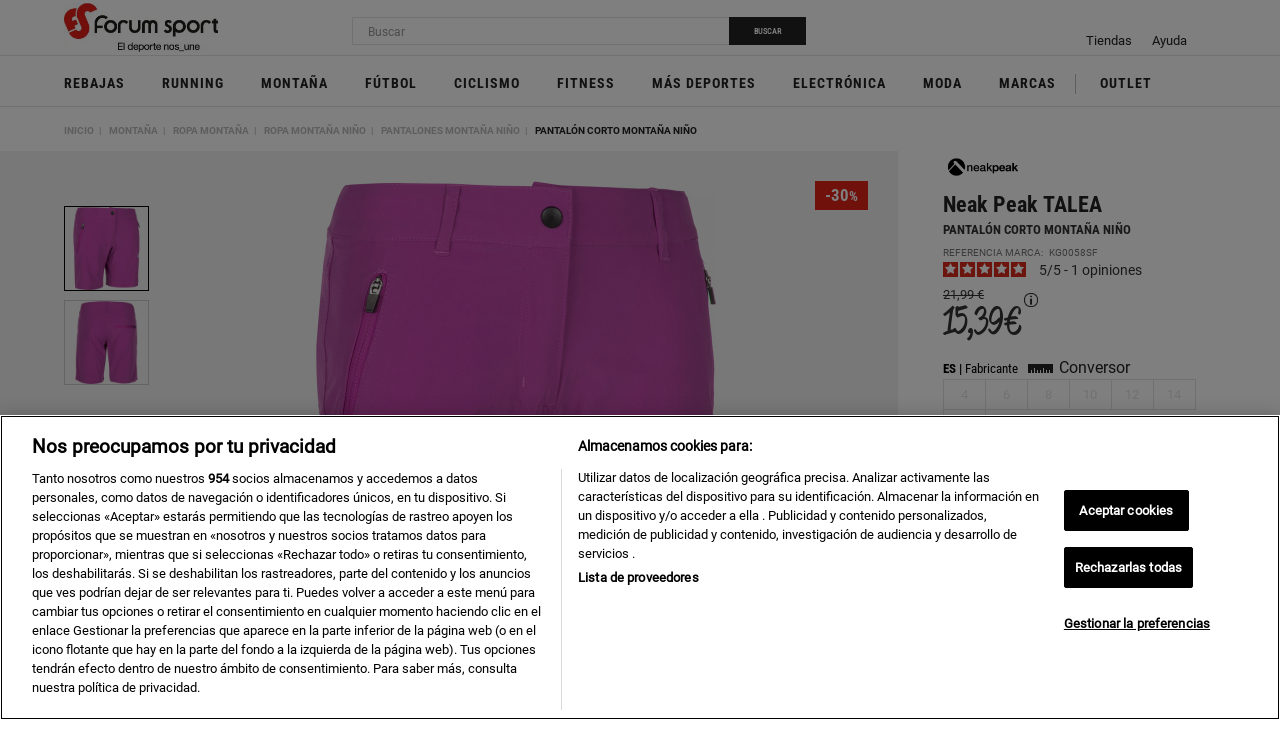

--- FILE ---
content_type: text/html;charset=UTF-8
request_url: https://www.forumsport.com/es-es/neak-peak-pantalon-corto-montana-nino-talea-gsf-kg0058sf-1000523567-p/breadcrumbPdp?productCode=1000523567
body_size: -559
content:
<div class="custom-breadcrumb js-custom-breadcrumb">
    <a href="/es-es/" class="hidden-mobile-tablet">Inicio</a>
    <a href="/es-es/montana-10004-c" class="hidden-mobile-tablet">
                        Montaña</a>
            <a href="/es-es/montana/ropa-montana-19-c" class="hidden-mobile-tablet">
                        Ropa Montaña</a>
            <a href="/es-es/montana/ropa-montana/ropa-montana-nino-20022-c" class="hidden-mobile-tablet">
                        Ropa Montaña Niño</a>
            <a href="/es-es/montana/ropa-montana/ropa-montana-nino/pantalones-montana-nino-30168-c">
                        Pantalones Montaña Niño</a>
            <a href="/es-es/montana/ropa-montana/ropa-montana-nino/pantalones-montana-nino/pantalon-corto-montana-nino-40387-c" class="clear-after" data-back-url="/es-es/montana/ropa-montana/ropa-montana-nino/pantalones-montana-nino/pantalon-corto-montana-nino-40387-c">
                        Pantalón Corto Montaña Niño</a>
            <a href="/es-es/neak-peak-pantalon-corto-montana-nino-talea-gsf-kg0058sf-1000523567-p" class="last-breadcrumb hidden">
                        TALEA</a>
            </div>



--- FILE ---
content_type: image/svg+xml
request_url: https://www.forumsport.com/medias/youtube.svg?context=bWFzdGVyfGltYWdlc3wyMjg4fGltYWdlL3N2Zyt4bWx8YVcxaFoyVnpMMmhqTXk5b05HSXZPVFl4TnpFeU5EVTRPVFU1T0M1emRtY3w4NGY0MDM4MzE1MDg4ZjJiMjFjMDMzZWE0ZGI2OWE5ZWQ3YWI5OTc0MjBjZTkzMmMzNjA0ZWM4YWMxMmZiNTM1
body_size: 949
content:
<?xml version="1.0" encoding="UTF-8"?>
<svg width="38px" height="38px" viewBox="0 0 38 38" version="1.1" xmlns="http://www.w3.org/2000/svg" xmlns:xlink="http://www.w3.org/1999/xlink">
    <!-- Generator: sketchtool 53.2 (72643) - https://sketchapp.com -->
    <title>30134ED0-9C6F-4B5D-9FC6-1BA40B7A9D99</title>
    <desc>Created with sketchtool.</desc>
    <defs>
        <polygon id="path-1" points="0 0.0005 38 0.0005 38 38 0 38"></polygon>
    </defs>
    <g id="Page-1" stroke="none" stroke-width="1" fill="none" fill-rule="evenodd">
        <g id="Menu_desp" transform="translate(-1524.000000, -5553.000000)">
            <g id="footer" transform="translate(0.000000, 5243.000000)">
                <g id="siguenos" transform="translate(1364.000000, 263.000000)">
                    <g id="rrss" transform="translate(1.000000, 47.000000)">
                        <g id="youtube" transform="translate(159.000000, 0.000000)">
                            <mask id="mask-2" fill="white">
                                <use xlink:href="#path-1"></use>
                            </mask>
                            <g id="Clip-16"></g>
                            <path d="M28.5,19.0325 L28.5,19.0385 C28.5,21.8025 28.229,23.3915 27.694,24.2975 C27.178,25.2145 26.619,25.3805 25.48,25.4585 C24.341,25.5235 21.481,25.5625 19.002,25.5625 C16.519,25.5625 13.657,25.5235 12.52,25.4565 C11.383,25.3795 10.824,25.2135 10.304,24.2965 C9.773,23.3905 9.5,21.8015 9.5,19.0375 L9.5,19.0345 L9.5,19.0315 L9.5,19.0275 C9.5,16.2515 9.773,14.6745 10.304,13.7585 C10.824,12.8405 11.385,12.6735 12.521,12.6085 C13.657,12.5325 16.519,12.5005 19.002,12.5005 C21.481,12.5005 24.341,12.5325 25.479,12.6095 C26.618,12.6735 27.177,12.8425 27.693,13.7585 C28.229,14.6745 28.5,16.2515 28.5,19.0285 L28.5,19.0325 Z M19,0.0005 C8.507,0.0005 0,8.5065 0,19.0005 C0,29.4935 8.507,38.0005 19,38.0005 C29.493,38.0005 38,29.4935 38,19.0005 C38,8.5065 29.493,0.0005 19,0.0005 L19,0.0005 Z" id="Fill-15" fill="#FFFFFF" mask="url(#mask-2)"></path>
                            <polygon id="Fill-13" fill="#FFFFFF" mask="url(#mask-2)" points="16.616 22.5625 22.553 18.9995 16.616 15.4375"></polygon>
                        </g>
                    </g>
                </g>
            </g>
        </g>
    </g>
</svg>

--- FILE ---
content_type: application/javascript; charset=UTF-8
request_url: https://www.googletagmanager.com/gtm.js?id=GTM-K98GCJ
body_size: 218421
content:

// Copyright 2012 Google Inc. All rights reserved.
 
 (function(w,g){w[g]=w[g]||{};
 w[g].e=function(s){return eval(s);};})(window,'google_tag_manager');
 
(function(){

var data = {
"resource": {
  "version":"411",
  
  "macros":[{"function":"__e"},{"function":"__v","vtp_name":"gtm.elementUrl","vtp_dataLayerVersion":1},{"function":"__v","vtp_name":"gtm.triggers","vtp_dataLayerVersion":2,"vtp_setDefaultValue":true,"vtp_defaultValue":""},{"function":"__v","vtp_name":"gtm.elementClasses","vtp_dataLayerVersion":1},{"function":"__aev","vtp_varType":"TEXT"},{"function":"__v","vtp_dataLayerVersion":2,"vtp_setDefaultValue":false,"vtp_name":"ecommerce.add.products.0.variant"},{"function":"__v","vtp_dataLayerVersion":2,"vtp_setDefaultValue":false,"vtp_name":"title"},{"function":"__v","vtp_dataLayerVersion":2,"vtp_setDefaultValue":false,"vtp_name":"size"},{"function":"__v","vtp_dataLayerVersion":2,"vtp_setDefaultValue":false,"vtp_name":"userID"},{"function":"__u","vtp_component":"URL","vtp_enableMultiQueryKeys":false,"vtp_enableIgnoreEmptyQueryParam":false},{"function":"__u","vtp_component":"PATH","vtp_enableMultiQueryKeys":false,"vtp_enableIgnoreEmptyQueryParam":false},{"function":"__u","vtp_component":"QUERY","vtp_enableMultiQueryKeys":false,"vtp_enableIgnoreEmptyQueryParam":false},{"function":"__jsm","vtp_javascript":["template","(function(){var url=",["escape",["macro",9],8,16],";var path=",["escape",["macro",10],8,16],";var queryString=",["escape",["macro",11],8,16],";var cleanQueries=queryString.replace(\/\u0026email(=[^\u0026]*)?(?=\u0026|$)|^email(=[^\u0026]*)?(\u0026|$)\/,\"\");var newPagePath=path+\"?\"+cleanQueries;return newPagePath})();"]},{"function":"__u","vtp_component":"QUERY","vtp_queryKey":"utm_source","vtp_enableMultiQueryKeys":false,"vtp_enableIgnoreEmptyQueryParam":false},{"function":"__f","vtp_component":"URL"},{"function":"__smm","vtp_setDefaultValue":true,"vtp_input":["macro",13],"vtp_defaultValue":["macro",13],"vtp_map":["list",["map","key","dynamic","value",["macro",14]]]},{"function":"__u","vtp_component":"QUERY","vtp_queryKey":"utm_medium","vtp_enableMultiQueryKeys":false,"vtp_enableIgnoreEmptyQueryParam":false},{"function":"__u","vtp_component":"QUERY","vtp_queryKey":"utm_content","vtp_enableMultiQueryKeys":false,"vtp_enableIgnoreEmptyQueryParam":false},{"function":"__u","vtp_component":"QUERY","vtp_queryKey":"utm_campaign","vtp_enableMultiQueryKeys":false,"vtp_enableIgnoreEmptyQueryParam":false},{"function":"__u","vtp_component":"QUERY","vtp_queryKey":"utm_term","vtp_enableMultiQueryKeys":false,"vtp_enableIgnoreEmptyQueryParam":false},{"function":"__v","vtp_dataLayerVersion":2,"vtp_setDefaultValue":false,"vtp_name":"userType"},{"function":"__k","vtp_decodeCookie":false,"vtp_name":"initialSource"},{"function":"__jsm","vtp_javascript":["template","(function(){var a=",["escape",["macro",21],8,16],".split(\"|\"),b=a[0].split(\"\\x3d\");a=a[1].split(\"\\x3d\");b=b[1];a=a[1];return b+\" \/ \"+a})();"]},{"function":"__dbg"},{"function":"__u","vtp_component":"HOST","vtp_enableMultiQueryKeys":false,"vtp_enableIgnoreEmptyQueryParam":false},{"function":"__remm","vtp_setDefaultValue":true,"vtp_input":["macro",24],"vtp_fullMatch":false,"vtp_replaceAfterMatch":false,"vtp_defaultValue":"UA-593774-1","vtp_ignoreCase":true,"vtp_map":["list",["map","key","fos-d-www.forumsport.es","value","UA-130929425-1"],["map","key","fos-s-www.forumsport.es","value","UA-130929425-1"],["map","key","stag.forumsport.com","value","UA-130929425-1"],["map","key","forumsport.c8rgs8ep6y-forumspor1-s1-public.model-t.cc.commerce.ondemand.com","value","UA-130929425-1"],["map","key","forumsport.c8rgs8ep6y-forumspor1-d1-public.model-t.cc.commerce.ondemand.com","value","UA-130929425-1"],["map","key","forumsport.c8rgs8ep6y-forumspor1-p1-public.model-t.cc.commerce.ondemand.com","value","UA-130929425-1"]]},{"function":"__gas","vtp_cookieDomain":"auto","vtp_doubleClick":false,"vtp_setTrackerName":false,"vtp_useDebugVersion":false,"vtp_fieldsToSet":["list",["map","fieldName","userId","value",["macro",8]],["map","fieldName","page","value",["macro",12]],["map","fieldName","campaignSource","value",["macro",15]],["map","fieldName","campaignMedium","value",["macro",16]],["map","fieldName","campaignContent","value",["macro",17]],["map","fieldName","campaignName","value",["macro",18]],["map","fieldName","campaignKeyword","value",["macro",19]]],"vtp_useHashAutoLink":false,"vtp_decorateFormsAutoLink":false,"vtp_enableLinkId":false,"vtp_dimension":["list",["map","index","10","dimension",["macro",20]],["map","index","13","dimension",["macro",22]],["map","index","15","dimension",["macro",23]]],"vtp_enableEcommerce":false,"vtp_trackingId":["macro",25],"vtp_enableRecaptchaOption":false,"vtp_enableUaRlsa":false,"vtp_enableUseInternalVersion":false},{"function":"__u","convert_null_to":"false","convert_undefined_to":"false","vtp_component":"QUERY","vtp_queryKey":"asm","vtp_enableMultiQueryKeys":false,"vtp_enableIgnoreEmptyQueryParam":false},{"function":"__k","convert_null_to":"false","convert_undefined_to":"false","vtp_decodeCookie":false,"vtp_name":"_tf"},{"function":"__jsm","vtp_javascript":["template","(function(){if(-1==",["escape",["macro",14],8,16],".search(\"forumsport.com\")){var b=",["escape",["macro",27],8,16],";var a=new Date;a.setTime(a.getTime()+31104E6);a=\"expires\\x3d 1999-12-31T00:00:00000Z \";var c=\" domain\\x3d.",["escape",["macro",24],7],"\",d=\" path\\x3d\/\";document.cookie=\"_tf\\x3d\"+b+\"; \"+a+\"; \"+c+\"; \"+d}else b=",["escape",["macro",28],8,16],";return b})();"]},{"function":"__jsm","vtp_javascript":["template","(function(){return localStorage.getItem(\"valorDataLayer\")})();"]},{"function":"__v","vtp_dataLayerVersion":2,"vtp_setDefaultValue":false,"vtp_name":"ecommerce.purchase.actionField.country"},{"function":"__remm","vtp_setDefaultValue":false,"vtp_input":["macro",31],"vtp_fullMatch":true,"vtp_replaceAfterMatch":true,"vtp_ignoreCase":true,"vtp_map":["list",["map","key","ESPAÑA PENÍNSULA","value","ES"],["map","key","ESPAÑA ISLAS (.*)","value","ES"]]},{"function":"__v","vtp_dataLayerVersion":2,"vtp_setDefaultValue":false,"vtp_name":"ecommerce.purchase.actionField.address_city"},{"function":"__v","vtp_dataLayerVersion":2,"vtp_setDefaultValue":false,"vtp_name":"ecommerce.purchase.actionField.address_street"},{"function":"__v","vtp_dataLayerVersion":2,"vtp_setDefaultValue":false,"vtp_name":"ecommerce.purchase.actionField.address_last_name"},{"function":"__v","vtp_dataLayerVersion":2,"vtp_setDefaultValue":false,"vtp_name":"ecommerce.purchase.actionField.phone_number"},{"function":"__jsm","vtp_javascript":["template","(function(){var a=",["escape",["macro",36],8,16],",b=\"+34\";return a=b+a})();"]},{"function":"__v","vtp_dataLayerVersion":2,"vtp_setDefaultValue":false,"vtp_name":"ecommerce.purchase.actionField.address_region"},{"function":"__v","vtp_dataLayerVersion":2,"vtp_setDefaultValue":false,"vtp_name":"ecommerce.purchase.actionField.address_postal_code"},{"function":"__v","vtp_dataLayerVersion":2,"vtp_setDefaultValue":false,"vtp_name":"ecommerce.purchase.actionField.address_first_name"},{"function":"__v","vtp_dataLayerVersion":2,"vtp_setDefaultValue":false,"vtp_name":"ecommerce.purchase.actionField.email"},{"function":"__jsm","vtp_javascript":["template","(function(){var a=",["escape",["macro",41],8,16],";a=a.split(\"|\");return a=a[1].trim()})();"]},{"function":"__awec","vtp_mode":"MANUAL","vtp_country":["macro",32],"vtp_city":["macro",33],"vtp_street":["macro",34],"vtp_last_name":["macro",35],"vtp_phone_number":["macro",37],"vtp_region":["macro",38],"vtp_postal_code":["macro",39],"vtp_first_name":["macro",40],"vtp_email":["macro",42],"vtp_isAutoCollectPiiEnabledFlag":true},{"function":"__v","vtp_dataLayerVersion":2,"vtp_setDefaultValue":false,"vtp_name":"ecommerce.purchase.actionField.revenue"},{"function":"__u","vtp_enableMultiQueryKeys":false,"vtp_enableIgnoreEmptyQueryParam":false},{"function":"__v","vtp_dataLayerVersion":2,"vtp_setDefaultValue":false,"vtp_name":"ecommerce.purchase.actionField.id"},{"function":"__v","vtp_dataLayerVersion":2,"vtp_setDefaultValue":false,"vtp_name":"ecommerce.purchase.actionField.revenue"},{"function":"__k","vtp_decodeCookie":false,"vtp_name":"first_time"},{"function":"__v","vtp_dataLayerVersion":2,"vtp_setDefaultValue":false,"vtp_name":"ecommerce.impressions"},{"function":"__jsm","vtp_javascript":["template","(function(){var a=window.location.href,b=\/.*search\\\/\\?text=[0-9].*\/;return b.test(a)})();"]},{"function":"__remm","vtp_setDefaultValue":true,"vtp_input":["macro",50],"vtp_fullMatch":true,"vtp_replaceAfterMatch":true,"vtp_defaultValue":"G-7VSW0Q7ZXG","vtp_ignoreCase":true,"vtp_map":["list",["map","key","true","value","G-737LHRTB2X"]]},{"function":"__remm","vtp_setDefaultValue":false,"vtp_input":["macro",10],"vtp_fullMatch":true,"vtp_replaceAfterMatch":true,"vtp_ignoreCase":true,"vtp_map":["list",["map","key","(.*)\/search(.*)","value","Search"],["map","key","\/es-es\/$","value","Home"],["map","key","(.*)-c$","value","Categoría (C)"],["map","key","(.*)-p$","value","Producto (P)"],["map","key","(.*)login(.*)","value","Login"],["map","key","(.*)my-account(.*)","value","My Account"],["map","key","(.*)cart(.*)","value","Cart"],["map","key","(.*)checkout(.*)","value","Checkout"],["map","key","(.*)tiendas(.*)|(.*)store(.*)","value","Tiendas"],["map","key","(.*)consignment-tracking(.*)","value","Consignment Tracking"],["map","key","(.*)devoluciones(.*)","value","Devoluciones"],["map","key","(:*)envios(:*)","value","Información"],["map","key","(.*)returns(.*)","value","Devoluciones"]]},{"function":"__remm","vtp_setDefaultValue":true,"vtp_input":["macro",10],"vtp_fullMatch":true,"vtp_replaceAfterMatch":true,"vtp_defaultValue":"Otros","vtp_ignoreCase":true,"vtp_map":["list",["map","key","(.*)arcas(.*)","value","Marcas"],["map","key","(.*)brands(.*)","value","Marcas"],["map","key","(.*)marcas(.*)","value","Marcas"],["map","key","(.*)marche(.*)","value","Marcas"],["map","key","(.*)marken(.*)","value","Marcas"],["map","key","(.*)marques(.*)","value","Marcas"],["map","key","(.*)ciclismo(.*)","value","Ciclismo"],["map","key","(.*)montana(.*)","value","Montaña"],["map","key","(.*)esqui-y-snow(.*)","value","Esqui-Y-Snow"],["map","key","(.*)running(.*)","value","Running"],["map","key","(.*)hombre(.*)","value","Hombre"],["map","key","(.*)fitness(.*)","value","Fitness"],["map","key","(.*)natacion-y-playa(.*)","value","Natacion-Y-Playa"],["map","key","(.*)mas-deportes(.*)","value","Mas-Deportes"],["map","key","(.*)mujer(.*)","value","Mujer"],["map","key","(.*)outlet(.*)","value","Outlet"],["map","key","(.*)nina(.*)","value","Nina"],["map","key","(.*)futbol(.*)","value","Futbol"],["map","key","(.*)nino(.*)","value","Nino"],["map","key","(.*)electronica(.*)","value","Electronica"],["map","key","(.*)escalada(.*)","value","Escalada"],["map","key","(.*)tenis(.*)","value","Tenis"],["map","key","(.*)camping(.*)","value","Camping"],["map","key","(.*)padel(.*)","value","Padel"],["map","key","(.*)submarinismo(.*)","value","Submarinismo"],["map","key","(.*)bebe(.*)","value","Bebe"],["map","key","(.*)nutricion-y-salud(.*)","value","Nutricion-Y-Salud"],["map","key","(.*)fitnes(.*)","value","Fitnes"],["map","key","(.*)#¡VALOR!(.*)","value","Otros"],["map","key","(.*)search(.*)","value","Search"],["map","key","\/$","value","Home"]]},{"function":"__jsm","vtp_javascript":["template","(function(){var a=",["escape",["macro",10],8,16],";if(a=a.match(\/(\\d+)(?=-[cp]$)\/))return a[0]})();"]},{"function":"__ctv"},{"function":"__jsm","vtp_javascript":["template","(function(){try{document.cookie=\"test_cookie\\x3d1; path\\x3d\/\";var a=document.cookie.indexOf(\"test_cookie\\x3d\")!==-1;document.cookie=\"test_cookie\\x3d1; expires\\x3dThu, 01 Jan 1970 00:00:00 UTC; path\\x3d\/\";return a}catch(b){return!1}})();"]},{"function":"__v","vtp_dataLayerVersion":2,"vtp_setDefaultValue":false,"vtp_name":"ecommerce.purchase.products"},{"function":"__jsm","vtp_javascript":["template","(function(){for(var a=",["escape",["macro",57],8,16],"||[],b=0;b\u003Ca.length;b++)a[b].item_id=a[b].dimension9,a[b].item_category=a[b].category,a[b].item_category2=a[b].categories.replaceAll(\",\",\"|\");return a})();"]},{"function":"__v","vtp_dataLayerVersion":2,"vtp_setDefaultValue":false,"vtp_name":"ecommerce.purchase.actionField.coupons"},{"function":"__v","vtp_dataLayerVersion":2,"vtp_setDefaultValue":false,"vtp_name":"ecommerce.purchase.actionField.shipping"},{"function":"__v","vtp_dataLayerVersion":2,"vtp_setDefaultValue":false,"vtp_name":"ecommerce.purchase.actionField.tax"},{"function":"__v","vtp_dataLayerVersion":2,"vtp_setDefaultValue":true,"vtp_defaultValue":"0","vtp_name":"ecommerce.purchase.actionField.shipping"},{"function":"__v","vtp_name":"gtm.element","vtp_dataLayerVersion":1},{"function":"__jsm","vtp_javascript":["template","(function(){return ",["escape",["macro",63],8,16],".parentNode.className})();"]},{"function":"__jsm","vtp_javascript":["template","(function(){return ",["escape",["macro",63],8,16],".parentNode.parentNode.className})();"]},{"function":"__jsm","vtp_javascript":["template","(function(){return ",["escape",["macro",63],8,16],".parentNode.parentNode.id})();"]},{"function":"__d","vtp_elementSelector":"body","vtp_attributeName":"class","vtp_selectorType":"CSS"},{"function":"__remm","vtp_setDefaultValue":true,"vtp_input":["macro",67],"vtp_fullMatch":true,"vtp_replaceAfterMatch":true,"vtp_defaultValue":"Otras","vtp_ignoreCase":true,"vtp_map":["list",["map","key","^page-notFound(.*)","value","Error404"],["map","key","^page-searchEmpty(.*)","value","Búsqueda"]]},{"function":"__jsm","vtp_javascript":["template","(function(){var a=",["escape",["macro",1],8,16],";a=a.split(\"\/\")[4];return a=a.split(\"-\")[0]})();"]},{"function":"__jsm","vtp_javascript":["template","(function(){var a=",["escape",["macro",1],8,16],".split(\"\/\")[5];return a})();"]},{"function":"__aev","vtp_setDefaultValue":false,"vtp_stripWww":false,"vtp_varType":"URL","vtp_component":"HOST"},{"function":"__v","vtp_dataLayerVersion":2,"vtp_setDefaultValue":false,"vtp_name":"ecommerce.checkout_option.actionField.paymentMethod"},{"function":"__v","vtp_dataLayerVersion":2,"vtp_setDefaultValue":false,"vtp_name":"ecommerce.checkout_option.actionField.step"},{"function":"__smm","vtp_setDefaultValue":true,"vtp_input":["macro",3],"vtp_defaultValue":"N\/A","vtp_map":["list",["map","key","dooers-select js-grid-store-region-filter","value","Cambiar\/Aplicar filtro por provincia"],["map","key","open-grid-stores-popup js-open-grid-stores-popup","value","Abrir ventana Localiza tu tienda"],["map","key","store-button filtro_valor","value","Seleccionar tienda"],["map","key","toggle-switch__slider toggle-switch__slider--round filtro_valor","value","Desactivar filtro de stock por tienda"]]},{"function":"__uv"},{"function":"__jsm","vtp_javascript":["template","(function(){return function(a,b){for(;!a.matches(b)\u0026\u0026!a.matches(\"body\");)a=a.parentElement;return a.matches(b)?a:void 0}})();"]},{"function":"__jsm","vtp_javascript":["template","(function(){var a=",["escape",["macro",76],8,16],"(",["escape",["macro",63],8,16],",'div[class^\\x3d\"list-stock-shop\"]');a=a.innerText;return a=a.split(\"\\n\")[1]})();"]},{"function":"__smm","vtp_setDefaultValue":true,"vtp_input":["macro",3],"vtp_defaultValue":"N\/A","vtp_map":["list",["map","key","dooers-select js-grid-store-region-filter","value",["macro",75]],["map","key","open-grid-stores-popup js-open-grid-stores-popup","value",["macro",75]],["map","key","store-button filtro_valor","value",["template","Tienda: ",["macro",77]]],["map","key","toggle-switch__slider toggle-switch__slider--round filtro_valor","value",["macro",75]]]},{"function":"__v","vtp_dataLayerVersion":2,"vtp_setDefaultValue":false,"vtp_name":"salesType"},{"function":"__smm","vtp_setDefaultValue":true,"vtp_input":["macro",79],"vtp_defaultValue":["macro",79],"vtp_map":["list",["map","key","Sin reserva","value","Vistas sin reserva disponible"],["map","key","Reserva activa","value","Vistas con posibilidad de reserva"]]},{"function":"__v","vtp_dataLayerVersion":2,"vtp_setDefaultValue":false,"vtp_name":"dimension9"},{"function":"__v","vtp_dataLayerVersion":2,"vtp_setDefaultValue":false,"vtp_name":"bookingProduct"},{"function":"__v","vtp_dataLayerVersion":2,"vtp_setDefaultValue":false,"vtp_name":"bookingSize"},{"function":"__smm","vtp_setDefaultValue":false,"vtp_input":["macro",5],"vtp_map":["list",["map","key","COMPRA","value","Añadir a carrito (con posibilidad de reserva)"],["map","key","RESERVA","value","Reservar producto"]]},{"function":"__v","vtp_dataLayerVersion":2,"vtp_setDefaultValue":false,"vtp_name":"ecommerce.purchase.products.0.variant"},{"function":"__v","vtp_dataLayerVersion":2,"vtp_setDefaultValue":false,"vtp_name":"ecommerce.purchase.products"},{"function":"__jsm","vtp_javascript":["template","(function(){var a=",["escape",["macro",86],8,16],";return a.map(function(b){return b.dimension9}).join()})();"]},{"function":"__v","vtp_dataLayerVersion":2,"vtp_setDefaultValue":false,"vtp_name":"ecommerce.purchase.products.0.name"},{"function":"__v","vtp_dataLayerVersion":2,"vtp_setDefaultValue":false,"vtp_name":"ecommerce.purchase.products.0.id"},{"function":"__k","convert_undefined_to":"undefined","vtp_decodeCookie":false,"vtp_name":"OptanonAlertBoxClosed"},{"function":"__k","convert_undefined_to":"undefined","vtp_decodeCookie":true,"vtp_name":"OptanonConsent"},{"function":"__jsm","vtp_javascript":["template","(function(){return\"blogs.forumsport.com\"==",["escape",["macro",24],8,16],"?\"granted\":\"denied\"})();"]},{"function":"__c","vtp_value":"granted"},{"function":"__remm","vtp_setDefaultValue":true,"vtp_input":["macro",91],"vtp_fullMatch":true,"vtp_replaceAfterMatch":true,"vtp_defaultValue":["macro",92],"vtp_ignoreCase":true,"vtp_map":["list",["map","key","(.*)C0004:1(.*)","value",["macro",93]]]},{"function":"__remm","vtp_setDefaultValue":true,"vtp_input":["macro",91],"vtp_fullMatch":true,"vtp_replaceAfterMatch":true,"vtp_defaultValue":["macro",92],"vtp_ignoreCase":true,"vtp_map":["list",["map","key","(.*)C0007:1(.*)","value",["macro",93]]]},{"function":"__remm","vtp_setDefaultValue":true,"vtp_input":["macro",91],"vtp_fullMatch":true,"vtp_replaceAfterMatch":true,"vtp_ignoreCase":true,"vtp_defaultValue":["macro",92],"vtp_map":["list",["map","key","(.*)C0008:1(.*)","value",["macro",93]]]},{"function":"__v","vtp_name":"gtm.elementId","vtp_dataLayerVersion":1},{"function":"__v","vtp_dataLayerVersion":2,"vtp_setDefaultValue":false,"vtp_name":"ecommerce.add.products"},{"function":"__jsm","vtp_javascript":["template","(function(){var a=document.querySelector(\".price-tag-big .previous-price.line-through\");return a?(a=a.textContent.trim(),a=a.replace(\"\\u20ac\",\"\").replace(\",\",\".\").trim(),a=parseFloat(a)):null})();"]},{"function":"__jsm","vtp_javascript":["template","(function(){var a=document.getElementById(\"async-size-table\");a=a.querySelectorAll(\".size-item\");return a.length})();"]},{"function":"__jsm","vtp_javascript":["template","(function(){var a=document.getElementById(\"async-size-table\");a=a.querySelectorAll(\".size-item:not(.off)\");return a.length})();"]},{"function":"__jsm","vtp_javascript":["template","(function(){for(var a=",["escape",["macro",98],8,16],"||[],b=0;b\u003Ca.length;b++)a[b].item_id=a[b].dimension9,a[b].item_category=a[b].category,a[b].item_category2=a[b].categories.replaceAll(\",\",\"|\"),a[b].item_previous_price=",["escape",["macro",99],8,16],",a[b].item_tallas_total=",["escape",["macro",100],8,16],"||0,a[b].item_tallas_disponibles=",["escape",["macro",101],8,16],"||0;return a})();"]},{"function":"__c","vtp_value":"EUR"},{"function":"__v","vtp_dataLayerVersion":2,"vtp_setDefaultValue":false,"vtp_name":"ecommerce.add.products.0.price"},{"function":"__v","vtp_dataLayerVersion":2,"vtp_setDefaultValue":false,"vtp_name":"ecommerce.add.products.0.quantity"},{"function":"__jsm","vtp_javascript":["template","(function(){return parseFloat(",["escape",["macro",104],8,16],")*parseFloat(",["escape",["macro",105],8,16],")})();"]},{"function":"__v","vtp_dataLayerVersion":2,"vtp_setDefaultValue":false,"vtp_name":"sport"},{"function":"__v","vtp_dataLayerVersion":2,"vtp_setDefaultValue":false,"vtp_name":"ecommerce.add.products.0.category"},{"function":"__remm","vtp_setDefaultValue":true,"vtp_input":["macro",108],"vtp_fullMatch":true,"vtp_replaceAfterMatch":true,"vtp_ignoreCase":true,"vtp_defaultValue":"Otros","vtp_map":["list",["map","key",".*A01010101.*|.*A01010102.*|.*A01010201.*|.*A01010202.*|.*A01010203.*|.*A01010204.*|.*A01010205.*|.*A01010301.*|.*A01010302.*|.*A01010401.*|.*A01010402.*|.*A01010403.*|.*A01010404.*|.*A01010405.*|.*A01010406.*|.*A01010501.*|.*A01010502.*|.*A01010601.*|.*A01010602.*|.*A01010603.*|.*A01010701.*|.*A01010702.*|.*A01010801.*|.*A01010901.*|.*A01010902.*|.*A01010903.*|.*A01010904.*|.*A01020101.*|.*A01020102.*|.*A01020201.*|.*A01020202.*|.*A01020203.*|.*A01020204.*|.*A01020301.*|.*A01020302.*|.*A01020401.*|.*A01020402.*|.*A01020403.*|.*A01020404.*|.*A01020405.*|.*A01020406.*|.*A01020501.*|.*A01020502.*|.*A01020601.*|.*A01020602.*|.*A01020603.*|.*A01020701.*|.*A01020702.*|.*A01020901.*|.*A01020902.*|.*A01020903.*|.*A01030101.*|.*A01030102.*|.*A01030201.*|.*A01030202.*|.*A01030203.*|.*A01030204.*|.*A01030301.*|.*A01030302.*|.*A01030401.*|.*A01030402.*|.*A01030403.*|.*A01030404.*|.*A01030405.*|.*A01030406.*|.*A01030501.*|.*A01030502.*|.*A01030601.*|.*A01030602.*|.*A01030701.*|.*A01030702.*|.*A02010101.*|.*A02010102.*|.*A02010201.*|.*A02010202.*|.*A02010301.*|.*A02010302.*|.*A02020101.*|.*A02020102.*|.*A02020201.*|.*A02020202.*|.*A02020301.*|.*A02020302.*|.*A02030101.*|.*A02030102.*|.*A02030201.*|.*A02030202.*|.*A02030301.*|.*A03010101.*|.*A03010102.*|.*A03010201.*|.*A03010202.*|.*A03020101.*|.*A03020201.*|.*A03020301.*|.*A03020302.*|.*A03020303.*|.*A03020304.*|.*A03020401.*|.*A03020402.*|.*A03020403.*|.*A03020404.*|.*A03020405.*|.*A03020406.*|.*A03020501.*|.*A80010101.*|.*A80010102.*|.*A80060101.*","value","ATLETISMO"],["map","key","*B01010101.*|.*B01010201.*|.*B01010202.*|.*B01010203.*|.*B01010204.*|.*B01010205.*|.*B01010206.*|.*B01010207.*|.*B01010208.*|.*B01010209.*|.*B01020101.*|.*B01020102.*|.*B01020201.*|.*B01020202.*|.*B01030101.*|.*B01030201.*|.*B01030301.*|.*B01030401.*|.*B01030501.*|.*B01030601.*|.*B01030701.*|.*B02010101.*|.*B02010102.*|.*B02010201.*|.*B02010301.*|.*B02020101.*|.*B02020102.*|.*B02020103.*|.*B02020104.*|.*B02020105.*|.*B02020106.*|.*B02020201.*|.*B02030101.*|.*B02030102.*|.*B02030103.*|.*B02030201.*|.*B02030202.*|.*B02040101.*|.*B02040102.*|.*B02050101.*|.*B02050102.*|.*B02050201.*|.*B02050301.*|.*B02050401.*|.*B02050501.*|.*B02050502.*|.*B02050601.*|.*B02050701.*|.*B02060101.*|.*B02060201.*|.*B02060301.*|.*B02060401.*|.*B03010101.*|.*B03010102.*|.*B03010103.*|.*B03010201.*|.*B03020101.*|.*B03020201.*|.*B03030101.*|.*B03030102.*|.*B03040101.*|.*B03040201.*|.*B03040202.*|.*B03040301.*|.*B03040302.*|.*B03050101.*|.*B03050102.*|.*B04010101.*|.*B04010201.*|.*B04010301.*|.*B04010302.*|.*B04020101.*|.*B04020201.*|.*B04030101.*|.*B04040101.*|.*B04050101.*|.*B05010101.*|.*B05010201.*|.*B05020101.*|.*B05020201.*|.*B05030101.*|.*B05030201.*|.*B05040101.*|.*B05040201.*|.*B05040301.*|.*B05050101.*|.*B05050201.*|.*B05050301.*|.*B05060101.*|.*B05070101.*|.*B05070201.*|.*B05080101.*|.*B05090101.*|.*B05090102.*|.*B05090103.*|.*B05090104.*|.*B80010101.*|.*B80010102.*|.*B80010201.*|.*B80010301.*|.*B80010401.*|.*B80010501.*|.*B80020101.*|.*B80020201.*|.*B80020301.*|.*B80060101.*","value","SUBMARINISMO"],["map","key","*C01010101.*|.*C01010201.*|.*C01010202.*|.*C01010301.*|.*C01010302.*|.*C01010303.*|.*C01010401.*|.*C01010501.*|.*C01020101.*|.*C01020201.*|.*C01020202.*|.*C01030101.*|.*C01030201.*|.*C01030301.*|.*C01040101.*|.*C01040202.*|.*C01050101.*|.*C01050201.*|.*C01050301.*|.*C01060101.*|.*C01060201.*|.*C01070101.*|.*C01070201.*|.*C01070301.*|.*C01070302.*|.*C01070303.*|.*C01080101.*|.*C01080201.*|.*C01080301.*|.*C01080401.*|.*C01090101.*|.*C01090201.*|.*C01090301.*|.*C01090302.*|.*C01090303.*|.*C01090401.*|.*C01090402.*|.*C01090501.*|.*C01090502.*|.*C01090601.*|.*C01100101.*|.*C01100201.*|.*C01100301.*|.*C01100401.*|.*C01110101.*|.*C01110201.*|.*C01110301.*|.*C01110401.*|.*C01120101.*|.*C01120201.*|.*C01120301.*|.*C01120302.*|.*C01120401.*|.*C01120501.*|.*C01120502.*|.*C01120601.*|.*C01130101.*|.*C01130201.*|.*C01130301.*|.*C01130401.*|.*C01130402.*|.*C01130501.*|.*C01130601.*|.*C01130602.*|.*C01140101.*|.*C01140102.*|.*C01140103.*|.*C01140201.*|.*C01140202.*|.*C01140203.*|.*C01140204.*|.*C01140301.*|.*C01140302.*|.*C01140401.*|.*C01140501.*|.*C01150101.*|.*C01150102.*|.*C01150103.*|.*C01150104.*|.*C01150105.*|.*C01150106.*|.*C01150107.*|.*C01150201.*|.*C01150202.*|.*C01150203.*|.*C01150204.*|.*C01150205.*|.*C01150206.*|.*C01150207.*|.*C01160101.*|.*C01170101.*|.*C01180101.*|.*C01190101.*|.*C01190102.*|.*C02010101.*|.*C02010201.*|.*C02010301.*|.*C02020101.*|.*C03010101.*|.*C03010201.*|.*C03010301.*|.*C03010401.*|.*C03020101.*|.*C03020201.*|.*C03020301.*|.*C03020401.*|.*C03030101.*|.*C03030201.*|.*C03030301.*|.*C03040101.*|.*C03040201.*|.*C03050101.*|.*C04010101.*|.*C04010201.*|.*C04010301.*|.*C04010401.*|.*C04020101.*|.*C04020201.*|.*C04020301.*|.*C04020401.*|.*C04020501.*|.*C04030101.*|.*C05010101.*|.*C05010201.*|.*C05010202.*|.*C05010203.*|.*C05010401.*|.*C05010501.*|.*C05010601.*|.*C05010701.*|.*C05010801.*|.*C05010901.*|.*C05011001.*|.*C05011101.*|.*C05011201.*|.*C05011301.*|.*C05011401.*|.*C05011501.*|.*C05011601.*|.*C05011701.*|.*C05011801.*|.*C05020101.*|.*C05020201.*|.*C05020202.*|.*C05020203.*|.*C05020301.*|.*C05020401.*|.*C05020501.*|.*C05020601.*|.*C05020602.*|.*C05020701.*|.*C05020801.*|.*C05020901.*|.*C05021001.*|.*C05021002.*|.*C05021003.*|.*C05021101.*|.*C05021102.*|.*C05021103.*|.*C05021201.*|.*C05021301.*|.*C05021401.*|.*C05021501.*|.*C05021601.*|.*C05021701.*|.*C05021801.*|.*C05021802.*|.*C06010101.*|.*C06010102.*|.*C06010201.*|.*C06010301.*|.*C06010302.*|.*C06010401.*|.*C06020101.*|.*C06020102.*|.*C06020103.*|.*C06020104.*|.*C06020105.*|.*C06020201.*|.*C06030101.*|.*C06030102.*|.*C06030103.*|.*C06030201.*|.*C06040101.*|.*C06040201.*|.*C06050101.*|.*C06050201.*|.*C06060101.*|.*C06060102.*|.*C06060103.*|.*C06060201.*|.*C06060202.*|.*C06060203.*|.*C06060204.*|.*C06070101.*|.*C06070102.*|.*C06070103.*|.*C06070104.*|.*C06070105.*|.*C06070201.*|.*C06070202.*|.*C06070203.*|.*C06070204.*|.*C06070205.*|.*C06080101.*|.*C06080102.*|.*C06080201.*|.*C06090101.*|.*C06090102.*|.*C06090201.*|.*C06100101.*|.*C06100102.*|.*C06100103.*|.*C06100201.*|.*C06100202.*|.*C06110101.*|.*C06110102.*|.*C06110103.*|.*C06110104.*|.*C06110201.*|.*C06110202.*|.*C06110301.*|.*C06120101.*|.*C06120201.*|.*C06120202.*|.*C06120301.*|.*C07010101.*|.*C07010201.*|.*C07010202.*|.*C07010301.*|.*C07020101.*|.*C07020201.*|.*C07030101.*|.*C07030201.*|.*C07030202.*|.*C07030203.*|.*C07040101.*|.*C07040102.*|.*C07050101.*|.*C07050102.*|.*C07050201.*|.*C07060101.*|.*C07060201.*|.*C07060202.*|.*C07070101.*|.*C07070102.*|.*C07070103.*|.*C07070201.*|.*C07080101.*|.*C07080201.*|.*C07090101.*|.*C07090201.*|.*C07090301.*|.*C07090401.*|.*C07100101.*|.*C07100201.*|.*C07100301.*|.*C07100401.*|.*C07100501.*|.*C07100601.*|.*C07100701.*|.*C07110101.*|.*C07110102.*|.*C07110103.*|.*C07110201.*|.*C07120101.*|.*C07120102.*|.*C07120201.*|.*C07120202.*|.*C07120301.*|.*C07130101.*|.*C07130102.*|.*C07130103.*|.*C07130201.*|.*C07130202.*|.*C07140101.*|.*C07140201.*|.*C07150101.*|.*C08010101.*|.*C08010201.*|.*C08010202.*|.*C08020101.*|.*C08020102.*|.*C08020103.*|.*C08020104.*|.*C08020201.*|.*C08030101.*|.*C08030201.*|.*C08030301.*|.*C80010101.*|.*C80010102.*|.*C80020101.*|.*C80030101.*|.*C80060101.*","value","CICLISMO"],["map","key",".*D01010101.*|.*D01010201.*|.*D01020101.*|.*D01020201.*|.*D01020301.*|.*D01020401.*|.*D01020501.*|.*D01030101.*|.*D01030201.*|.*D01030301.*|.*D01030401.*|.*D01030501.*|.*D01040101.*|.*D01040201.*|.*D01040301.*|.*D01040401.*|.*D01050101.*|.*D01050201.*|.*D01050301.*|.*D01050401.*|.*D01060101.*|.*D01060201.*|.*D01060301.*|.*D01060401.*|.*D01070101.*|.*D01070201.*|.*D01070301.*|.*D01070401.*|.*D01080101.*|.*D01080201.*|.*D01080301.*|.*D01080401.*|.*D01090101.*|.*D02010101.*|.*D02010201.*|.*D02010301.*|.*D02010401.*|.*D02010501.*|.*D02020101.*|.*D02030101.*|.*D02040101.*|.*D02040201.*|.*D02040301.*|.*D02040401.*|.*D02040501.*|.*D02040601.*|.*D02050101.*|.*D02050201.*|.*D02050301.*|.*D02060101.*|.*D02060201.*|.*D02070101.*|.*D02070201.*|.*D02070301.*|.*D02070401.*|.*D02070501.*|.*D02070601.*|.*D02080101.*|.*D02080201.*|.*D02080301.*|.*D02080401.*|.*D02090101.*|.*D02090201.*|.*D02100101.*|.*D02100201.*|.*D03010101.*|.*D03010201.*|.*D03010202.*|.*D03010301.*|.*D03010401.*|.*D03010501.*|.*D03010502.*|.*D03010503.*|.*D03010504.*|.*D04010101.*|.*D04010102.*|.*D04010103.*|.*D04010104.*|.*D04010105.*|.*D04010106.*|.*D04010201.*|.*D04010202.*|.*D04010203.*|.*D04010204.*|.*D04010205.*|.*D04010301.*|.*D04010302.*|.*D04020101.*|.*D04020201.*|.*D04020301.*|.*D05010101.*|.*D05010201.*|.*D05010301.*|.*D05010302.*|.*D05020101.*|.*D05020201.*|.*D06010101.*|.*D07010101.*|.*D07010201.*|.*D07010301.*|.*D07020101.*|.*D07020201.*|.*D07030101.*|.*D07030201.*|.*D80010101.*|.*D80010102.*|.*D80020101.*|.*D80030101.*|.*D80040101.*|.*D80050101.*|.*D80060101.*","value","VARIOS DEPORTE"],["map","key",".*E01010101.*|.*E01010102.*|.*E01010201.*|.*E01010301.*|.*E01010401.*|.*E01010402.*|.*E01010501.*|.*E01010502.*|.*E01010503.*|.*E01010601.*|.*E01020101.*|.*E01020102.*|.*E01020201.*|.*E01020301.*|.*E01020401.*|.*E01020402.*|.*E01020501.*|.*E01020502.*|.*E01020503.*|.*E01020601.*|.*E01030101.*|.*E01030102.*|.*E01030201.*|.*E01030301.*|.*E01030401.*|.*E01030402.*|.*E01030501.*|.*E01030502.*|.*E01030503.*|.*E01030601.*|.*E01040101.*|.*E01040201.*|.*E01040301.*|.*E01050101.*|.*E01050201.*|.*E01050301.*|.*E01060101.*|.*E01060201.*|.*E01070101.*|.*E01070201.*|.*E01080101.*|.*E01080102.*|.*E01080201.*|.*E01080202.*|.*E01080301.*|.*E01080302.*|.*E01080401.*|.*E01080402.*|.*E01080403.*|.*E01080501.*|.*E01080502.*|.*E01080503.*|.*E01080504.*|.*E01080505.*|.*E01080506.*|.*E01080601.*|.*E01080602.*|.*E01080701.*|.*E01080801.*|.*E01080802.*|.*E01080901.*|.*E01081001.*|.*E01081101.*|.*E01081102.*|.*E01090101.*|.*E01090102.*|.*E01090201.*|.*E01090202.*|.*E01090301.*|.*E01090401.*|.*E01090402.*|.*E01090501.*|.*E01090601.*|.*E01090701.*|.*E01090801.*|.*E01090802.*|.*E01090803.*|.*E01090901.*|.*E01100101.*|.*E01100201.*|.*E01100301.*|.*E01100302.*|.*E01100401.*|.*E01100501.*|.*E01100601.*|.*E01110101.*|.*E01110201.*|.*E02010101.*|.*E02010201.*|.*E02010301.*|.*E02010302.*|.*E02010401.*|.*E02010501.*|.*E02010601.*|.*E02010701.*|.*E02010801.*|.*E02010901.*|.*E02020101.*|.*E02020201.*|.*E02020301.*|.*E02020302.*|.*E02020401.*|.*E02020501.*|.*E02020601.*|.*E02020701.*|.*E02020801.*|.*E02030101.*|.*E02030201.*|.*E02030301.*|.*E02040101.*|.*E02040201.*|.*E02040301.*|.*E02040401.*|.*E02050101.*|.*E02050201.*|.*E02060101.*|.*E02060201.*|.*E02070101.*|.*E02070201.*|.*E02070301.*|.*E02070401.*|.*E02070402.*|.*E02070501.*|.*E02080101.*|.*E02080201.*|.*E02080301.*|.*E02080401.*|.*E03010101.*|.*E03010201.*|.*E03020101.*|.*E03030101.*|.*E03040101.*|.*E03050101.*|.*E03050201.*|.*E03050301.*|.*E03050401.*|.*E03060101.*|.*E04010101.*|.*E04010201.*|.*E04010202.*|.*E04010301.*|.*E04010302.*|.*E04010401.*|.*E04010402.*|.*E04010501.*|.*E04010601.*|.*E04020101.*|.*E04020201.*|.*E04020202.*|.*E04020301.*|.*E04020302.*|.*E04020401.*|.*E04020402.*|.*E04020501.*|.*E04030101.*|.*E04030201.*|.*E04030202.*|.*E04030301.*|.*E04030302.*|.*E04030401.*|.*E04030402.*|.*E04030501.*|.*E04040101.*|.*E04040102.*|.*E04040201.*|.*E04040202.*|.*E04040301.*|.*E04040302.*|.*E04050101.*|.*E04050201.*|.*E04050301.*|.*E04060101.*|.*E04060201.*|.*E04070101.*|.*E04070201.*|.*E04070202.*|.*E04070301.*|.*E04070302.*|.*E04070303.*|.*E04070401.*|.*E04070402.*|.*E04070403.*|.*E04070404.*|.*E04070405.*|.*E04070501.*|.*E04070601.*|.*E04080101.*|.*E04080201.*|.*E04080301.*|.*E04080401.*|.*E04080501.*|.*E04080601.*|.*E04080701.*|.*E04080801.*|.*E04090101.*|.*E04090201.*|.*E05010101.*|.*E05010201.*|.*E05010301.*|.*E05010401.*|.*E05020101.*|.*E05030101.*|.*E06010101.*|.*E06010201.*|.*E06010301.*|.*E06010401.*|.*E06010501.*|.*E06010601.*|.*E06010701.*|.*E06010801.*|.*E06010901.*|.*E06011001.*|.*E06020101.*|.*E06020201.*|.*E06020301.*|.*E80010101.*|.*E80010102.*|.*E80010201.*|.*E80010301.*|.*E80010401.*|.*E80020101.*|.*E80020201.*|.*E80020301.*|.*E80020401.*|.*E80030101.*|.*E80030201.*|.*E80060101.*","value","SKI"],["map","key",".*F01010101.*|.*F01010201.*|.*F01010301.*|.*F01010401.*|.*F01010501.*|.*F01010601.*|.*F01010701.*|.*F01010801.*|.*F01010901.*|.*F01011001.*|.*F01011101.*|.*F01020101.*|.*F01020201.*|.*F01020202.*|.*F01020203.*|.*F01020204.*|.*F01020205.*|.*F01020301.*|.*F01020401.*|.*F01020501.*|.*F01020601.*|.*F01020701.*|.*F01020801.*|.*F01020802.*|.*F01020901.*|.*F01021001.*|.*F01021101.*|.*F01021201.*|.*F01021202.*|.*F01021203.*|.*F01021301.*|.*F01021401.*|.*F01021501.*|.*F01021601.*|.*F01021701.*|.*F01021801.*|.*F01021901.*|.*F01022001.*|.*F01022002.*|.*F01022101.*|.*F01030101.*|.*F01030201.*|.*F01030301.*|.*F01030401.*|.*F01030501.*|.*F01030601.*|.*F01030701.*|.*F01030801.*|.*F01030901.*|.*F01031001.*|.*F02010101.*|.*F02010102.*|.*F02010103.*|.*F02010104.*|.*F02010105.*|.*F02010106.*|.*F02010107.*|.*F02010108.*|.*F02010109.*|.*F02010110.*|.*F02010201.*|.*F02010301.*|.*F02010302.*|.*F02010303.*|.*F02010304.*|.*F02010401.*|.*F02020101.*|.*F02020201.*|.*F02020301.*|.*F02020302.*|.*F02020303.*|.*F02020401.*|.*F02020402.*|.*F02020501.*|.*F02020601.*|.*F03010101.*|.*F03010102.*|.*F03010201.*|.*F03010202.*|.*F03010203.*|.*F03010204.*|.*F03010205.*|.*F03010206.*|.*F03010301.*|.*F03010401.*|.*F03010501.*|.*F03010601.*|.*F03020101.*|.*F03020102.*|.*F03020103.*|.*F03020104.*|.*F03020105.*|.*F03020106.*|.*F03020107.*|.*F03020108.*|.*F03020109.*|.*F03020201.*|.*F03020202.*|.*F03020301.*|.*F03020302.*|.*F03020303.*|.*F03020401.*|.*F03020501.*|.*F03020601.*|.*F03020602.*|.*F03020603.*|.*F03020604.*|.*F03020605.*|.*F03020701.*|.*F03020702.*|.*F03020703.*|.*F03020704.*|.*F03020705.*|.*F03020706.*|.*F03020707.*|.*F03020708.*|.*F03020709.*|.*F03020710.*|.*F03020801.*|.*F03020802.*|.*F03020901.*|.*F03021001.*|.*F03021101.*|.*F03021201.*|.*F03021202.*|.*F03021203.*|.*F03021301.*|.*F03021401.*|.*F03021501.*|.*F03021601.*|.*F03021602.*|.*F03021603.*|.*F03021604.*|.*F03021605.*|.*F03021701.*|.*F03030101.*|.*F03030102.*|.*F03030201.*|.*F03030202.*|.*F03030301.*|.*F03030302.*|.*F03030303.*|.*F03030304.*|.*F03030401.*|.*F03030402.*|.*F03030501.*|.*F03030601.*|.*F03030701.*|.*F03030801.*|.*F03040101.*|.*F03040201.*|.*F03040301.*|.*F03050101.*|.*F03050201.*|.*F03050301.*|.*F04010101.*|.*F04010102.*|.*F04010201.*|.*F04010202.*|.*F04010203.*|.*F04010204.*|.*F04010301.*|.*F04010302.*|.*F04010401.*|.*F04010501.*|.*F04010601.*|.*F04010701.*|.*F04020101.*|.*F04020201.*|.*F04020301.*|.*F04020401.*|.*F04020501.*|.*F04020601.*|.*F04020701.*|.*F04020801.*|.*F04020901.*|.*F04021001.*|.*F04021002.*|.*F04021101.*|.*F04030101.*|.*F04030102.*|.*F04030201.*|.*F04040101.*|.*F04040201.*|.*F04040301.*|.*F04040401.*|.*F79020101.*|.*F79020102.*|.*F79020103.*|.*F79020104.*|.*F79020105.*|.*F79020106.*|.*F79020107.*|.*F79020108.*|.*F79020109.*|.*F79020110.*|.*F79020111.*|.*F79020112.*|.*F80010101.*|.*F80010102.*|.*F80010201.*|.*F80010301.*|.*F80020101.*|.*F80020201.*|.*F80020301.*|.*F80020401.*|.*F80060101.*","value","GIMNASIO"],["map","key",".*G01010101.*|.*G01010102.*|.*G01010201.*|.*G01010301.*|.*G01010401.*|.*G01010501.*|.*G01010601.*|.*G01010701.*|.*G01010702.*|.*G01010703.*|.*G01010801.*|.*G01020101.*|.*G01020102.*|.*G01020201.*|.*G01020301.*|.*G01020401.*|.*G01020501.*|.*G01020601.*|.*G01020701.*|.*G01020702.*|.*G01020703.*|.*G01020801.*|.*G01030101.*|.*G01030102.*|.*G01030201.*|.*G01030301.*|.*G01030401.*|.*G01030501.*|.*G01030601.*|.*G01030701.*|.*G01030702.*|.*G01030703.*|.*G01030801.*|.*G01040101.*|.*G01040201.*|.*G01040301.*|.*G01040302.*|.*G01040303.*|.*G01040401.*|.*G01040501.*|.*G01050101.*|.*G01050102.*|.*G01050201.*|.*G01050202.*|.*G01050301.*|.*G01050302.*|.*G02010101.*|.*G02010201.*|.*G02010202.*|.*G02010301.*|.*G02010302.*|.*G02010303.*|.*G02010304.*|.*G02010401.*|.*G02010402.*|.*G02010501.*|.*G02010502.*|.*G02010601.*|.*G02010602.*|.*G02010603.*|.*G02010604.*|.*G02010701.*|.*G02020101.*|.*G02020201.*|.*G02020202.*|.*G02020301.*|.*G02020302.*|.*G02020303.*|.*G02020304.*|.*G02020401.*|.*G02020402.*|.*G02020501.*|.*G02020502.*|.*G02020601.*|.*G02020602.*|.*G02020603.*|.*G02020604.*|.*G02020701.*|.*G02030101.*|.*G02030201.*|.*G02030202.*|.*G02030301.*|.*G02030302.*|.*G02030303.*|.*G02030304.*|.*G02030401.*|.*G02030402.*|.*G02030501.*|.*G02030502.*|.*G02030601.*|.*G02030602.*|.*G02030603.*|.*G02030604.*|.*G02030701.*|.*G02040101.*|.*G02040201.*|.*G02040301.*|.*G03010101.*|.*G03010201.*|.*G03010301.*|.*G03020101.*|.*G03030101.*|.*G03030201.*|.*G03030301.*|.*G04010101.*|.*G04010102.*|.*G04010103.*|.*G04010104.*|.*G04010201.*|.*G04010202.*|.*G04010203.*|.*G04010204.*|.*G04010301.*|.*G04010302.*|.*G04010303.*|.*G04010304.*|.*G04020101.*|.*G04020201.*|.*G04020301.*|.*G04020401.*|.*G04020501.*|.*G04020601.*|.*G04030101.*|.*G04030201.*|.*G04030202.*|.*G04030203.*|.*G04030301.*|.*G04030401.*|.*G04030501.*|.*G04030502.*|.*G04030601.*|.*G04040101.*|.*G80010101.*|.*G80010102.*|.*G80020101.*|.*G80060101.*|.*Total general.*","value","GOLF"],["map","key",".*I01010101.*|.*I01010201.*|.*I01010301.*|.*I01010401.*|.*I01010501.*|.*I01010601.*|.*I01010701.*|.*I01010801.*|.*I01010901.*|.*I01011001.*|.*I01011002.*|.*I01011101.*|.*I01011201.*|.*I01011301.*|.*I01011401.*|.*I01011501.*|.*I01011601.*|.*I01011701.*|.*I01011801.*|.*I01011901.*|.*I01012001.*|.*I01012101.*|.*I01012201.*|.*I01020101.*|.*I01020102.*|.*I01020201.*|.*I01020202.*|.*I01020301.*|.*I01030101.*|.*I01030201.*|.*I01030301.*|.*I01030401.*|.*I01030501.*|.*I02010101.*|.*I02010102.*|.*I02010103.*|.*I02010104.*|.*I02010105.*|.*I02010106.*|.*I02010107.*|.*I02010201.*|.*I02010202.*|.*I02010301.*|.*I02010302.*|.*I02010303.*|.*I02010401.*|.*I02010501.*|.*I02010601.*|.*I02010602.*|.*I02010603.*|.*I02010604.*|.*I02010605.*|.*I02010701.*|.*I02010801.*|.*I02010802.*|.*I02010803.*|.*I02010901.*|.*I02010902.*|.*I02011001.*|.*I02011002.*|.*I02011003.*|.*I02011004.*|.*I02011005.*|.*I02011006.*|.*I02011007.*|.*I02011008.*|.*I02011009.*|.*I02011101.*|.*I02011102.*|.*I02011201.*|.*I02011202.*|.*I02011301.*|.*I02011401.*|.*I02011402.*|.*I02011403.*|.*I02011404.*|.*I02011405.*|.*I02011501.*|.*I02011601.*|.*I02020101.*|.*I02020102.*|.*I02020103.*|.*I02020104.*|.*I02020105.*|.*I02020106.*|.*I02020107.*|.*I02020201.*|.*I02020202.*|.*I02020301.*|.*I02020302.*|.*I02020303.*|.*I02020401.*|.*I02020501.*|.*I02020601.*|.*I02020602.*|.*I02020603.*|.*I02020604.*|.*I02020605.*|.*I02020701.*|.*I02020801.*|.*I02020901.*|.*I02021001.*|.*I02021101.*|.*I02021102.*|.*I02021201.*|.*I02021202.*|.*I02021301.*|.*I02021302.*|.*I02021303.*|.*I02021304.*|.*I02021305.*|.*I02021306.*|.*I02021307.*|.*I02021401.*|.*I02021402.*|.*I02021501.*|.*I02021502.*|.*I02021601.*|.*I02021701.*|.*I02021702.*|.*I02021703.*|.*I02021704.*|.*I02021705.*|.*I02021801.*|.*I02021901.*|.*I02022001.*|.*I02030101.*|.*I02030102.*|.*I02030103.*|.*I02030201.*|.*I02030202.*|.*I02030301.*|.*I02030302.*|.*I02030303.*|.*I02030401.*|.*I02030501.*|.*I02030601.*|.*I02030701.*|.*I02030801.*|.*I02030802.*|.*I02030901.*|.*I02030902.*|.*I02030903.*|.*I02030904.*|.*I02031001.*|.*I02031002.*|.*I02031101.*|.*I02031102.*|.*I02031201.*|.*I02031202.*|.*I02031301.*|.*I02031302.*|.*I02031303.*|.*I02031304.*|.*I02031305.*|.*I02031401.*|.*I02040101.*|.*I02040102.*|.*I02040103.*|.*I02040201.*|.*I02040202.*|.*I02040301.*|.*I02040302.*|.*I02040303.*|.*I02040401.*|.*I02040501.*|.*I02040601.*|.*I02040701.*|.*I02040801.*|.*I02040802.*|.*I02040901.*|.*I02040902.*|.*I02041001.*|.*I02041002.*|.*I02041003.*|.*I02041004.*|.*I02041101.*|.*I02041102.*|.*I02041201.*|.*I02041202.*|.*I02041301.*|.*I02041302.*|.*I02041401.*|.*I02041402.*|.*I02041403.*|.*I02041404.*|.*I02041405.*|.*I02050101.*|.*I02050102.*|.*I02050201.*|.*I02050301.*|.*I02050401.*|.*I02050501.*|.*I02050601.*|.*I02050701.*|.*I02050801.*|.*I02050802.*|.*I02050901.*|.*I02050902.*|.*I02051001.*|.*I02051101.*|.*I02051201.*|.*I02051202.*|.*I02051203.*|.*I02060101.*|.*I02060102.*|.*I02060201.*|.*I02060301.*|.*I02060401.*|.*I02060501.*|.*I02060601.*|.*I02060701.*|.*I02060801.*|.*I02060802.*|.*I02060803.*|.*I02060901.*|.*I02061001.*|.*I02061101.*|.*I02061201.*|.*I02070101.*|.*I02070102.*|.*I02070103.*|.*I02070201.*|.*I02070202.*|.*I02070203.*|.*I02070301.*|.*I02080101.*|.*I02080201.*|.*I02080301.*|.*I02080401.*|.*I02090101.*|.*I02090102.*|.*I02090201.*|.*I02090301.*|.*I02090401.*|.*I02090501.*|.*I02090601.*|.*I02090701.*|.*I02090801.*|.*I02090802.*|.*I02090803.*|.*I02090901.*|.*I02091001.*|.*I02091101.*|.*I02091201.*|.*I02100101.*|.*I02100102.*|.*I02100201.*|.*I02100301.*|.*I02100401.*|.*I02100501.*|.*I02100601.*|.*I02100701.*|.*I02100801.*|.*I02100802.*|.*I02100901.*|.*I02100902.*|.*I02101001.*|.*I02101101.*|.*I02101201.*|.*I02101202.*|.*I02101203.*|.*I03010101.*|.*I03010201.*|.*I03010301.*|.*I03010401.*|.*I03010501.*|.*I03010601.*|.*I03010701.*|.*I03010801.*|.*I03010901.*|.*I03011001.*|.*I03011002.*|.*I03011101.*|.*I03011201.*|.*I03011301.*|.*I03011401.*|.*I03011501.*|.*I03011601.*|.*I03011701.*|.*I03020101.*|.*I03020102.*|.*I03020201.*|.*I03020202.*|.*I03020301.*|.*I03030101.*|.*I03030201.*|.*I03030301.*|.*I03030401.*|.*I03030501.*|.*I03040101.*|.*I03040201.*|.*I03040301.*|.*I03040401.*|.*I03040501.*|.*I03040601.*|.*I03040701.*|.*I03040801.*|.*I03040901.*|.*I03041001.*|.*I03041002.*|.*I03041101.*|.*I03041201.*|.*I03041301.*|.*I03041401.*|.*I03041501.*|.*I03041601.*|.*I03041701.*|.*I03041801.*|.*I80010101.*|.*I80010102.*|.*I80060101.*","value","INFANTIL"],["map","key",".*K01010101.*|.*K01010102.*|.*K01010201.*|.*K01010301.*|.*K01010302.*|.*K01010401.*|.*K01010402.*|.*K01010403.*|.*K01010404.*|.*K01010501.*|.*K01020101.*|.*K01020201.*|.*K01020202.*|.*K01020203.*|.*K01020204.*|.*K01020205.*|.*K01020206.*|.*K01020301.*|.*K01020401.*|.*K01020402.*|.*K01020501.*|.*K01020502.*|.*K01020601.*|.*K01020602.*|.*K01020701.*|.*K01020702.*|.*K01020801.*|.*K01030101.*|.*K01030102.*|.*K01030201.*|.*K01030301.*|.*K01030401.*|.*K01040101.*|.*K01040102.*|.*K01040201.*|.*K01040301.*|.*K01040401.*|.*K01050101.*|.*K01050102.*|.*K01050103.*|.*K01050104.*|.*K01050201.*|.*K01050202.*|.*K01050203.*|.*K01050204.*|.*K01050205.*|.*K01060101.*|.*K01060102.*|.*K01060201.*|.*K01060202.*|.*K01060203.*|.*K01060204.*|.*K01070101.*|.*K01070201.*|.*K01070301.*|.*K01080101.*|.*K01080201.*|.*K01080301.*|.*K01080401.*|.*K01080501.*|.*K01080601.*|.*K01080701.*|.*K02010101.*|.*K02010201.*|.*K02010301.*|.*K02010401.*|.*K02010501.*|.*K02020101.*|.*K02020201.*|.*K02020301.*|.*K02020401.*|.*K02030101.*|.*K02030201.*|.*K02030301.*|.*K02030401.*|.*K02030501.*|.*K02040101.*|.*K03010101.*|.*K03010201.*|.*K03010202.*|.*K03010301.*|.*K03010401.*|.*K03020101.*|.*K03020201.*|.*K03020202.*|.*K03020301.*|.*K03020401.*|.*K03030101.*|.*K03030201.*|.*K03030202.*|.*K03030301.*|.*K03030401.*|.*K03040101.*|.*K03040201.*|.*K03050101.*|.*K03050201.*|.*K03050301.*|.*K03060101.*|.*K03070101.*|.*K03070201.*|.*K04010101.*|.*K04010201.*|.*K04020101.*|.*K04020201.*|.*K04030101.*|.*K04030201.*|.*K04030301.*|.*K04040101.*|.*K04040201.*|.*K04040202.*|.*K04040203.*|.*K04040204.*|.*K04050101.*|.*K04050201.*|.*K04050301.*|.*K04050401.*|.*K04050501.*|.*K04060101.*|.*K04070101.*|.*K04070201.*|.*K04070301.*|.*K04070401.*|.*K04070501.*|.*K05010101.*|.*K05010201.*|.*K05010301.*|.*K05010401.*|.*K05020101.*|.*K05030101.*|.*K05030201.*|.*K05030301.*|.*K05030401.*|.*K05040101.*|.*K06010101.*|.*K06010201.*|.*K06010202.*|.*K06020101.*|.*K06020201.*|.*K06020301.*|.*K06030101.*|.*K06030201.*|.*K06040101.*|.*K07010101.*|.*K07010201.*|.*K07010301.*|.*K08010101.*|.*K08020101.*|.*K08030101.*|.*K08040101.*|.*K08050101.*|.*K09010101.*|.*K09010201.*|.*K09010301.*|.*K09010401.*|.*K09020101.*|.*K09020201.*|.*K79010101.*|.*K79010102.*|.*K79010103.*|.*K79010104.*|.*K79010105.*|.*K79010106.*|.*K79010107.*|.*K79010108.*|.*K79010201.*|.*K79010202.*|.*K79010203.*|.*K79010204.*|.*K79010301.*|.*K79010302.*|.*K79010303.*|.*K79010304.*|.*K79010305.*|.*K79010306.*|.*K79010307.*|.*K79010401.*|.*K79010402.*|.*K79010403.*|.*K79010404.*|.*K79010405.*|.*K79010406.*|.*K79010407.*|.*K79010501.*|.*K79010502.*|.*K79010503.*|.*K79010504.*|.*K79010601.*|.*K79010602.*|.*K79010603.*|.*K79010604.*|.*K79010701.*|.*K79010702.*|.*K79010703.*|.*K79010801.*|.*K79010802.*|.*K79010803.*|.*K79010804.*|.*K79010901.*|.*K79010902.*|.*K80010101.*|.*K80010102.*|.*K80010201.*|.*K80010301.*|.*K80010401.*|.*K80010501.*|.*K80010601.*|.*K80020101.*|.*K80020201.*|.*K80020301.*|.*K80060101.*","value","DEP. CANCHA"],["map","key",".*M01010101.*|.*M01010102.*|.*M01010103.*|.*M01010201.*|.*M01010202.*|.*M01010203.*|.*M01010301.*|.*M01010302.*|.*M01010401.*|.*M01010501.*|.*M01010502.*|.*M01010503.*|.*M01010504.*|.*M01010505.*|.*M01010601.*|.*M01010602.*|.*M01010701.*|.*M01010702.*|.*M01010801.*|.*M01010802.*|.*M01010901.*|.*M01010902.*|.*M01011001.*|.*M01011002.*|.*M01011101.*|.*M01011102.*|.*M01011103.*|.*M01011104.*|.*M01011201.*|.*M01011202.*|.*M01011301.*|.*M01011302.*|.*M01011401.*|.*M01011501.*|.*M01011601.*|.*M01011701.*|.*M01011702.*|.*M01011801.*|.*M01011802.*|.*M01011901.*|.*M01011902.*|.*M01012001.*|.*M01012101.*|.*M01012201.*|.*M01012301.*|.*M01012401.*|.*M01012501.*|.*M01012502.*|.*M01012601.*|.*M01012602.*|.*M01012701.*|.*M01012702.*|.*M01012703.*|.*M01012704.*|.*M01012705.*|.*M01012706.*|.*M01012707.*|.*M01012708.*|.*M01012709.*|.*M01012710.*|.*M01012711.*|.*M01012712.*|.*M01012713.*|.*M01012714.*|.*M01012715.*|.*M01020101.*|.*M01020102.*|.*M01020201.*|.*M01020301.*|.*M01020302.*|.*M01020303.*|.*M01030101.*|.*M01030201.*|.*M01030301.*|.*M01030401.*|.*M01030501.*|.*M01030502.*|.*M01030503.*|.*M01030504.*|.*M01030505.*|.*M01030601.*|.*M01030701.*|.*M01030702.*|.*M01030703.*|.*M01030704.*|.*M01030801.*|.*M01040101.*|.*M01040201.*|.*M01040202.*|.*M01040301.*|.*M01040401.*|.*M01040402.*|.*M01040501.*|.*M01040601.*|.*M01040701.*|.*M01040801.*|.*M01040901.*|.*M01041001.*|.*M01041101.*|.*M01041102.*|.*M01041201.*|.*M01041301.*|.*M01041401.*|.*M01041501.*|.*M01041502.*|.*M01041601.*|.*M01041602.*|.*M01041701.*|.*M01041801.*|.*M01050101.*|.*M01050102.*|.*M01050201.*|.*M01050301.*|.*M01050401.*|.*M01050501.*|.*M01050502.*|.*M01050601.*|.*M01050602.*|.*M01050701.*|.*M01060101.*|.*M01060102.*|.*M01060201.*|.*M01060301.*|.*M01060401.*|.*M01060402.*|.*M01060403.*|.*M01060404.*|.*M01060501.*|.*M02010101.*|.*M02010102.*|.*M02010201.*|.*M02010202.*|.*M02010301.*|.*M02010401.*|.*M02010501.*|.*M02010601.*|.*M02010602.*|.*M02020101.*|.*M02020102.*|.*M02020201.*|.*M02020202.*|.*M02020301.*|.*M02020401.*|.*M02020501.*|.*M02020601.*|.*M02030101.*|.*M02030102.*|.*M02030201.*|.*M02040101.*|.*M02040102.*|.*M02040201.*|.*M02050101.*|.*M02050102.*|.*M02050201.*|.*M03010101.*|.*M03010201.*|.*M03010301.*|.*M03010401.*|.*M03010501.*|.*M03010601.*|.*M03010701.*|.*M03010801.*|.*M03010901.*|.*M03011001.*|.*M03011101.*|.*M03011201.*|.*M03020101.*|.*M03020201.*|.*M03020301.*|.*M03020401.*|.*M03020501.*|.*M03020601.*|.*M03020602.*|.*M03020701.*|.*M03030101.*|.*M03030201.*|.*M03030301.*|.*M03030401.*|.*M04010101.*|.*M04010201.*|.*M04010202.*|.*M04010301.*|.*M04010302.*|.*M04020101.*|.*M04030101.*|.*M04030102.*|.*M04030201.*|.*M04030202.*|.*M04030301.*|.*M04030302.*|.*M04030401.*|.*M04030501.*|.*M04030601.*|.*M04030701.*|.*M04030801.*|.*M04030802.*|.*M04030901.*|.*M04031001.*|.*M04031101.*|.*M04031201.*|.*M04031202.*|.*M04031203.*|.*M04031301.*|.*M04031401.*|.*M04031501.*|.*M04031601.*|.*M04031701.*|.*M04031801.*|.*M04031802.*|.*M04031901.*|.*M04032001.*|.*M04032101.*|.*M04032201.*|.*M04032301.*|.*M04032401.*|.*M04032501.*|.*M04032502.*|.*M04032601.*|.*M04032701.*|.*M04032801.*|.*M05010101.*|.*M05010102.*|.*M05010201.*|.*M05020101.*|.*M05020102.*|.*M05020201.*|.*M05020301.*|.*M05020401.*|.*M05020501.*|.*M05020601.*|.*M06010101.*|.*M06020101.*|.*M06020201.*|.*M06020301.*|.*M06020401.*|.*M06020501.*|.*M07010101.*|.*M80010101.*|.*M80010102.*|.*M80010103.*|.*M80010104.*|.*M80010105.*|.*M80020101.*|.*M80020102.*|.*M80020103.*|.*M80020104.*|.*M80020105.*|.*M80060101.*","value","MONTAÑA"],["map","key",".*N03010101.*|.*N03010102.*|.*N03010103.*|.*N03010201.*|.*N03010202.*|.*N03010203.*|.*N03010204.*|.*N03010301.*|.*N03010302.*|.*N03010303.*|.*N03010304.*|.*N03010305.*|.*N03010306.*|.*N03010307.*|.*N03020101.*|.*N03020102.*|.*N03020103.*|.*N03020104.*|.*N03020105.*|.*N03020106.*|.*N03020107.*|.*N03020108.*|.*N03020201.*|.*N03020202.*|.*N03020203.*|.*N03020204.*|.*N03020205.*|.*N03020206.*|.*N03020207.*|.*N03020208.*|.*N03020209.*|.*N03020301.*|.*N03020302.*|.*N03020303.*|.*N03020304.*|.*N03020401.*|.*N03020402.*|.*N03020501.*|.*N03020502.*|.*N03020503.*|.*N03020504.*|.*N03020505.*|.*N03020506.*|.*N03020601.*|.*N03020701.*|.*N03020702.*|.*N03020703.*|.*N03020801.*|.*N03020802.*|.*N03020901.*|.*N03020902.*|.*N03020903.*|.*N03021001.*|.*N03021101.*|.*N03021102.*|.*N03021103.*|.*N03021104.*|.*N03021105.*|.*N03021106.*|.*N03021107.*|.*N04010101.*|.*N04010102.*|.*N04010103.*|.*N04010104.*|.*N04010201.*|.*N04010202.*|.*N04010203.*|.*N04010204.*|.*N04010205.*|.*N04010206.*|.*N04010207.*|.*N04010208.*|.*N04010301.*|.*N04010302.*|.*N04010303.*|.*N04010304.*|.*N04010305.*|.*N04010306.*|.*N04010307.*|.*N04020101.*|.*N04020102.*|.*N04020201.*|.*N04020202.*|.*N04020203.*|.*N04020204.*|.*N04020301.*|.*N04020302.*|.*N04020303.*|.*N04030101.*|.*N04030102.*|.*N04030103.*|.*N04030201.*|.*N04030202.*|.*N04030203.*|.*N04030204.*|.*N04030301.*|.*N04030302.*|.*N04030303.*|.*N04030304.*|.*N04030401.*|.*N04030402.*|.*N04040101.*|.*N04040201.*|.*N04040301.*|.*N04040302.*|.*N04040303.*","value","NATACION"],["map","key",".*P01010101.*|.*P01010102.*|.*P01010103.*|.*P01010104.*|.*P01010201.*|.*P01010202.*|.*P01010203.*|.*P01010204.*|.*P01020101.*|.*P01020102.*|.*P01020103.*|.*P01020201.*|.*P01020202.*|.*P01020203.*|.*P01030101.*|.*P01030201.*|.*P01040101.*|.*P01040201.*|.*P01040301.*|.*P01040401.*|.*P01050101.*|.*P01050201.*|.*P01050301.*|.*P01050401.*|.*P01050402.*|.*P01050501.*|.*P01050601.*|.*P01050701.*|.*P01050801.*|.*P01050901.*|.*P01051001.*|.*P01051101.*|.*P01051201.*|.*P01051301.*|.*P01051401.*|.*P01051501.*|.*P01051601.*|.*P01051701.*|.*P01051801.*|.*P01051802.*|.*P01051803.*|.*P01051901.*|.*P01052001.*|.*P01052101.*|.*P01052201.*|.*P01052301.*|.*P01052401.*|.*P01052501.*|.*P01052601.*|.*P01052701.*|.*P01052801.*|.*P01052901.*|.*P01053001.*|.*P01053101.*|.*P01053201.*|.*P01053301.*|.*P01053401.*|.*P01053501.*|.*P02010101.*|.*P02010201.*|.*P02010301.*|.*P02010302.*|.*P02010303.*|.*P02010304.*|.*P02010401.*|.*P02010501.*|.*P02010502.*|.*P02020101.*|.*P02020201.*|.*P02020301.*|.*P02030101.*|.*P02030201.*|.*P02030301.*|.*P02040101.*|.*P02040201.*|.*P02040301.*|.*P02040401.*|.*P02040501.*|.*P02040601.*|.*P02050101.*|.*P02050201.*|.*P02050301.*|.*P02050401.*|.*P02050402.*|.*P02050501.*|.*P02050601.*|.*P02050701.*|.*P02050801.*|.*P02050901.*|.*P02051001.*|.*P02051101.*|.*P02051201.*|.*P02051301.*|.*P02051401.*|.*P02051501.*|.*P02051601.*|.*P02051701.*|.*P02051801.*|.*P02051901.*|.*P02052001.*|.*P02052101.*|.*P02052201.*|.*P02052301.*|.*P02052401.*|.*P02052402.*|.*P02052501.*.*P02052502.*|.*P02052601.*|.*P02052701.*|.*P02052801.*|.*P02052901.*|.*P02053001.*|.*P02053101.*|.*P02053201.*|.*P02053301.*|.*P02053401.*|.*P02053501.*|.*P02053601.*|.*P02053701.*|.*P02060101.*|.*P02060201.*|.*P02060301.*|.*P02060401.*|.*P02060501.*|.*P02060601.*|.*P02060701.*|.*P02060801.*|.*P02060901.*|.*P02061001.*|.*P02061101.*|.*P02061102.*|.*P02061103.*|.*P02061104.*|.*P02061201.*|.*P02061301.*|.*P02061401.*|.*P02061501.*|.*P02061601.*|.*P02061701.*|.*P02061801.*|.*P02061901.*|.*P02062001.*|.*P02062101.*|.*P02062201.*|.*P02062301.*|.*P02062401.*|.*P02062501.*|.*P02062601.*|.*P02062701.*|.*P02062801.*|.*P02062901.*|.*P02063001.*|.*P02063101.*|.*P02063201.*|.*P02063301.*|.*P02063401.*|.*P03010101.*|.*P03010201.*|.*P03010202.*|.*P03010203.*|.*P03010204.*|.*P03010301.*|.*P03010302.*|.*P03010401.*|.*P03010501.*|.*P03010601.*|.*P03010701.*|.*P03020101.*|.*P03020102.*|.*P03020103.*|.*P03020104.*|.*P03020105.*|.*P03020106.*|.*P03020107.*|.*P03020201.*|.*P03020202.*|.*P03020203.*|.*P80010101.*|.*P80010102.*|.*P80020101.*|.*P80060101.*","value","PESCA"],["map","key",".*Q01010101.*|.*Q01010201.*|.*Q01010301.*|.*Q01010302.*|.*Q01010401.*|.*Q01010402.*|.*Q01010501.*|.*Q01010601.*|.*Q01010701.*|.*Q01010801.*|.*Q01010901.*|.*Q01011001.*|.*Q01011002.*|.*Q01011003.*|.*Q01011101.*|.*Q01011201.*|.*Q01011202.*|.*Q01011301.*|.*Q01011401.*|.*Q01020101.*|.*Q01020201.*|.*Q01020202.*|.*Q01020301.*|.*Q01020302.*|.*Q01020401.*|.*Q01020402.*|.*Q01020403.*|.*Q01020501.*|.*Q01020601.*|.*Q01020701.*|.*Q01020801.*|.*Q01020901.*|.*Q01020902.*|.*Q01020903.*|.*Q01021001.*|.*Q01021101.*|.*Q01021102.*|.*Q01021201.*|.*Q01021301.*|.*Q01030101.*|.*Q01030102.*|.*Q01030103.*|.*Q01030104.*|.*Q01030105.*|.*Q01030201.*|.*Q01030202.*|.*Q01030203.*|.*Q01030204.*|.*Q01030205.*|.*Q01030301.*|.*Q01030302.*|.*Q01030303.*|.*Q01030304.*|.*Q01030305.*|.*Q01040101.*|.*Q01040102.*|.*Q01040103.*|.*Q01040104.*|.*Q01040105.*|.*Q01040106.*|.*Q01040201.*|.*Q01040202.*|.*Q01040203.*|.*Q01040204.*|.*Q01040205.*|.*Q01040206.*|.*Q01050101.*|.*Q01050201.*|.*Q01050301.*|.*Q01050401.*|.*Q01060101.*|.*Q01060102.*|.*Q01060201.*|.*Q01060301.*|.*Q01060401.*|.*Q01060501.*|.*Q01060601.*|.*Q01060701.*|.*Q01060702.*|.*Q01060801.*|.*Q01060901.*|.*Q02010101.*|.*Q02010102.*|.*Q02010103.*|.*Q02010201.*|.*Q02010301.*|.*Q02010302.*|.*Q02010401.*|.*Q02020101.*|.*Q02020102.*|.*Q02020103.*|.*Q02020201.*|.*Q02020301.*|.*Q02020302.*|.*Q02020401.*|.*Q02030101.*|.*Q02030102.*|.*Q02030103.*|.*Q02030104.*|.*Q02030201.*|.*Q02030202.*|.*Q02030203.*|.*Q02030204.*|.*Q02030301.*|.*Q02030302.*|.*Q02030303.*|.*Q02030304.*|.*Q02040101.*|.*Q02040201.*|.*Q02040301.*|.*Q03010101.*|.*Q03010201.*|.*Q03010301.*|.*Q03010302.*|.*Q03010303.*|.*Q03010304.*|.*Q03010401.*|.*Q03010501.*|.*Q03010601.*|.*Q03010602.*|.*Q03010701.*|.*Q03020101.*|.*Q03020102.*|.*Q03020201.*|.*Q03020202.*|.*Q03020301.*|.*Q03020302.*|.*Q03030101.*|.*Q03030201.*|.*Q03030301.*|.*Q03030401.*|.*Q03030501.*|.*Q04010101.*|.*Q04010102.*|.*Q04010201.*|.*Q04020101.*|.*Q04020201.*|.*Q04020301.*|.*Q05010101.*|.*Q05020101.*|.*Q05030101.*|.*Q06010101.*|.*Q06010201.*|.*Q06020101.*|.*Q06020201.*|.*Q07010101.*|.*Q07010201.*|.*Q07010301.*|.*Q07010401.*|.*Q07010402.*|.*Q07010501.*|.*Q07010502.*|.*Q07010601.*|.*Q07010701.*|.*Q07010801.*|.*Q07010901.*|.*Q07010902.*|.*Q07010903.*|.*Q07011001.*|.*Q07011101.*|.*Q07011102.*|.*Q07011201.*|.*Q07011301.*|.*Q07011401.*|.*Q07011402.*|.*Q07011501.*|.*Q07011601.*|.*Q07020101.*|.*Q07020201.*|.*Q07020202.*|.*Q07020301.*|.*Q07020401.*|.*Q07020501.*|.*Q07020502.*|.*Q07020601.*|.*Q07020602.*|.*Q07020701.*|.*Q07020801.*|.*Q07020901.*|.*Q07020902.*|.*Q07020903.*|.*Q07021001.*|.*Q07021101.*|.*Q07021102.*|.*Q07021201.*|.*Q07021301.*|.*Q07021302.*|.*Q07030101.*|.*Q07030102.*|.*Q07030103.*|.*Q07030104.*|.*Q07030105.*|.*Q07030106.*|.*Q07030201.*|.*Q07030202.*|.*Q07030203.*|.*Q07030204.*|.*Q07030205.*|.*Q07030206.*|.*Q07030301.*|.*Q07030302.*|.*Q07030303.*|.*Q07030304.*|.*Q07030401.*|.*Q07030402.*|.*Q07030501.*|.*Q07030502.*|.*Q07030503.*|.*Q07030504.*|.*Q07030505.*|.*Q07030506.*|.*Q07030601.*|.*Q07030602.*|.*Q08010101.*|.*Q08010102.*|.*Q08010103.*|.*Q08010201.*|.*Q08010202.*|.*Q08010301.*|.*Q08010401.*|.*Q08020101.*|.*Q08020102.*|.*Q08020103.*|.*Q08020201.*|.*Q08020202.*|.*Q08020301.*|.*Q08020401.*|.*Q08030101.*|.*Q08030201.*|.*Q09010101.*|.*Q09010102.*|.*Q09010103.*|.*Q09010104.*|.*Q09010105.*|.*Q09010109.*|.*Q09010201.*|.*Q09010301.*|.*Q09010302.*|.*Q09010303.*|.*Q09010304.*|.*Q09010401.*|.*Q09010501.*|.*Q09010601.*|.*Q09010701.*|.*Q09010801.*|.*Q09020101.*|.*Q09020201.*|.*Q09020301.*|.*Q09020401.*|.*Q09020501.*|.*Q10010101.*|.*Q10010102.*|.*Q10010201.*|.*Q11010101.*|.*Q11020101.*|.*Q11030101.*|.*Q12010101.*|.*Q12010201.*|.*Q12020101.*|.*Q12020201.*|.*Q13010101.*|.*Q13010102.*|.*Q13010103.*|.*Q13010104.*|.*Q13010105.*|.*Q13010201.*|.*Q13010202.*|.*Q13010203.*|.*Q13010204.*|.*Q13010205.*|.*Q13010301.*|.*Q13010302.*|.*Q13010303.*|.*Q13010304.*|.*Q13010305.*|.*Q13010401.*|.*Q13020101.*|.*Q13020102.*|.*Q13020103.*|.*Q13020104.*|.*Q13020201.*|.*Q13020202.*|.*Q13020203.*|.*Q13020204.*|.*Q13020301.*|.*Q13020302.*|.*Q13020303.*|.*Q13020304.*|.*Q13030101.*|.*Q13030102.*|.*Q13030201.*|.*Q13030202.*|.*Q13030301.*|.*Q13030302.*|.*Q13040101.*|.*Q13040201.*|.*Q13040301.*|.*Q14010101.*|.*Q14010201.*|.*Q14010301.*|.*Q14020101.*|.*Q14020201.*|.*Q14020301.*|.*Q79010101.*|.*Q79010102.*|.*Q79010103.*|.*Q79010104.*|.*Q79010105.*|.*Q79010106.*|.*Q79010107.*|.*Q79010108.*|.*Q79010109.*|.*Q79010110.*|.*Q79010111.*|.*Q79010112.*|.*Q79010113.*|.*Q79010114.*|.*Q79010115.*|.*Q79010116.*|.*Q79010117.*|.*Q79010118.*|.*Q79010201.*|.*Q79010202.*|.*Q79010203.*|.*Q79010204.*|.*Q79010205.*|.*Q79010206.*|.*Q79010207.*|.*Q79010208.*|.*Q79010209.*|.*Q79010301.*|.*Q79010302.*|.*Q79010303.*|.*Q79010304.*|.*Q79010401.*|.*Q79010402.*|.*Q79010403.*|.*Q79010501.*|.*Q79010502.*|.*Q79010503.*|.*Q79010504.*|.*Q80010101.*|.*Q80010102.*|.*Q80010201.*|.*Q80010301.*|.*Q80020101.*|.*Q80020201.*|.*Q80020301.*|.*Q80030101.*|.*Q80040101.*|.*Q80060101.*","value","DEP. DE EQUIPO"],["map","key",".*R01010101.*|.*R01010201.*|.*R01010301.*|.*R01010401.*|.*R01010402.*|.*R01010501.*|.*R01010502.*|.*R01010601.*|.*R01010701.*|.*R01010801.*|.*R01020101.*|.*R01020201.*|.*R01020202.*|.*R01020301.*|.*R01020401.*|.*R01020501.*|.*R01030101.*|.*R01030201.*|.*R01030301.*|.*R01030401.*|.*R01030501.*|.*R01040101.*|.*R01040201.*|.*R01040301.*|.*R01040401.*|.*R01040501.*|.*R01050101.*|.*R01050201.*|.*R01050301.*|.*R01050401.*|.*R01050501.*|.*R01060101.*|.*R01060201.*|.*R01060301.*|.*R01060401.*|.*R02010101.*|.*R02010201.*|.*R02020101.*|.*R02020201.*|.*R02020202.*|.*R02020301.*|.*R02020302.*|.*R02020401.*|.*R02020501.*|.*R03010101.*|.*R03020101.*|.*R03020201.*|.*R03020301.*|.*R80010101.*|.*R80010102.*|.*R80020101.*|.*R80060101.*","value","DEP.ALTERNATIVOS"],["map","key",".*T01010101.*|.*T01010102.*|.*T01010103.*|.*T01010104.*|.*T01010105.*|.*T01010106.*|.*T01010107.*|.*T01010201.*|.*T01010202.*|.*T01010301.*|.*T01010302.*|.*T01010303.*|.*T01010401.*|.*T01010501.*|.*T01010601.*|.*T01010602.*|.*T01010603.*|.*T01010604.*|.*T01010605.*|.*T01010701.*|.*T01010801.*|.*T01010901.*|.*T01011001.*|.*T01011101.*|.*T01011102.*|.*T01011103.*|.*T01011201.*|.*T01011202.*|.*T01011203.*|.*T01011204.*|.*T01011205.*|.*T01011206.*|.*T01011207.*|.*T01011208.*|.*T01011209.*|.*T01011301.*|.*T01011302.*|.*T01011303.*|.*T01011401.*|.*T01011402.*|.*T01011501.*|.*T01011601.*|.*T01011602.*|.*T01011603.*|.*T01011604.*|.*T01011605.*|.*T01011717.*|.*T01011801.*|.*T01011901.*|.*T01020101.*|.*T01020102.*|.*T01020103.*|.*T01020104.*|.*T01020105.*|.*T01020106.*|.*T01020107.*|.*T01020201.*|.*T01020202.*|.*T01020203.*|.*T01020301.*|.*T01020302.*|.*T01020303.*|.*T01020401.*|.*T01020501.*|.*T01020601.*|.*T01020602.*|.*T01020603.*|.*T01020604.*|.*T01020605.*|.*T01020701.*|.*T01020801.*|.*T01020901.*|.*T01021001.*|.*T01021101.*|.*T01021102.*|.*T01021201.*|.*T01021202.*|.*T01021301.*|.*T01021302.*|.*T01021303.*|.*T01021304.*|.*T01021305.*|.*T01021306.*|.*T01021307.*|.*T01021308.*|.*T01021401.*|.*T01021402.*|.*T01021403.*|.*T01021501.*|.*T01021502.*|.*T01021601.*|.*T01021701.*|.*T01021702.*|.*T01021703.*|.*T01021704.*|.*T01021705.*|.*T01021801.*|.*T01021901.*|.*T01022001.*|.*T01022002.*|.*T02010101.*|.*T02010102.*|.*T02010103.*|.*T02010201.*|.*T02010202.*|.*T02010301.*|.*T02010302.*|.*T02010303.*|.*T02010401.*|.*T02010501.*|.*T02010601.*|.*T02010701.*|.*T02010801.*|.*T02010802.*|.*T02010901.*|.*T02010902.*|.*T02010903.*|.*T02011001.*|.*T02011002.*|.*T02011101.*|.*T02011102.*|.*T02011201.*|.*T02011202.*|.*T02011203.*|.*T02011301.*|.*T02011302.*|.*T02011303.*|.*T02011304.*|.*T02011305.*|.*T02020101.*|.*T02020102.*|.*T02020103.*|.*T02020201.*|.*T02020202.*|.*T02020301.*|.*T02020302.*|.*T02020303.*|.*T02020401.*|.*T02020501.*|.*T02020601.*|.*T02020701.*|.*T02020801.*|.*T02020802.*|.*T02020901.*|.*T02020902.*|.*T02021001.*|.*T02021002.*|.*T02021003.*|.*T02021101.*|.*T02021102.*|.*T02021201.*|.*T02021202.*|.*T02021301.*|.*T02021302.*|.*T02021401.*|.*T02021402.*|.*T02021403.*|.*T02021404.*|.*T02021405.*|.*T03010101.*|.*T03010102.*|.*T03010201.*|.*T03010202.*|.*T03010301.*|.*T03010302.*|.*T03010303.*|.*T03010401.*|.*T03010501.*|.*T03010601.*|.*T03010701.*|.*T03010801.*|.*T03010802.*|.*T03010901.*|.*T03010902.*|.*T03011001.*|.*T03011002.*|.*T03011101.*|.*T03011102.*|.*T03011201.*|.*T03011202.*|.*T03011301.*|.*T03011302.*|.*T03011303.*|.*T03011304.*|.*T03011305.*|.*T03020101.*|.*T03020102.*|.*T03020201.*|.*T03020202.*|.*T03020301.*|.*T03020302.*|.*T03020303.*|.*T03020401.*|.*T03020501.*|.*T03020601.*|.*T03020701.*|.*T03020801.*|.*T03020802.*|.*T03020901.*|.*T03020902.*|.*T03021001.*|.*T03021002.*|.*T03021101.*|.*T03021102.*|.*T03021201.*|.*T03021202.*|.*T03021301.*|.*T03021302.*|.*T03021401.*|.*T03021402.*|.*T03021403.*|.*T03021404.*|.*T03021405.*|.*T04010101.*|.*T04010102.*|.*T04010103.*|.*T04010201.*|.*T04010202.*|.*T04010203.*|.*T04020101.*|.*T04020201.*|.*T04020202.*|.*T04020301.*|.*T05010101.*|.*T79010101.*|.*T79010102.*|.*T79010103.*|.*T79010104.*|.*T79010105.*|.*T79010106.*|.*T79010107.*|.*T79010108.*|.*T79010109.*|.*T79010110.*|.*T79010201.*|.*T79010202.*|.*T79010203.*|.*T79010204.*|.*T79010205.*|.*T79010206.*|.*T79010207.*|.*T79010208.*|.*T79010209.*|.*T79010210.*|.*T79010211.*|.*T80010101.*|.*T80010102.*|.*T80060101.*","value","TEXTIL"],["map","key",".*V03010101.*|.*V03010102.*|.*V03010103.*|.*V03010104.*|.*V03010201.*|.*V03020101.*|.*V03020201.*|.*V03020301.*|.*V03020401.*|.*V03030101.*|.*V03030201.*|.*V03030301.*|.*V04010101.*|.*V04010201.*|.*V04010301.*|.*V04010401.*|.*V04010501.*|.*V04010502.*|.*V04010601.*|.*V04010701.*|.*V04010702.*|.*V04010703.*|.*V04010704.*|.*V04010801.*|.*V06010101.*|.*V06010201.*|.*V06010202.*|.*V06010203.*|.*V06010204.*|.*V06010205.*|.*V06010206.*|.*V06010207.*|.*V06010208.*|.*V06010209.*|.*V06010301.*|.*V06010302.*|.*V06010303.*|.*V06010304.*|.*V06010305.*|.*V06010401.*|.*V06010402.*|.*V06010403.*|.*V06010404.*|.*V06010405.*|.*V06010406.*|.*V06010407.*|.*V06010408.*|.*V06010409.*|.*V06010410.*|.*V06010411.*|.*V06020101.*|.*V06020201.*|.*V06020301.*|.*V06020401.*|.*V06020501.*|.*V06020601.*|.*V06020701.*|.*V08010101.*|.*V08010201.*|.*V08010202.*|.*V08010203.*|.*V08010204.*|.*V08010205.*|.*V08010206.*|.*V08010207.*|.*V08010301.*|.*V08010401.*|.*V08010501.*|.*V08010502.*|.*V08010503.*|.*V08010504.*|.*V08010601.*|.*V08010701.*|.*V08010801.*|.*V08010901.*|.*V08011001.*|.*V08011101.*|.*V08011201.*|.*V08011301.*|.*V08011401.*|.*V08011501.*|.*V08011601.*|.*V08020101.*|.*V08020201.*|.*V08020202.*|.*V08020203.*|.*V08020204.*|.*V08020205.*|.*V08020206.*|.*V08020301.*|.*V08020401.*|.*V08020501.*|.*V08020502.*|.*V08020503.*|.*V08020504.*|.*V08020601.*|.*V08020701.*|.*V08020801.*|.*V08020901.*|.*V08030101.*|.*V08030201.*|.*V08030202.*|.*V08030203.*|.*V08030204.*|.*V08030205.*|.*V08030206.*|.*V08030301.*|.*V08030401.*|.*V08030501.*|.*V08030502.*|.*V08030503.*|.*V08030601.*|.*V08030701.*|.*V08030801.*|.*V08030901.*|.*V08031001.*|.*V08031101.*|.*V08070201.*","value","VARIOS MODA"],["map","key",".*W01010101.*|.*W01010102.*|.*W01010103.*|.*W01010104.*|.*W01010105.*|.*W01010201.*|.*W01010202.*|.*W01010203.*|.*W01010204.*|.*W01010205.*|.*W01020101.*|.*W01020102.*|.*W01030101.*|.*W01030201.*|.*W01030301.*|.*W01030302.*|.*W01030401.*|.*W01030501.*|.*W01030601.*|.*W01030701.*|.*W01030801.*|.*W01030901.*|.*W02010101.*|.*W02010102.*|.*W02010103.*|.*W02010104.*|.*W02010105.*|.*W02010201.*|.*W02010202.*|.*W02010203.*|.*W02010204.*|.*W02010205.*|.*W02020101.*|.*W02020201.*|.*W02020301.*|.*W02020401.*|.*W02020501.*|.*W02030101.*|.*W02030201.*|.*W02030301.*|.*W02030401.*|.*W02030501.*|.*W02030601.*|.*W02030701.*|.*W02030801.*|.*W02030901.*|.*W02031001.*|.*W02031002.*|.*W03010101.*|.*W03010201.*|.*W03010301.*|.*W03010302.*|.*W03020101.*|.*W03020102.*|.*W03020201.*|.*W03020202.*|.*W03020203.*|.*W03020204.*|.*W03020205.*|.*W03020206.*|.*W03020207.*|.*W03030101.*|.*W03030201.*|.*W03030301.*|.*W03030401.*|.*W03030402.*|.*W03030501.*|.*W03030601.*|.*W03030602.*|.*W03030603.*|.*W03030701.*|.*W03030801.*|.*W03030901.*|.*W03031001.*|.*W03031101.*|.*W03031201.*|.*W04010101.*|.*W04010102.*|.*W04010103.*|.*W04010104.*|.*W04010105.*|.*W04010201.*|.*W04010202.*|.*W04010203.*|.*W04010204.*|.*W04010205.*|.*W04010206.*|.*W04020101.*|.*W04020201.*|.*W04020202.*|.*W04020301.*|.*W04020401.*|.*W04030101.*|.*W04040101.*|.*W04050101.*|.*W04050102.*|.*W04050103.*|.*W04050104.*|.*W04050105.*|.*W04050106.*|.*W04050107.*|.*W04050108.*|.*W04050109.*|.*W04050110.*|.*W04050111.*|.*W04050112.*|.*W04060101.*|.*W04060102.*|.*W04060103.*|.*W04060201.*|.*W05010101.*|.*W05010201.*|.*W05010301.*|.*W05010401.*|.*W05010501.*|.*W05020101.*|.*W05020201.*|.*W05020301.*.*W05020401.*|.*W05020501.*|.*W05030101.*|.*W05040101.*|.*W05050101.*|.*W05060101.*|.*W05070101.*|.*W05080101.*|.*W05090101.*|.*W05090201.*|.*W05090301.*|.*W05090401.*|.*W05090501.*|.*W05090601.*|.*W05090701.*|.*W05090801.*|.*W05090901.*|.*W05091001.*|.*W05091101.*|.*W05091201.*|.*W05091301.*|.*W05091401.*|.*W05091501.*|.*W05091601.*|.*W05091701.*|.*W05091801.*|.*W05091901.*|.*W05092001.*|.*W05092101.*|.*W05092201.*|.*W05092301.*|.*W05092401.*|.*W05092501.*|.*W05092601.*|.*W06010101.*|.*W06010201.*|.*W06020101.*|.*W06020102.*|.*W06020103.*|.*W06020201.*|.*W06020202.*|.*W06020203.*|.*W06020301.*|.*W06020302.*|.*W06020303.*|.*W06030101.*|.*W06030201.*|.*W06030301.*|.*W06030401.*|.*W06030501.*|.*W06030601.*|.*W06030701.*|.*W06030801.*|.*W06030901.*|.*W07010101.*|.*W07010201.*|.*W07010301.*|.*W07010401.*|.*W07010501.*|.*W07010601.*|.*W07020101.*|.*W07030101.*|.*W07030201.*|.*W07030301.*|.*W07030401.*|.*W07030501.*|.*W07030502.*|.*W07030601.*|.*W07030701.*|.*W07030801.*|.*W07040101.*|.*W07040102.*|.*W07050101.*|.*W07050201.*|.*W80010101.*|.*W80010102.*|.*W80010201.*|.*W80010301.*|.*W80020101.*|.*W80060101.*","value","DEP. NAUTICOS"],["map","key",".*X01010101.*","value","CONSUMIBLES"],["map","key","*Z01010101.*.*Z01010201.*|.*Z01010301.*|.*Z01010401.*|.*Z01010501.*|.*Z01010601.*|.*Z01020101.*|.*Z01020201.*|.*Z01020301.*|.*Z01020401.*|.*Z01020501.*|.*Z01020601.*|.*Z01030101.*|.*Z01030201.*|.*Z01030301.*|.*Z01030401.*|.*Z01030501.*|.*Z01040101.*|.*Z01040102.*|.*Z01040103.*|.*Z01040104.*|.*Z01040105.*|.*Z01040106.*|.*Z01040107.*|.*Z01040201.*|.*Z02010101.*|.*Z02010201.*|.*Z02010301.*|.*Z02010401.*|.*Z02020101.*|.*Z02020201.*|.*Z02020301.*|.*Z02020401.*|.*Z02030101.*|.*Z02030201.*|.*Z02030301.*|.*Z02030401.*|.*Z03010101.*|.*Z03010102.*|.*Z03010201.*|.*Z03020101.*|.*Z03020102.*|.*Z03020201.*|.*Z03030101.*|.*Z03030102.*|.*Z03030201.*|.*Z04010101.*|.*Z04010201.*|.*Z04010301.*|.*Z05010101.*|.*Z05020101.*|.*Z05020102.*|.*Z05020103.*|.*Z05020201.*|.*Z05020202.*|.*Z05020203.*|.*Z05030101.*|.*Z05030102.*|.*Z05030103.*|.*Z05030104.*|.*Z05030105.*","value","CALZADO"]]},{"function":"__v","vtp_dataLayerVersion":2,"vtp_setDefaultValue":false,"vtp_name":"ecommerce.remove.products"},{"function":"__jsm","vtp_javascript":["template","(function(){for(var a=",["escape",["macro",110],8,16],"||[],b=0;b\u003Ca.length;b++)a[b].item_id=a[b].dimension9,a[b].item_category=a[b].category,a[b].item_category2=a[b].categories.replaceAll(\",\",\"|\");return a})();"]},{"function":"__v","vtp_dataLayerVersion":2,"vtp_setDefaultValue":false,"vtp_name":"ecommerce.remove.products.0.price"},{"function":"__v","vtp_dataLayerVersion":2,"vtp_setDefaultValue":false,"vtp_name":"ecommerce.remove.products.0.category"},{"function":"__remm","vtp_setDefaultValue":true,"vtp_input":["macro",113],"vtp_fullMatch":true,"vtp_replaceAfterMatch":true,"vtp_ignoreCase":true,"vtp_defaultValue":"Otros","vtp_map":["list",["map","key",".*A01010101.*|.*A01010102.*|.*A01010201.*|.*A01010202.*|.*A01010203.*|.*A01010204.*|.*A01010205.*|.*A01010301.*|.*A01010302.*|.*A01010401.*|.*A01010402.*|.*A01010403.*|.*A01010404.*|.*A01010405.*|.*A01010406.*|.*A01010501.*|.*A01010502.*|.*A01010601.*|.*A01010602.*|.*A01010603.*|.*A01010701.*|.*A01010702.*|.*A01010801.*|.*A01010901.*|.*A01010902.*|.*A01010903.*|.*A01010904.*|.*A01020101.*|.*A01020102.*|.*A01020201.*|.*A01020202.*|.*A01020203.*|.*A01020204.*|.*A01020301.*|.*A01020302.*|.*A01020401.*|.*A01020402.*|.*A01020403.*|.*A01020404.*|.*A01020405.*|.*A01020406.*|.*A01020501.*|.*A01020502.*|.*A01020601.*|.*A01020602.*|.*A01020603.*|.*A01020701.*|.*A01020702.*|.*A01020901.*|.*A01020902.*|.*A01020903.*|.*A01030101.*|.*A01030102.*|.*A01030201.*|.*A01030202.*|.*A01030203.*|.*A01030204.*|.*A01030301.*|.*A01030302.*|.*A01030401.*|.*A01030402.*|.*A01030403.*|.*A01030404.*|.*A01030405.*|.*A01030406.*|.*A01030501.*|.*A01030502.*|.*A01030601.*|.*A01030602.*|.*A01030701.*|.*A01030702.*|.*A02010101.*|.*A02010102.*|.*A02010201.*|.*A02010202.*|.*A02010301.*|.*A02010302.*|.*A02020101.*|.*A02020102.*|.*A02020201.*|.*A02020202.*|.*A02020301.*|.*A02020302.*|.*A02030101.*|.*A02030102.*|.*A02030201.*|.*A02030202.*|.*A02030301.*|.*A03010101.*|.*A03010102.*|.*A03010201.*|.*A03010202.*|.*A03020101.*|.*A03020201.*|.*A03020301.*|.*A03020302.*|.*A03020303.*|.*A03020304.*|.*A03020401.*|.*A03020402.*|.*A03020403.*|.*A03020404.*|.*A03020405.*|.*A03020406.*|.*A03020501.*|.*A80010101.*|.*A80010102.*|.*A80060101.*","value","ATLETISMO"],["map","key","*B01010101.*|.*B01010201.*|.*B01010202.*|.*B01010203.*|.*B01010204.*|.*B01010205.*|.*B01010206.*|.*B01010207.*|.*B01010208.*|.*B01010209.*|.*B01020101.*|.*B01020102.*|.*B01020201.*|.*B01020202.*|.*B01030101.*|.*B01030201.*|.*B01030301.*|.*B01030401.*|.*B01030501.*|.*B01030601.*|.*B01030701.*|.*B02010101.*|.*B02010102.*|.*B02010201.*|.*B02010301.*|.*B02020101.*|.*B02020102.*|.*B02020103.*|.*B02020104.*|.*B02020105.*|.*B02020106.*|.*B02020201.*|.*B02030101.*|.*B02030102.*|.*B02030103.*|.*B02030201.*|.*B02030202.*|.*B02040101.*|.*B02040102.*|.*B02050101.*|.*B02050102.*|.*B02050201.*|.*B02050301.*|.*B02050401.*|.*B02050501.*|.*B02050502.*|.*B02050601.*|.*B02050701.*|.*B02060101.*|.*B02060201.*|.*B02060301.*|.*B02060401.*|.*B03010101.*|.*B03010102.*|.*B03010103.*|.*B03010201.*|.*B03020101.*|.*B03020201.*|.*B03030101.*|.*B03030102.*|.*B03040101.*|.*B03040201.*|.*B03040202.*|.*B03040301.*|.*B03040302.*|.*B03050101.*|.*B03050102.*|.*B04010101.*|.*B04010201.*|.*B04010301.*|.*B04010302.*|.*B04020101.*|.*B04020201.*|.*B04030101.*|.*B04040101.*|.*B04050101.*|.*B05010101.*|.*B05010201.*|.*B05020101.*|.*B05020201.*|.*B05030101.*|.*B05030201.*|.*B05040101.*|.*B05040201.*|.*B05040301.*|.*B05050101.*|.*B05050201.*|.*B05050301.*|.*B05060101.*|.*B05070101.*|.*B05070201.*|.*B05080101.*|.*B05090101.*|.*B05090102.*|.*B05090103.*|.*B05090104.*|.*B80010101.*|.*B80010102.*|.*B80010201.*|.*B80010301.*|.*B80010401.*|.*B80010501.*|.*B80020101.*|.*B80020201.*|.*B80020301.*|.*B80060101.*","value","SUBMARINISMO"],["map","key","*C01010101.*|.*C01010201.*|.*C01010202.*|.*C01010301.*|.*C01010302.*|.*C01010303.*|.*C01010401.*|.*C01010501.*|.*C01020101.*|.*C01020201.*|.*C01020202.*|.*C01030101.*|.*C01030201.*|.*C01030301.*|.*C01040101.*|.*C01040202.*|.*C01050101.*|.*C01050201.*|.*C01050301.*|.*C01060101.*|.*C01060201.*|.*C01070101.*|.*C01070201.*|.*C01070301.*|.*C01070302.*|.*C01070303.*|.*C01080101.*|.*C01080201.*|.*C01080301.*|.*C01080401.*|.*C01090101.*|.*C01090201.*|.*C01090301.*|.*C01090302.*|.*C01090303.*|.*C01090401.*|.*C01090402.*|.*C01090501.*|.*C01090502.*|.*C01090601.*|.*C01100101.*|.*C01100201.*|.*C01100301.*|.*C01100401.*|.*C01110101.*|.*C01110201.*|.*C01110301.*|.*C01110401.*|.*C01120101.*|.*C01120201.*|.*C01120301.*|.*C01120302.*|.*C01120401.*|.*C01120501.*|.*C01120502.*|.*C01120601.*|.*C01130101.*|.*C01130201.*|.*C01130301.*|.*C01130401.*|.*C01130402.*|.*C01130501.*|.*C01130601.*|.*C01130602.*|.*C01140101.*|.*C01140102.*|.*C01140103.*|.*C01140201.*|.*C01140202.*|.*C01140203.*|.*C01140204.*|.*C01140301.*|.*C01140302.*|.*C01140401.*|.*C01140501.*|.*C01150101.*|.*C01150102.*|.*C01150103.*|.*C01150104.*|.*C01150105.*|.*C01150106.*|.*C01150107.*|.*C01150201.*|.*C01150202.*|.*C01150203.*|.*C01150204.*|.*C01150205.*|.*C01150206.*|.*C01150207.*|.*C01160101.*|.*C01170101.*|.*C01180101.*|.*C01190101.*|.*C01190102.*|.*C02010101.*|.*C02010201.*|.*C02010301.*|.*C02020101.*|.*C03010101.*|.*C03010201.*|.*C03010301.*|.*C03010401.*|.*C03020101.*|.*C03020201.*|.*C03020301.*|.*C03020401.*|.*C03030101.*|.*C03030201.*|.*C03030301.*|.*C03040101.*|.*C03040201.*|.*C03050101.*|.*C04010101.*|.*C04010201.*|.*C04010301.*|.*C04010401.*|.*C04020101.*|.*C04020201.*|.*C04020301.*|.*C04020401.*|.*C04020501.*|.*C04030101.*|.*C05010101.*|.*C05010201.*|.*C05010202.*|.*C05010203.*|.*C05010401.*|.*C05010501.*|.*C05010601.*|.*C05010701.*|.*C05010801.*|.*C05010901.*|.*C05011001.*|.*C05011101.*|.*C05011201.*|.*C05011301.*|.*C05011401.*|.*C05011501.*|.*C05011601.*|.*C05011701.*|.*C05011801.*|.*C05020101.*|.*C05020201.*|.*C05020202.*|.*C05020203.*|.*C05020301.*|.*C05020401.*|.*C05020501.*|.*C05020601.*|.*C05020602.*|.*C05020701.*|.*C05020801.*|.*C05020901.*|.*C05021001.*|.*C05021002.*|.*C05021003.*|.*C05021101.*|.*C05021102.*|.*C05021103.*|.*C05021201.*|.*C05021301.*|.*C05021401.*|.*C05021501.*|.*C05021601.*|.*C05021701.*|.*C05021801.*|.*C05021802.*|.*C06010101.*|.*C06010102.*|.*C06010201.*|.*C06010301.*|.*C06010302.*|.*C06010401.*|.*C06020101.*|.*C06020102.*|.*C06020103.*|.*C06020104.*|.*C06020105.*|.*C06020201.*|.*C06030101.*|.*C06030102.*|.*C06030103.*|.*C06030201.*|.*C06040101.*|.*C06040201.*|.*C06050101.*|.*C06050201.*|.*C06060101.*|.*C06060102.*|.*C06060103.*|.*C06060201.*|.*C06060202.*|.*C06060203.*|.*C06060204.*|.*C06070101.*|.*C06070102.*|.*C06070103.*|.*C06070104.*|.*C06070105.*|.*C06070201.*|.*C06070202.*|.*C06070203.*|.*C06070204.*|.*C06070205.*|.*C06080101.*|.*C06080102.*|.*C06080201.*|.*C06090101.*|.*C06090102.*|.*C06090201.*|.*C06100101.*|.*C06100102.*|.*C06100103.*|.*C06100201.*|.*C06100202.*|.*C06110101.*|.*C06110102.*|.*C06110103.*|.*C06110104.*|.*C06110201.*|.*C06110202.*|.*C06110301.*|.*C06120101.*|.*C06120201.*|.*C06120202.*|.*C06120301.*|.*C07010101.*|.*C07010201.*|.*C07010202.*|.*C07010301.*|.*C07020101.*|.*C07020201.*|.*C07030101.*|.*C07030201.*|.*C07030202.*|.*C07030203.*|.*C07040101.*|.*C07040102.*|.*C07050101.*|.*C07050102.*|.*C07050201.*|.*C07060101.*|.*C07060201.*|.*C07060202.*|.*C07070101.*|.*C07070102.*|.*C07070103.*|.*C07070201.*|.*C07080101.*|.*C07080201.*|.*C07090101.*|.*C07090201.*|.*C07090301.*|.*C07090401.*|.*C07100101.*|.*C07100201.*|.*C07100301.*|.*C07100401.*|.*C07100501.*|.*C07100601.*|.*C07100701.*|.*C07110101.*|.*C07110102.*|.*C07110103.*|.*C07110201.*|.*C07120101.*|.*C07120102.*|.*C07120201.*|.*C07120202.*|.*C07120301.*|.*C07130101.*|.*C07130102.*|.*C07130103.*|.*C07130201.*|.*C07130202.*|.*C07140101.*|.*C07140201.*|.*C07150101.*|.*C08010101.*|.*C08010201.*|.*C08010202.*|.*C08020101.*|.*C08020102.*|.*C08020103.*|.*C08020104.*|.*C08020201.*|.*C08030101.*|.*C08030201.*|.*C08030301.*|.*C80010101.*|.*C80010102.*|.*C80020101.*|.*C80030101.*|.*C80060101.*","value","CICLISMO"],["map","key",".*D01010101.*|.*D01010201.*|.*D01020101.*|.*D01020201.*|.*D01020301.*|.*D01020401.*|.*D01020501.*|.*D01030101.*|.*D01030201.*|.*D01030301.*|.*D01030401.*|.*D01030501.*|.*D01040101.*|.*D01040201.*|.*D01040301.*|.*D01040401.*|.*D01050101.*|.*D01050201.*|.*D01050301.*|.*D01050401.*|.*D01060101.*|.*D01060201.*|.*D01060301.*|.*D01060401.*|.*D01070101.*|.*D01070201.*|.*D01070301.*|.*D01070401.*|.*D01080101.*|.*D01080201.*|.*D01080301.*|.*D01080401.*|.*D01090101.*|.*D02010101.*|.*D02010201.*|.*D02010301.*|.*D02010401.*|.*D02010501.*|.*D02020101.*|.*D02030101.*|.*D02040101.*|.*D02040201.*|.*D02040301.*|.*D02040401.*|.*D02040501.*|.*D02040601.*|.*D02050101.*|.*D02050201.*|.*D02050301.*|.*D02060101.*|.*D02060201.*|.*D02070101.*|.*D02070201.*|.*D02070301.*|.*D02070401.*|.*D02070501.*|.*D02070601.*|.*D02080101.*|.*D02080201.*|.*D02080301.*|.*D02080401.*|.*D02090101.*|.*D02090201.*|.*D02100101.*|.*D02100201.*|.*D03010101.*|.*D03010201.*|.*D03010202.*|.*D03010301.*|.*D03010401.*|.*D03010501.*|.*D03010502.*|.*D03010503.*|.*D03010504.*|.*D04010101.*|.*D04010102.*|.*D04010103.*|.*D04010104.*|.*D04010105.*|.*D04010106.*|.*D04010201.*|.*D04010202.*|.*D04010203.*|.*D04010204.*|.*D04010205.*|.*D04010301.*|.*D04010302.*|.*D04020101.*|.*D04020201.*|.*D04020301.*|.*D05010101.*|.*D05010201.*|.*D05010301.*|.*D05010302.*|.*D05020101.*|.*D05020201.*|.*D06010101.*|.*D07010101.*|.*D07010201.*|.*D07010301.*|.*D07020101.*|.*D07020201.*|.*D07030101.*|.*D07030201.*|.*D80010101.*|.*D80010102.*|.*D80020101.*|.*D80030101.*|.*D80040101.*|.*D80050101.*|.*D80060101.*","value","VARIOS DEPORTE"],["map","key",".*E01010101.*|.*E01010102.*|.*E01010201.*|.*E01010301.*|.*E01010401.*|.*E01010402.*|.*E01010501.*|.*E01010502.*|.*E01010503.*|.*E01010601.*|.*E01020101.*|.*E01020102.*|.*E01020201.*|.*E01020301.*|.*E01020401.*|.*E01020402.*|.*E01020501.*|.*E01020502.*|.*E01020503.*|.*E01020601.*|.*E01030101.*|.*E01030102.*|.*E01030201.*|.*E01030301.*|.*E01030401.*|.*E01030402.*|.*E01030501.*|.*E01030502.*|.*E01030503.*|.*E01030601.*|.*E01040101.*|.*E01040201.*|.*E01040301.*|.*E01050101.*|.*E01050201.*|.*E01050301.*|.*E01060101.*|.*E01060201.*|.*E01070101.*|.*E01070201.*|.*E01080101.*|.*E01080102.*|.*E01080201.*|.*E01080202.*|.*E01080301.*|.*E01080302.*|.*E01080401.*|.*E01080402.*|.*E01080403.*|.*E01080501.*|.*E01080502.*|.*E01080503.*|.*E01080504.*|.*E01080505.*|.*E01080506.*|.*E01080601.*|.*E01080602.*|.*E01080701.*|.*E01080801.*|.*E01080802.*|.*E01080901.*|.*E01081001.*|.*E01081101.*|.*E01081102.*|.*E01090101.*|.*E01090102.*|.*E01090201.*|.*E01090202.*|.*E01090301.*|.*E01090401.*|.*E01090402.*|.*E01090501.*|.*E01090601.*|.*E01090701.*|.*E01090801.*|.*E01090802.*|.*E01090803.*|.*E01090901.*|.*E01100101.*|.*E01100201.*|.*E01100301.*|.*E01100302.*|.*E01100401.*|.*E01100501.*|.*E01100601.*|.*E01110101.*|.*E01110201.*|.*E02010101.*|.*E02010201.*|.*E02010301.*|.*E02010302.*|.*E02010401.*|.*E02010501.*|.*E02010601.*|.*E02010701.*|.*E02010801.*|.*E02010901.*|.*E02020101.*|.*E02020201.*|.*E02020301.*|.*E02020302.*|.*E02020401.*|.*E02020501.*|.*E02020601.*|.*E02020701.*|.*E02020801.*|.*E02030101.*|.*E02030201.*|.*E02030301.*|.*E02040101.*|.*E02040201.*|.*E02040301.*|.*E02040401.*|.*E02050101.*|.*E02050201.*|.*E02060101.*|.*E02060201.*|.*E02070101.*|.*E02070201.*|.*E02070301.*|.*E02070401.*|.*E02070402.*|.*E02070501.*|.*E02080101.*|.*E02080201.*|.*E02080301.*|.*E02080401.*|.*E03010101.*|.*E03010201.*|.*E03020101.*|.*E03030101.*|.*E03040101.*|.*E03050101.*|.*E03050201.*|.*E03050301.*|.*E03050401.*|.*E03060101.*|.*E04010101.*|.*E04010201.*|.*E04010202.*|.*E04010301.*|.*E04010302.*|.*E04010401.*|.*E04010402.*|.*E04010501.*|.*E04010601.*|.*E04020101.*|.*E04020201.*|.*E04020202.*|.*E04020301.*|.*E04020302.*|.*E04020401.*|.*E04020402.*|.*E04020501.*|.*E04030101.*|.*E04030201.*|.*E04030202.*|.*E04030301.*|.*E04030302.*|.*E04030401.*|.*E04030402.*|.*E04030501.*|.*E04040101.*|.*E04040102.*|.*E04040201.*|.*E04040202.*|.*E04040301.*|.*E04040302.*|.*E04050101.*|.*E04050201.*|.*E04050301.*|.*E04060101.*|.*E04060201.*|.*E04070101.*|.*E04070201.*|.*E04070202.*|.*E04070301.*|.*E04070302.*|.*E04070303.*|.*E04070401.*|.*E04070402.*|.*E04070403.*|.*E04070404.*|.*E04070405.*|.*E04070501.*|.*E04070601.*|.*E04080101.*|.*E04080201.*|.*E04080301.*|.*E04080401.*|.*E04080501.*|.*E04080601.*|.*E04080701.*|.*E04080801.*|.*E04090101.*|.*E04090201.*|.*E05010101.*|.*E05010201.*|.*E05010301.*|.*E05010401.*|.*E05020101.*|.*E05030101.*|.*E06010101.*|.*E06010201.*|.*E06010301.*|.*E06010401.*|.*E06010501.*|.*E06010601.*|.*E06010701.*|.*E06010801.*|.*E06010901.*|.*E06011001.*|.*E06020101.*|.*E06020201.*|.*E06020301.*|.*E80010101.*|.*E80010102.*|.*E80010201.*|.*E80010301.*|.*E80010401.*|.*E80020101.*|.*E80020201.*|.*E80020301.*|.*E80020401.*|.*E80030101.*|.*E80030201.*|.*E80060101.*","value","SKI"],["map","key",".*F01010101.*|.*F01010201.*|.*F01010301.*|.*F01010401.*|.*F01010501.*|.*F01010601.*|.*F01010701.*|.*F01010801.*|.*F01010901.*|.*F01011001.*|.*F01011101.*|.*F01020101.*|.*F01020201.*|.*F01020202.*|.*F01020203.*|.*F01020204.*|.*F01020205.*|.*F01020301.*|.*F01020401.*|.*F01020501.*|.*F01020601.*|.*F01020701.*|.*F01020801.*|.*F01020802.*|.*F01020901.*|.*F01021001.*|.*F01021101.*|.*F01021201.*|.*F01021202.*|.*F01021203.*|.*F01021301.*|.*F01021401.*|.*F01021501.*|.*F01021601.*|.*F01021701.*|.*F01021801.*|.*F01021901.*|.*F01022001.*|.*F01022002.*|.*F01022101.*|.*F01030101.*|.*F01030201.*|.*F01030301.*|.*F01030401.*|.*F01030501.*|.*F01030601.*|.*F01030701.*|.*F01030801.*|.*F01030901.*|.*F01031001.*|.*F02010101.*|.*F02010102.*|.*F02010103.*|.*F02010104.*|.*F02010105.*|.*F02010106.*|.*F02010107.*|.*F02010108.*|.*F02010109.*|.*F02010110.*|.*F02010201.*|.*F02010301.*|.*F02010302.*|.*F02010303.*|.*F02010304.*|.*F02010401.*|.*F02020101.*|.*F02020201.*|.*F02020301.*|.*F02020302.*|.*F02020303.*|.*F02020401.*|.*F02020402.*|.*F02020501.*|.*F02020601.*|.*F03010101.*|.*F03010102.*|.*F03010201.*|.*F03010202.*|.*F03010203.*|.*F03010204.*|.*F03010205.*|.*F03010206.*|.*F03010301.*|.*F03010401.*|.*F03010501.*|.*F03010601.*|.*F03020101.*|.*F03020102.*|.*F03020103.*|.*F03020104.*|.*F03020105.*|.*F03020106.*|.*F03020107.*|.*F03020108.*|.*F03020109.*|.*F03020201.*|.*F03020202.*|.*F03020301.*|.*F03020302.*|.*F03020303.*|.*F03020401.*|.*F03020501.*|.*F03020601.*|.*F03020602.*|.*F03020603.*|.*F03020604.*|.*F03020605.*|.*F03020701.*|.*F03020702.*|.*F03020703.*|.*F03020704.*|.*F03020705.*|.*F03020706.*|.*F03020707.*|.*F03020708.*|.*F03020709.*|.*F03020710.*|.*F03020801.*|.*F03020802.*|.*F03020901.*|.*F03021001.*|.*F03021101.*|.*F03021201.*|.*F03021202.*|.*F03021203.*|.*F03021301.*|.*F03021401.*|.*F03021501.*|.*F03021601.*|.*F03021602.*|.*F03021603.*|.*F03021604.*|.*F03021605.*|.*F03021701.*|.*F03030101.*|.*F03030102.*|.*F03030201.*|.*F03030202.*|.*F03030301.*|.*F03030302.*|.*F03030303.*|.*F03030304.*|.*F03030401.*|.*F03030402.*|.*F03030501.*|.*F03030601.*|.*F03030701.*|.*F03030801.*|.*F03040101.*|.*F03040201.*|.*F03040301.*|.*F03050101.*|.*F03050201.*|.*F03050301.*|.*F04010101.*|.*F04010102.*|.*F04010201.*|.*F04010202.*|.*F04010203.*|.*F04010204.*|.*F04010301.*|.*F04010302.*|.*F04010401.*|.*F04010501.*|.*F04010601.*|.*F04010701.*|.*F04020101.*|.*F04020201.*|.*F04020301.*|.*F04020401.*|.*F04020501.*|.*F04020601.*|.*F04020701.*|.*F04020801.*|.*F04020901.*|.*F04021001.*|.*F04021002.*|.*F04021101.*|.*F04030101.*|.*F04030102.*|.*F04030201.*|.*F04040101.*|.*F04040201.*|.*F04040301.*|.*F04040401.*|.*F79020101.*|.*F79020102.*|.*F79020103.*|.*F79020104.*|.*F79020105.*|.*F79020106.*|.*F79020107.*|.*F79020108.*|.*F79020109.*|.*F79020110.*|.*F79020111.*|.*F79020112.*|.*F80010101.*|.*F80010102.*|.*F80010201.*|.*F80010301.*|.*F80020101.*|.*F80020201.*|.*F80020301.*|.*F80020401.*|.*F80060101.*","value","GIMNASIO"],["map","key",".*G01010101.*|.*G01010102.*|.*G01010201.*|.*G01010301.*|.*G01010401.*|.*G01010501.*|.*G01010601.*|.*G01010701.*|.*G01010702.*|.*G01010703.*|.*G01010801.*|.*G01020101.*|.*G01020102.*|.*G01020201.*|.*G01020301.*|.*G01020401.*|.*G01020501.*|.*G01020601.*|.*G01020701.*|.*G01020702.*|.*G01020703.*|.*G01020801.*|.*G01030101.*|.*G01030102.*|.*G01030201.*|.*G01030301.*|.*G01030401.*|.*G01030501.*|.*G01030601.*|.*G01030701.*|.*G01030702.*|.*G01030703.*|.*G01030801.*|.*G01040101.*|.*G01040201.*|.*G01040301.*|.*G01040302.*|.*G01040303.*|.*G01040401.*|.*G01040501.*|.*G01050101.*|.*G01050102.*|.*G01050201.*|.*G01050202.*|.*G01050301.*|.*G01050302.*|.*G02010101.*|.*G02010201.*|.*G02010202.*|.*G02010301.*|.*G02010302.*|.*G02010303.*|.*G02010304.*|.*G02010401.*|.*G02010402.*|.*G02010501.*|.*G02010502.*|.*G02010601.*|.*G02010602.*|.*G02010603.*|.*G02010604.*|.*G02010701.*|.*G02020101.*|.*G02020201.*|.*G02020202.*|.*G02020301.*|.*G02020302.*|.*G02020303.*|.*G02020304.*|.*G02020401.*|.*G02020402.*|.*G02020501.*|.*G02020502.*|.*G02020601.*|.*G02020602.*|.*G02020603.*|.*G02020604.*|.*G02020701.*|.*G02030101.*|.*G02030201.*|.*G02030202.*|.*G02030301.*|.*G02030302.*|.*G02030303.*|.*G02030304.*|.*G02030401.*|.*G02030402.*|.*G02030501.*|.*G02030502.*|.*G02030601.*|.*G02030602.*|.*G02030603.*|.*G02030604.*|.*G02030701.*|.*G02040101.*|.*G02040201.*|.*G02040301.*|.*G03010101.*|.*G03010201.*|.*G03010301.*|.*G03020101.*|.*G03030101.*|.*G03030201.*|.*G03030301.*|.*G04010101.*|.*G04010102.*|.*G04010103.*|.*G04010104.*|.*G04010201.*|.*G04010202.*|.*G04010203.*|.*G04010204.*|.*G04010301.*|.*G04010302.*|.*G04010303.*|.*G04010304.*|.*G04020101.*|.*G04020201.*|.*G04020301.*|.*G04020401.*|.*G04020501.*|.*G04020601.*|.*G04030101.*|.*G04030201.*|.*G04030202.*|.*G04030203.*|.*G04030301.*|.*G04030401.*|.*G04030501.*|.*G04030502.*|.*G04030601.*|.*G04040101.*|.*G80010101.*|.*G80010102.*|.*G80020101.*|.*G80060101.*|.*Total general.*","value","GOLF"],["map","key",".*I01010101.*|.*I01010201.*|.*I01010301.*|.*I01010401.*|.*I01010501.*|.*I01010601.*|.*I01010701.*|.*I01010801.*|.*I01010901.*|.*I01011001.*|.*I01011002.*|.*I01011101.*|.*I01011201.*|.*I01011301.*|.*I01011401.*|.*I01011501.*|.*I01011601.*|.*I01011701.*|.*I01011801.*|.*I01011901.*|.*I01012001.*|.*I01012101.*|.*I01012201.*|.*I01020101.*|.*I01020102.*|.*I01020201.*|.*I01020202.*|.*I01020301.*|.*I01030101.*|.*I01030201.*|.*I01030301.*|.*I01030401.*|.*I01030501.*|.*I02010101.*|.*I02010102.*|.*I02010103.*|.*I02010104.*|.*I02010105.*|.*I02010106.*|.*I02010107.*|.*I02010201.*|.*I02010202.*|.*I02010301.*|.*I02010302.*|.*I02010303.*|.*I02010401.*|.*I02010501.*|.*I02010601.*|.*I02010602.*|.*I02010603.*|.*I02010604.*|.*I02010605.*|.*I02010701.*|.*I02010801.*|.*I02010802.*|.*I02010803.*|.*I02010901.*|.*I02010902.*|.*I02011001.*|.*I02011002.*|.*I02011003.*|.*I02011004.*|.*I02011005.*|.*I02011006.*|.*I02011007.*|.*I02011008.*|.*I02011009.*|.*I02011101.*|.*I02011102.*|.*I02011201.*|.*I02011202.*|.*I02011301.*|.*I02011401.*|.*I02011402.*|.*I02011403.*|.*I02011404.*|.*I02011405.*|.*I02011501.*|.*I02011601.*|.*I02020101.*|.*I02020102.*|.*I02020103.*|.*I02020104.*|.*I02020105.*|.*I02020106.*|.*I02020107.*|.*I02020201.*|.*I02020202.*|.*I02020301.*|.*I02020302.*|.*I02020303.*|.*I02020401.*|.*I02020501.*|.*I02020601.*|.*I02020602.*|.*I02020603.*|.*I02020604.*|.*I02020605.*|.*I02020701.*|.*I02020801.*|.*I02020901.*|.*I02021001.*|.*I02021101.*|.*I02021102.*|.*I02021201.*|.*I02021202.*|.*I02021301.*|.*I02021302.*|.*I02021303.*|.*I02021304.*|.*I02021305.*|.*I02021306.*|.*I02021307.*|.*I02021401.*|.*I02021402.*|.*I02021501.*|.*I02021502.*|.*I02021601.*|.*I02021701.*|.*I02021702.*|.*I02021703.*|.*I02021704.*|.*I02021705.*|.*I02021801.*|.*I02021901.*|.*I02022001.*|.*I02030101.*|.*I02030102.*|.*I02030103.*|.*I02030201.*|.*I02030202.*|.*I02030301.*|.*I02030302.*|.*I02030303.*|.*I02030401.*|.*I02030501.*|.*I02030601.*|.*I02030701.*|.*I02030801.*|.*I02030802.*|.*I02030901.*|.*I02030902.*|.*I02030903.*|.*I02030904.*|.*I02031001.*|.*I02031002.*|.*I02031101.*|.*I02031102.*|.*I02031201.*|.*I02031202.*|.*I02031301.*|.*I02031302.*|.*I02031303.*|.*I02031304.*|.*I02031305.*|.*I02031401.*|.*I02040101.*|.*I02040102.*|.*I02040103.*|.*I02040201.*|.*I02040202.*|.*I02040301.*|.*I02040302.*|.*I02040303.*|.*I02040401.*|.*I02040501.*|.*I02040601.*|.*I02040701.*|.*I02040801.*|.*I02040802.*|.*I02040901.*|.*I02040902.*|.*I02041001.*|.*I02041002.*|.*I02041003.*|.*I02041004.*|.*I02041101.*|.*I02041102.*|.*I02041201.*|.*I02041202.*|.*I02041301.*|.*I02041302.*|.*I02041401.*|.*I02041402.*|.*I02041403.*|.*I02041404.*|.*I02041405.*|.*I02050101.*|.*I02050102.*|.*I02050201.*|.*I02050301.*|.*I02050401.*|.*I02050501.*|.*I02050601.*|.*I02050701.*|.*I02050801.*|.*I02050802.*|.*I02050901.*|.*I02050902.*|.*I02051001.*|.*I02051101.*|.*I02051201.*|.*I02051202.*|.*I02051203.*|.*I02060101.*|.*I02060102.*|.*I02060201.*|.*I02060301.*|.*I02060401.*|.*I02060501.*|.*I02060601.*|.*I02060701.*|.*I02060801.*|.*I02060802.*|.*I02060803.*|.*I02060901.*|.*I02061001.*|.*I02061101.*|.*I02061201.*|.*I02070101.*|.*I02070102.*|.*I02070103.*|.*I02070201.*|.*I02070202.*|.*I02070203.*|.*I02070301.*|.*I02080101.*|.*I02080201.*|.*I02080301.*|.*I02080401.*|.*I02090101.*|.*I02090102.*|.*I02090201.*|.*I02090301.*|.*I02090401.*|.*I02090501.*|.*I02090601.*|.*I02090701.*|.*I02090801.*|.*I02090802.*|.*I02090803.*|.*I02090901.*|.*I02091001.*|.*I02091101.*|.*I02091201.*|.*I02100101.*|.*I02100102.*|.*I02100201.*|.*I02100301.*|.*I02100401.*|.*I02100501.*|.*I02100601.*|.*I02100701.*|.*I02100801.*|.*I02100802.*|.*I02100901.*|.*I02100902.*|.*I02101001.*|.*I02101101.*|.*I02101201.*|.*I02101202.*|.*I02101203.*|.*I03010101.*|.*I03010201.*|.*I03010301.*|.*I03010401.*|.*I03010501.*|.*I03010601.*|.*I03010701.*|.*I03010801.*|.*I03010901.*|.*I03011001.*|.*I03011002.*|.*I03011101.*|.*I03011201.*|.*I03011301.*|.*I03011401.*|.*I03011501.*|.*I03011601.*|.*I03011701.*|.*I03020101.*|.*I03020102.*|.*I03020201.*|.*I03020202.*|.*I03020301.*|.*I03030101.*|.*I03030201.*|.*I03030301.*|.*I03030401.*|.*I03030501.*|.*I03040101.*|.*I03040201.*|.*I03040301.*|.*I03040401.*|.*I03040501.*|.*I03040601.*|.*I03040701.*|.*I03040801.*|.*I03040901.*|.*I03041001.*|.*I03041002.*|.*I03041101.*|.*I03041201.*|.*I03041301.*|.*I03041401.*|.*I03041501.*|.*I03041601.*|.*I03041701.*|.*I03041801.*|.*I80010101.*|.*I80010102.*|.*I80060101.*","value","INFANTIL"],["map","key",".*K01010101.*|.*K01010102.*|.*K01010201.*|.*K01010301.*|.*K01010302.*|.*K01010401.*|.*K01010402.*|.*K01010403.*|.*K01010404.*|.*K01010501.*|.*K01020101.*|.*K01020201.*|.*K01020202.*|.*K01020203.*|.*K01020204.*|.*K01020205.*|.*K01020206.*|.*K01020301.*|.*K01020401.*|.*K01020402.*|.*K01020501.*|.*K01020502.*|.*K01020601.*|.*K01020602.*|.*K01020701.*|.*K01020702.*|.*K01020801.*|.*K01030101.*|.*K01030102.*|.*K01030201.*|.*K01030301.*|.*K01030401.*|.*K01040101.*|.*K01040102.*|.*K01040201.*|.*K01040301.*|.*K01040401.*|.*K01050101.*|.*K01050102.*|.*K01050103.*|.*K01050104.*|.*K01050201.*|.*K01050202.*|.*K01050203.*|.*K01050204.*|.*K01050205.*|.*K01060101.*|.*K01060102.*|.*K01060201.*|.*K01060202.*|.*K01060203.*|.*K01060204.*|.*K01070101.*|.*K01070201.*|.*K01070301.*|.*K01080101.*|.*K01080201.*|.*K01080301.*|.*K01080401.*|.*K01080501.*|.*K01080601.*|.*K01080701.*|.*K02010101.*|.*K02010201.*|.*K02010301.*|.*K02010401.*|.*K02010501.*|.*K02020101.*|.*K02020201.*|.*K02020301.*|.*K02020401.*|.*K02030101.*|.*K02030201.*|.*K02030301.*|.*K02030401.*|.*K02030501.*|.*K02040101.*|.*K03010101.*|.*K03010201.*|.*K03010202.*|.*K03010301.*|.*K03010401.*|.*K03020101.*|.*K03020201.*|.*K03020202.*|.*K03020301.*|.*K03020401.*|.*K03030101.*|.*K03030201.*|.*K03030202.*|.*K03030301.*|.*K03030401.*|.*K03040101.*|.*K03040201.*|.*K03050101.*|.*K03050201.*|.*K03050301.*|.*K03060101.*|.*K03070101.*|.*K03070201.*|.*K04010101.*|.*K04010201.*|.*K04020101.*|.*K04020201.*|.*K04030101.*|.*K04030201.*|.*K04030301.*|.*K04040101.*|.*K04040201.*|.*K04040202.*|.*K04040203.*|.*K04040204.*|.*K04050101.*|.*K04050201.*|.*K04050301.*|.*K04050401.*|.*K04050501.*|.*K04060101.*|.*K04070101.*|.*K04070201.*|.*K04070301.*|.*K04070401.*|.*K04070501.*|.*K05010101.*|.*K05010201.*|.*K05010301.*|.*K05010401.*|.*K05020101.*|.*K05030101.*|.*K05030201.*|.*K05030301.*|.*K05030401.*|.*K05040101.*|.*K06010101.*|.*K06010201.*|.*K06010202.*|.*K06020101.*|.*K06020201.*|.*K06020301.*|.*K06030101.*|.*K06030201.*|.*K06040101.*|.*K07010101.*|.*K07010201.*|.*K07010301.*|.*K08010101.*|.*K08020101.*|.*K08030101.*|.*K08040101.*|.*K08050101.*|.*K09010101.*|.*K09010201.*|.*K09010301.*|.*K09010401.*|.*K09020101.*|.*K09020201.*|.*K79010101.*|.*K79010102.*|.*K79010103.*|.*K79010104.*|.*K79010105.*|.*K79010106.*|.*K79010107.*|.*K79010108.*|.*K79010201.*|.*K79010202.*|.*K79010203.*|.*K79010204.*|.*K79010301.*|.*K79010302.*|.*K79010303.*|.*K79010304.*|.*K79010305.*|.*K79010306.*|.*K79010307.*|.*K79010401.*|.*K79010402.*|.*K79010403.*|.*K79010404.*|.*K79010405.*|.*K79010406.*|.*K79010407.*|.*K79010501.*|.*K79010502.*|.*K79010503.*|.*K79010504.*|.*K79010601.*|.*K79010602.*|.*K79010603.*|.*K79010604.*|.*K79010701.*|.*K79010702.*|.*K79010703.*|.*K79010801.*|.*K79010802.*|.*K79010803.*|.*K79010804.*|.*K79010901.*|.*K79010902.*|.*K80010101.*|.*K80010102.*|.*K80010201.*|.*K80010301.*|.*K80010401.*|.*K80010501.*|.*K80010601.*|.*K80020101.*|.*K80020201.*|.*K80020301.*|.*K80060101.*","value","DEP. CANCHA"],["map","key",".*M01010101.*|.*M01010102.*|.*M01010103.*|.*M01010201.*|.*M01010202.*|.*M01010203.*|.*M01010301.*|.*M01010302.*|.*M01010401.*|.*M01010501.*|.*M01010502.*|.*M01010503.*|.*M01010504.*|.*M01010505.*|.*M01010601.*|.*M01010602.*|.*M01010701.*|.*M01010702.*|.*M01010801.*|.*M01010802.*|.*M01010901.*|.*M01010902.*|.*M01011001.*|.*M01011002.*|.*M01011101.*|.*M01011102.*|.*M01011103.*|.*M01011104.*|.*M01011201.*|.*M01011202.*|.*M01011301.*|.*M01011302.*|.*M01011401.*|.*M01011501.*|.*M01011601.*|.*M01011701.*|.*M01011702.*|.*M01011801.*|.*M01011802.*|.*M01011901.*|.*M01011902.*|.*M01012001.*|.*M01012101.*|.*M01012201.*|.*M01012301.*|.*M01012401.*|.*M01012501.*|.*M01012502.*|.*M01012601.*|.*M01012602.*|.*M01012701.*|.*M01012702.*|.*M01012703.*|.*M01012704.*|.*M01012705.*|.*M01012706.*|.*M01012707.*|.*M01012708.*|.*M01012709.*|.*M01012710.*|.*M01012711.*|.*M01012712.*|.*M01012713.*|.*M01012714.*|.*M01012715.*|.*M01020101.*|.*M01020102.*|.*M01020201.*|.*M01020301.*|.*M01020302.*|.*M01020303.*|.*M01030101.*|.*M01030201.*|.*M01030301.*|.*M01030401.*|.*M01030501.*|.*M01030502.*|.*M01030503.*|.*M01030504.*|.*M01030505.*|.*M01030601.*|.*M01030701.*|.*M01030702.*|.*M01030703.*|.*M01030704.*|.*M01030801.*|.*M01040101.*|.*M01040201.*|.*M01040202.*|.*M01040301.*|.*M01040401.*|.*M01040402.*|.*M01040501.*|.*M01040601.*|.*M01040701.*|.*M01040801.*|.*M01040901.*|.*M01041001.*|.*M01041101.*|.*M01041102.*|.*M01041201.*|.*M01041301.*|.*M01041401.*|.*M01041501.*|.*M01041502.*|.*M01041601.*|.*M01041602.*|.*M01041701.*|.*M01041801.*|.*M01050101.*|.*M01050102.*|.*M01050201.*|.*M01050301.*|.*M01050401.*|.*M01050501.*|.*M01050502.*|.*M01050601.*|.*M01050602.*|.*M01050701.*|.*M01060101.*|.*M01060102.*|.*M01060201.*|.*M01060301.*|.*M01060401.*|.*M01060402.*|.*M01060403.*|.*M01060404.*|.*M01060501.*|.*M02010101.*|.*M02010102.*|.*M02010201.*|.*M02010202.*|.*M02010301.*|.*M02010401.*|.*M02010501.*|.*M02010601.*|.*M02010602.*|.*M02020101.*|.*M02020102.*|.*M02020201.*|.*M02020202.*|.*M02020301.*|.*M02020401.*|.*M02020501.*|.*M02020601.*|.*M02030101.*|.*M02030102.*|.*M02030201.*|.*M02040101.*|.*M02040102.*|.*M02040201.*|.*M02050101.*|.*M02050102.*|.*M02050201.*|.*M03010101.*|.*M03010201.*|.*M03010301.*|.*M03010401.*|.*M03010501.*|.*M03010601.*|.*M03010701.*|.*M03010801.*|.*M03010901.*|.*M03011001.*|.*M03011101.*|.*M03011201.*|.*M03020101.*|.*M03020201.*|.*M03020301.*|.*M03020401.*|.*M03020501.*|.*M03020601.*|.*M03020602.*|.*M03020701.*|.*M03030101.*|.*M03030201.*|.*M03030301.*|.*M03030401.*|.*M04010101.*|.*M04010201.*|.*M04010202.*|.*M04010301.*|.*M04010302.*|.*M04020101.*|.*M04030101.*|.*M04030102.*|.*M04030201.*|.*M04030202.*|.*M04030301.*|.*M04030302.*|.*M04030401.*|.*M04030501.*|.*M04030601.*|.*M04030701.*|.*M04030801.*|.*M04030802.*|.*M04030901.*|.*M04031001.*|.*M04031101.*|.*M04031201.*|.*M04031202.*|.*M04031203.*|.*M04031301.*|.*M04031401.*|.*M04031501.*|.*M04031601.*|.*M04031701.*|.*M04031801.*|.*M04031802.*|.*M04031901.*|.*M04032001.*|.*M04032101.*|.*M04032201.*|.*M04032301.*|.*M04032401.*|.*M04032501.*|.*M04032502.*|.*M04032601.*|.*M04032701.*|.*M04032801.*|.*M05010101.*|.*M05010102.*|.*M05010201.*|.*M05020101.*|.*M05020102.*|.*M05020201.*|.*M05020301.*|.*M05020401.*|.*M05020501.*|.*M05020601.*|.*M06010101.*|.*M06020101.*|.*M06020201.*|.*M06020301.*|.*M06020401.*|.*M06020501.*|.*M07010101.*|.*M80010101.*|.*M80010102.*|.*M80010103.*|.*M80010104.*|.*M80010105.*|.*M80020101.*|.*M80020102.*|.*M80020103.*|.*M80020104.*|.*M80020105.*|.*M80060101.*","value","MONTAÑA"],["map","key",".*N03010101.*|.*N03010102.*|.*N03010103.*|.*N03010201.*|.*N03010202.*|.*N03010203.*|.*N03010204.*|.*N03010301.*|.*N03010302.*|.*N03010303.*|.*N03010304.*|.*N03010305.*|.*N03010306.*|.*N03010307.*|.*N03020101.*|.*N03020102.*|.*N03020103.*|.*N03020104.*|.*N03020105.*|.*N03020106.*|.*N03020107.*|.*N03020108.*|.*N03020201.*|.*N03020202.*|.*N03020203.*|.*N03020204.*|.*N03020205.*|.*N03020206.*|.*N03020207.*|.*N03020208.*|.*N03020209.*|.*N03020301.*|.*N03020302.*|.*N03020303.*|.*N03020304.*|.*N03020401.*|.*N03020402.*|.*N03020501.*|.*N03020502.*|.*N03020503.*|.*N03020504.*|.*N03020505.*|.*N03020506.*|.*N03020601.*|.*N03020701.*|.*N03020702.*|.*N03020703.*|.*N03020801.*|.*N03020802.*|.*N03020901.*|.*N03020902.*|.*N03020903.*|.*N03021001.*|.*N03021101.*|.*N03021102.*|.*N03021103.*|.*N03021104.*|.*N03021105.*|.*N03021106.*|.*N03021107.*|.*N04010101.*|.*N04010102.*|.*N04010103.*|.*N04010104.*|.*N04010201.*|.*N04010202.*|.*N04010203.*|.*N04010204.*|.*N04010205.*|.*N04010206.*|.*N04010207.*|.*N04010208.*|.*N04010301.*|.*N04010302.*|.*N04010303.*|.*N04010304.*|.*N04010305.*|.*N04010306.*|.*N04010307.*|.*N04020101.*|.*N04020102.*|.*N04020201.*|.*N04020202.*|.*N04020203.*|.*N04020204.*|.*N04020301.*|.*N04020302.*|.*N04020303.*|.*N04030101.*|.*N04030102.*|.*N04030103.*|.*N04030201.*|.*N04030202.*|.*N04030203.*|.*N04030204.*|.*N04030301.*|.*N04030302.*|.*N04030303.*|.*N04030304.*|.*N04030401.*|.*N04030402.*|.*N04040101.*|.*N04040201.*|.*N04040301.*|.*N04040302.*|.*N04040303.*","value","NATACION"],["map","key",".*P01010101.*|.*P01010102.*|.*P01010103.*|.*P01010104.*|.*P01010201.*|.*P01010202.*|.*P01010203.*|.*P01010204.*|.*P01020101.*|.*P01020102.*|.*P01020103.*|.*P01020201.*|.*P01020202.*|.*P01020203.*|.*P01030101.*|.*P01030201.*|.*P01040101.*|.*P01040201.*|.*P01040301.*|.*P01040401.*|.*P01050101.*|.*P01050201.*|.*P01050301.*|.*P01050401.*|.*P01050402.*|.*P01050501.*|.*P01050601.*|.*P01050701.*|.*P01050801.*|.*P01050901.*|.*P01051001.*|.*P01051101.*|.*P01051201.*|.*P01051301.*|.*P01051401.*|.*P01051501.*|.*P01051601.*|.*P01051701.*|.*P01051801.*|.*P01051802.*|.*P01051803.*|.*P01051901.*|.*P01052001.*|.*P01052101.*|.*P01052201.*|.*P01052301.*|.*P01052401.*|.*P01052501.*|.*P01052601.*|.*P01052701.*|.*P01052801.*|.*P01052901.*|.*P01053001.*|.*P01053101.*|.*P01053201.*|.*P01053301.*|.*P01053401.*|.*P01053501.*|.*P02010101.*|.*P02010201.*|.*P02010301.*|.*P02010302.*|.*P02010303.*|.*P02010304.*|.*P02010401.*|.*P02010501.*|.*P02010502.*|.*P02020101.*|.*P02020201.*|.*P02020301.*|.*P02030101.*|.*P02030201.*|.*P02030301.*|.*P02040101.*|.*P02040201.*|.*P02040301.*|.*P02040401.*|.*P02040501.*|.*P02040601.*|.*P02050101.*|.*P02050201.*|.*P02050301.*|.*P02050401.*|.*P02050402.*|.*P02050501.*|.*P02050601.*|.*P02050701.*|.*P02050801.*|.*P02050901.*|.*P02051001.*|.*P02051101.*|.*P02051201.*|.*P02051301.*|.*P02051401.*|.*P02051501.*|.*P02051601.*|.*P02051701.*|.*P02051801.*|.*P02051901.*|.*P02052001.*|.*P02052101.*|.*P02052201.*|.*P02052301.*|.*P02052401.*|.*P02052402.*|.*P02052501.*.*P02052502.*|.*P02052601.*|.*P02052701.*|.*P02052801.*|.*P02052901.*|.*P02053001.*|.*P02053101.*|.*P02053201.*|.*P02053301.*|.*P02053401.*|.*P02053501.*|.*P02053601.*|.*P02053701.*|.*P02060101.*|.*P02060201.*|.*P02060301.*|.*P02060401.*|.*P02060501.*|.*P02060601.*|.*P02060701.*|.*P02060801.*|.*P02060901.*|.*P02061001.*|.*P02061101.*|.*P02061102.*|.*P02061103.*|.*P02061104.*|.*P02061201.*|.*P02061301.*|.*P02061401.*|.*P02061501.*|.*P02061601.*|.*P02061701.*|.*P02061801.*|.*P02061901.*|.*P02062001.*|.*P02062101.*|.*P02062201.*|.*P02062301.*|.*P02062401.*|.*P02062501.*|.*P02062601.*|.*P02062701.*|.*P02062801.*|.*P02062901.*|.*P02063001.*|.*P02063101.*|.*P02063201.*|.*P02063301.*|.*P02063401.*|.*P03010101.*|.*P03010201.*|.*P03010202.*|.*P03010203.*|.*P03010204.*|.*P03010301.*|.*P03010302.*|.*P03010401.*|.*P03010501.*|.*P03010601.*|.*P03010701.*|.*P03020101.*|.*P03020102.*|.*P03020103.*|.*P03020104.*|.*P03020105.*|.*P03020106.*|.*P03020107.*|.*P03020201.*|.*P03020202.*|.*P03020203.*|.*P80010101.*|.*P80010102.*|.*P80020101.*|.*P80060101.*","value","PESCA"],["map","key",".*Q01010101.*|.*Q01010201.*|.*Q01010301.*|.*Q01010302.*|.*Q01010401.*|.*Q01010402.*|.*Q01010501.*|.*Q01010601.*|.*Q01010701.*|.*Q01010801.*|.*Q01010901.*|.*Q01011001.*|.*Q01011002.*|.*Q01011003.*|.*Q01011101.*|.*Q01011201.*|.*Q01011202.*|.*Q01011301.*|.*Q01011401.*|.*Q01020101.*|.*Q01020201.*|.*Q01020202.*|.*Q01020301.*|.*Q01020302.*|.*Q01020401.*|.*Q01020402.*|.*Q01020403.*|.*Q01020501.*|.*Q01020601.*|.*Q01020701.*|.*Q01020801.*|.*Q01020901.*|.*Q01020902.*|.*Q01020903.*|.*Q01021001.*|.*Q01021101.*|.*Q01021102.*|.*Q01021201.*|.*Q01021301.*|.*Q01030101.*|.*Q01030102.*|.*Q01030103.*|.*Q01030104.*|.*Q01030105.*|.*Q01030201.*|.*Q01030202.*|.*Q01030203.*|.*Q01030204.*|.*Q01030205.*|.*Q01030301.*|.*Q01030302.*|.*Q01030303.*|.*Q01030304.*|.*Q01030305.*|.*Q01040101.*|.*Q01040102.*|.*Q01040103.*|.*Q01040104.*|.*Q01040105.*|.*Q01040106.*|.*Q01040201.*|.*Q01040202.*|.*Q01040203.*|.*Q01040204.*|.*Q01040205.*|.*Q01040206.*|.*Q01050101.*|.*Q01050201.*|.*Q01050301.*|.*Q01050401.*|.*Q01060101.*|.*Q01060102.*|.*Q01060201.*|.*Q01060301.*|.*Q01060401.*|.*Q01060501.*|.*Q01060601.*|.*Q01060701.*|.*Q01060702.*|.*Q01060801.*|.*Q01060901.*|.*Q02010101.*|.*Q02010102.*|.*Q02010103.*|.*Q02010201.*|.*Q02010301.*|.*Q02010302.*|.*Q02010401.*|.*Q02020101.*|.*Q02020102.*|.*Q02020103.*|.*Q02020201.*|.*Q02020301.*|.*Q02020302.*|.*Q02020401.*|.*Q02030101.*|.*Q02030102.*|.*Q02030103.*|.*Q02030104.*|.*Q02030201.*|.*Q02030202.*|.*Q02030203.*|.*Q02030204.*|.*Q02030301.*|.*Q02030302.*|.*Q02030303.*|.*Q02030304.*|.*Q02040101.*|.*Q02040201.*|.*Q02040301.*|.*Q03010101.*|.*Q03010201.*|.*Q03010301.*|.*Q03010302.*|.*Q03010303.*|.*Q03010304.*|.*Q03010401.*|.*Q03010501.*|.*Q03010601.*|.*Q03010602.*|.*Q03010701.*|.*Q03020101.*|.*Q03020102.*|.*Q03020201.*|.*Q03020202.*|.*Q03020301.*|.*Q03020302.*|.*Q03030101.*|.*Q03030201.*|.*Q03030301.*|.*Q03030401.*|.*Q03030501.*|.*Q04010101.*|.*Q04010102.*|.*Q04010201.*|.*Q04020101.*|.*Q04020201.*|.*Q04020301.*|.*Q05010101.*|.*Q05020101.*|.*Q05030101.*|.*Q06010101.*|.*Q06010201.*|.*Q06020101.*|.*Q06020201.*|.*Q07010101.*|.*Q07010201.*|.*Q07010301.*|.*Q07010401.*|.*Q07010402.*|.*Q07010501.*|.*Q07010502.*|.*Q07010601.*|.*Q07010701.*|.*Q07010801.*|.*Q07010901.*|.*Q07010902.*|.*Q07010903.*|.*Q07011001.*|.*Q07011101.*|.*Q07011102.*|.*Q07011201.*|.*Q07011301.*|.*Q07011401.*|.*Q07011402.*|.*Q07011501.*|.*Q07011601.*|.*Q07020101.*|.*Q07020201.*|.*Q07020202.*|.*Q07020301.*|.*Q07020401.*|.*Q07020501.*|.*Q07020502.*|.*Q07020601.*|.*Q07020602.*|.*Q07020701.*|.*Q07020801.*|.*Q07020901.*|.*Q07020902.*|.*Q07020903.*|.*Q07021001.*|.*Q07021101.*|.*Q07021102.*|.*Q07021201.*|.*Q07021301.*|.*Q07021302.*|.*Q07030101.*|.*Q07030102.*|.*Q07030103.*|.*Q07030104.*|.*Q07030105.*|.*Q07030106.*|.*Q07030201.*|.*Q07030202.*|.*Q07030203.*|.*Q07030204.*|.*Q07030205.*|.*Q07030206.*|.*Q07030301.*|.*Q07030302.*|.*Q07030303.*|.*Q07030304.*|.*Q07030401.*|.*Q07030402.*|.*Q07030501.*|.*Q07030502.*|.*Q07030503.*|.*Q07030504.*|.*Q07030505.*|.*Q07030506.*|.*Q07030601.*|.*Q07030602.*|.*Q08010101.*|.*Q08010102.*|.*Q08010103.*|.*Q08010201.*|.*Q08010202.*|.*Q08010301.*|.*Q08010401.*|.*Q08020101.*|.*Q08020102.*|.*Q08020103.*|.*Q08020201.*|.*Q08020202.*|.*Q08020301.*|.*Q08020401.*|.*Q08030101.*|.*Q08030201.*|.*Q09010101.*|.*Q09010102.*|.*Q09010103.*|.*Q09010104.*|.*Q09010105.*|.*Q09010109.*|.*Q09010201.*|.*Q09010301.*|.*Q09010302.*|.*Q09010303.*|.*Q09010304.*|.*Q09010401.*|.*Q09010501.*|.*Q09010601.*|.*Q09010701.*|.*Q09010801.*|.*Q09020101.*|.*Q09020201.*|.*Q09020301.*|.*Q09020401.*|.*Q09020501.*|.*Q10010101.*|.*Q10010102.*|.*Q10010201.*|.*Q11010101.*|.*Q11020101.*|.*Q11030101.*|.*Q12010101.*|.*Q12010201.*|.*Q12020101.*|.*Q12020201.*|.*Q13010101.*|.*Q13010102.*|.*Q13010103.*|.*Q13010104.*|.*Q13010105.*|.*Q13010201.*|.*Q13010202.*|.*Q13010203.*|.*Q13010204.*|.*Q13010205.*|.*Q13010301.*|.*Q13010302.*|.*Q13010303.*|.*Q13010304.*|.*Q13010305.*|.*Q13010401.*|.*Q13020101.*|.*Q13020102.*|.*Q13020103.*|.*Q13020104.*|.*Q13020201.*|.*Q13020202.*|.*Q13020203.*|.*Q13020204.*|.*Q13020301.*|.*Q13020302.*|.*Q13020303.*|.*Q13020304.*|.*Q13030101.*|.*Q13030102.*|.*Q13030201.*|.*Q13030202.*|.*Q13030301.*|.*Q13030302.*|.*Q13040101.*|.*Q13040201.*|.*Q13040301.*|.*Q14010101.*|.*Q14010201.*|.*Q14010301.*|.*Q14020101.*|.*Q14020201.*|.*Q14020301.*|.*Q79010101.*|.*Q79010102.*|.*Q79010103.*|.*Q79010104.*|.*Q79010105.*|.*Q79010106.*|.*Q79010107.*|.*Q79010108.*|.*Q79010109.*|.*Q79010110.*|.*Q79010111.*|.*Q79010112.*|.*Q79010113.*|.*Q79010114.*|.*Q79010115.*|.*Q79010116.*|.*Q79010117.*|.*Q79010118.*|.*Q79010201.*|.*Q79010202.*|.*Q79010203.*|.*Q79010204.*|.*Q79010205.*|.*Q79010206.*|.*Q79010207.*|.*Q79010208.*|.*Q79010209.*|.*Q79010301.*|.*Q79010302.*|.*Q79010303.*|.*Q79010304.*|.*Q79010401.*|.*Q79010402.*|.*Q79010403.*|.*Q79010501.*|.*Q79010502.*|.*Q79010503.*|.*Q79010504.*|.*Q80010101.*|.*Q80010102.*|.*Q80010201.*|.*Q80010301.*|.*Q80020101.*|.*Q80020201.*|.*Q80020301.*|.*Q80030101.*|.*Q80040101.*|.*Q80060101.*","value","DEP. DE EQUIPO"],["map","key",".*R01010101.*|.*R01010201.*|.*R01010301.*|.*R01010401.*|.*R01010402.*|.*R01010501.*|.*R01010502.*|.*R01010601.*|.*R01010701.*|.*R01010801.*|.*R01020101.*|.*R01020201.*|.*R01020202.*|.*R01020301.*|.*R01020401.*|.*R01020501.*|.*R01030101.*|.*R01030201.*|.*R01030301.*|.*R01030401.*|.*R01030501.*|.*R01040101.*|.*R01040201.*|.*R01040301.*|.*R01040401.*|.*R01040501.*|.*R01050101.*|.*R01050201.*|.*R01050301.*|.*R01050401.*|.*R01050501.*|.*R01060101.*|.*R01060201.*|.*R01060301.*|.*R01060401.*|.*R02010101.*|.*R02010201.*|.*R02020101.*|.*R02020201.*|.*R02020202.*|.*R02020301.*|.*R02020302.*|.*R02020401.*|.*R02020501.*|.*R03010101.*|.*R03020101.*|.*R03020201.*|.*R03020301.*|.*R80010101.*|.*R80010102.*|.*R80020101.*|.*R80060101.*","value","DEP.ALTERNATIVOS"],["map","key",".*T01010101.*|.*T01010102.*|.*T01010103.*|.*T01010104.*|.*T01010105.*|.*T01010106.*|.*T01010107.*|.*T01010201.*|.*T01010202.*|.*T01010301.*|.*T01010302.*|.*T01010303.*|.*T01010401.*|.*T01010501.*|.*T01010601.*|.*T01010602.*|.*T01010603.*|.*T01010604.*|.*T01010605.*|.*T01010701.*|.*T01010801.*|.*T01010901.*|.*T01011001.*|.*T01011101.*|.*T01011102.*|.*T01011103.*|.*T01011201.*|.*T01011202.*|.*T01011203.*|.*T01011204.*|.*T01011205.*|.*T01011206.*|.*T01011207.*|.*T01011208.*|.*T01011209.*|.*T01011301.*|.*T01011302.*|.*T01011303.*|.*T01011401.*|.*T01011402.*|.*T01011501.*|.*T01011601.*|.*T01011602.*|.*T01011603.*|.*T01011604.*|.*T01011605.*|.*T01011717.*|.*T01011801.*|.*T01011901.*|.*T01020101.*|.*T01020102.*|.*T01020103.*|.*T01020104.*|.*T01020105.*|.*T01020106.*|.*T01020107.*|.*T01020201.*|.*T01020202.*|.*T01020203.*|.*T01020301.*|.*T01020302.*|.*T01020303.*|.*T01020401.*|.*T01020501.*|.*T01020601.*|.*T01020602.*|.*T01020603.*|.*T01020604.*|.*T01020605.*|.*T01020701.*|.*T01020801.*|.*T01020901.*|.*T01021001.*|.*T01021101.*|.*T01021102.*|.*T01021201.*|.*T01021202.*|.*T01021301.*|.*T01021302.*|.*T01021303.*|.*T01021304.*|.*T01021305.*|.*T01021306.*|.*T01021307.*|.*T01021308.*|.*T01021401.*|.*T01021402.*|.*T01021403.*|.*T01021501.*|.*T01021502.*|.*T01021601.*|.*T01021701.*|.*T01021702.*|.*T01021703.*|.*T01021704.*|.*T01021705.*|.*T01021801.*|.*T01021901.*|.*T01022001.*|.*T01022002.*|.*T02010101.*|.*T02010102.*|.*T02010103.*|.*T02010201.*|.*T02010202.*|.*T02010301.*|.*T02010302.*|.*T02010303.*|.*T02010401.*|.*T02010501.*|.*T02010601.*|.*T02010701.*|.*T02010801.*|.*T02010802.*|.*T02010901.*|.*T02010902.*|.*T02010903.*|.*T02011001.*|.*T02011002.*|.*T02011101.*|.*T02011102.*|.*T02011201.*|.*T02011202.*|.*T02011203.*|.*T02011301.*|.*T02011302.*|.*T02011303.*|.*T02011304.*|.*T02011305.*|.*T02020101.*|.*T02020102.*|.*T02020103.*|.*T02020201.*|.*T02020202.*|.*T02020301.*|.*T02020302.*|.*T02020303.*|.*T02020401.*|.*T02020501.*|.*T02020601.*|.*T02020701.*|.*T02020801.*|.*T02020802.*|.*T02020901.*|.*T02020902.*|.*T02021001.*|.*T02021002.*|.*T02021003.*|.*T02021101.*|.*T02021102.*|.*T02021201.*|.*T02021202.*|.*T02021301.*|.*T02021302.*|.*T02021401.*|.*T02021402.*|.*T02021403.*|.*T02021404.*|.*T02021405.*|.*T03010101.*|.*T03010102.*|.*T03010201.*|.*T03010202.*|.*T03010301.*|.*T03010302.*|.*T03010303.*|.*T03010401.*|.*T03010501.*|.*T03010601.*|.*T03010701.*|.*T03010801.*|.*T03010802.*|.*T03010901.*|.*T03010902.*|.*T03011001.*|.*T03011002.*|.*T03011101.*|.*T03011102.*|.*T03011201.*|.*T03011202.*|.*T03011301.*|.*T03011302.*|.*T03011303.*|.*T03011304.*|.*T03011305.*|.*T03020101.*|.*T03020102.*|.*T03020201.*|.*T03020202.*|.*T03020301.*|.*T03020302.*|.*T03020303.*|.*T03020401.*|.*T03020501.*|.*T03020601.*|.*T03020701.*|.*T03020801.*|.*T03020802.*|.*T03020901.*|.*T03020902.*|.*T03021001.*|.*T03021002.*|.*T03021101.*|.*T03021102.*|.*T03021201.*|.*T03021202.*|.*T03021301.*|.*T03021302.*|.*T03021401.*|.*T03021402.*|.*T03021403.*|.*T03021404.*|.*T03021405.*|.*T04010101.*|.*T04010102.*|.*T04010103.*|.*T04010201.*|.*T04010202.*|.*T04010203.*|.*T04020101.*|.*T04020201.*|.*T04020202.*|.*T04020301.*|.*T05010101.*|.*T79010101.*|.*T79010102.*|.*T79010103.*|.*T79010104.*|.*T79010105.*|.*T79010106.*|.*T79010107.*|.*T79010108.*|.*T79010109.*|.*T79010110.*|.*T79010201.*|.*T79010202.*|.*T79010203.*|.*T79010204.*|.*T79010205.*|.*T79010206.*|.*T79010207.*|.*T79010208.*|.*T79010209.*|.*T79010210.*|.*T79010211.*|.*T80010101.*|.*T80010102.*|.*T80060101.*","value","TEXTIL"],["map","key",".*V03010101.*|.*V03010102.*|.*V03010103.*|.*V03010104.*|.*V03010201.*|.*V03020101.*|.*V03020201.*|.*V03020301.*|.*V03020401.*|.*V03030101.*|.*V03030201.*|.*V03030301.*|.*V04010101.*|.*V04010201.*|.*V04010301.*|.*V04010401.*|.*V04010501.*|.*V04010502.*|.*V04010601.*|.*V04010701.*|.*V04010702.*|.*V04010703.*|.*V04010704.*|.*V04010801.*|.*V06010101.*|.*V06010201.*|.*V06010202.*|.*V06010203.*|.*V06010204.*|.*V06010205.*|.*V06010206.*|.*V06010207.*|.*V06010208.*|.*V06010209.*|.*V06010301.*|.*V06010302.*|.*V06010303.*|.*V06010304.*|.*V06010305.*|.*V06010401.*|.*V06010402.*|.*V06010403.*|.*V06010404.*|.*V06010405.*|.*V06010406.*|.*V06010407.*|.*V06010408.*|.*V06010409.*|.*V06010410.*|.*V06010411.*|.*V06020101.*|.*V06020201.*|.*V06020301.*|.*V06020401.*|.*V06020501.*|.*V06020601.*|.*V06020701.*|.*V08010101.*|.*V08010201.*|.*V08010202.*|.*V08010203.*|.*V08010204.*|.*V08010205.*|.*V08010206.*|.*V08010207.*|.*V08010301.*|.*V08010401.*|.*V08010501.*|.*V08010502.*|.*V08010503.*|.*V08010504.*|.*V08010601.*|.*V08010701.*|.*V08010801.*|.*V08010901.*|.*V08011001.*|.*V08011101.*|.*V08011201.*|.*V08011301.*|.*V08011401.*|.*V08011501.*|.*V08011601.*|.*V08020101.*|.*V08020201.*|.*V08020202.*|.*V08020203.*|.*V08020204.*|.*V08020205.*|.*V08020206.*|.*V08020301.*|.*V08020401.*|.*V08020501.*|.*V08020502.*|.*V08020503.*|.*V08020504.*|.*V08020601.*|.*V08020701.*|.*V08020801.*|.*V08020901.*|.*V08030101.*|.*V08030201.*|.*V08030202.*|.*V08030203.*|.*V08030204.*|.*V08030205.*|.*V08030206.*|.*V08030301.*|.*V08030401.*|.*V08030501.*|.*V08030502.*|.*V08030503.*|.*V08030601.*|.*V08030701.*|.*V08030801.*|.*V08030901.*|.*V08031001.*|.*V08031101.*|.*V08070201.*","value","VARIOS MODA"],["map","key",".*W01010101.*|.*W01010102.*|.*W01010103.*|.*W01010104.*|.*W01010105.*|.*W01010201.*|.*W01010202.*|.*W01010203.*|.*W01010204.*|.*W01010205.*|.*W01020101.*|.*W01020102.*|.*W01030101.*|.*W01030201.*|.*W01030301.*|.*W01030302.*|.*W01030401.*|.*W01030501.*|.*W01030601.*|.*W01030701.*|.*W01030801.*|.*W01030901.*|.*W02010101.*|.*W02010102.*|.*W02010103.*|.*W02010104.*|.*W02010105.*|.*W02010201.*|.*W02010202.*|.*W02010203.*|.*W02010204.*|.*W02010205.*|.*W02020101.*|.*W02020201.*|.*W02020301.*|.*W02020401.*|.*W02020501.*|.*W02030101.*|.*W02030201.*|.*W02030301.*|.*W02030401.*|.*W02030501.*|.*W02030601.*|.*W02030701.*|.*W02030801.*|.*W02030901.*|.*W02031001.*|.*W02031002.*|.*W03010101.*|.*W03010201.*|.*W03010301.*|.*W03010302.*|.*W03020101.*|.*W03020102.*|.*W03020201.*|.*W03020202.*|.*W03020203.*|.*W03020204.*|.*W03020205.*|.*W03020206.*|.*W03020207.*|.*W03030101.*|.*W03030201.*|.*W03030301.*|.*W03030401.*|.*W03030402.*|.*W03030501.*|.*W03030601.*|.*W03030602.*|.*W03030603.*|.*W03030701.*|.*W03030801.*|.*W03030901.*|.*W03031001.*|.*W03031101.*|.*W03031201.*|.*W04010101.*|.*W04010102.*|.*W04010103.*|.*W04010104.*|.*W04010105.*|.*W04010201.*|.*W04010202.*|.*W04010203.*|.*W04010204.*|.*W04010205.*|.*W04010206.*|.*W04020101.*|.*W04020201.*|.*W04020202.*|.*W04020301.*|.*W04020401.*|.*W04030101.*|.*W04040101.*|.*W04050101.*|.*W04050102.*|.*W04050103.*|.*W04050104.*|.*W04050105.*|.*W04050106.*|.*W04050107.*|.*W04050108.*|.*W04050109.*|.*W04050110.*|.*W04050111.*|.*W04050112.*|.*W04060101.*|.*W04060102.*|.*W04060103.*|.*W04060201.*|.*W05010101.*|.*W05010201.*|.*W05010301.*|.*W05010401.*|.*W05010501.*|.*W05020101.*|.*W05020201.*|.*W05020301.*.*W05020401.*|.*W05020501.*|.*W05030101.*|.*W05040101.*|.*W05050101.*|.*W05060101.*|.*W05070101.*|.*W05080101.*|.*W05090101.*|.*W05090201.*|.*W05090301.*|.*W05090401.*|.*W05090501.*|.*W05090601.*|.*W05090701.*|.*W05090801.*|.*W05090901.*|.*W05091001.*|.*W05091101.*|.*W05091201.*|.*W05091301.*|.*W05091401.*|.*W05091501.*|.*W05091601.*|.*W05091701.*|.*W05091801.*|.*W05091901.*|.*W05092001.*|.*W05092101.*|.*W05092201.*|.*W05092301.*|.*W05092401.*|.*W05092501.*|.*W05092601.*|.*W06010101.*|.*W06010201.*|.*W06020101.*|.*W06020102.*|.*W06020103.*|.*W06020201.*|.*W06020202.*|.*W06020203.*|.*W06020301.*|.*W06020302.*|.*W06020303.*|.*W06030101.*|.*W06030201.*|.*W06030301.*|.*W06030401.*|.*W06030501.*|.*W06030601.*|.*W06030701.*|.*W06030801.*|.*W06030901.*|.*W07010101.*|.*W07010201.*|.*W07010301.*|.*W07010401.*|.*W07010501.*|.*W07010601.*|.*W07020101.*|.*W07030101.*|.*W07030201.*|.*W07030301.*|.*W07030401.*|.*W07030501.*|.*W07030502.*|.*W07030601.*|.*W07030701.*|.*W07030801.*|.*W07040101.*|.*W07040102.*|.*W07050101.*|.*W07050201.*|.*W80010101.*|.*W80010102.*|.*W80010201.*|.*W80010301.*|.*W80020101.*|.*W80060101.*","value","DEP. NAUTICOS"],["map","key",".*X01010101.*","value","CONSUMIBLES"],["map","key","*Z01010101.*.*Z01010201.*|.*Z01010301.*|.*Z01010401.*|.*Z01010501.*|.*Z01010601.*|.*Z01020101.*|.*Z01020201.*|.*Z01020301.*|.*Z01020401.*|.*Z01020501.*|.*Z01020601.*|.*Z01030101.*|.*Z01030201.*|.*Z01030301.*|.*Z01030401.*|.*Z01030501.*|.*Z01040101.*|.*Z01040102.*|.*Z01040103.*|.*Z01040104.*|.*Z01040105.*|.*Z01040106.*|.*Z01040107.*|.*Z01040201.*|.*Z02010101.*|.*Z02010201.*|.*Z02010301.*|.*Z02010401.*|.*Z02020101.*|.*Z02020201.*|.*Z02020301.*|.*Z02020401.*|.*Z02030101.*|.*Z02030201.*|.*Z02030301.*|.*Z02030401.*|.*Z03010101.*|.*Z03010102.*|.*Z03010201.*|.*Z03020101.*|.*Z03020102.*|.*Z03020201.*|.*Z03030101.*|.*Z03030102.*|.*Z03030201.*|.*Z04010101.*|.*Z04010201.*|.*Z04010301.*|.*Z05010101.*|.*Z05020101.*|.*Z05020102.*|.*Z05020103.*|.*Z05020201.*|.*Z05020202.*|.*Z05020203.*|.*Z05030101.*|.*Z05030102.*|.*Z05030103.*|.*Z05030104.*|.*Z05030105.*","value","CALZADO"]]},{"function":"__remm","vtp_setDefaultValue":true,"vtp_input":["macro",24],"vtp_fullMatch":false,"vtp_replaceAfterMatch":false,"vtp_defaultValue":"G-7VSW0Q7ZXG","vtp_ignoreCase":true,"vtp_map":["list",["map","key","fos-d-www.forumsport.es","value","G-00000000000"],["map","key","fos-s-www.forumsport.es","value","G-00000000000"],["map","key","stag.forumsport.com","value","G-00000000000"],["map","key","forumsport.c8rgs8ep6y-forumspor1-s1-public.model-t.cc.commerce.ondemand.com","value","G-00000000000"],["map","key","forumsport.c8rgs8ep6y-forumspor1-d1-public.model-t.cc.commerce.ondemand.com","value","G-00000000000"],["map","key",".*s1.*","value","G-00000000000"],["map","key",".*p1.*","value","G-00000000000"],["map","key",".*d1.*","value","G-00000000000"]]},{"function":"__v","vtp_dataLayerVersion":2,"vtp_setDefaultValue":false,"vtp_name":"ecommerce.detail.products"},{"function":"__jsm","vtp_javascript":["template","(function(){for(var a=",["escape",["macro",116],8,16],"||[],b=0;b\u003Ca.length;b++)a[b].item_id=a[b].dimension9,a[b].item_category=a[b].category,a[b].item_category2=a[b].categories.replaceAll(\",\",\"|\"),a[b].item_tallas_total=",["escape",["macro",100],8,16],"||0,a[b].item_tallas_disponibles=",["escape",["macro",101],8,16],"||0,a[b].item_previous_price=",["escape",["macro",99],8,16],";return a})();"]},{"function":"__v","vtp_dataLayerVersion":2,"vtp_setDefaultValue":false,"vtp_name":"ecommerce.detail.products.0.price"},{"function":"__v","vtp_dataLayerVersion":2,"vtp_setDefaultValue":false,"vtp_name":"ecommerce.detail.products.0.category"},{"function":"__remm","vtp_setDefaultValue":true,"vtp_input":["macro",119],"vtp_fullMatch":true,"vtp_replaceAfterMatch":true,"vtp_ignoreCase":true,"vtp_defaultValue":"Otros","vtp_map":["list",["map","key",".*A01010101.*|.*A01010102.*|.*A01010201.*|.*A01010202.*|.*A01010203.*|.*A01010204.*|.*A01010205.*|.*A01010301.*|.*A01010302.*|.*A01010401.*|.*A01010402.*|.*A01010403.*|.*A01010404.*|.*A01010405.*|.*A01010406.*|.*A01010501.*|.*A01010502.*|.*A01010601.*|.*A01010602.*|.*A01010603.*|.*A01010701.*|.*A01010702.*|.*A01010801.*|.*A01010901.*|.*A01010902.*|.*A01010903.*|.*A01010904.*|.*A01020101.*|.*A01020102.*|.*A01020201.*|.*A01020202.*|.*A01020203.*|.*A01020204.*|.*A01020301.*|.*A01020302.*|.*A01020401.*|.*A01020402.*|.*A01020403.*|.*A01020404.*|.*A01020405.*|.*A01020406.*|.*A01020501.*|.*A01020502.*|.*A01020601.*|.*A01020602.*|.*A01020603.*|.*A01020701.*|.*A01020702.*|.*A01020901.*|.*A01020902.*|.*A01020903.*|.*A01030101.*|.*A01030102.*|.*A01030201.*|.*A01030202.*|.*A01030203.*|.*A01030204.*|.*A01030301.*|.*A01030302.*|.*A01030401.*|.*A01030402.*|.*A01030403.*|.*A01030404.*|.*A01030405.*|.*A01030406.*|.*A01030501.*|.*A01030502.*|.*A01030601.*|.*A01030602.*|.*A01030701.*|.*A01030702.*|.*A02010101.*|.*A02010102.*|.*A02010201.*|.*A02010202.*|.*A02010301.*|.*A02010302.*|.*A02020101.*|.*A02020102.*|.*A02020201.*|.*A02020202.*|.*A02020301.*|.*A02020302.*|.*A02030101.*|.*A02030102.*|.*A02030201.*|.*A02030202.*|.*A02030301.*|.*A03010101.*|.*A03010102.*|.*A03010201.*|.*A03010202.*|.*A03020101.*|.*A03020201.*|.*A03020301.*|.*A03020302.*|.*A03020303.*|.*A03020304.*|.*A03020401.*|.*A03020402.*|.*A03020403.*|.*A03020404.*|.*A03020405.*|.*A03020406.*|.*A03020501.*|.*A80010101.*|.*A80010102.*|.*A80060101.*","value","ATLETISMO"],["map","key","*B01010101.*|.*B01010201.*|.*B01010202.*|.*B01010203.*|.*B01010204.*|.*B01010205.*|.*B01010206.*|.*B01010207.*|.*B01010208.*|.*B01010209.*|.*B01020101.*|.*B01020102.*|.*B01020201.*|.*B01020202.*|.*B01030101.*|.*B01030201.*|.*B01030301.*|.*B01030401.*|.*B01030501.*|.*B01030601.*|.*B01030701.*|.*B02010101.*|.*B02010102.*|.*B02010201.*|.*B02010301.*|.*B02020101.*|.*B02020102.*|.*B02020103.*|.*B02020104.*|.*B02020105.*|.*B02020106.*|.*B02020201.*|.*B02030101.*|.*B02030102.*|.*B02030103.*|.*B02030201.*|.*B02030202.*|.*B02040101.*|.*B02040102.*|.*B02050101.*|.*B02050102.*|.*B02050201.*|.*B02050301.*|.*B02050401.*|.*B02050501.*|.*B02050502.*|.*B02050601.*|.*B02050701.*|.*B02060101.*|.*B02060201.*|.*B02060301.*|.*B02060401.*|.*B03010101.*|.*B03010102.*|.*B03010103.*|.*B03010201.*|.*B03020101.*|.*B03020201.*|.*B03030101.*|.*B03030102.*|.*B03040101.*|.*B03040201.*|.*B03040202.*|.*B03040301.*|.*B03040302.*|.*B03050101.*|.*B03050102.*|.*B04010101.*|.*B04010201.*|.*B04010301.*|.*B04010302.*|.*B04020101.*|.*B04020201.*|.*B04030101.*|.*B04040101.*|.*B04050101.*|.*B05010101.*|.*B05010201.*|.*B05020101.*|.*B05020201.*|.*B05030101.*|.*B05030201.*|.*B05040101.*|.*B05040201.*|.*B05040301.*|.*B05050101.*|.*B05050201.*|.*B05050301.*|.*B05060101.*|.*B05070101.*|.*B05070201.*|.*B05080101.*|.*B05090101.*|.*B05090102.*|.*B05090103.*|.*B05090104.*|.*B80010101.*|.*B80010102.*|.*B80010201.*|.*B80010301.*|.*B80010401.*|.*B80010501.*|.*B80020101.*|.*B80020201.*|.*B80020301.*|.*B80060101.*","value","SUBMARINISMO"],["map","key","*C01010101.*|.*C01010201.*|.*C01010202.*|.*C01010301.*|.*C01010302.*|.*C01010303.*|.*C01010401.*|.*C01010501.*|.*C01020101.*|.*C01020201.*|.*C01020202.*|.*C01030101.*|.*C01030201.*|.*C01030301.*|.*C01040101.*|.*C01040202.*|.*C01050101.*|.*C01050201.*|.*C01050301.*|.*C01060101.*|.*C01060201.*|.*C01070101.*|.*C01070201.*|.*C01070301.*|.*C01070302.*|.*C01070303.*|.*C01080101.*|.*C01080201.*|.*C01080301.*|.*C01080401.*|.*C01090101.*|.*C01090201.*|.*C01090301.*|.*C01090302.*|.*C01090303.*|.*C01090401.*|.*C01090402.*|.*C01090501.*|.*C01090502.*|.*C01090601.*|.*C01100101.*|.*C01100201.*|.*C01100301.*|.*C01100401.*|.*C01110101.*|.*C01110201.*|.*C01110301.*|.*C01110401.*|.*C01120101.*|.*C01120201.*|.*C01120301.*|.*C01120302.*|.*C01120401.*|.*C01120501.*|.*C01120502.*|.*C01120601.*|.*C01130101.*|.*C01130201.*|.*C01130301.*|.*C01130401.*|.*C01130402.*|.*C01130501.*|.*C01130601.*|.*C01130602.*|.*C01140101.*|.*C01140102.*|.*C01140103.*|.*C01140201.*|.*C01140202.*|.*C01140203.*|.*C01140204.*|.*C01140301.*|.*C01140302.*|.*C01140401.*|.*C01140501.*|.*C01150101.*|.*C01150102.*|.*C01150103.*|.*C01150104.*|.*C01150105.*|.*C01150106.*|.*C01150107.*|.*C01150201.*|.*C01150202.*|.*C01150203.*|.*C01150204.*|.*C01150205.*|.*C01150206.*|.*C01150207.*|.*C01160101.*|.*C01170101.*|.*C01180101.*|.*C01190101.*|.*C01190102.*|.*C02010101.*|.*C02010201.*|.*C02010301.*|.*C02020101.*|.*C03010101.*|.*C03010201.*|.*C03010301.*|.*C03010401.*|.*C03020101.*|.*C03020201.*|.*C03020301.*|.*C03020401.*|.*C03030101.*|.*C03030201.*|.*C03030301.*|.*C03040101.*|.*C03040201.*|.*C03050101.*|.*C04010101.*|.*C04010201.*|.*C04010301.*|.*C04010401.*|.*C04020101.*|.*C04020201.*|.*C04020301.*|.*C04020401.*|.*C04020501.*|.*C04030101.*|.*C05010101.*|.*C05010201.*|.*C05010202.*|.*C05010203.*|.*C05010401.*|.*C05010501.*|.*C05010601.*|.*C05010701.*|.*C05010801.*|.*C05010901.*|.*C05011001.*|.*C05011101.*|.*C05011201.*|.*C05011301.*|.*C05011401.*|.*C05011501.*|.*C05011601.*|.*C05011701.*|.*C05011801.*|.*C05020101.*|.*C05020201.*|.*C05020202.*|.*C05020203.*|.*C05020301.*|.*C05020401.*|.*C05020501.*|.*C05020601.*|.*C05020602.*|.*C05020701.*|.*C05020801.*|.*C05020901.*|.*C05021001.*|.*C05021002.*|.*C05021003.*|.*C05021101.*|.*C05021102.*|.*C05021103.*|.*C05021201.*|.*C05021301.*|.*C05021401.*|.*C05021501.*|.*C05021601.*|.*C05021701.*|.*C05021801.*|.*C05021802.*|.*C06010101.*|.*C06010102.*|.*C06010201.*|.*C06010301.*|.*C06010302.*|.*C06010401.*|.*C06020101.*|.*C06020102.*|.*C06020103.*|.*C06020104.*|.*C06020105.*|.*C06020201.*|.*C06030101.*|.*C06030102.*|.*C06030103.*|.*C06030201.*|.*C06040101.*|.*C06040201.*|.*C06050101.*|.*C06050201.*|.*C06060101.*|.*C06060102.*|.*C06060103.*|.*C06060201.*|.*C06060202.*|.*C06060203.*|.*C06060204.*|.*C06070101.*|.*C06070102.*|.*C06070103.*|.*C06070104.*|.*C06070105.*|.*C06070201.*|.*C06070202.*|.*C06070203.*|.*C06070204.*|.*C06070205.*|.*C06080101.*|.*C06080102.*|.*C06080201.*|.*C06090101.*|.*C06090102.*|.*C06090201.*|.*C06100101.*|.*C06100102.*|.*C06100103.*|.*C06100201.*|.*C06100202.*|.*C06110101.*|.*C06110102.*|.*C06110103.*|.*C06110104.*|.*C06110201.*|.*C06110202.*|.*C06110301.*|.*C06120101.*|.*C06120201.*|.*C06120202.*|.*C06120301.*|.*C07010101.*|.*C07010201.*|.*C07010202.*|.*C07010301.*|.*C07020101.*|.*C07020201.*|.*C07030101.*|.*C07030201.*|.*C07030202.*|.*C07030203.*|.*C07040101.*|.*C07040102.*|.*C07050101.*|.*C07050102.*|.*C07050201.*|.*C07060101.*|.*C07060201.*|.*C07060202.*|.*C07070101.*|.*C07070102.*|.*C07070103.*|.*C07070201.*|.*C07080101.*|.*C07080201.*|.*C07090101.*|.*C07090201.*|.*C07090301.*|.*C07090401.*|.*C07100101.*|.*C07100201.*|.*C07100301.*|.*C07100401.*|.*C07100501.*|.*C07100601.*|.*C07100701.*|.*C07110101.*|.*C07110102.*|.*C07110103.*|.*C07110201.*|.*C07120101.*|.*C07120102.*|.*C07120201.*|.*C07120202.*|.*C07120301.*|.*C07130101.*|.*C07130102.*|.*C07130103.*|.*C07130201.*|.*C07130202.*|.*C07140101.*|.*C07140201.*|.*C07150101.*|.*C08010101.*|.*C08010201.*|.*C08010202.*|.*C08020101.*|.*C08020102.*|.*C08020103.*|.*C08020104.*|.*C08020201.*|.*C08030101.*|.*C08030201.*|.*C08030301.*|.*C80010101.*|.*C80010102.*|.*C80020101.*|.*C80030101.*|.*C80060101.*","value","CICLISMO"],["map","key",".*D01010101.*|.*D01010201.*|.*D01020101.*|.*D01020201.*|.*D01020301.*|.*D01020401.*|.*D01020501.*|.*D01030101.*|.*D01030201.*|.*D01030301.*|.*D01030401.*|.*D01030501.*|.*D01040101.*|.*D01040201.*|.*D01040301.*|.*D01040401.*|.*D01050101.*|.*D01050201.*|.*D01050301.*|.*D01050401.*|.*D01060101.*|.*D01060201.*|.*D01060301.*|.*D01060401.*|.*D01070101.*|.*D01070201.*|.*D01070301.*|.*D01070401.*|.*D01080101.*|.*D01080201.*|.*D01080301.*|.*D01080401.*|.*D01090101.*|.*D02010101.*|.*D02010201.*|.*D02010301.*|.*D02010401.*|.*D02010501.*|.*D02020101.*|.*D02030101.*|.*D02040101.*|.*D02040201.*|.*D02040301.*|.*D02040401.*|.*D02040501.*|.*D02040601.*|.*D02050101.*|.*D02050201.*|.*D02050301.*|.*D02060101.*|.*D02060201.*|.*D02070101.*|.*D02070201.*|.*D02070301.*|.*D02070401.*|.*D02070501.*|.*D02070601.*|.*D02080101.*|.*D02080201.*|.*D02080301.*|.*D02080401.*|.*D02090101.*|.*D02090201.*|.*D02100101.*|.*D02100201.*|.*D03010101.*|.*D03010201.*|.*D03010202.*|.*D03010301.*|.*D03010401.*|.*D03010501.*|.*D03010502.*|.*D03010503.*|.*D03010504.*|.*D04010101.*|.*D04010102.*|.*D04010103.*|.*D04010104.*|.*D04010105.*|.*D04010106.*|.*D04010201.*|.*D04010202.*|.*D04010203.*|.*D04010204.*|.*D04010205.*|.*D04010301.*|.*D04010302.*|.*D04020101.*|.*D04020201.*|.*D04020301.*|.*D05010101.*|.*D05010201.*|.*D05010301.*|.*D05010302.*|.*D05020101.*|.*D05020201.*|.*D06010101.*|.*D07010101.*|.*D07010201.*|.*D07010301.*|.*D07020101.*|.*D07020201.*|.*D07030101.*|.*D07030201.*|.*D80010101.*|.*D80010102.*|.*D80020101.*|.*D80030101.*|.*D80040101.*|.*D80050101.*|.*D80060101.*","value","VARIOS DEPORTE"],["map","key",".*E01010101.*|.*E01010102.*|.*E01010201.*|.*E01010301.*|.*E01010401.*|.*E01010402.*|.*E01010501.*|.*E01010502.*|.*E01010503.*|.*E01010601.*|.*E01020101.*|.*E01020102.*|.*E01020201.*|.*E01020301.*|.*E01020401.*|.*E01020402.*|.*E01020501.*|.*E01020502.*|.*E01020503.*|.*E01020601.*|.*E01030101.*|.*E01030102.*|.*E01030201.*|.*E01030301.*|.*E01030401.*|.*E01030402.*|.*E01030501.*|.*E01030502.*|.*E01030503.*|.*E01030601.*|.*E01040101.*|.*E01040201.*|.*E01040301.*|.*E01050101.*|.*E01050201.*|.*E01050301.*|.*E01060101.*|.*E01060201.*|.*E01070101.*|.*E01070201.*|.*E01080101.*|.*E01080102.*|.*E01080201.*|.*E01080202.*|.*E01080301.*|.*E01080302.*|.*E01080401.*|.*E01080402.*|.*E01080403.*|.*E01080501.*|.*E01080502.*|.*E01080503.*|.*E01080504.*|.*E01080505.*|.*E01080506.*|.*E01080601.*|.*E01080602.*|.*E01080701.*|.*E01080801.*|.*E01080802.*|.*E01080901.*|.*E01081001.*|.*E01081101.*|.*E01081102.*|.*E01090101.*|.*E01090102.*|.*E01090201.*|.*E01090202.*|.*E01090301.*|.*E01090401.*|.*E01090402.*|.*E01090501.*|.*E01090601.*|.*E01090701.*|.*E01090801.*|.*E01090802.*|.*E01090803.*|.*E01090901.*|.*E01100101.*|.*E01100201.*|.*E01100301.*|.*E01100302.*|.*E01100401.*|.*E01100501.*|.*E01100601.*|.*E01110101.*|.*E01110201.*|.*E02010101.*|.*E02010201.*|.*E02010301.*|.*E02010302.*|.*E02010401.*|.*E02010501.*|.*E02010601.*|.*E02010701.*|.*E02010801.*|.*E02010901.*|.*E02020101.*|.*E02020201.*|.*E02020301.*|.*E02020302.*|.*E02020401.*|.*E02020501.*|.*E02020601.*|.*E02020701.*|.*E02020801.*|.*E02030101.*|.*E02030201.*|.*E02030301.*|.*E02040101.*|.*E02040201.*|.*E02040301.*|.*E02040401.*|.*E02050101.*|.*E02050201.*|.*E02060101.*|.*E02060201.*|.*E02070101.*|.*E02070201.*|.*E02070301.*|.*E02070401.*|.*E02070402.*|.*E02070501.*|.*E02080101.*|.*E02080201.*|.*E02080301.*|.*E02080401.*|.*E03010101.*|.*E03010201.*|.*E03020101.*|.*E03030101.*|.*E03040101.*|.*E03050101.*|.*E03050201.*|.*E03050301.*|.*E03050401.*|.*E03060101.*|.*E04010101.*|.*E04010201.*|.*E04010202.*|.*E04010301.*|.*E04010302.*|.*E04010401.*|.*E04010402.*|.*E04010501.*|.*E04010601.*|.*E04020101.*|.*E04020201.*|.*E04020202.*|.*E04020301.*|.*E04020302.*|.*E04020401.*|.*E04020402.*|.*E04020501.*|.*E04030101.*|.*E04030201.*|.*E04030202.*|.*E04030301.*|.*E04030302.*|.*E04030401.*|.*E04030402.*|.*E04030501.*|.*E04040101.*|.*E04040102.*|.*E04040201.*|.*E04040202.*|.*E04040301.*|.*E04040302.*|.*E04050101.*|.*E04050201.*|.*E04050301.*|.*E04060101.*|.*E04060201.*|.*E04070101.*|.*E04070201.*|.*E04070202.*|.*E04070301.*|.*E04070302.*|.*E04070303.*|.*E04070401.*|.*E04070402.*|.*E04070403.*|.*E04070404.*|.*E04070405.*|.*E04070501.*|.*E04070601.*|.*E04080101.*|.*E04080201.*|.*E04080301.*|.*E04080401.*|.*E04080501.*|.*E04080601.*|.*E04080701.*|.*E04080801.*|.*E04090101.*|.*E04090201.*|.*E05010101.*|.*E05010201.*|.*E05010301.*|.*E05010401.*|.*E05020101.*|.*E05030101.*|.*E06010101.*|.*E06010201.*|.*E06010301.*|.*E06010401.*|.*E06010501.*|.*E06010601.*|.*E06010701.*|.*E06010801.*|.*E06010901.*|.*E06011001.*|.*E06020101.*|.*E06020201.*|.*E06020301.*|.*E80010101.*|.*E80010102.*|.*E80010201.*|.*E80010301.*|.*E80010401.*|.*E80020101.*|.*E80020201.*|.*E80020301.*|.*E80020401.*|.*E80030101.*|.*E80030201.*|.*E80060101.*","value","SKI"],["map","key",".*F01010101.*|.*F01010201.*|.*F01010301.*|.*F01010401.*|.*F01010501.*|.*F01010601.*|.*F01010701.*|.*F01010801.*|.*F01010901.*|.*F01011001.*|.*F01011101.*|.*F01020101.*|.*F01020201.*|.*F01020202.*|.*F01020203.*|.*F01020204.*|.*F01020205.*|.*F01020301.*|.*F01020401.*|.*F01020501.*|.*F01020601.*|.*F01020701.*|.*F01020801.*|.*F01020802.*|.*F01020901.*|.*F01021001.*|.*F01021101.*|.*F01021201.*|.*F01021202.*|.*F01021203.*|.*F01021301.*|.*F01021401.*|.*F01021501.*|.*F01021601.*|.*F01021701.*|.*F01021801.*|.*F01021901.*|.*F01022001.*|.*F01022002.*|.*F01022101.*|.*F01030101.*|.*F01030201.*|.*F01030301.*|.*F01030401.*|.*F01030501.*|.*F01030601.*|.*F01030701.*|.*F01030801.*|.*F01030901.*|.*F01031001.*|.*F02010101.*|.*F02010102.*|.*F02010103.*|.*F02010104.*|.*F02010105.*|.*F02010106.*|.*F02010107.*|.*F02010108.*|.*F02010109.*|.*F02010110.*|.*F02010201.*|.*F02010301.*|.*F02010302.*|.*F02010303.*|.*F02010304.*|.*F02010401.*|.*F02020101.*|.*F02020201.*|.*F02020301.*|.*F02020302.*|.*F02020303.*|.*F02020401.*|.*F02020402.*|.*F02020501.*|.*F02020601.*|.*F03010101.*|.*F03010102.*|.*F03010201.*|.*F03010202.*|.*F03010203.*|.*F03010204.*|.*F03010205.*|.*F03010206.*|.*F03010301.*|.*F03010401.*|.*F03010501.*|.*F03010601.*|.*F03020101.*|.*F03020102.*|.*F03020103.*|.*F03020104.*|.*F03020105.*|.*F03020106.*|.*F03020107.*|.*F03020108.*|.*F03020109.*|.*F03020201.*|.*F03020202.*|.*F03020301.*|.*F03020302.*|.*F03020303.*|.*F03020401.*|.*F03020501.*|.*F03020601.*|.*F03020602.*|.*F03020603.*|.*F03020604.*|.*F03020605.*|.*F03020701.*|.*F03020702.*|.*F03020703.*|.*F03020704.*|.*F03020705.*|.*F03020706.*|.*F03020707.*|.*F03020708.*|.*F03020709.*|.*F03020710.*|.*F03020801.*|.*F03020802.*|.*F03020901.*|.*F03021001.*|.*F03021101.*|.*F03021201.*|.*F03021202.*|.*F03021203.*|.*F03021301.*|.*F03021401.*|.*F03021501.*|.*F03021601.*|.*F03021602.*|.*F03021603.*|.*F03021604.*|.*F03021605.*|.*F03021701.*|.*F03030101.*|.*F03030102.*|.*F03030201.*|.*F03030202.*|.*F03030301.*|.*F03030302.*|.*F03030303.*|.*F03030304.*|.*F03030401.*|.*F03030402.*|.*F03030501.*|.*F03030601.*|.*F03030701.*|.*F03030801.*|.*F03040101.*|.*F03040201.*|.*F03040301.*|.*F03050101.*|.*F03050201.*|.*F03050301.*|.*F04010101.*|.*F04010102.*|.*F04010201.*|.*F04010202.*|.*F04010203.*|.*F04010204.*|.*F04010301.*|.*F04010302.*|.*F04010401.*|.*F04010501.*|.*F04010601.*|.*F04010701.*|.*F04020101.*|.*F04020201.*|.*F04020301.*|.*F04020401.*|.*F04020501.*|.*F04020601.*|.*F04020701.*|.*F04020801.*|.*F04020901.*|.*F04021001.*|.*F04021002.*|.*F04021101.*|.*F04030101.*|.*F04030102.*|.*F04030201.*|.*F04040101.*|.*F04040201.*|.*F04040301.*|.*F04040401.*|.*F79020101.*|.*F79020102.*|.*F79020103.*|.*F79020104.*|.*F79020105.*|.*F79020106.*|.*F79020107.*|.*F79020108.*|.*F79020109.*|.*F79020110.*|.*F79020111.*|.*F79020112.*|.*F80010101.*|.*F80010102.*|.*F80010201.*|.*F80010301.*|.*F80020101.*|.*F80020201.*|.*F80020301.*|.*F80020401.*|.*F80060101.*","value","GIMNASIO"],["map","key",".*G01010101.*|.*G01010102.*|.*G01010201.*|.*G01010301.*|.*G01010401.*|.*G01010501.*|.*G01010601.*|.*G01010701.*|.*G01010702.*|.*G01010703.*|.*G01010801.*|.*G01020101.*|.*G01020102.*|.*G01020201.*|.*G01020301.*|.*G01020401.*|.*G01020501.*|.*G01020601.*|.*G01020701.*|.*G01020702.*|.*G01020703.*|.*G01020801.*|.*G01030101.*|.*G01030102.*|.*G01030201.*|.*G01030301.*|.*G01030401.*|.*G01030501.*|.*G01030601.*|.*G01030701.*|.*G01030702.*|.*G01030703.*|.*G01030801.*|.*G01040101.*|.*G01040201.*|.*G01040301.*|.*G01040302.*|.*G01040303.*|.*G01040401.*|.*G01040501.*|.*G01050101.*|.*G01050102.*|.*G01050201.*|.*G01050202.*|.*G01050301.*|.*G01050302.*|.*G02010101.*|.*G02010201.*|.*G02010202.*|.*G02010301.*|.*G02010302.*|.*G02010303.*|.*G02010304.*|.*G02010401.*|.*G02010402.*|.*G02010501.*|.*G02010502.*|.*G02010601.*|.*G02010602.*|.*G02010603.*|.*G02010604.*|.*G02010701.*|.*G02020101.*|.*G02020201.*|.*G02020202.*|.*G02020301.*|.*G02020302.*|.*G02020303.*|.*G02020304.*|.*G02020401.*|.*G02020402.*|.*G02020501.*|.*G02020502.*|.*G02020601.*|.*G02020602.*|.*G02020603.*|.*G02020604.*|.*G02020701.*|.*G02030101.*|.*G02030201.*|.*G02030202.*|.*G02030301.*|.*G02030302.*|.*G02030303.*|.*G02030304.*|.*G02030401.*|.*G02030402.*|.*G02030501.*|.*G02030502.*|.*G02030601.*|.*G02030602.*|.*G02030603.*|.*G02030604.*|.*G02030701.*|.*G02040101.*|.*G02040201.*|.*G02040301.*|.*G03010101.*|.*G03010201.*|.*G03010301.*|.*G03020101.*|.*G03030101.*|.*G03030201.*|.*G03030301.*|.*G04010101.*|.*G04010102.*|.*G04010103.*|.*G04010104.*|.*G04010201.*|.*G04010202.*|.*G04010203.*|.*G04010204.*|.*G04010301.*|.*G04010302.*|.*G04010303.*|.*G04010304.*|.*G04020101.*|.*G04020201.*|.*G04020301.*|.*G04020401.*|.*G04020501.*|.*G04020601.*|.*G04030101.*|.*G04030201.*|.*G04030202.*|.*G04030203.*|.*G04030301.*|.*G04030401.*|.*G04030501.*|.*G04030502.*|.*G04030601.*|.*G04040101.*|.*G80010101.*|.*G80010102.*|.*G80020101.*|.*G80060101.*|.*Total general.*","value","GOLF"],["map","key",".*I01010101.*|.*I01010201.*|.*I01010301.*|.*I01010401.*|.*I01010501.*|.*I01010601.*|.*I01010701.*|.*I01010801.*|.*I01010901.*|.*I01011001.*|.*I01011002.*|.*I01011101.*|.*I01011201.*|.*I01011301.*|.*I01011401.*|.*I01011501.*|.*I01011601.*|.*I01011701.*|.*I01011801.*|.*I01011901.*|.*I01012001.*|.*I01012101.*|.*I01012201.*|.*I01020101.*|.*I01020102.*|.*I01020201.*|.*I01020202.*|.*I01020301.*|.*I01030101.*|.*I01030201.*|.*I01030301.*|.*I01030401.*|.*I01030501.*|.*I02010101.*|.*I02010102.*|.*I02010103.*|.*I02010104.*|.*I02010105.*|.*I02010106.*|.*I02010107.*|.*I02010201.*|.*I02010202.*|.*I02010301.*|.*I02010302.*|.*I02010303.*|.*I02010401.*|.*I02010501.*|.*I02010601.*|.*I02010602.*|.*I02010603.*|.*I02010604.*|.*I02010605.*|.*I02010701.*|.*I02010801.*|.*I02010802.*|.*I02010803.*|.*I02010901.*|.*I02010902.*|.*I02011001.*|.*I02011002.*|.*I02011003.*|.*I02011004.*|.*I02011005.*|.*I02011006.*|.*I02011007.*|.*I02011008.*|.*I02011009.*|.*I02011101.*|.*I02011102.*|.*I02011201.*|.*I02011202.*|.*I02011301.*|.*I02011401.*|.*I02011402.*|.*I02011403.*|.*I02011404.*|.*I02011405.*|.*I02011501.*|.*I02011601.*|.*I02020101.*|.*I02020102.*|.*I02020103.*|.*I02020104.*|.*I02020105.*|.*I02020106.*|.*I02020107.*|.*I02020201.*|.*I02020202.*|.*I02020301.*|.*I02020302.*|.*I02020303.*|.*I02020401.*|.*I02020501.*|.*I02020601.*|.*I02020602.*|.*I02020603.*|.*I02020604.*|.*I02020605.*|.*I02020701.*|.*I02020801.*|.*I02020901.*|.*I02021001.*|.*I02021101.*|.*I02021102.*|.*I02021201.*|.*I02021202.*|.*I02021301.*|.*I02021302.*|.*I02021303.*|.*I02021304.*|.*I02021305.*|.*I02021306.*|.*I02021307.*|.*I02021401.*|.*I02021402.*|.*I02021501.*|.*I02021502.*|.*I02021601.*|.*I02021701.*|.*I02021702.*|.*I02021703.*|.*I02021704.*|.*I02021705.*|.*I02021801.*|.*I02021901.*|.*I02022001.*|.*I02030101.*|.*I02030102.*|.*I02030103.*|.*I02030201.*|.*I02030202.*|.*I02030301.*|.*I02030302.*|.*I02030303.*|.*I02030401.*|.*I02030501.*|.*I02030601.*|.*I02030701.*|.*I02030801.*|.*I02030802.*|.*I02030901.*|.*I02030902.*|.*I02030903.*|.*I02030904.*|.*I02031001.*|.*I02031002.*|.*I02031101.*|.*I02031102.*|.*I02031201.*|.*I02031202.*|.*I02031301.*|.*I02031302.*|.*I02031303.*|.*I02031304.*|.*I02031305.*|.*I02031401.*|.*I02040101.*|.*I02040102.*|.*I02040103.*|.*I02040201.*|.*I02040202.*|.*I02040301.*|.*I02040302.*|.*I02040303.*|.*I02040401.*|.*I02040501.*|.*I02040601.*|.*I02040701.*|.*I02040801.*|.*I02040802.*|.*I02040901.*|.*I02040902.*|.*I02041001.*|.*I02041002.*|.*I02041003.*|.*I02041004.*|.*I02041101.*|.*I02041102.*|.*I02041201.*|.*I02041202.*|.*I02041301.*|.*I02041302.*|.*I02041401.*|.*I02041402.*|.*I02041403.*|.*I02041404.*|.*I02041405.*|.*I02050101.*|.*I02050102.*|.*I02050201.*|.*I02050301.*|.*I02050401.*|.*I02050501.*|.*I02050601.*|.*I02050701.*|.*I02050801.*|.*I02050802.*|.*I02050901.*|.*I02050902.*|.*I02051001.*|.*I02051101.*|.*I02051201.*|.*I02051202.*|.*I02051203.*|.*I02060101.*|.*I02060102.*|.*I02060201.*|.*I02060301.*|.*I02060401.*|.*I02060501.*|.*I02060601.*|.*I02060701.*|.*I02060801.*|.*I02060802.*|.*I02060803.*|.*I02060901.*|.*I02061001.*|.*I02061101.*|.*I02061201.*|.*I02070101.*|.*I02070102.*|.*I02070103.*|.*I02070201.*|.*I02070202.*|.*I02070203.*|.*I02070301.*|.*I02080101.*|.*I02080201.*|.*I02080301.*|.*I02080401.*|.*I02090101.*|.*I02090102.*|.*I02090201.*|.*I02090301.*|.*I02090401.*|.*I02090501.*|.*I02090601.*|.*I02090701.*|.*I02090801.*|.*I02090802.*|.*I02090803.*|.*I02090901.*|.*I02091001.*|.*I02091101.*|.*I02091201.*|.*I02100101.*|.*I02100102.*|.*I02100201.*|.*I02100301.*|.*I02100401.*|.*I02100501.*|.*I02100601.*|.*I02100701.*|.*I02100801.*|.*I02100802.*|.*I02100901.*|.*I02100902.*|.*I02101001.*|.*I02101101.*|.*I02101201.*|.*I02101202.*|.*I02101203.*|.*I03010101.*|.*I03010201.*|.*I03010301.*|.*I03010401.*|.*I03010501.*|.*I03010601.*|.*I03010701.*|.*I03010801.*|.*I03010901.*|.*I03011001.*|.*I03011002.*|.*I03011101.*|.*I03011201.*|.*I03011301.*|.*I03011401.*|.*I03011501.*|.*I03011601.*|.*I03011701.*|.*I03020101.*|.*I03020102.*|.*I03020201.*|.*I03020202.*|.*I03020301.*|.*I03030101.*|.*I03030201.*|.*I03030301.*|.*I03030401.*|.*I03030501.*|.*I03040101.*|.*I03040201.*|.*I03040301.*|.*I03040401.*|.*I03040501.*|.*I03040601.*|.*I03040701.*|.*I03040801.*|.*I03040901.*|.*I03041001.*|.*I03041002.*|.*I03041101.*|.*I03041201.*|.*I03041301.*|.*I03041401.*|.*I03041501.*|.*I03041601.*|.*I03041701.*|.*I03041801.*|.*I80010101.*|.*I80010102.*|.*I80060101.*","value","INFANTIL"],["map","key",".*K01010101.*|.*K01010102.*|.*K01010201.*|.*K01010301.*|.*K01010302.*|.*K01010401.*|.*K01010402.*|.*K01010403.*|.*K01010404.*|.*K01010501.*|.*K01020101.*|.*K01020201.*|.*K01020202.*|.*K01020203.*|.*K01020204.*|.*K01020205.*|.*K01020206.*|.*K01020301.*|.*K01020401.*|.*K01020402.*|.*K01020501.*|.*K01020502.*|.*K01020601.*|.*K01020602.*|.*K01020701.*|.*K01020702.*|.*K01020801.*|.*K01030101.*|.*K01030102.*|.*K01030201.*|.*K01030301.*|.*K01030401.*|.*K01040101.*|.*K01040102.*|.*K01040201.*|.*K01040301.*|.*K01040401.*|.*K01050101.*|.*K01050102.*|.*K01050103.*|.*K01050104.*|.*K01050201.*|.*K01050202.*|.*K01050203.*|.*K01050204.*|.*K01050205.*|.*K01060101.*|.*K01060102.*|.*K01060201.*|.*K01060202.*|.*K01060203.*|.*K01060204.*|.*K01070101.*|.*K01070201.*|.*K01070301.*|.*K01080101.*|.*K01080201.*|.*K01080301.*|.*K01080401.*|.*K01080501.*|.*K01080601.*|.*K01080701.*|.*K02010101.*|.*K02010201.*|.*K02010301.*|.*K02010401.*|.*K02010501.*|.*K02020101.*|.*K02020201.*|.*K02020301.*|.*K02020401.*|.*K02030101.*|.*K02030201.*|.*K02030301.*|.*K02030401.*|.*K02030501.*|.*K02040101.*|.*K03010101.*|.*K03010201.*|.*K03010202.*|.*K03010301.*|.*K03010401.*|.*K03020101.*|.*K03020201.*|.*K03020202.*|.*K03020301.*|.*K03020401.*|.*K03030101.*|.*K03030201.*|.*K03030202.*|.*K03030301.*|.*K03030401.*|.*K03040101.*|.*K03040201.*|.*K03050101.*|.*K03050201.*|.*K03050301.*|.*K03060101.*|.*K03070101.*|.*K03070201.*|.*K04010101.*|.*K04010201.*|.*K04020101.*|.*K04020201.*|.*K04030101.*|.*K04030201.*|.*K04030301.*|.*K04040101.*|.*K04040201.*|.*K04040202.*|.*K04040203.*|.*K04040204.*|.*K04050101.*|.*K04050201.*|.*K04050301.*|.*K04050401.*|.*K04050501.*|.*K04060101.*|.*K04070101.*|.*K04070201.*|.*K04070301.*|.*K04070401.*|.*K04070501.*|.*K05010101.*|.*K05010201.*|.*K05010301.*|.*K05010401.*|.*K05020101.*|.*K05030101.*|.*K05030201.*|.*K05030301.*|.*K05030401.*|.*K05040101.*|.*K06010101.*|.*K06010201.*|.*K06010202.*|.*K06020101.*|.*K06020201.*|.*K06020301.*|.*K06030101.*|.*K06030201.*|.*K06040101.*|.*K07010101.*|.*K07010201.*|.*K07010301.*|.*K08010101.*|.*K08020101.*|.*K08030101.*|.*K08040101.*|.*K08050101.*|.*K09010101.*|.*K09010201.*|.*K09010301.*|.*K09010401.*|.*K09020101.*|.*K09020201.*|.*K79010101.*|.*K79010102.*|.*K79010103.*|.*K79010104.*|.*K79010105.*|.*K79010106.*|.*K79010107.*|.*K79010108.*|.*K79010201.*|.*K79010202.*|.*K79010203.*|.*K79010204.*|.*K79010301.*|.*K79010302.*|.*K79010303.*|.*K79010304.*|.*K79010305.*|.*K79010306.*|.*K79010307.*|.*K79010401.*|.*K79010402.*|.*K79010403.*|.*K79010404.*|.*K79010405.*|.*K79010406.*|.*K79010407.*|.*K79010501.*|.*K79010502.*|.*K79010503.*|.*K79010504.*|.*K79010601.*|.*K79010602.*|.*K79010603.*|.*K79010604.*|.*K79010701.*|.*K79010702.*|.*K79010703.*|.*K79010801.*|.*K79010802.*|.*K79010803.*|.*K79010804.*|.*K79010901.*|.*K79010902.*|.*K80010101.*|.*K80010102.*|.*K80010201.*|.*K80010301.*|.*K80010401.*|.*K80010501.*|.*K80010601.*|.*K80020101.*|.*K80020201.*|.*K80020301.*|.*K80060101.*","value","DEP. CANCHA"],["map","key",".*M01010101.*|.*M01010102.*|.*M01010103.*|.*M01010201.*|.*M01010202.*|.*M01010203.*|.*M01010301.*|.*M01010302.*|.*M01010401.*|.*M01010501.*|.*M01010502.*|.*M01010503.*|.*M01010504.*|.*M01010505.*|.*M01010601.*|.*M01010602.*|.*M01010701.*|.*M01010702.*|.*M01010801.*|.*M01010802.*|.*M01010901.*|.*M01010902.*|.*M01011001.*|.*M01011002.*|.*M01011101.*|.*M01011102.*|.*M01011103.*|.*M01011104.*|.*M01011201.*|.*M01011202.*|.*M01011301.*|.*M01011302.*|.*M01011401.*|.*M01011501.*|.*M01011601.*|.*M01011701.*|.*M01011702.*|.*M01011801.*|.*M01011802.*|.*M01011901.*|.*M01011902.*|.*M01012001.*|.*M01012101.*|.*M01012201.*|.*M01012301.*|.*M01012401.*|.*M01012501.*|.*M01012502.*|.*M01012601.*|.*M01012602.*|.*M01012701.*|.*M01012702.*|.*M01012703.*|.*M01012704.*|.*M01012705.*|.*M01012706.*|.*M01012707.*|.*M01012708.*|.*M01012709.*|.*M01012710.*|.*M01012711.*|.*M01012712.*|.*M01012713.*|.*M01012714.*|.*M01012715.*|.*M01020101.*|.*M01020102.*|.*M01020201.*|.*M01020301.*|.*M01020302.*|.*M01020303.*|.*M01030101.*|.*M01030201.*|.*M01030301.*|.*M01030401.*|.*M01030501.*|.*M01030502.*|.*M01030503.*|.*M01030504.*|.*M01030505.*|.*M01030601.*|.*M01030701.*|.*M01030702.*|.*M01030703.*|.*M01030704.*|.*M01030801.*|.*M01040101.*|.*M01040201.*|.*M01040202.*|.*M01040301.*|.*M01040401.*|.*M01040402.*|.*M01040501.*|.*M01040601.*|.*M01040701.*|.*M01040801.*|.*M01040901.*|.*M01041001.*|.*M01041101.*|.*M01041102.*|.*M01041201.*|.*M01041301.*|.*M01041401.*|.*M01041501.*|.*M01041502.*|.*M01041601.*|.*M01041602.*|.*M01041701.*|.*M01041801.*|.*M01050101.*|.*M01050102.*|.*M01050201.*|.*M01050301.*|.*M01050401.*|.*M01050501.*|.*M01050502.*|.*M01050601.*|.*M01050602.*|.*M01050701.*|.*M01060101.*|.*M01060102.*|.*M01060201.*|.*M01060301.*|.*M01060401.*|.*M01060402.*|.*M01060403.*|.*M01060404.*|.*M01060501.*|.*M02010101.*|.*M02010102.*|.*M02010201.*|.*M02010202.*|.*M02010301.*|.*M02010401.*|.*M02010501.*|.*M02010601.*|.*M02010602.*|.*M02020101.*|.*M02020102.*|.*M02020201.*|.*M02020202.*|.*M02020301.*|.*M02020401.*|.*M02020501.*|.*M02020601.*|.*M02030101.*|.*M02030102.*|.*M02030201.*|.*M02040101.*|.*M02040102.*|.*M02040201.*|.*M02050101.*|.*M02050102.*|.*M02050201.*|.*M03010101.*|.*M03010201.*|.*M03010301.*|.*M03010401.*|.*M03010501.*|.*M03010601.*|.*M03010701.*|.*M03010801.*|.*M03010901.*|.*M03011001.*|.*M03011101.*|.*M03011201.*|.*M03020101.*|.*M03020201.*|.*M03020301.*|.*M03020401.*|.*M03020501.*|.*M03020601.*|.*M03020602.*|.*M03020701.*|.*M03030101.*|.*M03030201.*|.*M03030301.*|.*M03030401.*|.*M04010101.*|.*M04010201.*|.*M04010202.*|.*M04010301.*|.*M04010302.*|.*M04020101.*|.*M04030101.*|.*M04030102.*|.*M04030201.*|.*M04030202.*|.*M04030301.*|.*M04030302.*|.*M04030401.*|.*M04030501.*|.*M04030601.*|.*M04030701.*|.*M04030801.*|.*M04030802.*|.*M04030901.*|.*M04031001.*|.*M04031101.*|.*M04031201.*|.*M04031202.*|.*M04031203.*|.*M04031301.*|.*M04031401.*|.*M04031501.*|.*M04031601.*|.*M04031701.*|.*M04031801.*|.*M04031802.*|.*M04031901.*|.*M04032001.*|.*M04032101.*|.*M04032201.*|.*M04032301.*|.*M04032401.*|.*M04032501.*|.*M04032502.*|.*M04032601.*|.*M04032701.*|.*M04032801.*|.*M05010101.*|.*M05010102.*|.*M05010201.*|.*M05020101.*|.*M05020102.*|.*M05020201.*|.*M05020301.*|.*M05020401.*|.*M05020501.*|.*M05020601.*|.*M06010101.*|.*M06020101.*|.*M06020201.*|.*M06020301.*|.*M06020401.*|.*M06020501.*|.*M07010101.*|.*M80010101.*|.*M80010102.*|.*M80010103.*|.*M80010104.*|.*M80010105.*|.*M80020101.*|.*M80020102.*|.*M80020103.*|.*M80020104.*|.*M80020105.*|.*M80060101.*","value","MONTAÑA"],["map","key",".*N03010101.*|.*N03010102.*|.*N03010103.*|.*N03010201.*|.*N03010202.*|.*N03010203.*|.*N03010204.*|.*N03010301.*|.*N03010302.*|.*N03010303.*|.*N03010304.*|.*N03010305.*|.*N03010306.*|.*N03010307.*|.*N03020101.*|.*N03020102.*|.*N03020103.*|.*N03020104.*|.*N03020105.*|.*N03020106.*|.*N03020107.*|.*N03020108.*|.*N03020201.*|.*N03020202.*|.*N03020203.*|.*N03020204.*|.*N03020205.*|.*N03020206.*|.*N03020207.*|.*N03020208.*|.*N03020209.*|.*N03020301.*|.*N03020302.*|.*N03020303.*|.*N03020304.*|.*N03020401.*|.*N03020402.*|.*N03020501.*|.*N03020502.*|.*N03020503.*|.*N03020504.*|.*N03020505.*|.*N03020506.*|.*N03020601.*|.*N03020701.*|.*N03020702.*|.*N03020703.*|.*N03020801.*|.*N03020802.*|.*N03020901.*|.*N03020902.*|.*N03020903.*|.*N03021001.*|.*N03021101.*|.*N03021102.*|.*N03021103.*|.*N03021104.*|.*N03021105.*|.*N03021106.*|.*N03021107.*|.*N04010101.*|.*N04010102.*|.*N04010103.*|.*N04010104.*|.*N04010201.*|.*N04010202.*|.*N04010203.*|.*N04010204.*|.*N04010205.*|.*N04010206.*|.*N04010207.*|.*N04010208.*|.*N04010301.*|.*N04010302.*|.*N04010303.*|.*N04010304.*|.*N04010305.*|.*N04010306.*|.*N04010307.*|.*N04020101.*|.*N04020102.*|.*N04020201.*|.*N04020202.*|.*N04020203.*|.*N04020204.*|.*N04020301.*|.*N04020302.*|.*N04020303.*|.*N04030101.*|.*N04030102.*|.*N04030103.*|.*N04030201.*|.*N04030202.*|.*N04030203.*|.*N04030204.*|.*N04030301.*|.*N04030302.*|.*N04030303.*|.*N04030304.*|.*N04030401.*|.*N04030402.*|.*N04040101.*|.*N04040201.*|.*N04040301.*|.*N04040302.*|.*N04040303.*","value","NATACION"],["map","key",".*P01010101.*|.*P01010102.*|.*P01010103.*|.*P01010104.*|.*P01010201.*|.*P01010202.*|.*P01010203.*|.*P01010204.*|.*P01020101.*|.*P01020102.*|.*P01020103.*|.*P01020201.*|.*P01020202.*|.*P01020203.*|.*P01030101.*|.*P01030201.*|.*P01040101.*|.*P01040201.*|.*P01040301.*|.*P01040401.*|.*P01050101.*|.*P01050201.*|.*P01050301.*|.*P01050401.*|.*P01050402.*|.*P01050501.*|.*P01050601.*|.*P01050701.*|.*P01050801.*|.*P01050901.*|.*P01051001.*|.*P01051101.*|.*P01051201.*|.*P01051301.*|.*P01051401.*|.*P01051501.*|.*P01051601.*|.*P01051701.*|.*P01051801.*|.*P01051802.*|.*P01051803.*|.*P01051901.*|.*P01052001.*|.*P01052101.*|.*P01052201.*|.*P01052301.*|.*P01052401.*|.*P01052501.*|.*P01052601.*|.*P01052701.*|.*P01052801.*|.*P01052901.*|.*P01053001.*|.*P01053101.*|.*P01053201.*|.*P01053301.*|.*P01053401.*|.*P01053501.*|.*P02010101.*|.*P02010201.*|.*P02010301.*|.*P02010302.*|.*P02010303.*|.*P02010304.*|.*P02010401.*|.*P02010501.*|.*P02010502.*|.*P02020101.*|.*P02020201.*|.*P02020301.*|.*P02030101.*|.*P02030201.*|.*P02030301.*|.*P02040101.*|.*P02040201.*|.*P02040301.*|.*P02040401.*|.*P02040501.*|.*P02040601.*|.*P02050101.*|.*P02050201.*|.*P02050301.*|.*P02050401.*|.*P02050402.*|.*P02050501.*|.*P02050601.*|.*P02050701.*|.*P02050801.*|.*P02050901.*|.*P02051001.*|.*P02051101.*|.*P02051201.*|.*P02051301.*|.*P02051401.*|.*P02051501.*|.*P02051601.*|.*P02051701.*|.*P02051801.*|.*P02051901.*|.*P02052001.*|.*P02052101.*|.*P02052201.*|.*P02052301.*|.*P02052401.*|.*P02052402.*|.*P02052501.*.*P02052502.*|.*P02052601.*|.*P02052701.*|.*P02052801.*|.*P02052901.*|.*P02053001.*|.*P02053101.*|.*P02053201.*|.*P02053301.*|.*P02053401.*|.*P02053501.*|.*P02053601.*|.*P02053701.*|.*P02060101.*|.*P02060201.*|.*P02060301.*|.*P02060401.*|.*P02060501.*|.*P02060601.*|.*P02060701.*|.*P02060801.*|.*P02060901.*|.*P02061001.*|.*P02061101.*|.*P02061102.*|.*P02061103.*|.*P02061104.*|.*P02061201.*|.*P02061301.*|.*P02061401.*|.*P02061501.*|.*P02061601.*|.*P02061701.*|.*P02061801.*|.*P02061901.*|.*P02062001.*|.*P02062101.*|.*P02062201.*|.*P02062301.*|.*P02062401.*|.*P02062501.*|.*P02062601.*|.*P02062701.*|.*P02062801.*|.*P02062901.*|.*P02063001.*|.*P02063101.*|.*P02063201.*|.*P02063301.*|.*P02063401.*|.*P03010101.*|.*P03010201.*|.*P03010202.*|.*P03010203.*|.*P03010204.*|.*P03010301.*|.*P03010302.*|.*P03010401.*|.*P03010501.*|.*P03010601.*|.*P03010701.*|.*P03020101.*|.*P03020102.*|.*P03020103.*|.*P03020104.*|.*P03020105.*|.*P03020106.*|.*P03020107.*|.*P03020201.*|.*P03020202.*|.*P03020203.*|.*P80010101.*|.*P80010102.*|.*P80020101.*|.*P80060101.*","value","PESCA"],["map","key",".*Q01010101.*|.*Q01010201.*|.*Q01010301.*|.*Q01010302.*|.*Q01010401.*|.*Q01010402.*|.*Q01010501.*|.*Q01010601.*|.*Q01010701.*|.*Q01010801.*|.*Q01010901.*|.*Q01011001.*|.*Q01011002.*|.*Q01011003.*|.*Q01011101.*|.*Q01011201.*|.*Q01011202.*|.*Q01011301.*|.*Q01011401.*|.*Q01020101.*|.*Q01020201.*|.*Q01020202.*|.*Q01020301.*|.*Q01020302.*|.*Q01020401.*|.*Q01020402.*|.*Q01020403.*|.*Q01020501.*|.*Q01020601.*|.*Q01020701.*|.*Q01020801.*|.*Q01020901.*|.*Q01020902.*|.*Q01020903.*|.*Q01021001.*|.*Q01021101.*|.*Q01021102.*|.*Q01021201.*|.*Q01021301.*|.*Q01030101.*|.*Q01030102.*|.*Q01030103.*|.*Q01030104.*|.*Q01030105.*|.*Q01030201.*|.*Q01030202.*|.*Q01030203.*|.*Q01030204.*|.*Q01030205.*|.*Q01030301.*|.*Q01030302.*|.*Q01030303.*|.*Q01030304.*|.*Q01030305.*|.*Q01040101.*|.*Q01040102.*|.*Q01040103.*|.*Q01040104.*|.*Q01040105.*|.*Q01040106.*|.*Q01040201.*|.*Q01040202.*|.*Q01040203.*|.*Q01040204.*|.*Q01040205.*|.*Q01040206.*|.*Q01050101.*|.*Q01050201.*|.*Q01050301.*|.*Q01050401.*|.*Q01060101.*|.*Q01060102.*|.*Q01060201.*|.*Q01060301.*|.*Q01060401.*|.*Q01060501.*|.*Q01060601.*|.*Q01060701.*|.*Q01060702.*|.*Q01060801.*|.*Q01060901.*|.*Q02010101.*|.*Q02010102.*|.*Q02010103.*|.*Q02010201.*|.*Q02010301.*|.*Q02010302.*|.*Q02010401.*|.*Q02020101.*|.*Q02020102.*|.*Q02020103.*|.*Q02020201.*|.*Q02020301.*|.*Q02020302.*|.*Q02020401.*|.*Q02030101.*|.*Q02030102.*|.*Q02030103.*|.*Q02030104.*|.*Q02030201.*|.*Q02030202.*|.*Q02030203.*|.*Q02030204.*|.*Q02030301.*|.*Q02030302.*|.*Q02030303.*|.*Q02030304.*|.*Q02040101.*|.*Q02040201.*|.*Q02040301.*|.*Q03010101.*|.*Q03010201.*|.*Q03010301.*|.*Q03010302.*|.*Q03010303.*|.*Q03010304.*|.*Q03010401.*|.*Q03010501.*|.*Q03010601.*|.*Q03010602.*|.*Q03010701.*|.*Q03020101.*|.*Q03020102.*|.*Q03020201.*|.*Q03020202.*|.*Q03020301.*|.*Q03020302.*|.*Q03030101.*|.*Q03030201.*|.*Q03030301.*|.*Q03030401.*|.*Q03030501.*|.*Q04010101.*|.*Q04010102.*|.*Q04010201.*|.*Q04020101.*|.*Q04020201.*|.*Q04020301.*|.*Q05010101.*|.*Q05020101.*|.*Q05030101.*|.*Q06010101.*|.*Q06010201.*|.*Q06020101.*|.*Q06020201.*|.*Q07010101.*|.*Q07010201.*|.*Q07010301.*|.*Q07010401.*|.*Q07010402.*|.*Q07010501.*|.*Q07010502.*|.*Q07010601.*|.*Q07010701.*|.*Q07010801.*|.*Q07010901.*|.*Q07010902.*|.*Q07010903.*|.*Q07011001.*|.*Q07011101.*|.*Q07011102.*|.*Q07011201.*|.*Q07011301.*|.*Q07011401.*|.*Q07011402.*|.*Q07011501.*|.*Q07011601.*|.*Q07020101.*|.*Q07020201.*|.*Q07020202.*|.*Q07020301.*|.*Q07020401.*|.*Q07020501.*|.*Q07020502.*|.*Q07020601.*|.*Q07020602.*|.*Q07020701.*|.*Q07020801.*|.*Q07020901.*|.*Q07020902.*|.*Q07020903.*|.*Q07021001.*|.*Q07021101.*|.*Q07021102.*|.*Q07021201.*|.*Q07021301.*|.*Q07021302.*|.*Q07030101.*|.*Q07030102.*|.*Q07030103.*|.*Q07030104.*|.*Q07030105.*|.*Q07030106.*|.*Q07030201.*|.*Q07030202.*|.*Q07030203.*|.*Q07030204.*|.*Q07030205.*|.*Q07030206.*|.*Q07030301.*|.*Q07030302.*|.*Q07030303.*|.*Q07030304.*|.*Q07030401.*|.*Q07030402.*|.*Q07030501.*|.*Q07030502.*|.*Q07030503.*|.*Q07030504.*|.*Q07030505.*|.*Q07030506.*|.*Q07030601.*|.*Q07030602.*|.*Q08010101.*|.*Q08010102.*|.*Q08010103.*|.*Q08010201.*|.*Q08010202.*|.*Q08010301.*|.*Q08010401.*|.*Q08020101.*|.*Q08020102.*|.*Q08020103.*|.*Q08020201.*|.*Q08020202.*|.*Q08020301.*|.*Q08020401.*|.*Q08030101.*|.*Q08030201.*|.*Q09010101.*|.*Q09010102.*|.*Q09010103.*|.*Q09010104.*|.*Q09010105.*|.*Q09010109.*|.*Q09010201.*|.*Q09010301.*|.*Q09010302.*|.*Q09010303.*|.*Q09010304.*|.*Q09010401.*|.*Q09010501.*|.*Q09010601.*|.*Q09010701.*|.*Q09010801.*|.*Q09020101.*|.*Q09020201.*|.*Q09020301.*|.*Q09020401.*|.*Q09020501.*|.*Q10010101.*|.*Q10010102.*|.*Q10010201.*|.*Q11010101.*|.*Q11020101.*|.*Q11030101.*|.*Q12010101.*|.*Q12010201.*|.*Q12020101.*|.*Q12020201.*|.*Q13010101.*|.*Q13010102.*|.*Q13010103.*|.*Q13010104.*|.*Q13010105.*|.*Q13010201.*|.*Q13010202.*|.*Q13010203.*|.*Q13010204.*|.*Q13010205.*|.*Q13010301.*|.*Q13010302.*|.*Q13010303.*|.*Q13010304.*|.*Q13010305.*|.*Q13010401.*|.*Q13020101.*|.*Q13020102.*|.*Q13020103.*|.*Q13020104.*|.*Q13020201.*|.*Q13020202.*|.*Q13020203.*|.*Q13020204.*|.*Q13020301.*|.*Q13020302.*|.*Q13020303.*|.*Q13020304.*|.*Q13030101.*|.*Q13030102.*|.*Q13030201.*|.*Q13030202.*|.*Q13030301.*|.*Q13030302.*|.*Q13040101.*|.*Q13040201.*|.*Q13040301.*|.*Q14010101.*|.*Q14010201.*|.*Q14010301.*|.*Q14020101.*|.*Q14020201.*|.*Q14020301.*|.*Q79010101.*|.*Q79010102.*|.*Q79010103.*|.*Q79010104.*|.*Q79010105.*|.*Q79010106.*|.*Q79010107.*|.*Q79010108.*|.*Q79010109.*|.*Q79010110.*|.*Q79010111.*|.*Q79010112.*|.*Q79010113.*|.*Q79010114.*|.*Q79010115.*|.*Q79010116.*|.*Q79010117.*|.*Q79010118.*|.*Q79010201.*|.*Q79010202.*|.*Q79010203.*|.*Q79010204.*|.*Q79010205.*|.*Q79010206.*|.*Q79010207.*|.*Q79010208.*|.*Q79010209.*|.*Q79010301.*|.*Q79010302.*|.*Q79010303.*|.*Q79010304.*|.*Q79010401.*|.*Q79010402.*|.*Q79010403.*|.*Q79010501.*|.*Q79010502.*|.*Q79010503.*|.*Q79010504.*|.*Q80010101.*|.*Q80010102.*|.*Q80010201.*|.*Q80010301.*|.*Q80020101.*|.*Q80020201.*|.*Q80020301.*|.*Q80030101.*|.*Q80040101.*|.*Q80060101.*","value","DEP. DE EQUIPO"],["map","key",".*R01010101.*|.*R01010201.*|.*R01010301.*|.*R01010401.*|.*R01010402.*|.*R01010501.*|.*R01010502.*|.*R01010601.*|.*R01010701.*|.*R01010801.*|.*R01020101.*|.*R01020201.*|.*R01020202.*|.*R01020301.*|.*R01020401.*|.*R01020501.*|.*R01030101.*|.*R01030201.*|.*R01030301.*|.*R01030401.*|.*R01030501.*|.*R01040101.*|.*R01040201.*|.*R01040301.*|.*R01040401.*|.*R01040501.*|.*R01050101.*|.*R01050201.*|.*R01050301.*|.*R01050401.*|.*R01050501.*|.*R01060101.*|.*R01060201.*|.*R01060301.*|.*R01060401.*|.*R02010101.*|.*R02010201.*|.*R02020101.*|.*R02020201.*|.*R02020202.*|.*R02020301.*|.*R02020302.*|.*R02020401.*|.*R02020501.*|.*R03010101.*|.*R03020101.*|.*R03020201.*|.*R03020301.*|.*R80010101.*|.*R80010102.*|.*R80020101.*|.*R80060101.*","value","DEP.ALTERNATIVOS"],["map","key",".*T01010101.*|.*T01010102.*|.*T01010103.*|.*T01010104.*|.*T01010105.*|.*T01010106.*|.*T01010107.*|.*T01010201.*|.*T01010202.*|.*T01010301.*|.*T01010302.*|.*T01010303.*|.*T01010401.*|.*T01010501.*|.*T01010601.*|.*T01010602.*|.*T01010603.*|.*T01010604.*|.*T01010605.*|.*T01010701.*|.*T01010801.*|.*T01010901.*|.*T01011001.*|.*T01011101.*|.*T01011102.*|.*T01011103.*|.*T01011201.*|.*T01011202.*|.*T01011203.*|.*T01011204.*|.*T01011205.*|.*T01011206.*|.*T01011207.*|.*T01011208.*|.*T01011209.*|.*T01011301.*|.*T01011302.*|.*T01011303.*|.*T01011401.*|.*T01011402.*|.*T01011501.*|.*T01011601.*|.*T01011602.*|.*T01011603.*|.*T01011604.*|.*T01011605.*|.*T01011717.*|.*T01011801.*|.*T01011901.*|.*T01020101.*|.*T01020102.*|.*T01020103.*|.*T01020104.*|.*T01020105.*|.*T01020106.*|.*T01020107.*|.*T01020201.*|.*T01020202.*|.*T01020203.*|.*T01020301.*|.*T01020302.*|.*T01020303.*|.*T01020401.*|.*T01020501.*|.*T01020601.*|.*T01020602.*|.*T01020603.*|.*T01020604.*|.*T01020605.*|.*T01020701.*|.*T01020801.*|.*T01020901.*|.*T01021001.*|.*T01021101.*|.*T01021102.*|.*T01021201.*|.*T01021202.*|.*T01021301.*|.*T01021302.*|.*T01021303.*|.*T01021304.*|.*T01021305.*|.*T01021306.*|.*T01021307.*|.*T01021308.*|.*T01021401.*|.*T01021402.*|.*T01021403.*|.*T01021501.*|.*T01021502.*|.*T01021601.*|.*T01021701.*|.*T01021702.*|.*T01021703.*|.*T01021704.*|.*T01021705.*|.*T01021801.*|.*T01021901.*|.*T01022001.*|.*T01022002.*|.*T02010101.*|.*T02010102.*|.*T02010103.*|.*T02010201.*|.*T02010202.*|.*T02010301.*|.*T02010302.*|.*T02010303.*|.*T02010401.*|.*T02010501.*|.*T02010601.*|.*T02010701.*|.*T02010801.*|.*T02010802.*|.*T02010901.*|.*T02010902.*|.*T02010903.*|.*T02011001.*|.*T02011002.*|.*T02011101.*|.*T02011102.*|.*T02011201.*|.*T02011202.*|.*T02011203.*|.*T02011301.*|.*T02011302.*|.*T02011303.*|.*T02011304.*|.*T02011305.*|.*T02020101.*|.*T02020102.*|.*T02020103.*|.*T02020201.*|.*T02020202.*|.*T02020301.*|.*T02020302.*|.*T02020303.*|.*T02020401.*|.*T02020501.*|.*T02020601.*|.*T02020701.*|.*T02020801.*|.*T02020802.*|.*T02020901.*|.*T02020902.*|.*T02021001.*|.*T02021002.*|.*T02021003.*|.*T02021101.*|.*T02021102.*|.*T02021201.*|.*T02021202.*|.*T02021301.*|.*T02021302.*|.*T02021401.*|.*T02021402.*|.*T02021403.*|.*T02021404.*|.*T02021405.*|.*T03010101.*|.*T03010102.*|.*T03010201.*|.*T03010202.*|.*T03010301.*|.*T03010302.*|.*T03010303.*|.*T03010401.*|.*T03010501.*|.*T03010601.*|.*T03010701.*|.*T03010801.*|.*T03010802.*|.*T03010901.*|.*T03010902.*|.*T03011001.*|.*T03011002.*|.*T03011101.*|.*T03011102.*|.*T03011201.*|.*T03011202.*|.*T03011301.*|.*T03011302.*|.*T03011303.*|.*T03011304.*|.*T03011305.*|.*T03020101.*|.*T03020102.*|.*T03020201.*|.*T03020202.*|.*T03020301.*|.*T03020302.*|.*T03020303.*|.*T03020401.*|.*T03020501.*|.*T03020601.*|.*T03020701.*|.*T03020801.*|.*T03020802.*|.*T03020901.*|.*T03020902.*|.*T03021001.*|.*T03021002.*|.*T03021101.*|.*T03021102.*|.*T03021201.*|.*T03021202.*|.*T03021301.*|.*T03021302.*|.*T03021401.*|.*T03021402.*|.*T03021403.*|.*T03021404.*|.*T03021405.*|.*T04010101.*|.*T04010102.*|.*T04010103.*|.*T04010201.*|.*T04010202.*|.*T04010203.*|.*T04020101.*|.*T04020201.*|.*T04020202.*|.*T04020301.*|.*T05010101.*|.*T79010101.*|.*T79010102.*|.*T79010103.*|.*T79010104.*|.*T79010105.*|.*T79010106.*|.*T79010107.*|.*T79010108.*|.*T79010109.*|.*T79010110.*|.*T79010201.*|.*T79010202.*|.*T79010203.*|.*T79010204.*|.*T79010205.*|.*T79010206.*|.*T79010207.*|.*T79010208.*|.*T79010209.*|.*T79010210.*|.*T79010211.*|.*T80010101.*|.*T80010102.*|.*T80060101.*","value","TEXTIL"],["map","key",".*V03010101.*|.*V03010102.*|.*V03010103.*|.*V03010104.*|.*V03010201.*|.*V03020101.*|.*V03020201.*|.*V03020301.*|.*V03020401.*|.*V03030101.*|.*V03030201.*|.*V03030301.*|.*V04010101.*|.*V04010201.*|.*V04010301.*|.*V04010401.*|.*V04010501.*|.*V04010502.*|.*V04010601.*|.*V04010701.*|.*V04010702.*|.*V04010703.*|.*V04010704.*|.*V04010801.*|.*V06010101.*|.*V06010201.*|.*V06010202.*|.*V06010203.*|.*V06010204.*|.*V06010205.*|.*V06010206.*|.*V06010207.*|.*V06010208.*|.*V06010209.*|.*V06010301.*|.*V06010302.*|.*V06010303.*|.*V06010304.*|.*V06010305.*|.*V06010401.*|.*V06010402.*|.*V06010403.*|.*V06010404.*|.*V06010405.*|.*V06010406.*|.*V06010407.*|.*V06010408.*|.*V06010409.*|.*V06010410.*|.*V06010411.*|.*V06020101.*|.*V06020201.*|.*V06020301.*|.*V06020401.*|.*V06020501.*|.*V06020601.*|.*V06020701.*|.*V08010101.*|.*V08010201.*|.*V08010202.*|.*V08010203.*|.*V08010204.*|.*V08010205.*|.*V08010206.*|.*V08010207.*|.*V08010301.*|.*V08010401.*|.*V08010501.*|.*V08010502.*|.*V08010503.*|.*V08010504.*|.*V08010601.*|.*V08010701.*|.*V08010801.*|.*V08010901.*|.*V08011001.*|.*V08011101.*|.*V08011201.*|.*V08011301.*|.*V08011401.*|.*V08011501.*|.*V08011601.*|.*V08020101.*|.*V08020201.*|.*V08020202.*|.*V08020203.*|.*V08020204.*|.*V08020205.*|.*V08020206.*|.*V08020301.*|.*V08020401.*|.*V08020501.*|.*V08020502.*|.*V08020503.*|.*V08020504.*|.*V08020601.*|.*V08020701.*|.*V08020801.*|.*V08020901.*|.*V08030101.*|.*V08030201.*|.*V08030202.*|.*V08030203.*|.*V08030204.*|.*V08030205.*|.*V08030206.*|.*V08030301.*|.*V08030401.*|.*V08030501.*|.*V08030502.*|.*V08030503.*|.*V08030601.*|.*V08030701.*|.*V08030801.*|.*V08030901.*|.*V08031001.*|.*V08031101.*|.*V08070201.*","value","VARIOS MODA"],["map","key",".*W01010101.*|.*W01010102.*|.*W01010103.*|.*W01010104.*|.*W01010105.*|.*W01010201.*|.*W01010202.*|.*W01010203.*|.*W01010204.*|.*W01010205.*|.*W01020101.*|.*W01020102.*|.*W01030101.*|.*W01030201.*|.*W01030301.*|.*W01030302.*|.*W01030401.*|.*W01030501.*|.*W01030601.*|.*W01030701.*|.*W01030801.*|.*W01030901.*|.*W02010101.*|.*W02010102.*|.*W02010103.*|.*W02010104.*|.*W02010105.*|.*W02010201.*|.*W02010202.*|.*W02010203.*|.*W02010204.*|.*W02010205.*|.*W02020101.*|.*W02020201.*|.*W02020301.*|.*W02020401.*|.*W02020501.*|.*W02030101.*|.*W02030201.*|.*W02030301.*|.*W02030401.*|.*W02030501.*|.*W02030601.*|.*W02030701.*|.*W02030801.*|.*W02030901.*|.*W02031001.*|.*W02031002.*|.*W03010101.*|.*W03010201.*|.*W03010301.*|.*W03010302.*|.*W03020101.*|.*W03020102.*|.*W03020201.*|.*W03020202.*|.*W03020203.*|.*W03020204.*|.*W03020205.*|.*W03020206.*|.*W03020207.*|.*W03030101.*|.*W03030201.*|.*W03030301.*|.*W03030401.*|.*W03030402.*|.*W03030501.*|.*W03030601.*|.*W03030602.*|.*W03030603.*|.*W03030701.*|.*W03030801.*|.*W03030901.*|.*W03031001.*|.*W03031101.*|.*W03031201.*|.*W04010101.*|.*W04010102.*|.*W04010103.*|.*W04010104.*|.*W04010105.*|.*W04010201.*|.*W04010202.*|.*W04010203.*|.*W04010204.*|.*W04010205.*|.*W04010206.*|.*W04020101.*|.*W04020201.*|.*W04020202.*|.*W04020301.*|.*W04020401.*|.*W04030101.*|.*W04040101.*|.*W04050101.*|.*W04050102.*|.*W04050103.*|.*W04050104.*|.*W04050105.*|.*W04050106.*|.*W04050107.*|.*W04050108.*|.*W04050109.*|.*W04050110.*|.*W04050111.*|.*W04050112.*|.*W04060101.*|.*W04060102.*|.*W04060103.*|.*W04060201.*|.*W05010101.*|.*W05010201.*|.*W05010301.*|.*W05010401.*|.*W05010501.*|.*W05020101.*|.*W05020201.*|.*W05020301.*.*W05020401.*|.*W05020501.*|.*W05030101.*|.*W05040101.*|.*W05050101.*|.*W05060101.*|.*W05070101.*|.*W05080101.*|.*W05090101.*|.*W05090201.*|.*W05090301.*|.*W05090401.*|.*W05090501.*|.*W05090601.*|.*W05090701.*|.*W05090801.*|.*W05090901.*|.*W05091001.*|.*W05091101.*|.*W05091201.*|.*W05091301.*|.*W05091401.*|.*W05091501.*|.*W05091601.*|.*W05091701.*|.*W05091801.*|.*W05091901.*|.*W05092001.*|.*W05092101.*|.*W05092201.*|.*W05092301.*|.*W05092401.*|.*W05092501.*|.*W05092601.*|.*W06010101.*|.*W06010201.*|.*W06020101.*|.*W06020102.*|.*W06020103.*|.*W06020201.*|.*W06020202.*|.*W06020203.*|.*W06020301.*|.*W06020302.*|.*W06020303.*|.*W06030101.*|.*W06030201.*|.*W06030301.*|.*W06030401.*|.*W06030501.*|.*W06030601.*|.*W06030701.*|.*W06030801.*|.*W06030901.*|.*W07010101.*|.*W07010201.*|.*W07010301.*|.*W07010401.*|.*W07010501.*|.*W07010601.*|.*W07020101.*|.*W07030101.*|.*W07030201.*|.*W07030301.*|.*W07030401.*|.*W07030501.*|.*W07030502.*|.*W07030601.*|.*W07030701.*|.*W07030801.*|.*W07040101.*|.*W07040102.*|.*W07050101.*|.*W07050201.*|.*W80010101.*|.*W80010102.*|.*W80010201.*|.*W80010301.*|.*W80020101.*|.*W80060101.*","value","DEP. NAUTICOS"],["map","key",".*X01010101.*","value","CONSUMIBLES"],["map","key","*Z01010101.*.*Z01010201.*|.*Z01010301.*|.*Z01010401.*|.*Z01010501.*|.*Z01010601.*|.*Z01020101.*|.*Z01020201.*|.*Z01020301.*|.*Z01020401.*|.*Z01020501.*|.*Z01020601.*|.*Z01030101.*|.*Z01030201.*|.*Z01030301.*|.*Z01030401.*|.*Z01030501.*|.*Z01040101.*|.*Z01040102.*|.*Z01040103.*|.*Z01040104.*|.*Z01040105.*|.*Z01040106.*|.*Z01040107.*|.*Z01040201.*|.*Z02010101.*|.*Z02010201.*|.*Z02010301.*|.*Z02010401.*|.*Z02020101.*|.*Z02020201.*|.*Z02020301.*|.*Z02020401.*|.*Z02030101.*|.*Z02030201.*|.*Z02030301.*|.*Z02030401.*|.*Z03010101.*|.*Z03010102.*|.*Z03010201.*|.*Z03020101.*|.*Z03020102.*|.*Z03020201.*|.*Z03030101.*|.*Z03030102.*|.*Z03030201.*|.*Z04010101.*|.*Z04010201.*|.*Z04010301.*|.*Z05010101.*|.*Z05020101.*|.*Z05020102.*|.*Z05020103.*|.*Z05020201.*|.*Z05020202.*|.*Z05020203.*|.*Z05030101.*|.*Z05030102.*|.*Z05030103.*|.*Z05030104.*|.*Z05030105.*","value","CALZADO"]]},{"function":"__remm","vtp_setDefaultValue":true,"vtp_input":["macro",91],"vtp_fullMatch":true,"vtp_replaceAfterMatch":true,"vtp_ignoreCase":true,"vtp_defaultValue":"false","vtp_map":["list",["map","key","(.*)C0008:1(.*)","value","true"]]},{"function":"__smm","vtp_setDefaultValue":true,"vtp_input":["macro",1],"vtp_defaultValue":"FS club","vtp_map":["list",["map","key","https:\/\/www.forumsport.com\/","value","Home"]]},{"function":"__v","vtp_dataLayerVersion":2,"vtp_setDefaultValue":false,"vtp_name":"ecommerce.detail.products.0.name"},{"function":"__smm","vtp_setDefaultValue":false,"vtp_input":["macro",71],"vtp_map":["list",["map","key","www.facebook.com","value","Facebook"],["map","key","www.twitter.com","value","Twitter"],["map","key","www.google.com","value","Google"],["map","key","www.youtube.com","value","Youtube"],["map","key","es.linkedin.com","value","Linkedin"]]},{"function":"__v","vtp_dataLayerVersion":2,"vtp_setDefaultValue":true,"vtp_defaultValue":"","vtp_name":"ecommerce.detail.products.0.id"},{"function":"__v","vtp_dataLayerVersion":2,"vtp_setDefaultValue":false,"vtp_name":"ecommerce.detail.products.0.brand"},{"function":"__v","vtp_dataLayerVersion":2,"vtp_setDefaultValue":false,"vtp_name":"vpv"},{"function":"__v","vtp_dataLayerVersion":2,"vtp_setDefaultValue":false,"vtp_name":"title"},{"function":"__remm","vtp_setDefaultValue":true,"vtp_input":["macro",9],"vtp_fullMatch":true,"vtp_replaceAfterMatch":true,"vtp_defaultValue":"","vtp_ignoreCase":true,"vtp_map":["list",["map","key","(.*)newsletter(.*)","value","Landing"],["map","key","^(?!.*\\bnewsletter\\b).+$","value","Pop up"]]},{"function":"__v","vtp_dataLayerVersion":2,"vtp_setDefaultValue":false,"vtp_name":"pageId"},{"function":"__d","vtp_elementSelector":"p.textoTituloPopUpDooers","vtp_selectorType":"CSS"},{"function":"__v","vtp_dataLayerVersion":2,"vtp_setDefaultValue":false,"vtp_name":"ecommerce.promoView.promotions"},{"function":"__jsm","vtp_javascript":["template","(function(){var b=[];b=",["escape",["macro",132],8,16],"||[];return b=b.map(function(a){return{item_id:a.id,item_name:a.name,item_category:a.type,location_id:a.position}})})();"]},{"function":"__v","vtp_dataLayerVersion":2,"vtp_setDefaultValue":false,"vtp_name":"ecommerce.promoView.promotions.0.id"},{"function":"__v","vtp_dataLayerVersion":2,"vtp_setDefaultValue":false,"vtp_name":"ecommerce.promoView.promotions.0.position"},{"function":"__v","vtp_dataLayerVersion":2,"vtp_setDefaultValue":false,"vtp_name":"ecommerce.promoView.promotions.0.type"},{"function":"__v","vtp_dataLayerVersion":2,"vtp_setDefaultValue":false,"vtp_name":"ecommerce.promoClick.promotions.0.id"},{"function":"__v","vtp_dataLayerVersion":2,"vtp_setDefaultValue":false,"vtp_name":"ecommerce.promoClick.promotions.0.name"},{"function":"__v","vtp_dataLayerVersion":2,"vtp_setDefaultValue":false,"vtp_name":"ecommerce.promoClick.promotions.0.creative"},{"function":"__v","vtp_dataLayerVersion":2,"vtp_setDefaultValue":false,"vtp_name":"ecommerce.promoClick.promotions.0.position"},{"function":"__v","vtp_dataLayerVersion":2,"vtp_setDefaultValue":false,"vtp_name":"ecommerce.impressions"},{"function":"__v","vtp_dataLayerVersion":2,"vtp_setDefaultValue":false,"vtp_name":"ecommerce.impressions.0.list"},{"function":"__k","vtp_decodeCookie":false,"vtp_name":"fsstorefrontFSS"},{"function":"__remm","vtp_setDefaultValue":true,"vtp_input":["macro",143],"vtp_fullMatch":true,"vtp_replaceAfterMatch":true,"vtp_defaultValue":"SÍ","vtp_ignoreCase":true,"vtp_map":["list",["map","key","undefined","value","NO"]]},{"function":"__v","vtp_dataLayerVersion":2,"vtp_setDefaultValue":false,"vtp_name":"ecommerce.impressions.0.category"},{"function":"__remm","vtp_setDefaultValue":true,"vtp_input":["macro",145],"vtp_fullMatch":true,"vtp_replaceAfterMatch":true,"vtp_ignoreCase":true,"vtp_defaultValue":"Otros","vtp_map":["list",["map","key",".*A01010101.*|.*A01010102.*|.*A01010201.*|.*A01010202.*|.*A01010203.*|.*A01010204.*|.*A01010205.*|.*A01010301.*|.*A01010302.*|.*A01010401.*|.*A01010402.*|.*A01010403.*|.*A01010404.*|.*A01010405.*|.*A01010406.*|.*A01010501.*|.*A01010502.*|.*A01010601.*|.*A01010602.*|.*A01010603.*|.*A01010701.*|.*A01010702.*|.*A01010801.*|.*A01010901.*|.*A01010902.*|.*A01010903.*|.*A01010904.*|.*A01020101.*|.*A01020102.*|.*A01020201.*|.*A01020202.*|.*A01020203.*|.*A01020204.*|.*A01020301.*|.*A01020302.*|.*A01020401.*|.*A01020402.*|.*A01020403.*|.*A01020404.*|.*A01020405.*|.*A01020406.*|.*A01020501.*|.*A01020502.*|.*A01020601.*|.*A01020602.*|.*A01020603.*|.*A01020701.*|.*A01020702.*|.*A01020901.*|.*A01020902.*|.*A01020903.*|.*A01030101.*|.*A01030102.*|.*A01030201.*|.*A01030202.*|.*A01030203.*|.*A01030204.*|.*A01030301.*|.*A01030302.*|.*A01030401.*|.*A01030402.*|.*A01030403.*|.*A01030404.*|.*A01030405.*|.*A01030406.*|.*A01030501.*|.*A01030502.*|.*A01030601.*|.*A01030602.*|.*A01030701.*|.*A01030702.*|.*A02010101.*|.*A02010102.*|.*A02010201.*|.*A02010202.*|.*A02010301.*|.*A02010302.*|.*A02020101.*|.*A02020102.*|.*A02020201.*|.*A02020202.*|.*A02020301.*|.*A02020302.*|.*A02030101.*|.*A02030102.*|.*A02030201.*|.*A02030202.*|.*A02030301.*|.*A03010101.*|.*A03010102.*|.*A03010201.*|.*A03010202.*|.*A03020101.*|.*A03020201.*|.*A03020301.*|.*A03020302.*|.*A03020303.*|.*A03020304.*|.*A03020401.*|.*A03020402.*|.*A03020403.*|.*A03020404.*|.*A03020405.*|.*A03020406.*|.*A03020501.*|.*A80010101.*|.*A80010102.*|.*A80060101.*","value","ATLETISMO"],["map","key","*B01010101.*|.*B01010201.*|.*B01010202.*|.*B01010203.*|.*B01010204.*|.*B01010205.*|.*B01010206.*|.*B01010207.*|.*B01010208.*|.*B01010209.*|.*B01020101.*|.*B01020102.*|.*B01020201.*|.*B01020202.*|.*B01030101.*|.*B01030201.*|.*B01030301.*|.*B01030401.*|.*B01030501.*|.*B01030601.*|.*B01030701.*|.*B02010101.*|.*B02010102.*|.*B02010201.*|.*B02010301.*|.*B02020101.*|.*B02020102.*|.*B02020103.*|.*B02020104.*|.*B02020105.*|.*B02020106.*|.*B02020201.*|.*B02030101.*|.*B02030102.*|.*B02030103.*|.*B02030201.*|.*B02030202.*|.*B02040101.*|.*B02040102.*|.*B02050101.*|.*B02050102.*|.*B02050201.*|.*B02050301.*|.*B02050401.*|.*B02050501.*|.*B02050502.*|.*B02050601.*|.*B02050701.*|.*B02060101.*|.*B02060201.*|.*B02060301.*|.*B02060401.*|.*B03010101.*|.*B03010102.*|.*B03010103.*|.*B03010201.*|.*B03020101.*|.*B03020201.*|.*B03030101.*|.*B03030102.*|.*B03040101.*|.*B03040201.*|.*B03040202.*|.*B03040301.*|.*B03040302.*|.*B03050101.*|.*B03050102.*|.*B04010101.*|.*B04010201.*|.*B04010301.*|.*B04010302.*|.*B04020101.*|.*B04020201.*|.*B04030101.*|.*B04040101.*|.*B04050101.*|.*B05010101.*|.*B05010201.*|.*B05020101.*|.*B05020201.*|.*B05030101.*|.*B05030201.*|.*B05040101.*|.*B05040201.*|.*B05040301.*|.*B05050101.*|.*B05050201.*|.*B05050301.*|.*B05060101.*|.*B05070101.*|.*B05070201.*|.*B05080101.*|.*B05090101.*|.*B05090102.*|.*B05090103.*|.*B05090104.*|.*B80010101.*|.*B80010102.*|.*B80010201.*|.*B80010301.*|.*B80010401.*|.*B80010501.*|.*B80020101.*|.*B80020201.*|.*B80020301.*|.*B80060101.*","value","SUBMARINISMO"],["map","key","*C01010101.*|.*C01010201.*|.*C01010202.*|.*C01010301.*|.*C01010302.*|.*C01010303.*|.*C01010401.*|.*C01010501.*|.*C01020101.*|.*C01020201.*|.*C01020202.*|.*C01030101.*|.*C01030201.*|.*C01030301.*|.*C01040101.*|.*C01040202.*|.*C01050101.*|.*C01050201.*|.*C01050301.*|.*C01060101.*|.*C01060201.*|.*C01070101.*|.*C01070201.*|.*C01070301.*|.*C01070302.*|.*C01070303.*|.*C01080101.*|.*C01080201.*|.*C01080301.*|.*C01080401.*|.*C01090101.*|.*C01090201.*|.*C01090301.*|.*C01090302.*|.*C01090303.*|.*C01090401.*|.*C01090402.*|.*C01090501.*|.*C01090502.*|.*C01090601.*|.*C01100101.*|.*C01100201.*|.*C01100301.*|.*C01100401.*|.*C01110101.*|.*C01110201.*|.*C01110301.*|.*C01110401.*|.*C01120101.*|.*C01120201.*|.*C01120301.*|.*C01120302.*|.*C01120401.*|.*C01120501.*|.*C01120502.*|.*C01120601.*|.*C01130101.*|.*C01130201.*|.*C01130301.*|.*C01130401.*|.*C01130402.*|.*C01130501.*|.*C01130601.*|.*C01130602.*|.*C01140101.*|.*C01140102.*|.*C01140103.*|.*C01140201.*|.*C01140202.*|.*C01140203.*|.*C01140204.*|.*C01140301.*|.*C01140302.*|.*C01140401.*|.*C01140501.*|.*C01150101.*|.*C01150102.*|.*C01150103.*|.*C01150104.*|.*C01150105.*|.*C01150106.*|.*C01150107.*|.*C01150201.*|.*C01150202.*|.*C01150203.*|.*C01150204.*|.*C01150205.*|.*C01150206.*|.*C01150207.*|.*C01160101.*|.*C01170101.*|.*C01180101.*|.*C01190101.*|.*C01190102.*|.*C02010101.*|.*C02010201.*|.*C02010301.*|.*C02020101.*|.*C03010101.*|.*C03010201.*|.*C03010301.*|.*C03010401.*|.*C03020101.*|.*C03020201.*|.*C03020301.*|.*C03020401.*|.*C03030101.*|.*C03030201.*|.*C03030301.*|.*C03040101.*|.*C03040201.*|.*C03050101.*|.*C04010101.*|.*C04010201.*|.*C04010301.*|.*C04010401.*|.*C04020101.*|.*C04020201.*|.*C04020301.*|.*C04020401.*|.*C04020501.*|.*C04030101.*|.*C05010101.*|.*C05010201.*|.*C05010202.*|.*C05010203.*|.*C05010401.*|.*C05010501.*|.*C05010601.*|.*C05010701.*|.*C05010801.*|.*C05010901.*|.*C05011001.*|.*C05011101.*|.*C05011201.*|.*C05011301.*|.*C05011401.*|.*C05011501.*|.*C05011601.*|.*C05011701.*|.*C05011801.*|.*C05020101.*|.*C05020201.*|.*C05020202.*|.*C05020203.*|.*C05020301.*|.*C05020401.*|.*C05020501.*|.*C05020601.*|.*C05020602.*|.*C05020701.*|.*C05020801.*|.*C05020901.*|.*C05021001.*|.*C05021002.*|.*C05021003.*|.*C05021101.*|.*C05021102.*|.*C05021103.*|.*C05021201.*|.*C05021301.*|.*C05021401.*|.*C05021501.*|.*C05021601.*|.*C05021701.*|.*C05021801.*|.*C05021802.*|.*C06010101.*|.*C06010102.*|.*C06010201.*|.*C06010301.*|.*C06010302.*|.*C06010401.*|.*C06020101.*|.*C06020102.*|.*C06020103.*|.*C06020104.*|.*C06020105.*|.*C06020201.*|.*C06030101.*|.*C06030102.*|.*C06030103.*|.*C06030201.*|.*C06040101.*|.*C06040201.*|.*C06050101.*|.*C06050201.*|.*C06060101.*|.*C06060102.*|.*C06060103.*|.*C06060201.*|.*C06060202.*|.*C06060203.*|.*C06060204.*|.*C06070101.*|.*C06070102.*|.*C06070103.*|.*C06070104.*|.*C06070105.*|.*C06070201.*|.*C06070202.*|.*C06070203.*|.*C06070204.*|.*C06070205.*|.*C06080101.*|.*C06080102.*|.*C06080201.*|.*C06090101.*|.*C06090102.*|.*C06090201.*|.*C06100101.*|.*C06100102.*|.*C06100103.*|.*C06100201.*|.*C06100202.*|.*C06110101.*|.*C06110102.*|.*C06110103.*|.*C06110104.*|.*C06110201.*|.*C06110202.*|.*C06110301.*|.*C06120101.*|.*C06120201.*|.*C06120202.*|.*C06120301.*|.*C07010101.*|.*C07010201.*|.*C07010202.*|.*C07010301.*|.*C07020101.*|.*C07020201.*|.*C07030101.*|.*C07030201.*|.*C07030202.*|.*C07030203.*|.*C07040101.*|.*C07040102.*|.*C07050101.*|.*C07050102.*|.*C07050201.*|.*C07060101.*|.*C07060201.*|.*C07060202.*|.*C07070101.*|.*C07070102.*|.*C07070103.*|.*C07070201.*|.*C07080101.*|.*C07080201.*|.*C07090101.*|.*C07090201.*|.*C07090301.*|.*C07090401.*|.*C07100101.*|.*C07100201.*|.*C07100301.*|.*C07100401.*|.*C07100501.*|.*C07100601.*|.*C07100701.*|.*C07110101.*|.*C07110102.*|.*C07110103.*|.*C07110201.*|.*C07120101.*|.*C07120102.*|.*C07120201.*|.*C07120202.*|.*C07120301.*|.*C07130101.*|.*C07130102.*|.*C07130103.*|.*C07130201.*|.*C07130202.*|.*C07140101.*|.*C07140201.*|.*C07150101.*|.*C08010101.*|.*C08010201.*|.*C08010202.*|.*C08020101.*|.*C08020102.*|.*C08020103.*|.*C08020104.*|.*C08020201.*|.*C08030101.*|.*C08030201.*|.*C08030301.*|.*C80010101.*|.*C80010102.*|.*C80020101.*|.*C80030101.*|.*C80060101.*","value","CICLISMO"],["map","key",".*D01010101.*|.*D01010201.*|.*D01020101.*|.*D01020201.*|.*D01020301.*|.*D01020401.*|.*D01020501.*|.*D01030101.*|.*D01030201.*|.*D01030301.*|.*D01030401.*|.*D01030501.*|.*D01040101.*|.*D01040201.*|.*D01040301.*|.*D01040401.*|.*D01050101.*|.*D01050201.*|.*D01050301.*|.*D01050401.*|.*D01060101.*|.*D01060201.*|.*D01060301.*|.*D01060401.*|.*D01070101.*|.*D01070201.*|.*D01070301.*|.*D01070401.*|.*D01080101.*|.*D01080201.*|.*D01080301.*|.*D01080401.*|.*D01090101.*|.*D02010101.*|.*D02010201.*|.*D02010301.*|.*D02010401.*|.*D02010501.*|.*D02020101.*|.*D02030101.*|.*D02040101.*|.*D02040201.*|.*D02040301.*|.*D02040401.*|.*D02040501.*|.*D02040601.*|.*D02050101.*|.*D02050201.*|.*D02050301.*|.*D02060101.*|.*D02060201.*|.*D02070101.*|.*D02070201.*|.*D02070301.*|.*D02070401.*|.*D02070501.*|.*D02070601.*|.*D02080101.*|.*D02080201.*|.*D02080301.*|.*D02080401.*|.*D02090101.*|.*D02090201.*|.*D02100101.*|.*D02100201.*|.*D03010101.*|.*D03010201.*|.*D03010202.*|.*D03010301.*|.*D03010401.*|.*D03010501.*|.*D03010502.*|.*D03010503.*|.*D03010504.*|.*D04010101.*|.*D04010102.*|.*D04010103.*|.*D04010104.*|.*D04010105.*|.*D04010106.*|.*D04010201.*|.*D04010202.*|.*D04010203.*|.*D04010204.*|.*D04010205.*|.*D04010301.*|.*D04010302.*|.*D04020101.*|.*D04020201.*|.*D04020301.*|.*D05010101.*|.*D05010201.*|.*D05010301.*|.*D05010302.*|.*D05020101.*|.*D05020201.*|.*D06010101.*|.*D07010101.*|.*D07010201.*|.*D07010301.*|.*D07020101.*|.*D07020201.*|.*D07030101.*|.*D07030201.*|.*D80010101.*|.*D80010102.*|.*D80020101.*|.*D80030101.*|.*D80040101.*|.*D80050101.*|.*D80060101.*","value","VARIOS DEPORTE"],["map","key",".*E01010101.*|.*E01010102.*|.*E01010201.*|.*E01010301.*|.*E01010401.*|.*E01010402.*|.*E01010501.*|.*E01010502.*|.*E01010503.*|.*E01010601.*|.*E01020101.*|.*E01020102.*|.*E01020201.*|.*E01020301.*|.*E01020401.*|.*E01020402.*|.*E01020501.*|.*E01020502.*|.*E01020503.*|.*E01020601.*|.*E01030101.*|.*E01030102.*|.*E01030201.*|.*E01030301.*|.*E01030401.*|.*E01030402.*|.*E01030501.*|.*E01030502.*|.*E01030503.*|.*E01030601.*|.*E01040101.*|.*E01040201.*|.*E01040301.*|.*E01050101.*|.*E01050201.*|.*E01050301.*|.*E01060101.*|.*E01060201.*|.*E01070101.*|.*E01070201.*|.*E01080101.*|.*E01080102.*|.*E01080201.*|.*E01080202.*|.*E01080301.*|.*E01080302.*|.*E01080401.*|.*E01080402.*|.*E01080403.*|.*E01080501.*|.*E01080502.*|.*E01080503.*|.*E01080504.*|.*E01080505.*|.*E01080506.*|.*E01080601.*|.*E01080602.*|.*E01080701.*|.*E01080801.*|.*E01080802.*|.*E01080901.*|.*E01081001.*|.*E01081101.*|.*E01081102.*|.*E01090101.*|.*E01090102.*|.*E01090201.*|.*E01090202.*|.*E01090301.*|.*E01090401.*|.*E01090402.*|.*E01090501.*|.*E01090601.*|.*E01090701.*|.*E01090801.*|.*E01090802.*|.*E01090803.*|.*E01090901.*|.*E01100101.*|.*E01100201.*|.*E01100301.*|.*E01100302.*|.*E01100401.*|.*E01100501.*|.*E01100601.*|.*E01110101.*|.*E01110201.*|.*E02010101.*|.*E02010201.*|.*E02010301.*|.*E02010302.*|.*E02010401.*|.*E02010501.*|.*E02010601.*|.*E02010701.*|.*E02010801.*|.*E02010901.*|.*E02020101.*|.*E02020201.*|.*E02020301.*|.*E02020302.*|.*E02020401.*|.*E02020501.*|.*E02020601.*|.*E02020701.*|.*E02020801.*|.*E02030101.*|.*E02030201.*|.*E02030301.*|.*E02040101.*|.*E02040201.*|.*E02040301.*|.*E02040401.*|.*E02050101.*|.*E02050201.*|.*E02060101.*|.*E02060201.*|.*E02070101.*|.*E02070201.*|.*E02070301.*|.*E02070401.*|.*E02070402.*|.*E02070501.*|.*E02080101.*|.*E02080201.*|.*E02080301.*|.*E02080401.*|.*E03010101.*|.*E03010201.*|.*E03020101.*|.*E03030101.*|.*E03040101.*|.*E03050101.*|.*E03050201.*|.*E03050301.*|.*E03050401.*|.*E03060101.*|.*E04010101.*|.*E04010201.*|.*E04010202.*|.*E04010301.*|.*E04010302.*|.*E04010401.*|.*E04010402.*|.*E04010501.*|.*E04010601.*|.*E04020101.*|.*E04020201.*|.*E04020202.*|.*E04020301.*|.*E04020302.*|.*E04020401.*|.*E04020402.*|.*E04020501.*|.*E04030101.*|.*E04030201.*|.*E04030202.*|.*E04030301.*|.*E04030302.*|.*E04030401.*|.*E04030402.*|.*E04030501.*|.*E04040101.*|.*E04040102.*|.*E04040201.*|.*E04040202.*|.*E04040301.*|.*E04040302.*|.*E04050101.*|.*E04050201.*|.*E04050301.*|.*E04060101.*|.*E04060201.*|.*E04070101.*|.*E04070201.*|.*E04070202.*|.*E04070301.*|.*E04070302.*|.*E04070303.*|.*E04070401.*|.*E04070402.*|.*E04070403.*|.*E04070404.*|.*E04070405.*|.*E04070501.*|.*E04070601.*|.*E04080101.*|.*E04080201.*|.*E04080301.*|.*E04080401.*|.*E04080501.*|.*E04080601.*|.*E04080701.*|.*E04080801.*|.*E04090101.*|.*E04090201.*|.*E05010101.*|.*E05010201.*|.*E05010301.*|.*E05010401.*|.*E05020101.*|.*E05030101.*|.*E06010101.*|.*E06010201.*|.*E06010301.*|.*E06010401.*|.*E06010501.*|.*E06010601.*|.*E06010701.*|.*E06010801.*|.*E06010901.*|.*E06011001.*|.*E06020101.*|.*E06020201.*|.*E06020301.*|.*E80010101.*|.*E80010102.*|.*E80010201.*|.*E80010301.*|.*E80010401.*|.*E80020101.*|.*E80020201.*|.*E80020301.*|.*E80020401.*|.*E80030101.*|.*E80030201.*|.*E80060101.*","value","SKI"],["map","key",".*F01010101.*|.*F01010201.*|.*F01010301.*|.*F01010401.*|.*F01010501.*|.*F01010601.*|.*F01010701.*|.*F01010801.*|.*F01010901.*|.*F01011001.*|.*F01011101.*|.*F01020101.*|.*F01020201.*|.*F01020202.*|.*F01020203.*|.*F01020204.*|.*F01020205.*|.*F01020301.*|.*F01020401.*|.*F01020501.*|.*F01020601.*|.*F01020701.*|.*F01020801.*|.*F01020802.*|.*F01020901.*|.*F01021001.*|.*F01021101.*|.*F01021201.*|.*F01021202.*|.*F01021203.*|.*F01021301.*|.*F01021401.*|.*F01021501.*|.*F01021601.*|.*F01021701.*|.*F01021801.*|.*F01021901.*|.*F01022001.*|.*F01022002.*|.*F01022101.*|.*F01030101.*|.*F01030201.*|.*F01030301.*|.*F01030401.*|.*F01030501.*|.*F01030601.*|.*F01030701.*|.*F01030801.*|.*F01030901.*|.*F01031001.*|.*F02010101.*|.*F02010102.*|.*F02010103.*|.*F02010104.*|.*F02010105.*|.*F02010106.*|.*F02010107.*|.*F02010108.*|.*F02010109.*|.*F02010110.*|.*F02010201.*|.*F02010301.*|.*F02010302.*|.*F02010303.*|.*F02010304.*|.*F02010401.*|.*F02020101.*|.*F02020201.*|.*F02020301.*|.*F02020302.*|.*F02020303.*|.*F02020401.*|.*F02020402.*|.*F02020501.*|.*F02020601.*|.*F03010101.*|.*F03010102.*|.*F03010201.*|.*F03010202.*|.*F03010203.*|.*F03010204.*|.*F03010205.*|.*F03010206.*|.*F03010301.*|.*F03010401.*|.*F03010501.*|.*F03010601.*|.*F03020101.*|.*F03020102.*|.*F03020103.*|.*F03020104.*|.*F03020105.*|.*F03020106.*|.*F03020107.*|.*F03020108.*|.*F03020109.*|.*F03020201.*|.*F03020202.*|.*F03020301.*|.*F03020302.*|.*F03020303.*|.*F03020401.*|.*F03020501.*|.*F03020601.*|.*F03020602.*|.*F03020603.*|.*F03020604.*|.*F03020605.*|.*F03020701.*|.*F03020702.*|.*F03020703.*|.*F03020704.*|.*F03020705.*|.*F03020706.*|.*F03020707.*|.*F03020708.*|.*F03020709.*|.*F03020710.*|.*F03020801.*|.*F03020802.*|.*F03020901.*|.*F03021001.*|.*F03021101.*|.*F03021201.*|.*F03021202.*|.*F03021203.*|.*F03021301.*|.*F03021401.*|.*F03021501.*|.*F03021601.*|.*F03021602.*|.*F03021603.*|.*F03021604.*|.*F03021605.*|.*F03021701.*|.*F03030101.*|.*F03030102.*|.*F03030201.*|.*F03030202.*|.*F03030301.*|.*F03030302.*|.*F03030303.*|.*F03030304.*|.*F03030401.*|.*F03030402.*|.*F03030501.*|.*F03030601.*|.*F03030701.*|.*F03030801.*|.*F03040101.*|.*F03040201.*|.*F03040301.*|.*F03050101.*|.*F03050201.*|.*F03050301.*|.*F04010101.*|.*F04010102.*|.*F04010201.*|.*F04010202.*|.*F04010203.*|.*F04010204.*|.*F04010301.*|.*F04010302.*|.*F04010401.*|.*F04010501.*|.*F04010601.*|.*F04010701.*|.*F04020101.*|.*F04020201.*|.*F04020301.*|.*F04020401.*|.*F04020501.*|.*F04020601.*|.*F04020701.*|.*F04020801.*|.*F04020901.*|.*F04021001.*|.*F04021002.*|.*F04021101.*|.*F04030101.*|.*F04030102.*|.*F04030201.*|.*F04040101.*|.*F04040201.*|.*F04040301.*|.*F04040401.*|.*F79020101.*|.*F79020102.*|.*F79020103.*|.*F79020104.*|.*F79020105.*|.*F79020106.*|.*F79020107.*|.*F79020108.*|.*F79020109.*|.*F79020110.*|.*F79020111.*|.*F79020112.*|.*F80010101.*|.*F80010102.*|.*F80010201.*|.*F80010301.*|.*F80020101.*|.*F80020201.*|.*F80020301.*|.*F80020401.*|.*F80060101.*","value","GIMNASIO"],["map","key",".*G01010101.*|.*G01010102.*|.*G01010201.*|.*G01010301.*|.*G01010401.*|.*G01010501.*|.*G01010601.*|.*G01010701.*|.*G01010702.*|.*G01010703.*|.*G01010801.*|.*G01020101.*|.*G01020102.*|.*G01020201.*|.*G01020301.*|.*G01020401.*|.*G01020501.*|.*G01020601.*|.*G01020701.*|.*G01020702.*|.*G01020703.*|.*G01020801.*|.*G01030101.*|.*G01030102.*|.*G01030201.*|.*G01030301.*|.*G01030401.*|.*G01030501.*|.*G01030601.*|.*G01030701.*|.*G01030702.*|.*G01030703.*|.*G01030801.*|.*G01040101.*|.*G01040201.*|.*G01040301.*|.*G01040302.*|.*G01040303.*|.*G01040401.*|.*G01040501.*|.*G01050101.*|.*G01050102.*|.*G01050201.*|.*G01050202.*|.*G01050301.*|.*G01050302.*|.*G02010101.*|.*G02010201.*|.*G02010202.*|.*G02010301.*|.*G02010302.*|.*G02010303.*|.*G02010304.*|.*G02010401.*|.*G02010402.*|.*G02010501.*|.*G02010502.*|.*G02010601.*|.*G02010602.*|.*G02010603.*|.*G02010604.*|.*G02010701.*|.*G02020101.*|.*G02020201.*|.*G02020202.*|.*G02020301.*|.*G02020302.*|.*G02020303.*|.*G02020304.*|.*G02020401.*|.*G02020402.*|.*G02020501.*|.*G02020502.*|.*G02020601.*|.*G02020602.*|.*G02020603.*|.*G02020604.*|.*G02020701.*|.*G02030101.*|.*G02030201.*|.*G02030202.*|.*G02030301.*|.*G02030302.*|.*G02030303.*|.*G02030304.*|.*G02030401.*|.*G02030402.*|.*G02030501.*|.*G02030502.*|.*G02030601.*|.*G02030602.*|.*G02030603.*|.*G02030604.*|.*G02030701.*|.*G02040101.*|.*G02040201.*|.*G02040301.*|.*G03010101.*|.*G03010201.*|.*G03010301.*|.*G03020101.*|.*G03030101.*|.*G03030201.*|.*G03030301.*|.*G04010101.*|.*G04010102.*|.*G04010103.*|.*G04010104.*|.*G04010201.*|.*G04010202.*|.*G04010203.*|.*G04010204.*|.*G04010301.*|.*G04010302.*|.*G04010303.*|.*G04010304.*|.*G04020101.*|.*G04020201.*|.*G04020301.*|.*G04020401.*|.*G04020501.*|.*G04020601.*|.*G04030101.*|.*G04030201.*|.*G04030202.*|.*G04030203.*|.*G04030301.*|.*G04030401.*|.*G04030501.*|.*G04030502.*|.*G04030601.*|.*G04040101.*|.*G80010101.*|.*G80010102.*|.*G80020101.*|.*G80060101.*|.*Total general.*","value","GOLF"],["map","key",".*I01010101.*|.*I01010201.*|.*I01010301.*|.*I01010401.*|.*I01010501.*|.*I01010601.*|.*I01010701.*|.*I01010801.*|.*I01010901.*|.*I01011001.*|.*I01011002.*|.*I01011101.*|.*I01011201.*|.*I01011301.*|.*I01011401.*|.*I01011501.*|.*I01011601.*|.*I01011701.*|.*I01011801.*|.*I01011901.*|.*I01012001.*|.*I01012101.*|.*I01012201.*|.*I01020101.*|.*I01020102.*|.*I01020201.*|.*I01020202.*|.*I01020301.*|.*I01030101.*|.*I01030201.*|.*I01030301.*|.*I01030401.*|.*I01030501.*|.*I02010101.*|.*I02010102.*|.*I02010103.*|.*I02010104.*|.*I02010105.*|.*I02010106.*|.*I02010107.*|.*I02010201.*|.*I02010202.*|.*I02010301.*|.*I02010302.*|.*I02010303.*|.*I02010401.*|.*I02010501.*|.*I02010601.*|.*I02010602.*|.*I02010603.*|.*I02010604.*|.*I02010605.*|.*I02010701.*|.*I02010801.*|.*I02010802.*|.*I02010803.*|.*I02010901.*|.*I02010902.*|.*I02011001.*|.*I02011002.*|.*I02011003.*|.*I02011004.*|.*I02011005.*|.*I02011006.*|.*I02011007.*|.*I02011008.*|.*I02011009.*|.*I02011101.*|.*I02011102.*|.*I02011201.*|.*I02011202.*|.*I02011301.*|.*I02011401.*|.*I02011402.*|.*I02011403.*|.*I02011404.*|.*I02011405.*|.*I02011501.*|.*I02011601.*|.*I02020101.*|.*I02020102.*|.*I02020103.*|.*I02020104.*|.*I02020105.*|.*I02020106.*|.*I02020107.*|.*I02020201.*|.*I02020202.*|.*I02020301.*|.*I02020302.*|.*I02020303.*|.*I02020401.*|.*I02020501.*|.*I02020601.*|.*I02020602.*|.*I02020603.*|.*I02020604.*|.*I02020605.*|.*I02020701.*|.*I02020801.*|.*I02020901.*|.*I02021001.*|.*I02021101.*|.*I02021102.*|.*I02021201.*|.*I02021202.*|.*I02021301.*|.*I02021302.*|.*I02021303.*|.*I02021304.*|.*I02021305.*|.*I02021306.*|.*I02021307.*|.*I02021401.*|.*I02021402.*|.*I02021501.*|.*I02021502.*|.*I02021601.*|.*I02021701.*|.*I02021702.*|.*I02021703.*|.*I02021704.*|.*I02021705.*|.*I02021801.*|.*I02021901.*|.*I02022001.*|.*I02030101.*|.*I02030102.*|.*I02030103.*|.*I02030201.*|.*I02030202.*|.*I02030301.*|.*I02030302.*|.*I02030303.*|.*I02030401.*|.*I02030501.*|.*I02030601.*|.*I02030701.*|.*I02030801.*|.*I02030802.*|.*I02030901.*|.*I02030902.*|.*I02030903.*|.*I02030904.*|.*I02031001.*|.*I02031002.*|.*I02031101.*|.*I02031102.*|.*I02031201.*|.*I02031202.*|.*I02031301.*|.*I02031302.*|.*I02031303.*|.*I02031304.*|.*I02031305.*|.*I02031401.*|.*I02040101.*|.*I02040102.*|.*I02040103.*|.*I02040201.*|.*I02040202.*|.*I02040301.*|.*I02040302.*|.*I02040303.*|.*I02040401.*|.*I02040501.*|.*I02040601.*|.*I02040701.*|.*I02040801.*|.*I02040802.*|.*I02040901.*|.*I02040902.*|.*I02041001.*|.*I02041002.*|.*I02041003.*|.*I02041004.*|.*I02041101.*|.*I02041102.*|.*I02041201.*|.*I02041202.*|.*I02041301.*|.*I02041302.*|.*I02041401.*|.*I02041402.*|.*I02041403.*|.*I02041404.*|.*I02041405.*|.*I02050101.*|.*I02050102.*|.*I02050201.*|.*I02050301.*|.*I02050401.*|.*I02050501.*|.*I02050601.*|.*I02050701.*|.*I02050801.*|.*I02050802.*|.*I02050901.*|.*I02050902.*|.*I02051001.*|.*I02051101.*|.*I02051201.*|.*I02051202.*|.*I02051203.*|.*I02060101.*|.*I02060102.*|.*I02060201.*|.*I02060301.*|.*I02060401.*|.*I02060501.*|.*I02060601.*|.*I02060701.*|.*I02060801.*|.*I02060802.*|.*I02060803.*|.*I02060901.*|.*I02061001.*|.*I02061101.*|.*I02061201.*|.*I02070101.*|.*I02070102.*|.*I02070103.*|.*I02070201.*|.*I02070202.*|.*I02070203.*|.*I02070301.*|.*I02080101.*|.*I02080201.*|.*I02080301.*|.*I02080401.*|.*I02090101.*|.*I02090102.*|.*I02090201.*|.*I02090301.*|.*I02090401.*|.*I02090501.*|.*I02090601.*|.*I02090701.*|.*I02090801.*|.*I02090802.*|.*I02090803.*|.*I02090901.*|.*I02091001.*|.*I02091101.*|.*I02091201.*|.*I02100101.*|.*I02100102.*|.*I02100201.*|.*I02100301.*|.*I02100401.*|.*I02100501.*|.*I02100601.*|.*I02100701.*|.*I02100801.*|.*I02100802.*|.*I02100901.*|.*I02100902.*|.*I02101001.*|.*I02101101.*|.*I02101201.*|.*I02101202.*|.*I02101203.*|.*I03010101.*|.*I03010201.*|.*I03010301.*|.*I03010401.*|.*I03010501.*|.*I03010601.*|.*I03010701.*|.*I03010801.*|.*I03010901.*|.*I03011001.*|.*I03011002.*|.*I03011101.*|.*I03011201.*|.*I03011301.*|.*I03011401.*|.*I03011501.*|.*I03011601.*|.*I03011701.*|.*I03020101.*|.*I03020102.*|.*I03020201.*|.*I03020202.*|.*I03020301.*|.*I03030101.*|.*I03030201.*|.*I03030301.*|.*I03030401.*|.*I03030501.*|.*I03040101.*|.*I03040201.*|.*I03040301.*|.*I03040401.*|.*I03040501.*|.*I03040601.*|.*I03040701.*|.*I03040801.*|.*I03040901.*|.*I03041001.*|.*I03041002.*|.*I03041101.*|.*I03041201.*|.*I03041301.*|.*I03041401.*|.*I03041501.*|.*I03041601.*|.*I03041701.*|.*I03041801.*|.*I80010101.*|.*I80010102.*|.*I80060101.*","value","INFANTIL"],["map","key",".*K01010101.*|.*K01010102.*|.*K01010201.*|.*K01010301.*|.*K01010302.*|.*K01010401.*|.*K01010402.*|.*K01010403.*|.*K01010404.*|.*K01010501.*|.*K01020101.*|.*K01020201.*|.*K01020202.*|.*K01020203.*|.*K01020204.*|.*K01020205.*|.*K01020206.*|.*K01020301.*|.*K01020401.*|.*K01020402.*|.*K01020501.*|.*K01020502.*|.*K01020601.*|.*K01020602.*|.*K01020701.*|.*K01020702.*|.*K01020801.*|.*K01030101.*|.*K01030102.*|.*K01030201.*|.*K01030301.*|.*K01030401.*|.*K01040101.*|.*K01040102.*|.*K01040201.*|.*K01040301.*|.*K01040401.*|.*K01050101.*|.*K01050102.*|.*K01050103.*|.*K01050104.*|.*K01050201.*|.*K01050202.*|.*K01050203.*|.*K01050204.*|.*K01050205.*|.*K01060101.*|.*K01060102.*|.*K01060201.*|.*K01060202.*|.*K01060203.*|.*K01060204.*|.*K01070101.*|.*K01070201.*|.*K01070301.*|.*K01080101.*|.*K01080201.*|.*K01080301.*|.*K01080401.*|.*K01080501.*|.*K01080601.*|.*K01080701.*|.*K02010101.*|.*K02010201.*|.*K02010301.*|.*K02010401.*|.*K02010501.*|.*K02020101.*|.*K02020201.*|.*K02020301.*|.*K02020401.*|.*K02030101.*|.*K02030201.*|.*K02030301.*|.*K02030401.*|.*K02030501.*|.*K02040101.*|.*K03010101.*|.*K03010201.*|.*K03010202.*|.*K03010301.*|.*K03010401.*|.*K03020101.*|.*K03020201.*|.*K03020202.*|.*K03020301.*|.*K03020401.*|.*K03030101.*|.*K03030201.*|.*K03030202.*|.*K03030301.*|.*K03030401.*|.*K03040101.*|.*K03040201.*|.*K03050101.*|.*K03050201.*|.*K03050301.*|.*K03060101.*|.*K03070101.*|.*K03070201.*|.*K04010101.*|.*K04010201.*|.*K04020101.*|.*K04020201.*|.*K04030101.*|.*K04030201.*|.*K04030301.*|.*K04040101.*|.*K04040201.*|.*K04040202.*|.*K04040203.*|.*K04040204.*|.*K04050101.*|.*K04050201.*|.*K04050301.*|.*K04050401.*|.*K04050501.*|.*K04060101.*|.*K04070101.*|.*K04070201.*|.*K04070301.*|.*K04070401.*|.*K04070501.*|.*K05010101.*|.*K05010201.*|.*K05010301.*|.*K05010401.*|.*K05020101.*|.*K05030101.*|.*K05030201.*|.*K05030301.*|.*K05030401.*|.*K05040101.*|.*K06010101.*|.*K06010201.*|.*K06010202.*|.*K06020101.*|.*K06020201.*|.*K06020301.*|.*K06030101.*|.*K06030201.*|.*K06040101.*|.*K07010101.*|.*K07010201.*|.*K07010301.*|.*K08010101.*|.*K08020101.*|.*K08030101.*|.*K08040101.*|.*K08050101.*|.*K09010101.*|.*K09010201.*|.*K09010301.*|.*K09010401.*|.*K09020101.*|.*K09020201.*|.*K79010101.*|.*K79010102.*|.*K79010103.*|.*K79010104.*|.*K79010105.*|.*K79010106.*|.*K79010107.*|.*K79010108.*|.*K79010201.*|.*K79010202.*|.*K79010203.*|.*K79010204.*|.*K79010301.*|.*K79010302.*|.*K79010303.*|.*K79010304.*|.*K79010305.*|.*K79010306.*|.*K79010307.*|.*K79010401.*|.*K79010402.*|.*K79010403.*|.*K79010404.*|.*K79010405.*|.*K79010406.*|.*K79010407.*|.*K79010501.*|.*K79010502.*|.*K79010503.*|.*K79010504.*|.*K79010601.*|.*K79010602.*|.*K79010603.*|.*K79010604.*|.*K79010701.*|.*K79010702.*|.*K79010703.*|.*K79010801.*|.*K79010802.*|.*K79010803.*|.*K79010804.*|.*K79010901.*|.*K79010902.*|.*K80010101.*|.*K80010102.*|.*K80010201.*|.*K80010301.*|.*K80010401.*|.*K80010501.*|.*K80010601.*|.*K80020101.*|.*K80020201.*|.*K80020301.*|.*K80060101.*","value","DEP. CANCHA"],["map","key",".*M01010101.*|.*M01010102.*|.*M01010103.*|.*M01010201.*|.*M01010202.*|.*M01010203.*|.*M01010301.*|.*M01010302.*|.*M01010401.*|.*M01010501.*|.*M01010502.*|.*M01010503.*|.*M01010504.*|.*M01010505.*|.*M01010601.*|.*M01010602.*|.*M01010701.*|.*M01010702.*|.*M01010801.*|.*M01010802.*|.*M01010901.*|.*M01010902.*|.*M01011001.*|.*M01011002.*|.*M01011101.*|.*M01011102.*|.*M01011103.*|.*M01011104.*|.*M01011201.*|.*M01011202.*|.*M01011301.*|.*M01011302.*|.*M01011401.*|.*M01011501.*|.*M01011601.*|.*M01011701.*|.*M01011702.*|.*M01011801.*|.*M01011802.*|.*M01011901.*|.*M01011902.*|.*M01012001.*|.*M01012101.*|.*M01012201.*|.*M01012301.*|.*M01012401.*|.*M01012501.*|.*M01012502.*|.*M01012601.*|.*M01012602.*|.*M01012701.*|.*M01012702.*|.*M01012703.*|.*M01012704.*|.*M01012705.*|.*M01012706.*|.*M01012707.*|.*M01012708.*|.*M01012709.*|.*M01012710.*|.*M01012711.*|.*M01012712.*|.*M01012713.*|.*M01012714.*|.*M01012715.*|.*M01020101.*|.*M01020102.*|.*M01020201.*|.*M01020301.*|.*M01020302.*|.*M01020303.*|.*M01030101.*|.*M01030201.*|.*M01030301.*|.*M01030401.*|.*M01030501.*|.*M01030502.*|.*M01030503.*|.*M01030504.*|.*M01030505.*|.*M01030601.*|.*M01030701.*|.*M01030702.*|.*M01030703.*|.*M01030704.*|.*M01030801.*|.*M01040101.*|.*M01040201.*|.*M01040202.*|.*M01040301.*|.*M01040401.*|.*M01040402.*|.*M01040501.*|.*M01040601.*|.*M01040701.*|.*M01040801.*|.*M01040901.*|.*M01041001.*|.*M01041101.*|.*M01041102.*|.*M01041201.*|.*M01041301.*|.*M01041401.*|.*M01041501.*|.*M01041502.*|.*M01041601.*|.*M01041602.*|.*M01041701.*|.*M01041801.*|.*M01050101.*|.*M01050102.*|.*M01050201.*|.*M01050301.*|.*M01050401.*|.*M01050501.*|.*M01050502.*|.*M01050601.*|.*M01050602.*|.*M01050701.*|.*M01060101.*|.*M01060102.*|.*M01060201.*|.*M01060301.*|.*M01060401.*|.*M01060402.*|.*M01060403.*|.*M01060404.*|.*M01060501.*|.*M02010101.*|.*M02010102.*|.*M02010201.*|.*M02010202.*|.*M02010301.*|.*M02010401.*|.*M02010501.*|.*M02010601.*|.*M02010602.*|.*M02020101.*|.*M02020102.*|.*M02020201.*|.*M02020202.*|.*M02020301.*|.*M02020401.*|.*M02020501.*|.*M02020601.*|.*M02030101.*|.*M02030102.*|.*M02030201.*|.*M02040101.*|.*M02040102.*|.*M02040201.*|.*M02050101.*|.*M02050102.*|.*M02050201.*|.*M03010101.*|.*M03010201.*|.*M03010301.*|.*M03010401.*|.*M03010501.*|.*M03010601.*|.*M03010701.*|.*M03010801.*|.*M03010901.*|.*M03011001.*|.*M03011101.*|.*M03011201.*|.*M03020101.*|.*M03020201.*|.*M03020301.*|.*M03020401.*|.*M03020501.*|.*M03020601.*|.*M03020602.*|.*M03020701.*|.*M03030101.*|.*M03030201.*|.*M03030301.*|.*M03030401.*|.*M04010101.*|.*M04010201.*|.*M04010202.*|.*M04010301.*|.*M04010302.*|.*M04020101.*|.*M04030101.*|.*M04030102.*|.*M04030201.*|.*M04030202.*|.*M04030301.*|.*M04030302.*|.*M04030401.*|.*M04030501.*|.*M04030601.*|.*M04030701.*|.*M04030801.*|.*M04030802.*|.*M04030901.*|.*M04031001.*|.*M04031101.*|.*M04031201.*|.*M04031202.*|.*M04031203.*|.*M04031301.*|.*M04031401.*|.*M04031501.*|.*M04031601.*|.*M04031701.*|.*M04031801.*|.*M04031802.*|.*M04031901.*|.*M04032001.*|.*M04032101.*|.*M04032201.*|.*M04032301.*|.*M04032401.*|.*M04032501.*|.*M04032502.*|.*M04032601.*|.*M04032701.*|.*M04032801.*|.*M05010101.*|.*M05010102.*|.*M05010201.*|.*M05020101.*|.*M05020102.*|.*M05020201.*|.*M05020301.*|.*M05020401.*|.*M05020501.*|.*M05020601.*|.*M06010101.*|.*M06020101.*|.*M06020201.*|.*M06020301.*|.*M06020401.*|.*M06020501.*|.*M07010101.*|.*M80010101.*|.*M80010102.*|.*M80010103.*|.*M80010104.*|.*M80010105.*|.*M80020101.*|.*M80020102.*|.*M80020103.*|.*M80020104.*|.*M80020105.*|.*M80060101.*","value","MONTAÑA"],["map","key",".*N03010101.*|.*N03010102.*|.*N03010103.*|.*N03010201.*|.*N03010202.*|.*N03010203.*|.*N03010204.*|.*N03010301.*|.*N03010302.*|.*N03010303.*|.*N03010304.*|.*N03010305.*|.*N03010306.*|.*N03010307.*|.*N03020101.*|.*N03020102.*|.*N03020103.*|.*N03020104.*|.*N03020105.*|.*N03020106.*|.*N03020107.*|.*N03020108.*|.*N03020201.*|.*N03020202.*|.*N03020203.*|.*N03020204.*|.*N03020205.*|.*N03020206.*|.*N03020207.*|.*N03020208.*|.*N03020209.*|.*N03020301.*|.*N03020302.*|.*N03020303.*|.*N03020304.*|.*N03020401.*|.*N03020402.*|.*N03020501.*|.*N03020502.*|.*N03020503.*|.*N03020504.*|.*N03020505.*|.*N03020506.*|.*N03020601.*|.*N03020701.*|.*N03020702.*|.*N03020703.*|.*N03020801.*|.*N03020802.*|.*N03020901.*|.*N03020902.*|.*N03020903.*|.*N03021001.*|.*N03021101.*|.*N03021102.*|.*N03021103.*|.*N03021104.*|.*N03021105.*|.*N03021106.*|.*N03021107.*|.*N04010101.*|.*N04010102.*|.*N04010103.*|.*N04010104.*|.*N04010201.*|.*N04010202.*|.*N04010203.*|.*N04010204.*|.*N04010205.*|.*N04010206.*|.*N04010207.*|.*N04010208.*|.*N04010301.*|.*N04010302.*|.*N04010303.*|.*N04010304.*|.*N04010305.*|.*N04010306.*|.*N04010307.*|.*N04020101.*|.*N04020102.*|.*N04020201.*|.*N04020202.*|.*N04020203.*|.*N04020204.*|.*N04020301.*|.*N04020302.*|.*N04020303.*|.*N04030101.*|.*N04030102.*|.*N04030103.*|.*N04030201.*|.*N04030202.*|.*N04030203.*|.*N04030204.*|.*N04030301.*|.*N04030302.*|.*N04030303.*|.*N04030304.*|.*N04030401.*|.*N04030402.*|.*N04040101.*|.*N04040201.*|.*N04040301.*|.*N04040302.*|.*N04040303.*","value","NATACION"],["map","key",".*P01010101.*|.*P01010102.*|.*P01010103.*|.*P01010104.*|.*P01010201.*|.*P01010202.*|.*P01010203.*|.*P01010204.*|.*P01020101.*|.*P01020102.*|.*P01020103.*|.*P01020201.*|.*P01020202.*|.*P01020203.*|.*P01030101.*|.*P01030201.*|.*P01040101.*|.*P01040201.*|.*P01040301.*|.*P01040401.*|.*P01050101.*|.*P01050201.*|.*P01050301.*|.*P01050401.*|.*P01050402.*|.*P01050501.*|.*P01050601.*|.*P01050701.*|.*P01050801.*|.*P01050901.*|.*P01051001.*|.*P01051101.*|.*P01051201.*|.*P01051301.*|.*P01051401.*|.*P01051501.*|.*P01051601.*|.*P01051701.*|.*P01051801.*|.*P01051802.*|.*P01051803.*|.*P01051901.*|.*P01052001.*|.*P01052101.*|.*P01052201.*|.*P01052301.*|.*P01052401.*|.*P01052501.*|.*P01052601.*|.*P01052701.*|.*P01052801.*|.*P01052901.*|.*P01053001.*|.*P01053101.*|.*P01053201.*|.*P01053301.*|.*P01053401.*|.*P01053501.*|.*P02010101.*|.*P02010201.*|.*P02010301.*|.*P02010302.*|.*P02010303.*|.*P02010304.*|.*P02010401.*|.*P02010501.*|.*P02010502.*|.*P02020101.*|.*P02020201.*|.*P02020301.*|.*P02030101.*|.*P02030201.*|.*P02030301.*|.*P02040101.*|.*P02040201.*|.*P02040301.*|.*P02040401.*|.*P02040501.*|.*P02040601.*|.*P02050101.*|.*P02050201.*|.*P02050301.*|.*P02050401.*|.*P02050402.*|.*P02050501.*|.*P02050601.*|.*P02050701.*|.*P02050801.*|.*P02050901.*|.*P02051001.*|.*P02051101.*|.*P02051201.*|.*P02051301.*|.*P02051401.*|.*P02051501.*|.*P02051601.*|.*P02051701.*|.*P02051801.*|.*P02051901.*|.*P02052001.*|.*P02052101.*|.*P02052201.*|.*P02052301.*|.*P02052401.*|.*P02052402.*|.*P02052501.*.*P02052502.*|.*P02052601.*|.*P02052701.*|.*P02052801.*|.*P02052901.*|.*P02053001.*|.*P02053101.*|.*P02053201.*|.*P02053301.*|.*P02053401.*|.*P02053501.*|.*P02053601.*|.*P02053701.*|.*P02060101.*|.*P02060201.*|.*P02060301.*|.*P02060401.*|.*P02060501.*|.*P02060601.*|.*P02060701.*|.*P02060801.*|.*P02060901.*|.*P02061001.*|.*P02061101.*|.*P02061102.*|.*P02061103.*|.*P02061104.*|.*P02061201.*|.*P02061301.*|.*P02061401.*|.*P02061501.*|.*P02061601.*|.*P02061701.*|.*P02061801.*|.*P02061901.*|.*P02062001.*|.*P02062101.*|.*P02062201.*|.*P02062301.*|.*P02062401.*|.*P02062501.*|.*P02062601.*|.*P02062701.*|.*P02062801.*|.*P02062901.*|.*P02063001.*|.*P02063101.*|.*P02063201.*|.*P02063301.*|.*P02063401.*|.*P03010101.*|.*P03010201.*|.*P03010202.*|.*P03010203.*|.*P03010204.*|.*P03010301.*|.*P03010302.*|.*P03010401.*|.*P03010501.*|.*P03010601.*|.*P03010701.*|.*P03020101.*|.*P03020102.*|.*P03020103.*|.*P03020104.*|.*P03020105.*|.*P03020106.*|.*P03020107.*|.*P03020201.*|.*P03020202.*|.*P03020203.*|.*P80010101.*|.*P80010102.*|.*P80020101.*|.*P80060101.*","value","PESCA"],["map","key",".*Q01010101.*|.*Q01010201.*|.*Q01010301.*|.*Q01010302.*|.*Q01010401.*|.*Q01010402.*|.*Q01010501.*|.*Q01010601.*|.*Q01010701.*|.*Q01010801.*|.*Q01010901.*|.*Q01011001.*|.*Q01011002.*|.*Q01011003.*|.*Q01011101.*|.*Q01011201.*|.*Q01011202.*|.*Q01011301.*|.*Q01011401.*|.*Q01020101.*|.*Q01020201.*|.*Q01020202.*|.*Q01020301.*|.*Q01020302.*|.*Q01020401.*|.*Q01020402.*|.*Q01020403.*|.*Q01020501.*|.*Q01020601.*|.*Q01020701.*|.*Q01020801.*|.*Q01020901.*|.*Q01020902.*|.*Q01020903.*|.*Q01021001.*|.*Q01021101.*|.*Q01021102.*|.*Q01021201.*|.*Q01021301.*|.*Q01030101.*|.*Q01030102.*|.*Q01030103.*|.*Q01030104.*|.*Q01030105.*|.*Q01030201.*|.*Q01030202.*|.*Q01030203.*|.*Q01030204.*|.*Q01030205.*|.*Q01030301.*|.*Q01030302.*|.*Q01030303.*|.*Q01030304.*|.*Q01030305.*|.*Q01040101.*|.*Q01040102.*|.*Q01040103.*|.*Q01040104.*|.*Q01040105.*|.*Q01040106.*|.*Q01040201.*|.*Q01040202.*|.*Q01040203.*|.*Q01040204.*|.*Q01040205.*|.*Q01040206.*|.*Q01050101.*|.*Q01050201.*|.*Q01050301.*|.*Q01050401.*|.*Q01060101.*|.*Q01060102.*|.*Q01060201.*|.*Q01060301.*|.*Q01060401.*|.*Q01060501.*|.*Q01060601.*|.*Q01060701.*|.*Q01060702.*|.*Q01060801.*|.*Q01060901.*|.*Q02010101.*|.*Q02010102.*|.*Q02010103.*|.*Q02010201.*|.*Q02010301.*|.*Q02010302.*|.*Q02010401.*|.*Q02020101.*|.*Q02020102.*|.*Q02020103.*|.*Q02020201.*|.*Q02020301.*|.*Q02020302.*|.*Q02020401.*|.*Q02030101.*|.*Q02030102.*|.*Q02030103.*|.*Q02030104.*|.*Q02030201.*|.*Q02030202.*|.*Q02030203.*|.*Q02030204.*|.*Q02030301.*|.*Q02030302.*|.*Q02030303.*|.*Q02030304.*|.*Q02040101.*|.*Q02040201.*|.*Q02040301.*|.*Q03010101.*|.*Q03010201.*|.*Q03010301.*|.*Q03010302.*|.*Q03010303.*|.*Q03010304.*|.*Q03010401.*|.*Q03010501.*|.*Q03010601.*|.*Q03010602.*|.*Q03010701.*|.*Q03020101.*|.*Q03020102.*|.*Q03020201.*|.*Q03020202.*|.*Q03020301.*|.*Q03020302.*|.*Q03030101.*|.*Q03030201.*|.*Q03030301.*|.*Q03030401.*|.*Q03030501.*|.*Q04010101.*|.*Q04010102.*|.*Q04010201.*|.*Q04020101.*|.*Q04020201.*|.*Q04020301.*|.*Q05010101.*|.*Q05020101.*|.*Q05030101.*|.*Q06010101.*|.*Q06010201.*|.*Q06020101.*|.*Q06020201.*|.*Q07010101.*|.*Q07010201.*|.*Q07010301.*|.*Q07010401.*|.*Q07010402.*|.*Q07010501.*|.*Q07010502.*|.*Q07010601.*|.*Q07010701.*|.*Q07010801.*|.*Q07010901.*|.*Q07010902.*|.*Q07010903.*|.*Q07011001.*|.*Q07011101.*|.*Q07011102.*|.*Q07011201.*|.*Q07011301.*|.*Q07011401.*|.*Q07011402.*|.*Q07011501.*|.*Q07011601.*|.*Q07020101.*|.*Q07020201.*|.*Q07020202.*|.*Q07020301.*|.*Q07020401.*|.*Q07020501.*|.*Q07020502.*|.*Q07020601.*|.*Q07020602.*|.*Q07020701.*|.*Q07020801.*|.*Q07020901.*|.*Q07020902.*|.*Q07020903.*|.*Q07021001.*|.*Q07021101.*|.*Q07021102.*|.*Q07021201.*|.*Q07021301.*|.*Q07021302.*|.*Q07030101.*|.*Q07030102.*|.*Q07030103.*|.*Q07030104.*|.*Q07030105.*|.*Q07030106.*|.*Q07030201.*|.*Q07030202.*|.*Q07030203.*|.*Q07030204.*|.*Q07030205.*|.*Q07030206.*|.*Q07030301.*|.*Q07030302.*|.*Q07030303.*|.*Q07030304.*|.*Q07030401.*|.*Q07030402.*|.*Q07030501.*|.*Q07030502.*|.*Q07030503.*|.*Q07030504.*|.*Q07030505.*|.*Q07030506.*|.*Q07030601.*|.*Q07030602.*|.*Q08010101.*|.*Q08010102.*|.*Q08010103.*|.*Q08010201.*|.*Q08010202.*|.*Q08010301.*|.*Q08010401.*|.*Q08020101.*|.*Q08020102.*|.*Q08020103.*|.*Q08020201.*|.*Q08020202.*|.*Q08020301.*|.*Q08020401.*|.*Q08030101.*|.*Q08030201.*|.*Q09010101.*|.*Q09010102.*|.*Q09010103.*|.*Q09010104.*|.*Q09010105.*|.*Q09010109.*|.*Q09010201.*|.*Q09010301.*|.*Q09010302.*|.*Q09010303.*|.*Q09010304.*|.*Q09010401.*|.*Q09010501.*|.*Q09010601.*|.*Q09010701.*|.*Q09010801.*|.*Q09020101.*|.*Q09020201.*|.*Q09020301.*|.*Q09020401.*|.*Q09020501.*|.*Q10010101.*|.*Q10010102.*|.*Q10010201.*|.*Q11010101.*|.*Q11020101.*|.*Q11030101.*|.*Q12010101.*|.*Q12010201.*|.*Q12020101.*|.*Q12020201.*|.*Q13010101.*|.*Q13010102.*|.*Q13010103.*|.*Q13010104.*|.*Q13010105.*|.*Q13010201.*|.*Q13010202.*|.*Q13010203.*|.*Q13010204.*|.*Q13010205.*|.*Q13010301.*|.*Q13010302.*|.*Q13010303.*|.*Q13010304.*|.*Q13010305.*|.*Q13010401.*|.*Q13020101.*|.*Q13020102.*|.*Q13020103.*|.*Q13020104.*|.*Q13020201.*|.*Q13020202.*|.*Q13020203.*|.*Q13020204.*|.*Q13020301.*|.*Q13020302.*|.*Q13020303.*|.*Q13020304.*|.*Q13030101.*|.*Q13030102.*|.*Q13030201.*|.*Q13030202.*|.*Q13030301.*|.*Q13030302.*|.*Q13040101.*|.*Q13040201.*|.*Q13040301.*|.*Q14010101.*|.*Q14010201.*|.*Q14010301.*|.*Q14020101.*|.*Q14020201.*|.*Q14020301.*|.*Q79010101.*|.*Q79010102.*|.*Q79010103.*|.*Q79010104.*|.*Q79010105.*|.*Q79010106.*|.*Q79010107.*|.*Q79010108.*|.*Q79010109.*|.*Q79010110.*|.*Q79010111.*|.*Q79010112.*|.*Q79010113.*|.*Q79010114.*|.*Q79010115.*|.*Q79010116.*|.*Q79010117.*|.*Q79010118.*|.*Q79010201.*|.*Q79010202.*|.*Q79010203.*|.*Q79010204.*|.*Q79010205.*|.*Q79010206.*|.*Q79010207.*|.*Q79010208.*|.*Q79010209.*|.*Q79010301.*|.*Q79010302.*|.*Q79010303.*|.*Q79010304.*|.*Q79010401.*|.*Q79010402.*|.*Q79010403.*|.*Q79010501.*|.*Q79010502.*|.*Q79010503.*|.*Q79010504.*|.*Q80010101.*|.*Q80010102.*|.*Q80010201.*|.*Q80010301.*|.*Q80020101.*|.*Q80020201.*|.*Q80020301.*|.*Q80030101.*|.*Q80040101.*|.*Q80060101.*","value","DEP. DE EQUIPO"],["map","key",".*R01010101.*|.*R01010201.*|.*R01010301.*|.*R01010401.*|.*R01010402.*|.*R01010501.*|.*R01010502.*|.*R01010601.*|.*R01010701.*|.*R01010801.*|.*R01020101.*|.*R01020201.*|.*R01020202.*|.*R01020301.*|.*R01020401.*|.*R01020501.*|.*R01030101.*|.*R01030201.*|.*R01030301.*|.*R01030401.*|.*R01030501.*|.*R01040101.*|.*R01040201.*|.*R01040301.*|.*R01040401.*|.*R01040501.*|.*R01050101.*|.*R01050201.*|.*R01050301.*|.*R01050401.*|.*R01050501.*|.*R01060101.*|.*R01060201.*|.*R01060301.*|.*R01060401.*|.*R02010101.*|.*R02010201.*|.*R02020101.*|.*R02020201.*|.*R02020202.*|.*R02020301.*|.*R02020302.*|.*R02020401.*|.*R02020501.*|.*R03010101.*|.*R03020101.*|.*R03020201.*|.*R03020301.*|.*R80010101.*|.*R80010102.*|.*R80020101.*|.*R80060101.*","value","DEP.ALTERNATIVOS"],["map","key",".*T01010101.*|.*T01010102.*|.*T01010103.*|.*T01010104.*|.*T01010105.*|.*T01010106.*|.*T01010107.*|.*T01010201.*|.*T01010202.*|.*T01010301.*|.*T01010302.*|.*T01010303.*|.*T01010401.*|.*T01010501.*|.*T01010601.*|.*T01010602.*|.*T01010603.*|.*T01010604.*|.*T01010605.*|.*T01010701.*|.*T01010801.*|.*T01010901.*|.*T01011001.*|.*T01011101.*|.*T01011102.*|.*T01011103.*|.*T01011201.*|.*T01011202.*|.*T01011203.*|.*T01011204.*|.*T01011205.*|.*T01011206.*|.*T01011207.*|.*T01011208.*|.*T01011209.*|.*T01011301.*|.*T01011302.*|.*T01011303.*|.*T01011401.*|.*T01011402.*|.*T01011501.*|.*T01011601.*|.*T01011602.*|.*T01011603.*|.*T01011604.*|.*T01011605.*|.*T01011717.*|.*T01011801.*|.*T01011901.*|.*T01020101.*|.*T01020102.*|.*T01020103.*|.*T01020104.*|.*T01020105.*|.*T01020106.*|.*T01020107.*|.*T01020201.*|.*T01020202.*|.*T01020203.*|.*T01020301.*|.*T01020302.*|.*T01020303.*|.*T01020401.*|.*T01020501.*|.*T01020601.*|.*T01020602.*|.*T01020603.*|.*T01020604.*|.*T01020605.*|.*T01020701.*|.*T01020801.*|.*T01020901.*|.*T01021001.*|.*T01021101.*|.*T01021102.*|.*T01021201.*|.*T01021202.*|.*T01021301.*|.*T01021302.*|.*T01021303.*|.*T01021304.*|.*T01021305.*|.*T01021306.*|.*T01021307.*|.*T01021308.*|.*T01021401.*|.*T01021402.*|.*T01021403.*|.*T01021501.*|.*T01021502.*|.*T01021601.*|.*T01021701.*|.*T01021702.*|.*T01021703.*|.*T01021704.*|.*T01021705.*|.*T01021801.*|.*T01021901.*|.*T01022001.*|.*T01022002.*|.*T02010101.*|.*T02010102.*|.*T02010103.*|.*T02010201.*|.*T02010202.*|.*T02010301.*|.*T02010302.*|.*T02010303.*|.*T02010401.*|.*T02010501.*|.*T02010601.*|.*T02010701.*|.*T02010801.*|.*T02010802.*|.*T02010901.*|.*T02010902.*|.*T02010903.*|.*T02011001.*|.*T02011002.*|.*T02011101.*|.*T02011102.*|.*T02011201.*|.*T02011202.*|.*T02011203.*|.*T02011301.*|.*T02011302.*|.*T02011303.*|.*T02011304.*|.*T02011305.*|.*T02020101.*|.*T02020102.*|.*T02020103.*|.*T02020201.*|.*T02020202.*|.*T02020301.*|.*T02020302.*|.*T02020303.*|.*T02020401.*|.*T02020501.*|.*T02020601.*|.*T02020701.*|.*T02020801.*|.*T02020802.*|.*T02020901.*|.*T02020902.*|.*T02021001.*|.*T02021002.*|.*T02021003.*|.*T02021101.*|.*T02021102.*|.*T02021201.*|.*T02021202.*|.*T02021301.*|.*T02021302.*|.*T02021401.*|.*T02021402.*|.*T02021403.*|.*T02021404.*|.*T02021405.*|.*T03010101.*|.*T03010102.*|.*T03010201.*|.*T03010202.*|.*T03010301.*|.*T03010302.*|.*T03010303.*|.*T03010401.*|.*T03010501.*|.*T03010601.*|.*T03010701.*|.*T03010801.*|.*T03010802.*|.*T03010901.*|.*T03010902.*|.*T03011001.*|.*T03011002.*|.*T03011101.*|.*T03011102.*|.*T03011201.*|.*T03011202.*|.*T03011301.*|.*T03011302.*|.*T03011303.*|.*T03011304.*|.*T03011305.*|.*T03020101.*|.*T03020102.*|.*T03020201.*|.*T03020202.*|.*T03020301.*|.*T03020302.*|.*T03020303.*|.*T03020401.*|.*T03020501.*|.*T03020601.*|.*T03020701.*|.*T03020801.*|.*T03020802.*|.*T03020901.*|.*T03020902.*|.*T03021001.*|.*T03021002.*|.*T03021101.*|.*T03021102.*|.*T03021201.*|.*T03021202.*|.*T03021301.*|.*T03021302.*|.*T03021401.*|.*T03021402.*|.*T03021403.*|.*T03021404.*|.*T03021405.*|.*T04010101.*|.*T04010102.*|.*T04010103.*|.*T04010201.*|.*T04010202.*|.*T04010203.*|.*T04020101.*|.*T04020201.*|.*T04020202.*|.*T04020301.*|.*T05010101.*|.*T79010101.*|.*T79010102.*|.*T79010103.*|.*T79010104.*|.*T79010105.*|.*T79010106.*|.*T79010107.*|.*T79010108.*|.*T79010109.*|.*T79010110.*|.*T79010201.*|.*T79010202.*|.*T79010203.*|.*T79010204.*|.*T79010205.*|.*T79010206.*|.*T79010207.*|.*T79010208.*|.*T79010209.*|.*T79010210.*|.*T79010211.*|.*T80010101.*|.*T80010102.*|.*T80060101.*","value","TEXTIL"],["map","key",".*V03010101.*|.*V03010102.*|.*V03010103.*|.*V03010104.*|.*V03010201.*|.*V03020101.*|.*V03020201.*|.*V03020301.*|.*V03020401.*|.*V03030101.*|.*V03030201.*|.*V03030301.*|.*V04010101.*|.*V04010201.*|.*V04010301.*|.*V04010401.*|.*V04010501.*|.*V04010502.*|.*V04010601.*|.*V04010701.*|.*V04010702.*|.*V04010703.*|.*V04010704.*|.*V04010801.*|.*V06010101.*|.*V06010201.*|.*V06010202.*|.*V06010203.*|.*V06010204.*|.*V06010205.*|.*V06010206.*|.*V06010207.*|.*V06010208.*|.*V06010209.*|.*V06010301.*|.*V06010302.*|.*V06010303.*|.*V06010304.*|.*V06010305.*|.*V06010401.*|.*V06010402.*|.*V06010403.*|.*V06010404.*|.*V06010405.*|.*V06010406.*|.*V06010407.*|.*V06010408.*|.*V06010409.*|.*V06010410.*|.*V06010411.*|.*V06020101.*|.*V06020201.*|.*V06020301.*|.*V06020401.*|.*V06020501.*|.*V06020601.*|.*V06020701.*|.*V08010101.*|.*V08010201.*|.*V08010202.*|.*V08010203.*|.*V08010204.*|.*V08010205.*|.*V08010206.*|.*V08010207.*|.*V08010301.*|.*V08010401.*|.*V08010501.*|.*V08010502.*|.*V08010503.*|.*V08010504.*|.*V08010601.*|.*V08010701.*|.*V08010801.*|.*V08010901.*|.*V08011001.*|.*V08011101.*|.*V08011201.*|.*V08011301.*|.*V08011401.*|.*V08011501.*|.*V08011601.*|.*V08020101.*|.*V08020201.*|.*V08020202.*|.*V08020203.*|.*V08020204.*|.*V08020205.*|.*V08020206.*|.*V08020301.*|.*V08020401.*|.*V08020501.*|.*V08020502.*|.*V08020503.*|.*V08020504.*|.*V08020601.*|.*V08020701.*|.*V08020801.*|.*V08020901.*|.*V08030101.*|.*V08030201.*|.*V08030202.*|.*V08030203.*|.*V08030204.*|.*V08030205.*|.*V08030206.*|.*V08030301.*|.*V08030401.*|.*V08030501.*|.*V08030502.*|.*V08030503.*|.*V08030601.*|.*V08030701.*|.*V08030801.*|.*V08030901.*|.*V08031001.*|.*V08031101.*|.*V08070201.*","value","VARIOS MODA"],["map","key",".*W01010101.*|.*W01010102.*|.*W01010103.*|.*W01010104.*|.*W01010105.*|.*W01010201.*|.*W01010202.*|.*W01010203.*|.*W01010204.*|.*W01010205.*|.*W01020101.*|.*W01020102.*|.*W01030101.*|.*W01030201.*|.*W01030301.*|.*W01030302.*|.*W01030401.*|.*W01030501.*|.*W01030601.*|.*W01030701.*|.*W01030801.*|.*W01030901.*|.*W02010101.*|.*W02010102.*|.*W02010103.*|.*W02010104.*|.*W02010105.*|.*W02010201.*|.*W02010202.*|.*W02010203.*|.*W02010204.*|.*W02010205.*|.*W02020101.*|.*W02020201.*|.*W02020301.*|.*W02020401.*|.*W02020501.*|.*W02030101.*|.*W02030201.*|.*W02030301.*|.*W02030401.*|.*W02030501.*|.*W02030601.*|.*W02030701.*|.*W02030801.*|.*W02030901.*|.*W02031001.*|.*W02031002.*|.*W03010101.*|.*W03010201.*|.*W03010301.*|.*W03010302.*|.*W03020101.*|.*W03020102.*|.*W03020201.*|.*W03020202.*|.*W03020203.*|.*W03020204.*|.*W03020205.*|.*W03020206.*|.*W03020207.*|.*W03030101.*|.*W03030201.*|.*W03030301.*|.*W03030401.*|.*W03030402.*|.*W03030501.*|.*W03030601.*|.*W03030602.*|.*W03030603.*|.*W03030701.*|.*W03030801.*|.*W03030901.*|.*W03031001.*|.*W03031101.*|.*W03031201.*|.*W04010101.*|.*W04010102.*|.*W04010103.*|.*W04010104.*|.*W04010105.*|.*W04010201.*|.*W04010202.*|.*W04010203.*|.*W04010204.*|.*W04010205.*|.*W04010206.*|.*W04020101.*|.*W04020201.*|.*W04020202.*|.*W04020301.*|.*W04020401.*|.*W04030101.*|.*W04040101.*|.*W04050101.*|.*W04050102.*|.*W04050103.*|.*W04050104.*|.*W04050105.*|.*W04050106.*|.*W04050107.*|.*W04050108.*|.*W04050109.*|.*W04050110.*|.*W04050111.*|.*W04050112.*|.*W04060101.*|.*W04060102.*|.*W04060103.*|.*W04060201.*|.*W05010101.*|.*W05010201.*|.*W05010301.*|.*W05010401.*|.*W05010501.*|.*W05020101.*|.*W05020201.*|.*W05020301.*.*W05020401.*|.*W05020501.*|.*W05030101.*|.*W05040101.*|.*W05050101.*|.*W05060101.*|.*W05070101.*|.*W05080101.*|.*W05090101.*|.*W05090201.*|.*W05090301.*|.*W05090401.*|.*W05090501.*|.*W05090601.*|.*W05090701.*|.*W05090801.*|.*W05090901.*|.*W05091001.*|.*W05091101.*|.*W05091201.*|.*W05091301.*|.*W05091401.*|.*W05091501.*|.*W05091601.*|.*W05091701.*|.*W05091801.*|.*W05091901.*|.*W05092001.*|.*W05092101.*|.*W05092201.*|.*W05092301.*|.*W05092401.*|.*W05092501.*|.*W05092601.*|.*W06010101.*|.*W06010201.*|.*W06020101.*|.*W06020102.*|.*W06020103.*|.*W06020201.*|.*W06020202.*|.*W06020203.*|.*W06020301.*|.*W06020302.*|.*W06020303.*|.*W06030101.*|.*W06030201.*|.*W06030301.*|.*W06030401.*|.*W06030501.*|.*W06030601.*|.*W06030701.*|.*W06030801.*|.*W06030901.*|.*W07010101.*|.*W07010201.*|.*W07010301.*|.*W07010401.*|.*W07010501.*|.*W07010601.*|.*W07020101.*|.*W07030101.*|.*W07030201.*|.*W07030301.*|.*W07030401.*|.*W07030501.*|.*W07030502.*|.*W07030601.*|.*W07030701.*|.*W07030801.*|.*W07040101.*|.*W07040102.*|.*W07050101.*|.*W07050201.*|.*W80010101.*|.*W80010102.*|.*W80010201.*|.*W80010301.*|.*W80020101.*|.*W80060101.*","value","DEP. NAUTICOS"],["map","key",".*X01010101.*","value","CONSUMIBLES"],["map","key","*Z01010101.*.*Z01010201.*|.*Z01010301.*|.*Z01010401.*|.*Z01010501.*|.*Z01010601.*|.*Z01020101.*|.*Z01020201.*|.*Z01020301.*|.*Z01020401.*|.*Z01020501.*|.*Z01020601.*|.*Z01030101.*|.*Z01030201.*|.*Z01030301.*|.*Z01030401.*|.*Z01030501.*|.*Z01040101.*|.*Z01040102.*|.*Z01040103.*|.*Z01040104.*|.*Z01040105.*|.*Z01040106.*|.*Z01040107.*|.*Z01040201.*|.*Z02010101.*|.*Z02010201.*|.*Z02010301.*|.*Z02010401.*|.*Z02020101.*|.*Z02020201.*|.*Z02020301.*|.*Z02020401.*|.*Z02030101.*|.*Z02030201.*|.*Z02030301.*|.*Z02030401.*|.*Z03010101.*|.*Z03010102.*|.*Z03010201.*|.*Z03020101.*|.*Z03020102.*|.*Z03020201.*|.*Z03030101.*|.*Z03030102.*|.*Z03030201.*|.*Z04010101.*|.*Z04010201.*|.*Z04010301.*|.*Z05010101.*|.*Z05020101.*|.*Z05020102.*|.*Z05020103.*|.*Z05020201.*|.*Z05020202.*|.*Z05020203.*|.*Z05030101.*|.*Z05030102.*|.*Z05030103.*|.*Z05030104.*|.*Z05030105.*","value","CALZADO"]]},{"function":"__v","vtp_dataLayerVersion":2,"vtp_setDefaultValue":false,"vtp_name":"ecommerce.click.products"},{"function":"__v","vtp_dataLayerVersion":2,"vtp_setDefaultValue":false,"vtp_name":"ecommerce.click.actionField.list"},{"function":"__v","vtp_dataLayerVersion":2,"vtp_setDefaultValue":false,"vtp_name":"ecommerce.checkout.products"},{"function":"__v","vtp_dataLayerVersion":2,"vtp_setDefaultValue":false,"vtp_name":"ecommerce.checkout.actionField.coupon"},{"function":"__jsm","vtp_javascript":["template","(function(){for(var a=",["escape",["macro",149],8,16],"||[],b=0;b\u003Ca.length;b++)a[b].item_id=a[b].dimension9,a[b].item_category=a[b].category,a[b].item_category2=a[b].categories.replaceAll(\",\",\"|\");return a})();"]},{"function":"__jsm","vtp_javascript":["template","(function(){return\"\"})();"]},{"function":"__v","vtp_dataLayerVersion":2,"vtp_setDefaultValue":false,"vtp_name":"ecommerce.checkout.actionField.shippingMode"},{"function":"__k","convert_undefined_to":"0","vtp_decodeCookie":false,"vtp_name":"_spm"},{"function":"__jsm","vtp_javascript":["template","(function(){var a=",["escape",["macro",153],8,16],",b=a;if(\"Pickup\"==a)switch(",["escape",["macro",154],8,16],"){case \"1\":b=a+\" - recogida - por provincia\";break;case \"2\":b=a+\" - recogida - por codigo postal\";break;default:b=a+\" - tienda\"}return b})();"]},{"function":"__v","vtp_name":"gtm.elementId","vtp_dataLayerVersion":1},{"function":"__v","vtp_dataLayerVersion":2,"vtp_setDefaultValue":false,"vtp_name":"eventModel.page_location"},{"function":"__v","vtp_dataLayerVersion":2,"vtp_setDefaultValue":false,"vtp_name":"eventModel.page_referrer"},{"function":"__jsm","vtp_javascript":["template","(function(){return-1!=navigator.userAgent.search(\"Mobile\")})();"]},{"function":"__u","vtp_component":"QUERY","vtp_queryKey":"q","vtp_enableMultiQueryKeys":false,"vtp_enableIgnoreEmptyQueryParam":false},{"function":"__u","vtp_component":"QUERY","vtp_queryKey":"sort","vtp_enableMultiQueryKeys":false,"vtp_enableIgnoreEmptyQueryParam":false},{"function":"__jsm","vtp_javascript":["template","(function(){for(var c=\"trafficSource\",a=null,d=document.cookie.split(\";\"),b=0;b\u003Cd.length;b++){var e=d[b].trim();e.indexOf(c+\"\\x3d\")===0\u0026\u0026(a=decodeURIComponent(e.substring(c.length+1)))}if(a)try{var f=JSON.parse(a);return f.source||null}catch(g){console.error(\"Error al parsear la cookie trafficSource:\",g)}return null})();"]},{"function":"__jsm","vtp_javascript":["template","(function(){for(var c=\"trafficSource\",a=null,d=document.cookie.split(\";\"),b=0;b\u003Cd.length;b++){var e=d[b].trim();e.indexOf(c+\"\\x3d\")===0\u0026\u0026(a=decodeURIComponent(e.substring(c.length+1)))}if(a)try{var f=JSON.parse(a);return f.medium||null}catch(g){console.error(\"Error al parsear la cookie trafficSource:\",g)}return null})();"]},{"function":"__jsm","vtp_javascript":["template","(function(){for(var c=\"trafficSource\",a=null,d=document.cookie.split(\";\"),b=0;b\u003Cd.length;b++){var e=d[b].trim();e.indexOf(c+\"\\x3d\")===0\u0026\u0026(a=decodeURIComponent(e.substring(c.length+1)))}if(a)try{var f=JSON.parse(a);return f.campaign||null}catch(g){console.error(\"Error al parsear la cookie trafficSource:\",g)}return null})();"]},{"function":"__jsm","vtp_javascript":["template","(function(){return Math.round((new Date).getTime()\/1E3)})();"]},{"function":"__jsm","vtp_javascript":["template","(function(){try{return sessionStorage.setItem(\"test_storage\",\"1\"),sessionStorage.removeItem(\"test_storage\"),!0}catch(a){return!1}})();"]},{"function":"__v","vtp_dataLayerVersion":2,"vtp_setDefaultValue":false,"vtp_name":"ecommerce.purchase.actionField.coupon_value"},{"function":"__jsm","vtp_javascript":["template","(function(){var k=\"AZKWIMTV\".split(\"\"),l=\"QRNEDBGPXCF\".split(\"\"),c=0,d=0,e=[],m=",["escape",["macro",86],8,16],",g=!0;m.forEach(function(a){var h=a.category.slice(0,1),f=parseFloat(a.price),b=parseFloat(a.quantity);a=parseFloat(a.tax);a=(a+100)\/100;g\u0026\u0026(f-=",["escape",["macro",167],8,16],");f\/=a;b*=f;g=!1;k.indexOf(h)\u003E=0\u0026\u0026(c+=b);l.indexOf(h)\u003E=0\u0026\u0026(d+=b)});c\u003E0\u0026\u0026e.push(\"ALTO:\"+c.toFixed(2));d\u003E0\u0026\u0026e.push(\"BAJO:\"+d.toFixed(2));return e.join(\"|\")})();"]},{"function":"__gtes","vtp_eventSettingsTable":["list",["map","parameter","server_container_url","parameterValue","https:\/\/ss.forumsport.com"],["map","parameter","first_party_collection","parameterValue","true"],["map","parameter","traffic_source","parameterValue",["macro",162]],["map","parameter","traffic_medium","parameterValue",["macro",163]],["map","parameter","traffic_campaign","parameterValue",["macro",164]]]},{"function":"__v","vtp_dataLayerVersion":2,"vtp_setDefaultValue":false,"vtp_name":"ecommerce.checkout.actionField.paymentMethod"},{"function":"__c","vtp_value":"G-KBLE20XX51"},{"function":"__c","vtp_value":"G-WPMJXM2WF3"},{"function":"__c","vtp_value":"G-Q9NEVHBLVW"},{"function":"__v","vtp_dataLayerVersion":2,"vtp_setDefaultValue":false,"vtp_name":"ecommerce.promoClick.promotions"},{"function":"__jsm","vtp_javascript":["template","(function(){var b=[];b=",["escape",["macro",174],8,16],"||[];return b=b.map(function(a){return{item_id:a.id,item_name:a.name,item_category:a.type,location_id:a.position}})})();"]},{"function":"__jsm","vtp_javascript":["template","(function(){var a=document.querySelectorAll(\"#myForm\");if(!a||a.length===0)return\"\";for(var c,b=0;b\u003Ca.length;b++){var d=a[b],e=d.getBoundingClientRect();if(e.width\u003E0\u0026\u0026e.height\u003E0){c=d.value;break}}return c})();"]},{"function":"__v","vtp_dataLayerVersion":2,"vtp_setDefaultValue":false,"vtp_name":"ecommerce.item_id"},{"function":"__v","vtp_dataLayerVersion":2,"vtp_setDefaultValue":false,"vtp_name":"ecommerce.item_name"},{"function":"__v","vtp_dataLayerVersion":2,"vtp_setDefaultValue":false,"vtp_name":"ecommerce.price"},{"function":"__v","vtp_dataLayerVersion":2,"vtp_setDefaultValue":false,"vtp_name":"ecommerce.item_brand"},{"function":"__v","vtp_dataLayerVersion":2,"vtp_setDefaultValue":false,"vtp_name":"ecommerce.item_category"},{"function":"__k","convert_null_to":"undefined","convert_undefined_to":"undefined","vtp_decodeCookie":false,"vtp_name":"OptanonAlertBoxClosed"},{"function":"__v","vtp_dataLayerVersion":2,"vtp_setDefaultValue":false,"vtp_name":"webVitalsMeasurement.name"},{"function":"__v","vtp_dataLayerVersion":2,"vtp_setDefaultValue":false,"vtp_name":"webVitalsMeasurement.id"},{"function":"__v","vtp_dataLayerVersion":2,"vtp_setDefaultValue":false,"vtp_name":"webVitalsMeasurement.value"},{"function":"__v","vtp_dataLayerVersion":2,"vtp_setDefaultValue":false,"vtp_name":"webVitalsMeasurement.delta"},{"function":"__jsm","vtp_javascript":["template","(function(){var a=",["escape",["macro",86],8,16],";return a.map(function(b){return b.id}).join()})();"]},{"function":"__v","vtp_dataLayerVersion":2,"vtp_setDefaultValue":false,"vtp_name":"ecommerce.impressions.0.category"},{"function":"__jsm","vtp_javascript":["template","(function(){for(var b=",["escape",["macro",49],8,16],",c=[],a=0;a\u003Cb.length\u0026\u0026!(a\u003E4);a++)c.push(b[a].dimension9);return c})();"]},{"function":"__v","vtp_dataLayerVersion":2,"vtp_setDefaultValue":false,"vtp_name":"ecommerce.detail"},{"function":"__v","vtp_dataLayerVersion":2,"vtp_setDefaultValue":false,"vtp_name":"ecommerce.add.products.0.name"},{"function":"__jsm","vtp_javascript":["template","(function(){var a=",["escape",["macro",9],8,16],";if(a.includes(\"?\"))return a=a.split(\"?\"),a=a[0].split(\"-\"),a[a.length-2];a=a.split(\"-\");return a[a.length-2]})();"]},{"function":"__jsm","vtp_javascript":["template","(function(){var a=",["escape",["macro",190],8,16],",d=",["escape",["macro",191],8,16],",b=",["escape",["macro",49],8,16],";if(a)var c=",["escape",["macro",192],8,16],";else for(a=0;a\u003Cb.length;a++)if(b[a].name===d){c=b[a].dimension9;break}return c})();"]},{"function":"__jsm","vtp_javascript":["template","(function(){for(var b=document.querySelector(\"#carrito-contenido \\x3e table.striped.cart-items.cart-products-table \\x3e tbody\").getElementsByClassName(\"product-row js-product-cart-GTM js-select-product-GTM \"),c=[],a=0;a\u003Cb.length;a++){var d=b[a].children[1].lastElementChild.lastElementChild.innerHTML.match('href\\x3d\"(.*)\" ')[1].split(\"-\").splice(-2)[0];c.push(d)}return c})();"]},{"function":"__jsm","vtp_javascript":["template","(function(){for(var b=document.getElementsByClassName(\"js-select-product-GTM\"),c=[],a=0;a\u003Cb.length;a++)if(b[a].dataset.dimension9){var d=b[a].dataset.dimension9;c.push(d)}return c})();"]},{"function":"__v","vtp_dataLayerVersion":2,"vtp_setDefaultValue":false,"vtp_name":"ecommerce.purchase.actionField.tax"},{"function":"__jsm","vtp_javascript":["template","(function(){var b=parseFloat(",["escape",["macro",47],8,16],");parseFloat(",["escape",["macro",196],8,16],");var a=parseFloat(",["escape",["macro",62],8,16],"),c=b-b\/1.21;a=b-a-(c-(a-a\/1.21));return a.toFixed(2)})();"]},{"function":"__jsm","vtp_javascript":["template","(function(){var a=",["escape",["macro",86],8,16],";return a.map(function(b){return b.price}).join()})();"]},{"function":"__v","vtp_dataLayerVersion":2,"vtp_setDefaultValue":false,"vtp_name":"ecommerce.add.products.0.id"},{"function":"__v","vtp_dataLayerVersion":2,"vtp_setDefaultValue":false,"vtp_name":"ecommerce.add.products.0.price"},{"function":"__c","vtp_value":"utm_source"},{"function":"__jsm","vtp_javascript":["template","(function(){var a=document.querySelector(\".js-select-pick-up-points-method\");return a.options[a.selectedIndex].text})();"]},{"function":"__remm","vtp_setDefaultValue":true,"vtp_input":["macro",24],"vtp_fullMatch":true,"vtp_replaceAfterMatch":true,"vtp_defaultValue":"f85501da-696d-4a72-b8c9-ee6fe7d771f7","vtp_ignoreCase":true,"vtp_map":["list",["map","key",".*s1.*|.*d1.*","value","f85501da-696d-4a72-b8c9-ee6fe7d771f7-test"]]},{"function":"__jsm","vtp_javascript":["template","(function(){var a=",["escape",["macro",58],8,16],",b=\"\";for(i=0;i\u003Ca.length;i++)b+=\"AW:P|23805|\"+",["escape",["macro",46],8,16],"+\"|\"+a[i].item_id+\"|\"+a[i].item_name+\"|\"+parseFloat(a[i].price).toFixed(2)+\"|\"+a[i].quantity+\"|\"+a[i].item_id+\"||Default|\"+a[i].item_category+\"\\r\\n\";return b})();"]},{"function":"__v","vtp_dataLayerVersion":2,"vtp_setDefaultValue":false,"vtp_name":"ecommerce.purchase.actionField.address_postal_code"},{"function":"__jsm","vtp_javascript":["template","(function(){return ",["escape",["macro",205],8,16],".toString()})();"]},{"function":"__remm","vtp_setDefaultValue":true,"vtp_input":["macro",206],"vtp_fullMatch":true,"vtp_replaceAfterMatch":true,"vtp_ignoreCase":true,"vtp_defaultValue":"00","vtp_map":["list",["map","key","^01.*","value","Alava"],["map","key","^02.*","value","Albacete"],["map","key","^03.*","value","Alicante"],["map","key","^04.*","value","Almería"],["map","key","^05.*","value","Ávila"],["map","key","^06.*","value","Badajoz"],["map","key","^07.*","value","Baleares"],["map","key","^08.*","value","Barcelona"],["map","key","^09.*","value","Burgos"],["map","key","^10.*","value","Cáceres"],["map","key","^11.*","value","Cádiz"],["map","key","^12.*","value","Castellón"],["map","key","^13.*","value","Ciudad Real"],["map","key","^14.*","value","Córdoba"],["map","key","^15.*","value","Coruña, A"],["map","key","^16.*","value","Cuenca"],["map","key","^17.*","value","Girona"],["map","key","^18.*","value","Granada"],["map","key","^19.*","value","Guadalajara"],["map","key","^20.*","value","Gipuzkoa"],["map","key","^21.*","value","Huelva"],["map","key","^22.*","value","Huesca"],["map","key","^23.*","value","Jaén"],["map","key","^24.*","value","León"],["map","key","^25.*","value","Lleida"],["map","key","^26.*","value","Rioja, La"],["map","key","^27.*","value","Lugo"],["map","key","^28.*","value","Madrid"],["map","key","^29.*","value","Málaga"],["map","key","^30.*","value","Murcia"],["map","key","^31.*","value","Navarra"],["map","key","^32.*","value","Ourense"],["map","key","^33.*","value","Asturias"],["map","key","^34.*","value","Palencia"],["map","key","^35.*","value","Palmas, Las"],["map","key","^36.*","value","Pontevedra"],["map","key","^37.*","value","Salamanca"],["map","key","^38.*","value","Santa Cruz de Tenerife"],["map","key","^39.*","value","Cantabria"],["map","key","^40.*","value","Segovia"],["map","key","^41.*","value","Sevilla"],["map","key","^42.*","value","Soria"],["map","key","^43.*","value","Tarragona"],["map","key","^44.*","value","Teruel"],["map","key","^45.*","value","Toledo"],["map","key","^46.*","value","Valencia"],["map","key","^47.*","value","Valladolid"],["map","key","^48.*","value","Vizcaya"],["map","key","^49.*","value","Zamora"],["map","key","^50.*","value","Zaragoza"],["map","key","^51.*","value","Ceuta"],["map","key","^52.*","value","Melilla"]]},{"function":"__v","vtp_dataLayerVersion":2,"vtp_setDefaultValue":false,"vtp_name":"ecommerce.purchase.actionField.country"},{"function":"__remm","vtp_setDefaultValue":true,"vtp_input":["macro",208],"vtp_fullMatch":true,"vtp_replaceAfterMatch":true,"vtp_defaultValue":"WR","vtp_ignoreCase":true,"vtp_map":["list",["map","key",".*ESPA.*","value","SPAIN"]]},{"function":"__v","vtp_dataLayerVersion":2,"vtp_setDefaultValue":false,"vtp_name":"pageType"},{"function":"__jsm","vtp_javascript":["template","(function(){return document.querySelector(\"h1.headingTitle\").textContent})();"]},{"function":"__v","vtp_dataLayerVersion":2,"vtp_setDefaultValue":false,"vtp_name":"ecommerce.detail.products.0.dimension9"},{"function":"__v","vtp_dataLayerVersion":2,"vtp_setDefaultValue":true,"vtp_defaultValue":"","vtp_name":"ecommerce.detail.products.0.price"},{"function":"__jsm","vtp_javascript":["template","(function(){var a=",["escape",["macro",213],8,16],";return a=parseFloat(a)})();"]},{"function":"__jsm","vtp_javascript":["template","(function(){return document.querySelector(\"img.zoomImg\").src})();"]},{"function":"__v","vtp_dataLayerVersion":2,"vtp_setDefaultValue":false,"vtp_name":"ecommerce.add.products.0.brand"},{"function":"__v","vtp_dataLayerVersion":2,"vtp_setDefaultValue":false,"vtp_name":"ecommerce.add.products.0.size"},{"function":"__v","vtp_dataLayerVersion":2,"vtp_setDefaultValue":false,"vtp_name":"ecommerce.add.products.0.size_system"},{"function":"__jsm","vtp_javascript":["template","(function(){return parseFloat(",["escape",["macro",47],8,16],")})();"]},{"function":"__jsm","vtp_javascript":["template","(function(){return parseFloat(",["escape",["macro",62],8,16],")})();"]},{"function":"__jsm","vtp_javascript":["template","(function(){return parseFloat(",["escape",["macro",196],8,16],")})();"]},{"function":"__jsm","vtp_javascript":["template","(function(){var b=[];b=",["escape",["macro",86],8,16],"||[];return b=b.map(function(a){return{id:a.id,parentId:a.dimension9.toString(),name:a.name,brand:a.brand,price:parseFloat(a.price),quantity:a.quantity}})})();"]},{"function":"__v","vtp_dataLayerVersion":2,"vtp_setDefaultValue":false,"vtp_name":"userLeadId"},{"function":"__v","vtp_dataLayerVersion":2,"vtp_setDefaultValue":false,"vtp_name":"ecommerce.checkout.products"},{"function":"__jsm","vtp_javascript":["template","(function(){var b=[];b=",["escape",["macro",224],8,16],"||[];return b=b.map(function(a){return{id:a.id,parentId:a.dimension9.toString(),name:a.name,brand:a.brand,price:parseFloat(a.price),quantity:a.quantity}})})();"]},{"function":"__v","vtp_dataLayerVersion":2,"vtp_setDefaultValue":false,"vtp_name":"ecommerce"},{"function":"__jsm","vtp_javascript":["template","(function(){var a={keyName:\"_transaction_ids\",cookieExpiresDays:365},d=\"_ga_originalSendHitTask\";return function(g){window[d]=window[d]||g.get(\"sendHitTask\");g.set(\"sendHitTask\",function(b){var t=b,h=window[d],k=!0;try{if(\"object\"===typeof a\u0026\u0026a.hasOwnProperty(\"keyName\")\u0026\u0026a.hasOwnProperty(\"cookieExpiresDays\")\u0026\u0026\"undefined\"!==typeof b.get(\"\\x26ti\")){var e=b.get(\"\\x26ti\");var l=JSON,u=l.parse;var m=a.keyName;if(window.Storage)var n=window.localStorage.getItem(m);else{var v=\"; \"+document.cookie,p=v.split(\"; \"+\nm+\"\\x3d\");n=2===p.length?p.pop().split(\";\").shift():void 0}var c=u.call(l,n||\"[]\");if(-1\u003Cc.indexOf(e)\u0026\u0026-1===[\"transaction\",\"item\"].indexOf(b.get(\"hitType\")))k=!1;else if(-1===c.indexOf(e)){c.push(e);var q=a.keyName,r=JSON.stringify(c),w=a.cookieExpiresDays;if(window.Storage)window.localStorage.setItem(q,r);else{var f=new Date;f.setDate(f.getDate()+w);document.cookie=q+\"\\x3d\"+r+\";expires\\x3d\"+f.toUTCString()}}}k\u0026\u0026h(b)}catch(x){h(t)}})}})();"]},{"function":"__jsm","vtp_javascript":["template","(function(){var a=[];a=",["escape",["macro",224],8,16],"||[];return a=a.map(function(b){return{id:b.id,price:parseFloat(b.price),quantity:b.quantity}})})();"]},{"function":"__v","vtp_dataLayerVersion":2,"vtp_setDefaultValue":true,"vtp_defaultValue":"","vtp_name":"uid.email"},{"function":"__jsm","vtp_javascript":["template","(function(){var a=[];a=",["escape",["macro",49],8,16],"||[];return a=a.slice(0,3).map(function(b){return b.id})})();"]},{"function":"__jsm","vtp_javascript":["template","(function(){var a=",["escape",["macro",10],8,16],".split(\"\/\")[1];a=a.match(\/([a-z]{2})-([a-z]{2})\/i);return a.length?a[2]:void 0})();"]},{"function":"__smm","vtp_setDefaultValue":false,"vtp_input":["macro",231],"vtp_map":["list",["map","key","es","value","6277"]]},{"function":"__jsm","vtp_javascript":["template","(function(){return 767\u003E=window.innerWidth?\"m\":980\u003C=window.innerWidth?\"d\":\"t\"})();"]},{"function":"__jsm","vtp_javascript":["template","(function(){var a=[];a=",["escape",["macro",86],8,16],"||[];return a=a.map(function(b){return{id:b.id,price:parseFloat(b.price),quantity:b.quantity}})})();"]},{"function":"__v","vtp_dataLayerVersion":2,"vtp_setDefaultValue":false,"vtp_name":"eventaction"},{"function":"__v","vtp_dataLayerVersion":2,"vtp_setDefaultValue":false,"vtp_name":"eventlabel"},{"function":"__v","vtp_dataLayerVersion":2,"vtp_setDefaultValue":false,"vtp_name":"ecommerce.click.products.0.name"},{"function":"__v","vtp_dataLayerVersion":2,"vtp_setDefaultValue":false,"vtp_name":"ecommerce.remove.products.0.name"},{"function":"__v","vtp_dataLayerVersion":2,"vtp_setDefaultValue":false,"vtp_name":"ecommerce.checkout.actionField.step"},{"function":"__v","vtp_dataLayerVersion":2,"vtp_setDefaultValue":false,"vtp_name":"ecommerce.promoClick.promotions.0.position"},{"function":"__v","vtp_dataLayerVersion":2,"vtp_setDefaultValue":false,"vtp_name":"ecommerce.promoClick.promotions.0.name"},{"function":"__v","vtp_dataLayerVersion":2,"vtp_setDefaultValue":false,"vtp_name":"ecommerce.promoView.promotions.0.name"},{"function":"__jsm","vtp_javascript":["template","(function(){var a=",["escape",["macro",1],8,16],".split(\"\/\")[4];return\"#\"==a?\"Deportes\":a})();"]},{"function":"__d","convert_undefined_to":"grid","vtp_elementSelector":".last-breadcrumb","vtp_selectorType":"CSS"},{"function":"__k","vtp_decodeCookie":false,"vtp_name":"source"},{"function":"__v","vtp_dataLayerVersion":2,"vtp_setDefaultValue":false,"vtp_name":"ecommerce.checkout_option.actionField.shippingMode"},{"function":"__jsm","vtp_javascript":["template","(function(){var f=\"AZCKWFIMTV\".split(\"\"),g=[\"Q\",\"R\",\"N\",\"E\",\"D\"],b=0,c=0,d=[],h=",["escape",["macro",86],8,16],";h.forEach(function(a){var e=a.category.slice(0,1);0\u003C=f.indexOf(e)\u0026\u0026(b+=parseFloat(a.price)*parseFloat(a.quantity));0\u003C=g.indexOf(e)\u0026\u0026(c+=parseFloat(a.price)*parseFloat(a.quantity))});0\u003Cb\u0026\u0026d.push(\"ALTO:\"+b.toFixed(2));0\u003Cc\u0026\u0026d.push(\"BAJO:\"+c.toFixed(2));return d.join(\"|\")})();"]},{"function":"__jsm","vtp_javascript":["template","(function(){var a=",["escape",["macro",224],8,16],";return a.map(function(b){return b.id}).join()})();"]},{"function":"__v","vtp_dataLayerVersion":2,"vtp_setDefaultValue":false,"vtp_name":"socialTarget"},{"function":"__v","vtp_dataLayerVersion":2,"vtp_setDefaultValue":false,"vtp_name":"socialAction"},{"function":"__v","vtp_dataLayerVersion":2,"vtp_setDefaultValue":false,"vtp_name":"ecommerce.checkout_option.actionField.shippingMethod"},{"function":"__v","vtp_dataLayerVersion":2,"vtp_setDefaultValue":false,"vtp_name":"OnetrustActiveGroups"},{"function":"__d","vtp_elementSelector":"body \u003E main \u003E div:nth-child(6) \u003E div.checkout-multistep.block-padding-20 \u003E div.large-9.column \u003E div \u003E div:nth-child(2) \u003E div \u003E div.row \u003E div:nth-child(1) \u003E div:nth-child(3) \u003E span:nth-child(1)","vtp_selectorType":"CSS"},{"function":"__d","vtp_elementSelector":"body \u003E main \u003E div:nth-child(6) \u003E div.checkout-multistep.block-padding-20 \u003E div.large-9.column \u003E div \u003E div:nth-child(2) \u003E div \u003E div.row \u003E div:nth-child(1) \u003E div:nth-child(4) \u003E span:nth-child(1)","vtp_selectorType":"CSS"},{"function":"__d","vtp_elementSelector":"body \u003E main \u003E div:nth-child(6) \u003E div.checkout-multistep.block-padding-20 \u003E div.large-9.column \u003E div \u003E div:nth-child(2) \u003E div \u003E div.row \u003E div:nth-child(1) \u003E div:nth-child(1) \u003E span:nth-child(1)","vtp_selectorType":"CSS"},{"function":"__d","vtp_elementSelector":"body \u003E main \u003E div:nth-child(6) \u003E div.checkout-multistep.block-padding-20 \u003E div.large-9.column \u003E div \u003E div:nth-child(2) \u003E div \u003E div.row \u003E div:nth-child(1) \u003E div:nth-child(2) \u003E span:nth-child(1)","vtp_selectorType":"CSS"},{"function":"__d","vtp_elementSelector":"body \u003E main \u003E div:nth-child(6) \u003E div.checkout-multistep.block-padding-20 \u003E div.large-9.column \u003E div \u003E div:nth-child(2) \u003E div \u003E div.row \u003E div:nth-child(2) \u003E div:nth-child(1) \u003E span:nth-child(1)","vtp_selectorType":"CSS"},{"function":"__d","vtp_elementSelector":"body \u003E main \u003E div:nth-child(6) \u003E div.checkout-multistep.block-padding-20 \u003E div.large-9.column \u003E div \u003E div:nth-child(2) \u003E div \u003E div.row \u003E div:nth-child(2) \u003E div:nth-child(3) \u003E span:nth-child(1)","vtp_selectorType":"CSS"},{"function":"__d","vtp_elementSelector":"body \u003E main \u003E div:nth-child(6) \u003E div.checkout-multistep.block-padding-20 \u003E div.large-9.column \u003E div \u003E div:nth-child(2) \u003E div \u003E div.row \u003E div:nth-child(2) \u003E div:nth-child(4) \u003E span:nth-child(1)","vtp_selectorType":"CSS"},{"function":"__d","vtp_elementSelector":"body \u003E main \u003E div:nth-child(6) \u003E div.checkout-multistep.block-padding-20 \u003E div.large-9.column \u003E div \u003E div:nth-child(2) \u003E div \u003E div.row \u003E div:nth-child(2) \u003E div:nth-child(5) \u003E span:nth-child(1)","vtp_selectorType":"CSS"},{"function":"__d","vtp_elementSelector":"body \u003E main \u003E div:nth-child(6) \u003E div.checkout-multistep.block-padding-20 \u003E div.large-9.column \u003E div \u003E div:nth-child(2) \u003E div \u003E div.row \u003E div:nth-child(2) \u003E div:nth-child(2) \u003E span:nth-child(1)","vtp_selectorType":"CSS"},{"function":"__awec","vtp_mode":"MANUAL","vtp_country":["macro",260],"vtp_city":["macro",258],"vtp_street":["macro",257],"vtp_last_name":["macro",256],"vtp_phone_number":["macro",254],"vtp_region":["macro",259],"vtp_postal_code":["macro",261],"vtp_first_name":["macro",255],"vtp_email":["macro",253],"vtp_isAutoCollectPiiEnabledFlag":true},{"function":"__v","vtp_dataLayerVersion":2,"vtp_setDefaultValue":false,"vtp_name":"ecommerce.remove.products.0.id"},{"function":"__v","vtp_dataLayerVersion":2,"vtp_setDefaultValue":false,"vtp_name":"ecommerce.remove.products.0.price"},{"function":"__v","vtp_dataLayerVersion":2,"vtp_setDefaultValue":true,"vtp_defaultValue":"","vtp_name":"ecommerce.detail.products.0.outlet"},{"function":"__v","vtp_dataLayerVersion":2,"vtp_setDefaultValue":true,"vtp_defaultValue":"","vtp_name":"ecommerce.detail.products.0.extCatalog"},{"function":"__v","vtp_dataLayerVersion":2,"vtp_setDefaultValue":true,"vtp_defaultValue":"","vtp_name":"ecommerce.detail.products.0.GridVisibilityForced"},{"function":"__jsm","vtp_javascript":["template","(function(){var a=null!=",["escape",["macro",244],8,16],"?",["escape",["macro",244],8,16],":document.querySelector(\"h1\").textContent;\"FORUM SPORT, tu tienda de deportes\"==a\u0026\u0026(a=\"HOME\");return a})();"]},{"function":"__v","vtp_dataLayerVersion":2,"vtp_setDefaultValue":false,"vtp_name":"ecommerce.remove.products.0.outlet"},{"function":"__v","vtp_dataLayerVersion":2,"vtp_setDefaultValue":false,"vtp_name":"ecommerce.remove.products.0.extCatalog"},{"function":"__v","vtp_dataLayerVersion":2,"vtp_setDefaultValue":false,"vtp_name":"ecommerce.remove.products.0.GridVisibilityForced"},{"function":"__v","vtp_dataLayerVersion":2,"vtp_setDefaultValue":false,"vtp_name":"ecommerce.add.products.0.outlet"},{"function":"__v","vtp_dataLayerVersion":2,"vtp_setDefaultValue":false,"vtp_name":"ecommerce.add.products.0.extCatalog"},{"function":"__v","vtp_dataLayerVersion":2,"vtp_setDefaultValue":false,"vtp_name":"ecommerce.add.products.0.GridVisibilityForced"},{"function":"__j","vtp_name":"window.navigator.userAgent"},{"function":"__jsm","vtp_javascript":["template","(function(){var a;return a=window.cordoba?!0:\"undefined\"!==typeof window\u0026\u0026\"undefined\"!==typeof document?!1:!0})();"]},{"function":"__k","convert_null_to":"false","convert_undefined_to":"false","convert_false_to":"false","vtp_decodeCookie":false,"vtp_name":"_bc.n"},{"function":"__v","vtp_dataLayerVersion":2,"vtp_setDefaultValue":false,"vtp_name":"referencia_proveedor"},{"function":"__v","convert_null_to":"00","convert_undefined_to":"00","vtp_dataLayerVersion":2,"vtp_setDefaultValue":false,"vtp_name":"ecommerce.purchase.actionField.address_region"},{"function":"__jsm","vtp_javascript":["template","(function(){var a=",["escape",["macro",279],8,16],";return a.normalize(\"NFD\").replace(\/[\\u0300-\\u036f]\/g,\"\")})();"]},{"function":"__v","vtp_dataLayerVersion":2,"vtp_setDefaultValue":false,"vtp_name":"ecommerce.add.products.0.quantity"},{"function":"__k","vtp_decodeCookie":false,"vtp_name":"trafficSource"},{"function":"__c","vtp_value":"True"},{"function":"__v","vtp_dataLayerVersion":2,"vtp_setDefaultValue":false,"vtp_name":"ecommerce.items.0.item_id"},{"function":"__v","vtp_dataLayerVersion":2,"vtp_setDefaultValue":false,"vtp_name":"ecommerce.items.0.item_name"},{"function":"__v","vtp_dataLayerVersion":2,"vtp_setDefaultValue":false,"vtp_name":"ecommerce.items.0.creative_name"},{"function":"__v","vtp_dataLayerVersion":2,"vtp_setDefaultValue":false,"vtp_name":"ecommerce.items.0.creative_slot"},{"function":"__k","vtp_decodeCookie":false,"vtp_name":"_cw"},{"function":"__v","vtp_dataLayerVersion":2,"vtp_setDefaultValue":false,"vtp_name":"event_action"},{"function":"__v","vtp_dataLayerVersion":2,"vtp_setDefaultValue":false,"vtp_name":"webVitalsMeasurement.valueRounded"},{"function":"__v","vtp_dataLayerVersion":2,"vtp_setDefaultValue":false,"vtp_name":"webVitalsMeasurement.deltaRounded"},{"function":"__jsm","vtp_javascript":["template","(function(){var a=",["escape",["macro",226],8,16],";return JSON.stringify(a)})();"]},{"function":"__e"},{"function":"__v","vtp_name":"gtm.elementTarget","vtp_dataLayerVersion":1},{"function":"__v","vtp_name":"gtm.elementClasses","vtp_dataLayerVersion":1},{"function":"__v","vtp_name":"gtm.elementUrl","vtp_dataLayerVersion":1},{"function":"__v","vtp_name":"gtm.newUrlFragment","vtp_dataLayerVersion":1},{"function":"__v","vtp_name":"gtm.oldUrlFragment","vtp_dataLayerVersion":1},{"function":"__v","vtp_name":"gtm.newHistoryState","vtp_dataLayerVersion":1},{"function":"__v","vtp_name":"gtm.oldHistoryState","vtp_dataLayerVersion":1},{"function":"__v","vtp_name":"gtm.historyChangeSource","vtp_dataLayerVersion":1},{"function":"__v","vtp_name":"gtm.scrollThreshold","vtp_dataLayerVersion":1}],
  "tags":[{"function":"__html","priority":999,"metadata":["map"],"once_per_event":true,"vtp_html":"\u003Cscript type=\"text\/gtmscript\"\u003E(function(){function u(a,c){var b=document.createElement(\"a\");b.href=a;for(var e=b.search.substring(1).split(\"\\x26\"),p=b=a=null,d={},m=0;m\u003Ce.length;m++){var n=e[m].split(\"\\x3d\");n[0]\u0026\u0026(d[n[0]]=decodeURIComponent(n[1]||\"\"))}if(d.utm_source||d.utm_medium||d.utm_campaign)a=d.utm_source||null,b=d.utm_medium||null,p=d.utm_campaign||null;a||(d.gclid||d.dclid?(a=\"google\",b=d.gclid?\"cpc\":\"cpm\"):d.fbclid?(a=\"facebook\",b=\"social_ads\"):d.ttclid?(a=\"tiktok\",b=\"social_ads\"):d.epik\u0026\u0026(a=\"pinterest\",b=\"social_ads\"));\ne=[\"google\",\"bing\"];!a\u0026\u0026q(c,e)\u0026\u0026(a=\"google\",b=\"organic\");e=[\"facebook.com\",\"tiktok.com\",\"pinterest.com\"];!a\u0026\u0026q(c,e)\u0026\u0026(b=a=\"social\");if(!a\u0026\u0026c)try{var r=document.createElement(\"a\");r.href=c;a=r.hostname;b=\"referral\"}catch(v){console.error(\"Error procesando referrer:\",v)}a||(a=\"(direct)\",b=\"(none)\");return{source:a,medium:b,campaign:p}}function k(a,c){document.cookie=a+\"\\x3d\"+encodeURIComponent(c)+\"; path\\x3d\/; samesite\\x3dlax; secure\"}function t(a){for(var c=document.cookie.split(\";\"),b=0;b\u003Cc.length;b++){var e=\nc[b].trim();if(e.indexOf(a+\"\\x3d\")===0)return decodeURIComponent(e.substring(a.length+1))}return null}function q(a,c){for(var b=0;b\u003Cc.length;b++)if(a\u0026\u0026a.indexOf(c[b])!==-1)return!0;return!1}var l=\"trafficId\",h=\"trafficSource\",f=t(l),g=f;if(f)f=JSON.parse(t(h)),console.log(\"Sesi\\u00f3n existente:\",f);else{g=\"session_\"+(new Date).getTime()+\"_\"+Math.floor(Math.random()*1E5);f=u(window.location.href,document.referrer);k(l,g);k(h,JSON.stringify(f));l=\"_cw\";h=\"false\";g=new URLSearchParams(window.location.search);\ng=g.get(\"text\");var w=\/^\\d+$\/;g\u0026\u0026w.test(g)\u0026\u0026(h=\"true\");k=function(a,c){document.cookie=a+\"\\x3d\"+c+\"; path\\x3d\/; SameSite\\x3dLax\"};k(l,h);console.log(\"Nueva sesi\\u00f3n creada:\",f)}})();\u003C\/script\u003E","vtp_supportDocumentWrite":false,"vtp_enableIframeMode":false,"vtp_enableEditJsMacroBehavior":false,"tag_id":621},{"function":"__paused","vtp_originalTagType":"ua","tag_id":1},{"function":"__paused","vtp_originalTagType":"ua","tag_id":2},{"function":"__paused","vtp_originalTagType":"ua","tag_id":7},{"function":"__paused","vtp_originalTagType":"ua","tag_id":9},{"function":"__paused","vtp_originalTagType":"ua","tag_id":13},{"function":"__paused","vtp_originalTagType":"ua","tag_id":15},{"function":"__paused","vtp_originalTagType":"ua","tag_id":20},{"function":"__paused","vtp_originalTagType":"ua","tag_id":21},{"function":"__paused","vtp_originalTagType":"ua","tag_id":23},{"function":"__ua","metadata":["map"],"vtp_nonInteraction":false,"vtp_overrideGaSettings":true,"vtp_eventCategory":"select-size","vtp_trackType":"TRACK_EVENT","vtp_gaSettings":["macro",26],"vtp_eventAction":["macro",6],"vtp_eventLabel":["macro",7],"vtp_enableRecaptchaOption":false,"vtp_enableUaRlsa":false,"vtp_enableUseInternalVersion":false,"vtp_enableFirebaseCampaignData":true,"vtp_trackTypeIsEvent":true,"tag_id":24},{"function":"__paused","vtp_originalTagType":"ua","tag_id":28},{"function":"__paused","vtp_originalTagType":"ua","tag_id":29},{"function":"__paused","vtp_originalTagType":"ua","tag_id":30},{"function":"__paused","vtp_originalTagType":"ua","tag_id":35},{"function":"__awct","metadata":["map"],"once_per_event":true,"vtp_orderId":["macro",8],"vtp_enableProductReporting":false,"vtp_cssProvidedEnhancedConversionValue":["macro",43],"vtp_enableShippingData":false,"vtp_enableNewCustomerReporting":false,"vtp_enableConversionLinker":true,"vtp_enableEnhancedConversion":true,"vtp_conversionValue":["macro",44],"vtp_conversionCookiePrefix":"_gcl","vtp_conversionId":"1069354966","vtp_currencyCode":"EUR","vtp_conversionLabel":"C_07COLXmYkBENaf9P0D","vtp_rdp":false,"vtp_url":["macro",45],"vtp_enableProductReportingCheckbox":true,"vtp_enableNewCustomerReportingCheckbox":true,"vtp_enableEnhancedConversionsCheckbox":false,"vtp_enableRdpCheckbox":true,"vtp_enableTransportUrl":false,"vtp_enableCustomParams":false,"vtp_enableSmartDestinationId":true,"vtp_enableEventParameters":true,"tag_id":38},{"function":"__gclidw","once_per_event":true,"vtp_enableCookieOverrides":false,"tag_id":39},{"function":"__awct","metadata":["map"],"once_per_event":true,"vtp_enableNewCustomerReporting":false,"vtp_enableConversionLinker":true,"vtp_orderId":["macro",46],"vtp_enableProductReporting":false,"vtp_conversionValue":["macro",47],"vtp_enableEnhancedConversion":true,"vtp_cssProvidedEnhancedConversionValue":["macro",43],"vtp_conversionCookiePrefix":"_gcl","vtp_enableShippingData":false,"vtp_conversionId":"997235256","vtp_conversionLabel":"NsKECMC1u4wBELi0wtsD","vtp_rdp":false,"vtp_url":["macro",45],"vtp_enableProductReportingCheckbox":true,"vtp_enableNewCustomerReportingCheckbox":true,"vtp_enableEnhancedConversionsCheckbox":false,"vtp_enableRdpCheckbox":true,"vtp_enableTransportUrl":false,"vtp_enableCustomParams":false,"vtp_enableSmartDestinationId":true,"vtp_enableEventParameters":true,"tag_id":40},{"function":"__paused","vtp_originalTagType":"html","tag_id":44},{"function":"__paused","vtp_originalTagType":"opt","tag_id":45},{"function":"__paused","vtp_originalTagType":"ua","tag_id":46},{"function":"__paused","vtp_originalTagType":"crto","tag_id":47},{"function":"__paused","vtp_originalTagType":"crto","tag_id":48},{"function":"__paused","vtp_originalTagType":"crto","tag_id":49},{"function":"__paused","vtp_originalTagType":"crto","tag_id":50},{"function":"__paused","vtp_originalTagType":"crto","tag_id":51},{"function":"__paused","vtp_originalTagType":"html","tag_id":84},{"function":"__paused","vtp_originalTagType":"html","tag_id":85},{"function":"__paused","vtp_originalTagType":"ua","tag_id":89},{"function":"__paused","vtp_originalTagType":"ua","tag_id":97},{"function":"__cvt_529501_111","metadata":["map"],"consent":["list","ad_storage"],"once_per_event":true,"vtp_orderId":["macro",46],"vtp_merchantInfo":["list",["map","merchantId","100516650","country","es"]],"vtp_orderValue":["macro",47],"vtp_events":false,"tag_id":116},{"function":"__googtag","metadata":["map"],"once_per_event":true,"vtp_tagId":["macro",51],"vtp_eventSettingsTable":["list",["map","parameter","content_group","parameterValue",["macro",52]],["map","parameter","ambito","parameterValue",["macro",53]],["map","parameter","pageID","parameterValue",["macro",54]]],"vtp_userProperties":["list",["map","name","user_type","value",["macro",20]],["map","name","us_id","value",["macro",8]],["map","name","user_id","value",["macro",8]]],"vtp_configSettingsTable":["list",["map","parameter","user_id","parameterValue",["macro",8]],["map","parameter","send_page_view","parameterValue","true"],["map","parameter","gtm_version_id","parameterValue",["macro",55]],["map","parameter","trafico_tienda","parameterValue",["macro",29]],["map","parameter","valor_cookie","parameterValue",["macro",56]]],"tag_id":118},{"function":"__gaawe","metadata":["map"],"once_per_event":true,"vtp_userDataVariable":["macro",43],"vtp_sendEcommerceData":false,"vtp_eventSettingsTable":["list",["map","parameter","items","parameterValue",["macro",58]],["map","parameter","transaction_id","parameterValue",["macro",46]],["map","parameter","value","parameterValue",["macro",47]],["map","parameter","currency","parameterValue","EUR"],["map","parameter","affiliation","parameterValue","online store"],["map","parameter","coupon","parameterValue",["macro",59]],["map","parameter","shipping","parameterValue",["macro",60]],["map","parameter","tax","parameterValue",["macro",61]],["map","parameter","value","parameterValue",["macro",44]],["map","parameter","trafico_tienda","parameterValue",["macro",29]],["map","parameter","recogida_o_entrega","parameterValue",["macro",62]],["map","parameter","forma_de_pago","parameterValue",["macro",30]]],"vtp_enhancedUserId":true,"vtp_userProperties":["list",["map","name","Clientes","value","Cliente"]],"vtp_eventName":"purchase","vtp_measurementIdOverride":["macro",51],"vtp_enableUserProperties":true,"vtp_enableEuid":true,"vtp_migratedToV2":true,"vtp_demoV2":false,"tag_id":120},{"function":"__paused","vtp_originalTagType":"ua","tag_id":123},{"function":"__paused","vtp_originalTagType":"ua","tag_id":126},{"function":"__paused","vtp_originalTagType":"ua","tag_id":131},{"function":"__ua","metadata":["map"],"once_per_event":true,"vtp_nonInteraction":false,"vtp_overrideGaSettings":false,"vtp_eventCategory":"Not Found Banners","vtp_trackType":"TRACK_EVENT","vtp_gaSettings":["macro",26],"vtp_eventAction":["macro",68],"vtp_eventLabel":["macro",69],"vtp_enableRecaptchaOption":false,"vtp_enableUaRlsa":false,"vtp_enableUseInternalVersion":false,"vtp_enableFirebaseCampaignData":true,"vtp_trackTypeIsEvent":true,"tag_id":135},{"function":"__paused","vtp_originalTagType":"hjtc","tag_id":139},{"function":"__paused","vtp_originalTagType":"ua","tag_id":141},{"function":"__paused","vtp_originalTagType":"ua","tag_id":176},{"function":"__paused","vtp_originalTagType":"ua","tag_id":179},{"function":"__paused","vtp_originalTagType":"ua","tag_id":183},{"function":"__paused","vtp_originalTagType":"ua","tag_id":185},{"function":"__paused","vtp_originalTagType":"ua","tag_id":189},{"function":"__awj","metadata":["map"],"consent":["list","ad_storage"],"setup_tags":["list",["tag",57,0]],"once_per_event":true,"vtp_merchantId":"23805","tag_id":212},{"function":"__paused","vtp_originalTagType":"awc","tag_id":213},{"function":"__paused","vtp_originalTagType":"html","tag_id":214},{"function":"__paused","vtp_originalTagType":"ua","tag_id":219},{"function":"__paused","vtp_originalTagType":"ua","tag_id":221},{"function":"__paused","vtp_originalTagType":"ua","tag_id":228},{"function":"__ua","metadata":["map"],"once_per_event":true,"vtp_nonInteraction":false,"vtp_overrideGaSettings":false,"vtp_eventCategory":"Ver stock por tienda","vtp_trackType":"TRACK_EVENT","vtp_gaSettings":["macro",26],"vtp_eventAction":["macro",74],"vtp_eventLabel":["macro",78],"vtp_enableRecaptchaOption":false,"vtp_enableUaRlsa":false,"vtp_enableUseInternalVersion":false,"vtp_enableFirebaseCampaignData":true,"vtp_trackTypeIsEvent":true,"tag_id":249},{"function":"__paused","vtp_originalTagType":"ua","tag_id":269},{"function":"__ua","metadata":["map"],"once_per_event":true,"vtp_nonInteraction":true,"vtp_overrideGaSettings":true,"vtp_eventCategory":"Uso Reservas","vtp_trackType":"TRACK_EVENT","vtp_gaSettings":["macro",26],"vtp_eventAction":["macro",80],"vtp_eventLabel":["template",["macro",81]," - ",["macro",82]," - Talla ",["macro",83]],"vtp_enableRecaptchaOption":false,"vtp_enableUaRlsa":false,"vtp_enableUseInternalVersion":false,"vtp_enableFirebaseCampaignData":true,"vtp_trackTypeIsEvent":true,"tag_id":271},{"function":"__ua","metadata":["map"],"once_per_event":true,"vtp_nonInteraction":false,"vtp_overrideGaSettings":false,"vtp_eventCategory":"Uso Reservas","vtp_trackType":"TRACK_EVENT","vtp_gaSettings":["macro",26],"vtp_eventAction":"Abrir ventana para reservar","vtp_eventLabel":["template",["macro",81]," - ",["macro",82]," - Talla ",["macro",83]],"vtp_enableRecaptchaOption":false,"vtp_enableUaRlsa":false,"vtp_enableUseInternalVersion":false,"vtp_enableFirebaseCampaignData":true,"vtp_trackTypeIsEvent":true,"tag_id":272},{"function":"__ua","metadata":["map"],"once_per_event":true,"vtp_nonInteraction":true,"vtp_overrideGaSettings":true,"vtp_eventCategory":"Uso Reservas","vtp_trackType":"TRACK_EVENT","vtp_gaSettings":["macro",26],"vtp_eventAction":["macro",84],"vtp_eventLabel":["template",["macro",81]," - ",["macro",82]," - Talla ",["macro",83]],"vtp_enableEcommerce":false,"vtp_enableRecaptchaOption":false,"vtp_enableUaRlsa":false,"vtp_enableUseInternalVersion":false,"vtp_enableFirebaseCampaignData":true,"vtp_trackTypeIsEvent":true,"tag_id":274},{"function":"__ua","metadata":["map"],"once_per_event":true,"vtp_nonInteraction":true,"vtp_overrideGaSettings":true,"vtp_eventCategory":"Uso Reservas","vtp_trackType":"TRACK_EVENT","vtp_gaSettings":["macro",26],"vtp_eventAction":"Reserva confirmada","vtp_eventLabel":["template",["macro",87]," - ",["macro",88]," - Sku ",["macro",89]],"vtp_enableEcommerce":false,"vtp_enableRecaptchaOption":false,"vtp_enableUaRlsa":false,"vtp_enableUseInternalVersion":false,"vtp_enableFirebaseCampaignData":true,"vtp_trackTypeIsEvent":true,"tag_id":282},{"function":"__cvt_529501_297","metadata":["map"],"once_per_event":true,"vtp_eea":false,"vtp_wait_for_update":"0","vtp_sendDataLayer":false,"vtp_regions":"all","vtp_command":"default","vtp_functionality_storage":"granted","vtp_url_passthrough":false,"vtp_ad_storage":"denied","vtp_ads_data_redaction":true,"vtp_ad_user_data":"denied","vtp_security_storage":"granted","vtp_personalization_storage":"denied","vtp_analytics_storage":"denied","vtp_ad_personalization":"denied","tag_id":299},{"function":"__cvt_529501_297","metadata":["map"],"once_per_event":true,"vtp_ad_storage":["macro",94],"vtp_ads_data_redaction":true,"vtp_sendDataLayer":false,"vtp_ad_user_data":["macro",94],"vtp_security_storage":"granted","vtp_command":"update","vtp_functionality_storage":"granted","vtp_personalization_storage":["macro",95],"vtp_url_passthrough":false,"vtp_analytics_storage":["macro",96],"vtp_ad_personalization":["macro",94],"tag_id":305},{"function":"__paused","vtp_originalTagType":"ua","tag_id":336},{"function":"__paused","vtp_originalTagType":"ua","tag_id":338},{"function":"__paused","vtp_originalTagType":"ua","tag_id":340},{"function":"__gaawe","metadata":["map"],"once_per_event":true,"vtp_sendEcommerceData":false,"vtp_eventSettingsTable":["list",["map","parameter","items","parameterValue",["macro",102]],["map","parameter","currency","parameterValue",["macro",103]],["map","parameter","value","parameterValue",["macro",106]],["map","parameter","sport","parameterValue",["macro",107]],["map","parameter","seccion","parameterValue",["macro",109]],["map","parameter","ambito","parameterValue",["macro",53]]],"vtp_enhancedUserId":false,"vtp_eventName":"add_to_cart","vtp_measurementIdOverride":["macro",51],"vtp_enableUserProperties":true,"vtp_enableEuid":true,"vtp_migratedToV2":true,"vtp_demoV2":false,"tag_id":359},{"function":"__gaawe","metadata":["map"],"once_per_event":true,"vtp_sendEcommerceData":false,"vtp_eventSettingsTable":["list",["map","parameter","items","parameterValue",["macro",111]],["map","parameter","currency","parameterValue",["macro",103]],["map","parameter","value","parameterValue",["macro",112]],["map","parameter","sport","parameterValue",["macro",107]],["map","parameter","seccion","parameterValue",["macro",114]]],"vtp_enhancedUserId":false,"vtp_eventName":"remove_from_cart","vtp_measurementIdOverride":["macro",115],"vtp_enableUserProperties":true,"vtp_enableEuid":true,"vtp_migratedToV2":true,"vtp_demoV2":false,"tag_id":362},{"function":"__gaawe","metadata":["map"],"once_per_event":true,"vtp_sendEcommerceData":false,"vtp_eventSettingsTable":["list",["map","parameter","currency","parameterValue",["macro",103]],["map","parameter","items","parameterValue",["macro",117]],["map","parameter","value","parameterValue",["macro",118]],["map","parameter","sport","parameterValue",["macro",107]],["map","parameter","seccion","parameterValue",["macro",120]],["map","parameter","ambito","parameterValue",["macro",53]],["map","parameter","ev_tallas_total","parameterValue",["macro",100]],["map","parameter","ev_tallas_disponibles","parameterValue",["macro",101]]],"vtp_enhancedUserId":false,"vtp_eventName":"view_item","vtp_measurementIdOverride":["macro",51],"vtp_enableUserProperties":true,"vtp_enableEuid":true,"vtp_migratedToV2":true,"vtp_demoV2":false,"tag_id":364},{"function":"__paused","vtp_originalTagType":"gaawe","tag_id":365},{"function":"__cvt_529501_376","metadata":["map"],"consent":["list","analytics_storage"],"once_per_event":true,"vtp_add_custom_identifiers":false,"vtp_upgrade_sessions":false,"vtp_add_custom_tags":false,"vtp_add_custom_events":false,"vtp_menu_cookies":"has_custom_cookie_variable","vtp_custom_cookie_variable":["macro",121],"vtp_id":"sis44er0m4","vtp_consent":true,"tag_id":377},{"function":"__paused","vtp_originalTagType":"html","tag_id":384},{"function":"__gaawe","metadata":["map"],"once_per_event":true,"vtp_eventSettingsTable":["list",["map","parameter","event_category","parameterValue","Acceso a Forum"],["map","parameter","event_action","parameterValue",["macro",122]],["map","parameter","event_label","parameterValue",["macro",1]]],"vtp_eventName":"acceso_forum_desde_eldeportenosune","vtp_measurementIdOverride":["macro",115],"vtp_enableUserProperties":true,"vtp_enableEuid":true,"vtp_migratedToV2":true,"vtp_demoV2":false,"tag_id":385},{"function":"__gaawe","metadata":["map"],"once_per_event":true,"vtp_eventSettingsTable":["list",["map","parameter","event_category","parameterValue","apply-coupon"],["map","parameter","event_action","parameterValue","coupon"],["map","parameter","event_label","parameterValue",""]],"vtp_eventName":"apply_coupon","vtp_measurementIdOverride":["macro",115],"vtp_enableUserProperties":true,"vtp_enableEuid":true,"vtp_migratedToV2":true,"vtp_demoV2":false,"tag_id":386},{"function":"__gaawe","metadata":["map"],"once_per_event":true,"vtp_sendEcommerceData":false,"vtp_eventSettingsTable":["list",["map","parameter","event_category","parameterValue","Contact mail"],["map","parameter","event_action","parameterValue",["macro",1]],["map","parameter","event_label","parameterValue",""]],"vtp_enhancedUserId":false,"vtp_eventName":"contact_mail","vtp_measurementIdOverride":["macro",51],"vtp_enableUserProperties":true,"vtp_enableEuid":true,"vtp_migratedToV2":true,"vtp_demoV2":false,"tag_id":387},{"function":"__gaawe","metadata":["map"],"once_per_event":true,"vtp_sendEcommerceData":false,"vtp_eventSettingsTable":["list",["map","parameter","event_category","parameterValue","Contact phone"],["map","parameter","event_action","parameterValue",["macro",1]],["map","parameter","event_label","parameterValue",""]],"vtp_enhancedUserId":false,"vtp_eventName":"contact_phone","vtp_measurementIdOverride":["macro",51],"vtp_enableUserProperties":true,"vtp_enableEuid":true,"vtp_migratedToV2":true,"vtp_demoV2":false,"tag_id":388},{"function":"__gaawe","metadata":["map"],"once_per_event":true,"vtp_sendEcommerceData":false,"vtp_eventSettingsTable":["list",["map","parameter","event_category","parameterValue","compartir en red social"],["map","parameter","event_action","parameterValue","share"],["map","parameter","event_label","parameterValue","{DLV - socialAction}}"],["map","parameter","method","parameterValue","{DLV - socialAction}}"]],"vtp_enhancedUserId":false,"vtp_eventName":"share","vtp_measurementIdOverride":["macro",51],"vtp_enableUserProperties":true,"vtp_enableEuid":true,"vtp_migratedToV2":true,"vtp_demoV2":false,"tag_id":389},{"function":"__gaawe","metadata":["map"],"once_per_event":true,"vtp_sendEcommerceData":false,"vtp_eventSettingsTable":["list",["map","parameter","event_category","parameterValue","Conversor Tallas"],["map","parameter","event_action","parameterValue","Forum"],["map","parameter","event_label","parameterValue",["macro",123]]],"vtp_enhancedUserId":false,"vtp_eventName":"conversor_tallas","vtp_measurementIdOverride":["macro",51],"vtp_enableUserProperties":true,"vtp_enableEuid":true,"vtp_migratedToV2":true,"vtp_demoV2":false,"tag_id":390},{"function":"__gaawe","metadata":["map"],"once_per_event":true,"vtp_sendEcommerceData":false,"vtp_eventSettingsTable":["list",["map","parameter","event_category","parameterValue","Conversor Tallas"],["map","parameter","event_action","parameterValue","Usizy"],["map","parameter","event_label","parameterValue",["macro",123]]],"vtp_enhancedUserId":false,"vtp_eventName":"conversor_tallas","vtp_measurementIdOverride":["macro",51],"vtp_enableUserProperties":true,"vtp_enableEuid":true,"vtp_migratedToV2":true,"vtp_demoV2":false,"tag_id":391},{"function":"__gaawe","metadata":["map"],"once_per_event":true,"vtp_sendEcommerceData":false,"vtp_eventSettingsTable":["list",["map","parameter","event_category","parameterValue","Errores"],["map","parameter","event_action","parameterValue","Error 404"],["map","parameter","event_label","parameterValue",["template","URL: ",["macro",10]," - Referrer: ",["macro",14]]]],"vtp_enhancedUserId":false,"vtp_eventName":"errores","vtp_measurementIdOverride":["macro",51],"vtp_enableUserProperties":true,"vtp_enableEuid":true,"vtp_migratedToV2":true,"vtp_demoV2":false,"tag_id":392},{"function":"__paused","vtp_originalTagType":"gaawe","tag_id":393},{"function":"__gaawe","metadata":["map"],"once_per_event":true,"vtp_sendEcommerceData":false,"vtp_eventSettingsTable":["list",["map","parameter","event_category","parameterValue","Ir a Red Social"],["map","parameter","event_action","parameterValue",["macro",124]],["map","parameter","event_label","parameterValue",["macro",9]]],"vtp_enhancedUserId":false,"vtp_eventName":"ir_a_red_social","vtp_measurementIdOverride":["macro",51],"vtp_enableUserProperties":true,"vtp_enableEuid":true,"vtp_migratedToV2":true,"vtp_demoV2":false,"tag_id":394},{"function":"__gaawe","metadata":["map"],"once_per_event":true,"vtp_sendEcommerceData":false,"vtp_enhancedUserId":false,"vtp_userProperties":["list",["map","name","user_id","value",["macro",8]],["map","name","user_type","value",["macro",20]]],"vtp_eventName":"login","vtp_measurementIdOverride":["macro",51],"vtp_enableUserProperties":true,"vtp_enableEuid":true,"vtp_migratedToV2":true,"vtp_demoV2":false,"tag_id":395},{"function":"__paused","vtp_originalTagType":"gaawe","tag_id":396},{"function":"__gaawe","metadata":["map"],"once_per_event":true,"vtp_sendEcommerceData":false,"vtp_eventSettingsTable":["list",["map","parameter","event_category","parameterValue","Newsletter"],["map","parameter","event_action","parameterValue","Popup"],["map","parameter","event_label","parameterValue",["macro",10]]],"vtp_enhancedUserId":false,"vtp_eventName":"newsletter_view","vtp_measurementIdOverride":["macro",115],"vtp_enableUserProperties":true,"vtp_enableEuid":true,"vtp_migratedToV2":true,"vtp_demoV2":false,"tag_id":397},{"function":"__gaawe","metadata":["map"],"once_per_event":true,"vtp_sendEcommerceData":false,"vtp_eventSettingsTable":["list",["map","parameter","event_category","parameterValue","Newsletter"],["map","parameter","event_action","parameterValue","Cerrar"],["map","parameter","event_label","parameterValue",["macro",10]]],"vtp_enhancedUserId":false,"vtp_eventName":"newsletter_close","vtp_measurementIdOverride":["macro",115],"vtp_enableUserProperties":true,"vtp_enableEuid":true,"vtp_migratedToV2":true,"vtp_demoV2":false,"tag_id":398},{"function":"__paused","vtp_originalTagType":"gaawe","tag_id":399},{"function":"__gaawe","metadata":["map"],"once_per_event":true,"vtp_eventSettingsTable":["list",["map","parameter","event_category","parameterValue","Selector de talla"],["map","parameter","event_action","parameterValue",["macro",4]],["map","parameter","event_label","parameterValue",["macro",10]]],"vtp_eventName":"selector_de_talla","vtp_measurementIdOverride":["macro",115],"vtp_enableUserProperties":true,"vtp_enableEuid":true,"vtp_migratedToV2":true,"vtp_demoV2":false,"tag_id":400},{"function":"__gaawe","metadata":["map"],"once_per_event":true,"vtp_eventSettingsTable":["list",["map","parameter","event_category","parameterValue","Vídeo"],["map","parameter","event_action","parameterValue","Play"],["map","parameter","event_label","parameterValue",["macro",70]]],"vtp_eventName":"video","vtp_measurementIdOverride":["macro",115],"vtp_enableUserProperties":true,"vtp_enableEuid":true,"vtp_migratedToV2":true,"vtp_demoV2":false,"tag_id":401},{"function":"__gaawe","metadata":["map"],"once_per_event":true,"vtp_sendEcommerceData":false,"vtp_eventSettingsTable":["list",["map","parameter","product_name","parameterValue",["macro",6]],["map","parameter","size","parameterValue",["macro",7]],["map","parameter","product_id","parameterValue",["macro",125]],["map","parameter","product_brand","parameterValue",["macro",126]]],"vtp_enhancedUserId":false,"vtp_eventName":"select_size","vtp_measurementIdOverride":["macro",115],"vtp_enableUserProperties":true,"vtp_enableEuid":true,"vtp_migratedToV2":true,"vtp_demoV2":false,"tag_id":402},{"function":"__gaawe","metadata":["map"],"once_per_event":true,"vtp_eventSettingsTable":["list",["map","parameter","event_category","parameterValue","Ver stock por tienda"],["map","parameter","event_action","parameterValue",["macro",74]],["map","parameter","event_label","parameterValue",["macro",78]]],"vtp_eventName":"ver_stock_por_tienda","vtp_measurementIdOverride":["macro",115],"vtp_enableUserProperties":true,"vtp_enableEuid":true,"vtp_migratedToV2":true,"vtp_demoV2":false,"tag_id":403},{"function":"__gaawe","metadata":["map"],"once_per_event":true,"vtp_sendEcommerceData":false,"vtp_eventSettingsTable":["list",["map","parameter","page_location","parameterValue",["macro",127]],["map","parameter","page_title","parameterValue",["template",["macro",128],"}"]]],"vtp_enhancedUserId":false,"vtp_eventName":"page_view","vtp_measurementIdOverride":["macro",51],"vtp_enableUserProperties":true,"vtp_enableEuid":true,"vtp_migratedToV2":true,"vtp_demoV2":false,"tag_id":404},{"function":"__gaawe","metadata":["map"],"once_per_event":true,"vtp_sendEcommerceData":false,"vtp_eventSettingsTable":["list",["map","parameter","lead_type","parameterValue",["macro",129]],["map","parameter","page_id","parameterValue",["macro",130]],["map","parameter","page_promo","parameterValue",["macro",131]]],"vtp_enhancedUserId":false,"vtp_userProperties":["list",["map","name","user_type","value","lead"]],"vtp_eventName":"generate_lead","vtp_measurementIdOverride":["macro",51],"vtp_enableUserProperties":true,"vtp_enableEuid":true,"vtp_migratedToV2":true,"vtp_demoV2":false,"tag_id":405},{"function":"__gaawe","metadata":["map"],"once_per_event":true,"vtp_sendEcommerceData":false,"vtp_eventSettingsTable":["list",["map","parameter","items","parameterValue",["macro",133]],["map","parameter","promotion_name","parameterValue",["macro",134]],["map","parameter","promotion_id","parameterValue",["macro",134]],["map","parameter","location_id","parameterValue",["macro",135]],["map","parameter","creative_name","parameterValue",["macro",135]],["map","parameter","creative_slot","parameterValue",["macro",136]]],"vtp_enhancedUserId":false,"vtp_eventName":"view_promotion","vtp_measurementIdOverride":["macro",51],"vtp_enableUserProperties":true,"vtp_enableEuid":true,"vtp_migratedToV2":true,"vtp_demoV2":false,"tag_id":407},{"function":"__gaawe","metadata":["map"],"once_per_event":true,"vtp_sendEcommerceData":false,"vtp_eventSettingsTable":["list",["map","parameter","promotion_id","parameterValue",["macro",137]],["map","parameter","promotion_name","parameterValue",["macro",138]],["map","parameter","creative_name","parameterValue",["macro",139]],["map","parameter","creative_slot","parameterValue",["macro",140]]],"vtp_enhancedUserId":false,"vtp_eventName":"select_promotion","vtp_measurementIdOverride":["macro",115],"vtp_enableUserProperties":true,"vtp_enableEuid":true,"vtp_migratedToV2":true,"vtp_demoV2":false,"tag_id":409},{"function":"__gaawe","metadata":["map"],"once_per_event":true,"vtp_sendEcommerceData":false,"vtp_eventSettingsTable":["list",["map","parameter","items","parameterValue",["macro",141]],["map","parameter","item_list_name","parameterValue",["macro",142]],["map","parameter","item_list_id","parameterValue",["macro",142]],["map","parameter","filtro_de_stock_por_tienda","parameterValue",["macro",144]],["map","parameter","ambito","parameterValue",["macro",53]],["map","parameter","seccion","parameterValue",["macro",146]],["map","parameter","sport","parameterValue",["macro",107]]],"vtp_enhancedUserId":false,"vtp_eventName":"view_item_list","vtp_measurementIdOverride":["macro",51],"vtp_enableUserProperties":true,"vtp_enableEuid":true,"vtp_migratedToV2":true,"vtp_demoV2":false,"tag_id":415},{"function":"__gaawe","metadata":["map"],"once_per_event":true,"vtp_sendEcommerceData":false,"vtp_eventSettingsTable":["list",["map","parameter","items","parameterValue",["macro",147]],["map","parameter","item_list_name","parameterValue",["macro",148]],["map","parameter","item_list_id","parameterValue",["macro",148]]],"vtp_enhancedUserId":false,"vtp_eventName":"select_item","vtp_measurementIdOverride":["macro",51],"vtp_enableUserProperties":true,"vtp_enableEuid":true,"vtp_migratedToV2":true,"vtp_demoV2":false,"tag_id":418},{"function":"__gaawe","metadata":["map"],"once_per_load":true,"vtp_sendEcommerceData":false,"vtp_eventSettingsTable":["list",["map","parameter","currency","parameterValue","EUR"],["map","parameter","items","parameterValue",["macro",149]],["map","parameter","value","parameterValue",""]],"vtp_eventName":"view_cart","vtp_measurementIdOverride":["macro",115],"vtp_enableUserProperties":true,"vtp_enableEuid":true,"vtp_migratedToV2":true,"vtp_demoV2":false,"tag_id":424},{"function":"__gaawe","metadata":["map"],"once_per_event":true,"vtp_sendEcommerceData":false,"vtp_eventSettingsTable":["list",["map","parameter","coupon","parameterValue",["macro",150]],["map","parameter","currency","parameterValue",["macro",103]],["map","parameter","items","parameterValue",["macro",151]]],"vtp_eventName":"begin_checkout","vtp_measurementIdOverride":["macro",115],"vtp_enableUserProperties":true,"vtp_enableEuid":true,"vtp_migratedToV2":true,"vtp_demoV2":false,"tag_id":431},{"function":"__gaawe","metadata":["map"],"once_per_event":true,"vtp_sendEcommerceData":false,"vtp_eventSettingsTable":["list",["map","parameter","coupon","parameterValue",["macro",150]],["map","parameter","currency","parameterValue",["macro",103]],["map","parameter","value","parameterValue",["macro",152]],["map","parameter","shipping_tier","parameterValue",["macro",155]],["map","parameter","recogida_o_entrega","parameterValue",["macro",153]],["map","parameter","items","parameterValue",["macro",151]]],"vtp_enhancedUserId":false,"vtp_eventName":"add_shipping_info","vtp_measurementIdOverride":["macro",51],"vtp_enableUserProperties":true,"vtp_enableEuid":true,"vtp_migratedToV2":true,"vtp_demoV2":false,"tag_id":435},{"function":"__paused","vtp_originalTagType":"gaawe","tag_id":436},{"function":"__paused","vtp_originalTagType":"html","tag_id":443},{"function":"__paused","vtp_originalTagType":"html","tag_id":465},{"function":"__paused","vtp_originalTagType":"ua","tag_id":467},{"function":"__paused","vtp_originalTagType":"ua","tag_id":469},{"function":"__paused","vtp_originalTagType":"ua","tag_id":484},{"function":"__gaawe","metadata":["map"],"once_per_event":true,"vtp_sendEcommerceData":false,"vtp_eventName":"test","vtp_measurementIdOverride":["macro",115],"vtp_enableUserProperties":true,"vtp_enableEuid":true,"vtp_migratedToV2":true,"vtp_demoV2":false,"tag_id":485},{"function":"__paused","vtp_originalTagType":"html","tag_id":489},{"function":"__paused","vtp_originalTagType":"html","tag_id":492},{"function":"__gaawe","metadata":["map"],"once_per_event":true,"vtp_sendEcommerceData":false,"vtp_enhancedUserId":false,"vtp_eventSettingsTable":["list",["map","parameter","product_link","parameterValue",["macro",1]]],"vtp_eventName":"blog_to_product","vtp_measurementIdOverride":["macro",51],"vtp_enableUserProperties":true,"vtp_enableEuid":true,"vtp_migratedToV2":true,"vtp_demoV2":false,"tag_id":574},{"function":"__gaawe","metadata":["map"],"once_per_event":true,"vtp_sendEcommerceData":false,"vtp_enhancedUserId":false,"vtp_eventSettingsTable":["list",["map","parameter","filter","parameterValue",["macro",160]]],"vtp_eventName":"filtro","vtp_measurementIdOverride":["macro",115],"vtp_enableUserProperties":true,"vtp_enableEuid":true,"vtp_migratedToV2":true,"vtp_demoV2":false,"tag_id":579},{"function":"__gaawe","metadata":["map"],"once_per_event":true,"vtp_sendEcommerceData":false,"vtp_enhancedUserId":false,"vtp_eventSettingsTable":["list",["map","parameter","orden","parameterValue",["macro",161]]],"vtp_eventName":"sort","vtp_measurementIdOverride":["macro",115],"vtp_enableUserProperties":true,"vtp_enableEuid":true,"vtp_migratedToV2":true,"vtp_demoV2":false,"tag_id":584},{"function":"__gaawe","metadata":["map"],"once_per_event":true,"vtp_sendEcommerceData":false,"vtp_enhancedUserId":false,"vtp_eventName":"cat_vacia","vtp_measurementIdOverride":["macro",51],"vtp_enableUserProperties":true,"vtp_enableEuid":true,"vtp_migratedToV2":true,"vtp_demoV2":false,"tag_id":587},{"function":"__googtag","metadata":["map"],"once_per_event":true,"vtp_tagId":"G-111111","vtp_userProperties":["list",["map","name","user_type","value",["macro",20]],["map","name","us_id","value",["macro",8]]],"vtp_configSettingsTable":["list",["map","parameter","user_id","parameterValue",["macro",8]],["map","parameter","send_page_view","parameterValue","true"],["map","parameter","gtm_version_id","parameterValue",["macro",55]],["map","parameter","server_container_url","parameterValue","https:\/\/ss.forumsport.com"],["map","parameter","traffic_source","parameterValue",["macro",162]],["map","parameter","traffic_medium","parameterValue",["macro",163]],["map","parameter","traffic_campaign","parameterValue",["macro",164]],["map","parameter","event_time","parameterValue",["macro",165]],["map","parameter","first_party_collection","parameterValue","true"],["map","parameter","valor_cookie","parameterValue",["macro",56]],["map","parameter","valor_sessionStorage","parameterValue",["macro",166]],["map","parameter","page_location","parameterValue",["macro",9]],["map","parameter","awin_comission_group","parameterValue",["macro",168]]],"tag_id":588},{"function":"__paused","vtp_originalTagType":"gaawe","tag_id":589},{"function":"__paused","vtp_originalTagType":"gaawe","tag_id":590},{"function":"__gaawe","metadata":["map"],"once_per_event":true,"vtp_sendEcommerceData":false,"vtp_eventSettingsTable":["list",["map","parameter","items","parameterValue",["macro",102]],["map","parameter","currency","parameterValue",["macro",103]],["map","parameter","value","parameterValue",["macro",106]]],"vtp_enhancedUserId":false,"vtp_eventName":"add_to_cart","vtp_measurementIdOverride":"G-111111","vtp_eventSettingsVariable":["macro",169],"vtp_enableUserProperties":true,"vtp_enableEuid":true,"vtp_migratedToV2":true,"vtp_demoV2":false,"tag_id":591},{"function":"__paused","vtp_originalTagType":"gaawe","tag_id":592},{"function":"__paused","vtp_originalTagType":"gaawe","tag_id":593},{"function":"__paused","vtp_originalTagType":"gaawe","tag_id":594},{"function":"__paused","vtp_originalTagType":"gaawe","tag_id":595},{"function":"__paused","vtp_originalTagType":"gaawe","tag_id":596},{"function":"__paused","vtp_originalTagType":"gaawe","tag_id":597},{"function":"__paused","vtp_originalTagType":"gaawe","tag_id":598},{"function":"__paused","vtp_originalTagType":"gaawe","tag_id":599},{"function":"__paused","vtp_originalTagType":"gaawe","tag_id":600},{"function":"__paused","vtp_originalTagType":"gaawe","tag_id":601},{"function":"__paused","vtp_originalTagType":"gaawe","tag_id":602},{"function":"__paused","vtp_originalTagType":"gaawe","tag_id":603},{"function":"__paused","vtp_originalTagType":"gaawe","tag_id":604},{"function":"__paused","vtp_originalTagType":"gaawe","tag_id":605},{"function":"__gaawe","metadata":["map"],"once_per_event":true,"vtp_userDataVariable":["macro",43],"vtp_sendEcommerceData":false,"vtp_eventSettingsTable":["list",["map","parameter","items","parameterValue",["macro",58]],["map","parameter","transaction_id","parameterValue",["macro",46]],["map","parameter","value","parameterValue",["macro",47]],["map","parameter","currency","parameterValue","EUR"],["map","parameter","affiliation","parameterValue","online store"],["map","parameter","coupon","parameterValue",["macro",59]],["map","parameter","shipping","parameterValue",["macro",60]],["map","parameter","tax","parameterValue",["macro",61]],["map","parameter","value","parameterValue",["macro",44]],["map","parameter","traffic_source","parameterValue",["macro",162]],["map","parameter","traffic_medium","parameterValue",["macro",163]],["map","parameter","traffic_campaign","parameterValue",["macro",164]],["map","parameter","purchase_city","parameterValue",["macro",33]],["map","parameter","purchase_region","parameterValue",["macro",38]],["map","parameter","server_container_url","parameterValue","https:\/\/ss.forumsport.com"],["map","parameter","trafico_tienda","parameterValue",["macro",29]],["map","parameter","shipping_tier","parameterValue",["macro",155]],["map","parameter","awin_comission_group","parameterValue",["macro",168]]],"vtp_enhancedUserId":true,"vtp_eventName":"purchase","vtp_measurementIdOverride":"G-111111","vtp_enableUserProperties":true,"vtp_enableEuid":true,"vtp_migratedToV2":true,"vtp_demoV2":false,"tag_id":606},{"function":"__paused","vtp_originalTagType":"gaawe","tag_id":607},{"function":"__paused","vtp_originalTagType":"gaawe","tag_id":608},{"function":"__paused","vtp_originalTagType":"gaawe","tag_id":609},{"function":"__paused","vtp_originalTagType":"gaawe","tag_id":610},{"function":"__paused","vtp_originalTagType":"gaawe","tag_id":611},{"function":"__gaawe","metadata":["map"],"once_per_event":true,"vtp_sendEcommerceData":false,"vtp_eventSettingsTable":["list",["map","parameter","currency","parameterValue",["macro",103]],["map","parameter","items","parameterValue",["macro",117]],["map","parameter","value","parameterValue",["macro",118]],["map","parameter","server_container_url","parameterValue","https:\/\/ss.forumsport.com"]],"vtp_enhancedUserId":false,"vtp_eventName":"view_item","vtp_measurementIdOverride":"G-111111","vtp_eventSettingsVariable":["macro",169],"vtp_enableUserProperties":true,"vtp_enableEuid":true,"vtp_migratedToV2":true,"vtp_demoV2":false,"tag_id":612},{"function":"__paused","vtp_originalTagType":"gaawe","tag_id":613},{"function":"__paused","vtp_originalTagType":"gaawe","tag_id":614},{"function":"__paused","vtp_originalTagType":"gaawe","tag_id":615},{"function":"__paused","vtp_originalTagType":"gaawe","tag_id":616},{"function":"__gaawe","metadata":["map"],"once_per_event":true,"vtp_sendEcommerceData":false,"vtp_eventSettingsTable":["list",["map","parameter","coupon","parameterValue",["macro",150]],["map","parameter","currency","parameterValue",["macro",103]],["map","parameter","value","parameterValue",["macro",152]],["map","parameter","payment_type","parameterValue",["macro",170]],["map","parameter","items","parameterValue",["macro",151]],["map","parameter","forma_de_pago","parameterValue",["macro",170]]],"vtp_enhancedUserId":false,"vtp_eventName":"add_payment_info","vtp_measurementIdOverride":["macro",115],"vtp_enableUserProperties":true,"vtp_enableEuid":true,"vtp_migratedToV2":true,"vtp_demoV2":false,"tag_id":637},{"function":"__gaawe","metadata":["map"],"once_per_event":true,"vtp_sendEcommerceData":false,"vtp_eventSettingsTable":["list",["map","parameter","items","parameterValue",["macro",149]],["map","parameter","promotion_name","parameterValue","CarritoEnvioGratis"],["map","parameter","promotion_id","parameterValue","CarritoEnvioGratis"]],"vtp_enhancedUserId":false,"vtp_eventName":"view_promotion","vtp_measurementIdOverride":["macro",115],"vtp_enableUserProperties":true,"vtp_enableEuid":true,"vtp_migratedToV2":true,"vtp_demoV2":false,"tag_id":652},{"function":"__paused","vtp_originalTagType":"html","tag_id":655},{"function":"__paused","vtp_originalTagType":"gaawe","tag_id":661},{"function":"__awct","metadata":["map"],"once_per_event":true,"vtp_enableNewCustomerReporting":false,"vtp_enableConversionLinker":true,"vtp_enableProductReporting":false,"vtp_enableEnhancedConversion":false,"vtp_conversionCookiePrefix":"_gcl","vtp_enableShippingData":false,"vtp_conversionId":"1069354966","vtp_conversionLabel":"DI0jCKaEuNMZENaf9P0D","vtp_rdp":false,"vtp_url":["macro",45],"vtp_enableProductReportingCheckbox":true,"vtp_enableNewCustomerReportingCheckbox":true,"vtp_enableEnhancedConversionsCheckbox":false,"vtp_enableRdpCheckbox":true,"vtp_enableTransportUrl":false,"vtp_enableCustomParams":false,"vtp_enableSmartDestinationId":true,"vtp_enableEventParameters":true,"tag_id":685},{"function":"__gaawe","metadata":["map"],"once_per_event":true,"vtp_sendEcommerceData":false,"vtp_enhancedUserId":false,"vtp_eventName":"start_refund","vtp_measurementIdOverride":["macro",115],"vtp_enableUserProperties":true,"vtp_enableEuid":true,"vtp_migratedToV2":true,"vtp_demoV2":false,"tag_id":689},{"function":"__gaawe","metadata":["map"],"once_per_event":true,"vtp_sendEcommerceData":false,"vtp_enhancedUserId":false,"vtp_eventName":"confirm_refund","vtp_measurementIdOverride":["macro",115],"vtp_enableUserProperties":true,"vtp_enableEuid":true,"vtp_migratedToV2":true,"vtp_demoV2":false,"tag_id":691},{"function":"__gaawe","metadata":["map"],"once_per_event":true,"vtp_sendEcommerceData":false,"vtp_enhancedUserId":false,"vtp_eventName":["macro",156],"vtp_measurementIdOverride":["macro",115],"vtp_enableUserProperties":true,"vtp_enableEuid":true,"vtp_migratedToV2":true,"vtp_demoV2":false,"tag_id":695},{"function":"__gaawe","metadata":["map"],"once_per_event":true,"vtp_sendEcommerceData":false,"vtp_eventSettingsTable":["list",["map","parameter","coupon","parameterValue",["macro",150]],["map","parameter","currency","parameterValue",["macro",103]],["map","parameter","value","parameterValue",["macro",152]],["map","parameter","payment_type","parameterValue",["macro",170]],["map","parameter","items","parameterValue",["macro",151]],["map","parameter","forma_de_pago","parameterValue",["macro",170]]],"vtp_enhancedUserId":false,"vtp_eventName":"add_payment_info","vtp_measurementIdOverride":["macro",171],"vtp_enableUserProperties":true,"vtp_enableEuid":true,"vtp_migratedToV2":true,"vtp_demoV2":false,"tag_id":708},{"function":"__gaawe","metadata":["map"],"once_per_event":true,"vtp_sendEcommerceData":false,"vtp_eventSettingsTable":["list",["map","parameter","coupon","parameterValue",["macro",150]],["map","parameter","currency","parameterValue",["macro",103]],["map","parameter","value","parameterValue",["macro",152]],["map","parameter","shipping_tier","parameterValue",["macro",155]],["map","parameter","recogida_o_entrega","parameterValue",["macro",153]],["map","parameter","items","parameterValue",["macro",151]]],"vtp_enhancedUserId":false,"vtp_eventName":"add_shipping_info","vtp_measurementIdOverride":["macro",171],"vtp_enableUserProperties":true,"vtp_enableEuid":true,"vtp_migratedToV2":true,"vtp_demoV2":false,"tag_id":709},{"function":"__gaawe","metadata":["map"],"once_per_event":true,"vtp_sendEcommerceData":false,"vtp_eventSettingsTable":["list",["map","parameter","items","parameterValue",["macro",102]],["map","parameter","currency","parameterValue",["macro",103]],["map","parameter","value","parameterValue",["macro",106]],["map","parameter","sport","parameterValue",["macro",107]],["map","parameter","seccion","parameterValue",["macro",109]],["map","parameter","ambito","parameterValue",["macro",53]]],"vtp_enhancedUserId":false,"vtp_eventName":"add_to_cart","vtp_measurementIdOverride":["macro",171],"vtp_enableUserProperties":true,"vtp_enableEuid":true,"vtp_migratedToV2":true,"vtp_demoV2":false,"tag_id":710},{"function":"__gaawe","metadata":["map"],"once_per_event":true,"vtp_sendEcommerceData":false,"vtp_eventSettingsTable":["list",["map","parameter","coupon","parameterValue",["macro",150]],["map","parameter","currency","parameterValue",["macro",103]],["map","parameter","items","parameterValue",["macro",151]]],"vtp_enhancedUserId":false,"vtp_eventName":"begin_checkout","vtp_measurementIdOverride":["macro",171],"vtp_enableUserProperties":true,"vtp_enableEuid":true,"vtp_migratedToV2":true,"vtp_demoV2":false,"tag_id":711},{"function":"__gaawe","metadata":["map"],"once_per_event":true,"vtp_sendEcommerceData":false,"vtp_enhancedUserId":false,"vtp_eventSettingsTable":["list",["map","parameter","product_link","parameterValue",["macro",1]]],"vtp_eventName":"blog_to_product","vtp_measurementIdOverride":["macro",171],"vtp_enableUserProperties":true,"vtp_enableEuid":true,"vtp_migratedToV2":true,"vtp_demoV2":false,"tag_id":712},{"function":"__gaawe","metadata":["map"],"once_per_event":true,"vtp_sendEcommerceData":false,"vtp_enhancedUserId":false,"vtp_eventName":"confirm_refund","vtp_measurementIdOverride":["macro",171],"vtp_enableUserProperties":true,"vtp_enableEuid":true,"vtp_migratedToV2":true,"vtp_demoV2":false,"tag_id":713},{"function":"__gaawe","metadata":["map"],"once_per_event":true,"vtp_sendEcommerceData":false,"vtp_eventSettingsTable":["list",["map","parameter","lead_type","parameterValue",["macro",129]],["map","parameter","page_id","parameterValue",["macro",130]],["map","parameter","page_promo","parameterValue",["macro",131]]],"vtp_enhancedUserId":false,"vtp_userProperties":["list",["map","name","user_type","value","lead"]],"vtp_eventName":"generate_lead","vtp_measurementIdOverride":["macro",171],"vtp_enableUserProperties":true,"vtp_enableEuid":true,"vtp_migratedToV2":true,"vtp_demoV2":false,"tag_id":714},{"function":"__gaawe","metadata":["map"],"once_per_event":true,"vtp_sendEcommerceData":false,"vtp_enhancedUserId":false,"vtp_userProperties":["list",["map","name","user_id","value",["macro",8]],["map","name","user_type","value",["macro",20]]],"vtp_eventName":"login","vtp_measurementIdOverride":["macro",171],"vtp_enableUserProperties":true,"vtp_enableEuid":true,"vtp_migratedToV2":true,"vtp_demoV2":false,"tag_id":715},{"function":"__gaawe","metadata":["map"],"once_per_event":true,"vtp_userDataVariable":["macro",43],"vtp_sendEcommerceData":false,"vtp_eventSettingsTable":["list",["map","parameter","items","parameterValue",["macro",58]],["map","parameter","transaction_id","parameterValue",["macro",46]],["map","parameter","value","parameterValue",["macro",47]],["map","parameter","currency","parameterValue","EUR"],["map","parameter","affiliation","parameterValue","online store"],["map","parameter","coupon","parameterValue",["macro",59]],["map","parameter","shipping","parameterValue",["macro",60]],["map","parameter","tax","parameterValue",["macro",61]],["map","parameter","value","parameterValue",["macro",44]],["map","parameter","trafico_tienda","parameterValue",["macro",29]]],"vtp_enhancedUserId":true,"vtp_userProperties":["list",["map","name","Clientes","value","Cliente"]],"vtp_eventName":"purchase","vtp_measurementIdOverride":["macro",171],"vtp_enableUserProperties":true,"vtp_enableEuid":true,"vtp_migratedToV2":true,"vtp_demoV2":false,"tag_id":716},{"function":"__gaawe","metadata":["map"],"once_per_event":true,"vtp_sendEcommerceData":false,"vtp_eventSettingsTable":["list",["map","parameter","items","parameterValue",["macro",111]],["map","parameter","currency","parameterValue",["macro",103]],["map","parameter","value","parameterValue",["macro",112]],["map","parameter","sport","parameterValue",["macro",107]],["map","parameter","seccion","parameterValue",["macro",114]]],"vtp_enhancedUserId":false,"vtp_eventName":"remove_from_cart","vtp_measurementIdOverride":["macro",171],"vtp_enableUserProperties":true,"vtp_enableEuid":true,"vtp_migratedToV2":true,"vtp_demoV2":false,"tag_id":717},{"function":"__gaawe","metadata":["map"],"once_per_event":true,"vtp_sendEcommerceData":false,"vtp_eventSettingsTable":["list",["map","parameter","items","parameterValue",["macro",147]],["map","parameter","item_list_name","parameterValue",["macro",148]],["map","parameter","item_list_id","parameterValue",["macro",148]]],"vtp_enhancedUserId":false,"vtp_eventName":"select_item","vtp_measurementIdOverride":["macro",171],"vtp_enableUserProperties":true,"vtp_enableEuid":true,"vtp_migratedToV2":true,"vtp_demoV2":false,"tag_id":718},{"function":"__googtag","metadata":["map"],"once_per_event":true,"vtp_tagId":["macro",171],"vtp_eventSettingsTable":["list",["map","parameter","content_group","parameterValue",["macro",52]],["map","parameter","ambito","parameterValue",["macro",53]],["map","parameter","pageID","parameterValue",["macro",54]]],"vtp_userProperties":["list",["map","name","user_type","value",["macro",20]],["map","name","us_id","value",["macro",8]],["map","name","user_id","value",["macro",8]]],"vtp_configSettingsTable":["list",["map","parameter","user_id","parameterValue",["macro",8]],["map","parameter","send_page_view","parameterValue","true"],["map","parameter","gtm_version_id","parameterValue",["macro",55]],["map","parameter","trafico_tienda","parameterValue",["macro",29]]],"tag_id":719},{"function":"__googtag","metadata":["map"],"once_per_event":true,"vtp_tagId":["macro",172],"vtp_eventSettingsTable":["list",["map","parameter","content_group","parameterValue",["macro",52]],["map","parameter","ambito","parameterValue",["macro",53]],["map","parameter","pageID","parameterValue",["macro",54]]],"vtp_userProperties":["list",["map","name","user_type","value",["macro",20]],["map","name","us_id","value",["macro",8]],["map","name","user_id","value",["macro",8]]],"vtp_configSettingsTable":["list",["map","parameter","user_id","parameterValue",["macro",8]],["map","parameter","send_page_view","parameterValue","true"],["map","parameter","gtm_version_id","parameterValue",["macro",55]],["map","parameter","trafico_tienda","parameterValue",["macro",29]]],"tag_id":725},{"function":"__gaawe","metadata":["map"],"once_per_event":true,"vtp_sendEcommerceData":false,"vtp_eventSettingsTable":["list",["map","parameter","items","parameterValue",["macro",147]],["map","parameter","item_list_name","parameterValue",["macro",148]],["map","parameter","item_list_id","parameterValue",["macro",148]]],"vtp_enhancedUserId":false,"vtp_eventName":"select_item","vtp_measurementIdOverride":["macro",172],"vtp_enableUserProperties":true,"vtp_enableEuid":true,"vtp_migratedToV2":true,"vtp_demoV2":false,"tag_id":726},{"function":"__gaawe","metadata":["map"],"once_per_event":true,"vtp_sendEcommerceData":false,"vtp_eventSettingsTable":["list",["map","parameter","items","parameterValue",["macro",111]],["map","parameter","currency","parameterValue",["macro",103]],["map","parameter","value","parameterValue",["macro",112]],["map","parameter","sport","parameterValue",["macro",107]],["map","parameter","seccion","parameterValue",["macro",114]]],"vtp_enhancedUserId":false,"vtp_eventName":"remove_from_cart","vtp_measurementIdOverride":["macro",172],"vtp_enableUserProperties":true,"vtp_enableEuid":true,"vtp_migratedToV2":true,"vtp_demoV2":false,"tag_id":727},{"function":"__gaawe","metadata":["map"],"once_per_event":true,"vtp_userDataVariable":["macro",43],"vtp_sendEcommerceData":false,"vtp_eventSettingsTable":["list",["map","parameter","items","parameterValue",["macro",58]],["map","parameter","transaction_id","parameterValue",["macro",46]],["map","parameter","value","parameterValue",["macro",47]],["map","parameter","currency","parameterValue","EUR"],["map","parameter","affiliation","parameterValue","online store"],["map","parameter","coupon","parameterValue",["macro",59]],["map","parameter","shipping","parameterValue",["macro",60]],["map","parameter","tax","parameterValue",["macro",61]],["map","parameter","value","parameterValue",["macro",44]],["map","parameter","trafico_tienda","parameterValue",["macro",29]]],"vtp_enhancedUserId":true,"vtp_userProperties":["list",["map","name","Clientes","value","Cliente"]],"vtp_eventName":"purchase","vtp_measurementIdOverride":["macro",172],"vtp_enableUserProperties":true,"vtp_enableEuid":true,"vtp_migratedToV2":true,"vtp_demoV2":false,"tag_id":728},{"function":"__gaawe","metadata":["map"],"once_per_event":true,"vtp_sendEcommerceData":false,"vtp_enhancedUserId":false,"vtp_userProperties":["list",["map","name","user_id","value",["macro",8]],["map","name","user_type","value",["macro",20]]],"vtp_eventName":"login","vtp_measurementIdOverride":["macro",172],"vtp_enableUserProperties":true,"vtp_enableEuid":true,"vtp_migratedToV2":true,"vtp_demoV2":false,"tag_id":729},{"function":"__gaawe","metadata":["map"],"once_per_event":true,"vtp_sendEcommerceData":false,"vtp_eventSettingsTable":["list",["map","parameter","lead_type","parameterValue",["macro",129]],["map","parameter","page_id","parameterValue",["macro",130]],["map","parameter","page_promo","parameterValue",["macro",131]]],"vtp_enhancedUserId":false,"vtp_userProperties":["list",["map","name","user_type","value","lead"]],"vtp_eventName":"generate_lead","vtp_measurementIdOverride":["macro",172],"vtp_enableUserProperties":true,"vtp_enableEuid":true,"vtp_migratedToV2":true,"vtp_demoV2":false,"tag_id":730},{"function":"__gaawe","metadata":["map"],"once_per_event":true,"vtp_sendEcommerceData":false,"vtp_enhancedUserId":false,"vtp_eventName":"confirm_refund","vtp_measurementIdOverride":["macro",172],"vtp_enableUserProperties":true,"vtp_enableEuid":true,"vtp_migratedToV2":true,"vtp_demoV2":false,"tag_id":731},{"function":"__gaawe","metadata":["map"],"once_per_event":true,"vtp_sendEcommerceData":false,"vtp_enhancedUserId":false,"vtp_eventSettingsTable":["list",["map","parameter","product_link","parameterValue",["macro",1]]],"vtp_eventName":"blog_to_product","vtp_measurementIdOverride":["macro",172],"vtp_enableUserProperties":true,"vtp_enableEuid":true,"vtp_migratedToV2":true,"vtp_demoV2":false,"tag_id":732},{"function":"__gaawe","metadata":["map"],"once_per_event":true,"vtp_sendEcommerceData":false,"vtp_eventSettingsTable":["list",["map","parameter","coupon","parameterValue",["macro",150]],["map","parameter","currency","parameterValue",["macro",103]],["map","parameter","items","parameterValue",["macro",151]]],"vtp_enhancedUserId":false,"vtp_eventName":"begin_checkout","vtp_measurementIdOverride":["macro",172],"vtp_enableUserProperties":true,"vtp_enableEuid":true,"vtp_migratedToV2":true,"vtp_demoV2":false,"tag_id":733},{"function":"__gaawe","metadata":["map"],"once_per_event":true,"vtp_sendEcommerceData":false,"vtp_eventSettingsTable":["list",["map","parameter","items","parameterValue",["macro",102]],["map","parameter","currency","parameterValue",["macro",103]],["map","parameter","value","parameterValue",["macro",106]],["map","parameter","sport","parameterValue",["macro",107]],["map","parameter","seccion","parameterValue",["macro",109]],["map","parameter","ambito","parameterValue",["macro",53]]],"vtp_enhancedUserId":false,"vtp_eventName":"add_to_cart","vtp_measurementIdOverride":["macro",172],"vtp_enableUserProperties":true,"vtp_enableEuid":true,"vtp_migratedToV2":true,"vtp_demoV2":false,"tag_id":734},{"function":"__gaawe","metadata":["map"],"once_per_event":true,"vtp_sendEcommerceData":false,"vtp_eventSettingsTable":["list",["map","parameter","coupon","parameterValue",["macro",150]],["map","parameter","currency","parameterValue",["macro",103]],["map","parameter","value","parameterValue",["macro",152]],["map","parameter","shipping_tier","parameterValue",["macro",155]],["map","parameter","recogida_o_entrega","parameterValue",["macro",153]],["map","parameter","items","parameterValue",["macro",151]]],"vtp_enhancedUserId":false,"vtp_eventName":"add_shipping_info","vtp_measurementIdOverride":["macro",172],"vtp_enableUserProperties":true,"vtp_enableEuid":true,"vtp_migratedToV2":true,"vtp_demoV2":false,"tag_id":735},{"function":"__gaawe","metadata":["map"],"once_per_event":true,"vtp_sendEcommerceData":false,"vtp_eventSettingsTable":["list",["map","parameter","coupon","parameterValue",["macro",150]],["map","parameter","currency","parameterValue",["macro",103]],["map","parameter","value","parameterValue",["macro",152]],["map","parameter","payment_type","parameterValue",["macro",170]],["map","parameter","items","parameterValue",["macro",151]],["map","parameter","forma_de_pago","parameterValue",["macro",170]]],"vtp_enhancedUserId":false,"vtp_eventName":"add_payment_info","vtp_measurementIdOverride":["macro",172],"vtp_enableUserProperties":true,"vtp_enableEuid":true,"vtp_migratedToV2":true,"vtp_demoV2":false,"tag_id":736},{"function":"__gaawe","metadata":["map"],"once_per_event":true,"vtp_sendEcommerceData":false,"vtp_eventSettingsTable":["list",["map","parameter","coupon","parameterValue",["macro",150]],["map","parameter","currency","parameterValue",["macro",103]],["map","parameter","value","parameterValue",["macro",152]],["map","parameter","payment_type","parameterValue",["macro",170]],["map","parameter","items","parameterValue",["macro",151]],["map","parameter","forma_de_pago","parameterValue",["macro",170]]],"vtp_enhancedUserId":false,"vtp_eventName":"add_payment_info","vtp_measurementIdOverride":["macro",173],"vtp_enableUserProperties":true,"vtp_enableEuid":true,"vtp_migratedToV2":true,"vtp_demoV2":false,"tag_id":738},{"function":"__gaawe","metadata":["map"],"once_per_event":true,"vtp_sendEcommerceData":false,"vtp_eventSettingsTable":["list",["map","parameter","coupon","parameterValue",["macro",150]],["map","parameter","currency","parameterValue",["macro",103]],["map","parameter","value","parameterValue",["macro",152]],["map","parameter","shipping_tier","parameterValue",["macro",155]],["map","parameter","recogida_o_entrega","parameterValue",["macro",153]],["map","parameter","items","parameterValue",["macro",151]]],"vtp_enhancedUserId":false,"vtp_eventName":"add_shipping_info","vtp_measurementIdOverride":["macro",173],"vtp_enableUserProperties":true,"vtp_enableEuid":true,"vtp_migratedToV2":true,"vtp_demoV2":false,"tag_id":739},{"function":"__gaawe","metadata":["map"],"once_per_event":true,"vtp_sendEcommerceData":false,"vtp_eventSettingsTable":["list",["map","parameter","items","parameterValue",["macro",102]],["map","parameter","currency","parameterValue",["macro",103]],["map","parameter","value","parameterValue",["macro",106]],["map","parameter","sport","parameterValue",["macro",107]],["map","parameter","seccion","parameterValue",["macro",109]],["map","parameter","ambito","parameterValue",["macro",53]]],"vtp_enhancedUserId":false,"vtp_eventName":"add_to_cart","vtp_measurementIdOverride":["macro",173],"vtp_enableUserProperties":true,"vtp_enableEuid":true,"vtp_migratedToV2":true,"vtp_demoV2":false,"tag_id":740},{"function":"__gaawe","metadata":["map"],"once_per_event":true,"vtp_sendEcommerceData":false,"vtp_eventSettingsTable":["list",["map","parameter","coupon","parameterValue",["macro",150]],["map","parameter","currency","parameterValue",["macro",103]],["map","parameter","items","parameterValue",["macro",151]]],"vtp_enhancedUserId":false,"vtp_eventName":"begin_checkout","vtp_measurementIdOverride":["macro",173],"vtp_enableUserProperties":true,"vtp_enableEuid":true,"vtp_migratedToV2":true,"vtp_demoV2":false,"tag_id":741},{"function":"__gaawe","metadata":["map"],"once_per_event":true,"vtp_sendEcommerceData":false,"vtp_enhancedUserId":false,"vtp_eventSettingsTable":["list",["map","parameter","product_link","parameterValue",["macro",1]]],"vtp_eventName":"blog_to_product","vtp_measurementIdOverride":["macro",173],"vtp_enableUserProperties":true,"vtp_enableEuid":true,"vtp_migratedToV2":true,"vtp_demoV2":false,"tag_id":742},{"function":"__gaawe","metadata":["map"],"once_per_event":true,"vtp_sendEcommerceData":false,"vtp_enhancedUserId":false,"vtp_eventName":"confirm_refund","vtp_measurementIdOverride":["macro",173],"vtp_enableUserProperties":true,"vtp_enableEuid":true,"vtp_migratedToV2":true,"vtp_demoV2":false,"tag_id":743},{"function":"__gaawe","metadata":["map"],"once_per_event":true,"vtp_sendEcommerceData":false,"vtp_eventSettingsTable":["list",["map","parameter","lead_type","parameterValue",["macro",129]],["map","parameter","page_id","parameterValue",["macro",130]],["map","parameter","page_promo","parameterValue",["macro",131]]],"vtp_enhancedUserId":false,"vtp_userProperties":["list",["map","name","user_type","value","lead"]],"vtp_eventName":"generate_lead","vtp_measurementIdOverride":["macro",173],"vtp_enableUserProperties":true,"vtp_enableEuid":true,"vtp_migratedToV2":true,"vtp_demoV2":false,"tag_id":744},{"function":"__gaawe","metadata":["map"],"once_per_event":true,"vtp_sendEcommerceData":false,"vtp_enhancedUserId":false,"vtp_userProperties":["list",["map","name","user_id","value",["macro",8]],["map","name","user_type","value",["macro",20]]],"vtp_eventName":"login","vtp_measurementIdOverride":["macro",173],"vtp_enableUserProperties":true,"vtp_enableEuid":true,"vtp_migratedToV2":true,"vtp_demoV2":false,"tag_id":745},{"function":"__gaawe","metadata":["map"],"once_per_event":true,"vtp_userDataVariable":["macro",43],"vtp_sendEcommerceData":false,"vtp_eventSettingsTable":["list",["map","parameter","items","parameterValue",["macro",58]],["map","parameter","transaction_id","parameterValue",["macro",46]],["map","parameter","value","parameterValue",["macro",47]],["map","parameter","currency","parameterValue","EUR"],["map","parameter","affiliation","parameterValue","online store"],["map","parameter","coupon","parameterValue",["macro",59]],["map","parameter","shipping","parameterValue",["macro",60]],["map","parameter","tax","parameterValue",["macro",61]],["map","parameter","value","parameterValue",["macro",44]],["map","parameter","trafico_tienda","parameterValue",["macro",29]]],"vtp_enhancedUserId":true,"vtp_userProperties":["list",["map","name","Clientes","value","Cliente"]],"vtp_eventName":"purchase","vtp_measurementIdOverride":["macro",173],"vtp_enableUserProperties":true,"vtp_enableEuid":true,"vtp_migratedToV2":true,"vtp_demoV2":false,"tag_id":746},{"function":"__gaawe","metadata":["map"],"once_per_event":true,"vtp_sendEcommerceData":false,"vtp_eventSettingsTable":["list",["map","parameter","items","parameterValue",["macro",111]],["map","parameter","currency","parameterValue",["macro",103]],["map","parameter","value","parameterValue",["macro",112]],["map","parameter","sport","parameterValue",["macro",107]],["map","parameter","seccion","parameterValue",["macro",114]]],"vtp_enhancedUserId":false,"vtp_eventName":"remove_from_cart","vtp_measurementIdOverride":["macro",173],"vtp_enableUserProperties":true,"vtp_enableEuid":true,"vtp_migratedToV2":true,"vtp_demoV2":false,"tag_id":747},{"function":"__gaawe","metadata":["map"],"once_per_event":true,"vtp_sendEcommerceData":false,"vtp_eventSettingsTable":["list",["map","parameter","items","parameterValue",["macro",147]],["map","parameter","item_list_name","parameterValue",["macro",148]],["map","parameter","item_list_id","parameterValue",["macro",148]]],"vtp_enhancedUserId":false,"vtp_eventName":"select_item","vtp_measurementIdOverride":["macro",173],"vtp_enableUserProperties":true,"vtp_enableEuid":true,"vtp_migratedToV2":true,"vtp_demoV2":false,"tag_id":748},{"function":"__googtag","metadata":["map"],"once_per_event":true,"vtp_tagId":["macro",173],"vtp_eventSettingsTable":["list",["map","parameter","content_group","parameterValue",["macro",52]],["map","parameter","ambito","parameterValue",["macro",53]],["map","parameter","pageID","parameterValue",["macro",54]]],"vtp_userProperties":["list",["map","name","user_type","value",["macro",20]],["map","name","us_id","value",["macro",8]],["map","name","user_id","value",["macro",8]]],"vtp_configSettingsTable":["list",["map","parameter","user_id","parameterValue",["macro",8]],["map","parameter","send_page_view","parameterValue","true"],["map","parameter","gtm_version_id","parameterValue",["macro",55]],["map","parameter","trafico_tienda","parameterValue",["macro",29]]],"tag_id":749},{"function":"__gaawe","metadata":["map"],"once_per_event":true,"vtp_sendEcommerceData":false,"vtp_eventSettingsTable":["list",["map","parameter","items","parameterValue",["macro",175]],["map","parameter","promotion_id","parameterValue",["macro",137]],["map","parameter","promotion_name","parameterValue",["macro",138]],["map","parameter","creative_name","parameterValue",["macro",139]],["map","parameter","creative_slot","parameterValue",["macro",140]],["map","parameter","location_id","parameterValue",["macro",140]]],"vtp_enhancedUserId":false,"vtp_eventName":"select_promotion","vtp_measurementIdOverride":["macro",171],"vtp_enableUserProperties":true,"vtp_enableEuid":true,"vtp_migratedToV2":true,"vtp_demoV2":false,"tag_id":752},{"function":"__gaawe","metadata":["map"],"once_per_event":true,"vtp_sendEcommerceData":false,"vtp_eventSettingsTable":["list",["map","parameter","items","parameterValue",["macro",175]],["map","parameter","promotion_id","parameterValue",["macro",137]],["map","parameter","promotion_name","parameterValue",["macro",138]],["map","parameter","creative_name","parameterValue",["macro",139]],["map","parameter","creative_slot","parameterValue",["macro",140]],["map","parameter","location_id","parameterValue",["macro",140]]],"vtp_enhancedUserId":false,"vtp_eventName":"select_promotion","vtp_measurementIdOverride":["macro",172],"vtp_enableUserProperties":true,"vtp_enableEuid":true,"vtp_migratedToV2":true,"vtp_demoV2":false,"tag_id":753},{"function":"__gaawe","metadata":["map"],"once_per_event":true,"vtp_sendEcommerceData":false,"vtp_eventSettingsTable":["list",["map","parameter","items","parameterValue",["macro",175]],["map","parameter","promotion_id","parameterValue",["macro",137]],["map","parameter","promotion_name","parameterValue",["macro",138]],["map","parameter","creative_name","parameterValue",["macro",139]],["map","parameter","creative_slot","parameterValue",["macro",140]],["map","parameter","location_id","parameterValue",["macro",140]]],"vtp_enhancedUserId":false,"vtp_eventName":"select_promotion","vtp_measurementIdOverride":["macro",173],"vtp_enableUserProperties":true,"vtp_enableEuid":true,"vtp_migratedToV2":true,"vtp_demoV2":false,"tag_id":754},{"function":"__gaawe","metadata":["map"],"once_per_event":true,"vtp_sendEcommerceData":false,"vtp_eventSettingsTable":["list",["map","parameter","product_name","parameterValue",["macro",6]],["map","parameter","size","parameterValue",["macro",7]],["map","parameter","product_id","parameterValue",["macro",125]],["map","parameter","product_brand","parameterValue",["macro",126]]],"vtp_enhancedUserId":false,"vtp_eventName":"select_size","vtp_measurementIdOverride":["macro",171],"vtp_enableUserProperties":true,"vtp_enableEuid":true,"vtp_migratedToV2":true,"vtp_demoV2":false,"tag_id":755},{"function":"__gaawe","metadata":["map"],"once_per_event":true,"vtp_sendEcommerceData":false,"vtp_eventSettingsTable":["list",["map","parameter","product_name","parameterValue",["macro",6]],["map","parameter","size","parameterValue",["macro",7]],["map","parameter","product_id","parameterValue",["macro",125]],["map","parameter","product_brand","parameterValue",["macro",126]]],"vtp_enhancedUserId":false,"vtp_eventName":"select_size","vtp_measurementIdOverride":["macro",172],"vtp_enableUserProperties":true,"vtp_enableEuid":true,"vtp_migratedToV2":true,"vtp_demoV2":false,"tag_id":756},{"function":"__gaawe","metadata":["map"],"once_per_event":true,"vtp_sendEcommerceData":false,"vtp_eventSettingsTable":["list",["map","parameter","product_name","parameterValue",["macro",6]],["map","parameter","size","parameterValue",["macro",7]],["map","parameter","product_id","parameterValue",["macro",125]],["map","parameter","product_brand","parameterValue",["macro",126]]],"vtp_enhancedUserId":false,"vtp_eventName":"select_size","vtp_measurementIdOverride":["macro",173],"vtp_enableUserProperties":true,"vtp_enableEuid":true,"vtp_migratedToV2":true,"vtp_demoV2":false,"tag_id":757},{"function":"__gaawe","metadata":["map"],"once_per_event":true,"vtp_sendEcommerceData":false,"vtp_eventSettingsTable":["list",["map","parameter","event_category","parameterValue","Ver stock por tienda"],["map","parameter","event_action","parameterValue",["macro",74]],["map","parameter","event_label","parameterValue",["macro",78]]],"vtp_enhancedUserId":false,"vtp_eventName":"ver_stock_por_tienda","vtp_measurementIdOverride":["macro",171],"vtp_enableUserProperties":true,"vtp_enableEuid":true,"vtp_migratedToV2":true,"vtp_demoV2":false,"tag_id":758},{"function":"__gaawe","metadata":["map"],"once_per_event":true,"vtp_sendEcommerceData":false,"vtp_eventSettingsTable":["list",["map","parameter","event_category","parameterValue","Ver stock por tienda"],["map","parameter","event_action","parameterValue",["macro",74]],["map","parameter","event_label","parameterValue",["macro",78]]],"vtp_enhancedUserId":false,"vtp_eventName":"ver_stock_por_tienda","vtp_measurementIdOverride":["macro",172],"vtp_enableUserProperties":true,"vtp_enableEuid":true,"vtp_migratedToV2":true,"vtp_demoV2":false,"tag_id":759},{"function":"__gaawe","metadata":["map"],"once_per_event":true,"vtp_sendEcommerceData":false,"vtp_eventSettingsTable":["list",["map","parameter","event_category","parameterValue","Ver stock por tienda"],["map","parameter","event_action","parameterValue",["macro",74]],["map","parameter","event_label","parameterValue",["macro",78]]],"vtp_enhancedUserId":false,"vtp_eventName":"ver_stock_por_tienda","vtp_measurementIdOverride":["macro",173],"vtp_enableUserProperties":true,"vtp_enableEuid":true,"vtp_migratedToV2":true,"vtp_demoV2":false,"tag_id":760},{"function":"__gaawe","metadata":["map"],"once_per_event":true,"vtp_sendEcommerceData":false,"vtp_eventSettingsTable":["list",["map","parameter","event_category","parameterValue","Errores"],["map","parameter","event_action","parameterValue","Error 404"],["map","parameter","event_label","parameterValue",["template","URL: ",["macro",10]," - Referrer: ",["macro",14]]]],"vtp_enhancedUserId":false,"vtp_eventName":"errores","vtp_measurementIdOverride":["macro",171],"vtp_enableUserProperties":true,"vtp_enableEuid":true,"vtp_migratedToV2":true,"vtp_demoV2":false,"tag_id":761},{"function":"__gaawe","metadata":["map"],"once_per_event":true,"vtp_sendEcommerceData":false,"vtp_eventSettingsTable":["list",["map","parameter","event_category","parameterValue","Errores"],["map","parameter","event_action","parameterValue","Error 404"],["map","parameter","event_label","parameterValue",["template","URL: ",["macro",10]," - Referrer: ",["macro",14]]]],"vtp_enhancedUserId":false,"vtp_eventName":"errores","vtp_measurementIdOverride":["macro",172],"vtp_enableUserProperties":true,"vtp_enableEuid":true,"vtp_migratedToV2":true,"vtp_demoV2":false,"tag_id":762},{"function":"__gaawe","metadata":["map"],"once_per_event":true,"vtp_sendEcommerceData":false,"vtp_eventSettingsTable":["list",["map","parameter","event_category","parameterValue","Errores"],["map","parameter","event_action","parameterValue","Error 404"],["map","parameter","event_label","parameterValue",["template","URL: ",["macro",10]," - Referrer: ",["macro",14]]]],"vtp_enhancedUserId":false,"vtp_eventName":"errores","vtp_measurementIdOverride":["macro",173],"vtp_enableUserProperties":true,"vtp_enableEuid":true,"vtp_migratedToV2":true,"vtp_demoV2":false,"tag_id":763},{"function":"__gaawe","metadata":["map"],"once_per_event":true,"vtp_sendEcommerceData":false,"vtp_eventSettingsTable":["list",["map","parameter","currency","parameterValue",["macro",103]],["map","parameter","items","parameterValue",["macro",117]],["map","parameter","value","parameterValue",["macro",118]],["map","parameter","sport","parameterValue",["macro",107]],["map","parameter","seccion","parameterValue",["macro",120]],["map","parameter","ambito","parameterValue",["macro",53]]],"vtp_enhancedUserId":false,"vtp_eventName":"view_item","vtp_measurementIdOverride":["macro",171],"vtp_enableUserProperties":true,"vtp_enableEuid":true,"vtp_migratedToV2":true,"vtp_demoV2":false,"tag_id":764},{"function":"__gaawe","metadata":["map"],"once_per_event":true,"vtp_sendEcommerceData":false,"vtp_eventSettingsTable":["list",["map","parameter","currency","parameterValue",["macro",103]],["map","parameter","items","parameterValue",["macro",117]],["map","parameter","value","parameterValue",["macro",118]],["map","parameter","sport","parameterValue",["macro",107]],["map","parameter","seccion","parameterValue",["macro",120]],["map","parameter","ambito","parameterValue",["macro",53]]],"vtp_enhancedUserId":false,"vtp_eventName":"view_item","vtp_measurementIdOverride":["macro",172],"vtp_enableUserProperties":true,"vtp_enableEuid":true,"vtp_migratedToV2":true,"vtp_demoV2":false,"tag_id":765},{"function":"__gaawe","metadata":["map"],"once_per_event":true,"vtp_sendEcommerceData":false,"vtp_eventSettingsTable":["list",["map","parameter","currency","parameterValue",["macro",103]],["map","parameter","items","parameterValue",["macro",117]],["map","parameter","value","parameterValue",["macro",118]],["map","parameter","sport","parameterValue",["macro",107]],["map","parameter","seccion","parameterValue",["macro",120]],["map","parameter","ambito","parameterValue",["macro",53]]],"vtp_enhancedUserId":false,"vtp_eventName":"view_item","vtp_measurementIdOverride":["macro",173],"vtp_enableUserProperties":true,"vtp_enableEuid":true,"vtp_migratedToV2":true,"vtp_demoV2":false,"tag_id":766},{"function":"__gaawe","metadata":["map"],"once_per_load":true,"vtp_sendEcommerceData":false,"vtp_eventSettingsTable":["list",["map","parameter","currency","parameterValue","EUR"],["map","parameter","items","parameterValue",["macro",149]],["map","parameter","value","parameterValue",""]],"vtp_enhancedUserId":false,"vtp_eventName":"view_cart","vtp_measurementIdOverride":["macro",171],"vtp_enableUserProperties":true,"vtp_enableEuid":true,"vtp_migratedToV2":true,"vtp_demoV2":false,"tag_id":767},{"function":"__gaawe","metadata":["map"],"once_per_load":true,"vtp_sendEcommerceData":false,"vtp_eventSettingsTable":["list",["map","parameter","currency","parameterValue","EUR"],["map","parameter","items","parameterValue",["macro",149]],["map","parameter","value","parameterValue",""]],"vtp_enhancedUserId":false,"vtp_eventName":"view_cart","vtp_measurementIdOverride":["macro",172],"vtp_enableUserProperties":true,"vtp_enableEuid":true,"vtp_migratedToV2":true,"vtp_demoV2":false,"tag_id":768},{"function":"__gaawe","metadata":["map"],"once_per_load":true,"vtp_sendEcommerceData":false,"vtp_eventSettingsTable":["list",["map","parameter","currency","parameterValue","EUR"],["map","parameter","items","parameterValue",["macro",149]],["map","parameter","value","parameterValue",""]],"vtp_enhancedUserId":false,"vtp_eventName":"view_cart","vtp_measurementIdOverride":["macro",173],"vtp_enableUserProperties":true,"vtp_enableEuid":true,"vtp_migratedToV2":true,"vtp_demoV2":false,"tag_id":769},{"function":"__gaawe","metadata":["map"],"once_per_event":true,"vtp_sendEcommerceData":false,"vtp_eventSettingsTable":["list",["map","parameter","termino_busqueda","parameterValue",["macro",176]]],"vtp_enhancedUserId":false,"vtp_eventName":"busquedas_web","vtp_measurementIdOverride":["macro",115],"vtp_enableUserProperties":true,"vtp_enableEuid":true,"vtp_migratedToV2":true,"vtp_demoV2":false,"tag_id":771},{"function":"__cvt_529501_772","metadata":["map"],"consent":["list","ad_storage"],"once_per_event":true,"vtp_disablePushState":false,"vtp_pixelId":"917245983668307","vtp_standardEventName":"PageView","vtp_disableAutoConfig":false,"vtp_enhancedEcommerce":false,"vtp_dpoLDU":false,"vtp_eventName":"standard","vtp_objectPropertiesFromVariable":false,"vtp_consent":true,"vtp_advancedMatching":false,"tag_id":773},{"function":"__cvt_529501_772","metadata":["map"],"consent":["list","ad_storage"],"once_per_event":true,"vtp_disablePushState":false,"vtp_pixelId":"917245983668307","vtp_objectPropertyList":["list",["map","name","","value",""]],"vtp_standardEventName":"Lead","vtp_disableAutoConfig":false,"vtp_enhancedEcommerce":false,"vtp_dpoLDU":false,"vtp_eventName":"standard","vtp_objectPropertiesFromVariable":false,"vtp_consent":true,"vtp_advancedMatching":false,"tag_id":776},{"function":"__gaawe","metadata":["map"],"once_per_event":true,"vtp_sendEcommerceData":false,"vtp_eventSettingsTable":["list",["map","parameter","transaction_id","parameterValue",["macro",46]],["map","parameter","currency","parameterValue","EUR"],["map","parameter","item_id","parameterValue",["macro",177]],["map","parameter","item_name","parameterValue",["macro",178]],["map","parameter","price","parameterValue",["macro",179]],["map","parameter","item_brand","parameterValue",["macro",180]],["map","parameter","item_category","parameterValue",["macro",181]]],"vtp_eventName":"purchase_item","vtp_measurementIdOverride":"G-111111","vtp_enableUserProperties":true,"vtp_enableEuid":true,"vtp_migratedToV2":true,"vtp_demoV2":false,"tag_id":791},{"function":"__paused","vtp_originalTagType":"cvt_529501_799","tag_id":801},{"function":"__paused","vtp_originalTagType":"html","tag_id":804},{"function":"__paused","vtp_originalTagType":"html","tag_id":828},{"function":"__cvt_NF7PV","metadata":["map"],"once_per_event":true,"vtp_allMetrics":true,"vtp_namespace":false,"vtp_attribution":false,"tag_id":843},{"function":"__gaawe","metadata":["map"],"once_per_event":true,"vtp_sendEcommerceData":false,"vtp_eventSettingsTable":["list",["map","parameter","web_vitals_measurement_name","parameterValue",["macro",183]],["map","parameter","web_vitals_measurement_id","parameterValue",["macro",184]],["map","parameter","web_vitals_measurement_value","parameterValue",["macro",185]],["map","parameter","value","parameterValue",["macro",186]]],"vtp_eventName":["macro",183],"vtp_measurementIdOverride":["macro",115],"vtp_enableUserProperties":true,"vtp_enableEuid":true,"vtp_migratedToV2":true,"vtp_demoV2":false,"tag_id":851},{"function":"__lcl","vtp_waitForTags":false,"vtp_checkValidation":false,"vtp_uniqueTriggerId":"529501_4","tag_id":852},{"function":"__lcl","vtp_waitForTags":false,"vtp_checkValidation":false,"vtp_uniqueTriggerId":"529501_9","tag_id":853},{"function":"__lcl","vtp_waitForTags":false,"vtp_checkValidation":false,"vtp_uniqueTriggerId":"529501_11","tag_id":854},{"function":"__cl","tag_id":855},{"function":"__lcl","vtp_waitForTags":false,"vtp_checkValidation":false,"vtp_uniqueTriggerId":"529501_122","tag_id":856},{"function":"__lcl","vtp_waitForTags":false,"vtp_checkValidation":false,"vtp_uniqueTriggerId":"529501_125","tag_id":857},{"function":"__lcl","vtp_waitForTags":false,"vtp_checkValidation":false,"vtp_uniqueTriggerId":"529501_130","tag_id":858},{"function":"__lcl","vtp_waitForTags":false,"vtp_checkValidation":false,"vtp_uniqueTriggerId":"529501_134","tag_id":859},{"function":"__cl","tag_id":860},{"function":"__lcl","vtp_waitForTags":false,"vtp_checkValidation":false,"vtp_uniqueTriggerId":"529501_175","tag_id":861},{"function":"__lcl","vtp_waitForTags":false,"vtp_checkValidation":false,"vtp_uniqueTriggerId":"529501_178","tag_id":862},{"function":"__lcl","vtp_waitForTags":false,"vtp_checkValidation":false,"vtp_uniqueTriggerId":"529501_182","tag_id":863},{"function":"__sdl","vtp_verticalThresholdUnits":"PERCENT","vtp_verticalThresholdsPercent":"25,50,75,90,100","vtp_verticalThresholdOn":true,"vtp_triggerStartOption":"WINDOW_LOAD","vtp_horizontalThresholdOn":false,"vtp_uniqueTriggerId":"529501_184","vtp_enableTriggerStartOption":true,"tag_id":864},{"function":"__cl","tag_id":865},{"function":"__cl","tag_id":866},{"function":"__cl","tag_id":867},{"function":"__cl","tag_id":868},{"function":"__evl","vtp_useOnScreenDuration":false,"vtp_useDomChangeListener":false,"vtp_elementSelector":".container-newsletter","vtp_firingFrequency":"ONCE","vtp_selectorType":"CSS","vtp_onScreenRatio":"50","vtp_uniqueTriggerId":"529501_335","tag_id":869},{"function":"__lcl","vtp_waitForTags":false,"vtp_checkValidation":false,"vtp_uniqueTriggerId":"529501_337","tag_id":870},{"function":"__fsl","vtp_checkValidation":false,"vtp_uniqueTriggerId":"529501_339","tag_id":871},{"function":"__cl","tag_id":872},{"function":"__cl","tag_id":873},{"function":"__lcl","vtp_waitForTags":false,"vtp_checkValidation":false,"vtp_uniqueTriggerId":"529501_573","tag_id":874},{"function":"__evl","vtp_useOnScreenDuration":false,"vtp_useDomChangeListener":false,"vtp_elementSelector":".yCmsComponent.yComponentWrapper .js-dpc-completed","vtp_firingFrequency":"ONCE","vtp_selectorType":"CSS","vtp_onScreenRatio":"50","vtp_uniqueTriggerId":"529501_651","tag_id":875},{"function":"__cl","tag_id":876},{"function":"__cl","tag_id":877},{"function":"__cl","tag_id":878},{"function":"__fsl","vtp_uniqueTriggerId":"529501_770","tag_id":879},{"function":"__evl","vtp_useOnScreenDuration":false,"vtp_useDomChangeListener":false,"vtp_elementSelector":".categoryGridStyle","vtp_firingFrequency":"ONCE","vtp_selectorType":"CSS","vtp_onScreenRatio":"50","vtp_uniqueTriggerId":"529501_821","tag_id":880},{"function":"__html","metadata":["map"],"once_per_event":true,"vtp_html":"\u003Cscript type=\"text\/gtmscript\"\u003Ewindow.top.addEventListener(\"message\",function(a){~a.origin.indexOf(\"https:\/\/usizy.com\")\u0026\u0026\"LIGHT\"===a.data.subject\u0026\u0026dataLayer.push({event:\"conversor\"})});\u003C\/script\u003E","vtp_supportDocumentWrite":false,"vtp_enableIframeMode":false,"vtp_enableEditJsMacroBehavior":false,"tag_id":37},{"function":"__html","metadata":["map"],"once_per_event":true,"vtp_html":["template","\u003Cscript async data-gtmsrc=\"https:\/\/www-ads.gembiratech.com\/php\/comprado.js.php?afiliateID=37\u0026amp;value=",["escape",["macro",47],12],"\u0026amp;id_pedido=",["escape",["macro",46],12],"\u0026amp;productos=",["escape",["macro",187],12],"\" type=\"text\/gtmscript\"\u003E\u003C\/script\u003E"],"vtp_supportDocumentWrite":false,"vtp_enableIframeMode":false,"vtp_enableEditJsMacroBehavior":false,"tag_id":54},{"function":"__html","metadata":["map"],"once_per_event":true,"vtp_html":"\u003Cscript data-gtmsrc=\"https:\/\/www-ads.gembiratech.com\/php\/pixel.js.php\" async type=\"text\/gtmscript\"\u003E\u003C\/script\u003E","vtp_supportDocumentWrite":false,"vtp_enableIframeMode":false,"vtp_enableEditJsMacroBehavior":false,"tag_id":55},{"function":"__html","metadata":["map"],"consent":["list","ad_storage"],"setup_tags":["list",["tag",57,0]],"once_per_event":true,"vtp_html":"\u003Cscript async=\"true\" type=\"text\/gtmscript\" data-gtmsrc=\"https:\/\/s.kk-resources.com\/leadtag.js\"\u003E\u003C\/script\u003E","vtp_supportDocumentWrite":false,"vtp_enableIframeMode":false,"vtp_enableEditJsMacroBehavior":false,"tag_id":114},{"function":"__html","metadata":["map"],"consent":["list","ad_storage"],"setup_tags":["list",["tag",274,0]],"once_per_event":true,"vtp_html":["template","\u003Cscript type=\"text\/gtmscript\"\u003E(rtbhEvents=window.rtbhEvents||[]).push({eventType:\"home\"},{eventType:\"uid\",id:\"",["escape",["macro",8],7],"\"});\u003C\/script\u003E"],"vtp_supportDocumentWrite":false,"vtp_enableIframeMode":false,"vtp_enableEditJsMacroBehavior":false,"tag_id":145},{"function":"__html","metadata":["map"],"consent":["list","ad_storage"],"setup_tags":["list",["tag",274,0]],"once_per_event":true,"vtp_html":["template","\u003Cscript type=\"text\/gtmscript\"\u003E(rtbhEvents=window.rtbhEvents||[]).push({eventType:\"category\",categoryId:\"",["escape",["macro",188],7],"\"},{eventType:\"uid\",id:\"",["escape",["macro",8],7],"\"});\u003C\/script\u003E"],"vtp_supportDocumentWrite":false,"vtp_enableIframeMode":false,"vtp_enableEditJsMacroBehavior":false,"tag_id":146},{"function":"__html","metadata":["map"],"consent":["list","ad_storage"],"setup_tags":["list",["tag",274,0]],"once_per_event":true,"vtp_html":["template","\u003Cscript type=\"text\/gtmscript\"\u003E(rtbhEvents=window.rtbhEvents||[]).push({eventType:\"offer\",offerId:\"",["escape",["macro",125],7],"\"},{eventType:\"uid\",id:\"",["escape",["macro",8],7],"\"});\u003C\/script\u003E"],"vtp_supportDocumentWrite":false,"vtp_enableIframeMode":false,"vtp_enableEditJsMacroBehavior":false,"tag_id":148},{"function":"__html","metadata":["map"],"consent":["list","ad_storage"],"setup_tags":["list",["tag",274,0]],"vtp_html":["template","\u003Cscript type=\"text\/gtmscript\"\u003E(rtbhEvents=window.rtbhEvents||[]).push({eventType:\"size\",size:\"",["escape",["macro",7],7],"\"},{eventType:\"uid\",id:\"",["escape",["macro",8],7],"\"});\u003C\/script\u003E"],"vtp_supportDocumentWrite":false,"vtp_enableIframeMode":false,"vtp_enableEditJsMacroBehavior":false,"tag_id":149},{"function":"__html","metadata":["map"],"consent":["list","ad_storage"],"setup_tags":["list",["tag",274,0]],"once_per_event":true,"vtp_html":["template","\u003Cscript type=\"text\/gtmscript\"\u003E(rtbhEvents=window.rtbhEvents||[]).push({eventType:\"listing\",offerIds:",["escape",["macro",189],8,16],"},{eventType:\"uid\",id:\"",["escape",["macro",8],7],"\"});\u003C\/script\u003E"],"vtp_supportDocumentWrite":false,"vtp_enableIframeMode":false,"vtp_enableEditJsMacroBehavior":false,"tag_id":151},{"function":"__html","metadata":["map"],"consent":["list","ad_storage"],"setup_tags":["list",["tag",274,0]],"once_per_event":true,"vtp_html":["template","\u003Cscript type=\"text\/gtmscript\"\u003E(rtbhEvents=window.rtbhEvents||[]).push({eventType:\"basketadd\",offerId:\"",["escape",["macro",193],7],"\"},{eventType:\"uid\",id:\"",["escape",["macro",8],7],"\"});\u003C\/script\u003E"],"vtp_supportDocumentWrite":false,"vtp_enableIframeMode":false,"vtp_enableEditJsMacroBehavior":false,"tag_id":158},{"function":"__html","metadata":["map"],"consent":["list","ad_storage"],"once_per_event":true,"vtp_html":["template","\u003Cscript type=\"text\/gtmscript\"\u003E(rtbhEvents=window.rtbhEvents||[]).push({eventType:\"basketstatus\",offerIds:",["escape",["macro",194],8,16],"},{eventType:\"uid\",id:\"",["escape",["macro",8],7],"\"});\u003C\/script\u003E"],"vtp_supportDocumentWrite":false,"vtp_enableIframeMode":false,"vtp_enableEditJsMacroBehavior":false,"tag_id":162},{"function":"__html","metadata":["map"],"consent":["list","ad_storage"],"setup_tags":["list",["tag",274,0]],"once_per_event":true,"vtp_html":["template","\u003Cscript type=\"text\/gtmscript\"\u003E(rtbhEvents=window.rtbhEvents||[]).push({eventType:\"startorder\"},{eventType:\"uid\",id:\"",["escape",["macro",8],7],"\"});\u003C\/script\u003E"],"vtp_supportDocumentWrite":false,"vtp_enableIframeMode":false,"vtp_enableEditJsMacroBehavior":false,"tag_id":164},{"function":"__html","metadata":["map"],"consent":["list","ad_storage"],"setup_tags":["list",["tag",274,0]],"once_per_event":true,"vtp_html":["template","\n\u003Cscript type=\"text\/gtmscript\"\u003E(rtbhEvents=window.rtbhEvents||[]).push({eventType:\"conversion\",conversionClass:\"order\",conversionSubClass:\"purchase\",conversionId:\"",["escape",["macro",46],7],"\",offerIds:",["escape",["macro",195],8,16],",conversionValue:\"",["escape",["macro",47],7],"\",conversionCurrency:\"EUR\"},{eventType:\"uid\",id:\"",["escape",["macro",8],7],"\"});\u003C\/script\u003E"],"vtp_supportDocumentWrite":false,"vtp_enableIframeMode":false,"vtp_enableEditJsMacroBehavior":false,"tag_id":166},{"function":"__html","metadata":["map"],"once_per_event":true,"vtp_html":["template","\u003Cscript data-gtmsrc=\"https:\/\/static.usizy.es\/js\/platform.min.js\" type=\"text\/gtmscript\"\u003E\u003C\/script\u003E\n\u003Cscript type=\"text\/gtmscript\"\u003EuSizy.push({event:\"CONFIRM\",order:\"",["escape",["macro",46],7],"\",ecommerce:\"forumsport\",total_no_vat:\"",["escape",["macro",197],7],"\",total_vat:\"",["escape",["macro",47],7],"\",currency:\"EUR\",products:[\"",["escape",["macro",87],7],"\"],variations:[\"",["escape",["macro",187],7],"\"],sizes:[\"None\"],sizes_system:[\"None\"],prices_no_vat:[\"",["escape",["macro",198],7],"\"],prices_vat:[\"",["escape",["macro",198],7],"\"],user:\"None\",email:\"None\"});\u003C\/script\u003E"],"vtp_supportDocumentWrite":false,"vtp_enableIframeMode":false,"vtp_enableEditJsMacroBehavior":false,"tag_id":190},{"function":"__html","metadata":["map"],"consent":["list","ad_storage"],"once_per_event":true,"vtp_html":"\u003Cscript type=\"text\/gtmscript\"\u003Efbq(\"track\",\"Search\");\u003C\/script\u003E\n\u003Cnoscript\u003E\n\u003Cimg height=\"1\" width=\"1\" src=\"https:\/\/www.facebook.com\/tr?id=298918430750247\u0026amp;ev=PageView\u0026amp;noscript=1\"\u003E\n\u003C\/noscript\u003E","vtp_supportDocumentWrite":false,"vtp_enableIframeMode":false,"vtp_enableEditJsMacroBehavior":false,"tag_id":195},{"function":"__html","metadata":["map"],"consent":["list","ad_storage"],"once_per_event":true,"vtp_html":["template","\u003Cscript type=\"text\/gtmscript\"\u003Efbq(\"track\",\"Purchase\",{value:",["escape",["macro",47],8,16],",currency:\"EUR\"});\u003C\/script\u003E\n\u003Cnoscript\u003E\n\u003Cimg height=\"1\" width=\"1\" src=\"https:\/\/www.facebook.com\/tr?id=298918430750247\u0026amp;ev=Purchase\u0026amp;noscript=1\"\u003E\n\u003C\/noscript\u003E\n"],"vtp_supportDocumentWrite":false,"vtp_enableIframeMode":false,"vtp_enableEditJsMacroBehavior":false,"tag_id":196},{"function":"__html","metadata":["map"],"consent":["list","ad_storage"],"once_per_event":true,"vtp_html":"\u003Cscript type=\"text\/gtmscript\"\u003Efbq(\"track\",\"Subscribe\");\u003C\/script\u003E\n\u003Cnoscript\u003E\n\u003Cimg height=\"1\" width=\"1\" src=\"https:\/\/www.facebook.com\/tr?id=298918430750247\u0026amp;ev=Subscribe\u0026amp;noscript=1\"\u003E\n\u003C\/noscript\u003E","vtp_supportDocumentWrite":false,"vtp_enableIframeMode":false,"vtp_enableEditJsMacroBehavior":false,"tag_id":197},{"function":"__html","metadata":["map"],"consent":["list","ad_storage"],"setup_tags":["list",["tag",57,0]],"once_per_event":true,"vtp_html":"\u003Cscript type=\"text\/gtmscript\"\u003E!function(b,e,f,g,a,c,d){b.fbq||(a=b.fbq=function(){a.callMethod?a.callMethod.apply(a,arguments):a.queue.push(arguments)},b._fbq||(b._fbq=a),a.push=a,a.loaded=!0,a.version=\"2.0\",a.queue=[],c=e.createElement(f),c.async=!0,c.src=g,d=e.getElementsByTagName(f)[0],d.parentNode.insertBefore(c,d))}(window,document,\"script\",\"https:\/\/connect.facebook.net\/en_US\/fbevents.js\");fbq(\"init\",\"298918430750247\");fbq(\"track\",\"PageView\");\u003C\/script\u003E\n\u003Cnoscript\u003E\n\u003Cimg height=\"1\" width=\"1\" src=\"https:\/\/www.facebook.com\/tr?id=298918430750247\u0026amp;ev=PageView\u0026amp;noscript=1\"\u003E\n\u003C\/noscript\u003E","vtp_supportDocumentWrite":false,"vtp_enableIframeMode":false,"vtp_enableEditJsMacroBehavior":false,"tag_id":198},{"function":"__html","metadata":["map"],"consent":["list","ad_storage"],"setup_tags":["list",["tag",57,0]],"once_per_event":true,"vtp_html":"\u003Cscript type=\"text\/gtmscript\"\u003Efbq(\"track\",\"ViewContent\");\u003C\/script\u003E\n\u003Cnoscript\u003E\n\u003Cimg height=\"1\" width=\"1\" src=\"https:\/\/www.facebook.com\/tr?id=298918430750247\u0026amp;ev=ViewContent\u0026amp;noscript=1\"\u003E\n\u003C\/noscript\u003E","vtp_supportDocumentWrite":false,"vtp_enableIframeMode":false,"vtp_enableEditJsMacroBehavior":false,"tag_id":200},{"function":"__html","metadata":["map"],"consent":["list","ad_storage"],"once_per_event":true,"vtp_html":["template","\u003Cscript type=\"text\/gtmscript\"\u003Efbq(\"track\",\"AddToCart\",{content_name:\"",["escape",["macro",191],7],"\",content_ids:[\"",["escape",["macro",199],7],"\"],content_type:\"product\",value:",["escape",["macro",200],8,16],",currency:\"EUR\"});\u003C\/script\u003E\n\u003Cnoscript\u003E\n \u003Cimg height=\"1\" width=\"1\" src=\"https:\/\/www.facebook.com\/tr?id=298918430750247\u0026amp;ev=AddToCart\u0026amp;cd[content_name]=",["escape",["macro",191],12],"\u0026amp;cd[content_ids]=",["escape",["macro",199],12],"\u0026amp;cd[value]=",["escape",["macro",200],12],"\u0026amp;noscript=1\"\u003E\n\u003C\/noscript\u003E"],"vtp_supportDocumentWrite":false,"vtp_enableIframeMode":false,"vtp_enableEditJsMacroBehavior":false,"tag_id":201},{"function":"__html","metadata":["map"],"consent":["list","ad_storage"],"setup_tags":["list",["tag",57,0]],"once_per_event":true,"vtp_html":["template","\u003Cscript type=\"text\/gtmscript\"\u003Evar iCookieLength=30,sCookieName=\"source\",sSourceParameterName=\"",["escape",["macro",201],7],"\",domain=\".forumsport.com\",_getQueryStringValue=function(d){for(var c=document.location.search.substring(1).split(\"\\x26\"),b=0;b\u003Cc.length;b++){var a=c[b].split(\"\\x3d\");if(d.toLowerCase()==a[0].toLowerCase())return a[1]}},_setCookie=function(d,c,b){var a=new Date;a.setTime(a.getTime()+864E5*b);document.cookie=d+\"\\x3d\"+c+\"; expires\\x3d\"+a.toGMTString()+\"; domain\\x3d \"+domain+\";path\\x3d\/;\"};\n_getQueryStringValue(sSourceParameterName)\u0026\u0026_setCookie(sCookieName,_getQueryStringValue(sSourceParameterName),iCookieLength);\u003C\/script\u003E"],"vtp_supportDocumentWrite":false,"vtp_enableIframeMode":false,"vtp_enableEditJsMacroBehavior":false,"tag_id":222},{"function":"__html","metadata":["map"],"consent":["list","ad_storage"],"setup_tags":["list",["tag",57,0]],"once_per_event":true,"vtp_html":"\n\u003Cimg src=\"https:\/\/secure.adnxs.com\/px?id=1510115\u0026amp;t=2\" width=\"1\" height=\"1\"\u003E\n","vtp_supportDocumentWrite":false,"vtp_enableIframeMode":false,"vtp_enableEditJsMacroBehavior":false,"tag_id":235},{"function":"__html","metadata":["map"],"consent":["list","ad_storage"],"once_per_event":true,"vtp_html":"\n\u003Cimg src=\"https:\/\/secure.adnxs.com\/px?id=1510117\u0026amp;t=2\" width=\"1\" height=\"1\"\u003E\n","vtp_supportDocumentWrite":false,"vtp_enableIframeMode":false,"vtp_enableEditJsMacroBehavior":false,"tag_id":236},{"function":"__html","metadata":["map"],"once_per_event":true,"vtp_html":"\u003Cscript type=\"text\/gtmscript\"\u003EElement.prototype.matches||(Element.prototype.matches=Element.prototype.matchesSelector||Element.prototype.mozMatchesSelector||Element.prototype.msMatchesSelector||Element.prototype.oMatchesSelector||Element.prototype.webkitMatchesSelector||function(a){a=(this.document||this.ownerDocument).querySelectorAll(a);for(var b=a.length;0\u003C=--b\u0026\u0026a.item(b)!==this;);return-1\u003Cb});\u003C\/script\u003E","vtp_supportDocumentWrite":false,"vtp_enableIframeMode":false,"vtp_enableEditJsMacroBehavior":false,"tag_id":239},{"function":"__html","metadata":["map"],"once_per_event":true,"vtp_html":["template","\u003Cscript type=\"text\/gtmscript\"\u003Eif(\"undefined\"==",["escape",["macro",90],8,16],"){var d=new Date;d.setTime(d.getTime()+31104E6);var expires=\"expires\\x3d 1999-12-31T00:00:00000Z \",domain=\" domain\\x3d.",["escape",["macro",24],7],"\",path=\" path\\x3d\/\";document.cookie=\"first_time\\x3dtrue;; \"+expires+\"; \"+domain+\"; \"+path}else d=new Date,d.setTime(d.getTime()+31104E6),expires=\"expires\\x3d 1999-12-31T00:00:00000Z \",domain=\" domain\\x3d.",["escape",["macro",24],7],"\",path=\" path\\x3d\/\",document.cookie=\"first_time\\x3dfalse;; \"+expires+\"; \"+domain+\"; \"+path;\u003C\/script\u003E\n"],"vtp_supportDocumentWrite":false,"vtp_enableIframeMode":false,"vtp_enableEditJsMacroBehavior":false,"tag_id":349},{"function":"__html","metadata":["map"],"once_per_event":true,"vtp_html":["template","\u003Cscript type=\"text\/gtmscript\"\u003Evar d=new Date;d.setTime(d.getTime()+31104E6);var expires=\"expires\\x3d 1999-12-31T00:00:00000Z \",domain=\" domain\\x3d.",["escape",["macro",24],7],"\",path=\" path\\x3d\/\",value=0,tipo_entrega=document.querySelector(\".button.send-button.active\").textContent;-1!=tipo_entrega.search(\"recogida\")\u0026\u0026(\"Por provincias\"==",["escape",["macro",202],8,16],"\u0026\u0026(value=1),\"Por c\\u00f3digo postal\"==",["escape",["macro",202],8,16],"\u0026\u0026(value=2));document.cookie=\"_spm\\x3d\"+value+\";; \"+expires+\"; \"+domain+\"; \"+path;\u003C\/script\u003E\n\n"],"vtp_supportDocumentWrite":false,"vtp_enableIframeMode":false,"vtp_enableEditJsMacroBehavior":false,"tag_id":373},{"function":"__html","metadata":["map"],"once_per_event":true,"vtp_html":["template","\n\u003Cscript data-cfasync=\"false\" src=\"https:\/\/cdn.cookielaw.org\/scripttemplates\/otSDKStub.js\" data-document-language=\"true\" type=\"text\/javascript\" charset=\"UTF-8\" data-domain-script=\"",["escape",["macro",203],4],"\"\u003E\u003C\/script\u003E\n\n\n\n"],"vtp_supportDocumentWrite":true,"vtp_enableIframeMode":false,"vtp_enableEditJsMacroBehavior":false,"vtp_usePostscribe":true,"tag_id":479},{"function":"__html","metadata":["map"],"once_per_event":true,"vtp_html":["template","\u003Cscript type=\"text\/gtmscript\"\u003Evar d=new Date;d.setTime(d.getTime()+360*24*60*60*1E3);var expires=\"expires\\x3d 1999-12-31T00:00:00000Z \";var domain=\" domain\\x3d.",["escape",["macro",24],7],"\";var path=\" path\\x3d\/\";if(",["escape",["macro",9],8,16],"==\"\/es-es\/cart\")document.cookie=\"_bc.n\\x3dtrue;\"+\"; \"+expires+\"; \"+domain+\"; \"+path;else document.cookie=\"_bc.n\\x3dtrue;\"+\"; \"+expires+\"; \"+domain+\"; \"+path;\u003C\/script\u003E\n"],"vtp_supportDocumentWrite":false,"vtp_enableIframeMode":false,"vtp_enableEditJsMacroBehavior":false,"tag_id":501},{"function":"__html","metadata":["map"],"once_per_event":true,"vtp_html":["template","\u003Cscript type=\"text\/gtmscript\"\u003Evar d=new Date;d.setTime(d.getTime()+31104E6);var expires=\"expires\\x3d 1999-12-31T00:00:00000Z \",domain=\" domain\\x3d.",["escape",["macro",24],7],"\",path=\" path\\x3d\/\";document.cookie=\"_bc.n\\x3dfalse;; \"+expires+\"; \"+domain+\"; \"+path;\u003C\/script\u003E\n"],"vtp_supportDocumentWrite":false,"vtp_enableIframeMode":false,"vtp_enableEditJsMacroBehavior":false,"tag_id":503},{"function":"__html","metadata":["map"],"consent":["list","ad_storage"],"once_per_event":true,"vtp_html":["template","\u003Cform style=\"display: none;\" name=\"aw_basket_form\"\u003E\n\u003Ctextarea wrap=\"physical\" id=\"aw_basket\"\u003E\n",["escape",["macro",204],2],"\n\u003C\/textarea\u003E\n\u003C\/form\u003E"],"vtp_supportDocumentWrite":false,"vtp_enableIframeMode":false,"vtp_enableEditJsMacroBehavior":false,"tag_id":508},{"function":"__html","metadata":["map"],"consent":["list","ad_storage"],"once_per_load":true,"vtp_html":"\u003Cscript type=\"text\/javascript\"\u003E!function(){var a=window.frizbit=window.frizbit||[];if(!a.initialize)if(a.invoked)window.console\u0026\u0026console.error\u0026\u0026console.error(\"Frizbit snippet included twice.\");else{a.invoked=!0;a.methods=\"identify user track ready debug pageViewed once off on subscribe\".split(\" \");a.factory=function(e){return function(){var c=Array.prototype.slice.call(arguments);c.unshift(e);a.push(c);return a}};for(var f=0;f\u003Ca.methods.length;f+=1){var h=a.methods[f];a[h]=a.factory(h)}a.load=function(e,c){c=c||{};var b=\"https:\/\/cdn.frizbit.com\/js\/\",\nd=document.createElement(\"script\");d.type=\"text\/javascript\";d.async=!0;d.src=b+\"frizbitv2.min.js\";var g=document.createElement(\"link\");g.rel=\"stylesheet\";g.href=b+\"frizbit.min.css\";b=document.getElementsByTagName(\"script\")[0];b.parentNode.insertBefore(d,b);b.parentNode.insertBefore(g,b);a._loadOptions=c;a._loadOptions.appKey=e};a.SNIPPET_VERSION=\"0.0.4\";a.load(\"5d8f98e3716a353a\");a.pageViewed();a.subscribe()}}();\u003C\/script\u003E","vtp_supportDocumentWrite":true,"vtp_enableIframeMode":false,"vtp_enableEditJsMacroBehavior":false,"vtp_usePostscribe":true,"tag_id":510},{"function":"__html","metadata":["map"],"consent":["list","ad_storage"],"once_per_event":true,"vtp_html":["template","\u003Cimg border=\"0\" height=\"0\" src=\"https:\/\/www.awin1.com\/sread.img?tt=ns\u0026amp;tv=2\u0026amp;merchant=23805\u0026amp;amount=",["escape",["macro",197],12],"\u0026amp;ch=aw\u0026amp;p1=",["escape",["macro",207],12],"\u0026amp;p2=",["escape",["macro",209],12],"\u0026amp;parts=",["escape",["macro",168],12],"\u0026amp;ref=",["escape",["macro",46],12],"\u0026amp;testmode=0\" style=\"display: none;\" width=\"0\"\u003E\n\u003Cscript type=\"text\/gtmscript\"\u003Evar AWIN={Tracking:{}};AWIN.Tracking.Sale={};AWIN.Tracking.Sale.amount=\"",["escape",["macro",197],7],"\";AWIN.Tracking.Sale.channel=\"aw\";AWIN.Tracking.Sale.custom=[\"",["escape",["macro",207],7],"\",\"",["escape",["macro",209],7],"\"];AWIN.Tracking.Sale.orderRef=\"",["escape",["macro",46],7],"\";AWIN.Tracking.Sale.parts=\"",["escape",["macro",168],7],"\";AWIN.Tracking.Sale.test=\"0\";\u003C\/script\u003E"],"vtp_supportDocumentWrite":false,"vtp_enableIframeMode":false,"vtp_enableEditJsMacroBehavior":false,"tag_id":511},{"function":"__html","metadata":["map"],"consent":["list","ad_storage"],"setup_tags":["list",["tag",267,0]],"once_per_event":true,"vtp_html":["template","\u003Cscript\u003Efrizbit.track(\"productsListViewed\",{listId:",["escape",["macro",188],8,16],",listName:",["escape",["macro",211],8,16],"});\u003C\/script\u003E"],"vtp_supportDocumentWrite":true,"vtp_enableIframeMode":false,"vtp_enableEditJsMacroBehavior":false,"vtp_usePostscribe":true,"tag_id":515},{"function":"__html","metadata":["map"],"consent":["list","ad_storage"],"once_per_event":true,"vtp_html":["template","\u003Cscript\u003Efrizbit.track(\"productViewed\",{product:{brand:",["escape",["macro",126],8,16],",category:",["escape",["macro",119],8,16],",currency:\"EUR\",parentId:\"",["escape",["macro",212],7],"\",name:",["escape",["macro",191],8,16],",price:",["escape",["macro",214],8,16],",inStock:!0,image:",["escape",["macro",215],8,16],",url:",["escape",["macro",9],8,16],"}});\u003C\/script\u003E"],"vtp_supportDocumentWrite":true,"vtp_enableIframeMode":false,"vtp_enableEditJsMacroBehavior":false,"vtp_usePostscribe":true,"tag_id":516},{"function":"__html","metadata":["map"],"consent":["list","ad_storage"],"once_per_event":true,"vtp_html":["template","\u003Cscript\u003Efrizbit.track(\"productAddedToCart\",{product:{brand:",["escape",["macro",216],8,16],",category:",["escape",["macro",108],8,16],",currency:\"EUR\",parentId:\"",["escape",["macro",81],7],"\",id:",["escape",["macro",199],8,16],",name:",["escape",["macro",191],8,16],",price:",["escape",["macro",106],8,16],",image:",["escape",["macro",215],8,16],",quantity:",["escape",["macro",105],8,16],",size:",["escape",["macro",217],8,16],",size_system:",["escape",["macro",218],8,16],",url:",["escape",["macro",9],8,16],"}});\u003C\/script\u003E"],"vtp_supportDocumentWrite":true,"vtp_enableIframeMode":false,"vtp_enableEditJsMacroBehavior":false,"vtp_usePostscribe":true,"tag_id":517},{"function":"__html","metadata":["map"],"consent":["list","ad_storage"],"setup_tags":["list",["tag",267,0]],"once_per_event":true,"vtp_html":["template","\u003Cscript type=\"text\/gtmscript\"\u003Efrizbit.identify(",["escape",["macro",8],8,16],");frizbit.track(\"logIn\");\u003C\/script\u003E"],"vtp_supportDocumentWrite":false,"vtp_enableIframeMode":false,"vtp_enableEditJsMacroBehavior":false,"tag_id":524},{"function":"__html","metadata":["map"],"consent":["list","ad_storage"],"setup_tags":["list",["tag",267,0]],"once_per_event":true,"vtp_html":["template","\u003Cscript\u003Efrizbit.track(\"productsPurchased\",{coupon:",["escape",["macro",59],8,16],",currency:\"EUR\",orderId:",["escape",["macro",46],8,16],",revenue:",["escape",["macro",219],8,16],",shipping:",["escape",["macro",220],8,16],",step:\"Purchase Completed\",tax:",["escape",["macro",221],8,16],",total:",["escape",["macro",219],8,16],",products:",["escape",["macro",222],8,16],"});\u003C\/script\u003E"],"vtp_supportDocumentWrite":true,"vtp_enableIframeMode":false,"vtp_enableEditJsMacroBehavior":false,"vtp_usePostscribe":true,"tag_id":525},{"function":"__html","metadata":["map"],"consent":["list","ad_storage"],"once_per_event":true,"vtp_html":"\u003Cscript type=\"text\/gtmscript\"\u003E(function(a,b,c,d){a[c]=a[c]||[];a[c].push({eventType:\"init\",value:d,dc:\"\"});a=b.getElementsByTagName(\"script\")[0];b=b.createElement(\"script\");b.async=!0;b.src=\"https:\/\/tags.creativecdn.com\/k0STBmjp28lpt9MzlUr1.js\";a.parentNode.insertBefore(b,a)})(window,document,\"rtbhEvents\",\"k0STBmjp28lpt9MzlUr1\");\u003C\/script\u003E","vtp_supportDocumentWrite":false,"vtp_enableIframeMode":false,"vtp_enableEditJsMacroBehavior":false,"tag_id":544},{"function":"__html","metadata":["map"],"consent":["list","ad_storage"],"once_per_event":true,"vtp_html":["template","\n\u003Cimg src=\"https:\/\/www.awin1.com\/sread.img?tt=ns\u0026amp;tv=2\u0026amp;merchant=23805\u0026amp;amount=1.5\u0026amp;ref=",["escape",["macro",223],12],"\u0026amp;parts=LEAD:1.5\u0026amp;ch=aw\" border=\"0\" width=\"0\" height=\"0\"\u003E\n\n\n \n\n\u003Cscript type=\"text\/gtmscript\"\u003Evar AWIN={Tracking:{}};AWIN.Tracking.Sale={};AWIN.Tracking.Sale.amount=\"1.5\";AWIN.Tracking.Sale.orderRef=\"",["escape",["macro",223],7],"\";AWIN.Tracking.Sale.parts=\"LEAD:1.5\";AWIN.Tracking.Sale.channel=\"aw\";\u003C\/script\u003E\n\n\u003Cscript defer data-gtmsrc=\"https:\/\/www.dwin1.com\/23805.js\" type=\"text\/gtmscript\"\u003E\u003C\/script\u003E\n\n"],"vtp_supportDocumentWrite":false,"vtp_enableIframeMode":false,"vtp_enableEditJsMacroBehavior":false,"tag_id":631},{"function":"__html","metadata":["map"],"consent":["list","ad_storage"],"setup_tags":["list",["tag",267,0]],"once_per_event":true,"vtp_html":["template","\u003Cscript\u003Efrizbit.track(\"cartViewed\",{coupon:",["escape",["macro",59],8,16],",currency:\"EUR\",revenue:",["escape",["macro",219],8,16],",tax:",["escape",["macro",221],8,16],",total:",["escape",["macro",219],8,16],",products:",["escape",["macro",225],8,16],"});\u003C\/script\u003E"],"vtp_supportDocumentWrite":true,"vtp_enableIframeMode":false,"vtp_enableEditJsMacroBehavior":false,"vtp_usePostscribe":true,"tag_id":634},{"function":"__html","metadata":["map"],"consent":["list","ad_storage"],"once_per_event":true,"vtp_html":["template","\u003Cscript type=\"text\/gtmscript\"\u003E(rtbhEvents=window.rtbhEvents||[]).push({eventType:\"conversion\",conversionClass:\"action\",conversionSubClass:\"newsletter\",conversionId:",["escape",["macro",223],8,16],",offerIds:null,conversionValue:null,conversionCurrency:null},{eventType:\"uid\",id:",["escape",["macro",223],8,16],"});\u003C\/script\u003E"],"vtp_supportDocumentWrite":false,"vtp_enableIframeMode":false,"vtp_enableEditJsMacroBehavior":false,"tag_id":645},{"function":"__html","metadata":["map"],"consent":["list","analytics_storage"],"once_per_event":true,"vtp_html":["template","\u003Cscript type=\"text\/gtmscript\"\u003Evar valor=",["escape",["macro",170],8,16],";localStorage.setItem(\"valorDataLayer\",valor);\u003C\/script\u003E"],"vtp_supportDocumentWrite":false,"vtp_enableIframeMode":false,"vtp_enableEditJsMacroBehavior":false,"tag_id":721},{"function":"__html","metadata":["map"],"once_per_event":true,"vtp_html":["template","\u003Cscript type=\"text\/gtmscript\"\u003E(function(){var a=",["escape",["macro",226],8,16],"||{};a=a.purchase\u0026\u0026a.purchase.products||[];for(var c=0;c\u003Ca.length;c++){var b=a[c];window.dataLayer.push({event:\"purchase_item\",ecommerce:{item_id:b.id,item_name:b.name,price:b.price,item_category:b.category,item_brand:b.brand}})}return!0})();\u003C\/script\u003E\n"],"vtp_supportDocumentWrite":false,"vtp_enableIframeMode":false,"vtp_enableEditJsMacroBehavior":false,"tag_id":789},{"function":"__html","metadata":["map"],"once_per_event":true,"vtp_html":"\n\u003Cscript async data-gtmsrc=\"https:\/\/www.googletagmanager.com\/gtag\/js?id=AW-1069354966\" type=\"text\/gtmscript\"\u003E\u003C\/script\u003E\n\u003Cscript type=\"text\/gtmscript\"\u003Ewindow.dataLayer=window.dataLayer||[];function gtag(){dataLayer.push(arguments)}gtag(\"js\",new Date);gtag(\"config\",\"AW-1069354966\");\u003C\/script\u003E","vtp_supportDocumentWrite":false,"vtp_enableIframeMode":false,"vtp_enableEditJsMacroBehavior":false,"tag_id":817},{"function":"__html","metadata":["map"],"once_per_event":true,"vtp_html":"\n\u003Cscript async data-gtmsrc=\"https:\/\/www.googletagmanager.com\/gtag\/js?id=AW-1069354966\" type=\"text\/gtmscript\"\u003E\u003C\/script\u003E\n\u003Cscript type=\"text\/gtmscript\"\u003Ewindow.dataLayer=window.dataLayer||[];function gtag(){dataLayer.push(arguments)}gtag(\"js\",new Date);gtag(\"config\",\"AW-1069354966\");\u003C\/script\u003E","vtp_supportDocumentWrite":false,"vtp_enableIframeMode":false,"vtp_enableEditJsMacroBehavior":false,"tag_id":818},{"function":"__html","metadata":["map"],"once_per_event":true,"vtp_html":"\n\u003Cscript async data-gtmsrc=\"https:\/\/www.googletagmanager.com\/gtag\/js?id=AW-1069354966\" type=\"text\/gtmscript\"\u003E\u003C\/script\u003E\n\u003Cscript type=\"text\/gtmscript\"\u003Ewindow.dataLayer=window.dataLayer||[];function gtag(){dataLayer.push(arguments)}gtag(\"js\",new Date);gtag(\"config\",\"AW-1069354966\");\u003C\/script\u003E","vtp_supportDocumentWrite":false,"vtp_enableIframeMode":false,"vtp_enableEditJsMacroBehavior":false,"tag_id":819},{"function":"__html","metadata":["map"],"consent":["list","analytics_storage"],"once_per_event":true,"vtp_html":"\u003Cscript type=\"text\/gtmscript\"\u003E(function(a,e,b,f,g,c,d){a[b]=a[b]||function(){(a[b].q=a[b].q||[]).push(arguments)};c=e.createElement(f);c.async=1;c.src=\"https:\/\/www.clarity.ms\/tag\/\"+g;d=e.getElementsByTagName(f)[0];d.parentNode.insertBefore(c,d)})(window,document,\"clarity\",\"script\",\"as8h8rm0su\");\u003C\/script\u003E","vtp_supportDocumentWrite":false,"vtp_enableIframeMode":false,"vtp_enableEditJsMacroBehavior":false,"tag_id":824},{"function":"__html","metadata":["map"],"once_per_event":true,"vtp_html":"\u003Cscript data-gtmsrc=\"https:\/\/opticksprotection.com\/o\/e3218166ca80b125\" type=\"text\/gtmscript\"\u003E\u003C\/script\u003E","vtp_supportDocumentWrite":false,"vtp_enableIframeMode":false,"vtp_enableEditJsMacroBehavior":false,"tag_id":827},{"function":"__html","metadata":["map"],"once_per_event":true,"vtp_html":["template","\u003Cscript type=\"text\/gtmscript\"\u003Efrizbit.track(\"productsSearched\",{listName:",["escape",["macro",176],8,16],"});\u003C\/script\u003E\n"],"vtp_supportDocumentWrite":false,"vtp_enableIframeMode":false,"vtp_enableEditJsMacroBehavior":false,"tag_id":829}],
  "predicates":[{"function":"_eq","arg0":["macro",0],"arg1":"gtm.js"},{"function":"_eq","arg0":["macro",0],"arg1":"userLogin"},{"function":"_cn","arg0":["macro",1],"arg1":"tel:"},{"function":"_eq","arg0":["macro",0],"arg1":"gtm.linkClick"},{"function":"_re","arg0":["macro",2],"arg1":"(^$|((^|,)529501_4($|,)))"},{"function":"_eq","arg0":["macro",0],"arg1":"sendVirtualPageview"},{"function":"_cn","arg0":["macro",1],"arg1":"mailto:"},{"function":"_re","arg0":["macro",2],"arg1":"(^$|((^|,)529501_9($|,)))"},{"function":"_re","arg0":["macro",1],"arg1":"forumsport.com|addtoany.com|mailto:|tel:|javascript"},{"function":"_eq","arg0":["macro",3],"arg1":"js-accept-cookies"},{"function":"_eq","arg0":["macro",4],"arg1":"X"},{"function":"_re","arg0":["macro",2],"arg1":"(^$|((^|,)529501_11($|,)))"},{"function":"_eq","arg0":["macro",5],"arg1":"RESERVA"},{"function":"_eq","arg0":["macro",0],"arg1":"addToCart"},{"function":"_eq","arg0":["macro",0],"arg1":"removeFromCart"},{"function":"_eq","arg0":["macro",0],"arg1":"apply-coupon"},{"function":"_re","arg0":["macro",6],"arg1":".+"},{"function":"_eq","arg0":["macro",7],"arg1":"undefined"},{"function":"_eq","arg0":["macro",0],"arg1":"select-size"},{"function":"_eq","arg0":["macro",0],"arg1":"productClick"},{"function":"_eq","arg0":["macro",0],"arg1":"promoClick"},{"function":"_eq","arg0":["macro",0],"arg1":"checkout"},{"function":"_cn","arg0":["macro",3],"arg1":"size-selector-header-system-selector"},{"function":"_eq","arg0":["macro",0],"arg1":"gtm.click"},{"function":"_re","arg0":["macro",10],"arg1":"orderConfirmation|confirmacion"},{"function":"_eq","arg0":["macro",29],"arg1":"false"},{"function":"_eq","arg0":["macro",30],"arg1":"asm"},{"function":"_eq","arg0":["macro",0],"arg1":"purchase"},{"function":"_cn","arg0":["macro",24],"arg1":"forumsport"},{"function":"_eq","arg0":["macro",0],"arg1":"view_cart"},{"function":"_eq","arg0":["macro",0],"arg1":"begin_checkout"},{"function":"_eq","arg0":["macro",0],"arg1":"add_payment_info"},{"function":"_eq","arg0":["macro",0],"arg1":"add_shipping_info"},{"function":"_re","arg0":["macro",10],"arg1":"^\/[a-z]{2}-[a-z]{2}\/$","ignore_case":true},{"function":"_cn","arg0":["macro",48],"arg1":"true"},{"function":"_eq","arg0":["macro",0],"arg1":"OneTrustGroupsUpdated"},{"function":"_eq","arg0":["macro",29],"arg1":"true"},{"function":"_eq","arg0":["macro",49],"arg1":"undefined"},{"function":"_cn","arg0":["macro",10],"arg1":"\/cart"},{"function":"_eq","arg0":["macro",0],"arg1":"gtm.load"},{"function":"_eq","arg0":["macro",0],"arg1":"detailView"},{"function":"_ew","arg0":["macro",10],"arg1":"-p"},{"function":"_cn","arg0":["macro",29],"arg1":"true"},{"function":"_eq","arg0":["macro",0],"arg1":"INSIDER"},{"function":"_eq","arg0":["macro",0],"arg1":"promoView"},{"function":"_cn","arg0":["macro",64],"arg1":"usizy-container"},{"function":"_re","arg0":["macro",2],"arg1":"(^$|((^|,)529501_122($|,)))"},{"function":"_cn","arg0":["macro",3],"arg1":"conver-sizes"},{"function":"_cn","arg0":["macro",64],"arg1":"size-selector"},{"function":"_re","arg0":["macro",2],"arg1":"(^$|((^|,)529501_125($|,)))"},{"function":"_eq","arg0":["macro",3],"arg1":"btn btn-secondary btn-my-size js-conversor-button"},{"function":"_cn","arg0":["macro",65],"arg1":"step-select-size"},{"function":"_re","arg0":["macro",66],"arg1":"NavNode|navigationNode"},{"function":"_re","arg0":["macro",2],"arg1":"(^$|((^|,)529501_130($|,)))"},{"function":"_re","arg0":["macro",67],"arg1":"(page-searchEmpty|page-notFound)"},{"function":"_re","arg0":["macro",65],"arg1":"(left|center|right)-container|image-card-component simple-banner"},{"function":"_re","arg0":["macro",2],"arg1":"(^$|((^|,)529501_134($|,)))"},{"function":"_cn","arg0":["macro",67],"arg1":"page-notFound"},{"function":"_cn","arg0":["macro",70],"arg1":".mp4"},{"function":"_re","arg0":["macro",2],"arg1":"(^$|((^|,)529501_175($|,)))"},{"function":"_re","arg0":["macro",71],"arg1":"(facebook|twitter|instagram|youtube|linkedin)\\.com"},{"function":"_re","arg0":["macro",2],"arg1":"(^$|((^|,)529501_178($|,)))"},{"function":"_cn","arg0":["macro",24],"arg1":"eldeportenosune"},{"function":"_cn","arg0":["macro",1],"arg1":"www.forumsport.com"},{"function":"_re","arg0":["macro",2],"arg1":"(^$|((^|,)529501_182($|,)))"},{"function":"_eq","arg0":["macro",0],"arg1":"gtm.scrollDepth"},{"function":"_re","arg0":["macro",2],"arg1":"(^$|((^|,)529501_184($|,)))"},{"function":"_eq","arg0":["macro",72],"arg1":"undefined"},{"function":"_eq","arg0":["macro",0],"arg1":"checkoutOption"},{"function":"_eq","arg0":["macro",0],"arg1":"gtm.dom"},{"function":"_eq","arg0":["macro",0],"arg1":"gtm.init_consent"},{"function":"_eq","arg0":["macro",0],"arg1":"impressions"},{"function":"_eq","arg0":["macro",73],"arg1":"2"},{"function":"_eq","arg0":["macro",3],"arg1":"open-grid-stores-popup js-open-grid-stores-popup"},{"function":"_eq","arg0":["macro",3],"arg1":"dooers-select js-grid-store-region-filter"},{"function":"_eq","arg0":["macro",3],"arg1":"store-button filtro_valor"},{"function":"_eq","arg0":["macro",3],"arg1":"toggle-switch__slider toggle-switch__slider--round filtro_valor"},{"function":"_eq","arg0":["macro",0],"arg1":"AddToAnyShare"},{"function":"_eq","arg0":["macro",0],"arg1":"booking"},{"function":"_eq","arg0":["macro",0],"arg1":"openBooking"},{"function":"_eq","arg0":["macro",79],"arg1":"Reserva activa"},{"function":"_eq","arg0":["macro",85],"arg1":"RESERVA"},{"function":"_cn","arg0":["macro",90],"arg1":"undefined"},{"function":"_eq","arg0":["macro",0],"arg1":"gtm.elementVisibility"},{"function":"_re","arg0":["macro",2],"arg1":"(^$|((^|,)529501_335($|,)))"},{"function":"_eq","arg0":["macro",3],"arg1":"close-newsletter-modal js-newsletter-modal-bg"},{"function":"_re","arg0":["macro",2],"arg1":"(^$|((^|,)529501_337($|,)))"},{"function":"_eq","arg0":["macro",97],"arg1":"newsletterForm"},{"function":"_eq","arg0":["macro",0],"arg1":"gtm.formSubmit"},{"function":"_re","arg0":["macro",2],"arg1":"(^$|((^|,)529501_339($|,)))"},{"function":"_eq","arg0":["macro",0],"arg1":"sendUserLeadId"},{"function":"_eq","arg0":["macro",0],"arg1":"gtm.init"},{"function":"_re","arg0":["macro",156],"arg1":"next-button-pdp|back-button-pdp"},{"function":"_ew","arg0":["macro",157],"arg1":"-p"},{"function":"_ew","arg0":["macro",158],"arg1":"-p"},{"function":"_eq","arg0":["macro",159],"arg1":"true"},{"function":"_eq","arg0":["macro",0],"arg1":"page_view"},{"function":"_eq","arg0":["macro",10],"arg1":"\/es-es\/abery-visera-bebe-princess-az-en-princess-1000466207-p"},{"function":"_cn","arg0":["macro",159],"arg1":"true"},{"function":"_cn","arg0":["macro",10],"arg1":"\/blogs\/"},{"function":"_ew","arg0":["macro",1],"arg1":"-p"},{"function":"_re","arg0":["macro",2],"arg1":"(^$|((^|,)529501_573($|,)))"},{"function":"_cn","arg0":["macro",9],"arg1":"q="},{"function":"_cn","arg0":["macro",9],"arg1":"sort="},{"function":"_re","arg0":["macro",2],"arg1":"(^$|((^|,)529501_821($|,)))"},{"function":"_eq","arg0":["macro",48],"arg1":"false"},{"function":"_eq","arg0":["macro",97],"arg1":"undefined"},{"function":"_eq","arg0":["macro",48],"arg1":"true"},{"function":"_cn","arg0":["macro",24],"arg1":"www.forumsport.com"},{"function":"_cn","arg0":["macro",9],"arg1":"newsletter1"},{"function":"_cn","arg0":["macro",9],"arg1":"newsletter2"},{"function":"_cn","arg0":["macro",10],"arg1":"cart"},{"function":"_re","arg0":["macro",2],"arg1":"(^$|((^|,)529501_651($|,)))"},{"function":"_eq","arg0":["macro",0],"arg1":"view_promotion"},{"function":"_cn","arg0":["macro",10],"arg1":"newsletter3"},{"function":"_cn","arg0":["macro",10],"arg1":"return\/create"},{"function":"_cn","arg0":["macro",10],"arg1":"return\/confirm"},{"function":"_eq","arg0":["macro",156],"arg1":"continue_step1"},{"function":"_eq","arg0":["macro",156],"arg1":"continue_step2"},{"function":"_eq","arg0":["macro",3],"arg1":"search-form responsive-search"},{"function":"_re","arg0":["macro",2],"arg1":"(^$|((^|,)529501_770($|,)))"},{"function":"_eq","arg0":["macro",0],"arg1":"purchase_item"},{"function":"_eq","arg0":["macro",182],"arg1":"undefined"},{"function":"_eq","arg0":["macro",0],"arg1":"coreWebVitals"},{"function":"_cn","arg0":["macro",10],"arg1":"\/search\/"},{"function":"_cn","arg0":["macro",10],"arg1":"search"},{"function":"_eq","arg0":["macro",0],"arg1":"pageInfo"},{"function":"_eq","arg0":["macro",210],"arg1":"ProductGridPageTemplate"}],
  "rules":[[["if",0],["add",1,26,31,37,65,96,156,157,180,200,205,206,239,240,254,255,257,258,260,267,274,0,280,281,282,283,284,208,209,210,211,212,213,214,215,216,217,218,219,221,222,223,224,225,226,227,228,229,230,231,232,233,234,235,236]],[["if",1],["add",2,77,124,152,161,176,253,272]],[["if",2,3,4],["add",3,70,117]],[["if",5],["add",4,86,125]],[["if",3,6,7],["add",5,69,116]],[["if",3,11],["unless",8,9,10],["add",6]],[["if",13],["unless",12],["add",7,61,111,147,166,171,246,256,259,271]],[["if",14],["add",8,62,127,154,159,178]],[["if",15],["add",9,68,113]],[["if",16,18],["unless",17],["add",10,66,84,128,184,185,186,244]],[["if",19],["add",11,64,91,129,155,158,179]],[["if",20],["add",12,89,136,181,182,183]],[["if",21],["add",13]],[["if",22,23],["add",14,82,135]],[["if",24,25,27],["unless",26],["add",15,30,32,238,249,250,252,266,268,273]],[["if",0,28],["add",16,18,19,237]],[["if",24,27],["add",17,20,25,27,45,103,126,153,160,177,279],["block",23,242]],[["if",29],["add",21,92,131,196,197,198,247,264,276],["block",23,242]],[["if",30],["add",21,93,114,148,165,172,248,262],["block",23,242]],[["if",31],["add",21,95,137,145,168,169,278],["block",23,242]],[["if",32],["add",21,94,110,146,167,170],["block",23,242]],[["if",0,33],["add",22,241],["block",23,242]],[["if",33,34,35],["add",22,241]],[["if",39],["unless",36,37,38],["add",23,242]],[["if",34,35],["unless",37,38],["add",23,242]],[["if",34,35,41],["add",24,243,270]],[["if",40],["unless",42],["add",24,243]],[["if",34,35],["add",26,37,65,200,240,254,255,257,258,267,274,283]],[["if",43],["add",28,75]],[["if",44],["add",29,88,109,139]],[["if",3,45,46],["add",33,73,120]],[["if",3,47,48,49],["add",34,72,119]],[["if",23,50,51],["add",34,72,119]],[["if",3,52,53],["add",35,78]],[["if",3,54,55,56],["add",36]],[["if",0,57],["add",38,74,121,190,191,192]],[["if",3,58,59],["add",39,83,134]],[["if",3,60,61],["add",40,76,123]],[["if",3,62,63,64],["add",41,67,112]],[["if",62,65,66],["add",42]],[["if",68],["unless",67],["add",43]],[["if",69],["add",44]],[["if",70],["add",46,57,261]],[["if",40],["add",47,63,132,193,194,195,270],["block",23,242]],[["if",71],["add",48,90,133]],[["if",68,72],["add",49]],[["if",23,73],["add",50,85,130,187,188,189]],[["if",23,74],["add",50,85,130,187,188,189]],[["if",23,75],["add",50,85,130,187,188,189]],[["if",23,76],["add",50,85,130,187,188,189]],[["if",77],["add",51,71,118]],[["if",78],["add",52]],[["if",79],["add",53]],[["if",13,80],["add",54]],[["if",24,27,81],["add",55]],[["if",70,82],["add",56]],[["if",35],["add",57]],[["if",83,84],["add",58,79]],[["if",3,85,86],["add",59,80]],[["if",87,88,89],["add",60,81]],[["if",90],["add",87,151,162,175,201]],[["if",91],["unless",42],["add",97]],[["if",23,92],["add",98]],[["if",93,94,95,96],["add",99]],[["if",0,97],["add",100,101]],[["if",23,98],["add",102]],[["if",3,99,100,101],["add",104,115,149,164,173]],[["if",0,102],["add",105]],[["if",0,103],["add",106]],[["if",83,104],["add",107]],[["if",0,105],["add",108]],[["if",35,107],["unless",106],["add",108]],[["if",90,108,109],["add",122,275]],[["if",90,108,110],["add",122,277]],[["if",83,111,112],["add",138]],[["if",113],["add",140]],[["if",90,108,114],["add",141]],[["if",0,115],["add",142]],[["if",0,116],["add",143,150,163,174]],[["if",23,117],["add",144]],[["if",23,118],["add",144,144]],[["if",88,119,120],["add",199,285]],[["if",121],["add",202]],[["if",91],["unless",36],["add",203,263]],[["if",39,122],["add",204]],[["if",123],["add",207]],[["if",39],["add",220]],[["if",39,124],["add",245]],[["if",0,125],["add",251]],[["if",126],["add",265]],[["if",71,127],["add",269]],[["if",0,36],["block",22,23,24,26,27,28,37,44,45,75,237,239,240,241,242,252,253,254,255,256,257,258,266,268,275,277]]]
},
"runtime":[ [50,"__cvt_529501_111",[46,"a"],[41,"f","g","h"],[52,"b",["require","logToConsole"]],["b","data =",[15,"a"]],[52,"c",["require","injectScript"]],[52,"d",["require","copyFromDataLayer"]],[52,"e",["require","setInWindow"]],[3,"f",["d","kkstrack"]],[3,"g",["d","kkltrack"]],[22,[1,[1,[1,[28,[15,"f"]],[28,[28,[17,[15,"a"],"orderId"]]]],[28,[28,[17,[15,"a"],"orderValue"]]]],[28,[28,[17,[15,"a"],"merchantInfo"]]]],[46,[3,"f",[8,"merchantInfo",[17,[15,"a"],"merchantInfo"],"orderValue",[17,[15,"a"],"orderValue"],"orderId",[17,[15,"a"],"orderId"],"basket",[17,[15,"a"],"items"]]]],[46,[22,[1,[28,[15,"g"]],[28,[28,[17,[15,"a"],"sku"]]]],[46,[3,"g",[8,"sku",[17,[15,"a"],"sku"]]]]]]],[22,[15,"f"],[46,[3,"h","https://s.kk-resources.com/ks.js"],[22,[17,[15,"a"],"events"],[46,[3,"h","https://s.kk-resources.com/kst.js"]]],["e","_kkstrack",[15,"f"],true],["c",[15,"h"],[17,[15,"a"],"gtmOnSuccess"],[17,[15,"a"],"gtmOnFailure"]]],[46,[53,[52,"i","https://s.kk-resources.com/leadtag.js"],["e","_kkltrack",[15,"g"],true],["c",[15,"i"],[17,[15,"a"],"gtmOnSuccess"],[17,[15,"a"],"gtmOnFailure"]]]]]]
 ,[50,"__cvt_529501_297",[46,"a"],[52,"b",[13,[41,"$0"],[3,"$0",["require","createQueue"]],["$0","dataLayer"]]],[52,"c",["require","gtagSet"]],[52,"d",["require","logToConsole"]],[52,"e",["require","makeNumber"]],[52,"f",["require","makeTableMap"]],[52,"g",["require","setDefaultConsentState"]],[52,"h",["require","updateConsentState"]],[52,"i",[7,"AT","BE","BG","HR","CY","CZ","DK","EE","FI","FR","DE","GR","HU","IE","IT","LV","LT","LU","MT","NL","PL","PT","RO","SK","SI","ES","SE","NO","IS","LI"]],[52,"j",[30,[17,[15,"a"],"regions"],[17,[15,"a"],"regionsEEA"]]],[52,"k",[39,[20,[17,[15,"a"],"command"],"default"],[15,"g"],[15,"h"]]],[52,"l",[8]],[22,[21,[17,[15,"a"],"ad_storage"],"notset"],[46,[43,[15,"l"],"ad_storage",[17,[15,"a"],"ad_storage"]]]],[22,[21,[17,[15,"a"],"analytics_storage"],"notset"],[46,[43,[15,"l"],"analytics_storage",[17,[15,"a"],"analytics_storage"]]]],[22,[21,[17,[15,"a"],"ad_user_data"],"notset"],[46,[43,[15,"l"],"ad_user_data",[17,[15,"a"],"ad_user_data"]]]],[22,[21,[17,[15,"a"],"ad_personalization"],"notset"],[46,[43,[15,"l"],"ad_personalization",[17,[15,"a"],"ad_personalization"]]]],[22,[21,[17,[15,"a"],"personalization_storage"],"notset"],[46,[43,[15,"l"],"personalization_storage",[17,[15,"a"],"personalization_storage"]]]],[22,[21,[17,[15,"a"],"functionality_storage"],"notset"],[46,[43,[15,"l"],"functionality_storage",[17,[15,"a"],"functionality_storage"]]]],[22,[21,[17,[15,"a"],"security_storage"],"notset"],[46,[43,[15,"l"],"security_storage",[17,[15,"a"],"security_storage"]]]],[22,[1,[20,[17,[15,"a"],"command"],"default"],[18,["e",[17,[15,"a"],"wait_for_update"]],0]],[46,[43,[15,"l"],"wait_for_update",["e",[17,[15,"a"],"wait_for_update"]]]]],[22,[1,[20,[17,[15,"a"],"command"],"default"],[21,[15,"j"],"all"]],[46,[53,[41,"m"],[3,"m",[2,[2,[15,"j"],"split",[7,","]],"map",[7,[51,"",[7,"n"],[36,[2,[15,"n"],"trim",[7]]]]]]],[22,[18,[2,[15,"m"],"indexOf",[7,"eea"]],[27,1]],[46,[3,"m",[2,[15,"m"],"concat",[7,[15,"i"]]]],[3,"m",[2,[15,"m"],"filter",[7,[51,"",[7,"n","o"],[36,[1,[20,[2,[15,"m"],"indexOf",[7,[15,"n"]]],[15,"o"]],[21,[15,"n"],"eea"]]]]]]]]],[43,[15,"l"],"region",[15,"m"]]]]],["c",[8,"url_passthrough",[30,[17,[15,"a"],"url_passthrough"],false],"ads_data_redaction",[30,[17,[15,"a"],"ads_data_redaction"],false]]],["k",[15,"l"]],[22,[17,[15,"a"],"platform_microsoft"],[46,[13,[41,"$0"],[3,"$0",[13,[41,"$0"],[3,"$0",["require","createQueue"]],["$0","uetq"]]],["$0","consent",[17,[15,"a"],"command"],[8,"ad_storage",[17,[15,"a"],"ad_storage"]]]]]],[22,[17,[15,"a"],"sendDataLayer"],[46,[43,[15,"l"],"event",[0,"gtm_consent_",[17,[15,"a"],"command"]]],["b",[15,"l"]]]],[2,[15,"a"],"gtmOnSuccess",[7]]]
 ,[50,"__cvt_529501_376",[46,"a"],[41,"o","p"],[52,"b",["require","injectScript"]],[52,"c",["require","createArgumentsQueue"]],[52,"d",["require","encodeUriComponent"]],[52,"e",["require","isConsentGranted"]],[52,"f",["require","addConsentListener"]],[52,"g",[17,[15,"a"],"add_custom_events"]],[52,"h",[17,[15,"a"],"add_custom_tags"]],[52,"i",[17,[15,"a"],"add_custom_identifiers"]],[52,"j",[17,[15,"a"],"upgrade_sessions"]],[52,"k",[17,[15,"a"],"consent"]],[52,"l",["d",[17,[15,"a"],"id"]]],[52,"m",[0,"https://www.clarity.ms/tag/",[15,"l"]]],[52,"n",["c","clarity","clarity.q"]],[22,[15,"g"],[46,[53,[52,"q",[17,[15,"a"],"event_name"]],["n","event",[15,"q"]]]]],[22,[15,"i"],[46,[53,[52,"q",[17,[15,"a"],"user_id"]],[52,"r",[17,[15,"a"],"session_id"]],[52,"s",[17,[15,"a"],"page_id"]],[52,"t",[17,[15,"a"],"friendly_name"]],["n","identify",[15,"q"],[15,"r"],[15,"s"],[15,"t"]]]]],[22,[15,"h"],[46,[3,"o",[30,[17,[15,"a"],"custom_tags"],[7]]],[3,"p",0],[42,[23,[15,"p"],[17,[15,"o"],"length"]],[33,[15,"p"],[3,"p",[0,[15,"p"],1]]],false,[46,["n","set",[17,[16,[15,"o"],[15,"p"]],"key"],[17,[16,[15,"o"],[15,"p"]],"value"]]]]]],[22,[15,"j"],[46,[53,[52,"q",[17,[15,"a"],"upgrade_reason"]],["n","upgrade",[15,"q"]]]]],[22,[15,"k"],[46,[53,[52,"q",[17,[15,"a"],"has_custom_consent"]],[52,"r",[17,[15,"a"],"menu_cookies"]],[22,[20,[15,"r"],"has_custom_cookie_variable"],[46,[53,[52,"s",[17,[15,"a"],"custom_cookie_variable"]],[22,[15,"s"],[46,["n","consent"]]]]],[46,[22,["e","analytics_storage"],[46,["n","consent"]]],["f","analytics_storage",[51,"",[7,"s","t"],[22,[15,"t"],[46,["n","consent"]]]]]]]]]],["b",[15,"m"],[17,[15,"a"],"gtmOnSuccess"],[17,[15,"a"],"gtmOnFailure"],"clarity"]]
 ,[50,"__cvt_529501_772",[46,"a"],[52,"b",["require","createQueue"]],[52,"c",["require","callInWindow"]],[52,"d",["require","aliasInWindow"]],[52,"e",["require","copyFromWindow"]],[52,"f",["require","setInWindow"]],[52,"g",["require","injectScript"]],[52,"h",["require","makeTableMap"]],[52,"i",["require","makeNumber"]],[52,"j",["require","getType"]],[52,"k",["require","copyFromDataLayer"]],[52,"l",["require","Math"]],[52,"m",["require","logToConsole"]],[52,"n",[30,["e","_fbq_gtm_ids"],[7]]],[52,"o",[17,[15,"a"],"pixelId"]],[52,"p",[7,"AddPaymentInfo","AddToCart","AddToWishlist","CompleteRegistration","Contact","CustomizeProduct","Donate","FindLocation","InitiateCheckout","Lead","PageView","Purchase","Schedule","Search","StartTrial","SubmitApplication","Subscribe","ViewContent"]],[52,"q",["k","ecommerce",1]],[52,"r",[51,"",[7,"aG"],["m",[15,"aG"]],[2,[15,"a"],"gtmOnFailure",[7]]]],[52,"s",[51,"",[7,"aG","aH"],[55,"aI",[15,"aH"],[46,[22,[2,[15,"aH"],"hasOwnProperty",[7,[15,"aI"]]],[46,[43,[15,"aG"],[15,"aI"],[16,[15,"aH"],[15,"aI"]]]]]]],[36,[15,"aG"]]]],[52,"t",[51,"",[7,"aG"],[36,[8,"id",[17,[15,"aG"],"id"],"quantity",[17,[15,"aG"],"quantity"]]]]],[41,"u","v","w"],[22,[17,[15,"a"],"enhancedEcommerce"],[46,[22,[28,[15,"q"]],[46,[36,["r","Facebook Pixel: No valid \"ecommerce\" object found in dataLayer"]]]],[22,[17,[15,"q"],"detail"],[46,[3,"u","ViewContent"],[3,"v","detail"]],[46,[22,[17,[15,"q"],"add"],[46,[3,"u","AddToCart"],[3,"v","add"]],[46,[22,[17,[15,"q"],"checkout"],[46,[3,"u","InitiateCheckout"],[3,"v","checkout"]],[46,[22,[17,[15,"q"],"purchase"],[46,[3,"u","Purchase"],[3,"v","purchase"]],[46,[36,["r","Facebook Pixel: Most recently pushed \"ecommerce\" object must be one of types \"detail\", \"add\", \"checkout\" or \"purchase\"."]]]]]]]]]],[22,[30,[28,[17,[16,[15,"q"],[15,"v"]],"products"]],[21,["j",[17,[16,[15,"q"],[15,"v"]],"products"]],"array"]],[46,[36,["r","Facebook pixel: Most recently pushed \"ecommerce\" object did not have a valid \"products\" array."]]]],[3,"w",[8,"content_type","product","contents",[2,[17,[16,[15,"q"],[15,"v"]],"products"],"map",[7,[15,"t"]]],"value",[2,[17,[16,[15,"q"],[15,"v"]],"products"],"reduce",[7,[51,"",[7,"aG","aH"],[52,"aI",[10,[2,[15,"l"],"round",[7,[26,[26,["i",[30,[17,[15,"aH"],"price"],0]],[30,[17,[15,"aH"],"quantity"],1]],100]]],100]],[36,[0,[15,"aG"],[15,"aI"]]]],0]],"currency",[30,[17,[15,"q"],"currencyCode"],"USD"]]],[22,[18,[2,[7,"InitiateCheckout","Purchase"],"indexOf",[7,[15,"u"]]],[27,1]],[46,[43,[15,"w"],"num_items",[2,[17,[16,[15,"q"],[15,"v"]],"products"],"reduce",[7,[51,"",[7,"aG","aH"],[36,[0,[15,"aG"],["i",[30,[17,[15,"aH"],"quantity"],1]]]]],0]]]]]]],[52,"x",[39,[1,[17,[15,"a"],"advancedMatchingList"],[17,[17,[15,"a"],"advancedMatchingList"],"length"]],["h",[17,[15,"a"],"advancedMatchingList"],"name","value"],[8]]],[52,"y",[39,[1,[17,[15,"a"],"objectPropertyList"],[17,[17,[15,"a"],"objectPropertyList"],"length"]],["h",[17,[15,"a"],"objectPropertyList"],"name","value"],[8]]],[52,"z",[39,[20,["j",[17,[15,"a"],"objectPropertiesFromVariable"]],"object"],[17,[15,"a"],"objectPropertiesFromVariable"],[8]]],[52,"aA",["s",[15,"z"],[15,"y"]]],[52,"aB",["s",[30,[15,"w"],[8]],[15,"aA"]]],[3,"u",[30,[15,"u"],[39,[20,[17,[15,"a"],"eventName"],"custom"],[17,[15,"a"],"customEventName"],[39,[20,[17,[15,"a"],"eventName"],"variable"],[17,[15,"a"],"variableEventName"],[17,[15,"a"],"standardEventName"]]]]],[52,"aC",[39,[20,[2,[15,"p"],"indexOf",[7,[15,"u"]]],[27,1]],"trackSingleCustom","trackSingle"]],[52,"aD",[39,[20,[17,[15,"a"],"consent"],false],"revoke","grant"]],[52,"aE",[51,"",[7],[41,"aG"],[3,"aG",["e","fbq"]],[22,[15,"aG"],[46,[36,[15,"aG"]]]],["f","fbq",[51,"",[7],[52,"aH",["e","fbq.callMethod.apply"]],[22,[15,"aH"],[46,["c","fbq.callMethod.apply",[45],[15,"arguments"]]],[46,["c","fbq.queue.push",[15,"arguments"]]]]]],["d","_fbq","fbq"],["b","fbq.queue"],[36,["e","fbq"]]]],[52,"aF",["aE"]],["aF","consent",[15,"aD"]],[22,[17,[15,"a"],"dpoLDU"],[46,["aF","dataProcessingOptions",[7,"LDU"],["i",[17,[15,"a"],"dpoCountry"]],["i",[17,[15,"a"],"dpoState"]]]]],[2,[2,[15,"o"],"split",[7,","]],"forEach",[7,[51,"",[7,"aG"],[22,[20,[2,[15,"n"],"indexOf",[7,[15,"aG"]]],[27,1]],[46,[22,[17,[15,"a"],"disableAutoConfig"],[46,["aF","set","autoConfig",false,[15,"aG"]]]],[22,[17,[15,"a"],"disablePushState"],[46,["f","fbq.disablePushState",true]]],["aF","init",[15,"aG"],[15,"x"]],["aF","set","agent","tmSimo-GTM-WebTemplate",[15,"aG"]],[2,[15,"n"],"push",[7,[15,"aG"]]],["f","_fbq_gtm_ids",[15,"n"],true]]],[22,[17,[15,"a"],"eventId"],[46,["aF",[15,"aC"],[15,"aG"],[15,"u"],[15,"aB"],[8,"eventID",[17,[15,"a"],"eventId"]]]],[46,["aF",[15,"aC"],[15,"aG"],[15,"u"],[15,"aB"]]]]]]],["g","https://connect.facebook.net/en_US/fbevents.js",[17,[15,"a"],"gtmOnSuccess"],[17,[15,"a"],"gtmOnFailure"],"fbPixel"]]
 ,[50,"__cvt_NF7PV",[46,"a"],[52,"b",["require","copyFromWindow"]],[52,"c",["require","createQueue"]],[52,"d",["require","injectScript"]],[52,"e",["require","logToConsole"]],[52,"f",["require","Math"]],[52,"g",["c","dataLayer"]],[52,"h","5.0.1"],[52,"i",[51,"",[7,"n"],["e",[15,"n"]],[2,[15,"a"],"gtmOnFailure",[7]]]],[52,"j",[51,"",[7,"n"],[22,[28,[17,[15,"n"],"attribution"]],[46,[36,[44]]]],[38,[17,[15,"n"],"name"],[46,"CLS","INP","LCP"],[46,[5,[46,[36,[17,[17,[15,"n"],"attribution"],"largestShiftTarget"]]]],[5,[46,[36,[17,[17,[15,"n"],"attribution"],"interactionTarget"]]]],[5,[46,[36,[17,[17,[15,"n"],"attribution"],"target"]]]]]]]],[52,"k",[51,"",[7,"n"],[52,"o",[8,"event","coreWebVitals","webVitalsMeasurement",[8]]],[52,"p",[8,"name",[17,[15,"n"],"name"],"id",[17,[15,"n"],"id"],"value",[17,[15,"n"],"value"],"delta",[17,[15,"n"],"delta"],"valueRounded",[2,[15,"f"],"round",[7,[39,[20,[17,[15,"n"],"name"],"CLS"],[26,[17,[15,"n"],"value"],1000],[17,[15,"n"],"value"]]]],"deltaRounded",[2,[15,"f"],"round",[7,[39,[20,[17,[15,"n"],"name"],"CLS"],[26,[17,[15,"n"],"delta"],1000],[17,[15,"n"],"delta"]]]],"rating",[17,[15,"n"],"rating"],"navigationType",[17,[15,"n"],"navigationType"]]],[22,[17,[15,"a"],"attribution"],[46,[53,[52,"q",["j",[15,"n"]]],[22,[21,[40,[15,"q"]],"undefined"],[46,[43,[15,"p"],"debugTarget",[15,"q"]]]],[22,[17,[17,[15,"n"],"attribution"],"loadState"],[46,[43,[15,"p"],"loadState",[17,[17,[15,"n"],"attribution"],"loadState"]]]]]]],[22,[17,[15,"a"],"namespace"],[46,[43,[17,[15,"o"],"webVitalsMeasurement"],[17,[15,"n"],"name"],[15,"p"]]],[46,[43,[15,"o"],"webVitalsMeasurement",[15,"p"]]]],["g",[15,"o"]]]],[52,"l",[51,"",[7],[52,"n",["b","webVitals"]],[22,[28,[15,"n"]],[46,[36,["i","[GTM / Core Web Vitals]: window.webVitals failed to load."]]]],[2,[15,"n"],"onINP",[7,[15,"k"]]],[2,[15,"n"],"onCLS",[7,[15,"k"]]],[2,[15,"n"],"onLCP",[7,[15,"k"]]],[22,[17,[15,"a"],"allMetrics"],[46,[2,[15,"n"],"onFCP",[7,[15,"k"]]],[2,[15,"n"],"onTTFB",[7,[15,"k"]]]]],[2,[15,"a"],"gtmOnSuccess",[7]]]],[52,"m",[39,[17,[15,"a"],"attribution"],".attribution.iife.js",".iife.js"]],["d",[0,[0,[0,"https://unpkg.com/web-vitals@",[15,"h"]],"/dist/web-vitals"],[15,"m"]],[15,"l"],[17,[15,"a"],"gtmOnFailure"],"web-vitals"]]
 ,[50,"__aev",[46,"a"],[50,"aC",[46,"aJ"],[22,[2,[15,"v"],"hasOwnProperty",[7,[15,"aJ"]]],[46,[53,[36,[16,[15,"v"],[15,"aJ"]]]]]],[52,"aK",[16,[15,"z"],"element"]],[22,[28,[15,"aK"]],[46,[36,[44]]]],[52,"aL",["g",[15,"aK"]]],["aD",[15,"aJ"],[15,"aL"]],[36,[15,"aL"]]],[50,"aD",[46,"aJ","aK"],[43,[15,"v"],[15,"aJ"],[15,"aK"]],[2,[15,"w"],"push",[7,[15,"aJ"]]],[22,[18,[17,[15,"w"],"length"],[15,"s"]],[46,[53,[52,"aL",[2,[15,"w"],"shift",[7]]],[2,[15,"b"],"delete",[7,[15,"v"],[15,"aL"]]]]]]],[50,"aE",[46,"aJ","aK"],[52,"aL",["n",[30,[30,[16,[15,"z"],"elementUrl"],[15,"aJ"]],""]]],[52,"aM",["n",[30,[17,[15,"aK"],"component"],"URL"]]],[38,[15,"aM"],[46,"URL","IS_OUTBOUND","PROTOCOL","HOST","PORT","PATH","EXTENSION","QUERY","FRAGMENT"],[46,[5,[46,[36,[15,"aL"]]]],[5,[46,[36,["aG",[15,"aL"],[17,[15,"aK"],"affiliatedDomains"]]]]],[5,[46,[36,[2,[15,"l"],"B",[7,[15,"aL"]]]]]],[5,[46,[36,[2,[15,"l"],"C",[7,[15,"aL"],[17,[15,"aK"],"stripWww"]]]]]],[5,[46,[36,[2,[15,"l"],"D",[7,[15,"aL"]]]]]],[5,[46,[36,[2,[15,"l"],"E",[7,[15,"aL"],[17,[15,"aK"],"defaultPages"]]]]]],[5,[46,[36,[2,[15,"l"],"F",[7,[15,"aL"]]]]]],[5,[46,[22,[17,[15,"aK"],"queryKey"],[46,[53,[36,[2,[15,"l"],"H",[7,[15,"aL"],[17,[15,"aK"],"queryKey"]]]]]],[46,[53,[36,[2,[17,["m",[15,"aL"]],"search"],"replace",[7,"?",""]]]]]]]],[5,[46,[36,[2,[15,"l"],"G",[7,[15,"aL"]]]]]],[9,[46,[36,[17,["m",[15,"aL"]],"href"]]]]]]],[50,"aF",[46,"aJ","aK"],[52,"aL",[8,"ATTRIBUTE","elementAttribute","CLASSES","elementClasses","ELEMENT","element","ID","elementId","HISTORY_CHANGE_SOURCE","historyChangeSource","HISTORY_NEW_STATE","newHistoryState","HISTORY_NEW_URL_FRAGMENT","newUrlFragment","HISTORY_OLD_STATE","oldHistoryState","HISTORY_OLD_URL_FRAGMENT","oldUrlFragment","TARGET","elementTarget"]],[52,"aM",[16,[15,"z"],[16,[15,"aL"],[15,"aJ"]]]],[36,[39,[21,[15,"aM"],[44]],[15,"aM"],[15,"aK"]]]],[50,"aG",[46,"aJ","aK"],[22,[28,[15,"aJ"]],[46,[53,[36,false]]]],[52,"aL",["aI",[15,"aJ"]]],[22,["aH",[15,"aL"],["k"]],[46,[53,[36,false]]]],[22,[28,["q",[15,"aK"]]],[46,[53,[3,"aK",[2,[2,["n",[30,[15,"aK"],""]],"replace",[7,["c","\\s+","g"],""]],"split",[7,","]]]]]],[65,"aM",[15,"aK"],[46,[53,[22,[20,["j",[15,"aM"]],"object"],[46,[53,[22,[16,[15,"aM"],"is_regex"],[46,[53,[52,"aN",["c",[16,[15,"aM"],"domain"]]],[22,[20,[15,"aN"],[45]],[46,[6]]],[22,["p",[15,"aN"],[15,"aL"]],[46,[53,[36,false]]]]]],[46,[53,[22,["aH",[15,"aL"],[16,[15,"aM"],"domain"]],[46,[53,[36,false]]]]]]]]],[46,[22,[20,["j",[15,"aM"]],"RegExp"],[46,[53,[22,["p",[15,"aM"],[15,"aL"]],[46,[53,[36,false]]]]]],[46,[53,[22,["aH",[15,"aL"],[15,"aM"]],[46,[53,[36,false]]]]]]]]]]]],[36,true]],[50,"aH",[46,"aJ","aK"],[22,[28,[15,"aK"]],[46,[36,false]]],[22,[19,[2,[15,"aJ"],"indexOf",[7,[15,"aK"]]],0],[46,[36,true]]],[3,"aK",["aI",[15,"aK"]]],[22,[28,[15,"aK"]],[46,[36,false]]],[3,"aK",[2,[15,"aK"],"toLowerCase",[7]]],[41,"aL"],[3,"aL",[37,[17,[15,"aJ"],"length"],[17,[15,"aK"],"length"]]],[22,[1,[18,[15,"aL"],0],[29,[2,[15,"aK"],"charAt",[7,0]],"."]],[46,[53,[34,[3,"aL",[37,[15,"aL"],1]]],[3,"aK",[0,".",[15,"aK"]]]]]],[36,[1,[19,[15,"aL"],0],[12,[2,[15,"aJ"],"indexOf",[7,[15,"aK"],[15,"aL"]]],[15,"aL"]]]]],[50,"aI",[46,"aJ"],[22,[28,["p",[15,"r"],[15,"aJ"]]],[46,[53,[3,"aJ",[0,"http://",[15,"aJ"]]]]]],[36,[2,[15,"l"],"C",[7,[15,"aJ"],true]]]],[52,"b",["require","Object"]],[52,"c",["require","internal.createRegex"]],[52,"d",["require","internal.getElementAttribute"]],[52,"e",["require","internal.getElementValue"]],[52,"f",["require","internal.getEventData"]],[52,"g",["require","internal.getElementInnerText"]],[52,"h",["require","internal.getElementProperty"]],[52,"i",["require","internal.copyFromDataLayerCache"]],[52,"j",["require","getType"]],[52,"k",["require","getUrl"]],[52,"l",[15,"__module_legacyUrls"]],[52,"m",["require","internal.legacyParseUrl"]],[52,"n",["require","makeString"]],[52,"o",["require","templateStorage"]],[52,"p",["require","internal.testRegex"]],[52,"q",[51,"",[7,"aJ"],[36,[20,["j",[15,"aJ"]],"array"]]]],[52,"r",["c","^https?:\\/\\/","i"]],[52,"s",35],[52,"t","eq"],[52,"u","evc"],[52,"v",[30,[2,[15,"o"],"getItem",[7,[15,"u"]]],[8]]],[2,[15,"o"],"setItem",[7,[15,"u"],[15,"v"]]],[52,"w",[30,[2,[15,"o"],"getItem",[7,[15,"t"]]],[7]]],[2,[15,"o"],"setItem",[7,[15,"t"],[15,"w"]]],[52,"x",[17,[15,"a"],"defaultValue"]],[52,"y",[17,[15,"a"],"varType"]],[52,"z",["i","gtm"]],[38,[15,"y"],[46,"TAG_NAME","TEXT","URL","ATTRIBUTE"],[46,[5,[46,[52,"aA",[16,[15,"z"],"element"]],[52,"aB",[1,[15,"aA"],["h",[15,"aA"],"tagName"]]],[36,[30,[15,"aB"],[15,"x"]]]]],[5,[46,[36,[30,["aC",["f","gtm\\.uniqueEventId"]],[15,"x"]]]]],[5,[46,[36,["aE",[15,"x"],[15,"a"]]]]],[5,[46,[22,[20,[17,[15,"a"],"attribute"],[44]],[46,[53,[36,["aF",[15,"y"],[15,"x"]]]]],[46,[53,[52,"aJ",[16,[15,"z"],"element"]],[52,"aK",[1,[15,"aJ"],[39,[20,[17,[15,"a"],"attribute"],"value"],["e",[15,"aJ"]],["d",[15,"aJ"],[17,[15,"a"],"attribute"]]]]],[36,[30,[30,[15,"aK"],[15,"x"]],""]]]]]]],[9,[46,[36,["aF",[15,"y"],[15,"x"]]]]]]]]
 ,[50,"__awec",[46,"a"],[50,"j",[46,"p","q","r","s","t"],[41,"u"],[3,"u",0],[52,"v",[8,"mode",[15,"t"]]],[53,[41,"w"],[3,"w",0],[63,[7,"w"],[23,[15,"w"],[17,[15,"p"],"length"]],[33,[15,"w"],[3,"w",[0,[15,"w"],1]]],[46,[53,[52,"x",[16,[15,"p"],[15,"w"]]],[52,"y",[16,[15,"q"],[15,"x"]]],[22,[21,[15,"y"],[44]],[46,[53,[43,[15,"r"],[15,"x"],[15,"y"]],[22,[15,"g"],[46,[53,[22,[20,["c",[15,"y"]],"array"],[46,[53,[43,[15,"s"],[15,"x"],[7]],[53,[41,"z"],[3,"z",0],[63,[7,"z"],[23,[15,"z"],[17,[15,"y"],"length"]],[33,[15,"z"],[3,"z",[0,[15,"z"],1]]],[46,[53,[2,[16,[15,"s"],[15,"x"]],"push",[7,[15,"v"]]]]]]]]],[46,[53,[43,[15,"s"],[15,"x"],[15,"v"]]]]]]]],[33,[15,"u"],[3,"u",[0,[15,"u"],1]]]]]]]]]],[36,[15,"u"]]],[50,"k",[46,"p"],[52,"q",[8,"mode","a"]],[22,[17,[15,"p"],"tagName"],[46,[53,[43,[15,"q"],"location",[17,[15,"p"],"tagName"]]]]],[22,[17,[15,"p"],"querySelector"],[46,[53,[43,[15,"q"],"selector",[17,[15,"p"],"querySelector"]]]]],[36,[15,"q"]]],[50,"l",[46],[52,"p",[8]],[52,"q",[8]],[52,"r",[30,[16,[15,"a"],"dataSource"],[8]]],["j",[15,"h"],[15,"r"],[15,"p"],[15,"q"],"c"],[52,"s",[30,[16,[15,"r"],"address"],[7]]],[52,"t",[39,[20,["c",[15,"s"]],"array"],[15,"s"],[7,[15,"s"]]]],[52,"u",[7]],[66,"v",[15,"t"],[46,[53,[52,"w",[8]],[52,"x",[8]],[52,"y",["j",[15,"i"],[15,"v"],[15,"w"],[15,"x"],"c"]],[22,[18,[15,"y"],0],[46,[53,[2,[15,"u"],"push",[7,[15,"w"]]],[22,[15,"g"],[46,[53,[43,[15,"w"],"_tag_metadata",[15,"x"]]]]]]]]]]],[22,[18,[17,[15,"u"],"length"],0],[46,[53,[43,[15,"p"],"address",[15,"u"]]]]],[43,[15,"p"],"_tag_mode","CODE"],[22,[15,"g"],[46,[53,[43,[15,"p"],"_tag_metadata",[15,"q"]]]]],[36,[15,"p"]]],[50,"m",[46],[52,"p",[8]],[52,"q",[8]],[41,"r"],[3,"r",[44]],[22,[1,[16,[15,"a"],"enableElementBlocking"],[16,[15,"a"],"disabledElements"]],[46,[53,[52,"y",[16,[15,"a"],"disabledElements"]],[3,"r",[7]],[65,"z",[15,"y"],[46,[53,[2,[15,"r"],"push",[7,[16,[15,"z"],"column1"]]]]]]]]],[52,"s",[17,[15,"a"],"isAutoCollectPiiEnabledFlag"]],[52,"t",[39,[15,"s"],[21,[17,[15,"a"],"autoEmailEnabled"],false],true]],[52,"u",[1,[15,"s"],[28,[28,[17,[15,"a"],"autoPhoneEnabled"]]]]],[52,"v",[1,[15,"s"],[28,[28,[17,[15,"a"],"autoAddressEnabled"]]]]],[41,"w"],[22,["f","detect_user_provided_data","auto"],[46,[53,[3,"w",["b",[8,"excludeElementSelectors",[15,"r"],"fieldFilters",[8,"email",[15,"t"],"phone",[15,"u"],"address",[15,"v"]]]]]]]],[52,"x",[1,[15,"w"],[16,[15,"w"],"elements"]]],[22,[1,[15,"x"],[18,[17,[15,"x"],"length"],0]],[46,[53,[52,"y",[8]],[52,"z",[8]],[53,[41,"aA"],[3,"aA",0],[63,[7,"aA"],[23,[15,"aA"],[17,[15,"x"],"length"]],[33,[15,"aA"],[3,"aA",[0,[15,"aA"],1]]],[46,[53,[52,"aB",[16,[15,"x"],[15,"aA"]]],[22,[1,[1,[15,"t"],[20,[16,[15,"aB"],"type"],"email"]],[28,[16,[15,"p"],"email"]]],[46,[53,[43,[15,"p"],"email",[16,[15,"aB"],"userData"]],[43,[15,"q"],"email",["k",[15,"aB"]]]]],[46,[22,[1,[1,[15,"u"],[20,[16,[15,"aB"],"type"],"phone_number"]],[28,[16,[15,"p"],"phone_number"]]],[46,[53,[43,[15,"p"],"phone_number",[16,[15,"aB"],"userData"]],[43,[15,"q"],"phone_number",["k",[15,"aB"]]]]],[46,[22,[1,[1,[15,"v"],[20,[16,[15,"aB"],"type"],"first_name"]],[28,[16,[15,"y"],"first_name"]]],[46,[53,[43,[15,"y"],"first_name",[16,[15,"aB"],"userData"]],[43,[15,"z"],"first_name",["k",[15,"aB"]]]]],[46,[22,[1,[1,[15,"v"],[20,[16,[15,"aB"],"type"],"last_name"]],[28,[16,[15,"y"],"last_name"]]],[46,[53,[43,[15,"y"],"last_name",[16,[15,"aB"],"userData"]],[43,[15,"z"],"last_name",["k",[15,"aB"]]]]],[46,[22,[1,[1,[15,"v"],[20,[16,[15,"aB"],"type"],"country"]],[28,[16,[15,"y"],"country"]]],[46,[53,[43,[15,"y"],"country",[16,[15,"aB"],"userData"]],[43,[15,"z"],"country",["k",[15,"aB"]]]]],[46,[22,[1,[1,[15,"v"],[20,[16,[15,"aB"],"type"],"postal_code"]],[28,[16,[15,"y"],"postal_code"]]],[46,[53,[43,[15,"y"],"postal_code",[16,[15,"aB"],"userData"]],[43,[15,"z"],"postal_code",["k",[15,"aB"]]]]]]]]]]]]]]]]]]]],[22,[15,"v"],[46,[53,[43,[15,"p"],"address",[7,[15,"y"]]],[22,[15,"g"],[46,[53,[43,[15,"y"],"_tag_metadata",[15,"z"]]]]]]]]]]],[43,[15,"p"],"_tag_mode","AUTO"],[22,[15,"g"],[46,[53,[43,[15,"p"],"_tag_metadata",[15,"q"]]]]],[36,[15,"p"]]],[50,"n",[46],[52,"p",[8]],[52,"q",[8]],["j",[7,"email","phone_number"],[15,"a"],[15,"p"],[15,"q"],"m"],[52,"r",[8]],[52,"s",[8]],[52,"t",["j",[15,"i"],[15,"a"],[15,"r"],[15,"s"],"m"]],[22,[18,[15,"t"],0],[46,[53,[43,[15,"p"],"address",[7,[15,"r"]]],[22,[15,"g"],[46,[53,[43,[15,"r"],"_tag_metadata",[15,"s"]]]]]]]],[43,[15,"p"],"_tag_mode","MANUAL"],[22,[15,"g"],[46,[53,[43,[15,"p"],"_tag_metadata",[15,"q"]]]]],[36,[15,"p"]]],[52,"b",["require","internal.detectUserProvidedData"]],[52,"c",["require","getType"]],[52,"d",["require","internal.isFeatureEnabled"]],[52,"e",[15,"__module_featureFlags"]],[52,"f",["require","queryPermission"]],[52,"g",["d",[17,[15,"e"],"BL"]]],[52,"h",[7,"email","phone_number","sha256_email_address","sha256_phone_number"]],[52,"i",[7,"first_name","last_name","street","sha256_first_name","sha256_last_name","sha256_street","city","region","country","postal_code"]],[52,"o",[16,[15,"a"],"mode"]],[22,[20,[15,"o"],"CODE"],[46,[53,[36,["l"]]]],[46,[22,[20,[15,"o"],"AUTO"],[46,[53,[36,["m"]]]],[46,[53,[36,["n"]]]]]]]]
 ,[50,"__awj",[46,"a"],[52,"b",["require","injectScript"]],["b",[0,[0,"https://www.dwin1.com/",[17,[15,"a"],"merchantId"]],".js"],[17,[15,"a"],"gtmOnSuccess"],[17,[15,"a"],"gtmOnFailure"],"awj"]]
 ,[50,"__c",[46,"a"],[36,[17,[15,"a"],"value"]]]
 ,[50,"__cl",[46,"a"],[52,"b",["require","internal.enableAutoEventOnClick"]],["b"],[2,[15,"a"],"gtmOnSuccess",[7]]]
 ,[50,"__ctv",[46,"a"],[36,[17,[13,[41,"$0"],[3,"$0",["require","getContainerVersion"]],["$0"]],"version"]]]
 ,[50,"__d",[46,"a"],[50,"j",[46,"l","m"],[22,[28,[15,"l"]],[46,[53,[36,[45]]]]],[22,[28,[15,"m"]],[46,[53,[36,["c",[15,"l"]]]]]],[22,[20,[15,"m"],"value"],[46,[53,[36,["g",[15,"l"]]]]]],[22,[1,[20,[15,"m"],"checked"],[20,["f",[15,"l"]],"HTMLInputElement"]],[46,[53,[52,"n",["h",[15,"l"],"type"]],[22,[30,[20,[15,"n"],"radio"],[20,[15,"n"],"checkbox"]],[46,[53,[36,["i",[15,"l"],"checked"]]]]]]]],[36,["h",[15,"l"],[15,"m"]]]],[52,"b",["require","internal.getElementById"]],[52,"c",["require","internal.getElementInnerText"]],[52,"d",["require","internal.getElementsByCssSelector"]],[52,"e",["require","makeString"]],[52,"f",["require","getType"]],[52,"g",["require","internal.getElementValue"]],[52,"h",["require","internal.getElementAttribute"]],[52,"i",["require","internal.getElementProperty"]],[41,"k"],[3,"k",[44]],[22,[12,[17,[15,"a"],"selectorType"],"CSS"],[46,[53,[52,"l",["d",[17,[15,"a"],"elementSelector"]]],[22,[1,[15,"l"],[18,[17,[15,"l"],"length"],0]],[46,[53,[3,"k",[16,[15,"l"],0]]]]]]],[46,[53,[3,"k",["b",[17,[15,"a"],"elementId"]]]]]],[36,[2,["e",["j",[15,"k"],[17,[15,"a"],"attributeName"]]],"trim",[7]]]]
 ,[50,"__dbg",[46,"a"],[36,[17,[13,[41,"$0"],[3,"$0",["require","getContainerVersion"]],["$0"]],"debugMode"]]]
 ,[50,"__e",[46,"a"],[36,[13,[41,"$0"],[3,"$0",["require","internal.getEventData"]],["$0","event"]]]]
 ,[50,"__evl",[46,"a"],[52,"b",["require","internal.enableAutoEventOnElementVisibility"]],[52,"c",["require","makeNumber"]],[52,"d",[8,"selectorType",[17,[15,"a"],"selectorType"],"id",[17,[15,"a"],"elementId"],"selector",[17,[15,"a"],"elementSelector"],"useDomChangeListener",[28,[28,[17,[15,"a"],"useDomChangeListener"]]],"onScreenRatio",["c",[17,[15,"a"],"onScreenRatio"]],"firingFrequency",[17,[15,"a"],"firingFrequency"]]],[22,[17,[15,"a"],"useOnScreenDuration"],[46,[53,[43,[15,"d"],"onScreenDuration",["c",[17,[15,"a"],"onScreenDuration"]]]]]],["b",[15,"d"],[17,[15,"a"],"uniqueTriggerId"]],[2,[15,"a"],"gtmOnSuccess",[7]]]
 ,[50,"__f",[46,"a"],[52,"b",["require","copyFromDataLayer"]],[52,"c",["require","getReferrerUrl"]],[52,"d",["require","makeString"]],[52,"e",["require","parseUrl"]],[52,"f",[15,"__module_legacyUrls"]],[52,"g",[30,["b","gtm.referrer",1],["c"]]],[22,[28,[15,"g"]],[46,[36,["d",[15,"g"]]]]],[38,[17,[15,"a"],"component"],[46,"PROTOCOL","HOST","PORT","PATH","QUERY","FRAGMENT","URL"],[46,[5,[46,[36,[2,[15,"f"],"B",[7,[15,"g"]]]]]],[5,[46,[36,[2,[15,"f"],"C",[7,[15,"g"],[17,[15,"a"],"stripWww"]]]]]],[5,[46,[36,[2,[15,"f"],"D",[7,[15,"g"]]]]]],[5,[46,[36,[2,[15,"f"],"E",[7,[15,"g"],[17,[15,"a"],"defaultPages"]]]]]],[5,[46,[22,[17,[15,"a"],"queryKey"],[46,[53,[36,[2,[15,"f"],"H",[7,[15,"g"],[17,[15,"a"],"queryKey"]]]]]]],[52,"h",["e",[15,"g"]]],[36,[2,[17,[15,"h"],"search"],"replace",[7,"?",""]]]]],[5,[46,[36,[2,[15,"f"],"G",[7,[15,"g"]]]]]],[5,[46]],[9,[46,[36,[2,[15,"f"],"A",[7,["d",[15,"g"]]]]]]]]]]
 ,[50,"__fsl",[46,"a"],[52,"b",["require","internal.enableAutoEventOnFormSubmit"]],[52,"c",[8,"waitForTags",[17,[15,"a"],"waitForTags"],"checkValidation",[17,[15,"a"],"checkValidation"],"waitForTagsTimeout",[17,[15,"a"],"waitForTagsTimeout"]]],[52,"d",[30,[17,[15,"a"],"uniqueTriggerId"],"0"]],["b",[15,"c"],[15,"d"]],[2,[15,"a"],"gtmOnSuccess",[7]]]
 ,[50,"__gas",[46,"a"],[50,"d",[46,"e","f","g"],[43,[15,"e"],"fieldsToSet",[30,[17,[15,"e"],"fieldsToSet"],[7]]],[52,"h",[16,[15,"e"],[15,"f"]]],[22,[21,[15,"h"],[44]],[46,[53,[2,[17,[15,"e"],"fieldsToSet"],"push",[7,[8,"fieldName",[15,"g"],"value",[15,"h"]]]],[2,[15,"b"],"delete",[7,[15,"e"],[15,"f"]]]]]]],[52,"b",["require","Object"]],[52,"c",[8]],[65,"e",[2,[15,"b"],"entries",[7,[15,"a"]]],[46,[53,[52,"f",[16,[15,"e"],0]],[22,[30,[20,[15,"f"],"function"],[20,[15,"f"],"instance_name"]],[46,[53,[43,[15,"c"],[15,"f"],[45]]]],[46,[53,[43,[15,"c"],[15,"f"],[16,[15,"e"],1]]]]]]]],["d",[15,"c"],"cookieDomain","cookieDomain"],[65,"e",[2,[15,"b"],"keys",[7,[15,"c"]]],[46,[53,[43,[15,"c"],[0,"vtp_",[15,"e"]],[16,[15,"c"],[15,"e"]]]]]],[36,[15,"c"]]]
 ,[50,"__googtag",[46,"a"],[50,"m",[46,"v","w"],[66,"x",[2,[15,"b"],"keys",[7,[15,"w"]]],[46,[53,[43,[15,"v"],[15,"x"],[16,[15,"w"],[15,"x"]]]]]]],[50,"n",[46],[36,[7,[17,[15,"f"],"HU"],[17,[15,"f"],"IN"]]]],[50,"o",[46,"v"],[52,"w",["n"]],[65,"x",[15,"w"],[46,[53,[52,"y",[16,[15,"v"],[15,"x"]]],[22,[15,"y"],[46,[36,[15,"y"]]]]]]],[36,[44]]],[52,"b",["require","Object"]],[52,"c",["require","createArgumentsQueue"]],[52,"d",[15,"__module_gtag"]],[52,"e",["require","internal.gtagConfig"]],[52,"f",[15,"__module_gtagSchema"]],[52,"g",["require","getType"]],[52,"h",["require","internal.loadGoogleTag"]],[52,"i",["require","logToConsole"]],[52,"j",["require","makeNumber"]],[52,"k",["require","makeString"]],[52,"l",["require","makeTableMap"]],[52,"p",[30,[17,[15,"a"],"tagId"],""]],[22,[30,[21,["g",[15,"p"]],"string"],[24,[2,[15,"p"],"indexOf",[7,"-"]],0]],[46,[53,["i",[0,"Invalid Measurement ID for the GA4 Configuration tag: ",[15,"p"]]],[2,[15,"a"],"gtmOnFailure",[7]],[36]]]],[52,"q",[30,[17,[15,"a"],"configSettingsVariable"],[8]]],[52,"r",[30,["l",[30,[17,[15,"a"],"configSettingsTable"],[7]],"parameter","parameterValue"],[8]]],["m",[15,"q"],[15,"r"]],[52,"s",[30,[17,[15,"a"],"eventSettingsVariable"],[8]]],[52,"t",[30,["l",[30,[17,[15,"a"],"eventSettingsTable"],[7]],"parameter","parameterValue"],[8]]],["m",[15,"s"],[15,"t"]],[52,"u",[15,"q"]],["m",[15,"u"],[15,"s"]],[22,[30,[2,[15,"u"],"hasOwnProperty",[7,[17,[15,"f"],"JJ"]]],[17,[15,"a"],"userProperties"]],[46,[53,[52,"v",[30,[16,[15,"u"],[17,[15,"f"],"JJ"]],[8]]],["m",[15,"v"],[30,["l",[30,[17,[15,"a"],"userProperties"],[7]],"name","value"],[8]]],[43,[15,"u"],[17,[15,"f"],"JJ"],[15,"v"]]]]],[2,[15,"d"],"E",[7,[15,"u"],[17,[15,"d"],"B"],[51,"",[7,"v"],[36,[39,[20,"false",[2,["k",[15,"v"]],"toLowerCase",[7]]],false,[28,[28,[15,"v"]]]]]]]],[2,[15,"d"],"E",[7,[15,"u"],[17,[15,"d"],"D"],[51,"",[7,"v"],[36,["j",[15,"v"]]]]]],["h",[15,"p"],[8,"firstPartyUrl",["o",[15,"u"]]]],["e",[15,"p"],[15,"u"],[8,"noTargetGroup",true]],[2,[15,"a"],"gtmOnSuccess",[7]]]
 ,[50,"__gtes",[46,"a"],[50,"f",[46,"h","i"],[66,"j",[2,[15,"b"],"keys",[7,[15,"i"]]],[46,[53,[43,[15,"h"],[15,"j"],[16,[15,"i"],[15,"j"]]]]]]],[52,"b",["require","Object"]],[52,"c",["require","getType"]],[52,"d",[15,"__module_gtagSchema"]],[52,"e",["require","makeTableMap"]],[52,"g",[30,["e",[30,[17,[15,"a"],"eventSettingsTable"],[7]],"parameter","parameterValue"],[8]]],[22,[17,[15,"a"],"userProperties"],[46,[53,[41,"h"],[3,"h",[30,[16,[15,"g"],[17,[15,"d"],"JJ"]],[8]]],[22,[29,["c",[15,"h"]],"object"],[46,[53,[3,"h",[8]]]]],["f",[15,"h"],[30,["e",[30,[17,[15,"a"],"userProperties"],[7]],"name","value"],[8]]],[43,[15,"g"],[17,[15,"d"],"JJ"],[15,"h"]]]]],[36,[15,"g"]]]
 ,[50,"__html",[46,"a"],[52,"b",["require","internal.injectHtml"]],["b",[17,[15,"a"],"html"],[17,[15,"a"],"gtmOnSuccess"],[17,[15,"a"],"gtmOnFailure"],[17,[15,"a"],"useIframe"],[17,[15,"a"],"supportDocumentWrite"]]]
 ,[50,"__j",[46,"a"],[52,"b",["require","internal.copyKeyFromWindow"]],[36,["b",[17,[15,"a"],"name"]]]]
 ,[50,"__jsm",[46,"a"],[52,"b",["require","internal.executeJavascriptString"]],[22,[20,[17,[15,"a"],"javascript"],[44]],[46,[36]]],[36,["b",[17,[15,"a"],"javascript"]]]]
 ,[50,"__k",[46,"a"],[52,"b",["require","copyFromDataLayer"]],[52,"c",["require","getCookieValues"]],[52,"d",["require","internal.parseCookieValuesFromString"]],[52,"e",["b","gtm.cookie",1]],[22,[15,"e"],[46,[53,[36,[16,["d",[15,"e"],[17,[15,"a"],"name"],[28,[28,[17,[15,"a"],"decodeCookie"]]]],0]]]]],[36,[16,["c",[17,[15,"a"],"name"],[28,[28,[17,[15,"a"],"decodeCookie"]]]],0]]]
 ,[50,"__lcl",[46,"a"],[52,"b",["require","makeInteger"]],[52,"c",["require","makeString"]],[52,"d",["require","internal.enableAutoEventOnLinkClick"]],[52,"e",[8]],[22,[17,[15,"a"],"waitForTags"],[46,[53,[43,[15,"e"],"waitForTags",true],[43,[15,"e"],"waitForTagsTimeout",["b",[17,[15,"a"],"waitForTagsTimeout"]]]]]],[22,[17,[15,"a"],"checkValidation"],[46,[53,[43,[15,"e"],"checkValidation",true]]]],[52,"f",[30,[17,[15,"a"],"uniqueTriggerId"],"0"]],["d",[15,"e"],[15,"f"]],[2,[15,"a"],"gtmOnSuccess",[7]]]
 ,[50,"__paused",[46,"a"],[2,[15,"a"],"gtmOnFailure",[7]]]
 ,[50,"__remm",[46,"a"],[52,"b",["require","internal.createRegex"]],[52,"c",["require","internal.testRegex"]],[52,"d",["require","makeString"]],[52,"e",["d",[17,[15,"a"],"input"]]],[52,"f",[30,[17,[15,"a"],"map"],[7]]],[52,"g",[17,[15,"a"],"fullMatch"]],[52,"h",[39,[17,[15,"a"],"ignoreCase"],"gi","g"]],[41,"i"],[3,"i",[17,[15,"a"],"defaultValue"]],[65,"j",[15,"f"],[46,[53,[41,"k"],[3,"k",[30,[16,[15,"j"],"key"],""]],[22,[15,"g"],[46,[3,"k",[0,[0,"^",[15,"k"]],"$"]]]],[52,"l",["b",[15,"k"],[15,"h"]]],[22,["c",[15,"l"],[15,"e"]],[46,[53,[41,"m"],[3,"m",[16,[15,"j"],"value"]],[22,[17,[15,"a"],"replaceAfterMatch"],[46,[3,"m",[2,[15,"e"],"replace",[7,[15,"l"],[15,"m"]]]]]],[3,"i",[15,"m"]],[4]]]]]]],[36,[15,"i"]]]
 ,[50,"__sdl",[46,"a"],[50,"f",[46,"h"],[2,[15,"h"],"gtmOnSuccess",[7]],[52,"i",[17,[15,"h"],"horizontalThresholdUnits"]],[52,"j",[17,[15,"h"],"verticalThresholdUnits"]],[52,"k",[8]],[43,[15,"k"],"horizontalThresholdUnits",[15,"i"]],[38,[15,"i"],[46,"PIXELS","PERCENT"],[46,[5,[46,[43,[15,"k"],"horizontalThresholds",["g",[17,[15,"h"],"horizontalThresholdsPixels"]]],[4]]],[5,[46,[43,[15,"k"],"horizontalThresholds",["g",[17,[15,"h"],"horizontalThresholdsPercent"]]],[4]]],[9,[46,[4]]]]],[43,[15,"k"],"verticalThresholdUnits",[15,"j"]],[38,[15,"j"],[46,"PIXELS","PERCENT"],[46,[5,[46,[43,[15,"k"],"verticalThresholds",["g",[17,[15,"h"],"verticalThresholdsPixels"]]],[4]]],[5,[46,[43,[15,"k"],"verticalThresholds",["g",[17,[15,"h"],"verticalThresholdsPercent"]]],[4]]],[9,[46,[4]]]]],["c",[15,"k"],[17,[15,"h"],"uniqueTriggerId"]]],[50,"g",[46,"h"],[52,"i",[7]],[52,"j",[2,["e",[15,"h"]],"split",[7,","]]],[53,[41,"k"],[3,"k",0],[63,[7,"k"],[23,[15,"k"],[17,[15,"j"],"length"]],[33,[15,"k"],[3,"k",[0,[15,"k"],1]]],[46,[53,[52,"l",["d",[16,[15,"j"],[15,"k"]]]],[22,[29,[15,"l"],[15,"l"]],[46,[53,[36,[7]]]],[46,[22,[29,[17,[2,[16,[15,"j"],[15,"k"]],"trim",[7]],"length"],0],[46,[53,[2,[15,"i"],"push",[7,[15,"l"]]]]]]]]]]]],[36,[15,"i"]]],[52,"b",["require","callOnWindowLoad"]],[52,"c",["require","internal.enableAutoEventOnScroll"]],[52,"d",["require","makeNumber"]],[52,"e",["require","makeString"]],[22,[17,[15,"a"],"triggerStartOption"],[46,[53,["f",[15,"a"]]]],[46,[53,["b",[51,"",[7],[36,["f",[15,"a"]]]]]]]]]
 ,[50,"__smm",[46,"a"],[52,"b",[17,[15,"a"],"input"]],[52,"c",[30,[13,[41,"$0"],[3,"$0",["require","makeTableMap"]],["$0",[30,[17,[15,"a"],"map"],[7]],"key","value"]],[8]]],[36,[39,[2,[15,"c"],"hasOwnProperty",[7,[15,"b"]]],[16,[15,"c"],[15,"b"]],[17,[15,"a"],"defaultValue"]]]]
 ,[50,"__u",[46,"a"],[50,"k",[46,"l","m"],[52,"n",[17,[15,"m"],"multiQueryKeys"]],[52,"o",[30,[17,[15,"m"],"queryKey"],""]],[52,"p",[17,[15,"m"],"ignoreEmptyQueryParam"]],[22,[20,[15,"o"],""],[46,[53,[52,"r",[2,[17,["i",[15,"l"]],"search"],"replace",[7,"?",""]]],[36,[39,[1,[28,[15,"r"]],[15,"p"]],[44],[15,"r"]]]]]],[41,"q"],[22,[15,"n"],[46,[53,[22,[20,["e",[15,"o"]],"array"],[46,[53,[3,"q",[15,"o"]]]],[46,[53,[52,"r",["c","\\s+","g"]],[3,"q",[2,[2,["f",[15,"o"]],"replace",[7,[15,"r"],""]],"split",[7,","]]]]]]]],[46,[53,[3,"q",[7,["f",[15,"o"]]]]]]],[65,"r",[15,"q"],[46,[53,[52,"s",[2,[15,"h"],"H",[7,[15,"l"],[15,"r"]]]],[22,[29,[15,"s"],[44]],[46,[53,[22,[1,[15,"p"],[20,[15,"s"],""]],[46,[53,[6]]]],[36,[15,"s"]]]]]]]],[36,[44]]],[52,"b",["require","copyFromDataLayer"]],[52,"c",["require","internal.createRegex"]],[52,"d",["require","getUrl"]],[52,"e",["require","getType"]],[52,"f",["require","makeString"]],[52,"g",["require","parseUrl"]],[52,"h",[15,"__module_legacyUrls"]],[52,"i",["require","internal.legacyParseUrl"]],[41,"j"],[22,[17,[15,"a"],"customUrlSource"],[46,[53,[3,"j",[17,[15,"a"],"customUrlSource"]]]],[46,[53,[3,"j",["b","gtm.url",1]]]]],[3,"j",[30,[15,"j"],["d"]]],[38,[17,[15,"a"],"component"],[46,"PROTOCOL","HOST","PORT","PATH","EXTENSION","QUERY","FRAGMENT","URL"],[46,[5,[46,[36,[2,[15,"h"],"B",[7,[15,"j"]]]]]],[5,[46,[36,[2,[15,"h"],"C",[7,[15,"j"],[17,[15,"a"],"stripWww"]]]]]],[5,[46,[36,[2,[15,"h"],"D",[7,[15,"j"]]]]]],[5,[46,[36,[2,[15,"h"],"E",[7,[15,"j"],[17,[15,"a"],"defaultPages"]]]]]],[5,[46,[36,[2,[15,"h"],"F",[7,[15,"j"]]]]]],[5,[46,[36,["k",[15,"j"],[15,"a"]]]]],[5,[46,[36,[2,[15,"h"],"G",[7,[15,"j"]]]]]],[5,[46]],[9,[46,[36,[2,[15,"h"],"A",[7,["f",[15,"j"]]]]]]]]]]
 ,[50,"__uv",[46,"a"],[36,[44]]]
 ,[50,"__v",[46,"a"],[52,"b",["require","copyFromDataLayer"]],[52,"c",["require","internal.createRegex"]],[52,"d",["require","getType"]],[52,"e",[17,[15,"a"],"name"]],[22,[30,[28,[15,"e"]],[21,["d",[15,"e"]],"string"]],[46,[36,false]]],[52,"f",[2,[15,"e"],"replace",[7,["c","\\\\.","g"],"."]]],[52,"g",["b",[15,"f"],[30,[17,[15,"a"],"dataLayerVersion"],1]]],[36,[39,[21,[15,"g"],[44]],[15,"g"],[17,[15,"a"],"defaultValue"]]]]
 ,[52,"__module_gtagSchema",[13,[41,"$0"],[3,"$0",[51,"",[7],[50,"a",[46],[52,"b","ad_personalization"],[52,"c","ad_storage"],[52,"d","ad_user_data"],[52,"e","consent_updated"],[52,"f","app_remove"],[52,"g","app_store_refund"],[52,"h","app_store_subscription_cancel"],[52,"i","app_store_subscription_convert"],[52,"j","app_store_subscription_renew"],[52,"k","conversion"],[52,"l","purchase"],[52,"m","first_open"],[52,"n","first_visit"],[52,"o","gtag.config"],[52,"p","in_app_purchase"],[52,"q","page_view"],[52,"r","session_start"],[52,"s","user_engagement"],[52,"t","ads_data_redaction"],[52,"u","allow_ad_personalization_signals"],[52,"v","allow_custom_scripts"],[52,"w","allow_direct_google_requests"],[52,"x","allow_enhanced_conversions"],[52,"y","allow_google_signals"],[52,"z","auid"],[52,"aA","aw_remarketing_only"],[52,"aB","discount"],[52,"aC","aw_feed_country"],[52,"aD","aw_feed_language"],[52,"aE","items"],[52,"aF","aw_merchant_id"],[52,"aG","aw_basket_type"],[52,"aH","client_id"],[52,"aI","conversion_cookie_prefix"],[52,"aJ","conversion_id"],[52,"aK","conversion_linker"],[52,"aL","conversion_api"],[52,"aM","cookie_deprecation"],[52,"aN","cookie_expires"],[52,"aO","cookie_prefix"],[52,"aP","cookie_update"],[52,"aQ","country"],[52,"aR","currency"],[52,"aS","customer_buyer_stage"],[52,"aT","customer_lifetime_value"],[52,"aU","customer_loyalty"],[52,"aV","customer_ltv_bucket"],[52,"aW","debug_mode"],[52,"aX","developer_id"],[52,"aY","shipping"],[52,"aZ","engagement_time_msec"],[52,"bA","estimated_delivery_date"],[52,"bB","event_developer_id_string"],[52,"bC","event"],[52,"bD","event_timeout"],[52,"bE","first_party_collection"],[52,"bF","match_id"],[52,"bG","gdpr_applies"],[52,"bH","google_analysis_params"],[52,"bI","_google_ng"],[52,"bJ","gpp_sid"],[52,"bK","gpp_string"],[52,"bL","gsa_experiment_id"],[52,"bM","gtag_event_feature_usage"],[52,"bN","iframe_state"],[52,"bO","ignore_referrer"],[52,"bP","is_passthrough"],[52,"bQ","language"],[52,"bR","merchant_feed_label"],[52,"bS","merchant_feed_language"],[52,"bT","merchant_id"],[52,"bU","new_customer"],[52,"bV","page_hostname"],[52,"bW","page_path"],[52,"bX","page_referrer"],[52,"bY","page_title"],[52,"bZ","_platinum_request_status"],[52,"cA","quantity"],[52,"cB","restricted_data_processing"],[52,"cC","screen_resolution"],[52,"cD","send_page_view"],[52,"cE","server_container_url"],[52,"cF","session_duration"],[52,"cG","session_engaged_time"],[52,"cH","session_id"],[52,"cI","_shared_user_id"],[52,"cJ","delivery_postal_code"],[52,"cK","testonly"],[52,"cL","topmost_url"],[52,"cM","transaction_id"],[52,"cN","transaction_id_source"],[52,"cO","transport_url"],[52,"cP","update"],[52,"cQ","_user_agent_architecture"],[52,"cR","_user_agent_bitness"],[52,"cS","_user_agent_full_version_list"],[52,"cT","_user_agent_mobile"],[52,"cU","_user_agent_model"],[52,"cV","_user_agent_platform"],[52,"cW","_user_agent_platform_version"],[52,"cX","_user_agent_wow64"],[52,"cY","user_data"],[52,"cZ","user_data_auto_latency"],[52,"dA","user_data_auto_meta"],[52,"dB","user_data_auto_multi"],[52,"dC","user_data_auto_selectors"],[52,"dD","user_data_auto_status"],[52,"dE","user_data_mode"],[52,"dF","user_id"],[52,"dG","user_properties"],[52,"dH","us_privacy_string"],[52,"dI","value"],[52,"dJ","_fpm_parameters"],[52,"dK","_host_name"],[52,"dL","_in_page_command"],[52,"dM","_measurement_type"],[52,"dN","non_personalized_ads"],[52,"dO","conversion_label"],[52,"dP","page_location"],[52,"dQ","_extracted_data"],[52,"dR","global_developer_id_string"],[52,"dS","tc_privacy_string"],[36,[8,"A",[15,"b"],"B",[15,"c"],"C",[15,"d"],"F",[15,"e"],"H",[15,"f"],"I",[15,"g"],"J",[15,"h"],"K",[15,"i"],"L",[15,"j"],"N",[15,"k"],"Z",[15,"l"],"AE",[15,"m"],"AF",[15,"n"],"AG",[15,"o"],"AI",[15,"p"],"AJ",[15,"q"],"AL",[15,"r"],"AP",[15,"s"],"AZ",[15,"t"],"BG",[15,"u"],"BH",[15,"v"],"BI",[15,"w"],"BK",[15,"x"],"BL",[15,"y"],"BR",[15,"z"],"BV",[15,"aA"],"BW",[15,"aB"],"BX",[15,"aC"],"BY",[15,"aD"],"BZ",[15,"aE"],"CA",[15,"aF"],"CB",[15,"aG"],"CJ",[15,"aH"],"CO",[15,"aI"],"CP",[15,"aJ"],"JX",[15,"dO"],"CQ",[15,"aK"],"CS",[15,"aL"],"CT",[15,"aM"],"CV",[15,"aN"],"CZ",[15,"aO"],"DA",[15,"aP"],"DB",[15,"aQ"],"DC",[15,"aR"],"DD",[15,"aS"],"DE",[15,"aT"],"DF",[15,"aU"],"DG",[15,"aV"],"DK",[15,"aW"],"DL",[15,"aX"],"DX",[15,"aY"],"DZ",[15,"aZ"],"ED",[15,"bA"],"EG",[15,"bB"],"EI",[15,"bC"],"EK",[15,"bD"],"JZ",[15,"dQ"],"EP",[15,"bE"],"EY",[15,"bF"],"FI",[15,"bG"],"KA",[15,"dR"],"FM",[15,"bH"],"FN",[15,"bI"],"FQ",[15,"bJ"],"FR",[15,"bK"],"FT",[15,"bL"],"FU",[15,"bM"],"FW",[15,"bN"],"FX",[15,"bO"],"GC",[15,"bP"],"GE",[15,"bQ"],"GL",[15,"bR"],"GM",[15,"bS"],"GN",[15,"bT"],"GR",[15,"bU"],"GU",[15,"bV"],"JY",[15,"dP"],"GV",[15,"bW"],"GW",[15,"bX"],"GX",[15,"bY"],"HF",[15,"bZ"],"HH",[15,"cA"],"HL",[15,"cB"],"HP",[15,"cC"],"HS",[15,"cD"],"HU",[15,"cE"],"HW",[15,"cF"],"HY",[15,"cG"],"HZ",[15,"cH"],"IB",[15,"cI"],"IC",[15,"cJ"],"KB",[15,"dS"],"IG",[15,"cK"],"II",[15,"cL"],"IL",[15,"cM"],"IM",[15,"cN"],"IN",[15,"cO"],"IP",[15,"cP"],"IS",[15,"cQ"],"IT",[15,"cR"],"IU",[15,"cS"],"IV",[15,"cT"],"IW",[15,"cU"],"IX",[15,"cV"],"IY",[15,"cW"],"IZ",[15,"cX"],"JA",[15,"cY"],"JB",[15,"cZ"],"JC",[15,"dA"],"JD",[15,"dB"],"JE",[15,"dC"],"JF",[15,"dD"],"JG",[15,"dE"],"JI",[15,"dF"],"JJ",[15,"dG"],"JL",[15,"dH"],"JM",[15,"dI"],"JO",[15,"dJ"],"JP",[15,"dK"],"JQ",[15,"dL"],"JT",[15,"dM"],"JU",[15,"dN"]]]],[36,["a"]]]],["$0"]]]
 ,[52,"__module_metadataSchema",[13,[41,"$0"],[3,"$0",[51,"",[7],[50,"a",[46],[52,"b","accept_by_default"],[52,"c","allow_ad_personalization"],[52,"d","consent_state"],[52,"e","consent_updated"],[52,"f","conversion_linker_enabled"],[52,"g","cookie_options"],[52,"h","em_event"],[52,"i","event_start_timestamp_ms"],[52,"j","event_usage"],[52,"k","ga4_collection_subdomain"],[52,"l","handle_internally"],[52,"m","hit_type"],[52,"n","hit_type_override"],[52,"o","is_conversion"],[52,"p","is_external_event"],[52,"q","is_first_visit"],[52,"r","is_first_visit_conversion"],[52,"s","is_fpm_encryption"],[52,"t","is_fpm_split"],[52,"u","is_gcp_conversion"],[52,"v","is_google_signals_allowed"],[52,"w","is_server_side_destination"],[52,"x","is_session_start"],[52,"y","is_session_start_conversion"],[52,"z","is_sgtm_ga_ads_conversion_study_control_group"],[52,"aA","is_sgtm_prehit"],[52,"aB","is_split_conversion"],[52,"aC","is_syn"],[52,"aD","is_test_event"],[52,"aE","prehit_for_retry"],[52,"aF","redact_ads_data"],[52,"aG","redact_click_ids"],[52,"aH","send_ccm_parallel_ping"],[52,"aI","send_user_data_hit"],[52,"aJ","speculative"],[52,"aK","syn_or_mod"],[52,"aL","transient_ecsid"],[52,"aM","transmission_type"],[52,"aN","user_data"],[52,"aO","user_data_from_automatic"],[52,"aP","user_data_from_automatic_getter"],[52,"aQ","user_data_from_code"],[52,"aR","user_data_from_manual"],[36,[8,"A",[15,"b"],"D",[15,"c"],"J",[15,"d"],"K",[15,"e"],"L",[15,"f"],"M",[15,"g"],"S",[15,"h"],"Y",[15,"i"],"Z",[15,"j"],"AH",[15,"k"],"AJ",[15,"l"],"AK",[15,"m"],"AL",[15,"n"],"AP",[15,"o"],"AS",[15,"p"],"AU",[15,"q"],"AV",[15,"r"],"AX",[15,"s"],"AY",[15,"t"],"AZ",[15,"u"],"BA",[15,"v"],"BF",[15,"w"],"BG",[15,"x"],"BH",[15,"y"],"BI",[15,"z"],"BJ",[15,"aA"],"BL",[15,"aB"],"BM",[15,"aC"],"BN",[15,"aD"],"BT",[15,"aE"],"BW",[15,"aF"],"BX",[15,"aG"],"BZ",[15,"aH"],"CD",[15,"aI"],"CF",[15,"aJ"],"CI",[15,"aK"],"CJ",[15,"aL"],"CK",[15,"aM"],"CL",[15,"aN"],"CM",[15,"aO"],"CN",[15,"aP"],"CO",[15,"aQ"],"CP",[15,"aR"]]]],[36,["a"]]]],["$0"]]]
 ,[52,"__module_featureFlags",[13,[41,"$0"],[3,"$0",[51,"",[7],[50,"a",[46],[52,"b",33],[52,"c",44],[52,"d",45],[52,"e",46],[52,"f",47],[52,"g",113],[52,"h",129],[52,"i",168],[52,"j",174],[52,"k",178],[52,"l",243],[52,"m",252],[52,"n",275],[52,"o",276],[36,[8,"CK",[15,"m"],"BI",[15,"i"],"M",[15,"b"],"Q",[15,"c"],"R",[15,"d"],"S",[15,"e"],"T",[15,"f"],"BK",[15,"j"],"BL",[15,"k"],"CZ",[15,"o"],"CY",[15,"n"],"AO",[15,"g"],"CI",[15,"l"],"AV",[15,"h"]]]],[36,["a"]]]],["$0"]]]
 ,[52,"__module_legacyUrls",[13,[41,"$0"],[3,"$0",[51,"",[7],[50,"a",[46],[50,"h",[46,"p"],[52,"q",[2,[15,"p"],"indexOf",[7,"#"]]],[36,[39,[23,[15,"q"],0],[15,"p"],[2,[15,"p"],"substring",[7,0,[15,"q"]]]]]],[50,"i",[46,"p"],[52,"q",[17,["e",[15,"p"]],"protocol"]],[36,[39,[15,"q"],[2,[15,"q"],"replace",[7,":",""]],""]]],[50,"j",[46,"p","q"],[41,"r"],[3,"r",[17,["e",[15,"p"]],"hostname"]],[22,[28,[15,"r"]],[46,[36,""]]],[52,"s",["b",":[0-9]+"]],[3,"r",[2,[15,"r"],"replace",[7,[15,"s"],""]]],[22,[15,"q"],[46,[53,[52,"t",["b","^www\\d*\\."]],[52,"u",[2,[15,"r"],"match",[7,[15,"t"]]]],[22,[1,[15,"u"],[16,[15,"u"],0]],[46,[3,"r",[2,[15,"r"],"substring",[7,[17,[16,[15,"u"],0],"length"]]]]]]]]],[36,[15,"r"]]],[50,"k",[46,"p"],[52,"q",["e",[15,"p"]]],[41,"r"],[3,"r",["f",[17,[15,"q"],"port"]]],[22,[28,[15,"r"]],[46,[53,[22,[20,[17,[15,"q"],"protocol"],"http:"],[46,[53,[3,"r",80]]],[46,[22,[20,[17,[15,"q"],"protocol"],"https:"],[46,[53,[3,"r",443]]],[46,[53,[3,"r",""]]]]]]]]],[36,["g",[15,"r"]]]],[50,"l",[46,"p","q"],[52,"r",["e",[15,"p"]]],[41,"s"],[3,"s",[39,[20,[2,[17,[15,"r"],"pathname"],"indexOf",[7,"/"]],0],[17,[15,"r"],"pathname"],[0,"/",[17,[15,"r"],"pathName"]]]],[22,[20,["d",[15,"q"]],"array"],[46,[53,[52,"t",[2,[15,"s"],"split",[7,"/"]]],[22,[19,[2,[15,"q"],"indexOf",[7,[16,[15,"t"],[37,[17,[15,"t"],"length"],1]]]],0],[46,[53,[43,[15,"t"],[37,[17,[15,"t"],"length"],1],""],[3,"s",[2,[15,"t"],"join",[7,"/"]]]]]]]]],[36,[15,"s"]]],[50,"m",[46,"p"],[52,"q",[17,["e",[15,"p"]],"pathname"]],[52,"r",[2,[15,"q"],"split",[7,"."]]],[41,"s"],[3,"s",[39,[18,[17,[15,"r"],"length"],1],[16,[15,"r"],[37,[17,[15,"r"],"length"],1]],""]],[36,[16,[2,[15,"s"],"split",[7,"/"]],0]]],[50,"n",[46,"p"],[52,"q",[17,["e",[15,"p"]],"hash"]],[36,[2,[15,"q"],"replace",[7,"#",""]]]],[50,"o",[46,"p","q"],[50,"s",[46,"t"],[36,["c",[2,[15,"t"],"replace",[7,["b","\\+","g"]," "]]]]],[52,"r",[2,[17,["e",[15,"p"]],"search"],"replace",[7,"?",""]]],[65,"t",[2,[15,"r"],"split",[7,"&"]],[46,[53,[52,"u",[2,[15,"t"],"split",[7,"="]]],[22,[21,["s",[16,[15,"u"],0]],[15,"q"]],[46,[6]]],[36,["s",[2,[2,[15,"u"],"slice",[7,1]],"join",[7,"="]]]]]]],[36]],[52,"b",["require","internal.createRegex"]],[52,"c",["require","decodeUriComponent"]],[52,"d",["require","getType"]],[52,"e",["require","internal.legacyParseUrl"]],[52,"f",["require","makeNumber"]],[52,"g",["require","makeString"]],[36,[8,"F",[15,"m"],"H",[15,"o"],"G",[15,"n"],"C",[15,"j"],"E",[15,"l"],"D",[15,"k"],"B",[15,"i"],"A",[15,"h"]]]],[36,["a"]]]],["$0"]]]
 ,[52,"__module_gtag",[13,[41,"$0"],[3,"$0",[51,"",[7],[50,"a",[46],[50,"n",[46,"r","s","t"],[65,"u",[15,"s"],[46,[53,[22,[2,[15,"r"],"hasOwnProperty",[7,[15,"u"]]],[46,[53,[43,[15,"r"],[15,"u"],["t",[16,[15,"r"],[15,"u"]]]]]]]]]]],[50,"o",[46,"r","s"],["n",[15,"r"],[15,"s"],[51,"",[7,"t"],[36,[39,[20,"false",[2,["e",[15,"t"]],"toLowerCase",[7]]],false,[28,[28,[15,"t"]]]]]]]],[50,"p",[46,"r","s"],["n",[15,"r"],[15,"s"],[15,"d"]]],[50,"q",[46,"r","s"],[52,"t",["h"]],[22,[1,[15,"t"],[18,[2,[15,"t"],"indexOf",[7,[15,"s"]]],[27,1]]],[46,[53,[43,[15,"r"],[17,[15,"i"],"AJ"],true]]]]],[52,"b",["require","Object"]],[52,"c",[15,"__module_gtagSchema"]],[52,"d",["require","makeNumber"]],[52,"e",["require","makeString"]],[52,"f",["require","internal.isFeatureEnabled"]],[52,"g",[15,"__module_featureFlags"]],[52,"h",["require","internal.getDestinationIds"]],[52,"i",[15,"__module_metadataSchema"]],[52,"j",[2,[15,"b"],"freeze",[7,[7,[17,[15,"c"],"BG"],[17,[15,"c"],"BI"],[17,[15,"c"],"BL"],[17,[15,"c"],"DA"],[17,[15,"c"],"FX"],[17,[15,"c"],"IP"],[17,[15,"c"],"EP"],[17,[15,"c"],"HS"]]]]],[52,"k",[2,[15,"b"],"freeze",[7,[7,[17,[15,"c"],"BG"],[17,[15,"c"],"BI"],[17,[15,"c"],"BL"],[17,[15,"c"],"DA"],[17,[15,"c"],"FX"],[17,[15,"c"],"IP"],[17,[15,"c"],"EP"],[17,[15,"c"],"HS"]]]]],[52,"l",[2,[15,"b"],"freeze",[7,[7,[17,[15,"c"],"CV"],[17,[15,"c"],"EK"],[17,[15,"c"],"HW"],[17,[15,"c"],"HY"],[17,[15,"c"],"DZ"]]]]],[52,"m",[2,[15,"b"],"freeze",[7,[7,[17,[15,"c"],"CV"],[17,[15,"c"],"EK"],[17,[15,"c"],"HW"],[17,[15,"c"],"HY"],[17,[15,"c"],"DZ"]]]]],[36,[8,"B",[15,"k"],"D",[15,"m"],"A",[15,"j"],"C",[15,"l"],"F",[15,"o"],"G",[15,"p"],"E",[15,"n"],"H",[15,"q"]]]],[36,["a"]]]],["$0"]]]
 
]
,"entities":{
"__aev":{"2":true,"5":true}
,
"__awec":{"5":true}
,
"__c":{"2":true,"5":true}
,
"__ctv":{"2":true,"3":true,"5":true}
,
"__d":{"2":true}
,
"__dbg":{"2":true,"5":true}
,
"__e":{"2":true,"5":true}
,
"__f":{"2":true,"5":true}
,
"__fsl":{"5":true}
,
"__gas":{"5":true}
,
"__googtag":{"1":10,"5":true}
,
"__gtes":{"5":true}
,
"__j":{"2":true}
,
"__k":{"2":true}
,
"__lcl":{"5":true}
,
"__paused":{"5":true}
,
"__remm":{"2":true,"5":true}
,
"__sdl":{"5":true}
,
"__smm":{"2":true,"5":true}
,
"__u":{"2":true,"5":true}
,
"__uv":{"2":true,"5":true}
,
"__v":{"2":true,"5":true}


}
,"blob":{"1":"411","10":"GTM-K98GCJ","12":"","14":"61e1","15":"0","16":"ChAIgMm3ywYQx72Utsu9saB/EhsASJvzOd0ZkV8x9TTgtprvx5ZltZqwCuHaEvYaApgM","19":"dataLayer","20":"","21":"www.googletagmanager.com","22":"eyIwIjoiVVMiLCIxIjoiVVMtT0giLCIyIjpmYWxzZSwiMyI6IiIsIjQiOiIiLCI1Ijp0cnVlLCI2IjpmYWxzZSwiNyI6ImFkX3N0b3JhZ2V8YW5hbHl0aWNzX3N0b3JhZ2V8YWRfdXNlcl9kYXRhfGFkX3BlcnNvbmFsaXphdGlvbiIsIjgiOiIifQ","23":"google.tagmanager.debugui2.queue","24":"tagassistant.google.com","27":0.005,"3":"www.googletagmanager.com","30":"US","31":"US-OH","32":true,"36":"https://adservice.google.com/pagead/regclk","37":"__TAGGY_INSTALLED","38":"cct.google","39":"googTaggyReferrer","40":"https://cct.google/taggy/agent.js","41":"google.tagmanager.ta.prodqueue","42":0.01,"43":"{\"keys\":[{\"hpkePublicKey\":{\"params\":{\"aead\":\"AES_128_GCM\",\"kdf\":\"HKDF_SHA256\",\"kem\":\"DHKEM_P256_HKDF_SHA256\"},\"publicKey\":\"BGrl+kQwE3mQkLRgFzqg3FHbYRGHswzN6Q+IDWHubL73cQ24cqTm6IqjiDjfBO9Ea2T22wXrSnXUSLlTYizhmEc=\",\"version\":0},\"id\":\"ba87820b-4718-4c6b-97f7-9956c6a59539\"},{\"hpkePublicKey\":{\"params\":{\"aead\":\"AES_128_GCM\",\"kdf\":\"HKDF_SHA256\",\"kem\":\"DHKEM_P256_HKDF_SHA256\"},\"publicKey\":\"BDKXnzLC3oZDYWy+8Ymk6jqHC+3Gg65U0fWlV4ouVw3lEpfk4F42nDJeLpPfXBQTcPkUzJRAheLfQQirfs7R88w=\",\"version\":0},\"id\":\"87cab4cd-9dde-45f5-bb43-615af54d56f5\"},{\"hpkePublicKey\":{\"params\":{\"aead\":\"AES_128_GCM\",\"kdf\":\"HKDF_SHA256\",\"kem\":\"DHKEM_P256_HKDF_SHA256\"},\"publicKey\":\"BHd29VrK4RUlx5OlkaWWyPyDBzHsrJ/69cgh0RFanMUxzk7F0GNjPTwyV7VFQEzX8sZjhp67OTkg96o/zqyb2dU=\",\"version\":0},\"id\":\"870d41f3-b51f-4cd0-9bf3-07d2701f89fc\"},{\"hpkePublicKey\":{\"params\":{\"aead\":\"AES_128_GCM\",\"kdf\":\"HKDF_SHA256\",\"kem\":\"DHKEM_P256_HKDF_SHA256\"},\"publicKey\":\"BIEXRUqj0haiEuEE7pwQy/gJY/UC03nCOKhTjhPEgKVULM7P4SD7SMew0A/h9epMUyD1Rk0O4F+a5K4ynrwsNkA=\",\"version\":0},\"id\":\"77d61693-9c0a-4ae6-b2dd-61aef265afbc\"},{\"hpkePublicKey\":{\"params\":{\"aead\":\"AES_128_GCM\",\"kdf\":\"HKDF_SHA256\",\"kem\":\"DHKEM_P256_HKDF_SHA256\"},\"publicKey\":\"BOOF7gU0MEcuuAuCdNhuOE7/Gu77PK5+ZC55jF6Wd5osV9/Fjxu45HHpxbdz9wLPS+phRp6t8Z87EyNeQNSL7Zs=\",\"version\":0},\"id\":\"2a85b66d-b144-4dc4-a9de-386cbfc5fcfb\"}]}","44":"103116026~103200004~104684208~104684211","46":{"1":"1000","10":"6150","11":"6150","14":"1000","16":"US-CO~US-CT~US-MT~US-NE~US-NH~US-TX~US-MN~US-NJ~US-MD~US-OR~US-DE","17":"US-CO~US-CT~US-MT~US-NE~US-NH~US-TX~US-MN~US-NJ~US-MD~US-OR~US-DE","2":"9","20":"5000","21":"5000","22":"4.0.0","23":"0.0.0","25":"1","26":"4000","27":"100","3":"5","4":"ad_storage|analytics_storage|ad_user_data|ad_personalization","44":"15000","48":"30000","5":"ad_storage|analytics_storage|ad_user_data","6":"1","7":"10"},"48":true,"5":"GTM-K98GCJ","55":[],"56":[{"1":403,"3":0.5,"4":115938465,"5":115938466,"6":0,"7":2},{"1":404,"3":0.5,"4":115938468,"5":115938469,"6":0,"7":1},{"1":440,"2":true},{"1":433,"3":0.1,"4":116682875,"5":116682876,"6":116682877,"7":2},{"1":430,"3":0.01,"4":116992597,"5":116992598,"6":0,"7":2},{"1":429,"2":true},{"1":437,"3":0.01,"4":117099528,"5":117099529,"6":0,"7":1},{"1":409,"3":0.1,"4":116744866,"5":116744867,"6":0,"7":2},{"1":438,"3":0.5,"4":117041587,"5":117041588,"6":0,"7":1},{"1":407,"3":0.01,"4":117025847,"5":117025848,"6":0,"7":1},{"1":417,"2":true},{"1":420,"2":true},{"1":451,"3":0.01,"4":117127390,"5":117127391,"6":117127392,"7":1},{"1":426,"2":true},{"1":406,"2":true},{"1":414,"3":0.1,"4":115985661,"5":115985660,"6":0,"7":2},{"1":415,"2":true},{"1":423,"3":0.01,"4":116491844,"5":116491845,"6":116491846,"7":2},{"1":412,"2":true},{"1":441,"2":true}],"59":["GTM-K98GCJ"],"6":"529501"}
,"permissions":{
"__cvt_529501_111":{"logging":{"environments":"debug"},"read_data_layer":{"keyPatterns":["kkstrack","kkltrack"]},"inject_script":{"urls":["https:\/\/s.kk-resources.com\/"]},"access_globals":{"keys":[{"key":"_kkstrack","read":true,"write":true,"execute":true},{"key":"_kkltrack","read":true,"write":true,"execute":true}]}}
,
"__cvt_529501_297":{"logging":{"environments":"debug"},"access_globals":{"keys":[{"key":"dataLayer","read":true,"write":true,"execute":false},{"key":"uetq","read":true,"write":true,"execute":false}]},"access_consent":{"consentTypes":[{"consentType":"ad_storage","read":true,"write":true},{"consentType":"analytics_storage","read":true,"write":true},{"consentType":"personalization_storage","read":true,"write":true},{"consentType":"functionality_storage","read":true,"write":true},{"consentType":"security_storage","read":true,"write":true},{"consentType":"ad_user_data","read":true,"write":true},{"consentType":"ad_personalization","read":true,"write":true}]},"write_data_layer":{"keyPatterns":["url_passthrough","ads_data_redaction"]}}
,
"__cvt_529501_376":{"inject_script":{"urls":["https:\/\/www.clarity.ms\/*"]},"access_globals":{"keys":[{"key":"clarity","read":true,"write":true,"execute":true},{"key":"clarity.q","read":true,"write":true,"execute":true},{"key":"gtag","read":true,"write":true,"execute":true},{"key":"dataLayer","read":true,"write":true,"execute":false}]},"access_consent":{"consentTypes":[{"consentType":"analytics_storage","read":true,"write":false}]}}
,
"__cvt_529501_772":{"access_globals":{"keys":[{"key":"fbq","read":true,"write":true,"execute":false},{"key":"_fbq_gtm","read":true,"write":true,"execute":false},{"key":"_fbq","read":false,"write":true,"execute":false},{"key":"_fbq_gtm_ids","read":true,"write":true,"execute":false},{"key":"fbq.callMethod.apply","read":true,"write":false,"execute":true},{"key":"fbq.queue.push","read":false,"write":false,"execute":true},{"key":"fbq.queue","read":true,"write":true,"execute":false},{"key":"fbq.disablePushState","read":true,"write":true,"execute":false}]},"inject_script":{"urls":["https:\/\/connect.facebook.net\/en_US\/fbevents.js"]},"logging":{"environments":"debug"},"read_data_layer":{"allowedKeys":"specific","keyPatterns":["ecommerce"]}}
,
"__cvt_NF7PV":{"logging":{"environments":"debug"},"access_globals":{"keys":[{"key":"webVitals","read":true,"write":false,"execute":false},{"key":"dataLayer","read":true,"write":true,"execute":false}]},"inject_script":{"urls":["https:\/\/unpkg.com\/web-vitals*"]}}
,
"__aev":{"read_data_layer":{"allowedKeys":"specific","keyPatterns":["gtm"]},"read_event_data":{"eventDataAccess":"any"},"read_dom_element_text":{},"get_element_attributes":{"allowedAttributes":"any"},"get_url":{"urlParts":"any"},"access_dom_element_properties":{"properties":[{"property":"tagName","read":true}]},"access_template_storage":{},"access_element_values":{"allowRead":[true],"allowWrite":[false]}}
,
"__awec":{"detect_user_provided_data":{"limitDataSources":true,"allowAutoDataSources":true,"allowManualDataSources":false,"allowCodeDataSources":false}}
,
"__awj":{"inject_script":{"urls":["https:\/\/www.dwin1.com\/*"]}}
,
"__c":{}
,
"__cl":{"detect_click_events":{}}
,
"__ctv":{"read_container_data":{}}
,
"__d":{"read_dom_elements":{"allowedElementIds":"any","allowedCssSelectors":"any"},"read_dom_element_text":{},"access_element_values":{"allowRead":[true],"allowWrite":[false]},"get_element_attributes":{"allowedAttributes":"any"},"access_dom_element_properties":{"properties":[{"property":"checked","read":true}]}}
,
"__dbg":{"read_container_data":{}}
,
"__e":{"read_event_data":{"eventDataAccess":"specific","keyPatterns":["event"]}}
,
"__evl":{"detect_element_visibility_events":{}}
,
"__f":{"read_data_layer":{"keyPatterns":["gtm.referrer"]},"get_referrer":{"urlParts":"any"}}
,
"__fsl":{"detect_form_submit_events":{"allowWaitForTags":true}}
,
"__gas":{}
,
"__googtag":{"logging":{"environments":"debug"},"access_globals":{"keys":[{"key":"gtag","read":true,"write":true,"execute":true},{"key":"dataLayer","read":true,"write":true,"execute":false}]},"configure_google_tags":{"allowedTagIds":"any"},"load_google_tags":{"allowedTagIds":"any","allowFirstPartyUrls":true,"allowedFirstPartyUrls":"any"}}
,
"__gtes":{}
,
"__html":{"unsafe_inject_arbitrary_html":{}}
,
"__j":{"unsafe_access_globals":{},"access_globals":{}}
,
"__jsm":{"unsafe_run_arbitrary_javascript":{}}
,
"__k":{"get_cookies":{"cookieAccess":"any"},"read_data_layer":{"keyPatterns":["gtm.cookie"]}}
,
"__lcl":{"detect_link_click_events":{"allowWaitForTags":true}}
,
"__paused":{}
,
"__remm":{}
,
"__sdl":{"process_dom_events":{"targets":[{"targetType":"window","eventName":"load"}]},"detect_scroll_events":{}}
,
"__smm":{}
,
"__u":{"read_data_layer":{"keyPatterns":["gtm.url"]},"get_url":{"urlParts":"any"}}
,
"__uv":{}
,
"__v":{"read_data_layer":{"allowedKeys":"any"}}


}

,"sandboxed_scripts":[
"__cvt_529501_111"
,"__cvt_529501_297"
,"__cvt_529501_376"
,"__cvt_529501_772"
,"__cvt_NF7PV"

]

,"security_groups":{
"customScripts":[
"__html"
,
"__jsm"

]
,
"google":[
"__aev"
,
"__awec"
,
"__c"
,
"__cl"
,
"__ctv"
,
"__d"
,
"__dbg"
,
"__e"
,
"__evl"
,
"__f"
,
"__gas"
,
"__googtag"
,
"__gtes"
,
"__j"
,
"__k"
,
"__remm"
,
"__sdl"
,
"__smm"
,
"__u"
,
"__uv"
,
"__v"

]
,
"nonGoogleScripts":[
"__awj"

]


}



};



try{
(function(){/*

 Copyright The Closure Library Authors.
 SPDX-License-Identifier: Apache-2.0
*/
var C=this||self,D=function(n,u){for(var x=n.split("."),t=C,q;x.length&&(q=x.shift());)x.length||u===void 0?t=t[q]&&t[q]!==Object.prototype[q]?t[q]:t[q]={}:t[q]=u};/*
 Copyright (c) 2014 Derek Brans, MIT license https://github.com/krux/postscribe/blob/master/LICENSE. Portions derived from simplehtmlparser, which is licensed under the Apache License, Version 2.0 */
var E,F=function(){};
(function(){function n(h,l){h=h||"";l=l||{};for(var y in u)u.hasOwnProperty(y)&&(l.O&&(l["fix_"+y]=!0),l.H=l.H||l["fix_"+y]);var z={comment:/^\x3c!--/,endTag:/^<\//,atomicTag:/^<\s*(script|style|noscript|iframe|textarea)[\s\/>]/i,startTag:/^</,chars:/^[^<]/},e={comment:function(){var a=h.indexOf("--\x3e");if(a>=0)return{content:h.substr(4,a),length:a+3}},endTag:function(){var a=h.match(t);if(a)return{tagName:a[1],length:a[0].length}},atomicTag:function(){var a=e.startTag();if(a){var b=h.slice(a.length);
if(b.match(new RegExp("</\\s*"+a.tagName+"\\s*>","i"))){var c=b.match(new RegExp("([\\s\\S]*?)</\\s*"+a.tagName+"\\s*>","i"));if(c)return{tagName:a.tagName,g:a.g,content:c[1],length:c[0].length+a.length}}}},startTag:function(){var a=h.match(x);if(a){var b={};a[2].replace(q,function(c,d){var k=arguments[2]||arguments[3]||arguments[4]||B.test(d)&&d||null,g=document.createElement("div");g.innerHTML=k;b[d]=g.textContent||g.innerText||k});return{tagName:a[1],g:b,u:!!a[3],length:a[0].length}}},chars:function(){var a=
h.indexOf("<");return{length:a>=0?a:h.length}}},f=function(){for(var a in z)if(z[a].test(h)){var b=e[a]();return b?(b.type=b.type||a,b.text=h.substr(0,b.length),h=h.slice(b.length),b):null}};l.H&&function(){var a=/^(AREA|BASE|BASEFONT|BR|COL|FRAME|HR|IMG|INPUT|ISINDEX|LINK|META|PARAM|EMBED)$/i,b=/^(COLGROUP|DD|DT|LI|OPTIONS|P|TD|TFOOT|TH|THEAD|TR)$/i,c=[];c.I=function(){return this[this.length-1]};c.A=function(m){var p=this.I();return p&&p.tagName&&p.tagName.toUpperCase()===m.toUpperCase()};c.W=function(m){for(var p=
0,w;w=this[p];p++)if(w.tagName===m)return!0;return!1};var d=function(m){m&&m.type==="startTag"&&(m.u=a.test(m.tagName)||m.u);return m},k=f,g=function(){h="</"+c.pop().tagName+">"+h},r={startTag:function(m){var p=m.tagName;p.toUpperCase()==="TR"&&c.A("TABLE")?(h="<TBODY>"+h,v()):l.pa&&b.test(p)&&c.W(p)?c.A(p)?g():(h="</"+m.tagName+">"+h,v()):m.u||c.push(m)},endTag:function(m){c.I()?l.X&&!c.A(m.tagName)?g():c.pop():l.X&&(k(),v())}},v=function(){var m=h,p=d(k());h=m;if(p&&r[p.type])r[p.type](p)};f=function(){v();
return d(k())}}();return{append:function(a){h+=a},fa:f,ta:function(a){for(var b;(b=f())&&(!a[b.type]||a[b.type](b)!==!1););},clear:function(){var a=h;h="";return a},ua:function(){return h},stack:[]}}var u=function(){var h={},l=this.document.createElement("div");l.innerHTML="<P><I></P></I>";h.wa=l.innerHTML!=="<P><I></P></I>";l.innerHTML="<P><i><P></P></i></P>";h.va=l.childNodes.length===2;return h}(),x=/^<([\-A-Za-z0-9_]+)((?:\s+[\w\-]+(?:\s*=?\s*(?:(?:"[^"]*")|(?:'[^']*')|[^>\s]+))?)*)\s*(\/?)>/,
t=/^<\/([\-A-Za-z0-9_]+)[^>]*>/,q=/([\-A-Za-z0-9_]+)(?:\s*=\s*(?:(?:"((?:\\.|[^"])*)")|(?:'((?:\\.|[^'])*)')|([^>\s]+)))?/g,B=/^(checked|compact|declare|defer|disabled|ismap|multiple|nohref|noresize|noshade|nowrap|readonly|selected)$/i;n.supports=u;for(var A in u);E=n})();
(function(){function n(){}function u(e){return e!==void 0&&e!==null}function x(e,f,a){var b,c=e&&e.length||0;for(b=0;b<c;b++)f.call(a,e[b],b)}function t(e,f,a){for(var b in e)e.hasOwnProperty(b)&&f.call(a,b,e[b])}function q(e,f){t(f,function(a,b){e[a]=b});return e}function B(e,f){e=e||{};t(f,function(a,b){u(e[a])||(e[a]=b)});return e}function A(e){try{return y.call(e)}catch(a){var f=[];x(e,function(b){f.push(b)});return f}}var h={K:n,L:n,M:n,N:n,P:n,R:function(e){return e},done:n,error:function(e){throw e;
},ga:!1},l=this;if(!l.postscribe){var y=Array.prototype.slice,z=function(){function e(a,b,c){var d="data-ps-"+b;if(arguments.length===2){var k=a.getAttribute(d);return u(k)?String(k):k}u(c)&&c!==""?a.setAttribute(d,c):a.removeAttribute(d)}function f(a,b){var c=a.ownerDocument;q(this,{root:a,options:b,l:c.defaultView||c.parentWindow,i:c,o:E("",{O:!0}),v:[a],C:"",D:c.createElement(a.nodeName),j:[],h:[]});e(this.D,"proxyof",0)}f.prototype.write=function(){[].push.apply(this.h,arguments);for(var a;!this.m&&
this.h.length;)a=this.h.shift(),"function"===typeof a?this.V(a):this.F(a)};f.prototype.V=function(a){var b={type:"function",value:a.name||a.toString()};this.B(b);a.call(this.l,this.i);this.J(b)};f.prototype.F=function(a){this.o.append(a);for(var b,c=[],d,k;(b=this.o.fa())&&!(d=b&&"tagName"in b?!!~b.tagName.toLowerCase().indexOf("script"):!1)&&!(k=b&&"tagName"in b?!!~b.tagName.toLowerCase().indexOf("style"):!1);)c.push(b);this.la(c);d&&this.Y(b);k&&this.Z(b)};f.prototype.la=function(a){var b=this.S(a);
b.G&&(b.aa=this.C+b.G,this.C+=b.proxy,this.D.innerHTML=b.aa,this.ja())};f.prototype.S=function(a){var b=this.v.length,c=[],d=[],k=[];x(a,function(g){c.push(g.text);if(g.g){if(!/^noscript$/i.test(g.tagName)){var r=b++;d.push(g.text.replace(/(\/?>)/," data-ps-id="+r+" $1"));g.g.id!=="ps-script"&&g.g.id!=="ps-style"&&k.push(g.type==="atomicTag"?"":"<"+g.tagName+" data-ps-proxyof="+r+(g.u?" />":">"))}}else d.push(g.text),k.push(g.type==="endTag"?g.text:"")});return{xa:a,raw:c.join(""),G:d.join(""),proxy:k.join("")}};
f.prototype.ja=function(){for(var a,b=[this.D];u(a=b.shift());){var c=a.nodeType===1;if(!c||!e(a,"proxyof")){c&&(this.v[e(a,"id")]=a,e(a,"id",null));var d=a.parentNode&&e(a.parentNode,"proxyof");d&&this.v[d].appendChild(a)}b.unshift.apply(b,A(a.childNodes))}};f.prototype.Y=function(a){var b=this.o.clear();b&&this.h.unshift(b);a.src=a.g.src||a.g.na;a.src&&this.j.length?this.m=a:this.B(a);var c=this;this.ka(a,function(){c.J(a)})};f.prototype.Z=function(a){var b=this.o.clear();b&&this.h.unshift(b);a.type=
a.g.type||a.g.TYPE||"text/css";this.ma(a);b&&this.write()};f.prototype.ma=function(a){var b=this.U(a);this.ca(b);a.content&&(b.styleSheet&&!b.sheet?b.styleSheet.cssText=a.content:b.appendChild(this.i.createTextNode(a.content)))};f.prototype.U=function(a){var b=this.i.createElement(a.tagName);b.setAttribute("type",a.type);t(a.g,function(c,d){b.setAttribute(c,d)});return b};f.prototype.ca=function(a){this.F('<span id="ps-style"/>');var b=this.i.getElementById("ps-style");b.parentNode.replaceChild(a,
b)};f.prototype.B=function(a){a.da=this.h;this.h=[];this.j.unshift(a)};f.prototype.J=function(a){a!==this.j[0]?this.options.error({message:"Bad script nesting or script finished twice"}):(this.j.shift(),this.write.apply(this,a.da),!this.j.length&&this.m&&(this.B(this.m),this.m=null))};f.prototype.ka=function(a,b){var c=this.T(a),d=this.ia(c),k=this.options.K;a.src&&(c.src=a.src,this.ha(c,d?k:function(){b();k()}));try{this.ba(c),a.src&&!d||b()}catch(g){this.options.error(g),b()}};f.prototype.T=function(a){var b=
this.i.createElement(a.tagName);t(a.g,function(c,d){b.setAttribute(c,d)});a.content&&(b.text=a.content);return b};f.prototype.ba=function(a){this.F('<span id="ps-script"/>');var b=this.i.getElementById("ps-script");b.parentNode.replaceChild(a,b)};f.prototype.ha=function(a,b){function c(){a=a.onload=a.onreadystatechange=a.onerror=null}var d=this.options.error;q(a,{onload:function(){c();b()},onreadystatechange:function(){/^(loaded|complete)$/.test(a.readyState)&&(c(),b())},onerror:function(){var k=
{message:"remote script failed "+a.src};c();d(k);b()}})};f.prototype.ia=function(a){return!/^script$/i.test(a.nodeName)||!!(this.options.ga&&a.src&&a.hasAttribute("async"))};return f}();l.postscribe=function(){function e(){var d=b.shift(),k;d&&(k=d[d.length-1],k.L(),d.stream=f.apply(null,d),k.M())}function f(d,k,g){function r(w){w=g.R(w);c.write(w);g.N(w)}c=new z(d,g);c.id=a++;c.name=g.name||c.id;var v=d.ownerDocument,m={close:v.close,open:v.open,write:v.write,writeln:v.writeln};q(v,{close:n,open:n,
write:function(){return r(A(arguments).join(""))},writeln:function(){return r(A(arguments).join("")+"\n")}});var p=c.l.onerror||n;c.l.onerror=function(w,G,H){g.error({ra:w+" - "+G+":"+H});p.apply(c.l,arguments)};c.write(k,function(){q(v,m);c.l.onerror=p;g.done();c=null;e()});return c}var a=0,b=[],c=null;return q(function(d,k,g){"function"===typeof g&&(g={done:g});g=B(g,h);d=/^#/.test(d)?l.document.getElementById(d.substr(1)):d.qa?d[0]:d;var r=[d,k,g];d.ea={cancel:function(){r.stream?r.stream.abort():
r[1]=n}};g.P(r);b.push(r);c||e();return d.ea},{streams:{},sa:b,oa:z})}();F=l.postscribe}})();D("google_tag_manager_external.postscribe.installPostscribe",function(){var n=window.google_tag_manager;n&&(n.postscribe||(n.postscribe=window.postscribe||F))});D("google_tag_manager_external.postscribe.getPostscribe",function(){return window.google_tag_manager.postscribe});}).call(this);
} catch {}


var k,aa=typeof Object.create=="function"?Object.create:function(a){var b=function(){};b.prototype=a;return new b},ca=typeof Object.defineProperties=="function"?Object.defineProperty:function(a,b,c){if(a==Array.prototype||a==Object.prototype)return a;a[b]=c.value;return a},da=function(a){for(var b=["object"==typeof globalThis&&globalThis,a,"object"==typeof window&&window,"object"==typeof self&&self,"object"==typeof global&&global],c=0;c<b.length;++c){var d=b[c];if(d&&d.Math==Math)return d}throw Error("Cannot find global object");
},ea=da(this),fa=typeof Symbol==="function"&&typeof Symbol("x")==="symbol",ha={},ja={},na=function(a,b,c){if(!c||a!=null){var d=ja[b];if(d==null)return a[b];var e=a[d];return e!==void 0?e:a[b]}},oa=function(a,b,c){if(b)a:{var d=a.split("."),e=d.length===1,f=d[0],g;!e&&f in ha?g=ha:g=ea;for(var h=0;h<d.length-1;h++){var l=d[h];if(!(l in g))break a;g=g[l]}var n=d[d.length-1],p=fa&&c==="es6"?g[n]:null,q=b(p);if(q!=null)if(e)ca(ha,n,{configurable:!0,writable:!0,value:q});else if(q!==p){if(ja[n]===void 0){var r=
Math.random()*1E9>>>0;ja[n]=fa?ea.Symbol(n):"$jscp$"+r+"$"+n}ca(g,ja[n],{configurable:!0,writable:!0,value:q})}}},qa;if(fa&&typeof Object.setPrototypeOf=="function")qa=Object.setPrototypeOf;else{var ra;a:{var sa={a:!0},ua={};try{ua.__proto__=sa;ra=ua.a;break a}catch(a){}ra=!1}qa=ra?function(a,b){a.__proto__=b;if(a.__proto__!==b)throw new TypeError(a+" is not extensible");return a}:null}
var va=qa,wa=function(a,b){a.prototype=aa(b.prototype);a.prototype.constructor=a;if(va)va(a,b);else for(var c in b)if(c!="prototype")if(Object.defineProperties){var d=Object.getOwnPropertyDescriptor(b,c);d&&Object.defineProperty(a,c,d)}else a[c]=b[c];a.ls=b.prototype},xa=function(a){var b=0;return function(){return b<a.length?{done:!1,value:a[b++]}:{done:!0}}},m=function(a){var b=typeof Symbol!="undefined"&&Symbol.iterator&&a[Symbol.iterator];if(b)return b.call(a);if(typeof a.length=="number")return{next:xa(a)};
throw Error(String(a)+" is not an iterable or ArrayLike");},ya=function(a){for(var b,c=[];!(b=a.next()).done;)c.push(b.value);return c},za=function(a){return a instanceof Array?a:ya(m(a))},Ba=function(a){return Aa(a,a)},Aa=function(a,b){a.raw=b;Object.freeze&&(Object.freeze(a),Object.freeze(b));return a},Ca=fa&&typeof na(Object,"assign")=="function"?na(Object,"assign"):function(a,b){if(a==null)throw new TypeError("No nullish arg");a=Object(a);for(var c=1;c<arguments.length;c++){var d=arguments[c];
if(d)for(var e in d)Object.prototype.hasOwnProperty.call(d,e)&&(a[e]=d[e])}return a};oa("Object.assign",function(a){return a||Ca},"es6");var Da=function(){for(var a=Number(this),b=[],c=a;c<arguments.length;c++)b[c-a]=arguments[c];return b};/*

 Copyright The Closure Library Authors.
 SPDX-License-Identifier: Apache-2.0
*/
var Ea=this||self,Fa=function(a,b){function c(){}c.prototype=b.prototype;a.ls=b.prototype;a.prototype=new c;a.prototype.constructor=a;a.Qt=function(d,e,f){for(var g=Array(arguments.length-2),h=2;h<arguments.length;h++)g[h-2]=arguments[h];return b.prototype[e].apply(d,g)}};var Ga=function(a,b){this.type=a;this.data=b};var Ha=function(){this.map={};this.C={}};Ha.prototype.get=function(a){return this.map["dust."+a]};Ha.prototype.set=function(a,b){var c="dust."+a;this.C.hasOwnProperty(c)||(this.map[c]=b)};Ha.prototype.has=function(a){return this.map.hasOwnProperty("dust."+a)};Ha.prototype.remove=function(a){var b="dust."+a;this.C.hasOwnProperty(b)||delete this.map[b]};
var Ia=function(a,b){var c=[],d;for(d in a.map)if(a.map.hasOwnProperty(d)){var e=d.substring(5);switch(b){case 1:c.push(e);break;case 2:c.push(a.map[d]);break;case 3:c.push([e,a.map[d]])}}return c};Ha.prototype.ya=function(){return Ia(this,1)};Ha.prototype.Ec=function(){return Ia(this,2)};Ha.prototype.fc=function(){return Ia(this,3)};var Ja=function(){};Ja.prototype.reset=function(){};var Ka=function(a,b){this.T=a;this.parent=b;this.P=this.C=void 0;this.Ab=!1;this.H=function(c,d,e){return c.apply(d,e)};this.values=new Ha};Ka.prototype.add=function(a,b){La(this,a,b,!1)};Ka.prototype.Eh=function(a,b){La(this,a,b,!0)};var La=function(a,b,c,d){if(!a.Ab)if(d){var e=a.values;e.set(b,c);e.C["dust."+b]=!0}else a.values.set(b,c)};k=Ka.prototype;k.set=function(a,b){this.Ab||(!this.values.has(a)&&this.parent&&this.parent.has(a)?this.parent.set(a,b):this.values.set(a,b))};
k.get=function(a){return this.values.has(a)?this.values.get(a):this.parent?this.parent.get(a):void 0};k.has=function(a){return!!this.values.has(a)||!(!this.parent||!this.parent.has(a))};k.ob=function(){var a=new Ka(this.T,this);this.C&&a.Qb(this.C);a.ed(this.H);a.Vd(this.P);return a};k.Md=function(){return this.T};k.Qb=function(a){this.C=a};k.tn=function(){return this.C};k.ed=function(a){this.H=a};k.mj=function(){return this.H};k.Ua=function(){this.Ab=!0};k.Vd=function(a){this.P=a};k.qb=function(){return this.P};var Ma=function(){this.value={};this.prefix="gtm."};Ma.prototype.set=function(a,b){this.value[this.prefix+String(a)]=b};Ma.prototype.get=function(a){return this.value[this.prefix+String(a)]};Ma.prototype.has=function(a){return this.value.hasOwnProperty(this.prefix+String(a))};function Oa(){try{if(Map)return new Map}catch(a){}return new Ma};var Pa=function(){this.values=[]};Pa.prototype.add=function(a){this.values.indexOf(a)===-1&&this.values.push(a)};Pa.prototype.has=function(a){return this.values.indexOf(a)>-1};var Qa=function(a,b){this.ka=a;this.parent=b;this.T=this.H=void 0;this.Ab=!1;this.P=function(d,e,f){return d.apply(e,f)};this.C=Oa();var c;a:{try{if(Set){c=new Set;break a}}catch(d){}c=new Pa}this.V=c};Qa.prototype.add=function(a,b){Ra(this,a,b,!1)};Qa.prototype.Eh=function(a,b){Ra(this,a,b,!0)};var Ra=function(a,b,c,d){a.Ab||a.V.has(b)||(d&&a.V.add(b),a.C.set(b,c))};k=Qa.prototype;
k.set=function(a,b){this.Ab||(!this.C.has(a)&&this.parent&&this.parent.has(a)?this.parent.set(a,b):this.V.has(a)||this.C.set(a,b))};k.get=function(a){return this.C.has(a)?this.C.get(a):this.parent?this.parent.get(a):void 0};k.has=function(a){return!!this.C.has(a)||!(!this.parent||!this.parent.has(a))};k.ob=function(){var a=new Qa(this.ka,this);this.H&&a.Qb(this.H);a.ed(this.P);a.Vd(this.T);return a};k.Md=function(){return this.ka};k.Qb=function(a){this.H=a};k.tn=function(){return this.H};
k.ed=function(a){this.P=a};k.mj=function(){return this.P};k.Ua=function(){this.Ab=!0};k.Vd=function(a){this.T=a};k.qb=function(){return this.T};var Ta=function(a,b,c){var d;d=Error.call(this,a.message);this.message=d.message;"stack"in d&&(this.stack=d.stack);this.Dn=a;this.mn=c===void 0?!1:c;this.debugInfo=[];this.C=b};wa(Ta,Error);var Ua=function(a){return a instanceof Ta?a:new Ta(a,void 0,!0)};var Va=[];function Wa(a){return Va[a]===void 0?!1:Va[a]};var Xa=Oa();function Ya(a,b){for(var c,d=m(b),e=d.next();!e.done&&!(c=$a(a,e.value),c instanceof Ga);e=d.next());return c}
function $a(a,b){try{if(Wa(17)){var c=b[0],d=b.slice(1),e=String(c),f=Xa.has(e)?Xa.get(e):a.get(e);if(!f||typeof f.invoke!=="function")throw Ua(Error("Attempting to execute non-function "+b[0]+"."));return f.apply(a,d)}var g=m(b),h=g.next().value,l=ya(g),n=a.get(String(h));if(!n||typeof n.invoke!=="function")throw Ua(Error("Attempting to execute non-function "+b[0]+"."));return n.invoke.apply(n,[a].concat(za(l)))}catch(q){var p=a.tn();p&&p(q,b.context?{id:b[0],line:b.context.line}:null);throw q;}}
;var ab=function(){this.H=new Ja;this.C=Wa(17)?new Qa(this.H):new Ka(this.H)};k=ab.prototype;k.Md=function(){return this.H};k.Qb=function(a){this.C.Qb(a)};k.ed=function(a){this.C.ed(a)};k.execute=function(a){return this.Mj([a].concat(za(Da.apply(1,arguments))))};k.Mj=function(){for(var a,b=m(Da.apply(0,arguments)),c=b.next();!c.done;c=b.next())a=$a(this.C,c.value);return a};
k.Kp=function(a){var b=Da.apply(1,arguments),c=this.C.ob();c.Vd(a);for(var d,e=m(b),f=e.next();!f.done;f=e.next())d=$a(c,f.value);return d};k.Ua=function(){this.C.Ua()};var cb=function(){this.Ja=!1;this.da=new Ha};k=cb.prototype;k.get=function(a){return this.da.get(a)};k.set=function(a,b){this.Ja||this.da.set(a,b)};k.has=function(a){return this.da.has(a)};k.remove=function(a){this.Ja||this.da.remove(a)};k.ya=function(){return this.da.ya()};k.Ec=function(){return this.da.Ec()};k.fc=function(){return this.da.fc()};k.Ua=function(){this.Ja=!0};k.Ab=function(){return this.Ja};function db(){for(var a=eb,b={},c=0;c<a.length;++c)b[a[c]]=c;return b}function fb(){var a="ABCDEFGHIJKLMNOPQRSTUVWXYZ";a+=a.toLowerCase()+"0123456789-_";return a+"."}var eb,gb;function hb(a){eb=eb||fb();gb=gb||db();for(var b=[],c=0;c<a.length;c+=3){var d=c+1<a.length,e=c+2<a.length,f=a.charCodeAt(c),g=d?a.charCodeAt(c+1):0,h=e?a.charCodeAt(c+2):0,l=f>>2,n=(f&3)<<4|g>>4,p=(g&15)<<2|h>>6,q=h&63;e||(q=64,d||(p=64));b.push(eb[l],eb[n],eb[p],eb[q])}return b.join("")}
function ib(a){function b(l){for(;d<a.length;){var n=a.charAt(d++),p=gb[n];if(p!=null)return p;if(!/^[\s\xa0]*$/.test(n))throw Error("Unknown base64 encoding at char: "+n);}return l}eb=eb||fb();gb=gb||db();for(var c="",d=0;;){var e=b(-1),f=b(0),g=b(64),h=b(64);if(h===64&&e===-1)return c;c+=String.fromCharCode(e<<2|f>>4);g!==64&&(c+=String.fromCharCode(f<<4&240|g>>2),h!==64&&(c+=String.fromCharCode(g<<6&192|h)))}};var jb={};function kb(a,b){var c=jb[a];c||(c=jb[a]=[]);c[b]=!0}function lb(){delete jb.GA4_EVENT}function mb(){var a=ob.slice();jb.GTAG_EVENT_FEATURE_CHANNEL=a}function pb(a){for(var b=[],c=0,d=0;d<a.length;d++)d%8===0&&d>0&&(b.push(String.fromCharCode(c)),c=0),a[d]&&(c|=1<<d%8);c>0&&b.push(String.fromCharCode(c));return hb(b.join("")).replace(/\.+$/,"")};function qb(){}function rb(a){return typeof a==="function"}function sb(a){return typeof a==="string"}function tb(a){return typeof a==="number"&&!isNaN(a)}function ub(a){return Array.isArray(a)?a:[a]}function vb(a,b){if(a&&Array.isArray(a))for(var c=0;c<a.length;c++)if(a[c]&&b(a[c]))return a[c]}function wb(a,b){if(!tb(a)||!tb(b)||a>b)a=0,b=2147483647;return Math.floor(Math.random()*(b-a+1)+a)}
function xb(a,b){for(var c=new yb,d=0;d<a.length;d++)c.set(a[d],!0);for(var e=0;e<b.length;e++)if(c.get(b[e]))return!0;return!1}function zb(a,b){for(var c in a)Object.prototype.hasOwnProperty.call(a,c)&&b(c,a[c])}function Ab(a){return!!a&&(Object.prototype.toString.call(a)==="[object Arguments]"||Object.prototype.hasOwnProperty.call(a,"callee"))}function Bb(a){return Math.round(Number(a))||0}function Cb(a){return"false"===String(a).toLowerCase()?!1:!!a}
function Db(a){var b=[];if(Array.isArray(a))for(var c=0;c<a.length;c++)b.push(String(a[c]));return b}function Eb(a){return a?a.replace(/^\s+|\s+$/g,""):""}function Fb(){return new Date(Date.now())}function Gb(){return Fb().getTime()}var yb=function(){this.prefix="gtm.";this.values={}};yb.prototype.set=function(a,b){this.values[this.prefix+a]=b};yb.prototype.get=function(a){return this.values[this.prefix+a]};yb.prototype.contains=function(a){return this.get(a)!==void 0};
function Hb(a,b,c){return a&&a.hasOwnProperty(b)?a[b]:c}function Ib(a){var b=a;return function(){if(b){var c=b;b=void 0;try{c()}catch(d){}}}}function Jb(a,b){for(var c in b)b.hasOwnProperty(c)&&(a[c]=b[c])}function Kb(a,b){for(var c=[],d=0;d<a.length;d++)c.push(a[d]),c.push.apply(c,b[a[d]]||[]);return c}function Lb(a,b){return a.length>=b.length&&a.substring(0,b.length)===b}function Mb(a,b){return a.length>=b.length&&a.substring(a.length-b.length,a.length)===b}
function Nb(a,b,c){c=c||[];for(var d=a,e=0;e<b.length-1;e++){if(!d.hasOwnProperty(b[e]))return;d=d[b[e]];if(c.indexOf(d)>=0)return}return d}function Qb(a,b){for(var c={},d=c,e=a.split("."),f=0;f<e.length-1;f++)d=d[e[f]]={};d[e[e.length-1]]=b;return c}var Rb=/^\w{1,9}$/;function Sb(a,b){a=a||{};b=b||",";var c=[];zb(a,function(d,e){Rb.test(d)&&e&&c.push(d)});return c.join(b)}
function Tb(a){for(var b=[],c=0;c<a.length;c++){var d=a.charCodeAt(c);d<128?b.push(d):d<2048?b.push(192|d>>6,128|d&63):d<55296||d>=57344?b.push(224|d>>12,128|d>>6&63,128|d&63):(d=65536+((d&1023)<<10|a.charCodeAt(++c)&1023),b.push(240|d>>18,128|d>>12&63,128|d>>6&63,128|d&63))}return new Uint8Array(b)}function Ub(a,b){function c(){e&&++d===b&&(e(),e=null,c.done=!0)}var d=0,e=a;c.done=!1;return c}
function Vb(a){if(!a)return a;var b=a;try{b=decodeURIComponent(a)}catch(d){}var c=b.split(",");return c.length===2&&c[0]===c[1]?c[0]:a}
function Wb(a,b,c){function d(n){var p=n.split("=")[0];if(a.indexOf(p)<0)return n;if(c!==void 0)return p+"="+c}function e(n){return n.split("&").map(d).filter(function(p){return p!==void 0}).join("&")}var f=b.href.split(/[?#]/)[0],g=b.search,h=b.hash;g[0]==="?"&&(g=g.substring(1));h[0]==="#"&&(h=h.substring(1));g=e(g);h=e(h);g!==""&&(g="?"+g);h!==""&&(h="#"+h);var l=""+f+g+h;l[l.length-1]==="/"&&(l=l.substring(0,l.length-1));return l}
function Xb(a){for(var b=0;b<3;++b)try{var c=decodeURIComponent(a).replace(/\+/g," ");if(c===a)break;a=c}catch(d){return""}return a}function Yb(){var a=w,b;a:{var c=a.crypto||a.msCrypto;if(c&&c.getRandomValues)try{var d=new Uint8Array(25);c.getRandomValues(d);b=btoa(String.fromCharCode.apply(String,za(d))).replace(/\+/g,"-").replace(/\//g,"_").replace(/=+$/,"");break a}catch(e){}b=void 0}return b};/*

 Copyright Google LLC
 SPDX-License-Identifier: Apache-2.0
*/
var Zb=globalThis.trustedTypes,$b;function ac(){var a=null;if(!Zb)return a;try{var b=function(c){return c};a=Zb.createPolicy("goog#html",{createHTML:b,createScript:b,createScriptURL:b})}catch(c){}return a}function bc(){$b===void 0&&($b=ac());return $b};var cc=function(a){this.C=a};cc.prototype.toString=function(){return this.C+""};function dc(a){var b=a,c=bc(),d=c?c.createScriptURL(b):b;return new cc(d)}function ec(a){if(a instanceof cc)return a.C;throw Error("");};var fc=Ba([""]),hc=Aa(["\x00"],["\\0"]),ic=Aa(["\n"],["\\n"]),jc=Aa(["\x00"],["\\u0000"]);function kc(a){return a.toString().indexOf("`")===-1}kc(function(a){return a(fc)})||kc(function(a){return a(hc)})||kc(function(a){return a(ic)})||kc(function(a){return a(jc)});var lc=function(a){this.C=a};lc.prototype.toString=function(){return this.C};var mc=function(a){this.yr=a};function nc(a){return new mc(function(b){return b.substr(0,a.length+1).toLowerCase()===a+":"})}var oc=[nc("data"),nc("http"),nc("https"),nc("mailto"),nc("ftp"),new mc(function(a){return/^[^:]*([/?#]|$)/.test(a)})];function pc(a){var b;b=b===void 0?oc:b;if(a instanceof lc)return a;for(var c=0;c<b.length;++c){var d=b[c];if(d instanceof mc&&d.yr(a))return new lc(a)}}var qc=/^\s*(?!javascript:)(?:[\w+.-]+:|[^:/?#]*(?:[/?#]|$))/i;
function rc(a){var b;if(a instanceof lc)if(a instanceof lc)b=a.C;else throw Error("");else b=qc.test(a)?a:void 0;return b};function sc(a,b){var c=rc(b);c!==void 0&&(a.action=c)};function tc(a,b){throw Error(b===void 0?"unexpected value "+a+"!":b);};var uc=function(a){this.C=a};uc.prototype.toString=function(){return this.C+""};var wc=function(){this.C=vc[0].toLowerCase()};wc.prototype.toString=function(){return this.C};function xc(a,b){var c=[new wc];if(c.length===0)throw Error("");var d=c.map(function(f){var g;if(f instanceof wc)g=f.C;else throw Error("");return g}),e=b.toLowerCase();if(d.every(function(f){return e.indexOf(f)!==0}))throw Error('Attribute "'+b+'" does not match any of the allowed prefixes.');a.setAttribute(b,"true")};var yc=Array.prototype.indexOf?function(a,b){return Array.prototype.indexOf.call(a,b,void 0)}:function(a,b){if(typeof a==="string")return typeof b!=="string"||b.length!=1?-1:a.indexOf(b,0);for(var c=0;c<a.length;c++)if(c in a&&a[c]===b)return c;return-1};"ARTICLE SECTION NAV ASIDE H1 H2 H3 H4 H5 H6 HEADER FOOTER ADDRESS P HR PRE BLOCKQUOTE OL UL LH LI DL DT DD FIGURE FIGCAPTION MAIN DIV EM STRONG SMALL S CITE Q DFN ABBR RUBY RB RT RTC RP DATA TIME CODE VAR SAMP KBD SUB SUP I B U MARK BDI BDO SPAN BR WBR NOBR INS DEL PICTURE PARAM TRACK MAP TABLE CAPTION COLGROUP COL TBODY THEAD TFOOT TR TD TH SELECT DATALIST OPTGROUP OPTION OUTPUT PROGRESS METER FIELDSET LEGEND DETAILS SUMMARY MENU DIALOG SLOT CANVAS FONT CENTER ACRONYM BASEFONT BIG DIR HGROUP STRIKE TT".split(" ").concat(["BUTTON",
"INPUT"]);function zc(a){return a===null?"null":a===void 0?"undefined":a};var w=window,Ac=window.history,A=document,Bc=navigator;function Cc(){var a;try{a=Bc.serviceWorker}catch(b){return}return a}var Dc=A.currentScript,Ec=Dc&&Dc.src;function Fc(a,b){var c=w,d=c[a];c[a]=d===void 0?b:d;return c[a]}function Gc(a){return(Bc.userAgent||"").indexOf(a)!==-1}function Hc(){return Gc("Firefox")||Gc("FxiOS")}function Ic(){return(Gc("GSA")||Gc("GoogleApp"))&&(Gc("iPhone")||Gc("iPad"))}function Jc(){return Gc("Edg/")||Gc("EdgA/")||Gc("EdgiOS/")}
var Kc={async:1,nonce:1,onerror:1,onload:1,src:1,type:1},Lc={height:1,onload:1,src:1,style:1,width:1};function Mc(a,b,c){b&&zb(b,function(d,e){d=d.toLowerCase();c.hasOwnProperty(d)||a.setAttribute(d,e)})}
function Nc(a,b,c,d,e){var f=A.createElement("script");Mc(f,d,Kc);f.type="text/javascript";f.async=d&&d.async===!1?!1:!0;var g;g=dc(zc(a));f.src=ec(g);var h,l=f.ownerDocument;l=l===void 0?document:l;var n,p,q=(p=(n=l).querySelector)==null?void 0:p.call(n,"script[nonce]");(h=q==null?"":q.nonce||q.getAttribute("nonce")||"")&&f.setAttribute("nonce",h);b&&(f.onload=b);c&&(f.onerror=c);if(e)e.appendChild(f);else{var r=A.getElementsByTagName("script")[0]||A.body||A.head;r.parentNode.insertBefore(f,r)}return f}
function Oc(){if(Ec){var a=Ec.toLowerCase();if(a.indexOf("https://")===0)return 2;if(a.indexOf("http://")===0)return 3}return 1}function Pc(a,b,c,d,e,f){f=f===void 0?!0:f;var g=e,h=!1;g||(g=A.createElement("iframe"),h=!0);Mc(g,c,Lc);d&&zb(d,function(n,p){g.dataset[n]=p});f&&(g.height="0",g.width="0",g.style.display="none",g.style.visibility="hidden");a!==void 0&&(g.src=a);if(h){var l=A.body&&A.body.lastChild||A.body||A.head;l.parentNode.insertBefore(g,l)}b&&(g.onload=b);return g}
function Qc(a,b,c,d){return Rc(a,b,c,d)}function Sc(a,b,c,d){a.addEventListener&&a.addEventListener(b,c,!!d)}function Tc(a,b,c){a.removeEventListener&&a.removeEventListener(b,c,!1)}function Uc(a){w.setTimeout(a,0)}function Vc(a,b){return a&&b&&a.attributes&&a.attributes[b]?a.attributes[b].value:null}function Wc(a){var b=a.innerText||a.textContent||"";b&&b!==" "&&(b=b.replace(/^[\s\xa0]+/g,""),b=b.replace(/[\s\xa0]+$/g,""));b&&(b=b.replace(/(\xa0+|\s{2,}|\n|\r\t)/g," "));return b}
function Xc(a){var b=A.createElement("div"),c=b,d,e=zc("A<div>"+a+"</div>"),f=bc(),g=f?f.createHTML(e):e;d=new uc(g);if(c.nodeType===1&&/^(script|style)$/i.test(c.tagName))throw Error("");var h;if(d instanceof uc)h=d.C;else throw Error("");c.innerHTML=h;b=b.lastChild;for(var l=[];b&&b.firstChild;)l.push(b.removeChild(b.firstChild));return l}
function Yc(a,b,c){c=c||100;for(var d={},e=0;e<b.length;e++)d[b[e]]=!0;for(var f=a,g=0;f&&g<=c;g++){if(d[String(f.tagName).toLowerCase()])return f;f=f.parentElement}return null}function Zc(a,b,c){var d;try{d=Bc.sendBeacon&&Bc.sendBeacon(a)}catch(e){kb("TAGGING",15)}d?b==null||b():Rc(a,b,c)}function $c(a,b){try{if(Bc.sendBeacon!==void 0)return Bc.sendBeacon(a,b)}catch(c){kb("TAGGING",15)}return!1}
var ad=Object.freeze({cache:"no-store",credentials:"include",keepalive:!0,method:"POST",mode:"no-cors",redirect:"follow"});
function bd(a,b,c,d,e){if(cd()){var f=na(Object,"assign").call(Object,{},ad);b&&(f.body=b);c&&(c.attributionReporting&&(f.attributionReporting=c.attributionReporting),c.browsingTopics!==void 0&&(f.browsingTopics=c.browsingTopics),c.credentials&&(f.credentials=c.credentials),c.keepalive!==void 0&&(f.keepalive=c.keepalive),c.method&&(f.method=c.method),c.mode&&(f.mode=c.mode));try{var g=w.fetch(a,f);if(g)return g.then(function(l){l&&(l.ok||l.status===0)?d==null||d():e==null||e()}).catch(function(){e==
null||e()}),!0}catch(l){}}if((c==null?0:c.Re)||(c==null?0:c.credentials)&&c.credentials!=="include")return e==null||e(),!1;if(b){var h=$c(a,b);h?d==null||d():e==null||e();return h}dd(a,d,e);return!0}function cd(){return typeof w.fetch==="function"}function ed(a,b){var c=a[b];c&&typeof c.animVal==="string"&&(c=c.animVal);return c}function fd(){var a=w.performance;if(a&&rb(a.now))return a.now()}
function gd(){var a,b=w.performance;if(b&&b.getEntriesByType)try{var c=b.getEntriesByType("navigation");c&&c.length>0&&(a=c[0].type)}catch(d){return"e"}if(!a)return"u";switch(a){case "navigate":return"n";case "back_forward":return"h";case "reload":return"r";case "prerender":return"p";default:return"x"}}function hd(){return w.performance||void 0}function id(){var a=w.webPixelsManager;return a?a.createShopifyExtend!==void 0:!1}
var Rc=function(a,b,c,d){var e=new Image(1,1);Mc(e,d,{});e.onload=function(){e.onload=null;b&&b()};e.onerror=function(){e.onerror=null;c&&c()};e.src=a;return e},dd=Zc;function jd(a,b){return this.evaluate(a)&&this.evaluate(b)}function kd(a,b){return this.evaluate(a)===this.evaluate(b)}function ld(a,b){return this.evaluate(a)||this.evaluate(b)}function md(a,b){var c=this.evaluate(a),d=this.evaluate(b);return String(c).indexOf(String(d))>-1}function nd(a,b){var c=String(this.evaluate(a)),d=String(this.evaluate(b));return c.substring(0,d.length)===d}
function od(a,b){var c=this.evaluate(a),d=this.evaluate(b);switch(c){case "pageLocation":var e=w.location.href;d instanceof cb&&d.get("stripProtocol")&&(e=e.replace(/^https?:\/\//,""));return e}};/*
 jQuery (c) 2005, 2012 jQuery Foundation, Inc. jquery.org/license.
*/
var pd=/\[object (Boolean|Number|String|Function|Array|Date|RegExp)\]/,qd=function(a){if(a==null)return String(a);var b=pd.exec(Object.prototype.toString.call(Object(a)));return b?b[1].toLowerCase():"object"},rd=function(a,b){return Object.prototype.hasOwnProperty.call(Object(a),b)},sd=function(a){if(!a||qd(a)!="object"||a.nodeType||a==a.window)return!1;try{if(a.constructor&&!rd(a,"constructor")&&!rd(a.constructor.prototype,"isPrototypeOf"))return!1}catch(c){return!1}for(var b in a);return b===void 0||
rd(a,b)},td=function(a,b){var c=b||(qd(a)=="array"?[]:{}),d;for(d in a)if(rd(a,d)){var e=a[d];qd(e)=="array"?(qd(c[d])!="array"&&(c[d]=[]),c[d]=td(e,c[d])):sd(e)?(sd(c[d])||(c[d]={}),c[d]=td(e,c[d])):c[d]=e}return c};function ud(a){if(a==void 0||Array.isArray(a)||sd(a))return!0;switch(typeof a){case "boolean":case "number":case "string":case "function":return!0}return!1}function vd(a){return typeof a==="number"&&a>=0&&isFinite(a)&&a%1===0||typeof a==="string"&&a[0]!=="-"&&a===""+parseInt(a)};var wd=function(a){a=a===void 0?[]:a;this.da=new Ha;this.values=[];this.Ja=!1;for(var b in a)a.hasOwnProperty(b)&&(vd(b)?this.values[Number(b)]=a[Number(b)]:this.da.set(b,a[b]))};k=wd.prototype;k.toString=function(a){if(a&&a.indexOf(this)>=0)return"";for(var b=[],c=0;c<this.values.length;c++){var d=this.values[c];d===null||d===void 0?b.push(""):d instanceof wd?(a=a||[],a.push(this),b.push(d.toString(a)),a.pop()):b.push(String(d))}return b.join(",")};
k.set=function(a,b){if(!this.Ja)if(a==="length"){if(!vd(b))throw Ua(Error("RangeError: Length property must be a valid integer."));this.values.length=Number(b)}else vd(a)?this.values[Number(a)]=b:this.da.set(a,b)};k.get=function(a){return a==="length"?this.length():vd(a)?this.values[Number(a)]:this.da.get(a)};k.length=function(){return this.values.length};k.ya=function(){for(var a=this.da.ya(),b=0;b<this.values.length;b++)this.values.hasOwnProperty(b)&&a.push(String(b));return a};
k.Ec=function(){for(var a=this.da.Ec(),b=0;b<this.values.length;b++)this.values.hasOwnProperty(b)&&a.push(this.values[b]);return a};k.fc=function(){for(var a=this.da.fc(),b=0;b<this.values.length;b++)this.values.hasOwnProperty(b)&&a.push([String(b),this.values[b]]);return a};k.remove=function(a){vd(a)?delete this.values[Number(a)]:this.Ja||this.da.remove(a)};k.pop=function(){return this.values.pop()};k.push=function(){return this.values.push.apply(this.values,za(Da.apply(0,arguments)))};k.shift=function(){return this.values.shift()};
k.splice=function(a,b){var c=Da.apply(2,arguments);return b===void 0&&c.length===0?new wd(this.values.splice(a)):new wd(this.values.splice.apply(this.values,[a,b||0].concat(za(c))))};k.unshift=function(){return this.values.unshift.apply(this.values,za(Da.apply(0,arguments)))};k.has=function(a){return vd(a)&&this.values.hasOwnProperty(a)||this.da.has(a)};k.Ua=function(){this.Ja=!0;Object.freeze(this.values)};k.Ab=function(){return this.Ja};
function xd(a){for(var b=[],c=0;c<a.length();c++)a.has(c)&&(b[c]=a.get(c));return b};var yd=function(a,b){this.functionName=a;this.Ld=b;this.da=new Ha;this.Ja=!1};k=yd.prototype;k.toString=function(){return this.functionName};k.getName=function(){return this.functionName};k.getKeys=function(){return new wd(this.ya())};k.invoke=function(a){return this.Ld.call.apply(this.Ld,[new zd(this,a)].concat(za(Da.apply(1,arguments))))};k.apply=function(a,b){return this.Ld.apply(new zd(this,a),b)};k.Ob=function(a){var b=Da.apply(1,arguments);try{return this.invoke.apply(this,[a].concat(za(b)))}catch(c){}};
k.get=function(a){return this.da.get(a)};k.set=function(a,b){this.Ja||this.da.set(a,b)};k.has=function(a){return this.da.has(a)};k.remove=function(a){this.Ja||this.da.remove(a)};k.ya=function(){return this.da.ya()};k.Ec=function(){return this.da.Ec()};k.fc=function(){return this.da.fc()};k.Ua=function(){this.Ja=!0};k.Ab=function(){return this.Ja};var Ad=function(a,b){yd.call(this,a,b)};wa(Ad,yd);var Bd=function(a,b){yd.call(this,a,b)};wa(Bd,yd);var zd=function(a,b){this.Ld=a;this.K=b};
zd.prototype.evaluate=function(a){var b=this.K;return Array.isArray(a)?$a(b,a):a};zd.prototype.getName=function(){return this.Ld.getName()};zd.prototype.Md=function(){return this.K.Md()};var Cd=function(){this.map=new Map};Cd.prototype.set=function(a,b){this.map.set(a,b)};Cd.prototype.get=function(a){return this.map.get(a)};var Dd=function(){this.keys=[];this.values=[]};Dd.prototype.set=function(a,b){this.keys.push(a);this.values.push(b)};Dd.prototype.get=function(a){var b=this.keys.indexOf(a);if(b>-1)return this.values[b]};function Ed(){try{return Map?new Cd:new Dd}catch(a){return new Dd}};var Fd=function(a){if(a instanceof Fd)return a;if(ud(a))throw Error("Type of given value has an equivalent Pixie type.");this.value=a};Fd.prototype.getValue=function(){return this.value};Fd.prototype.toString=function(){return String(this.value)};var Hd=function(a){this.promise=a;this.Ja=!1;this.da=new Ha;this.da.set("then",Gd(this));this.da.set("catch",Gd(this,!0));this.da.set("finally",Gd(this,!1,!0))};k=Hd.prototype;k.get=function(a){return this.da.get(a)};k.set=function(a,b){this.Ja||this.da.set(a,b)};k.has=function(a){return this.da.has(a)};k.remove=function(a){this.Ja||this.da.remove(a)};k.ya=function(){return this.da.ya()};k.Ec=function(){return this.da.Ec()};k.fc=function(){return this.da.fc()};
var Gd=function(a,b,c){b=b===void 0?!1:b;c=c===void 0?!1:c;return new Ad("",function(d,e){b&&(e=d,d=void 0);c&&(e=d);d instanceof Ad||(d=void 0);e instanceof Ad||(e=void 0);var f=this.K.ob(),g=function(l){return function(n){try{return c?(l.invoke(f),a.promise):l.invoke(f,n)}catch(p){return Promise.reject(p instanceof Error?new Fd(p):String(p))}}},h=a.promise.then(d&&g(d),e&&g(e));return new Hd(h)})};Hd.prototype.Ua=function(){this.Ja=!0};Hd.prototype.Ab=function(){return this.Ja};function B(a,b,c){var d=Ed(),e=function(g,h){for(var l=g.ya(),n=0;n<l.length;n++)h[l[n]]=f(g.get(l[n]))},f=function(g){if(g===null||g===void 0)return g;var h=d.get(g);if(h)return h;if(g instanceof wd){var l=[];d.set(g,l);for(var n=g.ya(),p=0;p<n.length;p++)l[n[p]]=f(g.get(n[p]));return l}if(g instanceof Hd)return g.promise.then(function(t){return B(t,b,1)},function(t){return Promise.reject(B(t,b,1))});if(g instanceof cb){var q={};d.set(g,q);e(g,q);return q}if(g instanceof Ad){var r=function(){for(var t=
[],v=0;v<arguments.length;v++)t[v]=Id(arguments[v],b,c);var x=new Ka(b?b.Md():new Ja);b&&x.Vd(b.qb());return f(Wa(17)?g.apply(x,t):g.invoke.apply(g,[x].concat(za(t))))};d.set(g,r);e(g,r);return r}var u=!1;switch(c){case 1:u=!0;break;case 2:u=!1;break;case 3:u=!1;break;default:}if(g instanceof Fd&&u)return g.getValue();switch(typeof g){case "boolean":case "number":case "string":case "undefined":return g;
case "object":if(g===null)return null}};return f(a)}
function Id(a,b,c){var d=Ed(),e=function(g,h){for(var l in g)g.hasOwnProperty(l)&&h.set(l,f(g[l]))},f=function(g){var h=d.get(g);if(h)return h;if(Array.isArray(g)||Ab(g)){var l=new wd;d.set(g,l);for(var n in g)g.hasOwnProperty(n)&&l.set(n,f(g[n]));return l}if(sd(g)){var p=new cb;d.set(g,p);e(g,p);return p}if(typeof g==="function"){var q=new Ad("",function(){for(var t=Da.apply(0,arguments),v=[],x=0;x<t.length;x++)v[x]=B(this.evaluate(t[x]),b,c);return f(this.K.mj()(g,g,v))});d.set(g,q);e(g,q);return q}var r=typeof g;if(g===null||r==="string"||r==="number"||r==="boolean")return g;var u=!1;switch(c){case 1:u=!0;break;case 2:u=!1;break;default:}if(g!==void 0&&u)return new Fd(g)};return f(a)};var Jd={supportedMethods:"concat every filter forEach hasOwnProperty indexOf join lastIndexOf map pop push reduce reduceRight reverse shift slice some sort splice unshift toString".split(" "),concat:function(a){for(var b=[],c=0;c<this.length();c++)b.push(this.get(c));for(var d=1;d<arguments.length;d++)if(arguments[d]instanceof wd)for(var e=arguments[d],f=0;f<e.length();f++)b.push(e.get(f));else b.push(arguments[d]);return new wd(b)},every:function(a,b){for(var c=this.length(),d=0;d<this.length()&&
d<c;d++)if(this.has(d)&&!b.invoke(a,this.get(d),d,this))return!1;return!0},filter:function(a,b){for(var c=this.length(),d=[],e=0;e<this.length()&&e<c;e++)this.has(e)&&b.invoke(a,this.get(e),e,this)&&d.push(this.get(e));return new wd(d)},forEach:function(a,b){for(var c=this.length(),d=0;d<this.length()&&d<c;d++)this.has(d)&&b.invoke(a,this.get(d),d,this)},hasOwnProperty:function(a,b){return this.has(b)},indexOf:function(a,b,c){var d=this.length(),e=c===void 0?0:Number(c);e<0&&(e=Math.max(d+e,0));for(var f=
e;f<d;f++)if(this.has(f)&&this.get(f)===b)return f;return-1},join:function(a,b){for(var c=[],d=0;d<this.length();d++)c.push(this.get(d));return c.join(b)},lastIndexOf:function(a,b,c){var d=this.length(),e=d-1;c!==void 0&&(e=c<0?d+c:Math.min(c,e));for(var f=e;f>=0;f--)if(this.has(f)&&this.get(f)===b)return f;return-1},map:function(a,b){for(var c=this.length(),d=[],e=0;e<this.length()&&e<c;e++)this.has(e)&&(d[e]=b.invoke(a,this.get(e),e,this));return new wd(d)},pop:function(){return this.pop()},push:function(a){return this.push.apply(this,
za(Da.apply(1,arguments)))},reduce:function(a,b,c){var d=this.length(),e,f=0;if(c!==void 0)e=c;else{if(d===0)throw Ua(Error("TypeError: Reduce on List with no elements."));for(var g=0;g<d;g++)if(this.has(g)){e=this.get(g);f=g+1;break}if(g===d)throw Ua(Error("TypeError: Reduce on List with no elements."));}for(var h=f;h<d;h++)this.has(h)&&(e=b.invoke(a,e,this.get(h),h,this));return e},reduceRight:function(a,b,c){var d=this.length(),e,f=d-1;if(c!==void 0)e=c;else{if(d===0)throw Ua(Error("TypeError: ReduceRight on List with no elements."));
for(var g=1;g<=d;g++)if(this.has(d-g)){e=this.get(d-g);f=d-(g+1);break}if(g>d)throw Ua(Error("TypeError: ReduceRight on List with no elements."));}for(var h=f;h>=0;h--)this.has(h)&&(e=b.invoke(a,e,this.get(h),h,this));return e},reverse:function(){for(var a=xd(this),b=a.length-1,c=0;b>=0;b--,c++)a.hasOwnProperty(b)?this.set(c,a[b]):this.remove(c);return this},shift:function(){return this.shift()},slice:function(a,b,c){var d=this.length();b===void 0&&(b=0);b=b<0?Math.max(d+b,0):Math.min(b,d);c=c===
void 0?d:c<0?Math.max(d+c,0):Math.min(c,d);c=Math.max(b,c);for(var e=[],f=b;f<c;f++)e.push(this.get(f));return new wd(e)},some:function(a,b){for(var c=this.length(),d=0;d<this.length()&&d<c;d++)if(this.has(d)&&b.invoke(a,this.get(d),d,this))return!0;return!1},sort:function(a,b){var c=xd(this);b===void 0?c.sort():c.sort(function(e,f){return Number(b.invoke(a,e,f))});for(var d=0;d<c.length;d++)c.hasOwnProperty(d)?this.set(d,c[d]):this.remove(d);return this},splice:function(a,b,c){return this.splice.apply(this,
[b,c].concat(za(Da.apply(3,arguments))))},toString:function(){return this.toString()},unshift:function(a){return this.unshift.apply(this,za(Da.apply(1,arguments)))}};var Kd={charAt:1,concat:1,indexOf:1,lastIndexOf:1,match:1,replace:1,search:1,slice:1,split:1,substring:1,toLowerCase:1,toLocaleLowerCase:1,toString:1,toUpperCase:1,toLocaleUpperCase:1,trim:1},Ld=new Ga("break"),Md=new Ga("continue");function Nd(a,b){return this.evaluate(a)+this.evaluate(b)}function Od(a,b){return this.evaluate(a)&&this.evaluate(b)}
function Pd(a,b,c){var d=this.evaluate(a),e=this.evaluate(b),f=this.evaluate(c);if(!(f instanceof wd))throw Error("Error: Non-List argument given to Apply instruction.");if(d===null||d===void 0)throw Ua(Error("TypeError: Can't read property "+e+" of "+d+"."));var g=typeof d==="number";if(typeof d==="boolean"||g){if(e==="toString"){if(g&&f.length()){var h=B(f.get(0));try{return d.toString(h)}catch(x){}}return d.toString()}if(Wa(21)&&e==="toLocaleString"&&g){var l=B(f.get(0)),n=B(f.get(1));return d.toLocaleString(l,
n)}throw Ua(Error("TypeError: "+d+"."+e+" is not a function."));}if(typeof d==="string"){if(Kd.hasOwnProperty(e)){var p=B(f,void 0,1);return Id(d[e].apply(d,p),this.K)}throw Ua(Error("TypeError: "+e+" is not a function"));}if(d instanceof wd){if(d.has(e)){var q=d.get(String(e));if(q instanceof Ad){var r=xd(f);return Wa(17)?q.apply(this.K,r):q.invoke.apply(q,[this.K].concat(za(r)))}throw Ua(Error("TypeError: "+e+" is not a function"));}if(Jd.supportedMethods.indexOf(e)>=0){var u=xd(f);return Jd[e].call.apply(Jd[e],
[d,this.K].concat(za(u)))}}if(d instanceof Ad||d instanceof cb||d instanceof Hd){if(d.has(e)){var t=d.get(e);if(t instanceof Ad){var v=xd(f);return Wa(17)?t.apply(this.K,v):t.invoke.apply(t,[this.K].concat(za(v)))}throw Ua(Error("TypeError: "+e+" is not a function"));}if(e==="toString")return d instanceof Ad?d.getName():d.toString();if(e==="hasOwnProperty")return d.has(f.get(0))}if(d instanceof Fd&&e==="toString")return d.toString();throw Ua(Error("TypeError: Object has no '"+e+"' property."));}
function Qd(a,b){a=this.evaluate(a);if(typeof a!=="string")throw Error("Invalid key name given for assignment.");var c=this.K;if(!c.has(a))throw Error("Attempting to assign to undefined value "+b);var d=this.evaluate(b);c.set(a,d);return d}function Rd(){var a=Da.apply(0,arguments),b=this.K.ob(),c=Ya(b,a);if(c instanceof Ga)return c}function Sd(){return Ld}function Td(a){for(var b=this.evaluate(a),c=0;c<b.length;c++){var d=this.evaluate(b[c]);if(d instanceof Ga)return d}}
function Ud(){for(var a=this.K,b=0;b<arguments.length-1;b+=2){var c=arguments[b];if(typeof c==="string"){var d=this.evaluate(arguments[b+1]);a.Eh(c,d)}}}function Vd(){return Md}function Wd(a,b){return new Ga(a,this.evaluate(b))}function Xd(a,b){var c=Da.apply(2,arguments),d;d=new wd;for(var e=this.evaluate(b),f=0;f<e.length;f++)d.push(e[f]);var g=[51,a,d].concat(za(c));this.K.add(a,this.evaluate(g))}function Yd(a,b){return this.evaluate(a)/this.evaluate(b)}
function Zd(a,b){var c=this.evaluate(a),d=this.evaluate(b),e=c instanceof Fd,f=d instanceof Fd;return e||f?e&&f?c.getValue()===d.getValue():!1:c==d}function $d(){for(var a,b=0;b<arguments.length;b++)a=this.evaluate(arguments[b]);return a}function ae(a,b,c,d){for(var e=0;e<b();e++){var f=a(c(e)),g=Ya(f,d);if(g instanceof Ga){if(g.type==="break")break;if(g.type==="return")return g}}}
function be(a,b,c){if(typeof b==="string")return ae(a,function(){return b.length},function(f){return f},c);if(b instanceof cb||b instanceof Hd||b instanceof wd||b instanceof Ad){var d=b.ya(),e=d.length;return ae(a,function(){return e},function(f){return d[f]},c)}}function ce(a,b,c){var d=this.evaluate(a),e=this.evaluate(b),f=this.evaluate(c),g=this.K;return be(function(h){g.set(d,h);return g},e,f)}
function de(a,b,c){var d=this.evaluate(a),e=this.evaluate(b),f=this.evaluate(c),g=this.K;return be(function(h){var l=g.ob();l.Eh(d,h);return l},e,f)}function ee(a,b,c){var d=this.evaluate(a),e=this.evaluate(b),f=this.evaluate(c),g=this.K;return be(function(h){var l=g.ob();l.add(d,h);return l},e,f)}function fe(a,b,c){var d=this.evaluate(a),e=this.evaluate(b),f=this.evaluate(c),g=this.K;return ge(function(h){g.set(d,h);return g},e,f)}
function he(a,b,c){var d=this.evaluate(a),e=this.evaluate(b),f=this.evaluate(c),g=this.K;return ge(function(h){var l=g.ob();l.Eh(d,h);return l},e,f)}function ie(a,b,c){var d=this.evaluate(a),e=this.evaluate(b),f=this.evaluate(c),g=this.K;return ge(function(h){var l=g.ob();l.add(d,h);return l},e,f)}
function ge(a,b,c){if(typeof b==="string")return ae(a,function(){return b.length},function(d){return b[d]},c);if(b instanceof wd)return ae(a,function(){return b.length()},function(d){return b.get(d)},c);throw Ua(Error("The value is not iterable."));}
function le(a,b,c,d){function e(q,r){for(var u=0;u<f.length();u++){var t=f.get(u);r.add(t,q.get(t))}}var f=this.evaluate(a);if(!(f instanceof wd))throw Error("TypeError: Non-List argument given to ForLet instruction.");var g=this.K,h=this.evaluate(d),l=g.ob();for(e(g,l);$a(l,b);){var n=Ya(l,h);if(n instanceof Ga){if(n.type==="break")break;if(n.type==="return")return n}var p=g.ob();e(l,p);$a(p,c);l=p}}
function me(a,b){var c=Da.apply(2,arguments),d=this.K,e=this.evaluate(b);if(!(e instanceof wd))throw Error("Error: non-List value given for Fn argument names.");return new Ad(a,function(){return function(){var f=Da.apply(0,arguments),g=d.ob();g.qb()===void 0&&g.Vd(this.K.qb());for(var h=[],l=0;l<f.length;l++){var n=this.evaluate(f[l]);h[l]=n}for(var p=e.get("length"),q=0;q<p;q++)q<h.length?g.add(e.get(q),h[q]):g.add(e.get(q),void 0);g.add("arguments",new wd(h));var r=Ya(g,c);if(r instanceof Ga)return r.type===
"return"?r.data:r}}())}function ne(a){var b=this.evaluate(a),c=this.K;if(oe&&!c.has(b))throw new ReferenceError(b+" is not defined.");return c.get(b)}
function pe(a,b){var c,d=this.evaluate(a),e=this.evaluate(b);if(d===void 0||d===null)throw Ua(Error("TypeError: Cannot read properties of "+d+" (reading '"+e+"')"));if(d instanceof cb||d instanceof Hd||d instanceof wd||d instanceof Ad)c=d.get(e);else if(typeof d==="string")e==="length"?c=d.length:vd(e)&&(c=d[e]);else if(d instanceof Fd)return;return c}function qe(a,b){return this.evaluate(a)>this.evaluate(b)}function re(a,b){return this.evaluate(a)>=this.evaluate(b)}
function se(a,b){var c=this.evaluate(a),d=this.evaluate(b);c instanceof Fd&&(c=c.getValue());d instanceof Fd&&(d=d.getValue());return c===d}function te(a,b){return!se.call(this,a,b)}function ue(a,b,c){var d=[];this.evaluate(a)?d=this.evaluate(b):c&&(d=this.evaluate(c));var e=Ya(this.K,d);if(e instanceof Ga)return e}var oe=!1;
function ve(a,b){return this.evaluate(a)<this.evaluate(b)}function we(a,b){return this.evaluate(a)<=this.evaluate(b)}function xe(){for(var a=new wd,b=0;b<arguments.length;b++){var c=this.evaluate(arguments[b]);a.push(c)}return a}function ye(){for(var a=new cb,b=0;b<arguments.length-1;b+=2){var c=String(this.evaluate(arguments[b])),d=this.evaluate(arguments[b+1]);a.set(c,d)}return a}function ze(a,b){return this.evaluate(a)%this.evaluate(b)}
function Ae(a,b){return this.evaluate(a)*this.evaluate(b)}function Be(a){return-this.evaluate(a)}function Ce(a){return!this.evaluate(a)}function De(a,b){return!Zd.call(this,a,b)}function Ee(){return null}function Fe(a,b){return this.evaluate(a)||this.evaluate(b)}function Ge(a,b){var c=this.evaluate(a);this.evaluate(b);return c}function He(a){return this.evaluate(a)}function Ie(){return Da.apply(0,arguments)}function Je(a){return new Ga("return",this.evaluate(a))}
function Ke(a,b,c){var d=this.evaluate(a),e=this.evaluate(b),f=this.evaluate(c);if(d===null||d===void 0)throw Ua(Error("TypeError: Can't set property "+e+" of "+d+"."));(d instanceof Ad||d instanceof wd||d instanceof cb)&&d.set(String(e),f);return f}function Le(a,b){return this.evaluate(a)-this.evaluate(b)}
function Me(a,b,c){var d=this.evaluate(a),e=this.evaluate(b),f=this.evaluate(c);if(!Array.isArray(e)||!Array.isArray(f))throw Error("Error: Malformed switch instruction.");for(var g,h=!1,l=0;l<e.length;l++)if(h||d===this.evaluate(e[l]))if(g=this.evaluate(f[l]),g instanceof Ga){var n=g.type;if(n==="break")return;if(n==="return"||n==="continue")return g}else h=!0;if(f.length===e.length+1&&(g=this.evaluate(f[f.length-1]),g instanceof Ga&&(g.type==="return"||g.type==="continue")))return g}
function Ne(a,b,c){return this.evaluate(a)?this.evaluate(b):this.evaluate(c)}function Oe(a){var b=this.evaluate(a);return b instanceof Ad?"function":typeof b}function Pe(){for(var a=this.K,b=0;b<arguments.length;b++){var c=arguments[b];typeof c!=="string"||a.add(c,void 0)}}
function Re(a,b,c,d){var e=this.evaluate(d);if(this.evaluate(c)){var f=Ya(this.K,e);if(f instanceof Ga){if(f.type==="break")return;if(f.type==="return")return f}}for(;this.evaluate(a);){var g=Ya(this.K,e);if(g instanceof Ga){if(g.type==="break")break;if(g.type==="return")return g}this.evaluate(b)}}function Se(a){return~Number(this.evaluate(a))}function Te(a,b){return Number(this.evaluate(a))<<Number(this.evaluate(b))}function Ue(a,b){return Number(this.evaluate(a))>>Number(this.evaluate(b))}
function Ve(a,b){return Number(this.evaluate(a))>>>Number(this.evaluate(b))}function We(a,b){return Number(this.evaluate(a))&Number(this.evaluate(b))}function Xe(a,b){return Number(this.evaluate(a))^Number(this.evaluate(b))}function Ye(a,b){return Number(this.evaluate(a))|Number(this.evaluate(b))}function Ze(){}
function $e(a,b,c){try{var d=this.evaluate(b);if(d instanceof Ga)return d}catch(h){if(!(h instanceof Ta&&h.mn))throw h;var e=this.K.ob();a!==""&&(h instanceof Ta&&(h=h.Dn),e.add(a,new Fd(h)));var f=this.evaluate(c),g=Ya(e,f);if(g instanceof Ga)return g}}function af(a,b){var c,d;try{d=this.evaluate(a)}catch(f){if(!(f instanceof Ta&&f.mn))throw f;c=f}var e=this.evaluate(b);if(e instanceof Ga)return e;if(c)throw c;if(d instanceof Ga)return d};var cf=function(){this.C=new ab;bf(this)};cf.prototype.execute=function(a){return this.C.Mj(a)};var bf=function(a){var b=function(c,d){var e=new Bd(String(c),d);e.Ua();var f=String(c);a.C.C.set(f,e);Xa.set(f,e)};b("map",ye);b("and",jd);b("contains",md);b("equals",kd);b("or",ld);b("startsWith",nd);b("variable",od)};cf.prototype.Qb=function(a){this.C.Qb(a)};var ef=function(){this.H=!1;this.C=new ab;df(this);this.H=!0};ef.prototype.execute=function(a){return ff(this.C.Mj(a))};var gf=function(a,b,c){return ff(a.C.Kp(b,c))};ef.prototype.Ua=function(){this.C.Ua()};
var df=function(a){var b=function(c,d){var e=String(c),f=new Bd(e,d);f.Ua();a.C.C.set(e,f);Xa.set(e,f)};b(0,Nd);b(1,Od);b(2,Pd);b(3,Qd);b(56,We);b(57,Te);b(58,Se);b(59,Ye);b(60,Ue);b(61,Ve);b(62,Xe);b(53,Rd);b(4,Sd);b(5,Td);b(68,$e);b(52,Ud);b(6,Vd);b(49,Wd);b(7,xe);b(8,ye);b(9,Td);b(50,Xd);b(10,Yd);b(12,Zd);b(13,$d);b(67,af);b(51,me);b(47,ce);b(54,de);b(55,ee);b(63,le);b(64,fe);b(65,he);b(66,ie);b(15,ne);b(16,pe);b(17,pe);b(18,qe);b(19,re);b(20,se);b(21,te);b(22,ue);b(23,ve);b(24,we);b(25,ze);b(26,
Ae);b(27,Be);b(28,Ce);b(29,De);b(45,Ee);b(30,Fe);b(32,Ge);b(33,Ge);b(34,He);b(35,He);b(46,Ie);b(36,Je);b(43,Ke);b(37,Le);b(38,Me);b(39,Ne);b(40,Oe);b(44,Ze);b(41,Pe);b(42,Re)};ef.prototype.Md=function(){return this.C.Md()};ef.prototype.Qb=function(a){this.C.Qb(a)};ef.prototype.ed=function(a){this.C.ed(a)};
function ff(a){if(a instanceof Ga||a instanceof Ad||a instanceof wd||a instanceof cb||a instanceof Hd||a instanceof Fd||a===null||a===void 0||typeof a==="string"||typeof a==="number"||typeof a==="boolean")return a};var hf=function(a){this.message=a};function jf(a){a.Ut=!0;return a};var kf=jf(function(a){return typeof a==="string"});function lf(a){var b="0123456789abcdefghijklmnopqrstuvwxyzABCDEFGHIJKLMNOPQRSTUVWXYZ-_"[a];return b===void 0?new hf("Value "+a+" can not be encoded in web-safe base64 dictionary."):b};function mf(a){switch(a){case 1:return"1";case 2:case 4:return"0";default:return"-"}};var nf=/^[1-9a-zA-Z_-][1-9a-c][1-9a-v]\d$/;function of(a,b){for(var c="",d=!0;a>7;){var e=a&31;a>>=5;d?d=!1:e|=32;c=""+lf(e)+c}a<<=2;d||(a|=32);return c=""+lf(a|b)+c}
function pf(a,b){var c;var d=a.Sh,e=a.Aj;d===void 0?c="":(e||(e=0),c=""+of(1,1)+lf(d<<2|e));var f=a.qq,g="4"+c+(f?""+of(2,1)+lf(f):""),h,l=a.Pn;h=l&&nf.test(l)?""+of(3,2)+l:"";var n,p=a.Ln;n=p?""+of(4,1)+lf(p):"";var q;var r=a.ctid;if(r&&b){var u=of(5,3),t=r.split("-"),v=t[0].toUpperCase();if(v!=="GTM"&&v!=="OPT")q="";else{var x=t[1];q=""+u+lf(1+x.length)+(a.zr||0)+x}}else q="";var y=a.hs,z=a.canonicalId,C=a.Sa,E=a.Yt,G=g+h+n+q+(y?""+of(6,1)+lf(y):"")+(z?""+of(7,3)+lf(z.length)+z:"")+(C?""+of(8,3)+
lf(C.length)+C:"")+(E?""+of(9,3)+lf(E.length)+E:""),I;var N=a.xq;N=N===void 0?{}:N;for(var ba=[],U=m(Object.keys(N)),M=U.next();!M.done;M=U.next()){var T=M.value;ba[Number(T)]=N[T]}if(ba.length){var la=of(10,3),ma;if(ba.length===0)ma=lf(0);else{for(var W=[],V=0,ia=!1,ta=0;ta<ba.length;ta++){ia=!0;var pa=ta%6;ba[ta]&&(V|=1<<pa);pa===5&&(W.push(lf(V)),V=0,ia=!1)}ia&&W.push(lf(V));ma=W.join("")}var Na=ma;I=""+la+lf(Na.length)+Na}else I="";var Sa=a.Gr,nb=a.Tr,bb=a.ks;return G+I+(Sa?""+of(11,3)+lf(Sa.length)+
Sa:"")+(nb?""+of(13,3)+lf(nb.length)+nb:"")+(bb?""+of(14,1)+lf(bb):"")};function qf(a){for(var b=[],c=0,d=0;d<a.length;d++){var e=a.charCodeAt(d);e<128?b[c++]=e:(e<2048?b[c++]=e>>6|192:((e&64512)==55296&&d+1<a.length&&(a.charCodeAt(d+1)&64512)==56320?(e=65536+((e&1023)<<10)+(a.charCodeAt(++d)&1023),b[c++]=e>>18|240,b[c++]=e>>12&63|128):b[c++]=e>>12|224,b[c++]=e>>6&63|128),b[c++]=e&63|128)}return b};function rf(a,b){for(var c=ib(b),d=new Uint8Array(c.length),e=0;e<c.length;e++)d[e]=c.charCodeAt(e);if(d.length!==32)throw Error("Key is not 32 bytes.");return sf(a,d)}function sf(a,b){if(a==="")return"";var c=Tb(a),d=b.slice(-2),e=[].concat(za(d),za(c)).map(function(g,h){return g^b[h%b.length]}),f=new Uint8Array([].concat(za(e),za(d)));return hb(String.fromCharCode.apply(String,za(f))).replace(/\.+$/,"")};var tf=function(){function a(b){return{toString:function(){return b}}}return{jo:a("consent"),pk:a("convert_case_to"),qk:a("convert_false_to"),rk:a("convert_null_to"),sk:a("convert_true_to"),tk:a("convert_undefined_to"),Is:a("debug_mode_metadata"),Ta:a("function"),sh:a("instance_name"),Op:a("live_only"),Pp:a("malware_disabled"),METADATA:a("metadata"),Sp:a("original_activity_id"),Ct:a("original_vendor_template_id"),Bt:a("once_on_load"),Rp:a("once_per_event"),Am:a("once_per_load"),Et:a("priority_override"),
Ht:a("respected_consent_types"),Jm:a("setup_tags"),Dh:a("tag_id"),Vm:a("teardown_tags")}}();
var vf=function(a){return uf[a]},xf=function(a){return wf[a]},zf=function(a){return yf[a]},Af=[],yf={"\x00":"&#0;",'"':"&quot;","&":"&amp;","'":"&#39;","<":"&lt;",">":"&gt;","\t":"&#9;","\n":"&#10;","\v":"&#11;","\f":"&#12;","\r":"&#13;"," ":"&#32;","-":"&#45;","/":"&#47;","=":"&#61;","`":"&#96;","\u0085":"&#133;","\u00a0":"&#160;","\u2028":"&#8232;","\u2029":"&#8233;"},Bf=/[\x00\x22\x26\x27\x3c\x3e]/g;
Af[2]=function(a){return String(a).replace(Bf,zf)};var Cf=/[\x00\x09-\x0d \x22\x26\x27\x2d\/\x3c-\x3e`\x85\xa0\u2028\u2029]/g;Af[4]=function(a){return String(a).replace(Cf,zf)};var Ff=/[\x00\x08-\x0d\x22\x26\x27\/\x3c-\x3e\\\x85\u2028\u2029]/g,wf={"\x00":"\\x00",
"\b":"\\x08","\t":"\\t","\n":"\\n","\v":"\\x0b","\f":"\\f","\r":"\\r",'"':"\\x22","&":"\\x26","'":"\\x27","/":"\\/","<":"\\x3c","=":"\\x3d",">":"\\x3e","\\":"\\\\","\u0085":"\\x85","\u2028":"\\u2028","\u2029":"\\u2029",$:"\\x24","(":"\\x28",")":"\\x29","*":"\\x2a","+":"\\x2b",",":"\\x2c","-":"\\x2d",".":"\\x2e",":":"\\x3a","?":"\\x3f","[":"\\x5b","]":"\\x5d","^":"\\x5e","{":"\\x7b","|":"\\x7c","}":"\\x7d"};Af[7]=function(a){return String(a).replace(Ff,xf)};
Af[8]=function(a){if(a==null)return" null ";switch(typeof a){case "boolean":case "number":return" "+a+" ";default:return"'"+String(String(a)).replace(Ff,xf)+"'"}};var Lf=function(a){return"%"+a.charCodeAt(0).toString(16)},Mf=/['()]/g;Af[12]=function(a){var b=
encodeURIComponent(String(a));Mf.lastIndex=0;return Mf.test(b)?b.replace(Mf,Lf):b};var Nf=/[\x00- \x22\x27-\x29\x3c\x3e\\\x7b\x7d\x7f\x85\xa0\u2028\u2029\uff01\uff03\uff04\uff06-\uff0c\uff0f\uff1a\uff1b\uff1d\uff1f\uff20\uff3b\uff3d]/g,uf={"\x00":"%00","\u0001":"%01","\u0002":"%02","\u0003":"%03","\u0004":"%04","\u0005":"%05","\u0006":"%06","\u0007":"%07","\b":"%08","\t":"%09","\n":"%0A","\v":"%0B","\f":"%0C","\r":"%0D","\u000e":"%0E","\u000f":"%0F","\u0010":"%10",
"\u0011":"%11","\u0012":"%12","\u0013":"%13","\u0014":"%14","\u0015":"%15","\u0016":"%16","\u0017":"%17","\u0018":"%18","\u0019":"%19","\u001a":"%1A","\u001b":"%1B","\u001c":"%1C","\u001d":"%1D","\u001e":"%1E","\u001f":"%1F"," ":"%20",'"':"%22","'":"%27","(":"%28",")":"%29","<":"%3C",">":"%3E","\\":"%5C","{":"%7B","}":"%7D","\u007f":"%7F","\u0085":"%C2%85","\u00a0":"%C2%A0","\u2028":"%E2%80%A8","\u2029":"%E2%80%A9","\uff01":"%EF%BC%81","\uff03":"%EF%BC%83","\uff04":"%EF%BC%84","\uff06":"%EF%BC%86",
"\uff07":"%EF%BC%87","\uff08":"%EF%BC%88","\uff09":"%EF%BC%89","\uff0a":"%EF%BC%8A","\uff0b":"%EF%BC%8B","\uff0c":"%EF%BC%8C","\uff0f":"%EF%BC%8F","\uff1a":"%EF%BC%9A","\uff1b":"%EF%BC%9B","\uff1d":"%EF%BC%9D","\uff1f":"%EF%BC%9F","\uff20":"%EF%BC%A0","\uff3b":"%EF%BC%BB","\uff3d":"%EF%BC%BD"};Af[16]=function(a){return a};var Pf;var Qf=[],Rf=[],Sf=[],Tf=[],Uf=[],Vf,Wf,Xf;function Yf(a){Xf=Xf||a}
function Zf(){for(var a=data.resource||{},b=a.macros||[],c=0;c<b.length;c++)Qf.push(b[c]);for(var d=a.tags||[],e=0;e<d.length;e++)Tf.push(d[e]);for(var f=a.predicates||[],g=0;g<f.length;g++)Sf.push(f[g]);for(var h=a.rules||[],l=0;l<h.length;l++){for(var n=h[l],p={},q=0;q<n.length;q++){var r=n[q][0];p[r]=Array.prototype.slice.call(n[q],1);r!=="if"&&r!=="unless"||$f(p[r])}Rf.push(p)}}
function $f(a){}var ag,bg=[],cg=[];function dg(a,b){var c={};c[tf.Ta]="__"+a;for(var d in b)b.hasOwnProperty(d)&&(c["vtp_"+d]=b[d]);return c}
function eg(a,b,c){try{return Wf(fg(a,b,c))}catch(d){JSON.stringify(a)}return 2}
var fg=function(a,b,c){c=c||[];var d={},e;for(e in a)a.hasOwnProperty(e)&&(d[e]=gg(a[e],b,c));return d},gg=function(a,b,c){if(Array.isArray(a)){var d;switch(a[0]){case "function_id":return a[1];case "list":d=[];for(var e=1;e<a.length;e++)d.push(gg(a[e],b,c));return d;case "macro":var f=a[1];if(c[f])return;var g=Qf[f];if(!g||b.isBlocked(g))return;c[f]=!0;var h=String(g[tf.sh]);try{var l=fg(g,b,c);l.vtp_gtmEventId=b.id;b.priorityId&&(l.vtp_gtmPriorityId=b.priorityId);d=hg(l,{event:b,index:f,type:2,
name:h});ag&&(d=ag.yq(d,l))}catch(z){b.logMacroError&&b.logMacroError(z,Number(f),h),d=!1}c[f]=!1;return d;case "map":d={};for(var n=1;n<a.length;n+=2)d[gg(a[n],b,c)]=gg(a[n+1],b,c);return d;case "template":d=[];for(var p=!1,q=1;q<a.length;q++){var r=gg(a[q],b,c);Xf&&(p=p||Xf.vr(r));d.push(r)}return Xf&&p?Xf.Dq(d):d.join("");case "escape":d=gg(a[1],b,c);if(Xf&&Array.isArray(a[1])&&a[1][0]==="macro"&&Xf.wr(a))return Xf.Lr(d);d=String(d);for(var u=2;u<a.length;u++)Af[a[u]]&&(d=Af[a[u]](d));return d;
case "tag":var t=a[1];if(!Tf[t])throw Error("Unable to resolve tag reference "+t+".");return{qn:a[2],index:t};case "zb":var v={arg0:a[2],arg1:a[3],ignore_case:a[5]};v[tf.Ta]=a[1];var x=eg(v,b,c),y=!!a[4];return y||x!==2?y!==(x===1):null;default:throw Error("Attempting to expand unknown Value type: "+a[0]+".");}}return a},hg=function(a,b){var c=a[tf.Ta],d=b&&b.event;if(!c)throw Error("Error: No function name given for function call.");var e=Vf[c],f=b&&b.type===2&&(d==null?void 0:d.reportMacroDiscrepancy)&&
e&&bg.indexOf(c)!==-1,g={},h={},l;for(l in a)a.hasOwnProperty(l)&&Lb(l,"vtp_")&&(e&&(g[l]=a[l]),!e||f)&&(h[l.substring(4)]=a[l]);e&&d&&d.cachedModelValues&&(g.vtp_gtmCachedValues=d.cachedModelValues);if(b){if(b.name==null){var n;a:{var p=b.type,q=b.index;if(q==null)n="";else{var r;switch(p){case 2:r=Qf[q];break;case 1:r=Tf[q];break;default:n="";break a}var u=r&&r[tf.sh];n=u?String(u):""}}b.name=n}e&&(g.vtp_gtmEntityIndex=b.index,g.vtp_gtmEntityName=b.name)}var t,v,x;if(f&&cg.indexOf(c)===-1){cg.push(c);
var y=Gb();t=e(g);var z=Gb()-y,C=Gb();v=Pf(c,h,b);x=z-(Gb()-C)}else if(e&&(t=e(g)),!e||f)v=Pf(c,h,b);if(f&&d){d.reportMacroDiscrepancy(d.id,c,void 0,!0);if(ud(t)){var E=!1;if(Array.isArray(t))E=!Array.isArray(v);else if(sd(t))if(sd(v)){if(c==="__gas")a:{for(var G=t,I=v,N=m(Object.keys(G)),ba=N.next();!ba.done;ba=N.next()){var U=ba.value;if(U==="vtp_fieldsToSet"||U==="vtp_contentGroup"||U==="vtp_dimension"||U==="vtp_metric"){var M=G[U],T=I[U.substring(4)];if(ig(U,M,I[U])&&ig(U,M,T))continue;else{E=
!0;break a}}if(U!=="vtp_gtmCachedValues"&&U!=="vtp_gtmEntityIndex"&&U!=="vtp_gtmEntityName"&&U!=="function"&&U!=="instance_name"){var la=G[U];if(!jg(I[U],la)||!jg(I[U.substring(4)],la)){E=!0;break a}}}E=!1}}else E=!0;else E=typeof t==="function"?typeof v!=="function":t!==v;E&&d.reportMacroDiscrepancy(d.id,c)}else t!==v&&d.reportMacroDiscrepancy(d.id,c);x!==void 0&&d.reportMacroDiscrepancy(d.id,c,x)}return e?t:v};
function ig(a,b,c){if(b.length!==c.length)return!1;var d,e;a==="vtp_fieldsToSet"?(d="fieldName",e="value"):(d="index",e=a==="vtp_contentGroup"?"group":a==="vtp_dimension"?"dimension":"metric");for(var f=0;f<b.length;f++)if(!jg(b[f][d],c[f][d])||!jg(b[f][e],c[f][e]))return!1;return!0}
function jg(a,b){return typeof a==="number"?typeof b!=="number"?!1:String(a).length===13?Math.abs(a-b)<1E3:a===b:typeof a==="function"?typeof b==="function":Array.isArray(a)?Array.isArray(b)&&a.length===b.length?!0:!1:sd(a)?sd(b):a===b};function kg(a){var b;b=b===void 0?!1:b;var c,d;return((c=data)==null?0:(d=c.blob)==null?0:d.hasOwnProperty(a))?!!data.blob[a]:b}function D(a){var b;b=b===void 0?"":b;var c,d;return((c=data)==null?0:(d=c.blob)==null?0:d.hasOwnProperty(a))?String(data.blob[a]):b}function lg(a){var b,c;return((b=data)==null?0:(c=b.blob)==null?0:c.hasOwnProperty(a))?Number(data.blob[a]):0}function mg(a){var b;b=b===void 0?[]:b;var c,d,e=(c=data)==null?void 0:(d=c.blob)==null?void 0:d[a];return Array.isArray(e)?e:b}
function ng(a){var b;b=b===void 0?"":b;var c=og(46);return c&&(c==null?0:c.hasOwnProperty(a))?String(c[a]):b}function pg(a,b){var c=og(46);return c&&(c==null?0:c.hasOwnProperty(a))?Number(c[a]):b}function og(a){var b,c;return(b=data)==null?void 0:(c=b.blob)==null?void 0:c[a]};var qg=function(a,b,c){var d;d=Error.call(this,c);this.message=d.message;"stack"in d&&(this.stack=d.stack);this.permissionId=a;this.parameters=b;this.name="PermissionError"};wa(qg,Error);qg.prototype.getMessage=function(){return this.message};function rg(a,b){if(Array.isArray(a)){Object.defineProperty(a,"context",{value:{line:b[0]}});for(var c=1;c<a.length;c++)rg(a[c],b[c])}};function sg(){return function(a,b){var c;var d=tg;a instanceof Ta?(a.C=d,c=a):c=new Ta(a,d);var e=c;b&&e.debugInfo.push(b);throw e;}}function tg(a){if(!a.length)return a;a.push({id:"main",line:0});for(var b=a.length-1;b>0;b--)tb(a[b].id)&&a.splice(b++,1);for(var c=a.length-1;c>0;c--)a[c].line=a[c-1].line;a.splice(0,1);return a};function ug(a){function b(r){for(var u=0;u<r.length;u++)d[r[u]]=!0}for(var c=[],d=[],e=vg(a),f=0;f<Rf.length;f++){var g=Rf[f],h=wg(g,e);if(h){for(var l=g.add||[],n=0;n<l.length;n++)c[l[n]]=!0;b(g.block||[])}else h===null&&b(g.block||[]);}for(var p=[],q=0;q<Tf.length;q++)c[q]&&!d[q]&&(p[q]=!0);return p}
function wg(a,b){for(var c=a["if"]||[],d=0;d<c.length;d++){var e=b(c[d]);if(e===0)return!1;if(e===2)return null}for(var f=a.unless||[],g=0;g<f.length;g++){var h=b(f[g]);if(h===2)return null;if(h===1)return!1}return!0}function vg(a){var b=[];return function(c){b[c]===void 0&&(b[c]=eg(Sf[c],a));return b[c]}};function xg(a,b){b[tf.pk]&&typeof a==="string"&&(a=b[tf.pk]===1?a.toLowerCase():a.toUpperCase());b.hasOwnProperty(tf.rk)&&a===null&&(a=b[tf.rk]);b.hasOwnProperty(tf.tk)&&a===void 0&&(a=b[tf.tk]);b.hasOwnProperty(tf.sk)&&a===!0&&(a=b[tf.sk]);b.hasOwnProperty(tf.qk)&&a===!1&&(a=b[tf.qk]);return a};var yg=function(){this.C={}},Ag=function(a,b){var c=zg.C,d;(d=c.C)[a]!=null||(d[a]=[]);c.C[a].push(function(){return b.apply(null,za(Da.apply(0,arguments)))})};function Cg(a,b,c,d){if(a)for(var e=0;e<a.length;e++){var f=void 0,g="A policy function denied the permission request";try{f=a[e](b,c,d),g+="."}catch(h){g=typeof h==="string"?g+(": "+h):h instanceof Error?g+(": "+h.message):g+"."}if(!f)throw new qg(c,d,g);}}
function Dg(a,b,c){return function(d){if(d){var e=a.C[d],f=a.C.all;if(e||f){var g=c.apply(void 0,[d].concat(za(Da.apply(1,arguments))));Cg(e,b,d,g);Cg(f,b,d,g)}}}};var Gg=function(a,b){var c=this;this.H={};this.C=new yg;var d={},e={},f=Dg(this.C,a,function(g){return g&&d[g]?d[g].apply(void 0,[g].concat(za(Da.apply(1,arguments)))):{}});zb(b,function(g,h){function l(p){var q=Da.apply(1,arguments);if(!n[p])throw Eg(p,{},"The requested additional permission "+p+" is not configured.");f.apply(null,[p].concat(za(q)))}var n={};zb(h,function(p,q){var r=Fg(p,q);n[p]=r.assert;d[p]||(d[p]=r.U);r.kn&&!e[p]&&(e[p]=r.kn)});c.H[g]=function(p,q){var r=n[p];if(!r)throw Eg(p,
{},"The requested permission "+p+" is not configured.");var u=Array.prototype.slice.call(arguments,0);r.apply(void 0,u);f.apply(void 0,u);var t=e[p];t&&t.apply(null,[l].concat(za(u.slice(1))))}})},Hg=function(a){return zg.H[a]||function(){}};function Fg(a,b){var c=dg(a,b);c.vtp_permissionName=a;c.vtp_createPermissionError=Eg;try{return hg(c)}catch(d){return{assert:function(e){throw new qg(e,{},"Permission "+e+" is unknown.");},U:function(){throw new qg(a,{},"Permission "+a+" is unknown.");}}}}
function Eg(a,b,c){return new qg(a,b,c)};var Ig=D(5),Jg=D(20),Kg=D(1),Lg=!1;var Mg={};Mg.Vn=kg(29);Mg.Jq=kg(28);var F={M:{no:1,qo:2,Wm:3,Dm:4,Ak:5,Bk:6,Ep:7,ro:8,Dp:9,mo:10,lo:11,Om:12,Km:13,hk:14,ao:15,co:16,ym:17,Ck:18,vm:19,oo:20,Qp:21,ho:22,bo:23,eo:24,yk:25,fk:26,Zp:27,Xl:28,hm:29,gm:30,fm:31,am:32,Yl:33,Zl:34,Ul:35,Tl:36,Vl:37,Wl:38,Bp:39}};F.M[F.M.no]="CREATE_EVENT_SOURCE";F.M[F.M.qo]="EDIT_EVENT";F.M[F.M.Wm]="TRAFFIC_TYPE";F.M[F.M.Dm]="REFERRAL_EXCLUSION";F.M[F.M.Ak]="ECOMMERCE_FROM_GTM_TAG";F.M[F.M.Bk]="ECOMMERCE_FROM_GTM_UA_SCHEMA";F.M[F.M.Ep]="GA_SEND";F.M[F.M.ro]="EM_FORM";F.M[F.M.Dp]="GA_GAM_LINK";
F.M[F.M.mo]="CREATE_EVENT_AUTO_PAGE_PATH";F.M[F.M.lo]="CREATED_EVENT";F.M[F.M.Om]="SIDELOADED";F.M[F.M.Km]="SGTM_LEGACY_CONFIGURATION";F.M[F.M.hk]="CCD_EM_EVENT";F.M[F.M.ao]="AUTO_REDACT_EMAIL";F.M[F.M.co]="AUTO_REDACT_QUERY_PARAM";F.M[F.M.ym]="MULTIPLE_PAGEVIEW_FROM_CONFIG";F.M[F.M.Ck]="EM_EVENT_SENT_BEFORE_CONFIG";F.M[F.M.vm]="LOADED_VIA_CST_OR_SIDELOADING";F.M[F.M.oo]="DECODED_PARAM_MATCH";F.M[F.M.Qp]="NON_DECODED_PARAM_MATCH";F.M[F.M.ho]="CCD_EVENT_SGTM";F.M[F.M.bo]="AUTO_REDACT_EMAIL_SGTM";
F.M[F.M.eo]="AUTO_REDACT_QUERY_PARAM_SGTM";F.M[F.M.yk]="DAILY_LIMIT_REACHED";F.M[F.M.fk]="BURST_LIMIT_REACHED";F.M[F.M.Zp]="SHARED_USER_ID_SET_AFTER_REQUEST";F.M[F.M.Xl]="GA4_MULTIPLE_SESSION_COOKIES";F.M[F.M.hm]="INVALID_GA4_SESSION_COUNT";F.M[F.M.gm]="INVALID_GA4_LAST_EVENT_TIMESTAMP";F.M[F.M.fm]="INVALID_GA4_JOIN_TIMER";F.M[F.M.am]="GA4_STALE_SESSION_COOKIE_SELECTED";F.M[F.M.Yl]="GA4_SESSION_COOKIE_GS1_READ";F.M[F.M.Zl]="GA4_SESSION_COOKIE_GS2_READ";F.M[F.M.Ul]="GA4_DL_PARAM_RECOVERY_AVAILABLE";
F.M[F.M.Tl]="GA4_DL_PARAM_RECOVERY_APPLIED";F.M[F.M.Vl]="GA4_GOOGLE_SIGNALS_ALLOWED";F.M[F.M.Wl]="GA4_GOOGLE_SIGNALS_ENABLED";F.M[F.M.Bp]="GA4_FALLBACK_REQUEST";var Sg={},Tg=(Sg.uaa=!0,Sg.uab=!0,Sg.uafvl=!0,Sg.uamb=!0,Sg.uam=!0,Sg.uap=!0,Sg.uapv=!0,Sg.uaw=!0,Sg);
var ah=function(a,b){for(var c=0;c<b.length;c++){var d=a,e=b[c];if(!Zg.exec(e))throw Error("Invalid key wildcard");var f=e.indexOf(".*"),g=f!==-1&&f===e.length-2,h=g?e.slice(0,e.length-2):e,l;a:if(d.length===0)l=!1;else{for(var n=d.split("."),p=0;p<n.length;p++)if(!$g.exec(n[p])){l=!1;break a}l=!0}if(!l||h.length>d.length||!g&&d.length!==e.length?0:g?Lb(d,h)&&(d===h||d.charAt(h.length)==="."):d===h)return!0}return!1},$g=/^[a-z$_][\w-$]*$/i,Zg=/^(?:[a-z_$][a-z-_$0-9]*\.)*[a-z_$][a-z-_$0-9]*(?:\.\*)?$/i;
var bh=["matches","webkitMatchesSelector","mozMatchesSelector","msMatchesSelector","oMatchesSelector"];function ch(a,b){var c=String(a),d=String(b),e=c.length-d.length;return e>=0&&c.indexOf(d,e)===e}function dh(a,b){return String(a).split(",").indexOf(String(b))>=0}var eh=new yb;function fh(a,b,c){var d=c?"i":void 0;try{var e=String(b)+String(d),f=eh.get(e);f||(f=new RegExp(b,d),eh.set(e,f));return f.test(a)}catch(g){return!1}}function gh(a,b){return String(a).indexOf(String(b))>=0}
function hh(a,b){return String(a)===String(b)}function ih(a,b){return Number(a)>=Number(b)}function jh(a,b){return Number(a)<=Number(b)}function kh(a,b){return Number(a)>Number(b)}function lh(a,b){return Number(a)<Number(b)}function mh(a,b){return Lb(String(a),String(b))};
var nh=function(a,b){return a.length&&b.length&&a.lastIndexOf(b)===a.length-b.length},oh=function(a,b){var c=b.charAt(b.length-1)==="*"||b==="/"||b==="/*";nh(b,"/*")&&(b=b.slice(0,-2));nh(b,"?")&&(b=b.slice(0,-1));var d=b.split("*");if(!c&&d.length===1)return a===d[0];for(var e=-1,f=0;f<d.length;f++){var g=d[f];if(g){e=a.indexOf(g,e);if(e===-1||f===0&&e!==0)return!1;e+=g.length}}if(c||e===a.length)return!0;var h=d[d.length-1];return a.lastIndexOf(h)===a.length-h.length},ph=function(a){return a.protocol===
"https:"&&(!a.port||a.port==="443")},sh=function(a,b){var c;if(!(c=!ph(a))){var d;a:{var e=a.hostname.split(".");if(e.length<2)d=!1;else{for(var f=0;f<e.length;f++)if(!qh.exec(e[f])){d=!1;break a}d=!0}}c=!d}if(c)return!1;for(var g=0;g<b.length;g++){var h;var l=a,n=b[g];if(!rh.exec(n))throw Error("Invalid Wildcard");var p=n.slice(8),q=p.slice(0,p.indexOf("/")),r;var u=l.hostname,t=q;if(Lb(t,"*.")){t=t.slice(2);var v=u.toLowerCase().indexOf(t.toLowerCase());r=v===-1?!1:u.length===t.length?!0:u.length!==
t.length+v?!1:u[v-1]==="."}else r=u.toLowerCase()===t.toLowerCase();if(r){var x=p.slice(p.indexOf("/"));h=oh(l.pathname+l.search,x)?!0:!1}else h=!1;if(h)return!0}return!1},qh=/^[a-z0-9-]+$/i,rh=/^https:\/\/(\*\.|)((?:[a-z0-9-]+\.)+[a-z0-9-]+)\/(.*)$/i;var th=/^([a-z][a-z0-9]*):(!|\?)(\*|string|boolean|number|Fn|PixieMap|List|OpaqueValue)$/i,uh={Fn:"function",PixieMap:"Object",List:"Array"};
function vh(a,b){for(var c=["input:!*"],d=0;d<c.length;d++){var e=th.exec(c[d]);if(!e)throw Error("Internal Error in "+a);var f=e[1],g=e[2]==="!",h=e[3],l=b[d];if(l==null){if(g)throw Error("Error in "+a+". Required argument "+f+" not supplied.");}else if(h!=="*"){var n=typeof l;l instanceof Ad?n="Fn":l instanceof wd?n="List":l instanceof cb?n="PixieMap":l instanceof Hd?n="PixiePromise":l instanceof Fd&&(n="OpaqueValue");if(n!==h)throw Error("Error in "+a+". Argument "+f+" has type "+((uh[n]||n)+", which does not match required type ")+
((uh[h]||h)+"."));}}}function H(a,b,c){for(var d=[],e=m(c),f=e.next();!f.done;f=e.next()){var g=f.value;g instanceof Ad?d.push("function"):g instanceof wd?d.push("Array"):g instanceof cb?d.push("Object"):g instanceof Hd?d.push("Promise"):g instanceof Fd?d.push("OpaqueValue"):d.push(typeof g)}return Error("Argument error in "+a+". Expected argument types ["+(b.join(",")+"], but received [")+(d.join(",")+"]."))}function wh(a){return a instanceof cb}function xh(a){return wh(a)||a===null||yh(a)}
function zh(a){return a instanceof Ad}function Ah(a){return zh(a)||a===null||yh(a)}function Bh(a){return a instanceof wd}function Ch(a){return a instanceof Fd}function Dh(a){return typeof a==="string"}function Eh(a){return Dh(a)||a===null||yh(a)}function Fh(a){return typeof a==="boolean"}function Gh(a){return Fh(a)||yh(a)}function Hh(a){return Fh(a)||a===null||yh(a)}function Ih(a){return typeof a==="number"}function yh(a){return a===void 0};function Jh(a){return""+a}
function Kh(a,b){var c=[];return c};function Lh(a,b){var c=new Ad(a,function(){for(var d=Array.prototype.slice.call(arguments,0),e=0;e<d.length;e++)d[e]=this.evaluate(d[e]);try{return b.apply(this,d)}catch(g){throw Ua(g);}});c.Ua();return c}
function Mh(a,b){var c=new cb,d;for(d in b)if(b.hasOwnProperty(d)){var e=b[d];rb(e)?c.set(d,Lh(a+"_"+d,e)):sd(e)?c.set(d,Mh(a+"_"+d,e)):(tb(e)||sb(e)||typeof e==="boolean")&&c.set(d,e)}c.Ua();return c};function Nh(a,b){if(!Dh(a))throw H(this.getName(),["string"],arguments);if(!Eh(b))throw H(this.getName(),["string","undefined"],arguments);var c={},d=new cb;return d=Mh("AssertApiSubject",
c)};function Oh(a,b){if(!Eh(b))throw H(this.getName(),["string","undefined"],arguments);if(a instanceof Hd)throw Error("Argument actual cannot have type Promise. Assertions on asynchronous code aren't supported.");var c={},d=new cb;return d=Mh("AssertThatSubject",c)};function Ph(a){return function(){for(var b=Da.apply(0,arguments),c=[],d=this.K,e=0;e<b.length;++e)c.push(B(b[e],d));return Id(a.apply(null,c))}}function Qh(){for(var a=Math,b=Rh,c={},d=0;d<b.length;d++){var e=b[d];a.hasOwnProperty(e)&&(c[e]=Ph(a[e].bind(a)))}return c};function Sh(a){return a!=null&&Lb(a,"__cvt_")};function Th(a){var b;return b};function Uh(a){var b;if(!Dh(a))throw H(this.getName(),["string"],arguments);try{b=decodeURIComponent(a)}catch(c){}return b};function Vh(a){try{return encodeURI(a)}catch(b){}};function Wh(a){try{return encodeURIComponent(String(a))}catch(b){}};function ai(a){if(!Eh(a))throw H(this.getName(),["string|undefined"],arguments);};function bi(a){var b=1,c,d,e;if(a)for(b=0,d=a.length-1;d>=0;d--)e=a.charCodeAt(d),b=(b<<6&268435455)+e+(e<<14),c=b&266338304,b=c!==0?b^c>>21:b;return b};function ci(a){var b=B(a);return bi(b?""+b:"")};function di(a,b){if(!Ih(a)||!Ih(b))throw H(this.getName(),["number","number"],arguments);return wb(a,b)};function ei(){return(new Date).getTime()};function fi(a){if(a===null)return"null";if(a instanceof wd)return"array";if(a instanceof Ad)return"function";if(a instanceof Fd){var b=a.getValue();if((b==null?void 0:b.constructor)===void 0||b.constructor.name===void 0){var c=String(b);return c.substring(8,c.length-1)}return String(b.constructor.name)}return typeof a};function gi(a){function b(c){return function(d){try{return c(d)}catch(e){(Lg||Mg.Vn)&&a.call(this,e.message)}}}return{parse:b(function(c){return Id(JSON.parse(c))}),stringify:b(function(c){return JSON.stringify(B(c))}),publicName:"JSON"}};function hi(a){return Bb(B(a,this.K))};function ii(a){return Number(B(a,this.K))};function ji(a){return a===null?"null":a===void 0?"undefined":a.toString()};function ki(a,b,c){var d=null,e=!1;if(!Bh(a)||!Dh(b)||!Dh(c))throw H(this.getName(),["Array","string","string"],arguments);d=new cb;for(var f=0;f<a.length();f++){var g=a.get(f);g instanceof cb&&g.has(b)&&g.has(c)&&(d.set(g.get(b),g.get(c)),e=!0)}return e?d:null};var Rh="floor ceil round max min abs pow sqrt".split(" ");function li(){var a={};return{Sq:function(b){return a.hasOwnProperty(b)?a[b]:void 0},Sn:function(b,c){a[b]=c},reset:function(){a={}}}}function mi(a,b){return function(){return Ad.prototype.invoke.apply(a,[b].concat(za(Da.apply(0,arguments))))}}
function ni(a,b){if(!Dh(a))throw H(this.getName(),["string","any"],arguments);}
function oi(a,b){if(!Dh(a)||!wh(b))throw H(this.getName(),["string","PixieMap"],arguments);};var pi={};var qi=function(a){var b=new cb;if(a instanceof wd)for(var c=a.ya(),d=0;d<c.length;d++){var e=c[d];a.has(e)&&b.set(e,a.get(e))}else if(a instanceof Ad)for(var f=a.ya(),g=0;g<f.length;g++){var h=f[g];b.set(h,a.get(h))}else for(var l=0;l<a.length;l++)b.set(l,a[l]);return b};
pi.keys=function(a){vh(this.getName(),arguments);if(a instanceof wd||a instanceof Ad||typeof a==="string")a=qi(a);if(a instanceof cb||a instanceof Hd)return new wd(a.ya());return new wd};
pi.values=function(a){vh(this.getName(),arguments);if(a instanceof wd||a instanceof Ad||typeof a==="string")a=qi(a);if(a instanceof cb||a instanceof Hd)return new wd(a.Ec());return new wd};
pi.entries=function(a){vh(this.getName(),arguments);if(a instanceof wd||a instanceof Ad||typeof a==="string")a=qi(a);if(a instanceof cb||a instanceof Hd)return new wd(a.fc().map(function(b){return new wd(b)}));return new wd};
pi.freeze=function(a){(a instanceof cb||a instanceof Hd||a instanceof wd||a instanceof Ad)&&a.Ua();return a};pi.delete=function(a,b){if(a instanceof cb&&!a.Ab())return a.remove(b),!0;return!1};function J(a,b){var c=Da.apply(2,arguments),d=a.K.qb();if(!d)throw Error("Missing program state.");if(d.Rr){try{d.ln.apply(null,[b].concat(za(c)))}catch(e){throw kb("TAGGING",21),e;}return}d.ln.apply(null,[b].concat(za(c)))};var vi=function(){this.H={};this.C={};this.P=!0;};vi.prototype.get=function(a,b){var c=this.contains(a)?this.H[a]:void 0;return c};vi.prototype.contains=function(a){return this.H.hasOwnProperty(a)};
vi.prototype.add=function(a,b,c){if(this.contains(a))throw Error("Attempting to add a function which already exists: "+a+".");if(this.C.hasOwnProperty(a))throw Error("Attempting to add an API with an existing private API name: "+a+".");this.H[a]=c?void 0:rb(b)?Lh(a,b):Mh(a,b)};function wi(a,b){var c=void 0;return c};function xi(){var a={};
return a};var K={m:{Ka:"ad_personalization",W:"ad_storage",X:"ad_user_data",ja:"analytics_storage",nc:"region",ia:"consent_updated",Jg:"wait_for_update",so:"app_remove",uo:"app_store_refund",vo:"app_store_subscription_cancel",wo:"app_store_subscription_convert",xo:"app_store_subscription_renew",yo:"consent_update",zo:"conversion",Ek:"add_payment_info",Fk:"add_shipping_info",ee:"add_to_cart",fe:"remove_from_cart",Gk:"view_cart",jd:"begin_checkout",Ms:"generate_lead",he:"select_item",oc:"view_item_list",Ic:"select_promotion",
qc:"view_promotion",Bb:"purchase",ie:"refund",rc:"view_item",Hk:"add_to_wishlist",Ao:"exception",Bo:"first_open",Co:"first_visit",ma:"gtag.config",Cb:"gtag.get",Do:"in_app_purchase",sc:"page_view",Eo:"screen_view",Fo:"session_start",Go:"source_update",Ho:"timing_complete",Io:"track_social",je:"user_engagement",Jo:"user_id_update",Ze:"gclid_link_decoration_source",af:"gclid_storage_source",uc:"gclgb",tb:"gclid",Ik:"gclid_len",ke:"gclgs",me:"gcllp",ne:"gclst",La:"ads_data_redaction",bf:"gad_source",
cf:"gad_source_src",kd:"gclid_url",Jk:"gclsrc",df:"gbraid",oe:"wbraid",Sb:"allow_ad_personalization_signals",ef:"allow_custom_scripts",ff:"allow_direct_google_requests",Pg:"allow_display_features",bi:"allow_enhanced_conversions",vc:"allow_google_signals",di:"allow_interest_groups",Ko:"app_id",Lo:"app_installer_id",Mo:"app_name",No:"app_version",ld:"auid",Ns:"auto_detection_enabled",Kk:"auto_event",Lk:"aw_remarketing",ei:"aw_remarketing_only",hf:"discount",jf:"aw_feed_country",kf:"aw_feed_language",
oa:"items",lf:"aw_merchant_id",fi:"aw_basket_type",nf:"campaign_content",pf:"campaign_id",qf:"campaign_medium",rf:"campaign_name",tf:"campaign",uf:"campaign_source",vf:"campaign_term",Tb:"client_id",Mk:"rnd",gi:"consent_update_type",Oo:"content_group",Po:"content_type",Db:"conversion_cookie_prefix",hi:"conversion_id",ub:"conversion_linker",Qg:"conversion_linker_disabled",md:"conversion_api",Rg:"cookie_deprecation",Eb:"cookie_domain",wb:"cookie_expires",Ub:"cookie_flags",nd:"cookie_name",wc:"cookie_path",
ab:"cookie_prefix",od:"cookie_update",Jc:"country",kb:"currency",Sg:"customer_buyer_stage",qe:"customer_lifetime_value",Tg:"customer_loyalty",Ug:"customer_ltv_bucket",se:"custom_map",Vg:"gcldc",pd:"dclid",Nk:"debug_mode",Ia:"developer_id",Qo:"disable_merchant_reported_purchases",Kc:"dc_custom_params",Ok:"dc_natural_search",Ro:"dynamic_event_settings",Pk:"affiliation",Wg:"checkout_option",ii:"checkout_step",Qk:"coupon",wf:"item_list_name",ji:"list_name",So:"promotions",rd:"shipping",Rk:"tax",Xg:"engagement_time_msec",
Yg:"enhanced_client_id",To:"enhanced_conversions",Os:"enhanced_conversions_automatic_settings",te:"estimated_delivery_date",xf:"event_callback",Uo:"event_category",Lc:"event_developer_id_string",Vo:"event_label",Mc:"event",ki:"event_settings",Zg:"event_timeout",Wo:"description",Xo:"fatal",Yo:"experiments",li:"firebase_id",yf:"first_party_collection",ah:"_x_20",xc:"_x_19",Zo:"flight_error_code",ap:"flight_error_message",Sk:"fl_activity_category",Tk:"fl_activity_group",mi:"fl_advertiser_id",Uk:"fl_ar_dedupe",
zf:"match_id",Vk:"fl_random_number",Wk:"tran",Xk:"u",bh:"gac_gclid",ue:"gac_wbraid",Yk:"gac_wbraid_multiple_conversions",bp:"ga_restrict_domain",Zk:"ga_temp_client_id",cp:"ga_temp_ecid",ve:"gdpr_applies",al:"geo_granularity",Af:"value_callback",Bf:"value_key",Fb:"google_analysis_params",we:"_google_ng",Cf:"google_signals",ep:"google_tld",eh:"gpp_sid",fh:"gpp_string",gh:"groups",bl:"gsa_experiment_id",Df:"gtag_event_feature_usage",fl:"gtm_up",ud:"iframe_state",Ef:"ignore_referrer",il:"internal_traffic_results",
jl:"_is_fpm",Oc:"is_legacy_converted",Pc:"is_legacy_loaded",ni:"is_passthrough",xe:"_lps",lb:"language",hh:"legacy_developer_id_string",cb:"linker",Ff:"accept_incoming",Qc:"decorate_forms",sa:"domains",vd:"url_position",yc:"merchant_feed_label",zc:"merchant_feed_language",Ac:"merchant_id",kl:"method",fp:"name",ml:"navigation_type",ye:"new_customer",ih:"non_interaction",hp:"optimize_id",nl:"page_hostname",Gf:"page_path",Xa:"page_referrer",Gb:"page_title",jp:"passengers",ol:"phone_conversion_callback",
kp:"phone_conversion_country_code",pl:"phone_conversion_css_class",lp:"phone_conversion_ids",ql:"phone_conversion_number",rl:"phone_conversion_options",mp:"_platinum_request_status",np:"_protected_audience_enabled",Rc:"quantity",jh:"redact_device_info",sl:"referral_exclusion_definition",Ps:"_request_start_time",Vb:"restricted_data_processing",op:"retoken",pp:"sample_rate",oi:"screen_name",Sc:"screen_resolution",tl:"_script_source",qp:"search_term",wd:"send_page_view",xd:"send_to",yd:"server_container_url",
rp:"session_attributes_encoded",kh:"session_duration",mh:"session_engaged",ri:"session_engaged_time",mb:"session_id",nh:"session_number",Hf:"_shared_user_id",zd:"delivery_postal_code",Qs:"_tag_firing_delay",Rs:"_tag_firing_time",Ss:"temporary_client_id",vl:"testonly",tp:"_timezone",si:"topmost_url",oh:"tracking_id",ui:"traffic_type",Ba:"transaction_id",wl:"transaction_id_source",Tc:"transport_url",up:"trip_type",Bd:"update",Hb:"url_passthrough",xl:"uptgs",If:"_user_agent_architecture",Jf:"_user_agent_bitness",
Kf:"_user_agent_full_version_list",Lf:"_user_agent_mobile",Mf:"_user_agent_model",Nf:"_user_agent_platform",Of:"_user_agent_platform_version",Pf:"_user_agent_wow64",Ib:"user_data",yl:"user_data_auto_latency",zl:"user_data_auto_meta",Al:"user_data_auto_multi",Bl:"user_data_auto_selectors",Cl:"user_data_auto_status",Jb:"user_data_mode",Dl:"user_data_settings",Oa:"user_id",Bc:"user_properties",El:"_user_region",Qf:"us_privacy_string",Ca:"value",Fl:"wbraid_multiple_conversions",Uc:"_fpm_parameters",Ci:"_host_name",
im:"_in_page_command",Ei:"_ip_override",om:"_is_passthrough_cid",yh:"_measurement_type",Id:"non_personalized_ads",Ri:"_sst_parameters",Yp:"sgtm_geo_user_country",pe:"conversion_label",xa:"page_location",sd:"_extracted_data",Nc:"global_developer_id_string",ze:"tc_privacy_string"}};var yi={},zi=(yi[K.m.ia]="gcu",yi[K.m.uc]="gclgb",yi[K.m.tb]="gclaw",yi[K.m.Ik]="gclid_len",yi[K.m.ke]="gclgs",yi[K.m.me]="gcllp",yi[K.m.ne]="gclst",yi[K.m.ld]="auid",yi[K.m.Kk]="ae",yi[K.m.hf]="dscnt",yi[K.m.jf]="fcntr",yi[K.m.kf]="flng",yi[K.m.lf]="mid",yi[K.m.fi]="bttype",yi[K.m.Tb]="gacid",yi[K.m.pe]="label",yi[K.m.md]="capi",yi[K.m.Rg]="pscdl",yi[K.m.kb]="currency_code",yi[K.m.Sg]="clobs",yi[K.m.qe]="vdltv",yi[K.m.Tg]="clolo",yi[K.m.Ug]="clolb",yi[K.m.Nk]="_dbg",yi[K.m.te]="oedeld",yi[K.m.Lc]=
"edid",yi[K.m.bh]="gac",yi[K.m.ue]="gacgb",yi[K.m.Yk]="gacmcov",yi[K.m.ve]="gdpr",yi[K.m.Nc]="gdid",yi[K.m.we]="_ng",yi[K.m.eh]="gpp_sid",yi[K.m.fh]="gpp",yi[K.m.bl]="gsaexp",yi[K.m.Df]="_tu",yi[K.m.ud]="frm",yi[K.m.ni]="gtm_up",yi[K.m.xe]="lps",yi[K.m.hh]="did",yi[K.m.yc]="fcntr",yi[K.m.zc]="flng",yi[K.m.Ac]="mid",yi[K.m.ye]=void 0,yi[K.m.Gb]="tiba",yi[K.m.Vb]="rdp",yi[K.m.mb]="ecsid",yi[K.m.Hf]="ga_uid",yi[K.m.zd]="delopc",yi[K.m.ze]="gdpr_consent",yi[K.m.Ba]="oid",yi[K.m.wl]="oidsrc",yi[K.m.xl]=
"uptgs",yi[K.m.If]="uaa",yi[K.m.Jf]="uab",yi[K.m.Kf]="uafvl",yi[K.m.Lf]="uamb",yi[K.m.Mf]="uam",yi[K.m.Nf]="uap",yi[K.m.Of]="uapv",yi[K.m.Pf]="uaw",yi[K.m.yl]="ec_lat",yi[K.m.zl]="ec_meta",yi[K.m.Al]="ec_m",yi[K.m.Bl]="ec_sel",yi[K.m.Cl]="ec_s",yi[K.m.Jb]="ec_mode",yi[K.m.Oa]="userId",yi[K.m.Qf]="us_privacy",yi[K.m.Ca]="value",yi[K.m.Fl]="mcov",yi[K.m.Ci]="hn",yi[K.m.im]="gtm_ee",yi[K.m.Ei]="uip",yi[K.m.yh]="mt",yi[K.m.Id]="npa",yi[K.m.Yp]="sg_uc",yi[K.m.hi]=null,yi[K.m.Sc]=null,yi[K.m.lb]=null,yi[K.m.oa]=
null,yi[K.m.xa]=null,yi[K.m.Xa]=null,yi[K.m.si]=null,yi[K.m.Uc]=null,yi[K.m.Ze]=null,yi[K.m.af]=null,yi[K.m.Fb]=null,yi[K.m.sd]=null,yi);function Ai(a,b){if(a){var c=a.split("x");c.length===2&&(Bi(b,"u_w",c[0]),Bi(b,"u_h",c[1]))}}function Ci(a){var b=Di;b=b===void 0?Ei:b;return Fi(Gi(a,b))}function Fi(a){return(a||[]).filter(function(b){return!!b}).map(function(b){return"("+[Hi(b.value),Hi(b.quantity),Hi(b.item_id),Hi(b.start_date),Hi(b.end_date)].join("*")+")"}).join("")}
function Gi(a,b){return(a||[]).filter(function(c){return!!c}).map(function(c){return{item_id:b(c),quantity:c.quantity,value:c.price,start_date:c.start_date,end_date:c.end_date}})}function Ei(a){return[a.item_id,a.id,a.item_name].find(function(b){return b!=null})}function Ii(a){if(a&&a.length)return a.map(function(b){return b&&b.estimated_delivery_date?b.estimated_delivery_date:""}).join(",")}function Bi(a,b,c){c===void 0||c===null||c===""&&!Tg[b]||(a[b]=c)}
function Hi(a){return typeof a!=="number"&&typeof a!=="string"?"":a.toString()};var Ji={},Ki=function(){for(var a=!1,b=!1,c=0;a===b;)if(a=wb(0,1)===0,b=wb(0,1)===0,c++,c>30)return;return a},Mi={Wr:Li};
function Li(a,b,c){var d=Ji[b];if(!((c===void 0?wb(0,9999):c%1E4)<d.probability*(d.controlId2?4:2)*1E4))return a;a:{var e=d.studyId,f=d.experimentId,g=d.controlId,h=d.controlId2;if(!((a.exp||{})[f]||(a.exp||{})[g]||h&&(a.exp||{})[h])){var l=c!==void 0?c%2===0:Ki();if(l!==void 0){var n=l?0:1;if(h){var p=c!==void 0?(c>>1)%2===0:Ki();if(p===void 0)break a;n|=(p?0:1)<<1}n===0?Ni(a,f,e):n===1?Ni(a,g,e):n===2&&Ni(a,h,e)}}}return a}
function Oi(a,b){return Ji[b]?!!Ji[b].active||Ji[b].probability>.5||!!(a.exp||{})[Ji[b].experimentId]:!1}function Pi(a,b){for(var c=a.exp||{},d=m(Object.keys(c).map(Number)),e=d.next();!e.done;e=d.next()){var f=e.value;if(c[f]===b)return f}}function Ni(a,b,c){var d=a.exp||{};d[b]=c;a.exp=d};var Qi={N:{gk:"call_conversion",be:"ccm_conversion",jk:"common_aw",Ha:"conversion",zi:"floodlight",Sf:"ga_conversion",Dd:"gcp_remarketing",tm:"landing_page",Da:"page_view",Ge:"fpm_test_hit",Yb:"remarketing",Kb:"user_data_lead",yb:"user_data_web"}};var Ri=function(){this.C=new Set;this.H=new Set},Ti=function(a){var b=Si.C;a=a===void 0?[]:a;var c=[].concat(za(b.C)).concat([].concat(za(b.H))).concat(a);c.sort(function(d,e){return d-e});return c},Ui=function(){var a=[].concat(za(Si.C.C));a.sort(function(b,c){return b-c});return a},Vi=function(){var a=Si.C,b=D(44);a.C=new Set;if(b!=="")for(var c=m(b.split("~")),d=c.next();!d.done;d=c.next()){var e=Number(d.value);isNaN(e)||a.C.add(e)}};var Wi={},Xi={__cl:1,__ecl:1,__ehl:1,__evl:1,__fal:1,__fil:1,__fsl:1,__hl:1,__jel:1,__lcl:1,__sdl:1,__tl:1,__ytl:1},Yi={__paused:1,__tg:1},Zi;for(Zi in Xi)Xi.hasOwnProperty(Zi)&&(Yi[Zi]=1);var $i=kg(45),aj,bj=!1;aj=bj;var cj=null,dj={},ej="";Wi.Si=ej;
var Si=new function(){this.C=new Ri;this.H=!1};var fj=/:[0-9]+$/,gj=/^\d+\.fls\.doubleclick\.net$/;function hj(a,b,c,d){var e=ij(a,!!d,b),f,g;return c?(g=e[b])!=null?g:[]:(f=e[b])==null?void 0:f[0]}function ij(a,b,c){for(var d={},e=m(a.split("&")),f=e.next();!f.done;f=e.next()){var g=m(f.value.split("=")),h=g.next().value,l=ya(g),n=decodeURIComponent(h.replace(/\+/g," "));if(c===void 0||n===c){var p=l.join("=");d[n]||(d[n]=[]);d[n].push(b?p:decodeURIComponent(p.replace(/\+/g," ")))}}return d}
function jj(a){try{return decodeURIComponent(a)}catch(b){}}function kj(a,b,c,d,e){b&&(b=String(b).toLowerCase());if(b==="protocol"||b==="port")a.protocol=lj(a.protocol)||lj(w.location.protocol);b==="port"?a.port=String(Number(a.hostname?a.port:w.location.port)||(a.protocol==="http"?80:a.protocol==="https"?443:"")):b==="host"&&(a.hostname=(a.hostname||w.location.hostname).replace(fj,"").toLowerCase());return mj(a,b,c,d,e)}
function mj(a,b,c,d,e){var f,g=lj(a.protocol);b&&(b=String(b).toLowerCase());switch(b){case "url_no_fragment":f=nj(a);break;case "protocol":f=g;break;case "host":f=a.hostname.replace(fj,"").toLowerCase();if(c){var h=/^www\d*\./.exec(f);h&&h[0]&&(f=f.substring(h[0].length))}break;case "port":f=String(Number(a.port)||(g==="http"?80:g==="https"?443:""));break;case "path":a.pathname||a.hostname||kb("TAGGING",1);f=a.pathname.substring(0,1)==="/"?a.pathname:"/"+a.pathname;var l=f.split("/");(d||[]).indexOf(l[l.length-
1])>=0&&(l[l.length-1]="");f=l.join("/");break;case "query":f=a.search.replace("?","");e&&(f=hj(f,e,!1));break;case "extension":var n=a.pathname.split(".");f=n.length>1?n[n.length-1]:"";f=f.split("/")[0];break;case "fragment":f=a.hash.replace("#","");break;default:f=a&&a.href}return f}function lj(a){return a?a.replace(":","").toLowerCase():""}function nj(a){var b="";if(a&&a.href){var c=a.href.indexOf("#");b=c<0?a.href:a.href.substring(0,c)}return b}var oj={},pj=0;
function qj(a){var b=oj[a];if(!b){var c=A.createElement("a");a&&(c.href=a);var d=c.pathname;d[0]!=="/"&&(a||kb("TAGGING",1),d="/"+d);var e=c.hostname.replace(fj,"");b={href:c.href,protocol:c.protocol,host:c.host,hostname:e,pathname:d,search:c.search,hash:c.hash,port:c.port};pj<5&&(oj[a]=b,pj++)}return b}function rj(a,b,c){var d=qj(a);return Wb(b,d,c)}
function sj(a){var b=qj(w.location.href),c=kj(b,"host",!1);if(c&&c.match(gj)){var d=kj(b,"path");if(d){var e=d.split(a+"=");if(e.length>1)return e[1].split(";")[0].split("?")[0]}}};var tj={"https://www.google.com":"/g","https://www.googleadservices.com":"/as","https://pagead2.googlesyndication.com":"/gs"},uj=["/as/d/ccm/conversion","/g/d/ccm/conversion","/gs/ccm/conversion","/d/ccm/form-data"];function vj(){return kg(47)?lg(54)!==1:!1}function wj(){var a=D(18),b=a.length;return a[b-1]==="/"?a.substring(0,b-1):a}
function xj(a,b){if(a){var c=""+a;c.indexOf("http://")!==0&&c.indexOf("https://")!==0&&(c="https://"+c);c[c.length-1]==="/"&&(c=c.substring(0,c.length-1));return qj(""+c+b).href}}function yj(a,b){if(zj())return xj(a,b)}function zj(){return vj()||kg(50)}function Aj(){return!!Wi.Si&&Wi.Si.split("@@").join("")!=="SGTM_TOKEN"}function Bj(a){for(var b=m([K.m.yd,K.m.Tc]),c=b.next();!c.done;c=b.next()){var d=L(a,c.value);if(d)return d}}
function Cj(a,b,c){c=c===void 0?"":c;if(!vj())return a;var d=b?tj[a]||"":"";d==="/gs"&&(c="");return""+wj()+d+c}function Dj(a){if(!vj())return a;for(var b=m(uj),c=b.next();!c.done;c=b.next()){var d=c.value;if(Lb(a,""+wj()+d))return a+"&_uip="+encodeURIComponent("::")}return a};var Ej=/gtag[.\/]js/,Fj=/gtm[.\/]js/,Gj=!1;
function Hj(a){if((a.scriptContainerId||"").indexOf("GTM-")>=0){var b;a:{var c,d=(c=a.scriptElement)==null?void 0:c.src;if(d){for(var e=kg(47),f=qj(d),g=e?f.pathname:""+f.hostname+f.pathname,h=A.scripts,l="",n=0;n<h.length;++n){var p=h[n];if(!(p.innerHTML.length===0||!e&&p.innerHTML.indexOf(a.scriptContainerId||"SHOULD_NOT_BE_SET")<0||p.innerHTML.indexOf(g)<0)){if(p.innerHTML.indexOf("(function(w,d,s,l,i)")>=0){b=String(n);break a}l=String(n)}}if(l){b=l;break a}}b=void 0}var q=b;if(q)return Gj=!0,
q}var r=[].slice.call(A.scripts);return a.scriptElement?String(r.indexOf(a.scriptElement)):"-1"}function Ij(a){if(Gj)return"1";var b,c=(b=a.scriptElement)==null?void 0:b.src;if(c){if(Ej.test(c))return"3";if(Fj.test(c))return"2"}return"0"};function O(a){kb("GTM",a)};function Jj(a){var b=Kj().destinationArray[a],c=Kj().destination[a];return b&&b.length>0?b[0]:c}function Lj(a,b){var c=Kj();c.pending||(c.pending=[]);vb(c.pending,function(d){return d.target.ctid===a.ctid&&d.target.isDestination===a.isDestination})||c.pending.push({target:a,onLoad:b})}function Mj(){var a=w.google_tags_first_party;Array.isArray(a)||(a=[]);for(var b={},c=m(a),d=c.next();!d.done;d=c.next())b[d.value]=!0;return Object.freeze(b)}
var Nj=function(){this.container={};this.destination={};this.destinationArray={};this.canonical={};this.pending=[];this.injectedFirstPartyContainers={};this.injectedFirstPartyContainers=Mj()};
function Kj(){var a=Fc("google_tag_data",{}),b=a.tidr;b&&typeof b==="object"||(b=new Nj,a.tidr=b);var c=b;c.container||(c.container={});c.destination||(c.destination={});c.destinationArray||(c.destinationArray={});c.canonical||(c.canonical={});c.pending||(c.pending=[]);c.injectedFirstPartyContainers||(c.injectedFirstPartyContainers=Mj());return c};function Oj(){return kg(7)&&Pj().some(function(a){return a===D(5)})}function Qj(){var a;return(a=mg(55))!=null?a:[]}function Rj(){return D(6)||"_"+D(5)}function Sj(){var a=D(10);return a?a.split("|"):[D(5)]}function Pj(){var a=mg(59);return Array.isArray(a)?a.filter(function(b){return typeof b==="string"}).filter(function(b){return b.indexOf("GTM-")!==0}):[]}function Tj(){var a=Uj(Vj()),b=a&&a.parent;if(b)return Uj(b)}
function Wj(){var a=Uj(Vj());if(a){for(;a.parent;){var b=Uj(a.parent);if(!b)break;a=b}return a}}function Uj(a){var b=Kj();return a.isDestination?Jj(a.ctid):b.container[a.ctid]}function Xj(){var a=Kj();if(a.pending){for(var b,c=[],d=!1,e=Sj(),f=Pj(),g={},h=0;h<a.pending.length;g={Bg:void 0},h++)g.Bg=a.pending[h],vb(g.Bg.target.isDestination?f:e,function(l){return function(n){return n===l.Bg.target.ctid}}(g))?d||(b=g.Bg.onLoad,d=!0):c.push(g.Bg);a.pending=c;if(b)try{b(Rj())}catch(l){}}}
function Yj(){for(var a=D(5),b=Sj(),c=Pj(),d=Qj(),e=function(q,r){var u={canonicalContainerId:D(6),scriptContainerId:a,state:2,containers:b.slice(),destinations:c.slice()};Dc&&(u.scriptElement=Dc);Ec&&(u.scriptSource=Ec);Tj()===void 0&&(u.htmlLoadOrder=Hj(u),u.loadScriptType=Ij(u));var t,v;switch(r){case 0:t=function(z){f.container[q]=z};v=f.container[q];break;case 1:t=function(z){f.destinationArray[q]=f.destinationArray[q]||[];f.destinationArray[q].unshift(z)};var x,y=((x=f.destinationArray[q])==
null?void 0:x[0])||f.destination[q];!y||y.state!==0&&y.state!==1||(v=y);break;case 2:t=function(z){f.destinationArray[q]=f.destinationArray[q]||[];f.destinationArray[q].push(z)},v=void 0}t&&(v?(v.state===0&&O(93),na(Object,"assign").call(Object,v,u)):t(u))},f=Kj(),g=m(b),h=g.next();!h.done;h=g.next())e(h.value,0);for(var l=m(c),n=l.next();!n.done;n=l.next()){var p=n.value;d.includes(p)?e(p,1):e(p,2)}f.canonical[Rj()]={};Xj()}function Zj(){var a=Rj();return!!Kj().canonical[a]}
function ak(a){return!!Kj().container[a]}function bk(){var a=Vj(),b=Uj(a);return b&&b.context}function ck(a){var b=Jj(a);return b?b.state!==0:!1}function Vj(){return{ctid:D(5),isDestination:kg(7)}}function dk(a,b,c){var d=Vj(),e=Kj().container[a];e&&e.state!==3||(Kj().container[a]={state:1,context:b,parent:d},Lj({ctid:a,isDestination:!1},c))}function ek(){var a=Kj().container,b;for(b in a)if(a.hasOwnProperty(b)&&a[b].state===1)return!0;return!1}
function fk(){var a={};zb(Kj().destination,function(b,c){(c==null?void 0:c.state)===0&&(a[b]=c)});zb(Kj().destinationArray,function(b,c){var d=c[0];(d==null?void 0:d.state)===0&&(a[b]=d)});return a}function gk(a){return!!(a&&a.parent&&a.context&&a.context.source===1&&a.parent.ctid.indexOf("GTM-")!==0)}function hk(){for(var a=Kj(),b=m(Sj()),c=b.next();!c.done;c=b.next())if(a.injectedFirstPartyContainers[c.value])return!0;return!1};var ik={},jk=(ik.tdp=1,ik.exp=1,ik.pid=1,ik.dl=1,ik.seq=1,ik.t=1,ik.v=1,ik),kk={};function lk(){return Object.keys(kk).filter(function(a){return kk[a]})}var mk={};function nk(a,b,c){mk[a]=b;(c===void 0||c)&&ok(a)}function ok(a,b){kk[a]!==void 0&&(b===void 0||!b)||Lb(D(5),"GTM-")&&a==="mcc"||(kk[a]=!0)}function pk(a){a.forEach(function(b){jk[b]||(kk[b]=!1)})};function qk(a){a=a===void 0?[]:a;return Ti(a).join("~")};var rk=[];function sk(a){switch(a){case 1:return 0;case 421:return 20;case 436:return 21;case 235:return 18;case 38:return 13;case 287:return 11;case 288:return 12;case 285:return 9;case 286:return 10;case 219:return 7;case 220:return 8;case 53:return 1;case 54:return 2;case 52:return 5;case 203:return 17;case 75:return 3;case 103:return 14;case 197:return 15;case 109:return 19;case 116:return 4}}function tk(a){rk[a]=!0;var b=sk(a);b!==void 0&&(Va[b]=!0)}tk(120);tk(87);
tk(132);tk(20);tk(72);
tk(113);tk(116);tk(24);pg(6,6E4);pg(7,1);pg(35,50);
tk(37);
tk(123);tk(158);tk(71);tk(38);tk(103);
tk(101);
tk(435);tk(21);
tk(141);
tk(185);
tk(197);tk(200);tk(206);tk(218);tk(232);tk(252);


function P(a){return!!rk[a]};function uk(){return{total:0,jb:0,Se:{}}}function vk(a,b,c,d){var e=Object.keys(a.Te).sort(function(f,g){return Number(f)-Number(g)}).map(function(f){return[f,b(a.Te[f])]}).filter(function(f){return f[1]!==void 0}).map(function(f){return f.join(c)}).join(d);return e?e:void 0}
function wk(a,b){var c,d,e;c=c===void 0?"_":c;d=d===void 0?";":d;e=e===void 0?"~":e;for(var f=[],g=m(Object.keys(a.Se).sort()),h=g.next();!h.done;h=g.next()){var l=h.value,n=vk(a.Se[l],b,c,d);if(n){var p=void 0;f.push(""+((p=l)!=null?p:"")+d+n)}}return f.length?f.join(e):void 0}function xk(a){a.jb=0;for(var b=m(Object.keys(a.Se)),c=b.next();!c.done;c=b.next()){var d=a.Se[c.value];d.jb=0;for(var e=m(Object.keys(d.Te)),f=e.next();!f.done;f=e.next())d.Te[f.value].jb=0}}
function yk(a,b,c){var d;d=d===void 0?1:d;a.total+=d;a.jb+=d;var e,f=b===void 0?"":b;e=a.Se[f]||(a.Se[f]={total:0,jb:0,Te:{}});e.total+=d;e.jb+=d;var g,h=String(c);g=e.Te[h]||(e.Te[h]={total:0,jb:0});g.total+=d;g.jb+=d};var zk=uk();function Ak(a){var b=String(a[tf.Ta]||"").replace(/_/g,"");return Lb(b,"cvt")?"cvt":b}var Bk=w.location.search.indexOf("?gtm_latency=")>=0||w.location.search.indexOf("&gtm_latency=")>=0;var Ck=Math.random(),Dk,Ek=lg(27);Dk=Bk||Ck<Ek;var Fk,Gk=lg(42);Fk=Bk||Ck>=1-Gk;var Hk={},Ik=(Hk[1]={},Hk[2]={},Hk[3]={},Hk[4]={},Hk);function Jk(a,b,c){if(Fk){var d=Kk(b,c);if(d){var e=Ik[b][d];e||(e=Ik[b][d]=[]);e.push(na(Object,"assign").call(Object,{},a));yk(zk,a.destinationId,a.endpoint);a.endpoint!==56&&a.endpoint!==61&&ok("mde",!0)}}}function Lk(a,b){var c=Kk(a,b);if(c){var d=Ik[a][c];d&&(Ik[a][c]=d.filter(function(e){return!e.Mn}))}}
function Mk(a){switch(a){case "script-src":case "script-src-elem":return 1;case "frame-src":return 4;case "connect-src":return 2;case "img-src":return 3}}function Kk(a,b){var c=b;if(b[0]==="/"){var d;c=((d=w.location)==null?void 0:d.origin)+b}try{var e=new URL(c);return a===4?e.origin:e.origin+e.pathname}catch(f){}};function Nk(a,b,c){var d,e=a.GooglebQhCsO;e||(e={},a.GooglebQhCsO=e);d=e;if(d[b])return!1;d[b]=[];d[b][0]=c;return!0};var Ok,Pk;a:{for(var Qk=["CLOSURE_FLAGS"],Rk=Ea,Wk=0;Wk<Qk.length;Wk++)if(Rk=Rk[Qk[Wk]],Rk==null){Pk=null;break a}Pk=Rk}var Xk=Pk&&Pk[610401301];Ok=Xk!=null?Xk:!1;function Yk(){var a=Ea.navigator;if(a){var b=a.userAgent;if(b)return b}return""}var Zk,$k=Ea.navigator;Zk=$k?$k.userAgentData||null:null;function al(a){if(!Ok||!Zk)return!1;for(var b=0;b<Zk.brands.length;b++){var c=Zk.brands[b].brand;if(c&&c.indexOf(a)!=-1)return!0}return!1}function bl(a){return Yk().indexOf(a)!=-1};function cl(){return Ok?!!Zk&&Zk.brands.length>0:!1}function dl(){return cl()?!1:bl("Opera")}function el(){return bl("Firefox")||bl("FxiOS")}function fl(){return cl()?al("Chromium"):(bl("Chrome")||bl("CriOS"))&&!(cl()?0:bl("Edge"))||bl("Silk")};function gl(){return Ok?!!Zk&&!!Zk.platform:!1}function hl(){return bl("iPhone")&&!bl("iPod")&&!bl("iPad")}function il(){hl()||bl("iPad")||bl("iPod")};var jl=function(a){jl[" "](a);return a};jl[" "]=function(){};dl();cl()||bl("Trident")||bl("MSIE");bl("Edge");!bl("Gecko")||Yk().toLowerCase().indexOf("webkit")!=-1&&!bl("Edge")||bl("Trident")||bl("MSIE")||bl("Edge");Yk().toLowerCase().indexOf("webkit")!=-1&&!bl("Edge")&&bl("Mobile");gl()||bl("Macintosh");gl()||bl("Windows");(gl()?Zk.platform==="Linux":bl("Linux"))||gl()||bl("CrOS");gl()||bl("Android");hl();bl("iPad");bl("iPod");il();Yk().toLowerCase().indexOf("kaios");el();hl()||bl("iPod");bl("iPad");!bl("Android")||fl()||el()||dl()||bl("Silk");fl();!bl("Safari")||fl()||(cl()?0:bl("Coast"))||dl()||(cl()?0:bl("Edge"))||(cl()?al("Microsoft Edge"):bl("Edg/"))||(cl()?al("Opera"):bl("OPR"))||el()||bl("Silk")||bl("Android")||il();var kl={},ll=null;
function ml(a){for(var b=[],c=0,d=0;d<a.length;d++){var e=a.charCodeAt(d);e>255&&(b[c++]=e&255,e>>=8);b[c++]=e}var f=4;f===void 0&&(f=0);if(!ll){ll={};for(var g="ABCDEFGHIJKLMNOPQRSTUVWXYZabcdefghijklmnopqrstuvwxyz0123456789".split(""),h=["+/=","+/","-_=","-_.","-_"],l=0;l<5;l++){var n=g.concat(h[l].split(""));kl[l]=n;for(var p=0;p<n.length;p++){var q=n[p];ll[q]===void 0&&(ll[q]=p)}}}for(var r=kl[f],u=Array(Math.floor(b.length/3)),t=r[64]||"",v=0,x=0;v<b.length-2;v+=3){var y=b[v],z=b[v+1],C=b[v+2],
E=r[y>>2],G=r[(y&3)<<4|z>>4],I=r[(z&15)<<2|C>>6],N=r[C&63];u[x++]=""+E+G+I+N}var ba=0,U=t;switch(b.length-v){case 2:ba=b[v+1],U=r[(ba&15)<<2]||t;case 1:var M=b[v];u[x]=""+r[M>>2]+r[(M&3)<<4|ba>>4]+U+t}return u.join("")};var nl=function(a){return decodeURIComponent(a.replace(/\+/g," "))};function ol(a,b,c,d){for(var e=b,f=c.length;(e=a.indexOf(c,e))>=0&&e<d;){var g=a.charCodeAt(e-1);if(g==38||g==63){var h=a.charCodeAt(e+f);if(!h||h==61||h==38||h==35)return e}e+=f+1}return-1}var pl=/#|$/;function ql(a,b){var c=a.search(pl),d=ol(a,0,b,c);if(d<0)return null;var e=a.indexOf("&",d);if(e<0||e>c)e=c;d+=b.length+1;return nl(a.slice(d,e!==-1?e:0))}var rl=/[?&]($|#)/;
function sl(a,b,c){for(var d,e=a.search(pl),f=0,g,h=[];(g=ol(a,f,b,e))>=0;)h.push(a.substring(f,g)),f=Math.min(a.indexOf("&",g)+1||e,e);h.push(a.slice(f));d=h.join("").replace(rl,"$1");var l,n=c!=null?"="+encodeURIComponent(String(c)):"";var p=b+n;if(p){var q,r=d.indexOf("#");r<0&&(r=d.length);var u=d.indexOf("?"),t;u<0||u>r?(u=r,t=""):t=d.substring(u+1,r);q=[d.slice(0,u),t,d.slice(r)];var v=q[1];q[1]=p?v?v+"&"+p:p:v;l=q[0]+(q[1]?"?"+q[1]:"")+q[2]}else l=d;return l};function tl(a,b,c,d,e,f,g){var h=ql(c,"fmt");if(d){var l=ql(c,"random"),n=ql(c,"label")||"";if(!l)return!1;var p=ml(nl(n)+":"+nl(l));if(!Nk(a,p,d))return!1}h&&Number(h)!==4&&(c=sl(c,"rfmt",h));var q=sl(c,"fmt",4),r=b.getElementsByTagName("script")[0].parentElement;g==null||ul(g);Nc(q,function(){g==null||vl(g);a.google_noFurtherRedirects&&d&&(a.google_noFurtherRedirects=null,d())},function(){g==null||vl(g);e==null||e()},f,r||void 0);return!0};function wl(a){var b=Da.apply(1,arguments);Jk(a,2,b[0]);Jk(a,3,b[0]);Zc.apply(null,za(b))}function xl(a){var b=Da.apply(1,arguments);Jk(a,2,b[0]);return $c.apply(null,za(b))}function yl(a){var b=Da.apply(1,arguments);Jk(a,3,b[0]);Qc.apply(null,za(b))}function zl(a){var b=Da.apply(1,arguments);Jk(a,2,b[0]);Jk(a,3,b[0]);return bd.apply(null,za(b))}function Al(a){var b=Da.apply(1,arguments);Jk(a,1,b[0]);Nc.apply(null,za(b))}
function Bl(a){var b=Da.apply(1,arguments);b[0]&&Jk(a,4,b[0]);Pc.apply(null,za(b))}function Cl(a){var b=Da.apply(1,arguments);Jk(a,1,b[2]);return tl.apply(null,za(b))};var Dl={Na:{Be:0,Ee:1,Li:2}};Dl.Na[Dl.Na.Be]="FULL_TRANSMISSION";Dl.Na[Dl.Na.Ee]="LIMITED_TRANSMISSION";Dl.Na[Dl.Na.Li]="NO_TRANSMISSION";var El={aa:{Vc:0,Wa:1,gd:2,Dc:3}};El.aa[El.aa.Vc]="NO_QUEUE";El.aa[El.aa.Wa]="ADS";El.aa[El.aa.gd]="ANALYTICS";El.aa[El.aa.Dc]="MONITORING";function Fl(){var a=Fc("google_tag_data",{});return a.ics=a.ics||new Gl}var Gl=function(){this.entries={};this.waitPeriodTimedOut=this.wasSetLate=this.accessedAny=this.accessedDefault=this.usedImplicit=this.usedUpdate=this.usedDefault=this.usedDeclare=this.active=!1;this.C=[]};
Gl.prototype.default=function(a,b,c,d,e,f,g){this.usedDefault||this.usedDeclare||!this.accessedDefault&&!this.accessedAny||(this.wasSetLate=!0);this.usedDefault=this.active=!0;kb("TAGGING",19);b==null?kb("TAGGING",18):Hl(this,a,b==="granted",c,d,e,f,g)};Gl.prototype.waitForUpdate=function(a,b,c){for(var d=0;d<a.length;d++)Hl(this,a[d],void 0,void 0,"","",b,c)};
var Hl=function(a,b,c,d,e,f,g,h){var l=a.entries,n=l[b]||{},p=n.region,q=d&&sb(d)?d.toUpperCase():void 0;e=e.toUpperCase();f=f.toUpperCase();if(e===""||q===f||(q===e?p!==f:!q&&!p)){var r=!!(g&&g>0&&n.update===void 0),u={region:q,declare_region:n.declare_region,implicit:n.implicit,default:c!==void 0?c:n.default,declare:n.declare,update:n.update,quiet:r};if(e!==""||n.default!==!1)l[b]=u;r&&w.setTimeout(function(){l[b]===u&&u.quiet&&(kb("TAGGING",2),a.waitPeriodTimedOut=!0,a.clearTimeout(b,void 0,h),
a.notifyListeners())},g)}};k=Gl.prototype;k.clearTimeout=function(a,b,c){var d=[a],e=c.delegatedConsentTypes,f;for(f in e)e.hasOwnProperty(f)&&e[f]===a&&d.push(f);var g=this.entries[a]||{},h=this.getConsentState(a,c);if(g.quiet){g.quiet=!1;for(var l=m(d),n=l.next();!n.done;n=l.next())Il(this,n.value)}else if(b!==void 0&&h!==b)for(var p=m(d),q=p.next();!q.done;q=p.next())Il(this,q.value)};
k.update=function(a,b,c){this.usedDefault||this.usedDeclare||this.usedUpdate||!this.accessedAny||(this.wasSetLate=!0);this.usedUpdate=this.active=!0;if(b!=null){var d=this.getConsentState(a,c),e=this.entries;(e[a]=e[a]||{}).update=b==="granted";this.clearTimeout(a,d,c)}};
k.declare=function(a,b,c,d,e){this.usedDeclare=this.active=!0;var f=this.entries,g=f[a]||{},h=g.declare_region,l=c&&sb(c)?c.toUpperCase():void 0;d=d.toUpperCase();e=e.toUpperCase();if(d===""||l===e||(l===d?h!==e:!l&&!h)){var n={region:g.region,declare_region:l,declare:b==="granted",implicit:g.implicit,default:g.default,update:g.update,quiet:g.quiet};if(d!==""||g.declare!==!1)f[a]=n}};
k.implicit=function(a,b){this.usedImplicit=!0;var c=this.entries,d=c[a]=c[a]||{};d.implicit!==!1&&(d.implicit=b==="granted")};
k.getConsentState=function(a,b){var c=this.entries,d=c[a]||{},e=d.update;if(e!==void 0)return e?1:2;if(b.usedContainerScopedDefaults){var f=b.containerScopedDefaults[a];if(f===3)return 1;if(f===2)return 2}else if(e=d.default,e!==void 0)return e?1:2;if(b==null?0:b.delegatedConsentTypes.hasOwnProperty(a)){var g=b.delegatedConsentTypes[a],h=c[g]||{};e=h.update;if(e!==void 0)return e?1:2;if(b.usedContainerScopedDefaults){var l=b.containerScopedDefaults[g];if(l===3)return 1;if(l===2)return 2}else if(e=
h.default,e!==void 0)return e?1:2}e=d.declare;if(e!==void 0)return e?1:2;e=d.implicit;return e!==void 0?e?3:4:0};k.addListener=function(a,b){this.C.push({consentTypes:a,Ld:b})};var Il=function(a,b){for(var c=0;c<a.C.length;++c){var d=a.C[c];Array.isArray(d.consentTypes)&&d.consentTypes.indexOf(b)!==-1&&(d.Hn=!0)}};Gl.prototype.notifyListeners=function(a,b){for(var c=0;c<this.C.length;++c){var d=this.C[c];if(d.Hn){d.Hn=!1;try{d.Ld({consentEventId:a,consentPriorityId:b})}catch(e){}}}};var Jl=!1,Kl=!1,Ll={},Ml={delegatedConsentTypes:{},corePlatformServices:{},usedCorePlatformServices:!1,selectedAllCorePlatformServices:!1,containerScopedDefaults:(Ll.ad_storage=1,Ll.analytics_storage=1,Ll.ad_user_data=1,Ll.ad_personalization=1,Ll),usedContainerScopedDefaults:!1};function Nl(a){var b=Fl();b.accessedAny=!0;return(sb(a)?[a]:a).every(function(c){switch(b.getConsentState(c,Ml)){case 1:case 3:return!0;case 2:case 4:return!1;default:return!0}})}
function Ol(a){var b=Fl();b.accessedAny=!0;return b.getConsentState(a,Ml)}function Pl(a){var b=Fl();b.accessedAny=!0;return!(b.entries[a]||{}).quiet}function Ql(){if(!Wa(6))return!1;var a=Fl();a.accessedAny=!0;if(a.active)return!0;if(!Ml.usedContainerScopedDefaults)return!1;for(var b=m(Object.keys(Ml.containerScopedDefaults)),c=b.next();!c.done;c=b.next())if(Ml.containerScopedDefaults[c.value]!==1)return!0;return!1}function Rl(a,b){Fl().addListener(a,b)}
function Sl(a,b){Fl().notifyListeners(a,b)}function Tl(a,b){function c(){for(var e=0;e<b.length;e++)if(!Pl(b[e]))return!0;return!1}if(c()){var d=!1;Rl(b,function(e){d||c()||(d=!0,a(e))})}else a({})}
function Ul(a,b){function c(){for(var h=[],l=0;l<e.length;l++){var n=e[l];Nl(n)&&!f[n]&&h.push(n)}return h}function d(h){for(var l=0;l<h.length;l++)f[h[l]]=!0}var e=sb(b)?[b]:b,f={},g=c();g.length!==e.length&&(d(g),Rl(e,function(h){function l(q){q.length!==0&&(d(q),h.consentTypes=q,a(h))}var n=c();if(n.length!==0){var p=Object.keys(f).length;n.length+p>=e.length?l(n):w.setTimeout(function(){l(c())},500)}}))};var Vl={},Wl=(Vl[El.aa.Vc]=Dl.Na.Be,Vl[El.aa.Wa]=Dl.Na.Be,Vl[El.aa.gd]=Dl.Na.Be,Vl[El.aa.Dc]=Dl.Na.Be,Vl),Xl=function(a,b){this.C=a;this.consentTypes=b};Xl.prototype.isConsentGranted=function(){switch(this.C){case 0:return this.consentTypes.every(function(a){return Nl(a)});case 1:return this.consentTypes.some(function(a){return Nl(a)});default:tc(this.C,"consentsRequired had an unknown type")}};
var Yl={},Zl=(Yl[El.aa.Vc]=new Xl(0,[]),Yl[El.aa.Wa]=new Xl(0,["ad_storage"]),Yl[El.aa.gd]=new Xl(0,["analytics_storage"]),Yl[El.aa.Dc]=new Xl(1,["ad_storage","analytics_storage"]),Yl);var am=function(a){var b=this;this.type=a;this.C=[];Rl(Zl[a].consentTypes,function(){$l(b)||b.flush()})};am.prototype.flush=function(){for(var a=m(this.C),b=a.next();!b.done;b=a.next()){var c=b.value;c()}this.C=[]};var $l=function(a){return Wl[a.type]===Dl.Na.Li&&!Zl[a.type].isConsentGranted()},bm=function(a,b){$l(a)?a.C.push(b):b()},cm=new Map;function dm(a){cm.has(a)||cm.set(a,new am(a));return cm.get(a)};var em={Z:{Zn:"aw_user_data_cache",Yh:"cookie_deprecation_label",Og:"diagnostics_page_id",Ls:"em_registry",wi:"eab",wp:"fl_user_data_cache",Cp:"ga4_user_data_cache",Hp:"idc_pv_claim",Ce:"ip_geo_data_cache",Di:"ip_geo_fetch_in_progress",zm:"nb_data",Up:"page_experiment_ids",Bm:"pld",He:"pt_data",Cm:"pt_listener_set",Im:"service_worker_endpoint",Lm:"shared_user_id",Mm:"shared_user_id_requested",Ch:"shared_user_id_source"}};var fm=function(a){return jf(function(b){for(var c in a)if(b===a[c]&&!/^[0-9]+$/.test(c))return!0;return!1})}(em.Z);
function gm(a,b){b=b===void 0?!1:b;if(fm(a)){var c,d,e=(d=(c=Fc("google_tag_data",{})).xcd)!=null?d:c.xcd={};if(e[a])return e[a];if(b){var f=void 0,g=1,h={},l={set:function(n){f=n;l.notify()},get:function(){return f},subscribe:function(n){h[String(g)]=n;return g++},unsubscribe:function(n){var p=String(n);return h.hasOwnProperty(p)?(delete h[p],!0):!1},notify:function(){for(var n=m(Object.keys(h)),p=n.next();!p.done;p=n.next()){var q=p.value;try{h[q](a,f)}catch(r){}}}};return e[a]=l}}}
function hm(a,b){var c=gm(a,!0);c&&c.set(b)}function im(a){var b;return(b=gm(a))==null?void 0:b.get()}function jm(a,b){var c=gm(a);if(!c){c=gm(a,!0);if(!c)return;c.set(b)}return c.get()}function km(a,b){if(typeof b==="function"){var c;return(c=gm(a,!0))==null?void 0:c.subscribe(b)}}function lm(a,b){var c=gm(a);return c?c.unsubscribe(b):!1};var mm=["fin","mcc"],nm=!1;function om(a){a=a===void 0?!1:a;var b=lk().filter(function(c){return mk[c]!==void 0&&(a||!mm.includes(c))});pk(b);return b.map(function(c){var d=mk[c];typeof d==="function"&&(d=d());return d?"&"+c+"="+d:""}).join("")+"&z=0"}function pm(a){var b="https://"+D(21),c="/td?id="+D(5);return""+Cj(b)+c+a}
function qm(a){a=a===void 0?!1:a;if(Si.H&&Fk&&D(5)){var b=dm(El.aa.Dc);if($l(b))nm||(nm=!0,bm(b,qm));else{a&&nk("fin","1");var c=om(a),d=pm(c),e={destinationId:D(5),endpoint:61};a?zl(e,d,void 0,{Re:!0},void 0,function(){yl(e,d+"&img=1")}):yl(e,d);nm=!1;rm(c)}}}
function rm(a){if(P(426)&&Ec&&(Lb(Ec,"https://www.googletagmanager.com/")||kg(47))&&!(a.indexOf("&csp=")<0&&a.indexOf("&mde=")<0)){var b;a:{try{if(Ec){b=new URL(Ec);break a}}catch(c){}b=void 0}b&&Nc(""+Ec+(Ec.indexOf("?")>=0?"&":"?")+"is_td=1"+a)}}function sm(){lk().some(function(a){return!jk[a]})&&qm(!0)}var tm;function um(){if(im(em.Z.Og)===void 0){var a=function(){hm(em.Z.Og,wb());tm=0};a();w.setInterval(a,864E5)}else km(em.Z.Og,function(){tm=0});tm=0}
function vm(){um();nk("v","3");nk("t","t");nk("pid",function(){return String(im(em.Z.Og))});nk("seq",function(){return String(++tm)});nk("exp",qk());Sc(w,"pagehide",sm)};var wm=["ad_storage","analytics_storage","ad_user_data","ad_personalization"],xm=[K.m.yd,K.m.Tc,K.m.yf,K.m.Tb,K.m.mb,K.m.Oa,K.m.cb,K.m.ab,K.m.Eb,K.m.wc],ym=!1,zm=!1,Am={},Bm={};function Cm(){!zm&&ym&&(wm.some(function(a){return Ml.containerScopedDefaults[a]!==1})||Dm("mbc"));zm=!0}function Dm(a){Fk&&(nk(a,"1"),qm())}function Em(a,b){if(!Am[b]&&(Am[b]=!0,Bm[b]))for(var c=m(xm),d=c.next();!d.done;d=c.next())if(L(a,d.value)){Dm("erc");break}};function Fm(a){kb("HEALTH",a)};var Gm={},Hm=!1;function Im(){function a(){c!==void 0&&lm(em.Z.Ce,c);try{var e=im(em.Z.Ce);Gm=JSON.parse(e)}catch(f){O(123),Fm(2),Gm={}}Hm=!0;b()}var b=Jm,c=void 0,d=im(em.Z.Ce);d?a(d):(c=km(em.Z.Ce,a),Km())}
function Km(){function a(b){hm(em.Z.Ce,b||"{}");hm(em.Z.Di,!1)}if(!im(em.Z.Di)){hm(em.Z.Di,!0);try{w.fetch("https://www.google.com/ccm/geo",{method:"GET",cache:"no-store",mode:"cors",credentials:"omit"}).then(function(b){b.ok?b.text().then(function(c){a(c)},function(){a()}):a()},function(){a()})}catch(b){a()}}}function Lm(){var a=D(22);try{return JSON.parse(ib(a))}catch(b){return O(123),Fm(2),{}}}function Mm(){return Gm["0"]||""}function Nm(){return Gm["1"]||""}
function Om(){var a=!1;return a}function Pm(){return Gm["6"]!==!1}function Qm(){var a="";return a}function Rm(){var a="";return a};var Sm={},Tm=Object.freeze((Sm[K.m.Sb]=1,Sm[K.m.Pg]=1,Sm[K.m.bi]=1,Sm[K.m.vc]=1,Sm[K.m.oa]=1,Sm[K.m.Eb]=1,Sm[K.m.wb]=1,Sm[K.m.Ub]=1,Sm[K.m.nd]=1,Sm[K.m.wc]=1,Sm[K.m.ab]=1,Sm[K.m.od]=1,Sm[K.m.se]=1,Sm[K.m.Ia]=1,Sm[K.m.Ro]=1,Sm[K.m.xf]=1,Sm[K.m.ki]=1,Sm[K.m.Zg]=1,Sm[K.m.sd]=1,Sm[K.m.yf]=1,Sm[K.m.bp]=1,Sm[K.m.Fb]=1,Sm[K.m.Cf]=1,Sm[K.m.ep]=1,Sm[K.m.gh]=1,Sm[K.m.il]=1,Sm[K.m.Oc]=1,Sm[K.m.Pc]=1,Sm[K.m.cb]=1,Sm[K.m.sl]=1,Sm[K.m.Vb]=1,Sm[K.m.wd]=1,Sm[K.m.xd]=1,Sm[K.m.yd]=1,Sm[K.m.kh]=1,Sm[K.m.ri]=1,Sm[K.m.zd]=
1,Sm[K.m.Tc]=1,Sm[K.m.Bd]=1,Sm[K.m.Dl]=1,Sm[K.m.Bc]=1,Sm[K.m.Uc]=1,Sm[K.m.Ri]=1,Sm));Object.freeze([K.m.xa,K.m.Xa,K.m.Gb,K.m.lb,K.m.oi,K.m.Oa,K.m.li,K.m.Oo]);
var Um={},Vm=Object.freeze((Um[K.m.so]=1,Um[K.m.uo]=1,Um[K.m.vo]=1,Um[K.m.wo]=1,Um[K.m.xo]=1,Um[K.m.Bo]=1,Um[K.m.Co]=1,Um[K.m.Do]=1,Um[K.m.Fo]=1,Um[K.m.je]=1,Um)),Wm={},Xm=Object.freeze((Wm[K.m.Ek]=1,Wm[K.m.Fk]=1,Wm[K.m.ee]=1,Wm[K.m.fe]=1,Wm[K.m.Gk]=1,Wm[K.m.jd]=1,Wm[K.m.he]=1,Wm[K.m.oc]=1,Wm[K.m.Ic]=1,Wm[K.m.qc]=1,Wm[K.m.Bb]=1,Wm[K.m.ie]=1,Wm[K.m.rc]=1,Wm[K.m.Hk]=1,Wm)),Ym=Object.freeze([K.m.Sb,K.m.ff,K.m.vc,K.m.od,K.m.yf,K.m.Ef,K.m.wd,K.m.Bd]),Zm=Object.freeze([].concat(za(Ym))),$m=Object.freeze([K.m.wb,
K.m.Zg,K.m.kh,K.m.ri,K.m.Xg]),an=Object.freeze([].concat(za($m))),bn={},cn=(bn[K.m.W]="1",bn[K.m.ja]="2",bn[K.m.X]="3",bn[K.m.Ka]="4",bn),dn={},en=Object.freeze((dn.search="s",dn.youtube="y",dn.playstore="p",dn.shopping="h",dn.ads="a",dn.maps="m",dn));function fn(a){return typeof a!=="object"||a===null?{}:a}function gn(a){return a===void 0||a===null?"":typeof a==="object"?a.toString():String(a)}function hn(a){if(a!==void 0&&a!==null)return gn(a)};function jn(a){return a&&a.indexOf("pending:")===0?kn(a.substr(8)):!1}function kn(a){if(a==null||a.length===0)return!1;var b=Number(a),c=Gb();return b<c+3E5&&b>c-9E5};var ln=!1,mn=!1,nn=!1,on=0,pn=!1,qn=[];function rn(a){if(on===0)pn&&qn&&(qn.length>=100&&qn.shift(),qn.push(a));else if(sn()){var b=D(41),c=Fc(b,[]);c.length>=50&&c.shift();c.push(a)}}function tn(){un();Tc(A,"TAProdDebugSignal",tn)}function un(){if(!mn){mn=!0;vn();var a=qn;qn=void 0;a==null||a.forEach(function(b){rn(b)})}}
function vn(){var a=A.documentElement.getAttribute("data-tag-assistant-prod-present");kn(a)?on=1:!jn(a)||ln||nn?on=2:(nn=!0,Sc(A,"TAProdDebugSignal",tn,!1),w.setTimeout(function(){un();ln=!0},200))}function sn(){if(!pn)return!1;switch(on){case 1:case 0:return!0;case 2:return!1;default:return!1}};var wn=!1;function xn(a,b){var c=Sj(),d=Pj();D(26);var e=kg(47)?0:kg(50)?1:3,f=wj();if(sn()){var g=yn("INIT");g.containerLoadSource=a!=null?a:0;b&&(g.parentTargetReference=b);g.aliases=c;g.destinations=d;e!==void 0&&(g.gtg={source:e,mPath:f!=null?f:""});rn(g)}}
function zn(a){var b,c,d,e;b=a.targetId;c=a.request;d=a.hb;e=a.isBatched;var f;if(f=sn()){var g;a:switch(c.endpoint){case 19:case 47:g=!0;break a;default:g=!1}f=!g}if(f){var h=yn("GTAG_HIT",{eventId:d.eventId,priorityId:d.priorityId});h.target=b;h.url=c.url;c.postBody&&(h.postBody=c.postBody);h.parameterEncoding=c.parameterEncoding;h.endpoint=c.endpoint;e!==void 0&&(h.isBatched=e);rn(h)}}function An(a){sn()&&zn(a())}
function yn(a,b){b=b===void 0?{}:b;b.groupId=Bn;var c,d=b,e=Cn,f={publicId:Dn};d.eventId!=null&&(f.eventId=d.eventId);d.priorityId!=null&&(f.priorityId=d.priorityId);d.eventName&&(f.eventName=d.eventName);d.groupId&&(f.groupId=d.groupId);d.tagName&&(f.tagName=d.tagName);c={containerProduct:"GTM",key:f,version:e,messageType:a};c.containerProduct=wn?"OGT":"GTM";c.key.targetRef=En;return c}var Dn="",Cn="",En={ctid:"",isDestination:!1},Bn;
function Fn(a){var b=D(5),c=Oj(),d=D(6),e=D(1);D(23);on=0;pn=!0;vn();Bn=a;Dn=b;Cn=e;wn=$i;En={ctid:b,isDestination:c,canonicalId:d}};var Gn=[K.m.W,K.m.ja,K.m.X,K.m.Ka],Hn,In;function Jn(a){var b=a[K.m.nc];b||(b=[""]);for(var c={pg:0};c.pg<b.length;c={pg:c.pg},++c.pg)zb(a,function(d){return function(e,f){if(e!==K.m.nc){var g=gn(f),h=b[d.pg],l=Mm(),n=Nm();Kl=!0;Jl&&kb("TAGGING",20);Fl().declare(e,g,h,l,n)}}}(c))}
function Kn(a){Cm();!In&&Hn&&Dm("crc");In=!0;var b=a[K.m.Jg];b&&O(41);var c=a[K.m.nc];c?O(40):c=[""];for(var d={qg:0};d.qg<c.length;d={qg:d.qg},++d.qg)zb(a,function(e){return function(f,g){if(f!==K.m.nc&&f!==K.m.Jg){var h=hn(g),l=c[e.qg],n=Number(b),p=Mm(),q=Nm();n=n===void 0?0:n;Jl=!0;Kl&&kb("TAGGING",20);Fl().default(f,h,l,p,q,n,Ml)}}}(d))}
function Ln(a){Ml.usedContainerScopedDefaults=!0;var b=a[K.m.nc];if(b){var c=Array.isArray(b)?b:[b];if(!c.includes(Nm())&&!c.includes(Mm()))return}zb(a,function(d,e){switch(d){case "ad_storage":case "analytics_storage":case "ad_user_data":case "ad_personalization":break;default:return}Ml.usedContainerScopedDefaults=!0;Ml.containerScopedDefaults[d]=e==="granted"?3:2})}
function Mn(a,b){Cm();Hn=!0;zb(a,function(c,d){var e=gn(d);Jl=!0;Kl&&kb("TAGGING",20);Fl().update(c,e,Ml)});Sl(b.eventId,b.priorityId)}function Nn(a){a.hasOwnProperty("all")&&(Ml.selectedAllCorePlatformServices=!0,zb(en,function(b){Ml.corePlatformServices[b]=a.all==="granted";Ml.usedCorePlatformServices=!0}));zb(a,function(b,c){b!=="all"&&(Ml.corePlatformServices[b]=c==="granted",Ml.usedCorePlatformServices=!0)})}function On(a){Array.isArray(a)||(a=[a]);return a.every(function(b){return Nl(b)})}
function Pn(){var a=Qn;Array.isArray(a)||(a=[a]);return a.some(function(b){return Nl(b)})}function Rn(a,b){Rl(a,b)}function Sn(a,b){Ul(a,b)}function Tn(a,b){Tl(a,b)}function Un(){var a=[K.m.W,K.m.Ka,K.m.X];Fl().waitForUpdate(a,500,Ml)}function Vn(a){for(var b=m(a),c=b.next();!c.done;c=b.next()){var d=c.value;Fl().clearTimeout(d,void 0,Ml)}Sl()}function Wn(){if(!aj)for(var a=Pm()?Xn(ng(5)):Xn(ng(4)),b=0;b<Gn.length;b++){var c=Gn[b],d=c,e=a[c]?"granted":"denied";Fl().implicit(d,e)}}
function Xn(a){for(var b={},c=m(a.split("|")),d=c.next();!d.done;d=c.next())b[d.value]=!0;return b};var Yn=w.google_tag_manager=w.google_tag_manager||{};function Zn(a,b){return Yn[a]=Yn[a]||b()}function $n(){var a=D(5),b=ao;Yn[a]=Yn[a]||b}function bo(){var a=D(19);return Yn[a]=Yn[a]||{}}function co(){var a=D(19);return Yn[a]}function eo(){var a=Yn.sequence||1;Yn.sequence=a+1;return a}w.google_tag_data=w.google_tag_data||{};var fo=!1,go=[];function ho(){if(!fo){fo=!0;for(var a=go.length-1;a>=0;a--)go[a]();go=[]}};var io=/^(?:AW|DC|G|GF|GT|HA|MC|UA)$/,jo=/\s/;
function ko(a,b){if(sb(a)){a=Eb(a);var c=a.indexOf("-");if(!(c<0)){var d=a.substring(0,c);if(io.test(d)){var e=a.substring(c+1),f;if(b){var g=function(n){var p=n.indexOf("/");return p<0?[n]:[n.substring(0,p),n.substring(p+1)]};f=g(e);if(d==="DC"&&f.length===2){var h=g(f[1]);h.length===2&&(f[1]=h[0],f.push(h[1]))}}else{f=e.split("/");for(var l=0;l<f.length;l++)if(!f[l]||jo.test(f[l])&&(d!=="AW"||l!==1))return}return{id:a,prefix:d,destinationId:d+"-"+f[0],ids:f}}}}}
function lo(a,b){for(var c={},d=0;d<a.length;++d){var e=ko(a[d],b);e&&(c[e.id]=e)}var f=[],g;for(g in c)if(c.hasOwnProperty(g)){var h=c[g];h.prefix==="AW"&&h.ids[mo[1]]&&f.push(h.destinationId)}for(var l=0;l<f.length;++l)delete c[f[l]];for(var n=[],p=m(Object.keys(c)),q=p.next();!q.done;q=p.next())n.push(c[q.value]);return n}var no={},mo=(no[0]=0,no[1]=1,no[2]=2,no[3]=0,no[4]=1,no[5]=0,no[6]=0,no[7]=0,no);var oo=pg(34,500),po={},qo={},ro={initialized:11,complete:12,interactive:13},so={},to=Object.freeze((so[K.m.wd]=!0,so)),uo=void 0;function vo(a,b){if(b.length&&Fk){var c;(c=po)[a]!=null||(c[a]=[]);qo[a]!=null||(qo[a]=[]);var d=b.filter(function(e){return!qo[a].includes(e)});po[a].push.apply(po[a],za(d));qo[a].push.apply(qo[a],za(d));!uo&&d.length>0&&(ok("tdc",!0),uo=w.setTimeout(function(){qm();po={};uo=void 0},oo))}}
function wo(a,b){var c={},d;for(d in b)b.hasOwnProperty(d)&&(c[d]=!0);for(var e in a)a.hasOwnProperty(e)&&(c[e]=!0);return c}
function xo(a,b,c,d){c=c===void 0?{}:c;d=d===void 0?"":d;if(a===b)return[];var e=function(r,u){var t;qd(u)==="object"?t=u[r]:qd(u)==="array"&&(t=u[r]);return t===void 0?to[r]:t},f=wo(a,b),g;for(g in f)if(f.hasOwnProperty(g)){var h=(d?d+".":"")+g,l=e(g,a),n=e(g,b),p=qd(l)==="object"||qd(l)==="array",q=qd(n)==="object"||qd(n)==="array";if(p&&q)xo(l,n,c,h);else if(p||q||l!==n)c[h]=!0}return Object.keys(c)}
function yo(){nk("tdc",function(){uo&&(w.clearTimeout(uo),uo=void 0);var a=[],b;for(b in po)po.hasOwnProperty(b)&&a.push(b+"*"+po[b].join("."));return a.length?a.join("!"):void 0},!1)};var zo={R:{dk:1,Qi:2,Xj:3,wk:4,Yj:5,hd:6,vk:7,Np:8,Gm:9,Zj:10,bk:11,rh:12,Rl:13,Ol:14,Ql:15,Nl:16,Pl:17,Ml:18,Yn:19,xp:20,yp:21,Ki:22}};zo.R[zo.R.dk]="ALLOW_INTEREST_GROUPS";zo.R[zo.R.Qi]="SERVER_CONTAINER_URL";zo.R[zo.R.Xj]="ADS_DATA_REDACTION";zo.R[zo.R.wk]="CUSTOMER_LIFETIME_VALUE";zo.R[zo.R.Yj]="ALLOW_CUSTOM_SCRIPTS";zo.R[zo.R.hd]="ANY_COOKIE_PARAMS";zo.R[zo.R.vk]="COOKIE_EXPIRES";zo.R[zo.R.Np]="LEGACY_ENHANCED_CONVERSION_JS_VARIABLE";zo.R[zo.R.Gm]="RESTRICTED_DATA_PROCESSING";zo.R[zo.R.Zj]="ALLOW_DISPLAY_FEATURES";
zo.R[zo.R.bk]="ALLOW_GOOGLE_SIGNALS";zo.R[zo.R.rh]="GENERATED_TRANSACTION_ID";zo.R[zo.R.Rl]="FLOODLIGHT_COUNTING_METHOD_UNKNOWN";zo.R[zo.R.Ol]="FLOODLIGHT_COUNTING_METHOD_STANDARD";zo.R[zo.R.Ql]="FLOODLIGHT_COUNTING_METHOD_UNIQUE";zo.R[zo.R.Nl]="FLOODLIGHT_COUNTING_METHOD_PER_SESSION";zo.R[zo.R.Pl]="FLOODLIGHT_COUNTING_METHOD_TRANSACTIONS";zo.R[zo.R.Ml]="FLOODLIGHT_COUNTING_METHOD_ITEMS_SOLD";zo.R[zo.R.Yn]="ADS_OGT_V1_USAGE";zo.R[zo.R.xp]="FORM_INTERACTION_PERMISSION_DENIED";zo.R[zo.R.yp]="FORM_SUBMIT_PERMISSION_DENIED";
zo.R[zo.R.Ki]="MICROTASK_NOT_SUPPORTED";var Ao={},Bo=(Ao[K.m.di]=zo.R.dk,Ao[K.m.yd]=zo.R.Qi,Ao[K.m.Tc]=zo.R.Qi,Ao[K.m.La]=zo.R.Xj,Ao[K.m.qe]=zo.R.wk,Ao[K.m.ef]=zo.R.Yj,Ao[K.m.od]=zo.R.hd,Ao[K.m.ab]=zo.R.hd,Ao[K.m.Eb]=zo.R.hd,Ao[K.m.nd]=zo.R.hd,Ao[K.m.wc]=zo.R.hd,Ao[K.m.Ub]=zo.R.hd,Ao[K.m.wb]=zo.R.vk,Ao[K.m.Vb]=zo.R.Gm,Ao[K.m.Pg]=zo.R.Zj,Ao[K.m.vc]=zo.R.bk,Ao),Co={},Do=(Co.unknown=zo.R.Rl,Co.standard=zo.R.Ol,Co.unique=zo.R.Ql,Co.per_session=zo.R.Nl,Co.transactions=zo.R.Pl,Co.items_sold=zo.R.Ml,Co);var ob=[];function Eo(a,b){b=b===void 0?!1:b;kb("GTAG_EVENT_FEATURE_CHANNEL",a);b&&(ob[a]=!0)}function Fo(a,b){b=b===void 0?!1:b;for(var c=Object.keys(a),d=m(Object.keys(Bo)),e=d.next();!e.done;e=d.next()){var f=e.value;c.includes(f)&&Eo(Bo[f],b)}};function Go(a,b){return arguments.length===1?Ho("set",a):Ho("set",a,b)}function Io(a,b){return arguments.length===1?Ho("config",a):Ho("config",a,b)}function Jo(a,b,c){c=c||{};c[K.m.xd]=a;return Ho("event",b,c)}function Ho(){return arguments};var Ko=function(a,b,c,d,e,f,g,h,l,n,p){this.eventId=a;this.priorityId=b;this.C=c;this.V=d;this.H=e;this.T=f;this.P=g;this.eventMetadata=h;this.onSuccess=l;this.onFailure=n;this.isGtmEvent=p},Lo=function(a,b){var c=[];switch(b){case 3:c.push(a.C);c.push(a.V);c.push(a.H);c.push(a.T);c.push(a.P);break;case 2:c.push(a.C);break;case 1:c.push(a.V);c.push(a.H);c.push(a.T);c.push(a.P);break;case 4:c.push(a.C),c.push(a.V),c.push(a.H),c.push(a.T)}return c},L=function(a,b,c,d){for(var e=m(Lo(a,d===void 0?3:
d)),f=e.next();!f.done;f=e.next()){var g=f.value;if(g[b]!==void 0)return g[b]}return c},Mo=function(a){for(var b={},c=Lo(a,4),d=m(c),e=d.next();!e.done;e=d.next())for(var f=Object.keys(e.value),g=m(f),h=g.next();!h.done;h=g.next())b[h.value]=1;return Object.keys(b)};
Ko.prototype.getMergedValues=function(a,b,c){function d(n){sd(n)&&zb(n,function(p,q){f=!0;e[p]=q})}b=b===void 0?3:b;var e={},f=!1;c&&d(c);var g=Lo(this,b);g.reverse();for(var h=m(g),l=h.next();!l.done;l=h.next())d(l.value[a]);return f?e:void 0};
var No=function(a){for(var b=[K.m.tf,K.m.nf,K.m.pf,K.m.qf,K.m.rf,K.m.uf,K.m.vf],c=Lo(a,3),d=m(c),e=d.next();!e.done;e=d.next()){for(var f=e.value,g={},h=!1,l=m(b),n=l.next();!n.done;n=l.next()){var p=n.value;f[p]!==void 0&&(g[p]=f[p],h=!0)}var q=h?g:void 0;if(q)return q}return{}},Oo=function(a,b){this.eventId=a;this.priorityId=b;this.H={};this.V={};this.C={};this.P={};this.ka={};this.T={};this.eventMetadata={};this.isGtmEvent=!1;this.onSuccess=function(){};this.onFailure=function(){}},Po=function(a,
b){a.H=b;return a},Qo=function(a,b){a.V=b;return a},Ro=function(a,b){a.C=b;return a},bp=function(a,b){a.P=b;return a},cp=function(a,b){a.ka=b;return a},dp=function(a,b){a.T=b;return a},ep=function(a,b){a.eventMetadata=b||{};return a},fp=function(a,b){a.onSuccess=b;return a},gp=function(a,b){a.onFailure=b;return a},hp=function(a,b){a.isGtmEvent=b;return a},ip=function(a){return new Ko(a.eventId,a.priorityId,a.H,a.V,a.C,a.P,a.T,a.eventMetadata,a.onSuccess,a.onFailure,a.isGtmEvent)};var Q={A:{Uh:"accept_by_default",Uj:"add_tag_timing",ae:"ads_event_page_view",fd:"allow_ad_personalization",Bs:"auto_event",ek:"batch_on_navigation",ik:"client_id_source",Hg:"consent_event_id",Ig:"consent_priority_id",Ds:"consent_state",ia:"consent_updated",ce:"conversion_linker_enabled",Aa:"cookie_options",Lg:"create_dc_join",Mg:"create_fpm_geo_join",Ng:"create_fpm_signals_join",de:"create_google_join",zk:"dc_random",Hc:"em_event",Ks:"endpoint_for_debug",Dk:"enhanced_client_id_source",ai:"enhanced_match_result",
Gl:"euid_logged_in_state",Ae:"euid_mode_enabled",nb:"event_start_timestamp_ms",Kl:"event_usage",yi:"extra_tag_experiment_ids",Vs:"add_parameter",Ai:"attribution_reporting_experiment",Bi:"counting_method",qh:"send_as_iframe",Ws:"parameter_order",Rf:"parsed_target",Ap:"ga4_collection_subdomain",bm:"gbraid_cookie_marked",eb:"handle_internally",ba:"hit_type",Wb:"hit_type_override",Tf:"ignore_hit_success_failure",wt:"is_config_command",th:"is_consent_update",Uf:"is_conversion",jm:"is_ecommerce",km:"is_ec_cm_split",
Ed:"is_external_event",Fi:"is_fallback_aw_conversion_ping_allowed",Vf:"is_first_visit",lm:"is_first_visit_conversion",uh:"is_fl_fallback_conversion_flow_allowed",Fd:"is_fpm_encryption",Gi:"is_fpm_split",Xb:"is_gcp_conversion",wh:"is_google_signals_allowed",Hi:"is_google_signals_enabled",Gd:"is_merchant_center",xh:"is_new_to_site",Wf:"is_personalization",qm:"is_server_side_destination",De:"is_session_start",rm:"is_session_start_conversion",xt:"is_sgtm_ga_ads_conversion_study_control_group",zt:"is_sgtm_prehit",
sm:"is_sgtm_service_worker",Ii:"is_split_conversion",Ip:"is_syn",Jp:"is_test_event",Xf:"join_id",Ji:"join_elapsed",Yf:"join_timer_sec",wm:"local_storage_aw_conversion_counters",Ie:"tunnel_updated",Dt:"prehit_for_retry",Ft:"promises",Gt:"record_aw_latency",Wc:"redact_ads_data",Je:"redact_click_ids",Fm:"remarketing_only",Oi:"send_ccm_parallel_ping",It:"send_ccm_parallel_test_ping",eg:"send_to_destinations",Pi:"send_to_targets",Hm:"send_user_data_hit",Pa:"source_canonical_id",Ea:"speculative",Pm:"speculative_in_message",
Rm:"suppress_script_load",Sm:"syn_or_mod",Yi:"transient_ecsid",fg:"transmission_type",Qa:"user_data",Lt:"user_data_from_automatic",Mt:"user_data_from_automatic_getter",Ym:"user_data_from_code",cq:"user_data_from_manual",Zm:"user_data_mode",gg:"user_id_updated"}};function jp(a){zb(a,function(b){b.charAt(0)==="_"&&delete a[b]})};var kp=new yb,lp={},mp={},pp={name:D(19),set:function(a,b){td(Qb(a,b),lp);np()},get:function(a){return op(a,2)},reset:function(){kp=new yb;lp={};np()}};function op(a,b){return b!=2?kp.get(a):qp(a)}function qp(a,b){var c=a.split(".");b=b||[];for(var d=lp,e=0;e<c.length;e++){if(d===null)return!1;if(d===void 0)break;d=d[c[e]];if(b.indexOf(d)!==-1)return}return d}function rp(a,b){mp.hasOwnProperty(a)||(kp.set(a,b),td(Qb(a,b),lp),np())}
function sp(){for(var a=["gtm.allowlist","gtm.blocklist","gtm.whitelist","gtm.blacklist","tagTypeBlacklist"],b=0;b<a.length;b++){var c=a[b],d=op(c,1);if(Array.isArray(d)||sd(d))d=td(d,null);mp[c]=d}}function np(a){zb(mp,function(b,c){kp.set(b,c);td(Qb(b),lp);td(Qb(b,c),lp);a&&delete mp[b]})}function tp(a,b){var c,d=(b===void 0?2:b)!==1?qp(a):kp.get(a);qd(d)==="array"||qd(d)==="object"?c=td(d,null):c=d;return c};var up={UA:1,AW:2,DC:3,G:4,GF:5,GT:12,GTM:14,HA:6,MC:7};
function vp(a){a=a===void 0?{}:a;var b=D(5).split("-")[0].toUpperCase(),c,d={ctid:D(5),Ln:lg(15),Pn:D(14),zr:kg(7)?2:1,hs:a.Rn,canonicalId:D(6),Tr:(c=Wj())==null?void 0:c.canonicalContainerId,ks:a.Xd===void 0?void 0:a.Xd?10:12};d.canonicalId!==a.Sa&&(d.Sa=a.Sa);var e=Tj();d.Gr=e?e.canonicalContainerId:void 0;$i?(d.Sh=up[b],d.Sh||(d.Sh=0)):d.Sh=aj?13:10;kg(47)?(d.Aj=0,d.qq=2):kg(50)?d.Aj=1:d.Aj=3;var f=a,g={6:!1};lg(54)===2?g[7]=!0:lg(54)===1&&(g[2]=!0);if(Ec){var h=kj(qj(Ec),"host");h&&(g[8]=h.match(/^(www\.)?googletagmanager\.com$/)===
null)}if(P(417)){var l;g[9]=(l=f.kc)!=null?l:!1}if(P(420)){var n=bk(),p;g[10]=(p=n==null?void 0:n.fromContainerExecution)!=null?p:!1}d.xq=g;return pf(d,a.Fh)};var wp={Xn:pg(3,0)},xp=[],yp=!1;function zp(a){xp.push(a)}var Ap=void 0,Bp={},Cp=void 0,Dp=new function(){var a=5;wp.Xn>0&&(a=wp.Xn);this.H=a;this.C=0;this.P=[]},Ep=1E3;
function Fp(a,b){var c=Ap;if(c===void 0)if(b)c=eo();else return"";for(var d=[Cj("https://"+D(21)),"/a","?id="+D(5)],e=m(xp),f=e.next();!f.done;f=e.next())for(var g=f.value,h=g({eventId:c,Zd:!!a}),l=m(h),n=l.next();!n.done;n=l.next()){var p=m(n.value),q=p.next().value,r=p.next().value;d.push("&"+q+"="+r)}d.push("&z=0");return d.join("")}
function Gp(){if(Si.H&&(Cp&&(w.clearTimeout(Cp),Cp=void 0),Ap!==void 0&&Hp)){var a=dm(El.aa.Dc);if($l(a))yp||(yp=!0,bm(a,Gp));else{var b;if(!(b=Bp[Ap])){var c=Dp;b=c.C<c.H?!1:Gb()-c.P[c.C%c.H]<1E3}if(b||Ep--<=0)O(1),Bp[Ap]=!0;else{var d=Dp,e=d.C++%d.H;d.P[e]=Gb();var f=Fp(!0);yl({destinationId:D(5),endpoint:56,eventId:Ap},f);yp=Hp=!1}}}}function Ip(){if(Dk&&Si.H){var a=Fp(!0,!0);yl({destinationId:D(5),endpoint:56,eventId:Ap},a)}}var Hp=!1;
function Jp(a){Bp[a]||(a!==Ap&&(Gp(),Ap=a),Hp=!0,Cp||(Cp=w.setTimeout(Gp,500)),Fp().length>=2022&&Gp())}var Kp=wb();function Lp(){Kp=wb()}function Mp(){var a=[["v","3"],["t","t"],["pid",String(Kp)]],b=vp();b&&a.push(["gtm",b]);return a};var Np={};function Op(a,b,c){Dk&&a!==void 0&&(Np[a]=Np[a]||[],Np[a].push(c+b),Jp(a))}function Pp(a){var b=a.eventId,c=a.Zd,d=[],e=Np[b]||[];e.length&&d.push(["epr",e.join(".")]);c&&delete Np[b];return d};var Qp=!1;function Rp(a,b,c,d){var e=ko(c,d.isGtmEvent);e&&(Qp&&(d.deferrable=!0),Sp.push("event",[b,a],e,d))}function Tp(a,b,c,d){var e=ko(c,d.isGtmEvent);e&&Sp.push("get",[a,b],e,d)}function Up(a){var b=ko(a,!0),c;b?c=Vp(Sp,b).T:c={};return c}var Wp=function(){this.C={};this.T={};this.V={};this.ka=null;this.P={};this.H=!1;this.status=1},Xp=function(a,b,c,d){this.H=Gb();this.C=b;this.args=c;this.messageContext=d;this.type=a};
function Yp(a){var b={};zb(a,function(c,d){td(Qb(c,d),b)});P(411)&&jp(b);return b}function Zp(a){var b=em.Z.Hp,c=im(b)||{};if(c[a])return!1;c[a]=!0;hm(b,c);return!0}
var $p=function(){this.destinations={};this.C={};this.commands=[]},Vp=function(a,b){return a.destinations[b.destinationId]=a.destinations[b.destinationId]||new Wp},aq=function(a,b,c,d){if(d.C){var e=Vp(a,d.C),f=e.ka;if(f){var g=td(c,null),h=td(e.C[d.C.destinationId],null),l=td(e.P,null),n=td(e.T,null),p=td(a.C,null),q={};if(Dk)try{q=td(lp,null)}catch(x){O(72)}var r=d.C.prefix,u=function(x){Op(d.messageContext.eventId,r,x)},t=ip(hp(gp(fp(ep(cp(bp(dp(Ro(Qo(Po(new Oo(d.messageContext.eventId,d.messageContext.priorityId),
g),h),l),n),p),q),d.messageContext.eventMetadata),function(){if(u){var x=u;u=void 0;x("2");if(d.messageContext.onSuccess)d.messageContext.onSuccess()}}),function(){if(u){var x=u;u=void 0;x("3");if(d.messageContext.onFailure)d.messageContext.onFailure()}}),!!d.messageContext.isGtmEvent)),v=function(){try{Op(d.messageContext.eventId,r,"1");var x=d.C.id;if(Fk&&b===K.m.ma){var y,z=(y=ko(x))==null?void 0:y.ids;if(!(z&&z.length>1)){var C,E=Fc("google_tag_data",{});E.td||(E.td={});C=E.td;var G=td(t.T);td(t.C,
G);var I=[],N;for(N in C)C.hasOwnProperty(N)&&xo(C[N],G).length&&I.push(N);I.length&&(vo(x,I),kb("TAGGING",ro[A.readyState]||14));C[x]=G}}f(d.C.id,b,d.H,t)}catch(ba){Op(d.messageContext.eventId,r,"4")}};b==="gtag.get"?v():bm(e.wa,v)}}},bq=function(a,b){if(b.type!=="require")if(b.C)for(var c=Vp(a,b.C).V[b.type]||[],d=0;d<c.length;d++)c[d]();else for(var e in a.destinations)if(a.destinations.hasOwnProperty(e)){var f=a.destinations[e];if(f&&f.V)for(var g=f.V[b.type]||[],h=0;h<g.length;h++)g[h]()}};
$p.prototype.register=function(a,b,c,d){var e=Vp(this,a);e.status!==3&&(e.ka=b,e.status=3,e.wa=dm(c),cq(this,a,d||{}),this.flush())};
$p.prototype.push=function(a,b,c,d){c!==void 0&&(Vp(this,c).status===1&&(Vp(this,c).status=2,this.push("require",[{}],c,{})),Vp(this,c).H&&(d.deferrable=!1),d.eventMetadata||(d.eventMetadata={}),d.eventMetadata[Q.A.eg]||(d.eventMetadata[Q.A.eg]=[c.destinationId]),d.eventMetadata[Q.A.Pi]||(d.eventMetadata[Q.A.Pi]=[c.id]));this.commands.push(new Xp(a,c,b,d));d.deferrable||this.flush()};
$p.prototype.flush=function(a){for(var b=this,c=[],d=!1;this.commands.length;){var e=this.commands[0],f=e.C;if(e.messageContext.deferrable)!f||Vp(this,f).H?(e.messageContext.deferrable=!1,this.commands.push(e)):c.push(e),this.commands.shift();else{switch(e.type){case "require":if(Vp(this,f).status!==3&&!a){this.commands.push.apply(this.commands,c);return}break;case "set":var g=e.args[0];P(411)&&jp(g);zb(g,function(z,C){td(Qb(z,C),b.C)});Fo(g,!0);break;case "config":var h=Vp(this,f),l=Yp(e.args[0]),
n=!!l[K.m.Bd];delete l[K.m.Bd];var p=f.destinationId===f.id;Fo(l,!0);n||(p?h.P={}:h.C[f.id]={});h.H&&n||(P(442)?Zp(f.destinationId)&&aq(this,K.m.ma,l,e):aq(this,K.m.ma,l,e));h.H=!0;p?td(l,h.P):(td(l,h.C[f.id]),O(70));d=!0;break;case "event":var q=Yp(e.args[0]);Fo(q);aq(this,e.args[1],q,e);break;case "get":var r={},u=(r[K.m.Bf]=e.args[0],r[K.m.Af]=e.args[1],r);aq(this,K.m.Cb,u,e);break;case "container_config":var t=Vp(this,f),v=Yp(e.args[0]);Fo(v,!0);t.H=!0;t.P=v;d=!0;break;case "destination_config":var x=
Vp(this,f),y=Yp(e.args[0]);Fo(y,!0);x.C[f.id]||(x.C[f.id]={});x.H=!0;x.C[f.id]=y;d=!0;break;case "reset_container_config":Vp(this,f).P={};break;case "reset_target_config":Vp(this,f).C[f.id]={}}this.commands.shift();bq(this,e)}}this.commands.push.apply(this.commands,c);d&&this.flush()};var cq=function(a,b,c){var d=td(c,null);td(Vp(a,b).T,d);Vp(a,b).T=d},Sp=new $p;function dq(a){var b=a.location.href;if(a===a.top)return{url:b,xr:!0};var c=!1,d=a.document;d&&d.referrer&&(b=d.referrer,a.parent===a.top&&(c=!0));var e=a.location.ancestorOrigins;if(e){var f=e[e.length-1],g;f&&((g=b)==null?void 0:g.indexOf(f))===-1&&(c=!1,b=f)}return{url:b,xr:c}}function eq(a){try{var b;if(b=!!a&&a.location.href!=null)a:{try{jl(a.foo);b=!0;break a}catch(c){}b=!1}return b}catch(c){return!1}}function fq(){for(var a=w,b=a;a&&a!=a.parent;)a=a.parent,eq(a)&&(b=a);return b};var gq=function(a,b){var c=function(){};c.prototype=a.prototype;var d=new c;a.apply(d,Array.prototype.slice.call(arguments,1));return d},hq=function(a){var b=a;return function(){if(b){var c=b;b=null;c()}}};function iq(a,b){if(a)for(var c in a)Object.prototype.hasOwnProperty.call(a,c)&&b(a[c],c,a)};var jq=function(a,b){for(var c=a,d=0;d<50;++d){var e;try{e=!(!c.frames||!c.frames[b])}catch(h){e=!1}if(e)return c;var f;a:{try{var g=c.parent;if(g&&g!=c){f=g;break a}}catch(h){}f=null}if(!(c=f))break}return null},kq=function(a){var b=w;if(b.top==b)return 0;if(a===void 0?0:a){var c=b.location.ancestorOrigins;if(c)return c[c.length-1]==b.location.origin?1:2}return eq(b.top)?1:2},lq=function(a){a=a===void 0?document:a;return a.createElement("img")};function mq(a){var b=[],c=0,d;for(d in a)b[c++]=a[d];return b};function nq(a,b,c){return typeof a.addEventListener==="function"?(a.addEventListener(b,c,!1),!0):!1}function oq(a,b,c){typeof a.removeEventListener==="function"&&a.removeEventListener(b,c,!1)};function pq(a,b,c,d){d=d===void 0?!1:d;a.google_image_requests||(a.google_image_requests=[]);var e=lq(a.document);if(c){var f=function(){if(c){var g=a.google_image_requests,h=yc(g,e);h>=0&&Array.prototype.splice.call(g,h,1)}oq(e,"load",f);oq(e,"error",f)};nq(e,"load",f);nq(e,"error",f)}d&&(e.attributionSrc="");e.src=b;a.google_image_requests.push(e)}
function qq(a){var b;b=b===void 0?!1:b;var c="https://pagead2.googlesyndication.com/pagead/gen_204?id=tcfe";iq(a,function(d,e){if(d||d===0)c+="&"+e+"="+encodeURIComponent(String(d))});rq(c,b)}
function rq(a,b){var c=window,d;b=b===void 0?!1:b;d=d===void 0?!1:d;if(c.fetch){var e={keepalive:!0,credentials:"include",redirect:"follow",method:"get",mode:"no-cors"};d&&(e.mode="cors","setAttributionReporting"in XMLHttpRequest.prototype?e.attributionReporting={eventSourceEligible:"true",triggerEligible:"false"}:e.headers={"Attribution-Reporting-Eligible":"event-source"});c.fetch(a,e)}else pq(c,a,b===void 0?!1:b,d===void 0?!1:d)};var sq=function(){this.ka=this.ka;this.T=this.T};sq.prototype.ka=!1;sq.prototype.dispose=function(){this.ka||(this.ka=!0,this.P())};sq.prototype[Symbol.dispose]=function(){this.dispose()};sq.prototype.addOnDisposeCallback=function(a,b){this.ka?b!==void 0?a.call(b):a():(this.T||(this.T=[]),b&&(a=a.bind(b)),this.T.push(a))};sq.prototype.P=function(){if(this.T)for(;this.T.length;)this.T.shift()()};function tq(a){a.addtlConsent!==void 0&&typeof a.addtlConsent!=="string"&&(a.addtlConsent=void 0);a.gdprApplies!==void 0&&typeof a.gdprApplies!=="boolean"&&(a.gdprApplies=void 0);return a.tcString!==void 0&&typeof a.tcString!=="string"||a.listenerId!==void 0&&typeof a.listenerId!=="number"?2:a.cmpStatus&&a.cmpStatus!=="error"?0:3}
var uq=function(a,b){b=b===void 0?{}:b;sq.call(this);this.C=null;this.wa={};this.xb=0;this.V=null;this.H=a;var c;this.timeoutMs=(c=b.timeoutMs)!=null?c:500;var d;this.cj=(d=b.cj)!=null?d:!1};wa(uq,sq);uq.prototype.P=function(){this.wa={};this.V&&(oq(this.H,"message",this.V),delete this.V);delete this.wa;delete this.H;delete this.C;sq.prototype.P.call(this)};var wq=function(a){return typeof a.H.__tcfapi==="function"||vq(a)!=null};
uq.prototype.addEventListener=function(a){var b=this,c={internalBlockOnErrors:this.cj},d=hq(function(){a(c)}),e=0;this.timeoutMs!==-1&&(e=setTimeout(function(){c.tcString="tcunavailable";c.internalErrorState=1;d()},this.timeoutMs));var f=function(g,h){clearTimeout(e);g?(c=g,c.internalErrorState=tq(c),c.internalBlockOnErrors=b.cj,h&&c.internalErrorState===0||(c.tcString="tcunavailable",h||(c.internalErrorState=3))):(c.tcString="tcunavailable",c.internalErrorState=3);a(c)};try{xq(this,"addEventListener",
f)}catch(g){c.tcString="tcunavailable",c.internalErrorState=3,e&&(clearTimeout(e),e=0),d()}};uq.prototype.removeEventListener=function(a){a&&a.listenerId&&xq(this,"removeEventListener",null,a.listenerId)};
var zq=function(a,b,c){var d;d=d===void 0?"755":d;var e;a:{if(a.publisher&&a.publisher.restrictions){var f=a.publisher.restrictions[b];if(f!==void 0){e=f[d===void 0?"755":d];break a}}e=void 0}var g=e;if(g===0)return!1;var h=c;c===2?(h=0,g===2&&(h=1)):c===3&&(h=1,g===1&&(h=0));var l;if(h===0)if(a.purpose&&a.vendor){var n=yq(a.vendor.consents,d===void 0?"755":d);l=n&&b==="1"&&a.purposeOneTreatment&&a.publisherCC==="CH"?!0:n&&yq(a.purpose.consents,b)}else l=!0;else l=h===1?a.purpose&&a.vendor?yq(a.purpose.legitimateInterests,
b)&&yq(a.vendor.legitimateInterests,d===void 0?"755":d):!0:!0;return l},yq=function(a,b){return!(!a||!a[b])},xq=function(a,b,c,d){c||(c=function(){});var e=a.H;if(typeof e.__tcfapi==="function"){var f=e.__tcfapi;f(b,2,c,d)}else if(vq(a)){Aq(a);var g=++a.xb;a.wa[g]=c;if(a.C){var h={};a.C.postMessage((h.__tcfapiCall={command:b,version:2,callId:g,parameter:d},h),"*")}}else c({},!1)},vq=function(a){if(a.C)return a.C;a.C=jq(a.H,"__tcfapiLocator");return a.C},Aq=function(a){if(!a.V){var b=function(c){try{var d;
d=(typeof c.data==="string"?JSON.parse(c.data):c.data).__tcfapiReturn;a.wa[d.callId](d.returnValue,d.success)}catch(e){}};a.V=b;nq(a.H,"message",b)}},Bq=function(a){if(a.gdprApplies===!1)return!0;a.internalErrorState===void 0&&(a.internalErrorState=tq(a));return a.cmpStatus==="error"||a.internalErrorState!==0?a.internalBlockOnErrors?(qq({e:String(a.internalErrorState)}),!1):!0:a.cmpStatus!=="loaded"||a.eventStatus!=="tcloaded"&&a.eventStatus!=="useractioncomplete"?!1:!0};var Cq={1:0,3:0,4:0,7:3,9:3,10:3};pg(32,500);function Dq(){return Zn("tcf",function(){return{}})}var Eq=function(){return new uq(w,{timeoutMs:-1})};
function Fq(){var a=Dq(),b=Eq();wq(b)&&!Gq()&&!Hq()&&O(124);if(!a.active&&wq(b)){Gq()&&(a.active=!0,a.purposes={},a.cmpId=0,a.tcfPolicyVersion=0,Fl().active=!0,a.tcString="tcunavailable");Un();try{b.addEventListener(function(c){if(c.internalErrorState!==0)Iq(a),Vn([K.m.W,K.m.Ka,K.m.X]),Fl().active=!0;else if(a.gdprApplies=c.gdprApplies,a.cmpId=c.cmpId,a.enableAdvertiserConsentMode=c.enableAdvertiserConsentMode,Hq()&&(a.active=!0),!Jq(c)||Gq()||Hq()){a.tcfPolicyVersion=c.tcfPolicyVersion;var d;if(c.gdprApplies===
!1){var e={},f;for(f in Cq)Cq.hasOwnProperty(f)&&(e[f]=!0);d=e;b.removeEventListener(c)}else if(Jq(c)){var g={},h;for(h in Cq)if(Cq.hasOwnProperty(h))if(h==="1"){var l,n=c,p={Rq:!0};p=p===void 0?{}:p;l=Bq(n)?n.gdprApplies===!1?!0:n.tcString==="tcunavailable"?!p.idpcApplies:(p.idpcApplies||n.gdprApplies!==void 0||p.Rq)&&(p.idpcApplies||typeof n.tcString==="string"&&n.tcString.length)?zq(n,"1",0):!0:!1;g["1"]=l}else g[h]=zq(c,h,Cq[h]);d=g}if(d){a.tcString=c.tcString||"tcempty";a.purposes=d;var q={},
r=(q[K.m.W]=a.purposes["1"]?"granted":"denied",q);a.gdprApplies!==!0?(Vn([K.m.W,K.m.Ka,K.m.X]),Fl().active=!0):(r[K.m.Ka]=a.purposes["3"]&&a.purposes["4"]?"granted":"denied",typeof a.tcfPolicyVersion==="number"&&a.tcfPolicyVersion>=4?r[K.m.X]=a.purposes["1"]&&a.purposes["7"]?"granted":"denied":Vn([K.m.X]),Mn(r,{eventId:0},{gdprApplies:a?a.gdprApplies:void 0,tcString:Kq()||""}))}}else Vn([K.m.W,K.m.Ka,K.m.X])})}catch(c){Iq(a),Vn([K.m.W,K.m.Ka,K.m.X]),Fl().active=!0}}}
function Iq(a){a.type="e";a.tcString="tcunavailable"}function Jq(a){return a.eventStatus==="tcloaded"||a.eventStatus==="useractioncomplete"||a.eventStatus==="cmpuishown"}function Gq(){return w.gtag_enable_tcf_support===!0}function Hq(){return Dq().enableAdvertiserConsentMode===!0}function Kq(){var a=Dq();if(a.active)return a.tcString}function Lq(){var a=Dq();if(a.active&&a.gdprApplies!==void 0)return a.gdprApplies?"1":"0"}
function Mq(a){if(!Cq.hasOwnProperty(String(a)))return!0;var b=Dq();return b.active&&b.purposes?!!b.purposes[String(a)]:!0};var Nq=[K.m.W,K.m.ja,K.m.X,K.m.Ka],Oq={},Pq=(Oq[K.m.W]=1,Oq[K.m.ja]=2,Oq);function Qq(a){if(a===void 0)return 0;switch(L(a,K.m.Sb)){case void 0:return 1;case !1:return 3;default:return 2}}function Rq(){return(P(183)?ng(16).split("~"):ng(17).split("~")).indexOf(Nm())!==-1&&Bc.globalPrivacyControl===!0}function Sq(a){if(Rq())return!1;var b=Qq(a);if(b===3)return!1;switch(Ol(K.m.Ka)){case 1:case 3:return!0;case 2:return!1;case 4:return b===2;case 0:return!0;default:return!1}}
function Tq(){return Ql()||!Nl(K.m.W)||!Nl(K.m.ja)}function Uq(){var a={},b;for(b in Pq)Pq.hasOwnProperty(b)&&(a[Pq[b]]=Ol(b));return"G1"+mf(a[1]||0)+mf(a[2]||0)}var Vq={},Wq=(Vq[K.m.W]=0,Vq[K.m.ja]=1,Vq[K.m.X]=2,Vq[K.m.Ka]=3,Vq);function Xq(a){switch(a){case void 0:return 1;case !0:return 3;case !1:return 2;default:return 0}}
function Yq(a){for(var b="1",c=0;c<Nq.length;c++){var d=b,e,f=Nq[c],g=Ml.delegatedConsentTypes[f];e=g===void 0?0:Wq.hasOwnProperty(g)?12|Wq[g]:8;var h=Fl();h.accessedAny=!0;var l=h.entries[f]||{};e=e<<2|Xq(l.implicit);b=d+(""+"0123456789abcdefghijklmnopqrstuvwxyzABCDEFGHIJKLMNOPQRSTUVWXYZ-_"[e]+"0123456789abcdefghijklmnopqrstuvwxyzABCDEFGHIJKLMNOPQRSTUVWXYZ-_"[Xq(l.declare)<<4|Xq(l.default)<<2|Xq(l.update)])}var n=b,p=(Rq()?1:0)<<3,q=(Ql()?1:0)<<2,r=Qq(a);b=n+"0123456789abcdefghijklmnopqrstuvwxyzABCDEFGHIJKLMNOPQRSTUVWXYZ-_"[p|
q|r];return b+=""+"0123456789abcdefghijklmnopqrstuvwxyzABCDEFGHIJKLMNOPQRSTUVWXYZ-_"[Ml.containerScopedDefaults.ad_storage<<4|Ml.containerScopedDefaults.analytics_storage<<2|Ml.containerScopedDefaults.ad_user_data]+"0123456789abcdefghijklmnopqrstuvwxyzABCDEFGHIJKLMNOPQRSTUVWXYZ-_"[(Ml.usedContainerScopedDefaults?1:0)<<2|Ml.containerScopedDefaults.ad_personalization]}
function Zq(){if(!Nl(K.m.X))return"-";if(P(170))return"a";for(var a=Object.keys(en),b={},c=m(a),d=c.next();!d.done;d=c.next()){var e=d.value;b[e]=Ml.corePlatformServices[e]!==!1}for(var f="",g=m(a),h=g.next();!h.done;h=g.next()){var l=h.value;b[l]&&(f+=en[l])}(Ml.usedCorePlatformServices?Ml.selectedAllCorePlatformServices:1)&&(f+="o");return f||"-"}function $q(){return Pm()||(Gq()||Hq())&&Lq()==="1"?"1":"0"}function ar(){return(Pm()?!0:!(!Gq()&&!Hq())&&Lq()==="1")||!Nl(K.m.X)}
function br(){var a="0",b="0",c;var d=Dq();c=d.active?d.cmpId:void 0;typeof c==="number"&&c>=0&&c<=4095&&(a="0123456789abcdefghijklmnopqrstuvwxyzABCDEFGHIJKLMNOPQRSTUVWXYZ-_"[c>>6&63],b="0123456789abcdefghijklmnopqrstuvwxyzABCDEFGHIJKLMNOPQRSTUVWXYZ-_"[c&63]);var e="0",f;var g=Dq();f=g.active?g.tcfPolicyVersion:void 0;typeof f==="number"&&f>=0&&f<=63&&(e="0123456789abcdefghijklmnopqrstuvwxyzABCDEFGHIJKLMNOPQRSTUVWXYZ-_"[f]);var h=0;Pm()&&(h|=1);Lq()==="1"&&(h|=2);Gq()&&(h|=4);var l;var n=Dq();l=n.enableAdvertiserConsentMode!==
void 0?n.enableAdvertiserConsentMode?"1":"0":void 0;l==="1"&&(h|=8);Fl().waitPeriodTimedOut&&(h|=16);return"1"+a+b+e+"0123456789abcdefghijklmnopqrstuvwxyzABCDEFGHIJKLMNOPQRSTUVWXYZ-_"[h]}function cr(){return Nm()==="US-CO"};function dr(a,b,c,d){var e,f=Number(a.bd!=null?a.bd:void 0);f!==0&&(e=new Date((b||Gb())+1E3*(f||7776E3)));return{path:a.path,domain:a.domain,flags:a.flags,encode:!!c,expires:e,Gc:d}};var er=["ad_storage","ad_user_data"];function fr(a,b){if(!a)return kb("TAGGING",32),10;if(b===null||b===void 0||b==="")return kb("TAGGING",33),11;var c=gr(!1);if(c.error!==0)return kb("TAGGING",34),c.error;if(!c.value)return kb("TAGGING",35),2;c.value[a]=b;var d=hr(c);d!==0&&kb("TAGGING",36);return d}
function ir(a){if(!a)return kb("TAGGING",27),{error:10};var b=gr();if(b.error!==0)return kb("TAGGING",29),b;if(!b.value)return kb("TAGGING",30),{error:2};if(!(a in b.value))return kb("TAGGING",31),{value:void 0,error:15};var c=b.value[a];return c===null||c===void 0||c===""?(kb("TAGGING",28),{value:void 0,error:11}):{value:c,error:0}}
function gr(a){a=a===void 0?!0:a;if(!Nl(er))return kb("TAGGING",43),{error:3};try{if(!w.localStorage)return kb("TAGGING",44),{error:1}}catch(f){return kb("TAGGING",45),{error:14}}var b={schema:"gcl",version:1},c=void 0;try{c=w.localStorage.getItem("_gcl_ls")}catch(f){return kb("TAGGING",46),{error:13}}try{if(c){var d=JSON.parse(c);if(d&&typeof d==="object")b=d;else return kb("TAGGING",47),{error:12}}}catch(f){return kb("TAGGING",48),{error:8}}if(b.schema!=="gcl")return kb("TAGGING",49),{error:4};
if(b.version!==1)return kb("TAGGING",50),{error:5};try{var e=jr(b);a&&e&&hr({value:b,error:0})}catch(f){return kb("TAGGING",48),{error:8}}return{value:b,error:0}}
function jr(a){if(!a||typeof a!=="object")return!1;if("expires"in a&&"value"in a){var b;typeof a.expires==="number"?b=a.expires:b=typeof a.expires==="string"?Number(a.expires):NaN;if(isNaN(b)||!(Date.now()<=b))return a.value=null,a.error=9,kb("TAGGING",54),!0}else{for(var c=!1,d=m(Object.keys(a)),e=d.next();!e.done;e=d.next())c=jr(a[e.value])||c;return c}return!1}
function hr(a){if(a.error)return a.error;if(!a.value)return kb("TAGGING",42),2;var b=a.value,c;try{c=JSON.stringify(b)}catch(d){return kb("TAGGING",52),6}try{w.localStorage.setItem("_gcl_ls",c)}catch(d){return kb("TAGGING",53),7}return 0};var kr={yg:"value",fb:"conversionCount",zg:1},lr={Mh:7,Rh:8,yg:"timeouts",fb:"timeouts",zg:0},mr={Mh:9,Rh:10,yg:"errors",fb:"errors",zg:0},nr=[kr,lr,mr,{Mh:11,Rh:12,yg:"eopCount",fb:"endOfPageCount",zg:0}];function or(a){var b;b=b===void 0?1:b;if(!pr(a))return{};var c=qr(nr),d=c[a.fb];if(d===void 0||d===-1)return c;var e={},f=na(Object,"assign").call(Object,{},c,(e[a.fb]=d+b,e));return rr(f)?f:c}
function qr(a){var b;a:{var c=ir("gcl_ctr");if(c.error===0&&c.value&&typeof c.value==="object"){var d=c.value;try{b="value"in d&&typeof d.value==="object"?d.value:void 0;break a}catch(p){}}b=void 0}for(var e=b,f={},g=m(a),h=g.next();!h.done;h=g.next()){var l=h.value;if(e&&pr(l)){var n=e[l.yg];n===void 0||Number.isNaN(n)?f[l.fb]=-1:f[l.fb]=Number(n)}else f[l.fb]=-1}return f}
function rr(a,b){b=b||{};for(var c=Gb(),d=dr(b,c,!0),e={},f=m(nr),g=f.next();!g.done;g=f.next()){var h=g.value,l=a[h.fb];l!==void 0&&l!==-1&&(e[h.yg]=l)}e.creationTimeMs=c;return fr("gcl_ctr",{value:e,expires:Number(d.expires)})===0?!0:!1}function pr(a){return Nl(["ad_storage","ad_user_data"])?!a.Rh||Wa(a.Rh):!1}function sr(a){return Nl(["ad_storage","ad_user_data"])?!a.Mh||Wa(a.Mh):!1};var tr={O:{Wp:0,Wj:1,Kg:2,mk:3,Wh:4,kk:5,lk:6,nk:7,Xh:8,Il:9,Hl:10,xi:11,Jl:12,ph:13,Sl:14,cg:15,Tp:16,Ke:17,Ui:18,Vi:19,Wi:20,Um:21,Xi:22,Zh:23,xk:24}};tr.O[tr.O.Wp]="RESERVED_ZERO";tr.O[tr.O.Wj]="ADS_CONVERSION_HIT";tr.O[tr.O.Kg]="CONTAINER_EXECUTE_START";tr.O[tr.O.mk]="CONTAINER_SETUP_END";tr.O[tr.O.Wh]="CONTAINER_SETUP_START";tr.O[tr.O.kk]="CONTAINER_BLOCKING_END";tr.O[tr.O.lk]="CONTAINER_EXECUTE_END";tr.O[tr.O.nk]="CONTAINER_YIELD_END";tr.O[tr.O.Xh]="CONTAINER_YIELD_START";tr.O[tr.O.Il]="EVENT_EXECUTE_END";
tr.O[tr.O.Hl]="EVENT_EVALUATION_END";tr.O[tr.O.xi]="EVENT_EVALUATION_START";tr.O[tr.O.Jl]="EVENT_SETUP_END";tr.O[tr.O.ph]="EVENT_SETUP_START";tr.O[tr.O.Sl]="GA4_CONVERSION_HIT";tr.O[tr.O.cg]="PAGE_LOAD";tr.O[tr.O.Tp]="PAGEVIEW";tr.O[tr.O.Ke]="SNIPPET_LOAD";tr.O[tr.O.Ui]="TAG_CALLBACK_ERROR";tr.O[tr.O.Vi]="TAG_CALLBACK_FAILURE";tr.O[tr.O.Wi]="TAG_CALLBACK_SUCCESS";tr.O[tr.O.Um]="TAG_EXECUTE_END";tr.O[tr.O.Xi]="TAG_EXECUTE_START";tr.O[tr.O.Zh]="CUSTOM_PERFORMANCE_START";tr.O[tr.O.xk]="CUSTOM_PERFORMANCE_END";var ur=[],vr={},wr={};function xr(a){if(Wa(19)&&ur.includes(a)){var b;(b=hd())==null||b.mark(a+"-"+tr.O.Zh+"-"+(wr[a]||0))}}function yr(a){if(Wa(19)&&ur.includes(a)){var b=a+"-"+tr.O.xk+"-"+(wr[a]||0),c={start:a+"-"+tr.O.Zh+"-"+(wr[a]||0),end:b},d;(d=hd())==null||d.mark(b);var e,f,g=(f=(e=hd())==null?void 0:e.measure(b,c))==null?void 0:f.duration;g!==void 0&&(wr[a]=(wr[a]||0)+1,vr[a]=g+(vr[a]||0))}};var zr=["3","4"];function Ar(a){return a.origin!=="null"};function Br(a,b,c,d){try{xr("3");var e;return(e=Cr(function(f){return f===a},b,c,d)[a])!=null?e:[]}finally{yr("3")}}function Cr(a,b,c,d){var e;if(Dr(d)){for(var f={},g=String(b||Er()).split(";"),h=0;h<g.length;h++){var l=g[h].split("="),n=l[0].trim();if(n&&a(n)){var p=l.slice(1).join("=").trim();p&&c&&(p=decodeURIComponent(p));var q=void 0,r=void 0;((q=f)[r=n]||(q[r]=[])).push(p)}}e=f}else e={};return e}
function Fr(a,b,c,d,e){if(Dr(e)){var f=Gr(a,d,e);if(f.length===1)return f[0];if(f.length!==0){f=Hr(f,function(g){return g.Hq},b);if(f.length===1)return f[0];f=Hr(f,function(g){return g.Ir},c);return f[0]}}}function Ir(a,b,c,d){var e=Er(),f=window;Ar(f)&&(f.document.cookie=a);var g=Er();return e!==g||c!==void 0&&Br(b,g,!1,d).indexOf(c)>=0}
function Jr(a,b,c,d){function e(x,y,z){if(z==null)return delete h[y],x;h[y]=z;return x+"; "+y+"="+z}function f(x,y){if(y==null)return x;h[y]=!0;return x+"; "+y}if(!Dr(c.Gc))return 2;var g;b==null?g=a+"=deleted; expires="+(new Date(0)).toUTCString():(c.encode&&(b=encodeURIComponent(b)),b=Kr(b),g=a+"="+b);var h={};g=e(g,"path",c.path);var l;c.expires instanceof Date?l=c.expires.toUTCString():c.expires!=null&&(l=""+c.expires);g=e(g,"expires",l);g=e(g,"max-age",c.Cr);g=e(g,"samesite",c.Vr);c.secure&&
(g=f(g,"secure"));var n=c.domain;if(n&&n.toLowerCase()==="auto"){for(var p=Lr(),q=void 0,r=!1,u=0;u<p.length;++u){var t=p[u]!=="none"?p[u]:void 0,v=e(g,"domain",t);v=f(v,c.flags);try{d&&d(a,h)}catch(x){q=x;continue}r=!0;if(!Mr(t,c.path)&&Ir(v,a,b,c.Gc))return 0}if(q&&!r)throw q;return 1}n&&n.toLowerCase()!=="none"&&(g=e(g,"domain",n));g=f(g,c.flags);d&&d(a,h);return Mr(n,c.path)?1:Ir(g,a,b,c.Gc)?0:1}
function Nr(a,b,c){c.path==null&&(c.path="/");c.domain||(c.domain="auto");xr("2");var d=Jr(a,b,c);yr("2");return d}function Hr(a,b,c){for(var d=[],e=[],f,g=0;g<a.length;g++){var h=a[g],l=b(h);l===c?d.push(h):f===void 0||l<f?(e=[h],f=l):l===f&&e.push(h)}return d.length>0?d:e}
function Gr(a,b,c){for(var d=[],e=Br(a,void 0,void 0,c),f=0;f<e.length;f++){var g=e[f].split("."),h=g.shift();if(!b||!h||b.indexOf(h)!==-1){var l=g.shift();if(l){var n=l.split("-");d.push({zq:e[f],Aq:g.join("."),Hq:Number(n[0])||1,Ir:Number(n[1])||1})}}}return d}function Kr(a){a&&a.length>1200&&(a=a.substring(0,1200));return a}var Or=/^(www\.)?google(\.com?)?(\.[a-z]{2})?$/,Pr=/(^|\.)doubleclick\.net$/i;
function Mr(a,b){return a!==void 0&&(Pr.test(window.document.location.hostname)||b==="/"&&Or.test(a))}function Qr(a){if(!a)return 1;var b=a;Wa(5)&&a==="none"&&(b=window.document.location.hostname);b=b.indexOf(".")===0?b.substring(1):b;return b.split(".").length}function Rr(a){if(!a||a==="/")return 1;a[0]!=="/"&&(a="/"+a);a[a.length-1]!=="/"&&(a+="/");return a.split("/").length-1}function Sr(a,b){var c=""+Qr(a),d=Rr(b);d>1&&(c+="-"+d);return c}
var Er=function(){return Ar(window)?window.document.cookie:""},Dr=function(a){return a&&Wa(6)?(Array.isArray(a)?a:[a]).every(function(b){return Pl(b)&&Nl(b)}):!0},Lr=function(){var a=[],b=window.document.location.hostname.split(".");if(b.length===4){var c=b[b.length-1];if(Number(c).toString()===c)return["none"]}for(var d=b.length-2;d>=0;d--)a.push(b.slice(d).join("."));var e=window.document.location.hostname;Pr.test(e)||Or.test(e)||a.push("none");return a};function Tr(a){var b=Math.round(Math.random()*2147483647);return a?String(b^bi(a)&2147483647):String(b)}function Ur(a){return[Tr(a),Math.round(Gb()/1E3)].join(".")}function Vr(a,b,c,d,e){var f=Qr(b),g;return(g=Fr(a,f,Rr(c),d,e))==null?void 0:g.Aq};var Wr;function Xr(){function a(g){c(g.target||g.srcElement||{})}function b(g){d(g.target||g.srcElement||{})}var c=Yr,d=Zr,e=$r();if(!e.init){Sc(A,"mousedown",a);Sc(A,"keyup",a);Sc(A,"submit",b);var f=HTMLFormElement.prototype.submit;HTMLFormElement.prototype.submit=function(){d(this);f.call(this)};e.init=!0}}function as(a,b,c,d,e){var f={callback:a,domains:b,fragment:c===2,placement:c,forms:d,sameHost:e};$r().decorators.push(f)}
function bs(a,b,c){for(var d=$r().decorators,e={},f=0;f<d.length;++f){var g=d[f],h;if(h=!c||g.forms)a:{var l=g.domains,n=a,p=!!g.sameHost;if(l&&(p||n!==A.location.hostname))for(var q=0;q<l.length;q++)if(l[q]instanceof RegExp){if(l[q].test(n)){h=!0;break a}}else if(n.indexOf(l[q])>=0||p&&l[q].indexOf(n)>=0){h=!0;break a}h=!1}if(h){var r=g.placement;r===void 0&&(r=g.fragment?2:1);r===b&&Jb(e,g.callback())}}return e}
function $r(){var a=Fc("google_tag_data",{}),b=a.gl;b&&b.decorators||(b={decorators:[]},a.gl=b);return b};var cs=/(.*?)\*(.*?)\*(.*)/,ds=/^https?:\/\/([^\/]*?)\.?cdn\.ampproject\.org\/?(.*)/,es=/^(?:www\.|m\.|amp\.)+/,fs=/([^?#]+)(\?[^#]*)?(#.*)?/;function gs(a){var b=fs.exec(a);if(b)return{Hj:b[1],query:b[2],fragment:b[3]}}function hs(a){return new RegExp("(.*?)(^|&)"+a+"=([^&]*)&?(.*)")}
function is(a,b){var c=[Bc.userAgent,(new Date).getTimezoneOffset(),Bc.userLanguage||Bc.language,Math.floor(Gb()/60/1E3)-(b===void 0?0:b),a].join("*"),d;if(!(d=Wr)){for(var e=Array(256),f=0;f<256;f++){for(var g=f,h=0;h<8;h++)g=g&1?g>>>1^3988292384:g>>>1;e[f]=g}d=e}Wr=d;for(var l=4294967295,n=0;n<c.length;n++)l=l>>>8^Wr[(l^c.charCodeAt(n))&255];return((l^-1)>>>0).toString(36)}
function js(a){return function(b){var c=qj(w.location.href),d=c.search.replace("?",""),e=hj(d,"_gl",!1,!0)||"";b.query=ks(e)||{};var f=kj(c,"fragment"),g;var h=-1;if(Lb(f,"_gl="))h=4;else{var l=f.indexOf("&_gl=");l>0&&(h=l+3+2)}if(h<0)g=void 0;else{var n=f.indexOf("&",h);g=n<0?f.substring(h):f.substring(h,n)}b.fragment=ks(g||"")||{};a&&ls(c,d,f)}}function ms(a,b){var c=hs(a).exec(b),d=b;if(c){var e=c[2],f=c[4];d=c[1];f&&(d=d+e+f)}return d}
function ls(a,b,c){function d(g,h){var l=ms("_gl",g);l.length&&(l=h+l);return l}if(Ac&&Ac.replaceState){var e=hs("_gl");if(e.test(b)||e.test(c)){var f=kj(a,"path");b=d(b,"?");c=d(c,"#");Ac.replaceState({},"",""+f+b+c)}}}function ns(a,b){var c=js(!!b),d=$r();d.data||(d.data={query:{},fragment:{}},c(d.data));var e={},f=d.data;f&&(Jb(e,f.query),a&&Jb(e,f.fragment));return e}
var ks=function(a){try{var b=os(a,3);if(b!==void 0){for(var c={},d=b?b.split("*"):[],e=0;e+1<d.length;e+=2){var f=d[e],g=ib(d[e+1]);c[f]=g}kb("TAGGING",6);return c}}catch(h){kb("TAGGING",8)}};function os(a,b){if(a){var c;a:{for(var d=a,e=0;e<3;++e){var f=cs.exec(d);if(f){c=f;break a}d=jj(d)||""}c=void 0}var g=c;if(g&&g[1]==="1"){var h=g[3],l;a:{for(var n=g[2],p=0;p<b;++p)if(n===is(h,p)){l=!0;break a}l=!1}if(l)return h;kb("TAGGING",7)}}}
function ps(a,b,c,d,e){function f(p){p=ms(a,p);var q=p.charAt(p.length-1);p&&q!=="&"&&(p+="&");return p+n}d=d===void 0?!1:d;e=e===void 0?!1:e;var g=gs(c);if(!g)return"";var h=g.query||"",l=g.fragment||"",n=a+"="+b;d?l.substring(1).length!==0&&e||(l="#"+f(l.substring(1))):h="?"+f(h.substring(1));return""+g.Hj+h+l}
function qs(a,b){function c(n,p,q){var r;a:{for(var u in n)if(n.hasOwnProperty(u)){r=!0;break a}r=!1}if(r){var t,v=[],x;for(x in n)if(n.hasOwnProperty(x)){var y=n[x];y!==void 0&&y===y&&y!==null&&y.toString()!=="[object Object]"&&(v.push(x),v.push(hb(String(y))))}var z=v.join("*");t=["1",is(z),z].join("*");d?(Wa(3)||Wa(1)||!p)&&rs("_gl",t,a,p,q):ss("_gl",t,a,p,q)}}var d=(a.tagName||"").toUpperCase()==="FORM",e=bs(b,1,d),f=bs(b,2,d),g=bs(b,4,d),h=bs(b,3,d);c(e,!1,!1);c(f,!0,!1);Wa(1)&&c(g,!0,!0);for(var l in h)h.hasOwnProperty(l)&&
ts(l,h[l],a)}function ts(a,b,c){c.tagName.toLowerCase()==="a"?ss(a,b,c):c.tagName.toLowerCase()==="form"&&rs(a,b,c)}function ss(a,b,c,d,e){d=d===void 0?!1:d;e=e===void 0?!1:e;var f;if(f=c.href){var g;if(!(g=!Wa(4)||d)){var h=w.location.href,l=gs(c.href),n=gs(h);g=!(l&&n&&l.Hj===n.Hj&&l.query===n.query&&l.fragment)}f=g}if(f){var p=ps(a,b,c.href,d,e);qc.test(p)&&(c.href=p)}}
function rs(a,b,c,d,e){d=d===void 0?!1:d;e=e===void 0?!1:e;if(c){var f=c.getAttribute("action")||"";if(f){var g=(c.method||"").toLowerCase();if(g!=="get"||d){if(g==="get"||g==="post"){var h=ps(a,b,f,d,e);qc.test(h)&&(c.action=h)}}else{for(var l=c.childNodes||[],n=!1,p=0;p<l.length;p++){var q=l[p];if(q.name===a){q.setAttribute("value",b);n=!0;break}}if(!n){var r=A.createElement("input");r.setAttribute("type","hidden");r.setAttribute("name",a);r.setAttribute("value",b);c.appendChild(r)}}}}}
function Yr(a){try{var b;a:{for(var c=a,d=100;c&&d>0;){if(c.href&&c.nodeName.match(/^a(?:rea)?$/i)){b=c;break a}c=c.parentNode;d--}b=null}var e=b;if(e){var f=e.protocol;f!=="http:"&&f!=="https:"||qs(e,e.hostname)}}catch(g){}}function Zr(a){try{var b=a.getAttribute("action");if(b){var c=kj(qj(b),"host");qs(a,c)}}catch(d){}}function us(a,b,c,d){Xr();var e=c==="fragment"?2:1;d=!!d;as(a,b,e,d,!1);e===2&&kb("TAGGING",23);d&&kb("TAGGING",24)}
function vs(a,b){Xr();as(a,[mj(w.location,"host",!0)],b,!0,!0)}function ws(){var a=A.location.hostname,b=ds.exec(A.referrer);if(!b)return!1;var c=b[2],d=b[1],e="";if(c){var f=c.split("/"),g=f[1];e=g==="s"?jj(f[2])||"":jj(g)||""}else if(d){if(d.indexOf("xn--")===0)return!1;e=d.replace(/-/g,".").replace(/\.\./g,"-")}var h=a.replace(es,""),l=e.replace(es,"");return h===l||Mb(h,"."+l)}function xs(a,b){return a===!1?!1:a||b||ws()};var ys=["1"],zs={},As={};function Bs(a,b){b=b===void 0?!0:b;var c=Cs(a.prefix);if(zs[c])Ds(a);else if(Es(c,a.path,a.domain)){var d=As[Cs(a.prefix)]||{id:void 0,Oh:void 0};b&&Fs(a,d.id,d.Oh);Ds(a)}else{var e=sj("auiddc");if(e)kb("TAGGING",17),zs[c]=e;else if(b){var f=Cs(a.prefix),g=Ur();Gs(f,g,a);Es(c,a.path,a.domain);Ds(a,!0)}}}
function Ds(a,b){if((b===void 0?0:b)&&pr(kr)){var c=gr(!1);c.error!==0?kb("TAGGING",38):c.value?"gcl_ctr"in c.value?(delete c.value.gcl_ctr,hr(c)!==0&&kb("TAGGING",41)):kb("TAGGING",40):kb("TAGGING",39)}if(sr(kr)&&qr([kr])[kr.fb]===-1){for(var d={},e=(d[kr.fb]=0,d),f=m(nr),g=f.next();!g.done;g=f.next()){var h=g.value;h!==kr&&sr(h)&&(e[h.fb]=0)}rr(e,a)}}
function Fs(a,b,c){var d=Cs(a.prefix),e=zs[d];if(e){var f=e.split(".");if(f.length===2){var g=Number(f[1])||0;if(g){var h=e;b&&(h=e+"."+b+"."+(c?c:Math.floor(Gb()/1E3)));Gs(d,h,a,g*1E3)}}}}function Gs(a,b,c,d){var e;e=["1",Sr(c.domain,c.path),b].join(".");var f=dr(c,d);f.Gc=Hs();Nr(a,e,f)}function Es(a,b,c){var d=Vr(a,b,c,ys,Hs());if(!d)return!1;Is(a,d);return!0}
function Is(a,b){var c=b.split(".");c.length===5?(zs[a]=c.slice(0,2).join("."),As[a]={id:c.slice(2,4).join("."),Oh:Number(c[4])||0}):c.length===3?As[a]={id:c.slice(0,2).join("."),Oh:Number(c[2])||0}:zs[a]=b}function Cs(a){return(a||"_gcl")+"_au"}function Js(a){function b(){Nl(c)&&a()}var c=Hs();Tl(function(){b();Nl(c)||Ul(b,c)},c)}
function Ks(a){var b=ns(!0),c=Cs(a.prefix);Js(function(){var d=b[c];if(d){Is(c,d);var e=Number(zs[c].split(".")[1])*1E3;if(e){kb("TAGGING",16);var f=dr(a,e);f.Gc=Hs();var g=["1",Sr(a.domain,a.path),d].join(".");Nr(c,g,f)}}})}function Ls(a,b,c,d,e){e=e||{};var f=function(){var g={},h=Vr(a,e.path,e.domain,ys,Hs());h&&(g[a]=h);return g};Js(function(){us(f,b,c,d)})}function Hs(){return["ad_storage","ad_user_data"]};function Ms(a){for(var b=[],c=A.cookie.split(";"),d=new RegExp("^\\s*"+(a||"_gac")+"_(UA-\\d+-\\d+)=\\s*(.+?)\\s*$"),e=0;e<c.length;e++){var f=c[e].match(d);f&&b.push({Yd:f[1],value:f[2],timestamp:Number(f[2].split(".")[1])||0})}b.sort(function(g,h){return h.timestamp-g.timestamp});return b}
function Ns(a,b){var c=Ms(a),d={};if(!c||!c.length)return d;for(var e=0;e<c.length;e++){var f=c[e].value.split(".");if(!(f[0]!=="1"||b&&f.length<3||!b&&f.length!==3)&&Number(f[1])){d[c[e].Yd]||(d[c[e].Yd]=[]);var g={version:f[0],timestamp:Number(f[1])*1E3,gclid:f[2]};b&&f.length>3&&(g.labels=f.slice(3));d[c[e].Yd].push(g)}}return d};var Os={},Ps=(Os.k={fa:/^[\w-]+$/},Os.b={fa:/^[\w-]+$/,Kj:!0},Os.i={fa:/^[1-9]\d*$/},Os.h={fa:/^\d+$/},Os.t={fa:/^[1-9]\d*$/},Os.d={fa:/^[A-Za-z0-9_-]+$/},Os.j={fa:/^\d+$/},Os.u={fa:/^[1-9]\d*$/},Os.l={fa:/^[01]$/},Os.o={fa:/^[1-9]\d*$/},Os.g={fa:/^[01]$/},Os.s={fa:/^.+$/},Os);var Qs={},Us=(Qs[5]={Th:{2:Rs},zj:"2",Gh:["k","i","b","u"]},Qs[4]={Th:{2:Rs,GCL:Ss},zj:"2",Gh:["k","i","b"]},Qs[2]={Th:{GS2:Rs,GS1:Ts},zj:"GS2",Gh:"sogtjlhd".split("")},Qs);function Vs(a,b,c){var d=Us[b];if(d){var e=a.split(".")[0];c==null||c(e);if(e){var f=d.Th[e];if(f)return f(a,b)}}}
function Rs(a,b){var c=a.split(".");if(c.length===3){var d=c[2];if(d.indexOf("$")===-1&&d.indexOf("%24")!==-1)try{d=decodeURIComponent(d)}catch(u){}var e={},f=Us[b];if(f){for(var g=f.Gh,h=m(d.split("$")),l=h.next();!l.done;l=h.next()){var n=l.value,p=n[0];if(g.indexOf(p)!==-1)try{var q=decodeURIComponent(n.substring(1)),r=Ps[p];r&&(r.Kj?(e[p]=e[p]||[],e[p].push(q)):e[p]=q)}catch(u){}}return e}}}function Ws(a,b,c){var d=Us[b];if(d)return[d.zj,c||"1",Xs(a,b)].join(".")}
function Xs(a,b){var c=Us[b];if(c){for(var d=[],e=m(c.Gh),f=e.next();!f.done;f=e.next()){var g=f.value,h=Ps[g];if(h){var l=a[g];if(l!==void 0)if(h.Kj&&Array.isArray(l))for(var n=m(l),p=n.next();!p.done;p=n.next())d.push(encodeURIComponent(""+g+p.value));else d.push(encodeURIComponent(""+g+l))}}return d.join("$")}}function Ss(a){var b=a.split(".");b.shift();var c=b.shift(),d=b.shift(),e={};return e.k=d,e.i=c,e.b=b,e}
function Ts(a){var b=a.split(".").slice(2);if(!(b.length<5||b.length>7)){var c={};return c.s=b[0],c.o=b[1],c.g=b[2],c.t=b[3],c.j=b[4],c.l=b[5],c.h=b[6],c}};var Ys=new Map([[5,"ad_storage"],[4,["ad_storage","ad_user_data"]],[2,"analytics_storage"]]);function Zs(a,b,c){if(Us[b]){for(var d=[],e=Br(a,void 0,void 0,Ys.get(b)),f=m(e),g=f.next();!g.done;g=f.next()){var h=Vs(g.value,b,c);h&&d.push($s(h))}return d}}
function at(a){var b=bt;if(Us[2]){for(var c={},d=Cr(a,void 0,void 0,Ys.get(2)),e=Object.keys(d).sort(),f=m(e),g=f.next();!g.done;g=f.next())for(var h=g.value,l=m(d[h]),n=l.next();!n.done;n=l.next()){var p=Vs(n.value,2,b);p&&(c[h]||(c[h]=[]),c[h].push($s(p)))}return c}}function ct(a,b,c,d,e){d=d||{};var f=Sr(d.domain,d.path),g=Ws(b,c,f);if(!g)return 1;var h=dr(d,e,void 0,Ys.get(c));return Nr(a,g,h)}function dt(a,b){var c=b.fa;return typeof c==="function"?c(a):c.test(a)}
function $s(a){for(var b=m(Object.keys(a)),c=b.next(),d={};!c.done;d={jg:void 0},c=b.next()){var e=c.value,f=a[e];d.jg=Ps[e];d.jg?d.jg.Kj?a[e]=Array.isArray(f)?f.filter(function(g){return function(h){return dt(h,g.jg)}}(d)):void 0:typeof f==="string"&&dt(f,d.jg)||(a[e]=void 0):a[e]=void 0}return a};var et=function(){this.value=0};et.prototype.set=function(a){return this.value|=1<<a};var ft=function(a,b){b<=0||(a.value|=1<<b-1)};et.prototype.get=function(){return this.value};et.prototype.clear=function(a){this.value&=~(1<<a)};et.prototype.clearAll=function(){this.value=0};et.prototype.equals=function(a){return this.value===a.value};function gt(a){if(a)try{return new Uint8Array(atob(a.replace(/-/g,"+").replace(/_/g,"/")).split("").map(function(b){return b.charCodeAt(0)}))}catch(b){}}function ht(a,b){var c=0,d=0,e,f=b;do{if(f>=a.length)return;e=a[f++];c|=(e&127)<<d;d+=7}while(e&128);return[c,f]};function it(){var a=String,b=w.location.hostname,c=w.location.pathname,d=b=Xb(b);d.split(".").length>2&&(d=d.replace(/^(www[0-9]*|web|ftp|wap|home|m|w|amp|mobile)\./,""));b=d;c=Xb(c);var e=c.split(";")[0];e=e.replace(/\/(ar|slp|web|index)?\/?$/,"");return a(bi((""+b+e).toLowerCase()))};var jt={},kt=(jt.gclid=!0,jt.dclid=!0,jt.gbraid=!0,jt.wbraid=!0,jt),lt=/^\w+$/,mt=/^[\w-]+$/,nt={},ot=(nt.aw="_aw",nt.dc="_dc",nt.gf="_gf",nt.gp="_gp",nt.gs="_gs",nt.ha="_ha",nt.ag="_ag",nt.gb="_gb",nt),pt=/^(?:www\.)?google(?:\.com?)?(?:\.[a-z]{2}t?)?$/,qt=/^www\.googleadservices\.com$/;function rt(){return["ad_storage","ad_user_data"]}function st(a){return!Wa(6)||Nl(a)}function tt(a,b){function c(){var d=st(b);d&&a();return d}Tl(function(){c()||Ul(c,b)},b)}
function ut(a){return vt(a).map(function(b){return b.gclid})}function wt(a){return xt(a).filter(function(b){return b.gclid}).map(function(b){return b.gclid})}function xt(a){var b=zt(a.prefix),c=At("gb",b),d=At("ag",b);if(!d||!c)return[];var e=function(h){return function(l){l.type=h;return l}},f=vt(c).map(e("gb")),g=Bt(d).map(e("ag"));return f.concat(g).sort(function(h,l){return l.timestamp-h.timestamp})}
function Ct(a,b,c,d,e){var f=vb(a,function(g){return g.gclid===b});f?(f.timestamp<c&&(f.timestamp=c,f.Zc=e),f.labels=Dt(f.labels||[],d||[])):a.push({version:"2",gclid:b,timestamp:c,labels:d,Zc:e})}function Bt(a){for(var b=Zs(a,5)||[],c=[],d=m(b),e=d.next();!e.done;e=d.next()){var f=e.value,g=f,h=Et(f);h&&Ct(c,g.k,h,g.b||[],f.u)}return c.sort(function(l,n){return n.timestamp-l.timestamp})}
function vt(a){for(var b=[],c=Br(a,A.cookie,void 0,rt()),d=m(c),e=d.next();!e.done;e=d.next()){var f=Ft(e.value);f!=null&&(f.Zc=void 0,f.za=new et,f.Ya=[1],Gt(b,f))}b.sort(function(g,h){return h.timestamp-g.timestamp});return Ht(b)}function It(a,b){for(var c=[],d=m(a),e=d.next();!e.done;e=d.next()){var f=e.value;c.includes(f)||c.push(f)}for(var g=m(b),h=g.next();!h.done;h=g.next()){var l=h.value;c.includes(l)||c.push(l)}return c}
function Gt(a,b,c){c=c===void 0?!1:c;for(var d,e,f=m(a),g=f.next();!g.done;g=f.next()){var h=g.value;if(h.gclid===b.gclid){d=h;break}h.za&&b.za&&h.za.equals(b.za)&&(e=h)}if(d){var l,n,p=(l=d.za)!=null?l:new et,q=(n=b.za)!=null?n:new et;p.value|=q.value;d.za=p;d.timestamp<b.timestamp&&(d.timestamp=b.timestamp,d.Zc=b.Zc);d.labels=It(d.labels||[],b.labels||[]);d.Ya=It(d.Ya||[],b.Ya||[])}else c&&e?na(Object,"assign").call(Object,e,b):a.push(b)}
function Jt(a){if(!a)return new et;var b=new et;if(a===1)return ft(b,2),ft(b,3),b;ft(b,a);return b}
function Kt(){var a=ir("gclid");if(!a||a.error||!a.value||typeof a.value!=="object")return null;var b=a.value;try{if(!("value"in b&&b.value)||typeof b.value!=="object")return null;var c=b.value,d=c.value;if(!d||!d.match(mt))return null;var e=c.linkDecorationSource,f=c.linkDecorationSources,g=new et;typeof e==="number"?g=Jt(e):typeof f==="number"&&(g.value=f);return{version:"",gclid:d,timestamp:Number(c.creationTimeMs)||0,labels:[],za:g,Ya:[2]}}catch(h){return null}}
function Lt(){var a=ir("gcl_aw");if(a.error!==0)return null;try{return a.value.reduce(function(b,c){if(!c.value||typeof c.value!=="object")return b;var d=c.value,e=d.value;if(!e||!e.match(mt))return b;var f=new et,g=d.linkDecorationSources;typeof g==="number"&&(f.value=g);b.push({version:"",gclid:e,timestamp:Number(d.creationTimeMs)||0,expires:Number(c.expires)||0,labels:[],za:f,Ya:[2]});return b},[])}catch(b){return null}}
function Mt(a){for(var b=[],c=Br(a,A.cookie,void 0,rt()),d=m(c),e=d.next();!e.done;e=d.next()){var f=Ft(e.value);f!=null&&(f.Zc=void 0,f.za=new et,f.Ya=[1],Gt(b,f))}var g=Kt();g&&(g.Zc=void 0,g.Ya=g.Ya||[2],Gt(b,g));if(Wa(14)){var h=Lt();if(h)for(var l=m(h),n=l.next();!n.done;n=l.next()){var p=n.value;p.Zc=void 0;p.Ya=p.Ya||[2];Gt(b,p)}}b.sort(function(q,r){return r.timestamp-q.timestamp});return Ht(b)}
function Dt(a,b){if(!a.length)return b;if(!b.length)return a;var c={};return a.concat(b).filter(function(d){return c.hasOwnProperty(d)?!1:c[d]=!0})}function zt(a){return a&&typeof a==="string"&&a.match(lt)?a:"_gcl"}function Nt(a,b){if(a){var c={value:a,za:new et};ft(c.za,b);return c}}
function Ot(a,b,c){var d=qj(a),e=kj(d,"query",!1,void 0,"gclsrc"),f=Nt(kj(d,"query",!1,void 0,"gclid"),c?4:2);if(b&&(!f||!e)){var g=d.hash.replace("#","");f||(f=Nt(hj(g,"gclid",!1),3));e||(e=hj(g,"gclsrc",!1))}return f&&(e===void 0||e==="aw"||e==="aw.ds"||Wa(18)&&e==="aw.dv")?[f]:[]}
function Pt(a,b){var c=qj(a),d=kj(c,"query",!1,void 0,"gclid"),e=kj(c,"query",!1,void 0,"gclsrc"),f=kj(c,"query",!1,void 0,"wbraid");f=Vb(f);var g=kj(c,"query",!1,void 0,"gbraid"),h=kj(c,"query",!1,void 0,"gad_source"),l=kj(c,"query",!1,void 0,"dclid");if(b&&!(d&&e&&f&&g)){var n=c.hash.replace("#","");d=d||hj(n,"gclid",!1);e=e||hj(n,"gclsrc",!1);f=f||hj(n,"wbraid",!1);g=g||hj(n,"gbraid",!1);h=h||hj(n,"gad_source",!1)}return Qt(d,e,l,f,g,h)}function Rt(){return Pt(w.location.href,!0)}
function Qt(a,b,c,d,e,f){var g={},h=function(l,n){g[n]||(g[n]=[]);g[n].push(l)};g.gclid=a;g.gclsrc=b;g.dclid=c;if(a!==void 0&&a.match(mt))switch(b){case void 0:h(a,"aw");break;case "aw.ds":h(a,"aw");h(a,"dc");break;case "aw.dv":Wa(18)&&(h(a,"aw"),h(a,"dc"));break;case "ds":h(a,"dc");break;case "3p.ds":h(a,"dc");break;case "gf":h(a,"gf");break;case "ha":h(a,"ha")}c&&h(c,"dc");d!==void 0&&mt.test(d)&&(g.wbraid=d,h(d,"gb"));e!==void 0&&mt.test(e)&&(g.gbraid=e,h(e,"ag"));f!==void 0&&mt.test(f)&&(g.gad_source=
f,h(f,"gs"));return g}function St(a){for(var b=Rt(),c=!0,d=m(Object.keys(b)),e=d.next();!e.done;e=d.next())if(b[e.value]!==void 0){c=!1;break}c&&(b=Pt(w.document.referrer,!1),b.gad_source=void 0);Tt(b,!1,a)}
function Ut(a){St(a);var b=Ot(w.location.href,!0,!1);b.length||(b=Ot(w.document.referrer,!1,!0));a=a||{};Vt(a);if(b.length){var c=b[0],d=Gb(),e=dr(a,d,!0),f=rt(),g=function(){st(f)&&e.expires!==void 0&&fr("gclid",{value:{value:c.value,creationTimeMs:d,linkDecorationSources:c.za.get()},expires:Number(e.expires)})};Tl(function(){g();st(f)||Ul(g,f)},f)}}
function Vt(a){var b;if(b=Wa(15)){var c=Wt();b=pt.test(c)||qt.test(c)||Xt()}if(b){var d;a:{for(var e=qj(w.location.href),f=ij(kj(e,"query")),g=m(Object.keys(f)),h=g.next();!h.done;h=g.next()){var l=h.value;if(!kt[l]){var n=f[l][0]||"",p;if(!n||n.length<50||n.length>200)p=!1;else{var q=gt(n),r;if(q)c:{var u=q;if(u&&u.length!==0){var t=0;try{for(var v=10;t<u.length&&!(v--<=0);){var x=ht(u,t);if(x===void 0)break;var y=m(x),z=y.next().value,C=y.next().value,E=z,G=C,I=E&7;if(E>>3===16382){if(I!==0)break;
var N=ht(u,G);if(N===void 0)break;r=m(N).next().value===1;break c}var ba;d:{var U=void 0,M=u,T=G;switch(I){case 0:ba=(U=ht(M,T))==null?void 0:U[1];break d;case 1:ba=T+8;break d;case 2:var la=ht(M,T);if(la===void 0)break;var ma=m(la),W=ma.next().value;ba=ma.next().value+W;break d;case 5:ba=T+4;break d}ba=void 0}if(ba===void 0||ba>u.length||ba<=t)break;t=ba}}catch(ia){}}r=!1}else r=!1;p=r}if(p){d=n;break a}}}d=void 0}var V=d;V&&Yt(V,7,a)}}
function Yt(a,b,c){c=c||{};var d=Gb(),e=dr(c,d,!0),f=rt(),g=function(){if(st(f)&&e.expires!==void 0){var h=Lt()||[];Gt(h,{version:"",gclid:a,timestamp:d,expires:Number(e.expires),za:Jt(b)},!0);fr("gcl_aw",h.map(function(l){return{value:{value:l.gclid,creationTimeMs:l.timestamp,linkDecorationSources:l.za?l.za.get():0},expires:Number(l.expires)}}))}};Tl(function(){st(f)?g():Ul(g,f)},f)}
function Tt(a,b,c,d,e){c=c||{};e=e||[];var f=zt(c.prefix),g=d||Gb(),h=Math.round(g/1E3),l=rt(),n=!1,p=!1,q=Wa(20),r=function(){if(st(l)){var u=dr(c,g,!0);u.Gc=l;for(var t=function(U,M){var T=At(U,f);T&&(Nr(T,M,u),U!=="gb"&&(n=!0))},v=function(U){var M=["GCL",h,U];e.length>0&&M.push(e.join("."));return M.join(".")},x=m(["aw","dc","gf","ha","gp"]),y=x.next();!y.done;y=x.next()){var z=y.value;a[z]&&t(z,v(a[z][0]))}if((!n||q)&&a.gb){var C=a.gb[0],E=At("gb",f);!b&&vt(E).some(function(U){return U.gclid===
C&&U.labels&&U.labels.length>0})||t("gb",v(C))}}if(!p&&a.gbraid&&st("ad_storage")&&(p=!0,!n||q)){var G=a.gbraid,I=At("ag",f);if(b||!Bt(I).some(function(U){return U.gclid===G&&U.labels&&U.labels.length>0})){var N={},ba=(N.k=G,N.i=""+h,N.b=e,N);ct(I,ba,5,c,g)}}Zt(a,f,g,c)};Tl(function(){r();st(l)||Ul(r,l)},l)}
function Zt(a,b,c,d){if(a.gad_source!==void 0&&st("ad_storage")){var e=gd();if(e!=="r"&&e!=="h"){var f=a.gad_source,g=At("gs",b);if(g){var h=Math.floor((Gb()-(fd()||0))/1E3),l,n=it(),p={};l=(p.k=f,p.i=""+h,p.u=n,p);ct(g,l,5,d,c)}}}}
function $t(a,b){var c=ns(!0);tt(function(){for(var d=zt(b.prefix),e=0;e<a.length;++e){var f=a[e];if(ot[f]!==void 0){var g=At(f,d),h=c[g];if(h){var l=Math.min(au(h),Gb()),n;b:{for(var p=l,q=Br(g,A.cookie,void 0,rt()),r=0;r<q.length;++r)if(au(q[r])>p){n=!0;break b}n=!1}if(!n){var u=dr(b,l,!0);u.Gc=rt();Nr(g,h,u)}}}}Tt(Qt(c.gclid,c.gclsrc),!1,b)},rt())}
function bu(a){var b=["ag"],c=ns(!0),d=zt(a.prefix);tt(function(){for(var e=0;e<b.length;++e){var f=At(b[e],d);if(f){var g=c[f];if(g){var h=Vs(g,5);if(h){var l=Et(h);l||(l=Gb());var n;a:{for(var p=l,q=Zs(f,5),r=0;r<q.length;++r)if(Et(q[r])>p){n=!0;break a}n=!1}if(n)break;h.i=""+Math.round(l/1E3);ct(f,h,5,a,l)}}}}},["ad_storage"])}function At(a,b){var c=ot[a];if(c!==void 0)return b+c}function au(a){return cu(a.split(".")).length!==0?(Number(a.split(".")[1])||0)*1E3:0}
function Et(a){return a?(Number(a.i)||0)*1E3:0}function Ft(a){var b=cu(a.split("."));return b.length===0?null:{version:b[0],gclid:b[2],timestamp:(Number(b[1])||0)*1E3,labels:b.slice(3)}}function cu(a){return a.length<3||a[0]!=="GCL"&&a[0]!=="1"||!/^\d+$/.test(a[1])||!mt.test(a[2])?[]:a}
function du(a,b,c,d,e){if(Array.isArray(b)&&Ar(w)){var f=zt(e),g=function(){for(var h={},l=0;l<a.length;++l){var n=At(a[l],f);if(n){var p=Br(n,A.cookie,void 0,rt());p.length&&(h[n]=p.sort()[p.length-1])}}return h};tt(function(){us(g,b,c,d)},rt())}}
function eu(a,b,c,d){if(Array.isArray(a)&&Ar(w)){var e=["ag"],f=zt(d),g=function(){for(var h={},l=0;l<e.length;++l){var n=At(e[l],f);if(!n)return{};var p=Zs(n,5);if(p.length){var q=p.sort(function(r,u){return Et(u)-Et(r)})[0];h[n]=Ws(q,5)}}return h};tt(function(){us(g,a,b,c)},["ad_storage"])}}function Ht(a){return a.filter(function(b){return mt.test(b.gclid)})}
function fu(a,b){if(Ar(w)){for(var c=zt(b.prefix),d={},e=0;e<a.length;e++)ot[a[e]]&&(d[a[e]]=ot[a[e]]);tt(function(){zb(d,function(f,g){var h=Br(c+g,A.cookie,void 0,rt());h.sort(function(u,t){return au(t)-au(u)});if(h.length){var l=h[0],n=au(l),p=cu(l.split(".")).length!==0?l.split(".").slice(3):[],q={},r;r=cu(l.split(".")).length!==0?l.split(".")[2]:void 0;q[f]=[r];Tt(q,!0,b,n,p)}})},rt())}}
function gu(a){var b=["ag"],c=["gbraid"];tt(function(){for(var d=zt(a.prefix),e=0;e<b.length;++e){var f=At(b[e],d);if(!f)break;var g=Zs(f,5);if(g.length){var h=g.sort(function(q,r){return Et(r)-Et(q)})[0],l=Et(h),n=h.b,p={};p[c[e]]=h.k;Tt(p,!0,a,l,n)}}},["ad_storage"])}function hu(a,b){for(var c=0;c<b.length;++c)if(a[b[c]])return!0;return!1}
function iu(a){function b(h,l,n){n&&(h[l]=n)}if(Ql()){var c=Rt(),d;a.includes("gad_source")&&(d=c.gad_source!==void 0?c.gad_source:ns(!1)._gs);if(hu(c,a)||d){var e={};b(e,"gclid",c.gclid);b(e,"dclid",c.dclid);b(e,"gclsrc",c.gclsrc);b(e,"wbraid",c.wbraid);b(e,"gbraid",c.gbraid);vs(function(){return e},3);var f={},g=(f._up="1",f);b(g,"_gs",d);vs(function(){return g},1)}}}function Xt(){var a=qj(w.location.href);return kj(a,"query",!1,void 0,"gad_source")}
function ju(a){if(!Wa(1))return null;var b=ns(!0).gad_source;if(b!=null)return w.location.hash="",b;if(Wa(2)){b=Xt();if(b!=null)return b;var c=Rt();if(hu(c,a))return"0"}return null}function ku(a){var b=ju(a);b!=null&&vs(function(){var c={};return c.gad_source=b,c},4)}function lu(a,b,c){var d=[];if(b.length===0)return d;for(var e={},f=0;f<b.length;f++){var g=b[f],h=g.type?g.type:"gcl";(g.labels||[]).indexOf(c)===-1?(a.push(0),e[h]||d.push(g)):a.push(1);e[h]=!0}return d}
function mu(a,b,c,d){var e=[];c=c||{};if(!st(rt()))return e;var f=vt(a),g=lu(e,f,b);if(g.length&&!d)for(var h=m(g),l=h.next();!l.done;l=h.next()){var n=l.value,p=n.timestamp,q=[n.version,Math.round(p/1E3),n.gclid].concat(n.labels||[],[b]).join("."),r=dr(c,p,!0);r.Gc=rt();Nr(a,q,r)}return e}
function nu(a,b){var c=[];b=b||{};var d=xt(b),e=lu(c,d,a);if(e.length)for(var f=m(e),g=f.next();!g.done;g=f.next()){var h=g.value,l=zt(b.prefix),n=At(h.type,l);if(!n)break;var p=h,q=p.version,r=p.gclid,u=p.labels,t=p.timestamp,v=Math.round(t/1E3);if(h.type==="ag"){var x={},y=(x.k=r,x.i=""+v,x.b=(u||[]).concat([a]),x);ct(n,y,5,b,t)}else if(h.type==="gb"){var z=[q,v,r].concat(u||[],[a]).join("."),C=dr(b,t,!0);C.Gc=rt();Nr(n,z,C)}}return c}
function ou(a,b){var c=zt(b),d=At(a,c);if(!d)return 0;var e;e=a==="ag"?Bt(d):vt(d);for(var f=0,g=0;g<e.length;g++)f=Math.max(f,e[g].timestamp);return f}function pu(a){for(var b=0,c=m(Object.keys(a)),d=c.next();!d.done;d=c.next())for(var e=a[d.value],f=0;f<e.length;f++)b=Math.max(b,Number(e[f].timestamp));return b}function qu(a){var b=Math.max(ou("aw",a),pu(st(rt())?Ns():{})),c=Math.max(ou("gb",a),pu(st(rt())?Ns("_gac_gb",!0):{}));c=Math.max(c,ou("ag",a));return c>b}
function Wt(){return A.referrer?kj(qj(A.referrer),"host"):""};
var ru=function(a,b){b=b===void 0?!1:b;var c=Zn("ads_pageview",function(){return{}});if(c[a])return!1;b||(c[a]=!0);return!0},su=function(a){return rj(a,"gclid dclid gbraid wbraid gclaw gcldc gclha gclgf gclgb _gl".split(" "),"0")},yu=function(a,b,c,d,e){var f=zt(a.prefix);if(ru(f,!0)){var g=Rt(),h=[],l=g.gclid,n=g.dclid,p=g.gclsrc||"aw",q=tu(),r=q.Ne,u=q.sn;l&&(p==="aw.ds"||P(235)&&p==="aw.dv"||p==="aw"||p==="ds"||p==="3p.ds")&&h.push({gclid:l,bc:p});n&&h.push({gclid:n,bc:"ds"});h.length===2&&O(147);
h.length===0&&g.wbraid&&h.push({gclid:g.wbraid,bc:"gb"});h.length===0&&(p==="aw.ds"||P(235)&&p==="aw.dv")&&h.push({gclid:"",bc:p});uu(function(){var t=On(vu());if(t){Bs(a);var v=[],x=t?zs[Cs(a.prefix)]:void 0;x&&v.push("auid="+x);if(On(K.m.X)){e&&v.push("userId="+e);var y=im(em.Z.Lm);if(y===void 0)hm(em.Z.Mm,!0);else{var z=im(em.Z.Ch);v.push("ga_uid="+z+"."+y)}}var C=Wt(),E=t||!d?h:[];E.length===0&&(pt.test(C)||qt.test(C))&&E.push({gclid:"",bc:""});if(E.length!==0||r!==void 0){C&&v.push("ref="+encodeURIComponent(C));
var G=wu();v.push("url="+encodeURIComponent(G));v.push("tft="+Gb());var I=fd();I!==void 0&&v.push("tfd="+Math.round(I));var N=kq(!0);v.push("frm="+N);r!==void 0&&v.push("gad_source="+encodeURIComponent(r));u!==void 0&&v.push("gad_source_src="+encodeURIComponent(u.toString()));if(!c){var ba={};c=ip(Po(new Oo(0),(ba[K.m.Sb]=Sp.C[K.m.Sb],ba)))}v.push("gtm="+vp({Sa:b,kc:!!c.eventMetadata[Q.A.eb]}));Tq()&&v.push("gcs="+Uq());v.push("gcd="+Yq(c));ar()&&v.push("dma_cps="+Zq());v.push("dma="+$q());Sq(c)?
v.push("npa=0"):v.push("npa=1");cr()&&v.push("_ng=1");wq(Eq())&&v.push("tcfd="+br());var U=Lq();U&&v.push("gdpr="+U);var M=Kq();M&&v.push("gdpr_consent="+M);P(123)&&ns(!1)._up&&v.push("gtm_up=1");var T=qk();T&&v.push("tag_exp="+T);if(E.length>0)for(var la=0;la<E.length;la++){var ma=E[la],W=ma.gclid,V=ma.bc;if(!xu(a.prefix,V+"."+W,x!==void 0)){var ia=D(36)+"?"+v.join("&");if(W!=="")ia=V==="gb"?ia+"&wbraid="+W:ia+"&gclid="+W+"&gclsrc="+V;else if(V==="aw.ds"||P(235)&&V==="aw.dv")ia=ia+"&gclsrc="+V;Zc(ia)}}else if(r!==
void 0&&!xu(a.prefix,"gad",x!==void 0)){var ta=D(36)+"?"+v.join("&");Zc(ta)}}}})}},xu=function(a,b,c){var d=Zn("joined_auid",function(){return{}}),e=(c?a||"_gcl":"")+"."+b;if(d[e])return!0;d[e]=!0;return!1},tu=function(){var a=qj(w.location.href),b=void 0,c=void 0,d=kj(a,"query",!1,void 0,"gad_source"),e=kj(a,"query",!1,void 0,"gad_campaignid"),f,g=a.hash.replace("#","").match(zu);f=g?g[1]:void 0;d&&f?(b=d,c=1):d?(b=d,c=2):f&&(b=f,c=3);return{Ne:b,sn:c,Hh:e}},wu=function(){var a=kq(!1)===1?w.top.location.href:
w.location.href;return a=a.replace(/[\?#].*$/,"")},Au=function(a){var b=[];zb(a,function(c,d){d=Ht(d);for(var e=[],f=0;f<d.length;f++)e.push(d[f].gclid);e.length&&b.push(c+":"+e.join(","))});return b.join(";")},Bu=function(a,b,c){if(a==="aw"||a==="dc"||a==="gb"){var d=sj("gcl"+a);if(d)return d.split(".")}var e=zt(b);if(e==="_gcl"){var f=!On(vu())&&c,g;g=Rt()[a]||[];if(g.length>0)return f?["0"]:g}var h=At(a,e);return h?ut(h):[]},uu=function(a){var b=vu();Tn(function(){a();On(b)||Ul(a,b)},b)},vu=function(){return[K.m.W,
K.m.X]},zu=/^gad_source[_=](\d+)$/;function Cu(a){var b=window,c=b.webkit;delete b.webkit;a(b.webkit);b.webkit=c}function Du(a){var b={action:"gcl_setup"};if("CWVWebViewMessage"in a.messageHandlers)return a.messageHandlers.CWVWebViewMessage.postMessage({command:"awb",payload:b}),!0;var c=a.messageHandlers.awb;return c?(c.postMessage(b),!0):!1};function Eu(){return["ad_storage","ad_user_data"]}function Fu(a){if(P(38)&&!im(em.Z.zm)&&"webkit"in window&&window.webkit.messageHandlers){var b=function(){try{Cu(function(c){c&&("CWVWebViewMessage"in c.messageHandlers||"awb"in c.messageHandlers)&&(hm(em.Z.zm,function(d){d.gclid&&Yt(d.gclid,5,a)}),Du(c)||O(178))})}catch(c){O(177)}};Tl(function(){st(Eu())?b():Ul(b,Eu())},Eu())}};var Gu=["https://www.google.com","https://www.youtube.com","https://m.youtube.com"];function Hu(a){return a.data.action!=="gcl_transfer"?(O(173),!0):a.data.gadSource?a.data.gclid?!1:(O(181),!0):(O(180),!0)}
function Iu(a,b){if(P(a)){if(im(em.Z.He))return O(176),em.Z.He;if(im(em.Z.Cm))return O(170),em.Z.He;var c=fq();if(!c)O(171);else if(c.opener){var d=function(g){if(!Gu.includes(g.origin))O(172);else if(!Hu(g)){var h={gadSource:g.data.gadSource};P(229)&&(h.gclid=g.data.gclid);hm(em.Z.He,h);a===200&&g.data.gclid&&Yt(String(g.data.gclid),6,b);var l;(l=g.stopImmediatePropagation)==null||l.call(g);oq(c,"message",d)}};if(nq(c,"message",d)){hm(em.Z.Cm,!0);for(var e=m(Gu),f=e.next();!f.done;f=e.next())c.opener.postMessage({action:"gcl_setup"},
f.value);O(174);return em.Z.He}O(175)}}};
var Ju=function(a){var b={prefix:L(a.D,K.m.Db)||L(a.D,K.m.ab),domain:L(a.D,K.m.Eb),bd:L(a.D,K.m.wb),flags:L(a.D,K.m.Ub)};a.D.isGtmEvent&&(b.path=L(a.D,K.m.wc));return b},Lu=function(a,b){var c,d,e,f,g,h,l,n;c=a.Le;d=a.Qe;e=a.Xe;f=a.Sa;g=a.D;h=a.Ue;l=a.St;n=a.Wn;Ku({Le:c,Qe:d,Xe:e,Yc:b});c&&l!==!0&&(n!=null?n=String(n):n=void 0,yu(b,f,g,h,n))},Nu=function(a,b){if(!R(a,Q.A.Ie)){var c=Iu(119);if(c){var d=im(c),e=function(g){S(a,Q.A.Ie,!0);var h=Mu(a,K.m.bf),l=Mu(a,K.m.cf);X(a,K.m.bf,String(g.gadSource));
X(a,K.m.cf,6);S(a,Q.A.ia);S(a,Q.A.gg);X(a,K.m.ia);b();X(a,K.m.bf,h);X(a,K.m.cf,l);S(a,Q.A.Ie,!1)};if(d)e(d);else{var f=void 0;f=km(c,function(g,h){e(h);lm(c,f)})}}}},Ku=function(a){var b,c,d,e;b=a.Le;c=a.Qe;d=a.Xe;e=a.Yc;b&&(xs(c[K.m.Ff],!!c[K.m.sa])&&($t(Ou,e),bu(e),Ks(e)),kq()!==2?(Ut(e),Fu(e),Iu(200,e)):St(e),fu(Ou,e),gu(e));c[K.m.sa]&&(du(Ou,c[K.m.sa],c[K.m.vd],!!c[K.m.Qc],e.prefix),eu(c[K.m.sa],c[K.m.vd],!!c[K.m.Qc],e.prefix),Ls(Cs(e.prefix),c[K.m.sa],c[K.m.vd],!!c[K.m.Qc],e),Ls("FPAU",c[K.m.sa],
c[K.m.vd],!!c[K.m.Qc],e));d&&(P(101)?iu(Pu):iu(Qu));ku(Qu)},Ru=function(a){var b=[Qi.N.Ha];Array.isArray(b)||(b=[b]);var c=R(a,Q.A.ba);return b.indexOf(c)>=0},Ou=["aw","dc","gb"],Qu=["aw","dc","gb","ag"],Pu=["aw","dc","gb","ag","gad_source"];var Su=RegExp("^UA-\\d+-\\d+%3A[\\w-]+(?:%2C[\\w-]+)*(?:%3BUA-\\d+-\\d+%3A[\\w-]+(?:%2C[\\w-]+)*)*$"),Tu=/^~?[\w-]+(?:\.~?[\w-]+)*$/,Uu=/^\d+\.fls\.doubleclick\.net$/,Vu=/;gac=([^;?]+)/,Wu=/;gacgb=([^;?]+)/;
function Xu(a,b){if(Uu.test(A.location.host)){var c=A.location.href.match(b);return c&&c.length===2&&c[1].match(Su)?jj(c[1])||"":""}for(var d=[],e=m(Object.keys(a)),f=e.next();!f.done;f=e.next()){for(var g=f.value,h=[],l=a[g],n=0;n<l.length;n++)h.push(l[n].gclid);d.push(g+":"+h.join(","))}return d.length>0?d.join(";"):""}
function Yu(a,b,c){for(var d=st(rt())?Ns("_gac_gb",!0):{},e=[],f=!1,g=m(Object.keys(d)),h=g.next();!h.done;h=g.next()){var l=h.value,n=mu("_gac_gb_"+l,a,b,c);f=f||n.length!==0&&n.some(function(p){return p===1});e.push(l+":"+n.join(","))}return{Pq:f?e.join(";"):"",Oq:Xu(d,Wu)}}function Zu(a){var b=A.location.href.match(new RegExp(";"+a+"=([^;?]+)"));return b&&b.length===2&&b[1].match(Tu)?b[1]:void 0}
function $u(a){var b={},c,d,e;Uu.test(A.location.host)&&(c=Zu("gclgs"),d=Zu("gclst"),e=Zu("gcllp"));if(c&&d&&e)b.ng=c,b.Jh=d,b.Ih=e;else{var f=Gb(),g=Bt((a||"_gcl")+"_gs"),h=g.map(function(p){return p.gclid}),l=g.map(function(p){return f-p.timestamp}),n=g.map(function(p){return p.Zc});h.length>0&&l.length>0&&n.length>0&&(b.ng=h.join("."),b.Jh=l.join("."),b.Ih=n.join("."))}return b}
function av(a,b,c,d){d=d===void 0?!1:d;if(Uu.test(A.location.host)){var e=Zu(c);if(e){if(d){var f=new et;ft(f,2);ft(f,3);return e.split(".").map(function(h){return{gclid:h,za:f,Ya:[1]}})}return e.split(".").map(function(h){return{gclid:h,za:new et,Ya:[1]}})}}else{if(b==="gclid"){var g=(a||"_gcl")+"_aw";return d?Mt(g):vt(g)}if(b==="wbraid")return vt((a||"_gcl")+"_gb");if(b==="braids")return xt({prefix:a})}return[]}function bv(a){return Uu.test(A.location.host)?!(Zu("gclaw")||Zu("gac")):qu(a)}
function cv(a,b,c){var d;d=c?nu(a,b):mu((b&&b.prefix||"_gcl")+"_gb",a,b);return d.length===0||d.every(function(e){return e===0})?"":d.join(".")};
var dv=function(a){if(Mu(a,K.m.uc)||Mu(a,K.m.ue)){var b=Mu(a,K.m.pe),c=td(R(a,Q.A.Aa),null),d=zt(c.prefix);c.prefix=d==="_gcl"?"":d;if(Mu(a,K.m.uc)){var e=cv(b,c,!R(a,Q.A.bm));S(a,Q.A.bm,!0);e&&X(a,K.m.Fl,e)}if(Mu(a,K.m.ue)){var f=Yu(b,c).Pq;f&&X(a,K.m.Yk,f)}}},hv=function(a){var b=new ev;P(101)&&Ru(a)&&X(a,K.m.xl,ns(!1)._gs);if(P(16)){var c=L(a.D,K.m.xa);c||(c=kq(!1)===1?w.top.location.href:w.location.href);var d,e=qj(c),f=kj(e,"query",!1,void 0,"gclid");if(!f){var g=e.hash.replace("#","");f=f||
hj(g,"gclid",!1)}(d=f?f.length:void 0)&&X(a,K.m.Ik,d)}if(On(K.m.W)&&R(a,Q.A.ce)){var h=R(a,Q.A.Aa),l=zt(h.prefix);l==="_gcl"&&(l="");var n=$u(l);X(a,K.m.ke,n.ng);X(a,K.m.ne,n.Jh);X(a,K.m.me,n.Ih);P(421)?(fv(a,b,h,l),gv(a,b,l)):bv(l)?fv(a,b,h,l):gv(a,b,l)}if(P(21)&&R(a,Q.A.ba)!==Qi.N.Kb&&R(a,Q.A.ba)!==Qi.N.yb){var p=On(K.m.W)&&On(K.m.X);if(!b.un()||P(421)){var q;var r;b:{var u,t=w,v=[];try{t.navigation&&t.navigation.entries&&(v=t.navigation.entries())}catch(V){}u=v;var x={};try{for(var y=u.length-
1;y>=0;y--){var z=u[y]&&u[y].url;if(z){var C=(new URL(z)).searchParams,E=C.get("gclid")||void 0,G=C.get("gclsrc")||void 0;if(E){x.gclid=E;G&&(x.bc=G);r=x;break b}}}}catch(V){}r=x}var I=r,N=I.gclid,ba=I.bc,U;if(N&&(ba===void 0||ba==="aw"||ba==="aw.ds"||Wa(18)&&ba==="aw.dv"))if(N!==void 0){var M=new et;ft(M,2);ft(M,3);U={version:"GCL",timestamp:0,gclid:N,za:M,Ya:[3]}}else U=void 0;else U=void 0;q=U;if(q){if(!p&&R(a,Q.A.Wc)||!p&&!P(265))q.gclid="0";b.aj(q);b.Oj(!1)}}}if(P(229)&&(!b.un()||P(421))&&Ru(a)){var T=
im(em.Z.He),la=On(K.m.W)&&On(K.m.X);if(T&&T.gclid&&!la&&!R(a,Q.A.Wc)){var ma=String(T.gclid),W=new et;ft(W,6);b.aj({version:"GCL",timestamp:0,gclid:ma,za:W,Ya:[4]})}}b.As(a)},gv=function(a,b,c){var d=R(a,Q.A.ba)===Qi.N.Ha&&kq()!==2;av(c,"gclid","gclaw",d).forEach(function(f){b.aj(f)});P(21)?b.Oj(!1):b.Oj(!d);if(!c){var e=Xu(st(rt())?Ns():{},Vu);e&&X(a,K.m.bh,e)}},fv=function(a,b,c,d){av(d,"braids","gclgb").forEach(function(g){b.jq(g)});if(!d){var e=Mu(a,K.m.pe);c=td(c,null);c.prefix=d;var f=Yu(e,
c,!0).Oq;f&&X(a,K.m.ue,f)}},ev=function(){this.C=[];this.H=[];this.P=void 0};k=ev.prototype;k.aj=function(a){Gt(this.C,a)};k.jq=function(a){Gt(this.H,a)};k.un=function(){return this.H.length>0};k.Oj=function(a){this.P!==!1&&(this.P=a)};k.As=function(a){if(this.C.length>0){var b=[],c=[],d=[];this.C.forEach(function(f){b.push(f.gclid);var g,h;c.push((h=(g=f.za)==null?void 0:g.get())!=null?h:0);for(var l=d.push,n=0,p=m(f.Ya||[0]),q=p.next();!q.done;q=p.next()){var r=q.value;r>0&&(n|=1<<r-1)}l.call(d,
n.toString())});b.length>0&&X(a,K.m.tb,b.join("."));this.P||(c.length>0&&X(a,K.m.Ze,c.join(".")),d.length>0&&X(a,K.m.af,d.join(".")))}if(this.C.length===0||P(421)){var e=this.H.map(function(f){return f.gclid}).join(".");e&&X(a,K.m.uc,e)}};function iv(){var a=[],b=Number('')||0,c=Number('')||0;c||(c=b/100);var d=function(){var ka=!1;ka=!0;return ka}();a.push({na:21,studyId:21,experimentId:105102050,controlId:105102051,controlId2:105102052,probability:c,active:d,la:0});var e=
Number('')||0,f=Number('')||0;f||(f=e/100);var g=function(){var ka=!1;ka=!0;return ka}();a.push({na:265,studyId:265,experimentId:115691063,controlId:115691064,controlId2:115691065,
probability:f,active:g,la:0});var h=Number('')||0,l=Number('')||0;l||(l=h/100);var n=function(){var ka=!1;return ka}();a.push({na:228,studyId:228,experimentId:105177154,controlId:105177155,controlId2:105255245,probability:l,active:n,la:0});var p=Number('')||
0,q=Number('')||0;q||(q=p/100);var r=function(){var ka=!1;return ka}();a.push({na:287,studyId:287,experimentId:116133312,controlId:116133313,controlId2:116133314,probability:q,active:r,la:0});var u=Number('')||
0,t=Number('')||0;t||(t=u/100);var v=function(){var ka=!1;return ka}();a.push({na:288,studyId:288,experimentId:116133315,controlId:116133316,controlId2:116133317,probability:t,active:v,la:0});var x=
Number('')||0,y=Number('0.1')||0;y||(y=x/100);var z=function(){var ka=!1;return ka}();a.push({na:285,studyId:285,experimentId:115495938,controlId:115495939,
controlId2:115495940,probability:y,active:z,la:0});var C=Number('')||0,E=Number('')||0;E||(E=C/100);var G=function(){var ka=!1;ka=!0;
return ka}();a.push({na:286,studyId:286,experimentId:115495941,controlId:115495942,controlId2:115495943,probability:E,active:G,la:0});var I=Number('')||0,N=Number('')||0;N||(N=I/100);var ba=function(){var ka=!1;ka=!0;
return ka}();a.push({na:219,studyId:219,experimentId:104948811,controlId:104948812,controlId2:0,probability:N,active:ba,la:0});var U=Number('')||0,M=Number('')||0;M||(M=U/100);var T=function(){var ka=!1;
ka=!0;return ka}();a.push({na:220,studyId:220,experimentId:104948813,controlId:104948814,controlId2:0,probability:M,active:T,la:0});var la=Number('')||0,ma=Number('0.5')||0;ma||(ma=la/100);var W=function(){var ka=!1;return ka}();a.push({na:255,studyId:255,experimentId:105391252,controlId:105391253,controlId2:105446120,probability:ma,active:W,la:0});var V=Number('')||0,ia=Number('')||0;ia||(ia=V/100);var ta=function(){var ka=!1;
return ka}();a.push({na:235,studyId:235,experimentId:105357150,controlId:105357151,controlId2:0,probability:ia,active:ta,la:1});var pa=Number('')||0,Na=Number('0')||0;Na||(Na=pa/100);var Sa=function(){var ka=!1;return ka}();a.push({na:170,studyId:170,experimentId:116024733,
controlId:116024734,controlId2:116024735,probability:Na,active:Sa,la:0});var nb=Number('')||0,bb=Number('')||0;bb||(bb=nb/100);var Za=function(){var ka=!1;ka=!0;return ka}();a.push({na:203,studyId:203,experimentId:115480710,
controlId:115480709,controlId2:115489982,probability:bb,active:Za,la:0});var Ob=Number('')||0,Pb=Number('')||0;Pb||(Pb=Ob/100);var je=function(){var ka=!1;return ka}();a.push({na:178,studyId:178,experimentId:115958700,controlId:115958701,controlId2:115958702,probability:Pb,active:je,la:0});
var Bg=Number('')||0,ke=Number('')||0;ke||(ke=Bg/100);var Qe=function(){var ka=!1;ka=!0;return ka}();a.push({na:197,studyId:197,experimentId:105113532,controlId:105113531,controlId2:0,probability:ke,active:Qe,la:0});var Sk=Number('')||
0,ri=Number('0.2')||0;ri||(ri=Sk/100);var Tk=function(){var ka=!1;return ka}();a.push({na:243,studyId:243,experimentId:115616985,controlId:115616986,controlId2:0,probability:ri,active:Tk,la:0});var So=Number('')||0,si=Number('')||
0;si||(si=So/100);var Uk=function(){var ka=!1;ka=!0;return ka}();a.push({na:277,studyId:277,experimentId:116130039,controlId:116130040,controlId2:0,probability:si,active:Uk,la:0});var To=Number('')||0,ti=Number('0')||
0;ti||(ti=To/100);var Uo=function(){var ka=!1;return ka}();a.push({na:254,studyId:254,experimentId:115583767,controlId:115583768,controlId2:115583769,probability:ti,active:Uo,la:0});var Vk=Number('')||0,ui=Number('')||
0;ui||(ui=Vk/100);var Vo=function(){var ka=!1;return ka}();a.push({na:253,studyId:253,experimentId:115583770,controlId:115583771,controlId2:115583772,probability:ui,active:Vo,la:0});var wJ=Number('')||0,Wo=Number('')||
0;Wo||(Wo=wJ/100);var xJ=function(){var ka=!1;return ka}();a.push({na:266,studyId:266,experimentId:115718529,controlId:115718530,controlId2:115718531,probability:Wo,active:xJ,la:0});var yJ=Number('')||0,Xo=Number('')||
0;Xo||(Xo=yJ/100);var zJ=function(){var ka=!1;return ka}();a.push({na:267,studyId:267,experimentId:115718526,controlId:115718527,controlId2:115718528,probability:Xo,active:zJ,la:0});var AJ=Number('')||0,Yo=Number('')||0;Yo||(Yo=AJ/100);var BJ=function(){var ka=
!1;return ka}();a.push({na:249,studyId:249,experimentId:105440521,controlId:105440522,controlId2:0,focused:!0,probability:Yo,active:BJ,la:0});var CJ=Number('')||0,Zo=Number('0.5')||0;Zo||(Zo=CJ/100);var DJ=function(){var ka=!1;
return ka}();a.push({na:195,studyId:195,experimentId:104527906,controlId:104527907,controlId2:104898015,probability:Zo,active:DJ,la:1});var EJ=Number('')||0,$o=Number('0.5')||0;$o||($o=EJ/100);var FJ=function(){var ka=!1;return ka}();a.push({na:196,studyId:196,experimentId:104528500,controlId:104528501,
controlId2:104898016,probability:$o,active:FJ,la:0});var GJ=Number('')||0,ap=Number('')||0;ap||(ap=GJ/100);var HJ=function(){var ka=!1;ka=!0;return ka}();a.push({na:229,studyId:229,experimentId:105359938,
controlId:105359937,controlId2:105359936,probability:ap,active:HJ,la:0});return a};var jv={};function kv(a){var b=a,c=a=lv[b.studyId]?na(Object,"assign").call(Object,{},b,{active:!0}):b;c.controlId2&&c.probability<=.25||(c=na(Object,"assign").call(Object,{},c,{controlId2:0}));Ji[c.studyId]=c;a.focused&&(jv[a.studyId]=!0);if(a.la===1){var d=a.studyId;mv(nv(),d);ov(d)&&tk(d)}else if(a.la===0){var e=a.studyId;mv(pv,e);ov(e)&&tk(e)}}
function mv(a,b){if(Ji[b]){var c=Ji[b],d=c.experimentId,e=c.probability;if(!(a.studies||{})[b]){var f=a.studies||{};f[b]=!0;a.studies=f;Ji[b].active||(Ji[b].probability>.5?Ni(a,d,b):e<=0||e>1||Mi.Wr(a,b,void 0))}}if(!jv[b]){var g=Pi(a,b);g&&Si.C.H.add(g)}}function nv(){return jm(em.Z.Up,{})}var pv={};function qv(a,b){var c=ov(a);if(jv[a]){var d;if(d=Pi(nv(),a)||Pi(pv,a)){var e=R(b,Q.A.yi)||[];e.includes(d)||e.push(d);S(b,Q.A.yi,e)}}return c}function ov(a){return Oi(nv(),a)||Oi(pv,a)}
function rv(a){var b=R(a,Q.A.yi)||[];return qk(b)}var lv={};
function sv(){var a=!1;if(a){var b,c,d=((b=w)==null?void 0:(c=b.location)==null?void 0:c.hash)||"";if(d[0]==="#"&&d[1]==="_"&&d[2]==="t"&&d[3]==="e"&&d[4]==="="){var e=d.substring(5);if(e)for(var f=m(e.split("~")),g=f.next();!g.done;g=f.next()){var h=Number(g.value);h&&(lv[h]=!0,tk(h))}}}for(var l=m(iv()),n=l.next();!n.done;n=l.next())kv(n.value);for(var p=[],q=
m(og(56)||[]),r=q.next();!r.done;r=q.next()){var u=r.value,t={studyId:u[1],active:!!u[2],probability:u[3]||0,experimentId:u[4]||0,controlId:u[5]||0,controlId2:u[6]||0},v=0;switch(u[7]){case 2:v=1;break;case 3:v=2;break;case 1:case 0:v=0}var x;a:switch(t.studyId){case 451:case 249:x=!0;break a;default:x=!1}var y=na(Object,"assign").call(Object,{},t,{la:v,focused:x});(y.active||y.experimentId&&y.controlId)&&p.push(y)}for(var z=m(p),C=z.next();!C.done;C=z.next())kv(C.value)};function tv(a,b){b&&zb(b,function(c,d){typeof d!=="object"&&d!==void 0&&(a["1p."+c]=String(d))})};function uv(a,b){var c=Mu(a,K.m.Fb);if(c&&typeof c==="object")for(var d=m(Object.keys(c)),e=d.next();!e.done;e=d.next()){var f=e.value,g=c[f];g!==void 0&&(g===null&&(g=""),b["gap."+f]=String(g))}};
var vv=function(a){for(var b={},c=0;c<a.length;c++){var d=a[c],e=void 0;if(d.hasOwnProperty("google_business_vertical")){e=d.google_business_vertical;var f={};b[e]=b[e]||(f.google_business_vertical=e,f)}else e="",b.hasOwnProperty(e)||(b[e]={});var g=b[e],h;for(h in d)h!=="google_business_vertical"&&(h in g||(g[h]=[]),g[h].push(d[h]))}return Object.keys(b).map(function(l){return b[l]})},Di=function(a){a.item_id!=null&&(a.id!=null?(O(138),a.id!==a.item_id&&O(148)):O(153));return P(20)?Ei(a):a.id},xv=
function(a){if(!a||typeof a!=="object"||typeof a.join==="function")return"";var b=[];zb(a,function(c,d){var e,f;if(Array.isArray(d)){for(var g=[],h=0;h<d.length;++h){var l=wv(d[h]);l!==void 0&&g.push(l)}f=g.length!==0?g.join(","):void 0}else f=wv(d);e=f;var n=wv(c);n&&e!==void 0&&b.push(n+"="+e)});return b.join(";")},wv=function(a){var b=typeof a;if(a!=null&&b!=="object"&&b!=="function")return String(a).replace(/,/g,"\\,").replace(/;/g,"\\;").replace(/=/g,"\\=")},yv=function(a,b){var c=[],d=function(g,
h){var l=Tg[g]===!0;h==null||!l&&h===""||(h===!0&&(h=1),h===!1&&(h=0),c.push(g+"="+encodeURIComponent(h)))},e=R(a,Q.A.ba);if(e===Qi.N.Ha||e===Qi.N.Yb||e===Qi.N.Sf||e===Qi.N.Ge||e===Qi.N.be||e===Qi.N.Dd){var f=b.random||R(a,Q.A.nb);d("random",f);delete b.random}zb(b,d);return c.join("&")},zv=function(a){return R(a,Q.A.Xb)?"&gcp=1&sscte=1&ct_cookie_present=1":""},Av=function(a){if(!Mu(a,K.m.Ze)||!Mu(a,K.m.af))return"";var b=Mu(a,K.m.Ze).split("."),c=Mu(a,K.m.af).split(".");if(!b.length||!c.length||
b.length!==c.length)return"";for(var d=[],e=0;e<b.length;++e)d.push(b[e]+"_"+c[e]);return d.join(".")},Bv=function(a){var b=R(a,Q.A.ba),c={},d={},e=R(a,Q.A.nb);b===Qi.N.Ha||b===Qi.N.Yb||b===Qi.N.be||b===Qi.N.Ge||b===Qi.N.Dd?(c.cv="11",c.fst=e,c.fmt=3,c.bg="ffffff",c.guid="ON",c.async="1",c.en=a.eventName):b===Qi.N.Sf&&(c.cv="11",c.tid=a.target.destinationId,c.fst=e,c.fmt=P(414)?8:6,c.en=a.eventName);var f=ju(["aw","dc"]);f!=null&&(c.gad_source=f);c.gtm=vp({Sa:R(a,Q.A.Pa),Xd:a.D.isGtmEvent,kc:R(a,
Q.A.eb)});b!==Qi.N.Yb&&Tq()&&(c.gcs=Uq());c.gcd=Yq(a.D);ar()&&(c.dma_cps=Zq());c.dma=$q();wq(Eq())&&(c.tcfd=br());var g=rv(a);g&&(c.tag_exp=g);Wl[El.aa.Wa]!==Dl.Na.Ee||Zl[El.aa.Wa].isConsentGranted()||(c.limited_ads="1");Mu(a,K.m.Sc)&&Ai(Mu(a,K.m.Sc),c);if(Mu(a,K.m.lb)){var h=Mu(a,K.m.lb);h&&(h.length===2?Bi(c,"hl",h):h.length===5&&(Bi(c,"hl",h.substring(0,2)),Bi(c,"gl",h.substring(3,5))))}var l=R(a,Q.A.Je),n=function(I,N){var ba=Mu(a,N);ba&&(c[I]=l?su(ba):ba)};n("url",K.m.xa);n("ref",K.m.Xa);n("top",
K.m.si);var p=Av(a);p&&(c.gclaw_src=p);var q=function(I,N){for(var ba=m(Object.keys(I)),U=ba.next();!U.done;U=ba.next()){var M=U.value;zi[M]&&typeof I[M]==="string"&&(N["ext."+zi[M]]=I[M])}};if(P(418)){var r=Mu(a,K.m.sd);r&&q(r,c)}for(var u=m(Object.keys(a.C)),t=u.next();!t.done;t=u.next()){var v=t.value,x=Mu(a,v);if(Lb(v,"_&"))c[v.substring(2)]=x;else if(zi.hasOwnProperty(v)){var y=zi[v];y&&(c[y]=x)}else d[v]=x}tv(c,Mu(a,K.m.Uc));var z=Mu(a,K.m.ye);z!==void 0&&z!==""&&(c.vdnc=String(z));var C=Mu(a,
K.m.rd);C!==void 0&&(c.shf=C);var E=Mu(a,K.m.Jc);E!==void 0&&(c.delc=E);b!==Qi.N.Sf&&(c.data=xv(d));var G=Mu(a,K.m.oa);!G||b!==Qi.N.Ha&&b!==Qi.N.Sf&&b!==Qi.N.Dd&&b!==Qi.N.Ge&&b!==Qi.N.be||(c.iedeld=Ii(G),c.item=Ci(G));uv(a,c);R(a,Q.A.Ii)&&(c.aecs="1");return c};var Cv=function(a){this.C=1;this.C>0||(this.C=1);this.onSuccess=a.D.onSuccess},Dv=function(a,b){return Ub(function(){a.C--;if(rb(a.onSuccess)&&a.C===0)a.onSuccess()},b>0?b:1)};function Gv(a,b){var c=!!vj();switch(a){case 45:return"https://www.google.com/ccm/collect";case 46:return c?wj()+"/gs/ccm/collect":"https://pagead2.googlesyndication.com/ccm/collect";case 51:return"https://www.google.com/travel/flights/click/conversion";case 9:return"https://googleads.g.doubleclick.net/pagead/viewthroughconversion";case 17:return c?Qm()?Ev():""+wj()+"/ag/g/c":Ev();case 16:return c?Qm()?Fv():""+wj()+"/ga/g/c":Fv();case 67:return Qm()?"":"https://www.google.com/g/collect";case 1:return"https://ad.doubleclick.net/activity;";
case 2:return c?wj()+"/ddm/activity/":"https://ade.googlesyndication.com/ddm/activity/";case 33:return"https://ad.doubleclick.net/activity;register_conversion=1;";case 11:return c?wj()+"/d/pagead/form-data":P(141)?"https://www.google.com/pagead/form-data":"https://google.com/pagead/form-data";case 3:return"https://"+b.mq+".fls.doubleclick.net/activityi;";case 5:return"https://www.googleadservices.com/pagead/conversion";case 6:return c?wj()+"/gs/pagead/conversion":"https://pagead2.googlesyndication.com/pagead/conversion";
case 66:return"https://www.google.com/pagead/uconversion";case 8:return"https://www.google.com/pagead/1p-conversion";case 63:return"https://www.googleadservices.com/pagead/conversion";case 64:return c?wj()+"/gs/pagead/conversion":"https://pagead2.googlesyndication.com/pagead/conversion";case 65:return"https://www.google.com/pagead/1p-conversion";case 22:return c?wj()+"/as/d/ccm/conversion":"https://www.googleadservices.com/ccm/conversion";case 60:return c?wj()+"/gs/ccm/conversion":"https://pagead2.googlesyndication.com/ccm/conversion";
case 23:return c?wj()+"/g/d/ccm/conversion":"https://www.google.com/ccm/conversion";case 55:return c?wj()+"/gs/measurement/conversion":"https://pagead2.googlesyndication.com/measurement/conversion";case 54:return P(205)?"https://www.google.com/measurement/conversion":c?wj()+"/g/measurement/conversion":"https://www.google.com/measurement/conversion";case 21:return c?wj()+"/d/ccm/form-data":P(141)?"https://www.google.com/ccm/form-data":"https://google.com/ccm/form-data";case 7:case 52:case 53:case 39:case 38:case 40:case 37:case 49:case 48:case 14:case 24:case 19:case 27:case 30:case 36:case 62:case 26:case 29:case 32:case 35:case 57:case 58:case 50:case 12:case 13:case 20:case 18:case 59:case 47:case 15:case 0:case 61:case 56:case 25:case 28:case 31:case 34:throw Error("Unsupported endpoint");
default:tc(a,"Unknown endpoint")}};var Iv=function(a){a=a||{};var b;if(On(K.m.W)){(b=Hv(a))||(b=Ur());var c=a,d=Cs(c.prefix);Fs(c,b);delete zs[d];delete As[d];Es(d,c.path,c.domain);return Hv(a)}},Hv=function(a){if(On(K.m.W)){a=a||{};Bs(a,!1);var b,c=zt(a.prefix);if((b=As[Cs(c)])&&!(Gb()-b.Oh*1E3>(P(450)?864E5:18E5))){var d=b.id,e=d.split(".");if(e.length===2&&!(Gb()-(Number(e[1])||0)*1E3>864E5))return d}}};function Jv(a){switch(a){case 0:break;case 9:return"e4";case 6:return"e5";case 14:return"e6";default:return"e7"}};var Kv="email email_address sha256_email_address phone_number sha256_phone_number first_name last_name".split(" "),Lv="first_name sha256_first_name last_name sha256_last_name street sha256_street city region country postal_code".split(" ");function Mv(a,b){if(!b._tag_metadata){for(var c={},d=0,e=0;e<a.length;e++)d+=Nv(a[e],b,c)?1:0;d>0&&(b._tag_metadata=c)}}
function Nv(a,b,c){var d=b[a];if(d===void 0||d===null)return!1;c[a]=Array.isArray(d)?d.map(function(){return{mode:"c"}}):{mode:"c"};return!0}function Ov(a){if(P(178)&&a){Mv(Kv,a);for(var b=ub(a.address),c=0;c<b.length;c++){var d=b[c];d&&Mv(Lv,d)}var e=a.home_address;e&&Mv(Lv,e)}}
function Pv(a,b,c){function d(f,g){g=String(g).substring(0,100);e.push(""+f+encodeURIComponent(g))}if(!c)return"";var e=[];d("i",String(a));d("f",b);c.mode&&d("m",c.mode);c.isPreHashed&&d("p","1");c.rawLength&&d("r",String(c.rawLength));c.normalizedLength&&d("n",String(c.normalizedLength));c.location&&d("l",c.location);c.selector&&d("s",c.selector);return e.join(".")};function Qv(){this.blockSize=-1};function Rv(a,b){this.blockSize=-1;this.blockSize=64;this.P=Ea.Uint8Array?new Uint8Array(this.blockSize):Array(this.blockSize);this.T=this.H=0;this.C=[];this.ka=a;this.V=b;this.wa=Ea.Int32Array?new Int32Array(64):Array(64);Sv===void 0&&(Ea.Int32Array?Sv=new Int32Array(Tv):Sv=Tv);this.reset()}Fa(Rv,Qv);for(var Uv=[],Vv=0;Vv<63;Vv++)Uv[Vv]=0;var Wv=[].concat(128,Uv);
Rv.prototype.reset=function(){this.T=this.H=0;var a;if(Ea.Int32Array)a=new Int32Array(this.V);else{var b=this.V,c=b.length;if(c>0){for(var d=Array(c),e=0;e<c;e++)d[e]=b[e];a=d}else a=[]}this.C=a};
var Xv=function(a){for(var b=a.P,c=a.wa,d=0,e=0;e<b.length;)c[d++]=b[e]<<24|b[e+1]<<16|b[e+2]<<8|b[e+3],e=d*4;for(var f=16;f<64;f++){var g=c[f-15]|0,h=c[f-2]|0;c[f]=((c[f-16]|0)+((g>>>7|g<<25)^(g>>>18|g<<14)^g>>>3)|0)+((c[f-7]|0)+((h>>>17|h<<15)^(h>>>19|h<<13)^h>>>10)|0)|0}for(var l=a.C[0]|0,n=a.C[1]|0,p=a.C[2]|0,q=a.C[3]|0,r=a.C[4]|0,u=a.C[5]|0,t=a.C[6]|0,v=a.C[7]|0,x=0;x<64;x++){var y=((l>>>2|l<<30)^(l>>>13|l<<19)^(l>>>22|l<<10))+(l&n^l&p^n&p)|0,z=(v+((r>>>6|r<<26)^(r>>>11|r<<21)^(r>>>25|r<<7))|
0)+(((r&u^~r&t)+(Sv[x]|0)|0)+(c[x]|0)|0)|0;v=t;t=u;u=r;r=q+z|0;q=p;p=n;n=l;l=z+y|0}a.C[0]=a.C[0]+l|0;a.C[1]=a.C[1]+n|0;a.C[2]=a.C[2]+p|0;a.C[3]=a.C[3]+q|0;a.C[4]=a.C[4]+r|0;a.C[5]=a.C[5]+u|0;a.C[6]=a.C[6]+t|0;a.C[7]=a.C[7]+v|0};
Rv.prototype.update=function(a,b){b===void 0&&(b=a.length);var c=0,d=this.H;if(typeof a==="string")for(;c<b;)this.P[d++]=a.charCodeAt(c++),d==this.blockSize&&(Xv(this),d=0);else{var e,f=typeof a;e=f!="object"?f:a?Array.isArray(a)?"array":f:"null";if(e=="array"||e=="object"&&typeof a.length=="number")for(;c<b;){var g=a[c++];if(!("number"==typeof g&&0<=g&&255>=g&&g==(g|0)))throw Error("message must be a byte array");this.P[d++]=g;d==this.blockSize&&(Xv(this),d=0)}else throw Error("message must be string or array");
}this.H=d;this.T+=b};Rv.prototype.digest=function(){var a=[],b=this.T*8;this.H<56?this.update(Wv,56-this.H):this.update(Wv,this.blockSize-(this.H-56));for(var c=63;c>=56;c--)this.P[c]=b&255,b/=256;Xv(this);for(var d=0,e=0;e<this.ka;e++)for(var f=24;f>=0;f-=8)a[d++]=this.C[e]>>f&255;return a};
var Tv=[1116352408,1899447441,3049323471,3921009573,961987163,1508970993,2453635748,2870763221,3624381080,310598401,607225278,1426881987,1925078388,2162078206,2614888103,3248222580,3835390401,4022224774,264347078,604807628,770255983,1249150122,1555081692,1996064986,2554220882,2821834349,2952996808,3210313671,3336571891,3584528711,113926993,338241895,666307205,773529912,1294757372,1396182291,1695183700,1986661051,2177026350,2456956037,2730485921,2820302411,3259730800,3345764771,3516065817,3600352804,
4094571909,275423344,430227734,506948616,659060556,883997877,958139571,1322822218,1537002063,1747873779,1955562222,2024104815,2227730452,2361852424,2428436474,2756734187,3204031479,3329325298],Sv;function Yv(){Rv.call(this,8,Zv)}Fa(Yv,Rv);var Zv=[1779033703,3144134277,1013904242,2773480762,1359893119,2600822924,528734635,1541459225];var $v=/^[0-9A-Fa-f]{64}$/;function aw(a){try{return(new TextEncoder).encode(a)}catch(b){return Tb(a)}}function bw(a){var b=w;if(a===""||a==="e0")return Promise.resolve(a);var c;if((c=b.crypto)==null?0:c.subtle){if($v.test(a))return Promise.resolve(a);try{var d=aw(a);return b.crypto.subtle.digest("SHA-256",d).then(function(e){return cw(e,b)}).catch(function(){return"e2"})}catch(e){return Promise.resolve("e2")}}else return Promise.resolve("e1")}
function cw(a,b){var c=Array.from(new Uint8Array(a)).map(function(d){return String.fromCharCode(d)}).join("");return b.btoa(c).replace(/\+/g,"-").replace(/\//g,"_").replace(/=+$/,"")};
var fw=function(a,b){var c=P(178),d=["tv.1"],e=["tvd.1"],f=dw(a);if(f)return d.push(f),{ib:!1,Pj:d.join("~"),Eg:{},Pd:c?e.join("~"):void 0};var g={},h=0;var l=0,n=ew(a,function(u,t,v){l++;var x=u.value,y;if(v){var z=t+"__"+h++;y="${userData."+z+"|sha256}";g[z]=x}else y=encodeURIComponent(encodeURIComponent(x));u.index!==void 0&&(t+=u.index);d.push(t+"."+y);if(c){var C=Pv(l,t,u.metadata);C&&e.push(C)}}).ib,p=e.join("~");
var q=d.join("~"),r={userData:g};return b===2?{ib:n,Pj:q,Eg:r,Iq:"tv.1~${"+(q+"|encrypt}"),encryptionKeyString:D(43),Pd:c?p:void 0}:{ib:n,Pj:q,Eg:r,Pd:c?p:void 0}},hw=function(a){if(!(a!=null&&Object.keys(a).length>0))return!1;var b=gw(a);return ew(b,function(){}).ib},ew=function(a,b){b=b===void 0?function(){}:b;for(var c=!1,d=!1,e=m(a),f=e.next();!f.done;f=e.next()){var g=f.value;if(g.value){var h=iw[g.name];if(h){var l=jw(g);l&&(c=!0);d=!0;b(g,h,l)}}}return{ib:d,qj:c}},jw=function(a){var b=kw(a.name),
c=/^e\d+$/.test(a.value),d;if(d=b&&!c){var e=a.value;d=!(lw.test(e)||$v.test(e))}return d},kw=function(a){return mw.indexOf(a)!==-1},pw=function(a){if(w.Promise){var b=void 0;return b}},tw=function(a,b,c){if(w.Promise)try{var d=gw(a),e=qw(d).then(rw);return e}catch(g){}},vw=function(a){try{return rw(uw(gw(a)))}catch(b){}},ow=function(a){var b=void 0;return b},
rw=function(a){var b=P(178),c=a.dd,d=["tv.1"],e=["tvd.1"],f=dw(c);if(f)return d.push(f),{mc:d.join("~"),qj:!1,ib:!1,pj:!0,Pd:b?e.join("~"):void 0};var g=c.filter(function(q){return!jw(q)}),h=0,l=ew(g,function(q,r){h++;var u=q.value,t=q.index;t!==void 0&&(r+=t);d.push(r+"."+u);if(b){var v=Pv(h,r,q.metadata);v&&e.push(v)}}),n=l.qj,p=l.ib;return{mc:encodeURIComponent(d.join("~")),qj:n,ib:p,pj:!1,Pd:b?e.join("~"):void 0}},dw=function(a){if(a.length===1&&a[0].name==="error_code")return iw.error_code+"."+
a[0].value},sw=function(a){if(a.length===1&&a[0].name==="error_code")return!1;for(var b=m(a),c=b.next();!c.done;c=b.next()){var d=c.value;if(iw[d.name]&&d.value)return!0}return!1},gw=function(a){function b(u,t,v,x,y){var z=ww(u);if(z!=="")if($v.test(z)){y&&(y.isPreHashed=!0);var C={name:t,value:z,index:x};y&&(C.metadata=y);l.push(C)}else{var E=v(z),G={name:t,value:E,index:x};y&&(G.metadata=y,E&&(y.rawLength=String(z).length,y.normalizedLength=E.length));l.push(G)}}function c(u,t){var v=u;if(sb(v)||
Array.isArray(v)){v=ub(u);for(var x=0;x<v.length;++x){var y=ww(v[x]),z=$v.test(y);t&&!z&&O(89);!t&&z&&O(88)}}}function d(u,t){var v=u[t];c(v,!1);var x=xw[t];u[x]&&(u[t]&&O(90),v=u[x],c(v,!0));return v}function e(u,t,v,x){var y=u._tag_metadata||{},z=u[t],C=y[t];c(z,!1);var E=xw[t];if(E){var G=u[E],I=y[E];G&&(z&&O(90),z=G,C=I,c(z,!0))}if(x!==void 0)b(z,t,v,x,C);else{z=ub(z);C=ub(C);for(var N=0;N<z.length;++N)b(z[N],t,v,void 0,C[N])}}function f(u,t,v){if(P(178))e(u,t,v,void 0);else for(var x=ub(d(u,
t)),y=0;y<x.length;++y)b(x[y],t,v)}function g(u,t,v,x){if(P(178))e(u,t,v,x);else{var y=d(u,t);b(y,t,v,x)}}function h(u){return function(t){O(64);return u(t)}}var l=[];if(w.location.protocol!=="https:")return l.push({name:"error_code",value:"e3",index:void 0}),l;f(a,"email",yw);f(a,"phone_number",zw);f(a,"first_name",h(Aw));f(a,"last_name",h(Aw));var n=a.home_address||{};f(n,"street",h(Bw));f(n,"city",h(Bw));f(n,"postal_code",h(Cw));f(n,"region",h(Bw));f(n,"country",h(Cw));for(var p=ub(a.address||
{}),q=0;q<p.length;q++){var r=p[q];g(r,"first_name",Aw,q);g(r,"last_name",Aw,q);g(r,"street",Bw,q);g(r,"city",Bw,q);g(r,"postal_code",Cw,q);g(r,"region",Bw,q);g(r,"country",Cw,q)}return l},Dw=function(a){var b=a?gw(a):[];return rw({dd:b})},Ew=function(a){return a&&a!=null&&Object.keys(a).length>0&&w.Promise?gw(a).some(function(b){return b.value&&kw(b.name)&&!$v.test(b.value)}):!1},ww=function(a){return a==null?"":sb(a)?Eb(String(a)):"e0"},Cw=function(a){return a.replace(Fw,"")},Aw=function(a){return Bw(a.replace(/\s/g,
""))},Bw=function(a){return Eb(a.replace(Gw,"").toLowerCase())},zw=function(a){a=a.replace(/[\s-()/.]/g,"");a.charAt(0)!=="+"&&(a="+"+a);return Hw.test(a)?a:"e0"},yw=function(a){var b=a.toLowerCase().split("@");if(b.length===2){var c=b[0];/^(gmail|googlemail)\./.test(b[1])&&(c=c.replace(/\./g,""));c=c+"@"+b[1];if(Iw.test(c))return c}return"e0"},uw=function(a){try{return a.forEach(function(b){if(b.value&&kw(b.name)){var c;var d=b.value,e=w;if(d===""||d==="e0"||$v.test(d))c=d;else try{var f=new Yv;
f.update(aw(d));c=cw(f.digest(),e)}catch(g){c="e2"}b.value=c}}),{dd:a}}catch(b){return{dd:[]}}},qw=function(a){return a.some(function(b){return b.value&&kw(b.name)})?w.Promise?Promise.all(a.map(function(b){return b.value&&kw(b.name)?bw(b.value).then(function(c){b.value=c}):Promise.resolve()})).then(function(){return{dd:a}}).catch(function(){return{dd:[]}}):Promise.resolve({dd:[]}):Promise.resolve({dd:a})},Gw=/[0-9`~!@#$%^&*()_\-+=:;<>,.?|/\\[\]]/g,Iw=/^\S+@\S+\.\S+$/,Hw=/^\+\d{10,15}$/,Fw=/[.~]/g,
lw=/^[0-9A-Za-z_-]{43}$/,Jw={},iw=(Jw.email="em",Jw.phone_number="pn",Jw.first_name="fn",Jw.last_name="ln",Jw.street="sa",Jw.city="ct",Jw.region="rg",Jw.country="co",Jw.postal_code="pc",Jw.error_code="ec",Jw),Kw={},xw=(Kw.email="sha256_email_address",Kw.phone_number="sha256_phone_number",Kw.first_name="sha256_first_name",Kw.last_name="sha256_last_name",Kw.street="sha256_street",Kw);var mw=Object.freeze(["email","phone_number","first_name","last_name","street"]);function Lw(a,b,c,d){if(sn()){var e=b.D;zn({targetId:d||[b.target.destinationId],request:{url:a,parameterEncoding:2,endpoint:c},hb:{eventId:e.eventId,priorityId:e.priorityId},dj:{eventId:R(b,Q.A.Hg),priorityId:R(b,Q.A.Ig)}})}};
var Pw=function(){if(Mw.length){for(var a={},b=m(Mw),c=b.next();!c.done;c=b.next()){var d=c.value,e=d.kr,f=Nw(e,"apvc"),g=Nw(f.lg,"tft"),h=Nw(g.lg,"tfd"),l=Nw(h.lg,"tid");e=l.lg;var n=a[e]=a[e]||{Rj:[],Oe:[]};n.Oe.push(d);l.Rd?(n.Rj.push(l.Rd),n.Yd||(n.Yd=l.Rd)):n.Rj.push("");f.Rd==="1"&&(n.oq=!0);if(g.Rd||h.Rd)n.lq=!0}Mw.length=0;for(var p=m(Object.keys(a)),q=p.next(),r={};!q.done;r={Sj:void 0},q=p.next()){var u=q.value,t=a[u];r.Sj=t.Rj;var v=r.Sj.filter(function(C){return function(E,G){return C.Sj.indexOf(E)===
G}}(r)),x=v.filter(function(C){return!!C}),y=u+"&apvc="+(t.oq?"1":"0");x.length&&(y+="&tids="+x.join("~"));t.Yd&&(y+="&tid="+t.Yd);if(t.lq){y+="&tft="+String(Gb());var z=fd();z!==void 0&&(y+="&tfd="+String(Math.round(z)))}Lw(y,t.Oe[0].event,t.Oe[0].Nn.endpoint,v);Ow(y,t.Oe[0].Nn)}}},Nw=function(a,b){var c=Qw[b];c===void 0&&(c=Qw[b]=new RegExp("[&?]("+b+"=([^&]*)(&|$))"));var d=a.match(c);if(!d)return{lg:a,Rd:void 0};var e=a.replace(d[1],"");e[e.length-1]==="&"&&(e=e.slice(0,-1));return{lg:e,Rd:d[2]}},
Ow=function(a,b){cd()?zl(b,a,void 0,{Re:!0},function(){},function(){Rc(a+"&img=1")}):xl(b,a)||yl(b,a+"&img=1")},Rw=function(a,b,c){var d=function(){Lw(a,b,c.endpoint);Ow(a,c)};if(typeof w.queueMicrotask!=="function")Eo(zo.R.Ki),d();else{if(Mw.length===0)try{w.queueMicrotask(Pw)}catch(e){Eo(zo.R.Ki);d();return}Mw.push({kr:a,event:b,Nn:c})}},Mw=[],Qw={};
var Sw={},Tw=(Sw[K.m.ia]="gcu",Sw[K.m.uc]="gclgb",Sw[K.m.tb]="gclaw",Sw[K.m.bf]="gad_source",Sw[K.m.cf]="gad_source_src",Sw[K.m.kd]="gclid",Sw[K.m.Jk]="gclsrc",Sw[K.m.df]="gbraid",Sw[K.m.oe]="wbraid",Sw[K.m.ld]="auid",Sw[K.m.Kk]="ae",Sw[K.m.oa]=null,Sw[K.m.Mk]="rnd",Sw[K.m.Qg]="ncl",Sw[K.m.Vg]="gcldc",Sw[K.m.pd]="dclid",Sw[K.m.Lc]="edid",Sw[K.m.Mc]="en",Sw[K.m.ve]="gdpr",Sw[K.m.Nc]="gdid",Sw[K.m.Fb]=null,Sw[K.m.we]="_ng",Sw[K.m.eh]="gpp_sid",Sw[K.m.fh]="gpp",Sw[K.m.Df]="_tu",Sw[K.m.fl]="gtm_up",Sw[K.m.ud]=
"frm",Sw[K.m.xe]="lps",Sw[K.m.hh]="did",Sw[K.m.ml]="navt",Sw[K.m.xa]="dl",Sw[K.m.Xa]="dr",Sw[K.m.Gb]="dt",Sw[K.m.tl]="scrsrc",Sw[K.m.Hf]="ga_uid",Sw[K.m.ze]="gdpr_consent",Sw[K.m.vl]="testonly",Sw[K.m.tp]="u_tz",Sw[K.m.oh]="tid",Sw[K.m.Oa]="uid",Sw[K.m.Qf]="us_privacy",Sw[K.m.Uc]=null,Sw[K.m.Id]="npa",Sw);
var Uw=function(a){for(var b={},c=m(Object.keys(a.C)),d=c.next();!d.done;d=c.next()){var e=d.value,f;a:{var g=e,h=Mu(a,e);if(h!=null&&h!==""){var l=h===!0?"1":h===!1?"0":encodeURIComponent(String(h));if(Lb(g,"_&")){f={key:g.substring(2),value:l};break a}var n=Tw[g];if(n!==null){f=n?{key:n,value:l}:{key:tb(h)?"epn."+g:"ep."+g,value:l};break a}}f=void 0}var p=f;p&&(!R(a,Q.A.Je)||e!==K.m.kd&&e!==K.m.pd&&e!==K.m.oe&&e!==K.m.df||(p.value="0"),b[p.key]=p.value)}b.gtm=vp({Sa:R(a,Q.A.Pa),Xd:a.D.isGtmEvent,
kc:R(a,Q.A.eb)});Tq()&&(b.gcs=Uq());b.gcd=Yq(a.D);ar()&&(b.dma_cps=Zq());b.dma=$q();wq(Eq())&&(b.tcfd=br());var q=rv(a);q&&(b.tag_exp=q);if(R(a,Q.A.Uj)){b.tft=String(Gb());var r=fd();r!==void 0&&(b.tfd=String(Math.round(r)))}P(24)&&(b.apve="1",b.apvf=cd()?"f":"nf");Wl[El.aa.Wa]!==Dl.Na.Ee||Zl[El.aa.Wa].isConsentGranted()||(b.limited_ads="1");if(P(422)){var u=Mu(a,K.m.oa);if(Array.isArray(u))for(var t=0;t<u.length&&t<200;t++)b["pr"+(t+1)]=Qg(u[t])}uv(a,b);return b};
var Vw=function(a,b){var c=Jc()||Hc()?58:57,d={destinationId:b.target.destinationId,endpoint:c,eventId:b.D.eventId,priorityId:b.D.priorityId};Lw(a,b,c);zl(d,a,void 0,{Re:!0,method:"GET"},function(){},function(){yl(d,a+"&img=1")})},Ww=function(a){return P(433)&&!R(a,Q.A.ae)||Mu(a,K.m.xe)!=="1"||Mu(a,K.m.Qg)==="1"||!On([K.m.W,K.m.X])||!cd()&&!P(428)?!1:!0},Xw=function(a){var b=Jc()||Hc()?"www.google.com":"www.googleadservices.com",c=[];zb(a,function(d,e){d==="dl"?c.push("url="+e):d==="dr"?c.push("ref="+
e):d==="uid"?c.push("userId="+e):c.push(d+"="+e)});return"https://"+b+"/pagead/set_partitioned_cookie?"+c.join("&")},Yw=function(a){if(R(a,Q.A.ba)===Qi.N.Da){var b=Uw(a),c=Object.keys(b).map(function(l){return l+"="+b[l]});Ww(a)&&Vw(Xw(b),a);var d=On([K.m.W,K.m.X])?45:46,e=Gv(d)+"?"+c.join("&"),f=a.D,g={destinationId:a.target.destinationId,endpoint:d,eventId:f.eventId,priorityId:f.priorityId},h=rb(a.D.onSuccess)?a.D.onSuccess:qb;P(433)?Rw(e,a,g):(Lw(e,a,d),cd()?zl(g,e,void 0,{Re:!0},function(){},
function(){yl(g,e+"&img=1")}):xl(g,e)||yl(g,e+"&img=1"));h()}};var Zw={};Zw.O=tr.O;var $w={At:"L",Xp:"S",Nt:"Y",Cs:"B",Us:"E",vt:"I",Kt:"TC",Xs:"HTC"},ax={Xp:"S",Ts:"V",Js:"E",Jt:"tag"},bx={},cx=(bx[Zw.O.Vi]="6",bx[Zw.O.Wi]="5",bx[Zw.O.Ui]="7",bx);function dx(){function a(c,d){var e=pb(jb[d]||[]);e&&b.push([c,e])}var b=[];a("u","GTM");a("ut","TAGGING");a("h","HEALTH");return b};var ex=!1;
function xx(a){}function yx(a){}
function zx(){}function Ax(a){}
function Bx(a){}function Cx(a){}
function Dx(){}function Ex(a,b){}
function Fx(a,b,c){}
function Gx(){};var Hx=Object.freeze({cache:"no-store",credentials:"include",method:"GET",keepalive:!0,redirect:"follow"});
function Ix(a,b,c,d,e,f,g){var h=na(Object,"assign").call(Object,{},Hx);b&&(h.body=b,h.method="POST");na(Object,"assign").call(Object,h,d);g==null||ul(g);w.fetch(a,h).then(function(l){g==null||vl(g);if(!l.ok)f==null||f();else if(l.body){var n=l.body.getReader(),p=new TextDecoder;return new Promise(function(q){function r(){n.read().then(function(u){var t;t=u.done;var v=p.decode(u.value,{stream:!t});Jx(c,v);t?(e==null||e(),q()):r()}).catch(function(){q()})}r()})}}).catch(function(){g==null||vl(g);f&&
f()})};var Kx=function(a){this.P=a;this.C=""},Lx=function(a,b){a.H=b;return a},Jx=function(a,b){b=a.C+b;for(var c=b.indexOf("\n\n");c!==-1;){var d=a,e;a:{var f=m(b.substring(0,c).split("\n")),g=f.next().value,h=f.next().value;if(g.indexOf("event: message")===0&&h.indexOf("data: ")===0)try{e=JSON.parse(h.substring(h.indexOf(":")+1));break a}catch(l){}e=void 0}Mx(d,e);b=b.substring(c+2);c=b.indexOf("\n\n")}a.C=b},Nx=function(a,b){return function(){if(b.fallback_url&&b.fallback_url_method){var c={};Mx(a,(c[b.fallback_url_method]=
[b.fallback_url],c.options={},c))}}},Mx=function(a,b){b&&(Ox(b.send_pixel,b.options,a.P),Ox(b.create_iframe,b.options,a.T),Ox(b.fetch,b.options,a.H))};function Px(a){var b=a.search;return a.protocol+"//"+a.hostname+a.pathname+(b?b+"&richsstsse":"?richsstsse")}function Ox(a,b,c){if(a&&c){var d=a||[];if(Array.isArray(d))for(var e=sd(b)?b:{},f=m(d),g=f.next();!g.done;g=f.next())c(g.value,e)}};var zg;function Qx(){var a=data.permissions||{};zg=new Gg(D(5),a)}function Rx(a,b){Ag(a,b)};var Sx=pg(57,5),Tx=pg(58,50),Ux=wb();
var Wx=function(a,b){a&&(Vx("sid",a.targetId,b),Vx("cc",a.clientCount,b),Vx("tl",a.totalLifeMs,b),Vx("hc",a.heartbeatCount,b),Vx("cl",a.clientLifeMs,b))},Vx=function(a,b,c){b!=null&&c.push(a+"="+b)},Xx=function(){var a=A.referrer;if(a){var b;return kj(qj(a),"host")===((b=w.location)==null?void 0:b.host)?1:2}return 0},Yx="https://"+D(21)+"/a?",$x=function(){this.V=Zx;this.P=0};$x.prototype.H=function(a,b,c,d){var e=Xx(),f,g=[];f=w===w.top&&e!==0&&b?
(b==null?void 0:b.clientCount)>1?e===2?1:2:e===2?0:3:4;a&&Vx("si",a.vg,g);Vx("m",0,g);Vx("iss",f,g);Vx("if",c,g);Wx(b,g);d&&Vx("fm",encodeURIComponent(d.substring(0,Tx)),g);this.T(g);};$x.prototype.C=function(a,b,c,d,e){var f=[];Vx("m",1,f);Vx("s",a,f);Vx("po",Xx(),f);b&&(Vx("st",b.state,f),Vx("si",b.vg,f),Vx("sm",b.Dg,f));Wx(c,f);Vx("c",d,f);e&&Vx("fm",encodeURIComponent(e.substring(0,Tx)),f);this.T(f);
};$x.prototype.T=function(a){a=a===void 0?[]:a;!Dk||this.P>=Sx||(Vx("pid",Ux,a),Vx("bc",++this.P,a),a.unshift("ctid="+D(5)+"&t=s"),this.V(""+Yx+a.join("&")))};function ay(a){return a.performance&&a.performance.now()||Date.now()}
var cy=function(a,b){var c=w,d=by,e;var f=function(g,h,l){l=l===void 0?{An:function(){},Bn:function(){},zn:function(){},onFailure:function(){}}:l;this.hq=g;this.C=h;this.P=l;this.ka=this.wa=this.heartbeatCount=this.gq=0;this.Ah=!1;this.H={};this.id=String(Math.floor(Number.MAX_SAFE_INTEGER*Math.random()));this.state=0;this.vg=ay(this.C);this.Dg=ay(this.C);this.V=10};f.prototype.init=function(){this.T(1);this.xb()};f.prototype.getState=function(){return{state:this.state,
vg:Math.round(ay(this.C)-this.vg),Dg:Math.round(ay(this.C)-this.Dg)}};f.prototype.T=function(g){this.state!==g&&(this.state=g,this.Dg=ay(this.C))};f.prototype.Tm=function(){return String(this.gq++)};f.prototype.xb=function(){var g=this;this.heartbeatCount++;this.Cc({type:0,clientId:this.id,requestId:this.Tm(),maxDelay:this.Bh()},function(h){if(h.type===0){var l;if(((l=h.failure)==null?void 0:l.failureType)!=null)if(h.stats&&(g.stats=h.stats),g.ka++,h.isDead||g.ka>d.xm){var n=h.isDead&&h.failure.failureType;
g.V=n||10;g.T(4);g.fq();var p,q;(q=(p=g.P).zn)==null||q.call(p,{failureType:n||10,data:h.failure.data})}else g.T(3),g.Xm();else{if(g.heartbeatCount>h.stats.heartbeatCount+d.xm){g.heartbeatCount=h.stats.heartbeatCount;var r,u;(u=(r=g.P).onFailure)==null||u.call(r,{failureType:13})}g.stats=h.stats;var t=g.state;g.T(2);if(t!==2)if(g.Ah){var v,x;(x=(v=g.P).Bn)==null||x.call(v)}else{g.Ah=!0;var y,z;(z=(y=g.P).An)==null||z.call(y)}g.ka=0;g.iq();g.Xm()}}})};f.prototype.Bh=function(){return this.state===
2?d.Gp:d.bq};f.prototype.Xm=function(){var g=this;this.C.setTimeout(function(){g.xb()},Math.max(0,this.Bh()-(ay(this.C)-this.wa)))};f.prototype.kq=function(g,h,l){var n=this;this.Cc({type:1,clientId:this.id,requestId:this.Tm(),command:g},function(p){if(p.type===1)if(p.result)h(p.result);else{var q,r,u,t={failureType:(u=(q=p.failure)==null?void 0:q.failureType)!=null?u:12,data:(r=p.failure)==null?void 0:r.data},v,x;(x=(v=n.P).onFailure)==null||x.call(v,t);l(t)}})};f.prototype.Cc=function(g,h){var l=
this;if(this.state===4)g.failure={failureType:this.V},h(g);else{var n=this.state!==2&&g.type!==0,p=g.requestId,q,r=this.C.setTimeout(function(){var t=l.H[p];t&&(Fm(6),l.Zf(t,7))},(q=g.maxDelay)!=null?q:d.po),u={request:g,On:h,In:n,Br:r};this.H[p]=u;n||this.sendRequest(u)}};f.prototype.sendRequest=function(g){this.wa=ay(this.C);g.In=!1;this.hq(g.request)};f.prototype.iq=function(){for(var g=m(Object.keys(this.H)),h=g.next();!h.done;h=g.next()){var l=this.H[h.value];l.In&&this.sendRequest(l)}};f.prototype.fq=
function(){for(var g=m(Object.keys(this.H)),h=g.next();!h.done;h=g.next())this.Zf(this.H[h.value],this.V)};f.prototype.Zf=function(g,h){this.Fe(g);var l=g.request;l.failure={failureType:h};g.On(l)};f.prototype.Fe=function(g){delete this.H[g.request.requestId];this.C.clearTimeout(g.Br)};f.prototype.ar=function(g){this.wa=ay(this.C);var h=this.H[g.requestId];if(h)this.Fe(h),h.On(g);else{var l,n;(n=(l=this.P).onFailure)==null||n.call(l,{failureType:14})}};e=new f(a,c,b);
return e};var dy;
var ey=function(){dy||(dy=new $x);return dy},Zx=function(a){bm(dm(El.aa.Dc),function(){Rc(a)})},fy=function(a){var b=a.substring(0,a.indexOf("/_/service_worker"));return"&1p=1"+(b?"&path="+encodeURIComponent(b):"")},gy=function(a){var b=a,c,d=ng(11);d=ng(10);c=d;b?(b.charAt(b.length-1)!=="/"&&(b+="/"),a=b+c):a="https://www.googletagmanager.com/static/service_worker/"+c+"/";var e;try{e=new URL(a)}catch(f){return null}return e.protocol!==
"https:"?null:e},hy=function(a){var b=w.location.origin;if(!b)return null;(P(432)?vj():vj()&&!a)&&(a=""+b+wj()+"/_/service_worker");return gy(a)},iy=function(a){var b=im(em.Z.Im);return b&&b[a]},by={bq:pg(53,500),Gp:pg(54,5E3),xm:pg(8,20),po:pg(55,5E3)},jy=function(a,b,c){var d=this;this.H=b;this.V=this.T=!1;this.ka=null;this.initTime=Math.round(Gb());this.C=15;this.P=this.Cq(a);w.setTimeout(function(){d.initialize()},1E3);Uc(function(){d.qr(a,c)})};k=jy.prototype;k.delegate=function(a,b,c){this.getState()!==
2?(this.H.C(this.C,{state:this.getState(),vg:this.initTime,Dg:Math.round(Gb())-this.initTime},void 0,a.commandType),c({failureType:this.C})):this.P.kq(a,b,c)};k.getState=function(){return this.P.getState().state};k.qr=function(a,b){var c=w.location.origin,d=this,e=Pc();try{var f=e.contentDocument.createElement("iframe"),g=a.pathname,h=g[g.length-1]==="/"?a.toString():a.toString()+"/",l=a.origin!=="https://www.googletagmanager.com"?fy(g):"",n;P(133)&&(n={sandbox:"allow-same-origin allow-scripts"});
Pc(h+"sw_iframe.html?origin="+encodeURIComponent(c)+l+(b?"&e=1":""),void 0,n,void 0,f);var p=function(){e.contentDocument.body.appendChild(f);f.addEventListener("load",function(){d.ka=f.contentWindow;e.contentWindow.addEventListener("message",function(q){q.origin===a.origin&&d.P.ar(q.data)});d.initialize()})};e.contentDocument.readyState==="complete"?p():e.contentWindow.addEventListener("load",function(){p()})}catch(q){e.parentElement.removeChild(e),this.C=11,this.H.H(void 0,void 0,this.C,q.toString())}};
k.Cq=function(a){var b=this,c=cy(function(d){var e;(e=b.ka)==null||e.postMessage(d,a.origin)},{An:function(){b.T=!0;b.H.H(c.getState(),c.stats)},Bn:function(){},zn:function(d){b.T?(b.C=(d==null?void 0:d.failureType)||10,b.H.C(b.C,c.getState(),c.stats,void 0,d==null?void 0:d.data)):(b.C=(d==null?void 0:d.failureType)||4,b.H.H(c.getState(),c.stats,b.C,d==null?void 0:d.data))},onFailure:function(d){b.C=d.failureType;b.H.C(b.C,c.getState(),c.stats,d.command,d.data)}});return c};k.initialize=function(){this.V||
this.P.init();this.V=!0};function ky(){var a=Dg(zg.C,"",function(){return{}});try{return a("internal_sw_allowed"),!0}catch(b){return!1}}
function ly(a){var b,c,d=a===void 0?{}:a;b=d.Ur;c=d.ns===void 0?!1:d.ns;var e=hy(b);if(e===null||!ky()||P(168)||iy(e.origin))return;if(!Cc()){ey().H(void 0,void 0,6);return}var f=new jy(e,ey(),c);jm(em.Z.Im,{})[e.origin]=f;}
var my=function(a,b,c,d){var e;if((e=iy(a))==null||!e.delegate){var f=Cc()?16:6;ey().C(f,void 0,void 0,b.commandType);d({failureType:f});return}iy(a).delegate(b,c,d);};
function ny(a,b,c,d,e){var f=P(277)?hy():gy();if(f===null){d(Cc()?16:6);return}var g,h=(g=iy(f.origin))==null?void 0:g.initTime,l=Math.round(Gb());my(f.origin,{commandType:0,params:{url:a,method:0,templates:b,body:"",processResponse:!1,sinceInit:h?l-h:void 0,encryptionKeyString:e,reportEarlySuccess:P(441)}},function(n){c(n)},function(n){d(n.failureType)});}
function oy(a,b,c,d){var e=hy(a);if(e===null){d("_is_sw=f"+(Cc()?16:6)+"te");return}var f=b?1:0,g=Math.round(Gb()),h,l=(h=iy(e.origin))==null?void 0:h.initTime,n=l?g-l:void 0,p=P(412),q;P(432)?q=vj()?void 0:w.location.href:q=w.location.href;my(e.origin,{commandType:0,params:{url:a,method:f,templates:c,body:b||"",processResponse:!0,reportEarlySuccess:p,sinceInit:n,attributionReporting:!0,referer:q}},function(){},function(r){var u="_is_sw=f"+r.failureType,
t,v=(t=iy(e.origin))==null?void 0:t.getState();v!==void 0&&(u+="s"+v);d(n?u+("t"+n):u+"te")});};var py=function(a,b){this.Fr=a;this.timeoutMs=b;this.Va=void 0},ul=function(a){a.Va||(a.Va=setTimeout(function(){a.Fr();a.Va=void 0},a.timeoutMs))},vl=function(a){a.Va&&(clearTimeout(a.Va),a.Va=void 0)};
var qy=function(a,b){return R(a,Q.A.Fi)&&(b===3||b===5)},ry=function(a,b){var c,d=(c=R(a,Q.A.wm))==null?void 0:c[b.fb];return d!==void 0&&d>=b.zg},sy=function(a){if(P(232)){var b;return b=Lx(new Kx(function(c,d){Rc(c,void 0,Nx(b,d))}),function(c,d){var e;e=P(438)&&Lb(c,"https://googleads.g.doubleclick.net/pagead/viewthroughconversion/")&&!R(a,Q.A.Wf)?{mode:"cors",method:"GET"}:void 0;return bd(c,void 0,e,void 0,Nx(b,d))})}return new Kx(function(c,d){var e;if(d.fallback_url){var f=d.fallback_url,g=
d.fallback_url_method;e=function(){switch(g){case "send_pixel":Rc(f);break;default:bd(f)}}}Rc(c,void 0,e)})},ty=function(a,b,c,d,e){d=d===void 0?"":d;var f=Gv(9),g=yv(a,b);return{Mb:f+"/"+c+"/?"+g+d,format:e!=null?e:3,Ga:!0,endpoint:9}},vy=function(a){return On(uy)?R(a,Q.A.Wf)?R(a,Q.A.Xb)?65:63:R(a,Q.A.Xb)?8:5:6},wy=function(a,b){var c=R(a,Q.A.ba),d=Mu(a,K.m.hi),e=[];switch(c){case Qi.N.Ha:var f=e.push,g=b,h=vy(a),l=On(uy),n="&gcp=1&sscte=1&ct_cookie_present=1";vj()&&P(148)&&On(uy)&&(n="&exp_ph=1&gcp=1&sscte=1&ct_cookie_present=1",
g=na(Object,"assign").call(Object,{},g,{exp_1p:"1"}));var p=yv(a,g),q=zv(a),r=Gv(h)+"/"+d+"/?"+p+q,u;if(l)if(P(37)){var t=!R(a,Q.A.Xb)||!P(255);u=cd()?t?5:4:2}else u=3;else u=P(162)?cd()?4:2:3;var v={Mb:r,format:u,Ga:!0,endpoint:h};On(K.m.X)&&(v.attributes={attributionsrc:""});if(l&&R(a,Q.A.Fi)){var x=Gv(8);v.zb={Mb:x+"/"+d+"/"+("?"+p+n),format:4,Ga:v.Ga,endpoint:8}}else!l&&P(263)&&(v.zb={Mb:Gv(66)+"/"+d+"/?"+p+"&gcp=4",format:4,Ga:v.Ga,endpoint:66});if(R(a,Q.A.Wf)?0:ry(a,mr))v.options={nr:!0};f.call(e,
v);break;case Qi.N.be:var y;var z=b;if(R(a,Q.A.Oi)){var C=22;On(uy)?R(a,Q.A.Xb)&&(C=23):C=60;var E=!!R(a,Q.A.Fd);R(a,Q.A.Gi)&&(z=na(Object,"assign").call(Object,{},z),delete z.item);var G=yv(a,z),I=zv(a),N=Gv(C)+"/"+d+"/?"+(""+G+I);E&&(N=Dj(N));y={Mb:N,format:2,Ga:!0,endpoint:C}}else y=void 0;y&&e.push(y);break;case Qi.N.Ge:var ba;var U=b;if(vj()&&P(148)&&On(uy)){var M=vy(a),T=R(a,Q.A.nb)+1;U=na(Object,"assign").call(Object,{},U,{random:T,adtest:"on",exp_1p:"1"});var la=yv(a,U),ma=zv(a),W;b:{switch(M){case 5:case 63:W=
wj()+"/as/d/pagead/conversion";break b;case 6:W=wj()+"/gs/pagead/conversion";break b;case 8:case 65:W=wj()+"/g/d/pagead/1p-conversion";break b;default:tc(M,"Unknown endpoint")}W=void 0}ba={Mb:W+"/"+d+"/?"+la+ma,format:3,Ga:!0,endpoint:M}}else ba=void 0;ba&&e.push(ba);break;case Qi.N.Dd:var V;if(R(a,Q.A.Xb)&&On(uy)){var ia=P(255)?cd()?4:2:2,ta=ty(a,b,d,"&gcp=1&ct_cookie_present=1",ia);ia===4&&(ta.zb=na(Object,"assign").call(Object,{},ta,{format:2}));V=ta}else V=void 0;V&&e.push(V);break;case Qi.N.Yb:var pa;
var Na=Mu(a,K.m.oa);if(Na&&Na.length){for(var Sa=[],nb=0;nb<Na.length;++nb){var bb=Na[nb];if(bb){var Za={};Sa.push((Za.id=Di(bb),Za.origin=bb.origin,Za.destination=bb.destination,Za.start_date=bb.start_date,Za.end_date=bb.end_date,Za.location_id=bb.location_id,Za.google_business_vertical=bb.google_business_vertical,Za))}}pa=Sa}else pa=[];var Ob=vv(pa);if(Ob.length){for(var Pb=e.push,je=Pb.apply,Bg=[],ke=b.data||"",Qe=0;Qe<Ob.length;Qe++){var Sk=xv(Ob[Qe]);b.data=""+ke+(ke&&Sk?";":"")+Sk;Bg.push(ty(a,
b,d));S(a,Q.A.nb,R(a,Q.A.nb)+1)}je.call(Pb,e,za(Bg))}else e.push(ty(a,b,d));break;case Qi.N.Kb:var ri=e.push,Tk,So=yv(a,b);Tk={Mb:Gv(11)+"/"+d+"?"+So,format:1,Ga:!0,endpoint:11};ri.call(e,Tk);break;case Qi.N.yb:var si=e.push,Uk,To=Gv(21),ti=yv(a,b);Uk={Mb:Dj(To+"/"+d+"?"+ti),format:1,Ga:!0,endpoint:21};si.call(e,Uk);break;case Qi.N.Sf:var Uo=e.push,Vk=On(uy)?54:55,ui=Gv(Vk),Vo=yv(a,b);Uo.call(e,{Mb:ui+"?"+Vo,format:4,Ga:!0,endpoint:Vk})}return{Oe:e}},zy=function(a,b,c,d,e,f,g,h,l){var n=qy(c,b),p=
On(uy),q=R(c,Q.A.ba);n||xy(a,c,e);yx(c.D.eventId);var r=function(){f&&(f(),n&&xy(a,c,e))},u={destinationId:c.target.destinationId,endpoint:e,priorityId:c.D.priorityId,eventId:c.D.eventId};switch(b){case 1:wl(u,a);f&&f();break;case 2:yl(u,a,r,g,h);break;case 3:var t=!1;try{t=Cl(u,w,A,a,r,g,h,yy(c,pg(21,-1)))}catch(G){t=!1}t||zy(a,2,c,d,e,r,g,h);break;case 4:var v=a,x={Re:!0},y=q===Qi.N.Ha&&R(c,Q.A.Xb),z=q===Qi.N.Ha&&!p;if(y||q===Qi.N.Dd||z)v=sl(a,"fmt",8),p||(x.credentials="omit",x.mode="cors");var C=
y&&e!==9?yy(c,pg(20,-1)):void 0;C==null||ul(C);zl(u,v,void 0,x,function(){C==null||vl(C);f==null||f()},function(){C==null||vl(C);g==null||g()})||l||wl(u,a,f,g);break;case 5:var E=sl(a,"fmt",7);Jk(u,2,E);Ix(E,void 0,sy(c),Ay(),r,g,yy(c,pg(20,-1)))}},Ay=function(){var a={};"setAttributionReporting"in XMLHttpRequest.prototype&&(a.attributionReporting=By);return a},yy=function(a,b){if(R(a,Q.A.ba)===Qi.N.Ha&&ry(a,lr)&&!(b<=0))return new py(function(){or(lr)},b)},xy=function(a,b,c){var d=b.D;zn({targetId:b.target.destinationId,
request:{url:a,parameterEncoding:3,endpoint:c},hb:{eventId:d.eventId,priorityId:d.priorityId},dj:{eventId:R(b,Q.A.Hg),priorityId:R(b,Q.A.Ig)}})},Ey=function(a,b,c){var d=gw(R(a,Q.A.Qa)),e=fw(d,c),f=e.Pj,g=e.Eg,h=e.ib,l=e.Iq,n=e.encryptionKeyString,p=e.Pd,q=[];Cy(c,a)||q.push("&em="+f);c===2&&q.push("&eme="+l);P(178)&&p&&(b.emd=p);return{Eg:g,vs:q,Wt:d,ib:h,encryptionKeyString:n,es:function(r,u){return function(t){var v=u.Mb;if(t){var x;x=R(a,Q.A.Pa);var y=vp({Sa:x,Rn:t,Xd:a.D.isGtmEvent,kc:R(a,Q.A.eb)});
v=v.replace(b.gtm,y)}var z=Dy(u,a,b,v,c,r);if(c===1)z(vw(R(a,Q.A.Qa)));else{var C;var E=R(a,Q.A.Qa);C=c===0?tw(E,!1):c===2?tw(E,!0,!0):void 0;C?C.then(z):z(void 0)}}}}},Dy=function(a,b,c,d,e,f){return function(g){if(!Cy(e,b)){var h=(g==null?0:g.mc)?g.mc:rw({dd:[]}).mc;d+="&em="+encodeURIComponent(h)}zy(d,a.format,b,c,a.endpoint,a.Ga?f:void 0,void 0,a.attributes)}},
Cy=function(a,b){return P(125)?!0:a!==2||R(b,Q.A.Wf)&&!P(252)||(R(b,Q.A.ba)!==Qi.N.Kb||P(445)?0:P(444))?!1:!!R(b,Q.A.Fd)},Gy=function(a,b,c){return function(d){var e=d.mc;Cy(d.Lb?2:0,c)||(b.em=e);d.ib&&Fy(a,b,c);P(178)&&d.Pd&&(b.emd=d.Pd);}},Fy=function(a,b,c){if(!P(443)&&a===Qi.N.yb){var d=R(c,Q.A.Aa),e=R(c,Q.A.Yi)||Iv(d);b.ecsid=e}},Hy=function(a,b,c,d,e){if(a)try{Gy(c,d,b)(a)}catch(f){}e(d)},
Iy=function(a,b,c,d,e){if(a)try{a.then(Gy(c,d,b)).then(function(){e(d)});return}catch(f){}e(d)},Jy=function(a,b){var c=Bv(a),d=function(r,u){var t=rv(a);t&&(c.tag_exp=t);b(r,u)},e=R(a,Q.A.ba);if(e!==Qi.N.Ha&&e!==Qi.N.be&&e!==Qi.N.Dd&&e!==Qi.N.Ge&&e!==Qi.N.Kb&&e!==Qi.N.yb||!R(a,Q.A.Qa))d(c);else if(On(K.m.X)&&On(K.m.W)){var f=!!R(a,Q.A.Fd),g=e===Qi.N.yb||e===Qi.N.Kb,h=g&&!f;h&&(Pi(nv(),451)||Pi(pv,451))&&(c["gap.hsw"]=Ur());var l=h&&qv(451,a);if(g&&!l){c.gtm=vp({Sa:R(a,Q.A.Pa),Rn:3,Xd:a.D.isGtmEvent,
kc:R(a,Q.A.eb)});var n=Ey(a,c,f?2:1);n.ib&&Fy(e,c,a);d(c,{serviceWorker:n})}else{var p=R(a,Q.A.Qa);if(f){var q=tw(p,f);Iy(q,a,e,c,d)}else Hy(vw(p),a,e,c,d)}}else c.ec_mode=void 0,d(c)},Ky=function(a){if(R(a,Q.A.ba)===Qi.N.Da)Yw(a);else{var b=Ib(a.D.onFailure);Jy(a,function(c,d){P(125)&&delete c.em;var e=wy(a,c).Oe,f=void 0;R(a,Q.A.Tf)||(f=Dv((d==null?void 0:d.Zt)||new Cv(a),e.filter(function(C){return C.Ga}).length));for(var g={},h=0;h<e.length;g={Cn:void 0,zb:void 0,Fj:void 0,bj:void 0,ij:void 0,
Ga:void 0},h++){var l=e[h],n=l.Mb,p=l.format;g.Ga=l.Ga;g.bj=l.attributes;g.ij=l.endpoint;g.zb=l.zb;g.Cn=l.options;var q=void 0,r=(q=d)==null?void 0:q.serviceWorker;if(r){var u=r.es(f,e[h]),t=r,v=t.Eg,x=t.encryptionKeyString,y=""+n+t.vs.join("");ny(y,v,function(C){return function(E){xy(E.data,a,C.ij);C.Ga&&typeof f==="function"&&f()}}(g),u,x)}else{g.Fj=function(C){return function(){var E;((E=C.Cn)==null?0:E.nr)&&or(mr);b==null||b()}}(g);var z=g.Fj;g.zb&&(z=function(C){return function(){zy(C.zb.Mb,
C.zb.format,a,c,C.zb.endpoint,C.zb.Ga?f:void 0,C.zb.Ga?C.Fj:void 0,C.bj,!0)}}(g));zy(n,p,a,c,g.ij,g.Ga?f:void 0,g.Ga?z:void 0,g.bj,!!g.zb)}}})}},By={eventSourceEligible:!1,triggerEligible:!0},uy=[K.m.W,K.m.X];function Ly(){return Zn("dedupe_gclid",function(){return Ur()})};
var My=function(a,b){var c=a&&!On([K.m.W,K.m.X]);return b&&c?"0":b},Py=function(a){var b=a.Yc===void 0?{}:a.Yc,c=zt(b.prefix);ru(c)&&Tn(function(){function d(y,z,C){var E=On([K.m.W,K.m.X]),G=l&&E,I=b.prefix||"_gcl",N=Ny(),ba=(G?I:"")+"."+(On(K.m.W)?1:0)+"."+(On(K.m.X)?1:0);if(!N[ba]){N[ba]=!0;var U={},M=function(ia,ta){if(ta||typeof ta==="number")U[ia]=ta.toString()},T="https://www.google.com";Tq()&&(M("gcs",Uq()),y&&M("gcu",1));M("gcd",Yq(h));M("tag_exp",qk());if(Ql()){M("rnd",Ly());if(!Oy(p,q)&&
E){var la=ut(I+"_aw");M("gclaw",la.join("."))}M("url",String(w.location).split(/[?#]/)[0]);M("dclid",My(f,r));E||(T="https://pagead2.googlesyndication.com")}ar()&&M("dma_cps",Zq());M("dma",$q());M("npa",Sq(h)?0:1);cr()&&M("_ng",1);wq(Eq())&&M("tcfd",br());M("gdpr_consent",Kq()||"");M("gdpr",Lq()||"");ns(!1)._up==="1"&&M("gtm_up",1);M("gclid",My(f,p));M("gclsrc",q);if(!(U.hasOwnProperty("gclid")||U.hasOwnProperty("dclid")||U.hasOwnProperty("gclaw"))&&(M("gbraid",My(f,u)),!U.hasOwnProperty("gbraid")&&
Ql()&&E)){var ma=ut(I+"_gb");ma.length>0&&M("gclgb",ma.join("."))}M("gtm",vp({Sa:h.eventMetadata[Q.A.Pa],Fh:!g,kc:!!h.eventMetadata[Q.A.eb]}));l&&On(K.m.W)&&(Bs(b||{}),G&&M("auid",zs[Cs(b.prefix)]||""));a.nn&&M("did",a.nn);a.nj&&M("gdid",a.nj);a.jj&&M("edid",a.jj);a.rj!==void 0&&M("frm",a.rj);var W=Object.keys(U).map(function(ia){return ia+"="+encodeURIComponent(U[ia])}),V=T+"/pagead/landing?"+W.join("&");Zc(V);v&&g!==void 0&&zn({targetId:g,request:{url:V,parameterEncoding:3,endpoint:E?12:13},hb:{eventId:h.eventId,
priorityId:h.priorityId},dj:z===void 0?void 0:{eventId:z,priorityId:C}})}}var e=!!a.ej,f=!!a.Ue,g=a.targetId,h=a.D,l=a.Lh===void 0?!0:a.Lh,n=Rt(),p=n.gclid||"",q=n.gclsrc,r=n.dclid||"",u=n.wbraid||"",t=!e&&(Oy(p,q)||u),v=Ql();if(t||v)if(v){var x=[K.m.W,K.m.X,K.m.Ka];d();(function(){On(x)||Sn(function(y){d(!0,y.consentEventId,y.consentPriorityId)},x)})()}else d()},[K.m.W,K.m.X,K.m.Ka])},Oy=function(a,b){return a?b===void 0||b===""||b==="aw.ds"||P(235)&&b==="aw.dv":!1},Ny=function(){return Zn("reported_gclid",
function(){return{}})};var Qy={Mi:{io:"1",vp:"2",Vp:"3"}};
var Ry={},Sy=Object.freeze((Ry[K.m.Ze]=1,Ry[K.m.af]=1,Ry[K.m.Sb]=1,Ry[K.m.ff]=1,Ry[K.m.bi]=1,Ry[K.m.di]=1,Ry[K.m.Lk]=1,Ry[K.m.ei]=1,Ry[K.m.hf]=1,Ry[K.m.jf]=1,Ry[K.m.kf]=1,Ry[K.m.oa]=1,Ry[K.m.lf]=1,Ry[K.m.Db]=1,Ry[K.m.ub]=1,Ry[K.m.Qg]=1,Ry[K.m.Eb]=1,Ry[K.m.wb]=1,Ry[K.m.Ub]=1,Ry[K.m.ab]=1,Ry[K.m.kb]=1,Ry[K.m.Sg]=1,Ry[K.m.qe]=1,Ry[K.m.Tg]=1,Ry[K.m.Ug]=1,Ry[K.m.Ia]=1,Ry[K.m.Qo]=1,Ry[K.m.To]=1,Ry[K.m.te]=1,Ry[K.m.li]=1,Ry[K.m.yf]=1,Ry[K.m.Fb]=1,Ry[K.m.Oc]=1,Ry[K.m.Pc]=1,Ry[K.m.lb]=1,Ry[K.m.yc]=1,Ry[K.m.zc]=
1,Ry[K.m.Ac]=1,Ry[K.m.ye]=1,Ry[K.m.xa]=1,Ry[K.m.Xa]=1,Ry[K.m.ol]=1,Ry[K.m.pl]=1,Ry[K.m.ql]=1,Ry[K.m.rl]=1,Ry[K.m.Vb]=1,Ry[K.m.wd]=1,Ry[K.m.xd]=1,Ry[K.m.yd]=1,Ry[K.m.zd]=1,Ry[K.m.oh]=1,Ry[K.m.Ba]=1,Ry[K.m.Tc]=1,Ry[K.m.Bd]=1,Ry[K.m.Hb]=1,Ry[K.m.Ib]=1,Ry[K.m.Oa]=1,Ry[K.m.Ca]=1,Ry)),Ty={},Uy=(Ty[K.m.Kc]=1,Ty[K.m.Ok]=1,Ty[K.m.se]=1,Ty[K.m.ef]=1,Ty.oref=1,Ty);function Vy(a,b,c,d){var e=Oc(),f;if(e===1)a:{var g=D(3);g=g.toLowerCase();for(var h="https://"+g,l="http://"+g,n=1,p=A.getElementsByTagName("script"),q=0;q<p.length&&q<100;q++){var r=p[q].src;if(r){r=r.toLowerCase();if(r.indexOf(l)===0){f=3;break a}n===1&&r.indexOf(h)===0&&(n=2)}}f=n}else f=e;return(f===2||d||"http:"!==w.location.protocol?a:b)+c};function Wy(a,b,c,d,e){if(!ak(a)){d.loadExperiments=Ui();dk(a,d,e);var f=Xy(a),g=function(){Kj().container[a]&&(Kj().container[a].state=3);Yy()},h={destinationId:a,endpoint:0};if(vj())Al(h,wj()+"/"+Zy(f),void 0,g);else{var l=Lb(a,"GTM-"),n=Aj(),p=c?"/gtag/js":"/gtm.js",q=$y(b,p+f);if(!q){var r=D(3)+p;n&&Ec&&l&&(r=Ec.replace(/^(?:https?:\/\/)?/i,"").split(/[?#]/)[0]);q=Vy("https://","http://",r+f)}Al(h,q,void 0,g)}}}function Yy(){ek()||zb(fk(),function(a,b){az(a,b.transportUrl,b.context);O(92)})}
function az(a,b,c,d){if(!ck(a))if(c.loadExperiments||(c.loadExperiments=Ui()),ek()){var e=Kj(),f=Jj(a);f?f.state=0:(f={state:0,transportUrl:b,context:c,parent:Vj()},e.destinationArray[a]=[f]);Lj({ctid:a,isDestination:!0},d);O(91)}else{var g=Kj(),h=Jj(a);h?h.state=1:(h={context:c,state:1,parent:Vj()},g.destinationArray[a]=[h]);Lj({ctid:a,isDestination:!0},d);var l={destinationId:a,endpoint:0};if(vj()){var n="gtd"+Xy(a,!0);Al(l,wj()+"/"+Zy(n))}else{var p="/gtag/destination"+Xy(a,!0),q=$y(b,p);q||(q=
Vy("https://","http://",D(3)+p));Al(l,q)}}}function Xy(a,b){b=b===void 0?!1:b;var c="?id="+encodeURIComponent(a),d=D(19);d!=="dataLayer"&&(c+="&l="+d);if(!Lb(a,"GTM-")||b)c=P(130)?c+(vj()?"&sc=1":"&cx=c"):c+"&cx=c";var e=c,f,g={Ln:lg(15),Pn:D(14)};f=pf(g);c=e+("&gtm="+f);Aj()&&(c+="&sign="+Wi.Si);var h=c,l=lg(54);if(l===1){if(h+="&fps=fc",P(429)){var n=D(60);n&&(h+="&gdev="+n)}}else l===2&&(h+="&fps=fe");return h}
function Zy(a){if(!P(413))return a;var b=D(58);if(!b)return O(182),a;try{return rf(a,b)}catch(c){return O(183),a}}function $y(a,b){if(!P(419))return yj(a,b);if(zj()&&a){var c=D(58),d=D(18);if(c&&d)try{b=d+"/"+rf(b,c)}catch(e){O(183)}return xj(a,b)}};var bz=new RegExp(/^(.*\.)?(google|youtube|blogger|withgoogle)(\.com?)?(\.[a-z]{2})?\.?$/),cz={cl:["ecl"],customPixels:["nonGooglePixels"],ecl:["cl"],ehl:["hl"],gaawc:["googtag"],hl:["ehl"],html:["customScripts","customPixels","nonGooglePixels","nonGoogleScripts","nonGoogleIframes"],customScripts:["html","customPixels","nonGooglePixels","nonGoogleScripts","nonGoogleIframes"],nonGooglePixels:[],nonGoogleScripts:["nonGooglePixels"],nonGoogleIframes:["nonGooglePixels"]},dz={cl:["ecl"],customPixels:["customScripts",
"html"],ecl:["cl"],ehl:["hl"],gaawc:["googtag"],hl:["ehl"],html:["customScripts"],customScripts:["html"],nonGooglePixels:["customPixels","customScripts","html","nonGoogleScripts","nonGoogleIframes"],nonGoogleScripts:["customScripts","html"],nonGoogleIframes:["customScripts","html","nonGoogleScripts"]},ez="google customPixels customScripts html nonGooglePixels nonGoogleScripts nonGoogleIframes".split(" ");
function fz(){var a=op("gtm.allowlist")||op("gtm.whitelist");a&&O(9);$i&&(P(212)?a=void 0:a=["google","gtagfl","lcl","zone","cmpPartners"]);bz.test(w.location&&w.location.hostname)&&($i?O(116):(O(117),kg(48)&&(a=[],window.console&&window.console.log&&window.console.log("GTM blocked. See go/13687728."))));var b=a&&Kb(Db(a),cz),c=op("gtm.blocklist")||op("gtm.blacklist");c||(c=op("tagTypeBlacklist"))&&O(3);c?O(8):c=[];bz.test(w.location&&w.location.hostname)&&(c=Db(c),c.push("nonGooglePixels","nonGoogleScripts",
"sandboxedScripts"));Db(c).indexOf("google")>=0&&O(2);var d=c&&Kb(Db(c),dz),e={};return function(f){var g=f&&f[tf.Ta];if(!g||typeof g!=="string")return!0;g=g.replace(/^_*/,"");if(e[g]!==void 0)return e[g];var h=dj[g]||[],l=!0;if(a){var n;if(n=l)a:{if(b.indexOf(g)<0){if($i&&h.indexOf("cmpPartners")>=0){n=!0;break a}if(h&&h.length>0)for(var p=0;p<h.length;p++){if(b.indexOf(h[p])<0){O(11);n=!1;break a}}else{n=!1;break a}}n=!0}l=n}var q=!1;if(c){var r=d.indexOf(g)>=0;if(r)q=r;else{var u=xb(d,h||[]);u&&
O(10);q=u}}var t=!l||q;!t&&(h.indexOf("sandboxedScripts")===-1?0:$i&&h.indexOf("cmpPartners")>=0?!gz():b&&b.indexOf("sandboxedScripts")!==-1?0:xb(d,ez))&&(t=!0);return e[g]=t}}function gz(){var a=Dg(zg.C,D(5),function(){return{}});try{return a("inject_cmp_banner"),!0}catch(b){return!1}};var hz=function(){this.H=0;this.C={}};hz.prototype.addListener=function(a,b,c){var d=++this.H;this.C[a]=this.C[a]||{};this.C[a][String(d)]={listener:b,We:c};return d};hz.prototype.removeListener=function(a,b){var c=this.C[a],d=String(b);if(!c||!c[d])return!1;delete c[d];return!0};var jz=function(a,b){var c=[];zb(iz.C[a],function(d,e){c.indexOf(e.listener)<0&&(e.We===void 0||b.indexOf(e.We)>=0)&&c.push(e.listener)});return c};function kz(a,b,c){return{entityType:a,indexInOriginContainer:b,nameInOriginContainer:c,originContainerId:D(5),originCId:Rj()}};function lz(a,b){if(data.entities){var c=data.entities[a];if(c)return c[b]}};var nz=function(a,b){this.C=!1;this.T=[];this.eventData={tags:[]};this.V=!1;this.H=this.P=0;mz(this,a,b)},oz=function(a,b,c,d){if(Yi.hasOwnProperty(b)||b==="__zone")return-1;var e={};sd(d)&&(e=td(d,e));e.id=c;e.status="timeout";return a.eventData.tags.push(e)-1},pz=function(a,b,c,d){var e=a.eventData.tags[b];e&&(e.status=c,e.executionTime=d)},qz=function(a){if(!a.C){for(var b=a.T,c=0;c<b.length;c++)b[c]();a.C=!0;a.T.length=0}},mz=function(a,b,c){b!==void 0&&a.hg(b);c&&w.setTimeout(function(){qz(a)},
Number(c))};nz.prototype.hg=function(a){var b=this,c=Ib(function(){Uc(function(){a(D(5),b.eventData)})});this.C?c():this.T.push(c)};var rz=function(a){a.P++;return Ib(function(){a.H++;a.V&&a.H>=a.P&&qz(a)})},sz=function(a){a.V=!0;a.H>=a.P&&qz(a)};var tz={};function uz(){return w[vz()]}var wz=function(a){if(Ql()){var b=uz();b(a+"require","linker");b(a+"linker:passthrough",!0)}},xz=function(a){var b=w;b.GoogleAnalyticsObject||(b.GoogleAnalyticsObject=a||"ga");var c=b.GoogleAnalyticsObject;if(b[c])b.hasOwnProperty(c);else{var d=function(){var e=Da.apply(0,arguments);d.q=d.q||[];d.q.push(e)};d.l=Number(Fb());b[c]=d}return b[c]};
function vz(){return w.GoogleAnalyticsObject||"ga"}function yz(){var a=D(5);}
function zz(a,b){return function(){var c=uz(),d=c&&c.getByName&&c.getByName(a);if(d){var e=d.get("sendHitTask");d.set("sendHitTask",function(f){var g=f.get("hitPayload"),h=f.get("hitCallback"),l=g.indexOf("&tid="+b)<0;l&&(f.set("hitPayload",g.replace(/&tid=UA-[0-9]+-[0-9]+/,"&tid="+b),!0),f.set("hitCallback",void 0,!0));e(f);l&&(f.set("hitPayload",g,!0),f.set("hitCallback",h,!0),f.set("_x_19",void 0,!0),e(f))})}}};var Fz=["es","1"],Gz={},Hz={};function Iz(a,b){if(Dk){var c;c=b.match(/^(gtm|gtag)\./)?encodeURIComponent(b):"*";Gz[a]=[["e",c],["eid",a]];Jp(a)}}function Jz(a){var b=a.eventId,c=a.Zd;if(!Gz[b])return[];var d=[];Hz[b]||d.push(Fz);d.push.apply(d,za(Gz[b]));c&&(Hz[b]=!0);return d};var Kz={},Lz={},Mz={};function Nz(a,b,c,d){Dk&&P(120)&&((d===void 0?0:d)?(Mz[b]=Mz[b]||0,++Mz[b]):c!==void 0?(Lz[a]=Lz[a]||{},Lz[a][b]=Math.round(c)):(Kz[a]=Kz[a]||{},Kz[a][b]=(Kz[a][b]||0)+1))}function Oz(a){var b=a.eventId,c=a.Zd,d=Kz[b]||{},e=[],f;for(f in d)d.hasOwnProperty(f)&&e.push(""+f+d[f]);c&&delete Kz[b];return e.length?[["md",e.join(".")]]:[]}
function Pz(a){var b=a.eventId,c=a.Zd,d=Lz[b]||{},e=[],f;for(f in d)d.hasOwnProperty(f)&&e.push(""+f+d[f]);c&&delete Lz[b];return e.length?[["mtd",e.join(".")]]:[]}function Qz(){for(var a=[],b=m(Object.keys(Mz)),c=b.next();!c.done;c=b.next()){var d=c.value;a.push(""+d+Mz[d])}return a.length?[["mec",a.join(".")]]:[]};var Rz={};function Sz(a,b,c){Rz[a]!=null||(Rz[a]={});var d;(d=Rz[a])[c]!=null||(d[c]={});Rz[a][c][b]=(Rz[a][c][b]||0)+1};var Tz={},Uz={};function Vz(a,b,c){if(Dk&&b){var d=Ak(b);Tz[a]=Tz[a]||[];Tz[a].push(c+d);var e=b[tf.Ta];if(!e)throw Error("Error: No function name given for function call.");var f=(Vf[e]?"1":"2")+d;Uz[a]=Uz[a]||[];Uz[a].push(f);Jp(a)}}function Wz(a){var b=a.eventId,c=a.Zd,d=[],e=Tz[b]||[];e.length&&d.push(["tr",e.join(".")]);var f=Uz[b]||[];f.length&&d.push(["ti",f.join(".")]);c&&(delete Tz[b],delete Uz[b]);return d};function Xz(a,b,c){c=c===void 0?!1:c;Yz().addRestriction(0,a,b,c)}function Zz(a,b,c){c=c===void 0?!1:c;Yz().addRestriction(1,a,b,c)}function $z(){var a=Rj();return Yz().getRestrictions(1,a)}var aA=function(){this.container={};this.C={}},bA=function(a,b){var c=a.container[b];c||(c={_entity:{internal:[],external:[]},_event:{internal:[],external:[]}},a.container[b]=c);return c};
aA.prototype.addRestriction=function(a,b,c,d){d=d===void 0?!1:d;if(!d||!this.C[b]){var e=bA(this,b);a===0?d?e._entity.external.push(c):e._entity.internal.push(c):a===1&&(d?e._event.external.push(c):e._event.internal.push(c))}};
aA.prototype.getRestrictions=function(a,b){var c=bA(this,b);if(a===0){var d,e;return[].concat(za((c==null?void 0:(d=c._entity)==null?void 0:d.internal)||[]),za((c==null?void 0:(e=c._entity)==null?void 0:e.external)||[]))}if(a===1){var f,g;return[].concat(za((c==null?void 0:(f=c._event)==null?void 0:f.internal)||[]),za((c==null?void 0:(g=c._event)==null?void 0:g.external)||[]))}return[]};
aA.prototype.getExternalRestrictions=function(a,b){var c=bA(this,b),d,e;return a===0?(c==null?void 0:(d=c._entity)==null?void 0:d.external)||[]:(c==null?void 0:(e=c._event)==null?void 0:e.external)||[]};aA.prototype.removeExternalRestrictions=function(a){var b=bA(this,a);b._event&&(b._event.external=[]);b._entity&&(b._entity.external=[]);this.C[a]=!0};function Yz(){return Zn("r",function(){return new aA})};function cA(a,b,c,d){var e=Tf[a],f=dA(a,b,c,d);if(!f)return null;var g=gg(e[tf.Jm],c,[]);if(g&&g.length){var h=g[0];f=cA(h.index,{onSuccess:f,onFailure:h.qn===1?b.terminate:f,terminate:b.terminate},c,d)}return f}
function dA(a,b,c,d){function e(){function x(){Fm(3);var N=Gb()-I;kz(1,a,Tf[a][tf.sh]);Vz(c.id,f,"7");pz(c.Xc,E,"exception",N);P(109)&&Fx(c,f,Zw.O.Ui);G||(G=!0,h())}if(f[tf.Pp])h();else{var y=fg(f,c,[]),z=y[tf.jo];if(z!=null)for(var C=0;C<z.length;C++)if(!On(z[C])){h();return}var E=oz(c.Xc,String(f[tf.Ta]),Number(f[tf.Dh]),y[tf.METADATA]),G=!1;y.vtp_gtmOnSuccess=function(){if(!G){G=!0;var N=Gb()-I;Vz(c.id,Tf[a],"5");pz(c.Xc,E,"success",N);P(109)&&Fx(c,f,Zw.O.Wi);g()}};y.vtp_gtmOnFailure=function(){if(!G){G=
!0;var N=Gb()-I;Vz(c.id,Tf[a],"6");pz(c.Xc,E,"failure",N);P(109)&&Fx(c,f,Zw.O.Vi);h()}};y.vtp_gtmTagId=f.tag_id;y.vtp_gtmEventId=c.id;c.priorityId&&(y.vtp_gtmPriorityId=c.priorityId);Vz(c.id,f,"1");P(109)&&Ex(c,f);var I=Gb();try{hg(y,{event:c,index:a,type:1})}catch(N){x(N)}P(109)&&Fx(c,f,Zw.O.Um)}}var f=Tf[a],g=b.onSuccess,h=b.onFailure,l=b.terminate;if(c.isBlocked(f))return null;var n=gg(f[tf.Vm],c,[]);if(n&&n.length){var p=n[0],q=cA(p.index,{onSuccess:g,onFailure:h,terminate:l},c,d);if(!q)return null;
g=q;h=p.qn===2?l:q}if(f[tf.Am]||f[tf.Rp]){var r=f[tf.Am]?Uf:c.rs,u=g,t=h;if(!r[a]){var v=eA(a,r,Ib(e));g=v.onSuccess;h=v.onFailure}return function(){r[a](u,t)}}return e}function eA(a,b,c){var d=[],e=[];b[a]=fA(d,e,c);return{onSuccess:function(){b[a]=gA;for(var f=0;f<d.length;f++)d[f]()},onFailure:function(){b[a]=hA;for(var f=0;f<e.length;f++)e[f]()}}}function fA(a,b,c){return function(d,e){a.push(d);b.push(e);c()}}function gA(a){a()}function hA(a,b){b()};var kA=function(a,b){for(var c=[],d=0;d<Tf.length;d++)if(a[d]){var e=Tf[d];var f=rz(b.Xc);try{var g=cA(d,{onSuccess:f,onFailure:f,terminate:f},b,d);if(g){var h=e[tf.Ta];if(!h)throw Error("Error: No function name given for function call.");var l=Vf[h];c.push({Un:d,priorityOverride:(l?l.priorityOverride||0:0)||lz(e[tf.Ta],1)||0,execute:g})}else iA(d,b),f()}catch(p){f()}}c.sort(jA);for(var n=0;n<c.length;n++)c[n].execute();
return c.length>0};function lA(a,b){if(!iz)return!1;var c=a["gtm.triggers"]&&String(a["gtm.triggers"]),d=jz(a.event,c?String(c).split(","):[]);if(!d.length)return!1;for(var e=0;e<d.length;++e){var f=rz(b);try{d[e](a,f)}catch(g){f()}}return!0}function jA(a,b){var c,d=b.priorityOverride,e=a.priorityOverride;c=d>e?1:d<e?-1:0;var f;if(c!==0)f=c;else{var g=a.Un,h=b.Un;f=g>h?1:g<h?-1:0}return f}
function iA(a,b){if(Dk){var c=function(d){var e=b.isBlocked(Tf[d])?"3":"4",f=gg(Tf[d][tf.Jm],b,[]);f&&f.length&&c(f[0].index);Vz(b.id,Tf[d],e);var g=gg(Tf[d][tf.Vm],b,[]);g&&g.length&&c(g[0].index)};c(a)}}var mA=!1,iz;function nA(){iz||(iz=new hz);return iz}
function oA(a){var b=a["gtm.uniqueEventId"],c=a["gtm.priorityId"],d=a.event;if(P(109)){}if(d==="gtm.js"){if(mA)return!1;mA=!0}var e=!1,f=$z(),g=td(a,null);if(!f.every(function(u){return u({originalEventData:g})})){if(d!=="gtm.js"&&d!=="gtm.init"&&d!=="gtm.init_consent")return!1;e=!0}Iz(b,d);var h=a.eventCallback,l=
a.eventTimeout,n={id:b,priorityId:c,name:d,isBlocked:pA(g,e),rs:[],logMacroError:function(u,t,v){O(6);Fm(4);kz(2,t,v)},cachedModelValues:qA(),Xc:new nz(function(){if(P(109)){}h&&h.apply(h,Array.prototype.slice.call(arguments,
0))},l),originalEventData:g};P(120)&&Dk&&(n.reportMacroDiscrepancy=Nz);P(109)&&Bx(n.id);var p=ug(n);P(109)&&Cx(n.id);e&&(p=rA(p));P(109)&&Ax(b);var q=kA(p,n),r=lA(a,n.Xc);sz(n.Xc);d!=="gtm.js"&&d!=="gtm.sync"||yz();return sA(p,q)||r}function qA(){var a={};a.event=tp("event",1);a.ecommerce=tp("ecommerce",1);a.gtm=tp("gtm");a.eventModel=tp("eventModel");return a}
function pA(a,b){var c=fz();return function(d){var e=c(d);if((!$i||!P(407))&&e)return!0;var f=d&&d[tf.Ta];if(!f||typeof f!=="string")return!0;f=f.replace(/^_*/,"");e&&$i&&P(407)&&Dk&&Sz(Number(a["gtm.uniqueEventId"]),f,"bl");var g,h=Rj();g=Yz().getRestrictions(0,h);var l=a;b&&(l=td(a,null),l["gtm.uniqueEventId"]=Number.MAX_SAFE_INTEGER);for(var n=!1,p=dj[f]||[],q=m(g),r=q.next();!r.done;r=q.next()){var u=r.value;try{u({entityId:f,securityGroups:p,originalEventData:l})||(n=!0)}catch(t){n=!0}}return n||
e}}function rA(a){for(var b=[],c=0;c<a.length;c++)if(a[c]){var d=String(Tf[c][tf.Ta]);if(Xi[d]||Tf[c][tf.Sp]!==void 0||lz(d,2))b[c]=!0}return b}function sA(a,b){if(!b)return b;for(var c=0;c<a.length;c++)if(a[c]&&Tf[c]&&!Yi[String(Tf[c][tf.Ta])])return!0;return!1};var Qn=["ad_storage","analytics_storage"];function tA(a){a&&(Yn.gth={l:void 0,s:a},Tn(function(){var b=function(){fr("gtg_load_status",{status:a,expires:Date.now()+864E5})};Pn()?b():Ul(Ib(b),Qn)},Qn))}function uA(a){a=a===void 0?!1:a;if(P(439)&&zj()){var b=ir("gtg_load_status"),c=b.value,d=a&&tb(c==null?void 0:c.expires)&&(c==null?void 0:c.expires)<Date.now()+36E5;return b.error===0&&tb(c==null?void 0:c.status)&&!d?c==null?void 0:c.status:vA()}}
function vA(){var a;return(a=Yn.gth)==null?void 0:a.s}function wA(){vA()===1&&tA(3)}function xA(){tA(2)}function yA(){if(!uA(!0)){Yn.gth={l:xA,s:1};var a=D(5),b=Lb(a,"GTM-")?"/gtm.js":"/gtag/js",c="https://"+D(3)+b+"?id="+a+"&gtg_health=1";Nc(c,wA,wA);w.setTimeout(wA,2E3)}};function zA(){nA().addListener("gtm.init",function(a,b){Si.H=!0;if(P(439)&&zj()){var c=dm(El.aa.Dc);$l(c)?bm(c,yA):yA()}qm();b()})};function AA(){if(Yn.pscdl!==void 0)im(em.Z.Yh)===void 0&&hm(em.Z.Yh,Yn.pscdl);else{var a=function(c){Yn.pscdl=c;hm(em.Z.Yh,c)},b=function(){a("error")};try{Bc.cookieDeprecationLabel?(a("pending"),Bc.cookieDeprecationLabel.getValue().then(a).catch(b)):a("noapi")}catch(c){b(c)}}};var BA=!1,CA=0,DA=[];function EA(a){if(!BA){var b=A.createEventObject,c=A.readyState==="complete",d=A.readyState==="interactive";if(!a||a.type!=="readystatechange"||c||!b&&d){BA=!0;for(var e=0;e<DA.length;e++)Uc(DA[e])}DA.push=function(){for(var f=Da.apply(0,arguments),g=0;g<f.length;g++)Uc(f[g]);return 0}}}function FA(){if(!BA&&CA<140){CA++;try{var a,b;(b=(a=A.documentElement).doScroll)==null||b.call(a,"left");EA()}catch(c){w.setTimeout(FA,50)}}}
function GA(){var a=w;BA=!1;CA=0;if(A.readyState==="interactive"&&!A.createEventObject||A.readyState==="complete")EA();else{Sc(A,"DOMContentLoaded",EA);Sc(A,"readystatechange",EA);if(A.createEventObject&&A.documentElement.doScroll){var b=!0;try{b=!a.frameElement}catch(c){}b&&FA()}Sc(a,"load",EA)}}function HA(a){BA?a():DA.push(a)};function IA(a,b){a.hasOwnProperty("gtm.uniqueEventId")||Object.defineProperty(a,"gtm.uniqueEventId",{value:eo()});b.eventId=a["gtm.uniqueEventId"];b.priorityId=a["gtm.priorityId"];return{eventId:b.eventId,priorityId:b.priorityId}}function JA(a){for(var b=m([K.m.yd,K.m.Tc]),c=b.next();!c.done;c=b.next()){var d=c.value,e=a&&a[d]||Sp.C[d];if(e)return e}};var KA=!1;var LA=0;function MA(a){Fk&&a===void 0&&LA===0&&(nk("mcc","1"),LA=1)};var NA=function(){this.messages=[];this.C=[]};NA.prototype.enqueue=function(a,b,c){var d=this.messages.length+1;a["gtm.uniqueEventId"]=b;a["gtm.priorityId"]=d;var e=na(Object,"assign").call(Object,{},c,{eventId:b,priorityId:d,fromContainerExecution:!0}),f={message:a,notBeforeEventId:b,priorityId:d,messageContext:e};this.messages.push(f);for(var g=0;g<this.C.length;g++)try{this.C[g](f)}catch(h){}};NA.prototype.listen=function(a){this.C.push(a)};
NA.prototype.get=function(){for(var a={},b=0;b<this.messages.length;b++){var c=this.messages[b],d=a[c.notBeforeEventId];d||(d=[],a[c.notBeforeEventId]=d);d.push(c)}return a};NA.prototype.prune=function(a){for(var b=[],c=[],d=0;d<this.messages.length;d++){var e=this.messages[d];e.notBeforeEventId===a?b.push(e):c.push(e)}this.messages=c;return b};function OA(a,b,c){c.eventMetadata=c.eventMetadata||{};c.eventMetadata[Q.A.Pa]=D(6);PA().enqueue(a,b,c)}function QA(){var a=RA;PA().listen(a)}
function PA(){return Zn("mb",function(){return new NA})};var SA=0,TA=0,UA={};var VA={},WA={};function XA(a,b){for(var c=[],d=[],e={},f=0;f<a.length;e={Jj:void 0,oj:void 0},f++){var g=a[f];if(g.indexOf("-")>=0){if(e.Jj=ko(g,b),e.Jj){var h=Pj();vb(h,function(r){return function(u){return r.Jj.destinationId===u}}(e))?c.push(g):d.push(g)}}else{var l=VA[g]||[];e.oj={};l.forEach(function(r){return function(u){r.oj[u]=!0}}(e));for(var n=Sj(),p=0;p<n.length;p++)if(e.oj[n[p]]){c=c.concat(Pj());break}var q=WA[g]||[];q.length&&(c=c.concat(q))}}return{Cj:c,Dr:d}}
function YA(a){zb(VA,function(b,c){var d=c.indexOf(a);d>=0&&c.splice(d,1)})}function ZA(a){zb(WA,function(b,c){var d=c.indexOf(a);d>=0&&c.splice(d,1)})};var $A=!1,aB=void 0,bB=void 0;function cB(a,b,c){var d=td(a,null);d.eventId=void 0;d.inheritParentConfig=void 0;Object.keys(b).some(function(f){return b[f]!==void 0})&&O(136);var e=td(b,null);td(c,e);OA(Io(Sj()[0],e),a.eventId,d)};function dB(a,b){var c={},d=(c.event=a,c);b&&(d.eventModel=td(b,null),b[K.m.xf]&&(d.eventCallback=b[K.m.xf]),b[K.m.Zg]&&(d.eventTimeout=b[K.m.Zg]));return d}
function eB(a,b){var c=a&&a[K.m.xd];c===void 0&&(c=op(K.m.xd,2),c===void 0&&(c="default"));if(sb(c)||Array.isArray(c)){var d;d=b.isGtmEvent?sb(c)?[c]:c:c.toString().replace(/\s+/g,"").split(",");var e=XA(d,b.isGtmEvent),f=e.Cj,g=e.Dr;if(g.length)for(var h=JA(a),l=0;l<g.length;l++){var n=ko(g[l],b.isGtmEvent);if(n){var p=n.destinationId,q=void 0;((q=Jj(n.destinationId))==null?void 0:q.state)===0||az(p,h,{source:3,fromContainerExecution:b.fromContainerExecution})}}var r=f.concat(g);return{Cj:lo(f,b.isGtmEvent),
nq:lo(r,b.isGtmEvent)}}}
var fB={},gB=(fB.config=function(a,b){var c=IA(a,b);if(!(a.length<2)&&sb(a[1])){var d={};if(a.length>2){if(a[2]!==void 0&&!sd(a[2])||a.length>3)return;d=a[2]}var e=ko(a[1],b.isGtmEvent);if(e){var f,g,h;a:{if(!kg(7)){var l=Uj(Vj());if(gk(l)){var n=l.parent,p=n.isDestination;h={Hr:Uj(n),Ar:p};break a}}h=void 0}var q=h;q&&(f=q.Hr,g=q.Ar);Iz(c.eventId,"gtag.config");var r=e.destinationId,u=e.id!==r;if(u?Pj().indexOf(r)===-1:Sj().indexOf(r)===-1){if(!b.inheritParentConfig&&!d[K.m.Pc]){var t=JA(d);if(u)az(r,
t,{source:2,fromContainerExecution:b.fromContainerExecution});else if(f!==void 0&&f.containers.indexOf(r)!==-1){var v=d;aB?cB(b,v,aB):bB||(bB=td(v,null))}else Wy(r,t,!0,{source:2,fromContainerExecution:b.fromContainerExecution})}}else{if(f&&(O(128),g&&O(130),b.inheritParentConfig)){var x;var y=d;bB?(cB(b,bB,y),x=!1):(!y[K.m.Bd]&&kg(11)&&aB||(aB=td(y,null)),x=!0);x&&f.containers&&f.containers.join(",");return}Fk&&(LA===1&&(kk.mcc=!1),LA=2);if(kg(11)&&!u&&!d[K.m.Bd]){var z=$A;$A=!0;var C=d,E=Object.keys(C).length>
0?2:1,G,I,N=(b==null?void 0:(I=b.originatingEntity)==null?void 0:I.originContainerId)||"";G=N?Lb(N,"GTM-")?3:2:1;if(z){if(O(184),TA===G||TA!==3&&G!==3||O(185),SA!==2&&E!==2||O(186),SA===2&&E===2){var ba;a:{var U=UA,M=Object.keys(U),T=Object.keys(C);if(M.length!==T.length)ba=!0;else{for(var la=m(M),ma=la.next();!ma.done;ma=la.next()){var W=ma.value;if(!C.hasOwnProperty(W)||U[W]!==C[W]){ba=!0;break a}}ba=!1}}ba&&O(189)}}else SA=E,TA=G,UA=C;if(z)return}KA||O(43);if(!b.noTargetGroup)if(u){ZA(e.id);var V=
e.id,ia=d[K.m.gh]||"default";ia=String(ia).split(",");for(var ta=0;ta<ia.length;ta++){var pa=WA[ia[ta]]||[];WA[ia[ta]]=pa;pa.indexOf(V)<0&&pa.push(V)}}else{YA(e.id);var Na=e.id,Sa=d[K.m.gh]||"default";Sa=Sa.toString().split(",");for(var nb=0;nb<Sa.length;nb++){var bb=VA[Sa[nb]]||[];VA[Sa[nb]]=bb;bb.indexOf(Na)<0&&bb.push(Na)}}delete d[K.m.gh];var Za=b.eventMetadata||{};Za.hasOwnProperty(Q.A.Ed)||(Za[Q.A.Ed]=!b.fromContainerExecution);b.eventMetadata=Za;delete d[K.m.xf];for(var Ob=u?[e.id]:Pj(),Pb=
0;Pb<Ob.length;Pb++){var je=d,Bg=Ob[Pb],ke=td(b,null),Qe=ko(Bg,ke.isGtmEvent);Qe&&Sp.push("config",[je],Qe,ke)}}}}},fB.consent=function(a,b){if(a.length===3){O(39);var c=IA(a,b),d=a[1],e={},f=fn(a[2]),g;for(g in f)if(f.hasOwnProperty(g)){var h=f[g];e[g]=g===K.m.Jg?Array.isArray(h)?NaN:Number(h):g===K.m.nc?(Array.isArray(h)?h:[h]).map(gn):hn(h)}b.fromContainerExecution||(e[K.m.X]&&O(139),e[K.m.Ka]&&O(140));d==="default"?Kn(e):d==="update"?Mn(e,c):d==="declare"&&b.fromContainerExecution&&Jn(e)}},fB.container_config=
function(a,b){if(b.isGtmEvent&&!(b.eventMetadata&&b.eventMetadata[Q.A.eb]&&b.eventMetadata[Q.A.Pa]!==Rj()||a.length!==3)&&sb(a[1])&&sd(a[2])){var c=a[2],d=ko(a[1],!0);if(d){var e=d.destinationId,f=td(b,null),g=ko(e,f.isGtmEvent);g&&Sp.push("container_config",[c],g,f)}}},fB.destination_config=function(a,b){if(b.isGtmEvent&&!(b.eventMetadata&&b.eventMetadata[Q.A.eb]&&b.eventMetadata[Q.A.Pa]!==Rj()||a.length!==3)&&sb(a[1])&&sd(a[2])){var c=a[2],d=ko(a[1],!0);if(d){var e=d.destinationId,f=td(b,null),
g=ko(e,f.isGtmEvent);g&&Sp.push("destination_config",[c],g,f)}}},fB.event=function(a,b){var c=a[1];if(!(a.length<2)&&sb(c)){var d=void 0;if(a.length>2){if(!sd(a[2])&&a[2]!==void 0||a.length>3)return;d=a[2]}var e=dB(c,d),f=IA(a,b),g=f.eventId,h=f.priorityId;e["gtm.uniqueEventId"]=g;h&&(e["gtm.priorityId"]=h);if(c==="optimize.callback")return e.eventModel=e.eventModel||{},e;var l=eB(d,b);if(l){for(var n=l.Cj,p=l.nq,q=p.map(function(N){return N.id}),r=p.map(function(N){return N.destinationId}),u=n.map(function(N){return N.id}),
t=m(Pj()),v=t.next();!v.done;v=t.next()){var x=v.value;r.indexOf(x)<0&&u.push(x)}Iz(g,c);for(var y=m(u),z=y.next();!z.done;z=y.next()){var C=z.value,E=td(b,null),G=td(d,null);delete G[K.m.xf];var I=E.eventMetadata||{};I.hasOwnProperty(Q.A.Ed)||(I[Q.A.Ed]=!E.fromContainerExecution);I[Q.A.Pi]=q.slice();I[Q.A.eg]=r.slice();E.eventMetadata=I;Rp(c,G,C,E)}e.eventModel=e.eventModel||{};q.length>0?e.eventModel[K.m.xd]=q.join(","):delete e.eventModel[K.m.xd];KA||O(43);b.noGtmEvent===void 0&&b.eventMetadata&&
b.eventMetadata[Q.A.Sm]&&(b.noGtmEvent=!0);e.eventModel[K.m.Oc]&&(b.noGtmEvent=!0);return b.noGtmEvent?void 0:e}}},fB.get=function(a,b){O(53);if(a.length===4&&sb(a[1])&&sb(a[2])&&rb(a[3])){var c=ko(a[1],b.isGtmEvent),d=String(a[2]),e=a[3];if(c){KA||O(43);var f=JA();if(vb(Pj(),function(h){return c.destinationId===h})){IA(a,b);var g={};td((g[K.m.Bf]=d,g[K.m.Af]=e,g),null);Tp(d,function(h){Uc(function(){e(h)})},c.id,b)}else az(c.destinationId,f,{source:4,fromContainerExecution:b.fromContainerExecution})}}},
fB.js=function(a,b){if(a.length===2&&a[1].getTime){KA=!0;var c=IA(a,b),d=c.eventId,e=c.priorityId,f={};return f.event="gtm.js",f["gtm.start"]=a[1].getTime(),f["gtm.uniqueEventId"]=d,f["gtm.priorityId"]=e,f}},fB.policy=function(a){if(a.length===3&&sb(a[1])&&rb(a[2])){if(Ag(a[1],a[2]),O(74),a[1]==="all"){O(75);var b=!1;try{b=a[2](D(5),"unknown",{})}catch(c){}b||O(76)}}else O(73)},fB.set=function(a,b){var c=void 0;a.length===2&&sd(a[1])?c=td(a[1],null):a.length===3&&sb(a[1])&&(c={},sd(a[2])||Array.isArray(a[2])?
c[a[1]]=td(a[2],null):c[a[1]]=a[2]);if(c){var d=IA(a,b),e=d.eventId,f=d.priorityId;td(c,null);D(5);var g=td(c,null);Sp.push("set",[g],void 0,b);c["gtm.uniqueEventId"]=e;f&&(c["gtm.priorityId"]=f);delete c.event;b.overwriteModelFields=!0;return c}},fB),hB={},iB=(hB.policy=!0,hB);var kB=function(a){if(jB(a))return a;this.value=a};kB.prototype.getUntrustedMessageValue=function(){return this.value};var jB=function(a){return!a||qd(a)!=="object"||sd(a)?!1:"getUntrustedMessageValue"in a};kB.prototype.getUntrustedMessageValue=kB.prototype.getUntrustedMessageValue;var lB=!1,mB=[];function nB(){if(!lB){lB=!0;for(var a=0;a<mB.length;a++)Uc(mB[a])}}function oB(a){lB?Uc(a):mB.push(a)};var pB=0,qB={},rB=[],sB=[],tB=!1,uB=!1;function vB(a,b){return a.messageContext.eventId-b.messageContext.eventId||a.messageContext.priorityId-b.messageContext.priorityId}function wB(a,b,c){a.eventCallback=b;c&&(a.eventTimeout=c);return xB(a)}function yB(a,b){if(!tb(b)||b<0)b=0;var c=co(),d=0,e=!1,f=void 0;f=w.setTimeout(function(){e||(e=!0,a());f=void 0},b);return function(){var g=c?c.subscribers:1;++d===g&&(f&&(w.clearTimeout(f),f=void 0),e||(a(),e=!0))}}
function zB(a){if(a==null||typeof a!=="object")return!1;if(a.event)return!0;if(Ab(a)){var b=a[0];if(b==="config"||b==="event"||b==="js"||b==="get")return!0}return!1}
function AB(){var a;if(sB.length)a=sB.shift();else if(rB.length)a=rB.shift();else return;var b;var c=a;if(tB||!zB(c.message))b=c;else{tB=!0;var d=c.message["gtm.uniqueEventId"],e,f;typeof d==="number"?(e=d-2,f=d-1):(e=eo(),f=eo(),c.message["gtm.uniqueEventId"]=eo());var g={},h={message:(g.event="gtm.init_consent",g["gtm.uniqueEventId"]=e,g),messageContext:{eventId:e}},l={},n={message:(l.event="gtm.init",l["gtm.uniqueEventId"]=f,l),messageContext:{eventId:f}};rB.unshift(n,c);b=h}return b}
function BB(){for(var a=!1,b;!uB&&(b=AB());){uB=!0;delete lp.eventModel;np();var c=b,d=c.message,e=c.messageContext;if(d==null)uB=!1;else{e.fromContainerExecution&&sp();try{if(rb(d))try{d.call(pp)}catch(G){}else if(Array.isArray(d)){if(sb(d[0])){var f=d[0].split("."),g=f.pop(),h=d.slice(1),l=op(f.join("."),2);if(l!=null)try{l[g].apply(l,h)}catch(G){}}}else{var n=void 0;if(Ab(d))a:{if(d.length&&sb(d[0])){var p=gB[d[0]];if(p&&(!e.fromContainerExecution||!iB[d[0]])){n=p(d,e);break a}}n=void 0}else n=
d;if(n){var q;for(var r=n,u=r._clear||e.overwriteModelFields,t=m(Object.keys(r)),v=t.next();!v.done;v=t.next()){var x=v.value;x!=="_clear"&&(u&&rp(x),rp(x,r[x]))}cj||(cj=r["gtm.start"]);var y=r["gtm.uniqueEventId"];r.event?(typeof y!=="number"&&(y=eo(),r["gtm.uniqueEventId"]=y,rp("gtm.uniqueEventId",y)),q=oA(r)):q=!1;a=q||a}}}finally{e.fromContainerExecution&&np(!0);var z=d["gtm.uniqueEventId"];if(typeof z==="number"){for(var C=qB[String(z)]||[],E=0;E<C.length;E++)sB.push(CB(C[E]));C.length&&sB.sort(vB);
delete qB[String(z)];z>pB&&(pB=z)}uB=!1}}}return!a}
function DB(){if(P(109)){var a=!kg(51);}var c=BB();if(P(109)){}try{var e=w[D(19)],f=D(5),g=e.hide;if(g&&g[f]!==void 0&&
g.end){g[f]=!1;var h=!0,l;for(l in g)if(g.hasOwnProperty(l)&&g[l]===!0){h=!1;break}h&&(g.end(),g.end=null)}}catch(n){D(5)}return c}function RA(a){if(pB<a.notBeforeEventId){var b=String(a.notBeforeEventId);qB[b]=qB[b]||[];qB[b].push(a)}else sB.push(CB(a)),sB.sort(vB),Uc(function(){uB||BB()})}function CB(a){return{message:a.message,messageContext:a.messageContext}}
function EB(){function a(f){var g={};if(jB(f)){var h=f;f=jB(h)?h.getUntrustedMessageValue():void 0;g.fromContainerExecution=!0}return{message:f,messageContext:g}}var b=Fc(D(19),[]),c=bo();c.pruned===!0&&O(83);qB=PA().get();QA();HA(function(){if(!c.gtmDom){c.gtmDom=!0;var f={};b.push((f.event="gtm.dom",f))}});oB(function(){if(!c.gtmLoad){c.gtmLoad=!0;var f={};b.push((f.event="gtm.load",f))}});c.subscribers=(c.subscribers||0)+1;var d=b.push;b.push=function(){var f;if(Yn.SANDBOXED_JS_SEMAPHORE>0){f=
[];for(var g=0;g<arguments.length;g++)f[g]=new kB(arguments[g])}else f=[].slice.call(arguments,0);var h=f.map(function(q){return a(q)});rB.push.apply(rB,h);var l=d.apply(b,f),n=Math.max(100,pg(1,300));if(this.length>n)for(O(4),c.pruned=!0;this.length>n;)this.shift();var p=typeof l!=="boolean"||l;return BB()&&p};var e=b.slice(0).map(function(f){return a(f)});rB.push.apply(rB,e);if(!kg(51)){if(P(109)){}Uc(DB)}}
var xB=function(a){return w[D(19)].push(a)};function FB(a){xB(a)};function GB(){var a,b=qj(w.location.href);(a=b.hostname+b.pathname)&&nk("dl",encodeURIComponent(a));var c;var d=D(5);if(d){var e=kg(7)?1:0,f=bk(),g=f&&f.fromContainerExecution?1:0,h=f&&f.source||0,l=D(6);c=d+";"+l+";"+g+";"+h+";"+e}else c=void 0;var n=c;n&&nk("tdp",n);var p=kq(!0);p!==void 0&&nk("frm",String(p))};var HB=uk(),IB=void 0;function JB(a){return wk(a,function(b){return b.jb>0?String(b.jb):void 0})}function KB(){if(sn()||Fk)nk("csp",function(){var a=JB(HB);xk(HB);return a},!1),nk("mde",function(){var a=JB(zk);xk(zk);return a},!1),w.addEventListener("securitypolicyviolation",LB)}
function LB(a){if(a.disposition==="enforce"){O(179);var b=Mk(a.effectiveDirective);if(b){var c;a:{if(Fk){var d=Kk(b,a.blockedURI);if(d){c=Ik[b][d];break a}}c=void 0}var e=c;if(e){var f;a:{try{var g=new URL(a.blockedURI),h=g.pathname.indexOf(";");f=h>=0?g.origin+g.pathname.substring(0,h):g.origin+g.pathname;break a}catch(x){}f=void 0}var l=f;if(l){for(var n=m(e),p=n.next();!p.done;p=n.next()){var q=p.value;if(!q.Mn){q.Mn=!0;var r={eventId:q.eventId,priorityId:q.priorityId};if(sn()){var u=r,t={type:1,
blockedUrl:l,endpoint:q.endpoint,violation:a.effectiveDirective};if(sn()){var v=yn("TAG_DIAGNOSTICS",{eventId:u==null?void 0:u.eventId,priorityId:u==null?void 0:u.priorityId});v.tagDiagnostics=t;rn(v)}}MB(q.destinationId,q.endpoint)}}Lk(b,a.blockedURI)}}}}}function MB(a,b){yk(HB,a,b);ok("csp",!0);ok("mde",!0);b!==61&&b!==56&&IB===void 0&&(IB=w.setTimeout(function(){HB.jb>0&&qm(!1);IB=void 0},500))};var NB=void 0;function OB(){P(236)&&w.addEventListener("pageshow",function(a){a&&(nk("bfc",function(){return NB?"1":"0"}),a.persisted?(NB=!0,ok("bfc",!0),qm()):NB=!1)})};function PB(){var a;var b=Tj();if(b)if(b.canonicalContainerId)a=b.canonicalContainerId;else{var c,d=b.scriptContainerId||((c=b.destinations)==null?void 0:c[0]);a=d?"_"+d:void 0}else a=void 0;var e=a;e&&nk("pcid",e)};var QB={},RB=(QB[1]=function(){return w.fetch},QB[2]=function(){return Math.random},QB[3]=function(){return Bc.sendBeacon},QB[4]=function(){return w.XMLHttpRequest},QB);function SB(){if(P(409)){for(var a=[],b=m(Object.keys(RB)),c=b.next();!c.done;c=b.next()){var d=c.value,e=RB[d](),f;if(!(f=typeof e!=="function")){var g=Function.prototype.toString.call(e);f=Mb(g,"{ [native code] }")||Mb(g,"{\n    [native code]\n}")}f||a.push(d)}a.length>0&&nk("jsp",a.join("~"))}};var TB=/^(https?:)?\/\//;
function UB(){var a=Wj();if(a){var b;a:{var c,d=(c=a.scriptElement)==null?void 0:c.src;if(d){var e;try{var f;e=(f=hd())==null?void 0:f.getEntriesByType("resource")}catch(q){}if(e){for(var g=-1,h=m(e),l=h.next();!l.done;l=h.next()){var n=l.value;if(n.initiatorType==="script"&&(g+=1,n.name.replace(TB,"")===d.replace(TB,""))){b=g;break a}}O(146)}else O(145)}b=void 0}var p=b;p!==void 0&&(a.canonicalContainerId&&nk("rtg",String(a.canonicalContainerId)),nk("slo",String(p)),nk("hlo",a.htmlLoadOrder||"-1"),
nk("lst",String(a.loadScriptType||"0")))}else O(144)};
function oC(){};var pC=function(){};pC.prototype.toString=function(){return"undefined"};var qC=new pC;
var sC=function(){Zn("rm",function(){return{}})[Rj()]=function(a){if(rC.hasOwnProperty(a))return rC[a]}},vC=function(a,b,c){if(a instanceof tC){var d=a,e=d.resolve,f=b,g=String(eo());uC[g]=[f,c];a=e.call(d,g);b=qb}return{lr:a,onSuccess:b}},wC=function(a){var b=a?0:1;return function(c){O(a?134:135);var d=uC[c];if(d&&typeof d[b]==="function")d[b]();uC[c]=void 0}},tC=function(a){this.valueOf=this.toString;this.resolve=function(b){for(var c=[],d=0;d<a.length;d++)c.push(a[d]===qC?b:a[d]);return c.join("")}};
tC.prototype.toString=function(){return this.resolve("undefined")};var rC={},uC={};var xC={};function yC(a){Dk&&(xC[a]=(xC[a]||0)+1)}function zC(){var a=[];xC[1]&&a.push("1."+xC[1]);xC[2]&&a.push("2."+xC[2]);xC[3]&&a.push("3."+xC[3]);return a.length?[["odp",a.join("~")]]:[]};function AC(){(P(212)||P(405))&&D(5).indexOf("GTM-")!==0&&(Rx("detect_link_click_events",function(a,b,c){var d=c.options;return P(405)?((d==null?void 0:d.waitForTags)===!0&&yC(1),!0):(d==null?void 0:d.waitForTags)!==!0}),Rx("detect_form_submit_events",function(a,b,c){var d=c.options;return P(405)?((d==null?void 0:d.waitForTags)===!0&&yC(2),!0):(d==null?void 0:d.waitForTags)!==!0}),Rx("detect_youtube_activity_events",function(a,b,c){var d=c.options;return P(405)?((d==null?void 0:d.fixMissingApi)===
!0&&yC(3),!0):(d==null?void 0:d.fixMissingApi)!==!0}));(P(212)||P(407))&&$i&&Xz(Rj(),function(a){var b,c,d;b=a.entityId;c=a.securityGroups;d=a.originalEventData;var e="__"+b,f=lz(e,5)||!(!Vf[e]||!Vf[e][5])||c.includes("cmpPartners");return P(407)?(f||Dk&&Sz(Number(d["gtm.uniqueEventId"]),b,"r"),!0):f})};function BC(a,b){function c(g){var h=qj(g),l=kj(h,"protocol"),n=kj(h,"host",!0),p=kj(h,"port"),q=kj(h,"path").toLowerCase().replace(/\/$/,"");if(l===void 0||l==="http"&&p==="80"||l==="https"&&p==="443")l="web",p="default";return[l,n,p,q]}for(var d=c(String(a)),e=c(String(b)),f=0;f<d.length;f++)if(d[f]!==e[f])return!1;return!0}function CC(a){return DC(a)?1:0}
function DC(a){var b=a.arg0,c=a.arg1;if(a.any_of&&Array.isArray(c)){for(var d=0;d<c.length;d++){var e=td(a,{});td({arg1:c[d],any_of:void 0},e);if(CC(e))return!0}return!1}switch(a["function"]){case "_cn":return gh(b,c);case "_css":var f;a:{if(b)try{for(var g=0;g<bh.length;g++){var h=bh[g];if(b[h]!=null){f=b[h](c);break a}}}catch(l){}f=!1}return f;case "_ew":return ch(b,c);case "_eq":return hh(b,c);case "_ge":return ih(b,c);case "_gt":return kh(b,c);case "_lc":return dh(b,c);case "_le":return jh(b,
c);case "_lt":return lh(b,c);case "_re":return fh(b,c,a.ignore_case);case "_sw":return mh(b,c);case "_um":return BC(b,c)}return!1};var EC=function(){this.C=this.gppString=void 0};EC.prototype.reset=function(){this.C=this.gppString=void 0};var FC=new EC;[2,2,2,2,2,2,2,2,2,2,2,2,2,2,2,2,2,2,2,2].reduce(function(a,b){return a+b});[2,2,2,2,2,2,2,2,2,2,2,2,2,2,2,2].reduce(function(a,b){return a+b});[2,2,2,2,2,2,2,2,2,2,2,2,2,2,2,2,2,2,2].reduce(function(a,b){return a+b});[2,2,2,2,2,2,2,2,2,2,2,2,2,2,2,2,2,2,2,2].reduce(function(a,b){return a+b});[2,2,2,2,2,2,2,2,2,2,2,2,2,2,2,2,2,2,2,2,2,2,2,2,2,2,2,2,2,2,2,2].reduce(function(a,b){return a+b});[2,2,2,2,2,2,2,2,2,2,2,2,2,2,2,2,2].reduce(function(a,b){return a+b});mq({mt:0,kt:1,ht:2,Zs:3,it:4,bt:5,jt:6,et:7,ft:8,Ys:9,ct:10,nt:11}).map(function(a){return Number(a)});mq({rt:0,st:1,ot:2}).map(function(a){return Number(a)});var GC=function(a,b,c,d){sq.call(this);this.Ah=b;this.Zf=c;this.Fe=d;this.Cc=new Map;this.Bh=0;this.wa=new Map;this.xb=new Map;this.V=void 0;this.H=a};wa(GC,sq);GC.prototype.P=function(){delete this.C;this.Cc.clear();this.wa.clear();this.xb.clear();this.V&&(oq(this.H,"message",this.V),delete this.V);delete this.H;delete this.Fe;sq.prototype.P.call(this)};
var HC=function(a){if(a.C)return a.C;a.Zf&&a.Zf(a.H)?a.C=a.H:a.C=jq(a.H,a.Ah);var b;return(b=a.C)!=null?b:null},JC=function(a,b,c){if(HC(a))if(a.C===a.H){var d=a.Cc.get(b);d&&d(a.C,c)}else{var e=a.wa.get(b);if(e&&e.Bj){IC(a);var f=++a.Bh;a.xb.set(f,{Qh:e.Qh,Gq:e.xn(c),persistent:b==="addEventListener"});a.C.postMessage(e.Bj(c,f),"*")}}},IC=function(a){a.V||(a.V=function(b){try{var c;c=a.Fe?a.Fe(b):void 0;if(c){var d=c.Kr,e=a.xb.get(d);if(e){e.persistent||a.xb.delete(d);var f;(f=e.Qh)==null||f.call(e,
e.Gq,c.payload)}}}catch(g){}},nq(a.H,"message",a.V))};var KC=function(a,b){var c=b.listener,d=(0,a.__gpp)("addEventListener",c);d&&c(d,!0)},LC=function(a,b){(0,a.__gpp)("removeEventListener",b.listener,b.listenerId)},MC={xn:function(a){return a.listener},Bj:function(a,b){var c={};return c.__gppCall={callId:b,command:"addEventListener",version:"1.1"},c},Qh:function(a,b){var c=b.__gppReturn;a(c.returnValue,c.success)}},NC={xn:function(a){return a.listener},Bj:function(a,b){var c={};return c.__gppCall={callId:b,command:"removeEventListener",version:"1.1",
parameter:a.listenerId},c},Qh:function(a,b){var c=b.__gppReturn,d=c.returnValue.data;a==null||a(d,c.success)}};function OC(a){var b={};typeof a.data==="string"?b=JSON.parse(a.data):b=a.data;return{payload:b,Kr:b.__gppReturn.callId}}
var PC=function(a,b){var c;c=(b===void 0?{}:b).timeoutMs;sq.call(this);this.caller=new GC(a,"__gppLocator",function(d){return typeof d.__gpp==="function"},OC);this.caller.Cc.set("addEventListener",KC);this.caller.wa.set("addEventListener",MC);this.caller.Cc.set("removeEventListener",LC);this.caller.wa.set("removeEventListener",NC);this.timeoutMs=c!=null?c:500};wa(PC,sq);PC.prototype.P=function(){this.caller.dispose();sq.prototype.P.call(this)};
PC.prototype.addEventListener=function(a){var b=this,c=hq(function(){a(QC,!0)}),d=this.timeoutMs===-1?void 0:setTimeout(function(){c()},this.timeoutMs);JC(this.caller,"addEventListener",{listener:function(e,f){clearTimeout(d);try{var g;var h;((h=e.pingData)==null?void 0:h.gppVersion)===void 0||e.pingData.gppVersion==="1"||e.pingData.gppVersion==="1.0"?(b.removeEventListener(e.listenerId),g={eventName:"signalStatus",data:"ready",pingData:{internalErrorState:1,gppString:"GPP_ERROR_STRING_IS_DEPRECATED_SPEC",
applicableSections:[-1]}}):Array.isArray(e.pingData.applicableSections)?g=e:(b.removeEventListener(e.listenerId),g={eventName:"signalStatus",data:"ready",pingData:{internalErrorState:2,gppString:"GPP_ERROR_STRING_EXPECTED_APPLICATION_SECTION_ARRAY",applicableSections:[-1]}});a(g,f)}catch(l){if(e==null?0:e.listenerId)try{b.removeEventListener(e.listenerId)}catch(n){a(RC,!0);return}a(SC,!0)}}})};
PC.prototype.removeEventListener=function(a){JC(this.caller,"removeEventListener",{listener:function(){},listenerId:a})};
var SC={eventName:"signalStatus",data:"ready",pingData:{internalErrorState:2,gppString:"GPP_ERROR_STRING_UNAVAILABLE",applicableSections:[-1]},listenerId:-1},QC={eventName:"signalStatus",data:"ready",pingData:{gppString:"GPP_ERROR_STRING_LISTENER_REGISTRATION_TIMEOUT",internalErrorState:2,applicableSections:[-1]},listenerId:-1},RC={eventName:"signalStatus",data:"ready",pingData:{gppString:"GPP_ERROR_STRING_REMOVE_EVENT_LISTENER_ERROR",internalErrorState:2,applicableSections:[-1]},listenerId:-1};function TC(a){var b;if(!(b=a.pingData.signalStatus==="ready")){var c=a.pingData.applicableSections;b=!c||c.length===1&&c[0]===-1}if(b){FC.gppString=a.pingData.gppString;var d=a.pingData.applicableSections.join(",");FC.C=d}}function UC(){try{var a=new PC(w,{timeoutMs:-1});HC(a.caller)&&a.addEventListener(TC)}catch(b){}};function VC(){var a=[["cv",D(1)],["rv",D(14)],["tc",Tf.filter(function(c){return c}).length]],b=lg(15);b&&a.push(["x",b]);qk()&&a.push(["tag_exp",qk()]);return a};var WC={},XC={};function YC(a){var b=a.eventId,c=a.Zd,d=[],e=WC[b]||[];e.length&&d.push(["hf",e.join(".")]);var f=XC[b]||[];f.length&&d.push(["ht",f.join(".")]);c&&(delete WC[b],delete XC[b]);return d};function ZC(){return!1}function $C(){var a={};return function(b,c,d){}};function aD(){var a=bD;return function(b,c,d){var e=d&&d.event;cD(c);var f=Sh(b)?void 0:1,g=new cb;zb(c,function(r,u){var t=Id(u,void 0,f);t===void 0&&u!==void 0&&O(44);g.set(r,t)});a.Qb(sg());var h={ln:Hg(b),eventId:e==null?void 0:e.id,priorityId:e!==void 0?e.priorityId:void 0,hg:e!==void 0?function(r){e.Xc.hg(r)}:void 0,Nb:function(){return b},log:function(){},Mq:{index:d==null?void 0:d.index,type:d==null?void 0:d.type,name:d==null?void 0:d.name},Rr:!!lz(b,3),originalEventData:e==null?void 0:e.originalEventData};
e&&e.cachedModelValues&&(h.cachedModelValues={gtm:e.cachedModelValues.gtm,ecommerce:e.cachedModelValues.ecommerce});if(ZC()){var l=$C(),n,p;h.sb={Qj:[],ig:{},hc:function(r,u,t){u===1&&(n=r);u===7&&(p=t);l(r,u,t)},Ph:li()};h.log=function(r){var u=Da.apply(1,arguments);n&&l(n,4,{level:r,source:p,message:u})}}var q=gf(a,h,[b,g]);a.Qb();q instanceof Ga&&(q.type==="return"?q=q.data:q=void 0);return B(q,void 0,f)}}function cD(a){var b=a.gtmOnSuccess,c=a.gtmOnFailure;rb(b)&&(a.gtmOnSuccess=function(){Uc(b)});rb(c)&&(a.gtmOnFailure=function(){Uc(c)})};function dD(a){}dD.J="internal.addAdsClickIds";function eD(a,b){var c=this;if(!Dh(a)||!zh(b))throw H(this.getName(),["string","function"],arguments);J(this,"access_consent",a,"read");var d=On(a);Rn([a],function(){var e=On(a);e!==d&&(d=e,b.invoke(c.K,a,e))});}eD.publicName="addConsentListener";var fD=!1;function gD(a){for(var b=0;b<a.length;++b)if(fD)try{a[b]()}catch(c){O(77)}else a[b]()}function hD(a,b,c){var d=this,e;return e}hD.J="internal.addDataLayerEventListener";function iD(a,b,c){}iD.publicName="addDocumentEventListener";function jD(a,b,c,d){}jD.publicName="addElementEventListener";function kD(a){return a.K.qb()};function lD(a){}lD.publicName="addEventCallback";
var mD=function(a){return typeof a==="string"?a:String(eo())},pD=function(a,b){nD(a,"init",!1)||(oD(a,"init",!0),b())},nD=function(a,b,c){var d=qD(a);return Hb(d,b,c)},rD=function(a,b,c,d){var e=qD(a),f=Hb(e,b,d);e[b]=c(f)},oD=function(a,b,c){qD(a)[b]=c},qD=function(a){var b=Zn("autoEventsSettings",function(){return{}});b.hasOwnProperty(a)||(b[a]={});return b[a]},sD=function(a,b,c){var d={event:b,"gtm.element":a,"gtm.elementClasses":ed(a,"className"),"gtm.elementId":a.for||Vc(a,"id")||"","gtm.elementTarget":a.formTarget||
ed(a,"target")||""};c&&(d["gtm.triggers"]=c.join(","));d["gtm.elementUrl"]=(a.attributes&&a.attributes.formaction?a.formAction:"")||a.action||ed(a,"href")||a.src||a.code||a.codebase||"";return d};
var vD=function(a,b,c){if(!a.elements)return 0;for(var d=b.dataset[c],e=0,f=1;e<a.elements.length;e++){var g=a.elements[e],h=g.tagName.toLowerCase();if(!(tD.indexOf(h)<0||h==="input"&&uD.indexOf(g.type.toLowerCase())>=0)){if(g.dataset[c]===d)return f;f++}}return 0},wD=function(a){if(a.form){var b;return((b=a.form)==null?0:b.tagName)?a.form:A.getElementById(a.form)}return Yc(a,["form"],100)},tD=["input","select","textarea"],uD=["button","hidden","image","reset","submit"];
function AD(a){}AD.J="internal.addFormAbandonmentListener";function BD(a,b,c,d){}
BD.J="internal.addFormData";var CD={},DD=[],ED={},FD=0,GD=0;
function ND(a,b){}ND.J="internal.addFormInteractionListener";
function UD(a,b){}UD.J="internal.addFormSubmitListener";
function ZD(a){}ZD.J="internal.addGaSendListener";function $D(a){if(!a)return{};var b=a.Mq;return kz(b.type,b.index,b.name)}function aE(a){return a?{originatingEntity:$D(a)}:{}};
var cE=function(a,b,c){bE().updateZone(a,b,c)},eE=function(a,b,c,d,e){var f={},g=bE();c=c&&Kb(c,dE);for(var h=g.createZone(a,c),l=0;l<b.length;l++){var n=String(b[l]);if(g.registerChild(n,D(5),h)){var p=n,q=a,r=f,u=d,t=e;if(Lb(p,"GTM-"))Wy(p,void 0,!1,{source:1,fromContainerExecution:!0});else{var v=Ho("js",Fb());Wy(p,void 0,!0,{source:1,fromContainerExecution:!0});var x={originatingEntity:u,inheritParentConfig:t};OA(v,q,x);OA(Io(p,r),q,x)}}}return h},bE=function(){return Zn("zones",function(){return new fE})},
gE={zone:1,cn:1,css:1,ew:1,eq:1,ge:1,gt:1,lc:1,le:1,lt:1,re:1,sw:1,um:1},dE={cl:["ecl"],ecl:["cl"],ehl:["hl"],gaawc:["googtag"],hl:["ehl"]},fE=function(){this.C={};this.H={};this.P=0};k=fE.prototype;k.isActive=function(a,b){for(var c,d=0;d<a.length&&!(c=this.C[a[d]]);d++);if(!c)return!0;if(!this.isActive([c.Ij],b))return!1;for(var e=0;e<c.Gg.length;e++)if(this.H[c.Gg[e]].Pe(b))return!0;return!1};k.getIsAllowedFn=function(a,b){if(!this.isActive(a,b))return function(){return!1};for(var c,d=0;d<a.length&&
!(c=this.C[a[d]]);d++);if(!c)return function(){return!0};for(var e=[],f=0;f<c.Gg.length;f++){var g=this.H[c.Gg[f]];g.Pe(b)&&e.push(g)}if(!e.length)return function(){return!1};var h=this.getIsAllowedFn([c.Ij],b);return function(l,n){n=n||[];if(!h(l,n))return!1;for(var p=0;p<e.length;++p)if(e[p].P(l,n))return!0;return!1}};k.unregisterChild=function(a){for(var b=0;b<a.length;b++)delete this.C[a[b]]};k.createZone=function(a,b){var c=String(++this.P);this.H[c]=new hE(a,b);return c};k.updateZone=function(a,
b,c){var d=this.H[a];d&&d.T(b,c)};k.registerChild=function(a,b,c){var d=this.C[a];if(!d&&Yn[a]||!d&&ak(a)||d&&d.Ij!==b)return!1;if(d)return d.Gg.push(c),!1;this.C[a]={Ij:b,Gg:[c]};return!0};var hE=function(a,b){this.H=null;this.C=[{eventId:a,Pe:!0}];if(b){this.H={};for(var c=0;c<b.length;c++)this.H[b[c]]=!0}};hE.prototype.T=function(a,b){var c=this.C[this.C.length-1];a<=c.eventId||c.Pe!==b&&this.C.push({eventId:a,Pe:b})};hE.prototype.Pe=function(a){for(var b=this.C.length-1;b>=0;b--)if(this.C[b].eventId<=
a)return this.C[b].Pe;return!1};hE.prototype.P=function(a,b){b=b||[];if(!this.H||gE[a]||this.H[a])return!0;for(var c=0;c<b.length;++c)if(this.H[b[c]])return!0;return!1};function iE(a){var b=Yn.zones;return b?b.getIsAllowedFn(Sj(),a):function(){return!0}}function jE(){var a=Yn.zones;a&&a.unregisterChild(Sj())}
function kE(){Zz(Rj(),function(a){var b=a.originalEventData["gtm.uniqueEventId"],c=Yn.zones;return c?c.isActive(Sj(),b):!0});Xz(Rj(),function(a){var b,c;b=a.entityId;c=a.securityGroups;return iE(Number(a.originalEventData["gtm.uniqueEventId"]))(b,c)})};var lE=function(a,b){this.tagId=a;this.canonicalId=b};
function mE(a,b){var c=this;if(!Dh(a)||!wh(b)&&!yh(b))throw H(this.getName(),["string","Object|undefined"],arguments);var d=B(b,this.K,1)||{},e=d.firstPartyUrl,f=d.onLoad,g=d.loadByDestination===!0,h=d.isGtmEvent===!0;gD([function(){J(c,"load_google_tags",a,e)}]);if(g){if(ck(a))return a}else if(ak(a))return a;var l=6,n=kD(this);h&&(l=7);n.Nb()==="__zone"&&(l=1);var p={source:l,fromContainerExecution:!0},q=function(r){Xz(r,function(u){for(var t=
Yz().getExternalRestrictions(0,Rj()),v=m(t),x=v.next();!x.done;x=v.next()){var y=x.value;if(!y(u))return!1}return!0},!0);Zz(r,function(u){for(var t=Yz().getExternalRestrictions(1,Rj()),v=m(t),x=v.next();!x.done;x=v.next()){var y=x.value;if(!y(u))return!1}return!0},!0);f&&f(new lE(a,r))};g?az(a,e,p,q):Wy(a,e,!Lb(a,"GTM-"),p,q);f&&n.Nb()==="__zone"&&eE(Number.MIN_SAFE_INTEGER,[a],null,$D(kD(this)));return a}mE.J="internal.loadGoogleTag";function nE(a){return new Ad("",function(b){var c=this.evaluate(b);if(c instanceof Ad)return new Ad("",function(){var d=Da.apply(0,arguments),e=this,f=td(kD(this),null);f.eventId=a.eventId;f.priorityId=a.priorityId;f.originalEventData=a.originalEventData;var g=d.map(function(l){return e.evaluate(l)}),h=this.K.ob();h.Vd(f);return c.Ob.apply(c,[h].concat(za(g)))})})};function oE(a,b,c){var d=this;}oE.J="internal.addGoogleTagRestriction";var pE={},qE=[];
function xE(a,b){}
xE.J="internal.addHistoryChangeListener";function yE(a,b,c){}yE.publicName="addWindowEventListener";function zE(a,b){if(!Dh(a)||!Dh(b))throw H(this.getName(),["string","string"],arguments);J(this,"access_globals","write",a);J(this,"access_globals","read",b);var c=a.split("."),d=b.split("."),e=w,f=[e,A],g=Nb(e,c,f),h=Nb(e,d,f);if(g===void 0||h===void 0)return!1;g[c[c.length-1]]=h[d[d.length-1]];return!0}zE.publicName="aliasInWindow";function AE(a,b,c){}AE.J="internal.appendRemoteConfigParameter";function BE(a){var b;if(!Dh(a))throw H(this.getName(),["string","...any"],arguments);J(this,"access_globals","execute",a);for(var c=a.split("."),d=w,e=d[c[0]],f=1;e&&f<c.length;f++)if(d=e,e=e[c[f]],d===w||d===A)return;if(qd(e)!=="function")return;for(var g=[],h=1;h<arguments.length;h++)g.push(B(arguments[h],this.K,2));var l=this.K.mj()(e,d,g);b=Id(l,this.K,2);b===void 0&&l!==void 0&&O(45);return b}
BE.publicName="callInWindow";function CE(a){}CE.publicName="callLater";function DE(a){}DE.J="callOnDomReady";function EE(a){if(!zh(a))throw H(this.getName(),["function"],arguments);J(this,"process_dom_events","window","load");oB(B(a));}EE.J="callOnWindowLoad";function FE(a,b){var c;return c}FE.J="internal.computeGtmParameter";function GE(a,b){var c=this;}GE.J="internal.consentScheduleFirstTry";function HE(a,b){var c=this;}HE.J="internal.consentScheduleRetry";function IE(a){var b;return b}IE.J="internal.copyFromCrossContainerData";function JE(a,b){var c;if(!Dh(a)||!Ih(b)&&b!==null&&!yh(b))throw H(this.getName(),["string","number|undefined"],arguments);J(this,"read_data_layer",a);c=(b||2)!==2?op(a,1):qp(a,[w,A]);var d=Id(c,this.K,Sh(kD(this).Nb())?2:1);d===void 0&&c!==void 0&&O(45);return d}JE.publicName="copyFromDataLayer";
function KE(a){var b=void 0;J(this,"read_data_layer",a);a=String(a);var c;a:{for(var d=kD(this).cachedModelValues,e=m(a.split(".")),f=e.next();!f.done;f=e.next()){if(d==null){c=void 0;break a}d=d[f.value]}c=d}b=Id(c,this.K,1);return b}KE.J="internal.copyFromDataLayerCache";function LE(a){var b;if(!Dh(a))throw H(this.getName(),["string"],arguments);J(this,"access_globals","read",a);var c=a.split("."),d=Nb(w,c,[w,A]);if(!d)return;var e=d[c[c.length-1]];b=Id(e,this.K,2);b===void 0&&e!==void 0&&O(45);return b}LE.publicName="copyFromWindow";function ME(a){var b=void 0;if(!Dh(a))throw H(this.getName(),["string"],arguments);J(this,"unsafe_access_globals",a);var c=a.split(".");b=w[c.shift()];for(var d=0;d<c.length;d++)b=b&&b[c[d]];return Id(b,this.K,1)}ME.J="internal.copyKeyFromWindow";var NE=function(a){return a===El.aa.Wa&&Wl[a]===Dl.Na.Ee&&!On(K.m.W)};var OE=function(){return"0"},PE=function(a){if(typeof a!=="string")return"";var b=["gclid","dclid","wbraid","_gl"];P(102)&&b.push("gbraid");return rj(a,b,"0")};var QE={},RE={},SE={},TE={},UE={},VE={},WE={},XE={},YE={},ZE={},$E={},aF={},bF={},cF={},dF={},eF={},fF={},gF={},hF={},iF={},jF={},kF={},lF={},mF={},nF={},oF={},pF=(oF[K.m.Oa]=(QE[2]=[NE],QE),oF[K.m.Hf]=(RE[2]=[NE],RE),oF[K.m.zf]=(SE[2]=[NE],SE),oF[K.m.yl]=(TE[2]=[NE],TE),oF[K.m.zl]=(UE[2]=[NE],UE),oF[K.m.Al]=(VE[2]=[NE],VE),oF[K.m.Bl]=(WE[2]=[NE],WE),oF[K.m.Cl]=(XE[2]=[NE],XE),oF[K.m.Jb]=(YE[2]=[NE],YE),oF[K.m.If]=(ZE[2]=[NE],ZE),oF[K.m.Jf]=($E[2]=[NE],$E),oF[K.m.Kf]=(aF[2]=[NE],aF),oF[K.m.Lf]=(bF[2]=
[NE],bF),oF[K.m.Mf]=(cF[2]=[NE],cF),oF[K.m.Nf]=(dF[2]=[NE],dF),oF[K.m.Of]=(eF[2]=[NE],eF),oF[K.m.Pf]=(fF[2]=[NE],fF),oF[K.m.tb]=(gF[1]=[NE],gF),oF[K.m.kd]=(hF[1]=[NE],hF),oF[K.m.pd]=(iF[1]=[NE],iF),oF[K.m.oe]=(jF[1]=[NE],jF),oF[K.m.df]=(kF[1]=[function(a){return P(102)&&NE(a)}],kF),oF[K.m.Kc]=(lF[1]=[NE],lF),oF[K.m.xa]=(mF[1]=[NE],mF),oF[K.m.Xa]=(nF[1]=[NE],nF),oF),qF={},rF=(qF[K.m.tb]=OE,qF[K.m.kd]=OE,qF[K.m.pd]=OE,qF[K.m.oe]=OE,qF[K.m.df]=OE,qF[K.m.Kc]=function(a){if(!sd(a))return{};var b=td(a,
null);delete b.match_id;return b},qF[K.m.xa]=PE,qF[K.m.Xa]=PE,qF),sF={},tF={},uF=(tF[Q.A.Qa]=(sF[2]=[NE],sF),tF),vF={};var wF=function(a,b,c,d){this.C=a;this.P=b;this.T=c;this.V=d};wF.prototype.getValue=function(a){a=a===void 0?El.aa.Vc:a;if(!this.P.some(function(b){return b(a)}))return this.T.some(function(b){return b(a)})?this.V(this.C):this.C};wF.prototype.H=function(){return qd(this.C)==="array"||sd(this.C)?td(this.C,null):this.C};
var xF=function(){},yF=function(a,b){this.conditions=a;this.C=b},zF=function(a,b,c){var d,e=((d=a.conditions[b])==null?void 0:d[2])||[],f,g=((f=a.conditions[b])==null?void 0:f[1])||[];return new wF(c,e,g,a.C[b]||xF)},AF,BF;var CF,DF=!1;function EF(){DF=!0;kg(52)&&(CF=productSettings,productSettings=void 0);CF=CF||{}}function FF(a){DF||EF();return CF[a]};var GF=function(a,b,c){this.eventName=b;this.D=c;this.C={};this.isAborted=!1;this.target=a;this.metadata={};for(var d=c.eventMetadata||{},e=m(Object.keys(d)),f=e.next();!f.done;f=e.next()){var g=f.value;S(this,g,d[g])}},Mu=function(a,b){var c,d;return(c=a.C[b])==null?void 0:(d=c.getValue)==null?void 0:d.call(c,R(a,Q.A.fg))},X=function(a,b,c){var d=a.C,e;c===void 0?e=void 0:(AF!=null||(AF=new yF(pF,rF)),e=zF(AF,b,c));d[b]=e};
GF.prototype.mergeHitDataForKey=function(a,b){var c,d,e;c=(d=this.C[a])==null?void 0:(e=d.H)==null?void 0:e.call(d);if(!c)return X(this,a,b),!0;if(!sd(c))return!1;X(this,a,na(Object,"assign").call(Object,c,b));return!0};var HF=function(a,b){b=b===void 0?{}:b;for(var c=m(Object.keys(a.C)),d=c.next();!d.done;d=c.next()){var e=d.value,f=void 0,g=void 0,h=void 0;b[e]=(f=a.C[e])==null?void 0:(h=(g=f).H)==null?void 0:h.call(g)}return b};
GF.prototype.copyToHitData=function(a,b,c){var d=L(this.D,a);d===void 0&&(d=b);if(sb(d)&&c!==void 0)try{d=c(d)}catch(e){}d!==void 0&&X(this,a,d)};
var R=function(a,b){var c=a.metadata[b];if(b===Q.A.fg){var d;return c==null?void 0:(d=c.H)==null?void 0:d.call(c)}var e;return c==null?void 0:(e=c.getValue)==null?void 0:e.call(c,R(a,Q.A.fg))},S=function(a,b,c){var d=a.metadata,e;c===void 0?e=c:(BF!=null||(BF=new yF(uF,vF)),e=zF(BF,b,c));d[b]=e},IF=function(a,b){b=b===void 0?{}:b;for(var c=m(Object.keys(a.metadata)),d=c.next();!d.done;d=c.next()){var e=d.value,f=void 0,g=void 0,h=void 0;b[e]=(f=a.metadata[e])==null?void 0:(h=(g=f).H)==null?void 0:
h.call(g)}return b},JF=function(a,b,c){var d=FF(a.target.destinationId);return d&&d[b]!==void 0?d[b]:c},KF=function(a){for(var b=new GF(a.target,a.eventName,a.D),c=HF(a),d=m(Object.keys(c)),e=d.next();!e.done;e=d.next()){var f=e.value;X(b,f,c[f])}for(var g=IF(a),h=m(Object.keys(g)),l=h.next();!l.done;l=h.next()){var n=l.value;S(b,n,g[n])}b.isAborted=a.isAborted;return b},LF=function(a){var b=a.D,c=b.eventId,d=b.priorityId;return d?c+"_"+d:String(c)};
GF.prototype.accept=function(){var a=jm(em.Z.wi,{}),b=LF(this),c=this.target.destinationId;a[b]||(a[b]={});a[b][c]=Rj();var d=em.Z.wi;if(fm(d)){var e;(e=gm(d))==null||e.notify()}};GF.prototype.canBeAccepted=function(a){var b=im(em.Z.wi);if(!b)return!0;var c=b[LF(this)];if(!c)return!0;var d=c[a!=null?a:this.target.destinationId];return d===void 0||d===Rj()};function MF(a){return{getDestinationId:function(){return a.target.destinationId},getEventName:function(){return a.eventName},setEventName:function(b){a.eventName=b},getHitData:function(b){return Mu(a,b)},setHitData:function(b,c){X(a,b,c)},setHitDataIfNotDefined:function(b,c){Mu(a,b)===void 0&&X(a,b,c)},copyToHitData:function(b,c){a.copyToHitData(b,c)},getMetadata:function(b){return R(a,b)},setMetadata:function(b,c){S(a,b,c)},isAborted:function(){return a.isAborted},abort:function(){a.isAborted=!0},
getFromEventContext:function(b){return L(a.D,b)},pb:function(){return a},getHitKeys:function(){return Object.keys(a.C)},getMergedValues:function(b){return a.D.getMergedValues(b,3)},mergeHitDataForKey:function(b,c){return sd(c)?a.mergeHitDataForKey(b,c):!1},accept:function(){a.accept()},canBeAccepted:function(b){return a.canBeAccepted(b)}}};function NF(a,b){var c;return c}NF.J="internal.copyPreHit";function OF(a,b){var c=null;if(!Dh(a)||!Dh(b))throw H(this.getName(),["string","string"],arguments);J(this,"access_globals","readwrite",a);J(this,"access_globals","readwrite",b);var d=[w,A],e=a.split("."),f=Nb(w,e,d),g=e[e.length-1];if(f===void 0)throw Error("Path "+a+" does not exist.");var h=f[g];if(h)return rb(h)?Id(h,this.K,2):null;var l;h=function(){if(!rb(l.push))throw Error("Object at "+b+" in window is not an array.");l.push.call(l,
arguments)};f[g]=h;var n=b.split("."),p=Nb(w,n,d),q=n[n.length-1];if(p===void 0)throw Error("Path "+n+" does not exist.");l=p[q];l===void 0&&(l=[],p[q]=l);c=function(){h.apply(h,Array.prototype.slice.call(arguments,0))};return Id(c,this.K,2)}OF.publicName="createArgumentsQueue";function PF(a){return Id(function(c){var d=uz();if(typeof c==="function")d(function(){c(function(f,g,h){var l=
uz(),n=l&&l.getByName&&l.getByName(f);return(new w.gaplugins.Linker(n)).decorate(g,h)})});else if(Array.isArray(c)){var e=String(c[0]).split(".");b[e.length===1?e[0]:e[1]]&&d.apply(null,c)}else if(c==="isLoaded")return!!d.loaded},this.K,1)}PF.J="internal.createGaCommandQueue";function QF(a){if(!Dh(a))throw H(this.getName(),["string"],arguments);J(this,"access_globals","readwrite",a);var b=a.split("."),c=Nb(w,b,[w,A]),d=b[b.length-1];if(!c)throw Error("Path "+a+" does not exist.");var e=c[d];e===void 0&&(e=[],c[d]=e);return Id(function(){if(!rb(e.push))throw Error("Object at "+a+" in window is not an array.");e.push.apply(e,Array.prototype.slice.call(arguments,0))},this.K,
Sh(kD(this).Nb())?2:1)}QF.publicName="createQueue";function RF(a,b){var c=null;if(!Dh(a)||!Eh(b))throw H(this.getName(),["string","string|undefined"],arguments);try{var d=(b||"").split("").filter(function(e){return"ig".indexOf(e)>=0}).join("");c=new Fd(new RegExp(a,d))}catch(e){}return c}RF.J="internal.createRegex";function SF(a){}SF.J="internal.declareConsentState";function TF(a){var b="";return b}TF.J="internal.decodeUrlHtmlEntities";function UF(a,b,c){var d;return d}UF.J="internal.decorateUrlWithGaCookies";function VF(){}VF.J="internal.deferCustomEvents";function WF(a){return P(423)||XF?A.querySelector(a):null}function YF(a){return P(423)||XF?A.querySelectorAll(a):null}
function ZF(a,b){if(P(423))try{return a.closest(b)}catch(e){return null}else{if(!XF)return null;if(Element.prototype.closest)try{return a.closest(b)}catch(e){return null}var c=Element.prototype.matches||Element.prototype.webkitMatchesSelector||Element.prototype.mozMatchesSelector||Element.prototype.msMatchesSelector||Element.prototype.oMatchesSelector,d=a;if(!A.documentElement.contains(d))return null;do{try{if(c.call(d,b))return d}catch(e){break}d=d.parentElement||d.parentNode}while(d!==null&&d.nodeType===
1);return null}}var $F=!1;if(A.querySelectorAll)try{var aG=A.querySelectorAll(":root");aG&&aG.length==1&&aG[0]==A.documentElement&&($F=!0)}catch(a){}var XF=$F;function bG(){var a=w.screen;return{width:a?a.width:0,height:a?a.height:0}}
function cG(a){if(A.hidden)return!0;var b=a.getBoundingClientRect();if(b.top===b.bottom||b.left===b.right||!w.getComputedStyle)return!0;var c=w.getComputedStyle(a,null);if(c.visibility==="hidden")return!0;for(var d=a,e=c;d;){if(e.display==="none")return!0;var f=e.opacity,g=e.filter;if(g){var h=g.indexOf("opacity(");h>=0&&(g=g.substring(h+8,g.indexOf(")",h)),g.charAt(g.length-1)==="%"&&(g=g.substring(0,g.length-1)),f=String(Math.min(Number(g),Number(f))))}if(f!==void 0&&Number(f)<=0)return!0;(d=d.parentElement)&&
(e=w.getComputedStyle(d,null))}return!1}
var eG=function(a){var b=dG(),c=b.height,d=b.width,e=a.getBoundingClientRect(),f=e.bottom-e.top,g=e.right-e.left;return f&&g?(1-Math.min((Math.max(0-e.left,0)+Math.max(e.right-d,0))/g,1))*(1-Math.min((Math.max(0-e.top,0)+Math.max(e.bottom-c,0))/f,1)):0},dG=function(){var a=A.body,b=A.documentElement||a&&a.parentElement,c,d;if(A.compatMode&&A.compatMode!=="BackCompat")c=b?b.clientHeight:0,d=b?b.clientWidth:0;else{var e=function(f,g){return f&&g?Math.min(f,g):Math.max(f,g)};c=e(b?b.clientHeight:0,a?
a.clientHeight:0);d=e(b?b.clientWidth:0,a?a.clientWidth:0)}return{width:d,height:c}};var hG=function(a){if(fG){if(a>=0&&a<gG.length&&gG[a]){var b;(b=gG[a])==null||b.disconnect();gG[a]=void 0}}else w.clearInterval(a)},kG=function(a,b,c){for(var d=0;d<c.length;d++)c[d]>1?c[d]=1:c[d]<0&&(c[d]=0);if(fG){var e=!1;Uc(function(){e||iG(a,b,c)()});return jG(function(f){e=!0;for(var g={rg:0};g.rg<f.length;g={rg:g.rg},g.rg++)Uc(function(h){return function(){a(f[h.rg])}}(g))},
b,c)}return w.setInterval(iG(a,b,c),1E3)},iG=function(a,b,c){function d(h,l){var n={top:0,bottom:0,right:0,left:0,width:0,height:0},p={boundingClientRect:h.getBoundingClientRect(),intersectionRatio:l,intersectionRect:n,isIntersecting:l>0,rootBounds:n,target:h,time:Gb()};Uc(function(){a(p)})}for(var e=[],f=[],g=0;g<b.length;g++)e.push(0),f.push(-1);c.sort(function(h,l){return h-l});return function(){for(var h=0;h<b.length;h++){var l=eG(b[h]);if(l>e[h])for(;f[h]<c.length-1&&l>=c[f[h]+1];)d(b[h],l),
f[h]++;else if(l<e[h])for(;f[h]>=0&&l<=c[f[h]];)d(b[h],l),f[h]--;e[h]=l}}},jG=function(a,b,c){for(var d=new w.IntersectionObserver(a,{threshold:c}),e=0;e<b.length;e++)d.observe(b[e]);for(var f=0;f<gG.length;f++)if(!gG[f])return gG[f]=d,f;return gG.push(d)-1},gG=[],fG=!(!w.IntersectionObserver||!w.IntersectionObserverEntry);
var xG=function(a){a=a||{sg:!0,tg:!0,Nj:void 0};a.ac=a.ac||{email:!0,phone:!1,address:!1};var b=lG(a),c=mG[b];if(c&&Gb()-c.timestamp<200)return c.result;var d=nG(),e=d.status,f=[],g,h,l=[];if(!P(33)){if(a.ac&&a.ac.email){var n=oG(d.elements);f=pG(n,a&&a.kg);g=qG(f);n.length>10&&(e="3")}!a.Nj&&g&&(f=[g]);for(var p=0;p<f.length;p++)l.push(rG(f[p],!!a.sg,!!a.tg));l=l.slice(0,10)}else if(a.ac){}g&&(h=rG(g,!!a.sg,!!a.tg));var G={elements:l,Gn:h,status:e};mG[b]={timestamp:Gb(),result:G};
return G},yG=function(a,b){if(a){var c=a.trim().replaceAll(/\s+/g,"").replaceAll(/(\d{2,})\./g,"$1").replaceAll(/-/g,"").replaceAll(/\((\d+)\)/g,"$1");if(b&&c.match(/^\+?\d{3,7}$/))return c;c.charAt(0)!=="+"&&(c="+"+c);if(c.match(/^\+\d{10,15}$/))return c}},AG=function(a){var b=zG(/^(\w|[- ])+$/)(a);if(!b)return b;var c=b.replaceAll(/[- ]+/g,"");return c.length>10?void 0:c},zG=function(a){return function(b){var c=b.match(a);return c?c[0].trim().toLowerCase():void 0}},rG=function(a,b,c){var d=a.element,
e={qa:a.qa,type:a.ra,tagName:d.tagName};b&&(e.querySelector=BG(d));c&&(e.isVisible=!cG(d));return e},lG=function(a){var b=!(a==null||!a.sg)+"."+!(a==null||!a.tg);a&&a.kg&&a.kg.length&&(b+="."+a.kg.join("."));a&&a.ac&&(b+="."+a.ac.email+"."+a.ac.phone+"."+a.ac.address);return b},qG=function(a){if(a.length!==0){var b;b=CG(a,function(c){return!DG.test(c.qa)});b=CG(b,function(c){return c.element.tagName.toUpperCase()==="INPUT"});b=CG(b,function(c){return!cG(c.element)});return b[0]}},pG=function(a,b){b&&
b.length!==0||(b=[]);for(var c=[],d=0;d<a.length;d++){for(var e=!0,f=0;f<b.length;f++){var g=b[f];if(g&&ZF(a[d].element,g)){e=!1;break}}a[d].ra===wG.Rb&&P(227)&&(DG.test(a[d].qa)||a[d].element.tagName.toUpperCase()==="A"&&a[d].element.hasAttribute("href")&&a[d].element.getAttribute("href").indexOf("mailto:")!==-1)&&(e=!1);e&&c.push(a[d])}return c},CG=function(a,b){if(a.length<=1)return a;var c=a.filter(b);return c.length===0?a:c},BG=function(a){var b;if(a===A.body)b="body";else{var c;if(a.id)c="#"+
a.id;else{var d;if(a.parentElement){var e;a:{var f=a.parentElement;if(f){for(var g=0;g<f.childElementCount;g++)if(f.children[g]===a){e=g+1;break a}e=-1}else e=1}d=BG(a.parentElement)+">:nth-child("+e.toString()+")"}else d="";c=d}b=c}return b},oG=function(a){for(var b=[],c=0;c<a.length;c++){var d=a[c],e=d.textContent;d.tagName.toUpperCase()==="INPUT"&&d.value&&(e=d.value);if(e){var f=e.match(EG);if(f){var g=f[0],h;if(w.location){var l=mj(w.location,"host",!0);h=g.toLowerCase().indexOf(l)>=0}else h=
!1;h||b.push({element:d,qa:g,ra:wG.Rb})}}}return b},nG=function(){var a=[],b=A.body;if(!b)return{elements:a,status:"4"};for(var c=b.querySelectorAll("*"),d=0;d<c.length&&d<1E4;d++){var e=c[d];if(!(FG.indexOf(e.tagName.toUpperCase())>=0)&&e.children instanceof HTMLCollection){for(var f=!1,g=0;g<e.childElementCount&&g<1E4;g++)if(!(GG.indexOf(e.children[g].tagName.toUpperCase())>=0)){f=!0;break}(!f||P(33)&&HG.indexOf(e.tagName)!==-1)&&a.push(e)}}return{elements:a,status:c.length>1E4?"2":"1"}},EG=/[A-Z0-9._%+-]+@[A-Z0-9.-]+\.[A-Z]{2,}/i,
DG=/support|noreply/i,FG="SCRIPT STYLE IMG SVG PATH BR NOSCRIPT TEXTAREA".split(" "),GG=["BR"],IG=pg(36,2),wG={Rb:"1",Jd:"2",Cd:"3",Hd:"4",Ye:"5",dg:"6",zh:"7",Ti:"8",Vh:"9",Ni:"10"},mG={},HG=["INPUT","SELECT"],JG=zG(/^([^\x00-\x40\x5b-\x60\x7b-\xff]|[.-]|\s)+$/);
function hH(a){var b;J(this,"detect_user_provided_data","auto");var c=B(a)||{},d=xG({sg:!!c.includeSelector,tg:!!c.includeVisibility,kg:c.excludeElementSelectors,ac:c.fieldFilters,Nj:!!c.selectMultipleElements});b=new cb;var e=new wd;b.set("elements",e);for(var f=d.elements,g=0;g<f.length;g++)e.push(iH(f[g]));d.Gn!==void 0&&b.set("preferredEmailElement",iH(d.Gn));b.set("status",d.status);if(P(129)&&c.performDataLayerSearch&&!/Mobile|iPhone|iPad|iPod|Android|IEMobile/.test(Bc&&
Bc.userAgent||"")){}return b}
var jH=function(a){switch(a){case wG.Rb:return"email";case wG.Jd:return"phone_number";case wG.Cd:return"first_name";case wG.Hd:return"last_name";case wG.Ti:return"street";case wG.Vh:return"city";case wG.Ni:return"region";case wG.dg:return"postal_code";case wG.Ye:return"country"}},iH=function(a){var b=new cb;b.set("userData",a.qa);b.set("tagName",a.tagName);a.querySelector!==void 0&&b.set("querySelector",a.querySelector);a.isVisible!==void 0&&b.set("isVisible",a.isVisible);if(P(33)){}else switch(a.type){case wG.Rb:b.set("type","email")}return b};hH.J="internal.detectUserProvidedData";
var kH=function(a){var b=Yc(a,["button","input"],50);if(!b)return null;var c=String(b.tagName).toLowerCase();if(c==="button")return b;if(c==="input"){var d=Vc(b,"type");if(d==="button"||d==="submit"||d==="image"||d==="file"||d==="reset")return b}return null},lH=function(a,b,c){var d=c.target;if(d){var e=nD(a,"individualElementIds",[]);if(e.length>0){var f=sD(d,b,e);xB(f)}var g=!1,h=nD(a,"commonButtonIds",[]);if(h.length>0){var l=kH(d);if(l){var n=sD(l,b,h);xB(n);g=!0}}var p=nD(a,"selectorToTriggerIds",
{}),q;for(q in p)if(p.hasOwnProperty(q)){var r=g?p[q].filter(function(v){return h.indexOf(v)===-1}):p[q];if(r.length!==0){var u=ZF(d,q);if(u){var t=sD(u,b,r);xB(t)}}}}};
function mH(a,b){if(!xh(a))throw H(this.getName(),["Object|undefined","any"],arguments);var c=a?B(a):{},d=Cb(c.matchCommonButtons),e=!!c.cssSelector,f=mD(b);J(this,"detect_click_events",c.matchCommonButtons,c.cssSelector);var g=c.useV2EventName?"gtm.click-v2":"gtm.click",h=c.useV2EventName?"ecl":"cl",l=function(p){p.push(f);return p};if(e||d){if(d&&rD(h,"commonButtonIds",l,[]),e){var n=Eb(String(c.cssSelector));rD(h,"selectorToTriggerIds",
function(p){p.hasOwnProperty(n)||(p[n]=[]);l(p[n]);return p},{})}}else rD(h,"individualElementIds",l,[]);pD(h,function(){Sc(A,"click",function(p){lH(h,g,p)},!0)});return f}mH.J="internal.enableAutoEventOnClick";var pH=function(a){if(!nH){var b=function(){var c=A.body;if(c)if(oH)(new MutationObserver(function(){for(var e=0;e<nH.length;e++)Uc(nH[e])})).observe(c,{childList:!0,subtree:!0});else{var d=!1;Sc(c,"DOMNodeInserted",function(){d||(d=!0,Uc(function(){d=!1;for(var e=0;e<nH.length;e++)Uc(nH[e])}))})}};nH=[];A.body?b():Uc(b)}nH.push(a)},oH=!!w.MutationObserver,nH;
var qH=function(a){a.has("PollingId")&&(w.clearInterval(Number(a.get("PollingId"))),a.remove("PollingId"))},sH=function(a,b,c,d){function e(){if(!cG(a.target)){b.has("RecentOnScreen")||b.set("RecentOnScreen",""+rH().toString());b.has("FirstOnScreen")||b.set("FirstOnScreen",""+rH().toString());var g=0;b.has("TotalVisibleTime")&&(g=Number(b.get("TotalVisibleTime")));g+=100;b.set("TotalVisibleTime",""+g.toString());if(g>=c){var h=sD(a.target,"gtm.elementVisibility",[b.uid]),l=eG(a.target);h["gtm.visibleRatio"]=
Math.round(l*1E3)/10;h["gtm.visibleTime"]=c;h["gtm.visibleFirstTime"]=Number(b.get("FirstOnScreen"));h["gtm.visibleLastTime"]=Number(b.get("RecentOnScreen"));xB(h);d()}}}if(!b.has("PollingId")&&(c===0&&e(),!b.has("HasFired"))){var f=w.setInterval(e,100);b.set("PollingId",String(f))}},rH=function(){var a=Number(op("gtm.start",2))||0;return Gb()-a},tH=function(a,b){this.element=a;this.uid=b};tH.prototype.has=function(a){return!!this.element.dataset["gtmVis"+a+this.uid]};tH.prototype.get=function(a){return this.element.dataset["gtmVis"+
a+this.uid]};tH.prototype.set=function(a,b){this.element.dataset["gtmVis"+a+this.uid]=b};tH.prototype.remove=function(a){delete this.element.dataset["gtmVis"+a+this.uid]};
function uH(a,b){var c=function(t){var v=new tH(t.target,p);t.intersectionRatio>=n?v.has("HasFired")||sH(t,v,l,q==="ONCE"?function(){for(var x=0;x<r.length;x++){var y=new tH(r[x],p);y.set("HasFired","1");qH(y)}hG(u);if(h){var z=d;if(nH)for(var C=0;C<nH.length;C++)nH[C]===z&&nH.splice(C,1)}}:function(){v.set("HasFired","1");qH(v)}):(qH(v),q==="MANY_PER_ELEMENT"&&v.has("HasFired")&&(v.remove("HasFired"),v.remove("TotalVisibleTime")),
v.remove("RecentOnScreen"))},d=function(){var t=!1,v=null;if(f==="CSS"){try{v=YF(g)}catch(C){}t=!!v&&r.length!==v.length}else if(f==="ID"){var x=A.getElementById(g);x&&(v=[x],t=r.length!==1||r[0]!==x)}v||(v=[],t=r.length>0);if(t){for(var y=0;y<r.length;y++)qH(new tH(r[y],p));r=[];for(var z=0;z<v.length;z++)r.push(v[z]);u>=0&&hG(u);r.length>0&&(u=kG(c,r,[n]))}};if(!xh(a))throw H(this.getName(),["Object|undefined","any"],arguments);J(this,"detect_element_visibility_events");var e=a?B(a):{},f=e.selectorType,
g;switch(f){case "ID":g=String(e.id);break;case "CSS":g=String(e.selector);break;default:throw Error("Unrecognized element selector type "+f+". Must be one of 'ID' or 'CSS'.");}var h=!!e.useDomChangeListener,l=Number(e.onScreenDuration)||0,n=(Number(e.onScreenRatio)||50)/100,p=mD(b),q=e.firingFrequency,r=[],u=-1;d();h&&pH(d);return p}uH.J="internal.enableAutoEventOnElementVisibility";function vH(){}vH.J="internal.enableAutoEventOnError";var wH={},xH=[],yH={},zH=0,AH=0;
function GH(a,b){var c=this;return d}GH.J="internal.enableAutoEventOnFormInteraction";
var HH=function(a,b,c,d,e){var f=nD("fsl",c?"nv.mwt":"mwt",0),g;g=c?nD("fsl","nv.ids",[]):nD("fsl","ids",[]);if(!g.length)return!0;var h=sD(a,"gtm.formSubmit",g),l=a.action;l&&l.tagName&&(l=a.cloneNode(!1).action);O(121);if(l==="https://www.facebook.com/tr/")return O(122),!0;h["gtm.elementUrl"]=l;h["gtm.formCanceled"]=c;a.getAttribute("name")!=null&&(h["gtm.interactedFormName"]=a.getAttribute("name"));e&&(h["gtm.formSubmitElement"]=e,h["gtm.formSubmitElementText"]=e.value);if(d&&f){if(!wB(h,yB(b,
f),f))return!1}else wB(h,function(){},f||2E3);return!0},IH=function(){var a=[],b=function(c){return vb(a,function(d){return d.form===c})};return{store:function(c,d){var e=b(c);e?e.button=d:a.push({form:c,button:d})},get:function(c){var d=b(c);if(d)return d.button}}},JH=function(a){var b=a.target;return b&&b!=="_self"&&b!=="_parent"&&b!=="_top"?!1:!0},KH=function(){var a=IH(),b=HTMLFormElement.prototype.submit;Sc(A,"click",function(c){var d=c.target;if(d){var e=Yc(d,["button","input"],100);if(e&&(e.type===
"submit"||e.type==="image")&&e.name&&Vc(e,"value")){var f=wD(e);f&&a.store(f,e)}}},!1);Sc(A,"submit",function(c){var d=c.target;if(!d)return c.returnValue;var e=c.defaultPrevented||c.returnValue===!1,f=JH(d)&&!e,g=a.get(d),h=!0;if(HH(d,function(){if(h){var l=null,n={};g&&(l=A.createElement("input"),l.type="hidden",l.name=g.name,l.value=g.value,d.appendChild(l),g.hasAttribute("formaction")&&(n.action=d.getAttribute("action"),sc(d,g.getAttribute("formaction"))),g.hasAttribute("formenctype")&&(n.enctype=
d.getAttribute("enctype"),d.setAttribute("enctype",g.getAttribute("formenctype"))),g.hasAttribute("formmethod")&&(n.method=d.getAttribute("method"),d.setAttribute("method",g.getAttribute("formmethod"))),g.hasAttribute("formvalidate")&&(n.validate=d.getAttribute("validate"),d.setAttribute("validate",g.getAttribute("formvalidate"))),g.hasAttribute("formtarget")&&(n.target=d.getAttribute("target"),d.setAttribute("target",g.getAttribute("formtarget"))));b.call(d);l&&(d.removeChild(l),n.hasOwnProperty("action")&&
sc(d,n.action),n.hasOwnProperty("enctype")&&d.setAttribute("enctype",n.enctype),n.hasOwnProperty("method")&&d.setAttribute("method",n.method),n.hasOwnProperty("validate")&&d.setAttribute("validate",n.validate),n.hasOwnProperty("target")&&d.setAttribute("target",n.target))}},e,f,g))h=!1;else return e||(c.preventDefault&&c.preventDefault(),c.returnValue=!1),!1;return c.returnValue},!1);HTMLFormElement.prototype.submit=function(){var c=this,d=!0;HH(c,function(){d&&b.call(c)},!1,JH(c))&&(b.call(c),d=
!1)}};
function LH(a,b){var c=this;if(!xh(a))throw H(this.getName(),["Object|undefined","any"],arguments);var d=a&&a.get("waitForTags");gD([function(){J(c,"detect_form_submit_events",{waitForTags:!!d})}]);var e=a&&a.get("checkValidation"),f=mD(b);if(d){var g=Number(a.get("waitForTagsTimeout"));g>0&&isFinite(g)||(g=2E3);var h=function(n){return Math.max(g,n)};rD("fsl","mwt",h,0);e||rD("fsl","nv.mwt",h,0)}var l=function(n){n.push(f);
return n};rD("fsl","ids",l,[]);e||rD("fsl","nv.ids",l,[]);nD("fsl","init",!1)||(KH(),oD("fsl","init",!0));return f}LH.J="internal.enableAutoEventOnFormSubmit";
function QH(){var a=this;}QH.J="internal.enableAutoEventOnGaSend";var RH={},SH=[];
function ZH(a,b){var c=this;return f}ZH.J="internal.enableAutoEventOnHistoryChange";var $H=["http://","https://","javascript:","file://"];
var aI=function(a,b){if(a.which===2||a.ctrlKey||a.shiftKey||a.altKey||a.metaKey)return!1;var c=ed(b,"href");if(c.indexOf(":")!==-1&&!$H.some(function(h){return Lb(c,h)}))return!1;var d=c.indexOf("#"),e=ed(b,"target");if(e&&e!=="_self"&&e!=="_parent"&&e!=="_top"||d===0)return!1;if(d>0){var f=nj(qj(c)),g=nj(qj(w.location.href));return f!==g}return!0},bI=function(a,b){for(var c=kj(qj((b.attributes&&b.attributes.formaction?b.formAction:"")||b.action||ed(b,"href")||b.src||b.code||b.codebase||""),"host"),
d=0;d<a.length;d++)try{if((new RegExp(a[d])).test(c))return!1}catch(e){}return!0},cI=function(){function a(c){var d=c.target;if(d&&c.which!==3&&!(c.C||c.timeStamp&&c.timeStamp===b)){b=c.timeStamp;d=Yc(d,["a","area"],100);if(!d)return c.returnValue;var e=c.defaultPrevented||c.returnValue===!1,f=nD("lcl",e?"nv.mwt":"mwt",0),g;g=e?nD("lcl","nv.ids",[]):nD("lcl","ids",[]);for(var h=[],l=0;l<g.length;l++){var n=g[l],p=nD("lcl","aff.map",{})[n];p&&!bI(p,d)||h.push(n)}if(h.length){var q=aI(c,d),r=sD(d,"gtm.linkClick",
h);r["gtm.elementText"]=Wc(d);r["gtm.willOpenInNewWindow"]=!q;if(q&&!e&&f&&d.href){var u=!!vb(String(ed(d,"rel")||"").split(" "),function(y){return y.toLowerCase()==="noreferrer"}),t=w[(ed(d,"target")||"_self").substring(1)],v=!0,x=yB(function(){var y;if(y=v&&t){var z;a:if(u){var C;try{C=new MouseEvent(c.type,{bubbles:!0})}catch(E){if(!A.createEvent){z=!1;break a}C=A.createEvent("MouseEvents");C.initEvent(c.type,!0,!0)}C.C=!0;c.target.dispatchEvent(C);z=!0}else z=!1;y=!z}y&&(t.location.href=ed(d,
"href"))},f);if(wB(r,x,f))v=!1;else return c.preventDefault&&c.preventDefault(),c.returnValue=!1}else wB(r,function(){},f||2E3);return!0}}}var b=0;Sc(A,"click",a,!1);Sc(A,"auxclick",a,!1)};
function dI(a,b){var c=this;if(!xh(a))throw H(this.getName(),["Object|undefined","any"],arguments);var d=B(a);gD([function(){J(c,"detect_link_click_events",d)}]);var e=d&&!!d.waitForTags,f=d&&!!d.checkValidation,g=d?d.affiliateDomains:void 0,h=mD(b);if(e){var l=Number(d.waitForTagsTimeout);l>0&&isFinite(l)||(l=2E3);var n=function(q){return Math.max(l,q)};rD("lcl","mwt",n,0);f||rD("lcl","nv.mwt",n,0)}var p=function(q){q.push(h);
return q};rD("lcl","ids",p,[]);f||rD("lcl","nv.ids",p,[]);g&&rD("lcl","aff.map",function(q){q[h]=g;return q},{});nD("lcl","init",!1)||(cI(),oD("lcl","init",!0));return h}dI.J="internal.enableAutoEventOnLinkClick";var eI,fI;
var gI=function(a){return nD("sdl",a,{})},hI=function(a,b,c){if(b){var d=Array.isArray(a)?a:[a];rD("sdl",c,function(e){for(var f=0;f<d.length;f++){var g=String(d[f]);e.hasOwnProperty(g)||(e[g]=[]);e[g].push(b)}return e},{})}},kI=function(){function a(){iI();jI(a,!0)}return a},lI=function(){function a(){f?e=w.setTimeout(a,c):(e=0,iI(),jI(b));f=!1}function b(){d&&eI();e?f=!0:(e=w.setTimeout(a,c),oD("sdl","pending",!0))}var c=250,d=!1;A.scrollingElement&&A.documentElement&&(c=50,d=!0);var e=0,f=!1;return b},
jI=function(a,b){nD("sdl","init",!1)&&!mI()&&(b?Tc(w,"scrollend",a):Tc(w,"scroll",a),Tc(w,"resize",a),oD("sdl","init",!1))},iI=function(){var a=eI(),b=a.depthX,c=a.depthY,d=b/fI.scrollWidth*100,e=c/fI.scrollHeight*100;nI(b,"horiz.pix","PIXELS","horizontal");nI(d,"horiz.pct","PERCENT","horizontal");nI(c,"vert.pix","PIXELS","vertical");nI(e,"vert.pct","PERCENT","vertical");oD("sdl","pending",!1)},nI=function(a,b,c,d){var e=gI(b),f={},g;for(g in e)if(f={Ve:f.Ve},f.Ve=g,e.hasOwnProperty(f.Ve)){var h=
Number(f.Ve);if(!(a<h)){var l={};FB((l.event="gtm.scrollDepth",l["gtm.scrollThreshold"]=h,l["gtm.scrollUnits"]=c.toLowerCase(),l["gtm.scrollDirection"]=d,l["gtm.triggers"]=e[f.Ve].join(","),l));rD("sdl",b,function(n){return function(p){delete p[n.Ve];return p}}(f),{})}}},pI=function(){rD("sdl","scr",function(a){a||(a=A.scrollingElement||A.body&&A.body.parentNode);return fI=a},!1);rD("sdl","depth",function(a){a||(a=oI());return eI=a},!1)},oI=function(){var a=0,b=0;return function(){var c=dG(),d=c.height;
a=Math.max(fI.scrollLeft+c.width,a);b=Math.max(fI.scrollTop+d,b);return{depthX:a,depthY:b}}},mI=function(){return!!(Object.keys(gI("horiz.pix")).length||Object.keys(gI("horiz.pct")).length||Object.keys(gI("vert.pix")).length||Object.keys(gI("vert.pct")).length)};
function qI(a,b){var c=this;if(!wh(a))throw H(this.getName(),["Object","any"],arguments);gD([function(){J(c,"detect_scroll_events")}]);pI();if(!fI)return;var d=mD(b),e=B(a);switch(e.horizontalThresholdUnits){case "PIXELS":hI(e.horizontalThresholds,d,"horiz.pix");break;case "PERCENT":hI(e.horizontalThresholds,d,"horiz.pct")}switch(e.verticalThresholdUnits){case "PIXELS":hI(e.verticalThresholds,d,"vert.pix");break;case "PERCENT":hI(e.verticalThresholds,
d,"vert.pct")}nD("sdl","init",!1)?nD("sdl","pending",!1)||Uc(function(){iI()}):(oD("sdl","init",!0),oD("sdl","pending",!0),Uc(function(){iI();if(mI()){var f=lI();"onscrollend"in w?(f=kI(),Sc(w,"scrollend",f)):Sc(w,"scroll",f);Sc(w,"resize",f)}else oD("sdl","init",!1)}));return d}qI.J="internal.enableAutoEventOnScroll";function rI(a){return function(){if(a.limit&&a.Ej>=a.limit)a.Nh&&w.clearInterval(a.Nh);else{a.Ej++;var b=Gb();xB({event:a.eventName,"gtm.timerId":a.Nh,"gtm.timerEventNumber":a.Ej,"gtm.timerInterval":a.interval,"gtm.timerLimit":a.limit,"gtm.timerStartTime":a.Tn,"gtm.timerCurrentTime":b,"gtm.timerElapsedTime":b-a.Tn,"gtm.triggers":a.ys})}}}
function sI(a,b){
return f}sI.J="internal.enableAutoEventOnTimer";var vc=Ba(["data-gtm-yt-inspected-"]),uI=["www.youtube.com","www.youtube-nocookie.com"],vI,wI=!1;
function GI(a,b){var c=this;return e}GI.J="internal.enableAutoEventOnYouTubeActivity";wI=!1;function HI(a,b){if(!Dh(a)||!xh(b))throw H(this.getName(),["string","Object|undefined"],arguments);var c=b?B(b):{},d=a,e=!1;return e}HI.J="internal.evaluateBooleanExpression";var II;function JI(a){var b=!1;return b}JI.J="internal.evaluateMatchingRules";var KI=function(a){hv(a)};var LI=[K.m.W,K.m.X];
var MI=function(a){var b=R(a,Q.A.Aa),c=R(a,Q.A.Hm),d=P(443)&&c?Iv(b):Hv(b),e;a:{if((kg(47)||P(168))&&On(LI)){var f=JF(a,"ccd_enable_cm",!1);if(!f||P(252)&&kg(47)){var g=R(a,Q.A.Qa);S(a,Q.A.Gi,!0);S(a,Q.A.Fd,!0);if(hw(g)){S(a,Q.A.Ii,!0);var h=d||Ur(),l={},n={eventMetadata:(l[Q.A.Wb]=Qi.N.yb,l[Q.A.Qa]=g,l[Q.A.Yi]=h,l[Q.A.Fd]=!0,l[Q.A.Gi]=!0,l[Q.A.Ii]=!0,l[Q.A.km]=f&&kg(47),l),noGtmEvent:!0},p=Jo(a.target.destinationId,a.eventName,a.D.C);OA(p,a.D.eventId,n);f&&R(a,Q.A.fd)||S(a,Q.A.Qa);e=h;break a}}}e=
void 0}var q=d||e;if(q){var r,u;r=Mu(a,K.m.Ba);u=Qy.Mi.io;var t=Mu(a,K.m.sd);!r&&t&&(r=t[K.m.Ba],u=Qy.Mi.vp);r||(r=Ur(Mu(a,K.m.pe)),kb("GTAG_EVENT_FEATURE_CHANNEL",zo.R.rh),u=Qy.Mi.Vp);X(a,K.m.Ba,r);X(a,K.m.wl,u);X(a,K.m.mb,q);S(a,Q.A.Oi,!0)}};
var NI=function(a){R(a,Q.A.Pm)||S(a,Q.A.Ea,!1)},OI=function(a){var b=R(a,Q.A.ba),c=On(LI),d=R(a,Q.A.ia),e=Mu(a,K.m.pe),f=R(a,Q.A.Fm);switch(b){case Qi.N.Ha:!f&&e&&NI(a);a.eventName===K.m.ma&&S(a,Q.A.Ea,!0);break;case Qi.N.Kb:case Qi.N.yb:if(!c||d||!f&&e)a.isAborted=!0;break;case Qi.N.Yb:c||(a.isAborted=!0);!f&&e||NI(a);R(a,Q.A.fd)||(a.isAborted=!0);a.eventName!==K.m.ma||L(a.D,K.m.Lk)!==!1&&L(a.D,K.m.wd)!==!1||S(a,Q.A.Ea,!0);break;case Qi.N.Da:P(448)&&a.eventName!==K.m.sc&&R(a,Q.A.Hc)&&(a.isAborted=
!0),P(453)&&e&&!f&&(a.isAborted=!0)}};var PI=function(a){var b;if(a.eventName!=="gtag.config"&&R(a,Q.A.Hm))switch(R(a,Q.A.ba)){case Qi.N.yb:b=97;P(223)?S(a,Q.A.Ea,!1):NI(a);break;case Qi.N.Kb:b=98;P(223)?S(a,Q.A.Ea,!1):NI(a);break;case Qi.N.Ha:b=99}!R(a,Q.A.Ea)&&b&&O(b);R(a,Q.A.Ea)===!0&&(a.isAborted=!0)};var QI=function(a){if(!R(a,Q.A.ia)){var b=L(a.D,K.m.cb)||{},c=L(a.D,K.m.Hb),d=R(a,Q.A.ce),e=R(a,Q.A.Pa),f=R(a,Q.A.Wc),g={Le:d,Qe:b,Xe:c,Sa:e,D:a.D,Ue:f,Wn:L(a.D,K.m.Oa)},h=R(a,Q.A.Aa);Lu(g,h);var l={ej:!1,Ue:f,targetId:a.target.id,D:a.D,Yc:d?h:void 0,Lh:d,nn:Mu(a,K.m.hh),nj:Mu(a,K.m.Nc),jj:Mu(a,K.m.Lc),rj:Mu(a,K.m.ud)};Py(l);a.isAborted=!0}};function RI(){return Mq(7)&&Mq(9)&&Mq(10)};function WI(a){if(P(10))return;var b=zj()||!!Bj(a.D);P(431)&&(b=kg(50)||!!Bj(a.D));if(b||P(168))return;ly();};var XI=function(a){WI(a)};
var YI=function(a){if(!R(a,Q.A.Ea)&&!a.isAborted)if(R(a,Q.A.ba)!==Qi.N.Ha)R(a,Q.A.km)&&X(a,K.m.yh,"1"),Ky(a);else{var b=R(a,Q.A.Qa),c=Mu(a,K.m.Jb),d=kg(47)&&On(LI)&&R(a,Q.A.fd)&&JF(a,"ccd_enable_cm",!1);d&&(P(252)&&(S(a,Q.A.Qa),X(a,K.m.Jb)),S(a,Q.A.Fd,!1),X(a,K.m.yh,"1"));var e=or(kr);S(a,Q.A.wm,e);for(var f,g=[],h=m(nr),l=h.next();!l.done;l=h.next()){var n=l.value,p=e[n.fb];if(p===void 0||p<n.zg)break;g.push(p.toString())}(f=g.join("~"))&&X(a,"_&gcl_ctr",f);Ky(a);if(R(a,Q.A.Xb)&&On(LI)){var q=KF(a);
S(q,Q.A.ba,Qi.N.Dd);S(q,Q.A.Tf,!0);Ky(q)}if(R(a,Q.A.Oi)){var r=KF(a);S(r,Q.A.ba,Qi.N.be);S(r,Q.A.Tf,!0);Ky(r)}if(vj()&&P(148)&&On(LI)){var u=KF(a);S(u,Q.A.ba,Qi.N.Ge);S(u,Q.A.Tf,!0);Ky(u)}if(d){var t=KF(a);X(t,K.m.yh,"2");S(t,Q.A.Fd,!0);S(t,Q.A.Qa,b);X(t,K.m.Jb,c);S(t,Q.A.Wf,!0);S(t,Q.A.Tf,!0);Ky(t)}}};var ZI=function(a){var b=R(a,Q.A.ba)===Qi.N.Ha;if(!b||a.eventName===K.m.Bb||a.D.isGtmEvent)a.copyToHitData(K.m.oa),b&&(a.copyToHitData(K.m.lf),a.copyToHitData(K.m.jf),a.copyToHitData(K.m.kf),a.copyToHitData(K.m.hf),X(a,K.m.fi,K.m.Bb),P(113)&&(a.copyToHitData(K.m.Ac),a.copyToHitData(K.m.yc),a.copyToHitData(K.m.zc)))};var $I=function(){var a=Bc&&Bc.userAgent||"";if(a.indexOf("Safari")<0||/Chrome|Coast|Opera|Edg|Silk|Android/.test(a))return!1;var b=(/Version\/([\d\.]+)/.exec(a)||[])[1]||"";if(b==="")return!1;for(var c=["14","1","1"],d=b.split("."),e=0;e<d.length;e++){if(c[e]===void 0)return!0;if(d[e]!==c[e])return Number(d[e])>Number(c[e])}return d.length>=c.length};function aJ(){var a;a=a===void 0?document:a;var b;return!((b=a.featurePolicy)==null||!b.allowedFeatures().includes("attribution-reporting"))};var bJ=function(a){On(K.m.X)&&(w._gtmpcm===!0||$I()?X(a,K.m.md,"2"):aJ()&&X(a,K.m.md,"1"));(Hc()||Jc())&&S(a,Q.A.Xb,!0);Hc()||Jc()||S(a,Q.A.Fi,!0);S(a,Q.A.Je,R(a,Q.A.Wc)&&!On(LI));R(a,Q.A.ia)&&X(a,K.m.ia,!0);a.D.eventMetadata[Q.A.Ed]&&X(a,K.m.im,!0)};var cJ=function(a){a.copyToHitData(K.m.Ba);a.copyToHitData(K.m.Ca);a.copyToHitData(K.m.kb);R(a,Q.A.Xb)?X(a,K.m.Ci,"www.google.com"):X(a,K.m.Ci,"www.googleadservices.com");var b=L(a.D,K.m.Vb);b!==!0&&b!==!1||X(a,K.m.Vb,b)};var dJ=function(a){var b=a.target.ids[mo[0]];if(b){X(a,K.m.hi,b);var c=a.target.ids[mo[1]];c&&X(a,K.m.pe,c);L(a.D,K.m.ei)===!0&&S(a,Q.A.Fm,!0)}else a.isAborted=!0};var eJ=function(a){if(a!=null){var b=String(a).substring(0,512),c=b.indexOf("#");return c===-1?b:b.substring(0,c)}return""},gJ=function(a){if(!R(a,Q.A.ia)){var b=Mu(a,K.m.ud),c=L(a.D,K.m.xa);c||(c=b===1?w.top.location.href:w.location.href);X(a,K.m.xa,eJ(c));a.copyToHitData(K.m.Xa,A.referrer);X(a,K.m.Gb,fJ());a.copyToHitData(K.m.lb);var d=bG();X(a,K.m.Sc,d.width+"x"+d.height);var e=fq(),f=dq(e);f.url&&c!==f.url&&X(a,K.m.si,eJ(f.url))}};
var fJ=function(){var a=A.title;if(a===void 0||a==="")return"";a=encodeURIComponent(a);for(var b=256;b>0&&jj(a.substring(0,b))===void 0;)b--;return jj(a.substring(0,b))||""};function hJ(a){S(a,Q.A.Ea,!0);S(a,Q.A.nb,Gb());S(a,Q.A.Pm,a.D.eventMetadata[Q.A.Ea])};var iJ=function(a){P(47)&&(a.copyToHitData(K.m.Tg),a.copyToHitData(K.m.Ug),a.copyToHitData(K.m.Sg))};var jJ=function(a){if(P(443)&&On(LI)){var b=R(a,Q.A.Qa);if(hw(b)){var c=R(a,Q.A.Aa),d=R(a,Q.A.Yi)||Iv(c);X(a,K.m.mb,d)}}};var kJ=function(a){var b=w;if(b.__gsaExp&&b.__gsaExp.id){var c=b.__gsaExp.id;if(rb(c))try{var d=Number(c());isNaN(d)||X(a,K.m.bl,d)}catch(e){}}};var lJ=function(a){a.copyToHitData(K.m.ye);a.copyToHitData(K.m.qe);a.copyToHitData(K.m.zd);a.copyToHitData(K.m.te);a.copyToHitData(K.m.Jc);a.copyToHitData(K.m.rd)};var mJ=function(a){if(On(K.m.X)){a.copyToHitData(K.m.Oa);var b=im(em.Z.Lm);if(b===void 0)hm(em.Z.Mm,!0);else{var c=im(em.Z.Ch);X(a,K.m.Hf,c+"."+b)}}};
var tJ=function(a,b){if(a&&(sb(a)&&(a=ko(a)),a)){var c=void 0,d=!1,e=L(b,K.m.lp);if(e&&Array.isArray(e)){c=[];for(var f=0;f<e.length;f++){var g=ko(e[f]);g&&(c.push(g),(a.id===g.id||a.id===a.destinationId&&a.destinationId===g.destinationId)&&(d=!0))}}if(!c||d){var h=L(b,K.m.ql),l;if(h){l=Array.isArray(h)?h:[h];var n=L(b,K.m.ol),p=L(b,K.m.pl),q=L(b,K.m.rl),r=hn(L(b,K.m.kp)),u=n||p,t=1;a.prefix!=="UA"||c||(t=5);for(var v=0;v<l.length;v++)if(v<t)if(c){var x=c,y=l[v],z=r,C=b,E={Qd:u,options:q};O(21);if(y&&
z){E=E||{};for(var G={countryNameCode:z,destinationNumber:y,retrievalTime:Fb()},I=0;I<x.length;I++){var N=x[I];nJ[N.id]||(N&&N.prefix==="AW"&&!G.adData&&N.ids.length>=2?(G.adData={ak:N.ids[mo[0]],cl:N.ids[mo[1]]},oJ(G.adData,C),nJ[N.id]=!0):N&&N.prefix==="UA"&&!G.gaData&&(G.gaData={gaWpid:N.destinationId},nJ[N.id]=!0))}(G.gaData||G.adData)&&pJ(qJ,E,void 0,C)(E.Qd,G,E.options)}}else if(a.prefix==="AW"&&a.ids[mo[1]])rJ(a.ids[mo[0]],a.ids[mo[1]],l[v],b,{Qd:u,options:q});else if(a.prefix==="UA"){var ba=
a.destinationId,U=l[v],M={Qd:u};O(23);if(U){M=M||{};var T=pJ(sJ,M,ba),la={};M.Qd!==void 0?la.receiver=M.Qd:la.replace=U;la.ga_wpid=ba;la.destination=U;T(2,Fb(),la)}}}}}},rJ=function(a,b,c,d,e){O(22);if(c){e=e||{};var f=pJ(uJ,e,a,d),g={ak:a,cl:b};e.Qd===void 0&&(g.autoreplace=c);oJ(g,d);f(2,e.Qd,g,c,0,Fb(),e.options)}},oJ=function(a,b){a.dma=$q();ar()&&(a.dmaCps=Zq());Sq(b)?a.npa="0":a.npa="1"},pJ=function(a,b,c,d){var e=w;if(e[a.functionName])return b.Gj&&Uc(b.Gj),e[a.functionName];var f=vJ();e[a.functionName]=
f;if(a.additionalQueues)for(var g=0;g<a.additionalQueues.length;g++)e[a.additionalQueues[g]]=e[a.additionalQueues[g]]||vJ();a.idKey&&e[a.idKey]===void 0&&(e[a.idKey]=c);Al({destinationId:D(5),endpoint:0,eventId:d==null?void 0:d.eventId,priorityId:d==null?void 0:d.priorityId},Vy("https://","http://",a.scriptUrl),b.Gj,b.Er);return f},vJ=function(){function a(){a.q=a.q||[];a.q.push(arguments)}return a},uJ={functionName:"_googWcmImpl",idKey:"_googWcmAk",scriptUrl:"www.gstatic.com/wcm/loader.js"},sJ={functionName:"_gaPhoneImpl",
idKey:"ga_wpid",scriptUrl:"www.gstatic.com/gaphone/loader.js"},IJ={fo:ng(2),aq:"5"},qJ={functionName:"_googCallTrackingImpl",additionalQueues:[sJ.functionName,uJ.functionName],scriptUrl:"www.gstatic.com/call-tracking/call-tracking_"+(IJ.fo||IJ.aq)+".js"},nJ={};var JJ=function(a){R(a,Q.A.ia)||tJ(a.target,a.D);a.isAborted=!0};var KJ=function(a){On(K.m.W)&&dv(a)};var LJ=function(a){var b=On(K.m.W)?Yn.pscdl:"denied";b!=null&&X(a,K.m.Rg,b)};var MJ={};var NJ=function(a,b){var c=a.D;if(b===void 0?0:b){var d=c.getMergedValues(K.m.Ia);Sb(d)&&X(a,K.m.hh,Sb(d))}var e=c.getMergedValues(K.m.Ia,1,fn(Sp.C[K.m.Ia])),f=c.getMergedValues(K.m.Ia,2),g=Sb(na(Object,"assign").call(Object,{},e,na(Object,"assign").call(Object,{},MJ)),"."),h=Sb(f,".");g&&X(a,K.m.Nc,g);h&&X(a,K.m.Lc,h)};function OJ(a){var b=uA(!1);b&&a.mergeHitDataForKey(K.m.Fb,{gtb:b})};var PJ="platform platformVersion architecture model uaFullVersion bitness fullVersionList wow64".split(" ");function QJ(a){var b;return(b=a.google_tag_data)!=null?b:a.google_tag_data={}}function RJ(a){var b=a.google_tag_data,c;if(b!=null&&b.uach){var d=b.uach,e=na(Object,"assign").call(Object,{},d);d.fullVersionList&&(e.fullVersionList=d.fullVersionList.slice(0));c=e}else c=null;return c}function SJ(a){var b,c;return(c=(b=a.google_tag_data)==null?void 0:b.uach_promise)!=null?c:null}
function TJ(a){var b,c;return typeof((b=a.navigator)==null?void 0:(c=b.userAgentData)==null?void 0:c.getHighEntropyValues)==="function"}function UJ(a){if(!TJ(a))return null;var b=QJ(a);if(b.uach_promise)return b.uach_promise;var c=a.navigator.userAgentData.getHighEntropyValues(PJ).then(function(d){b.uach!=null||(b.uach=d);return d});return b.uach_promise=c};
var VJ=function(a){var b={};b[K.m.If]=a.architecture;b[K.m.Jf]=a.bitness;a.fullVersionList&&(b[K.m.Kf]=a.fullVersionList.map(function(c){return encodeURIComponent(c.brand||"")+";"+encodeURIComponent(c.version||"")}).join("|"));b[K.m.Lf]=a.mobile?"1":"0";b[K.m.Mf]=a.model;b[K.m.Nf]=a.platform;b[K.m.Of]=a.platformVersion;b[K.m.Pf]=a.wow64?"1":"0";return b},WJ=function(a){var b=0,c=function(h,l){try{a(h,l)}catch(n){}},d=w,e=RJ(d);if(e)c(e);else{var f=SJ(d);if(f){b=Math.min(Math.max(isFinite(b)?b:0,0),
1E3);var g=d.setTimeout(function(){c.wg||(c.wg=!0,O(106),c(null,Error("Timeout")))},b);f.then(function(h){c.wg||(c.wg=!0,O(104),d.clearTimeout(g),c(h))}).catch(function(h){c.wg||(c.wg=!0,O(105),d.clearTimeout(g),c(null,h))})}else c(null)}},YJ=function(){var a=w;if(TJ(a)&&(XJ=Gb(),!SJ(a))){var b=UJ(a);b&&(b.then(function(){O(95)}),b.catch(function(){O(96)}))}},XJ;var ZJ=function(a){if(!TJ(w))O(87);else if(XJ!==void 0){O(85);var b=RJ(w);if(b){if(b)for(var c=VJ(b),d=m(Object.keys(c)),e=d.next();!e.done;e=d.next()){var f=e.value;X(a,f,c[f])}}else O(86)}};function $J(a,b){b=b===void 0?!1:b;var c=R(a,Q.A.eg),d=JF(a,"custom_event_accept_rules",!1)&&!b;if(c){var e=c.indexOf(a.target.destinationId)>=0,f=!0;R(a,Q.A.eb)&&(f=R(a,Q.A.Pa)===Rj());e&&f?S(a,Q.A.Uh,!0):(S(a,Q.A.Uh,!1),d||(a.isAborted=!0));if(a.canBeAccepted()){var g=Qj().indexOf(a.target.destinationId)>=0,h=!1;if(!g){var l,n=(l=Jj(a.target.destinationId))==null?void 0:l.canonicalContainerId;n&&(h=Rj()===n)}g||h?R(a,Q.A.Uh)&&a.accept():a.isAborted=!0}else a.isAborted=!0}};var aK=function(a){var b=L(a.D,K.m.Pc),c=L(a.D,K.m.Oc);b&&!c?(a.eventName!==K.m.ma&&a.eventName!==K.m.je&&O(131),a.isAborted=!0):!b&&c&&(O(132),a.isAborted=!0)};var cK=function(a){var b=bK[a.target.destinationId];if(!a.isAborted&&b)for(var c=MF(a),d=0;d<b.length;++d){try{b[d](c)}catch(e){a.isAborted=!0}if(a.isAborted)break}},dK=function(a,b){var c=bK[a];c||(c=bK[a]=[]);c.push(b)},bK={};var eK=function(a){cK(a);};var fK=/^(www\.)?google(\.com?)?(\.[a-z]{2}t?)?$/,gK=/^www.googleadservices.com$/;function hK(a){a||(a=iK());return a.zs?!1:a.gr||a.hr||a.jr||a.ir||a.Ne||a.Hh||a.Qq||a.bc==="aw.ds"||P(235)&&a.bc==="aw.dv"||a.Uq?!0:!1}
function iK(){var a={},b=ns(!0);a.zs=!!b._up;var c=Rt(),d=tu();a.gr=c.aw!==void 0;a.hr=c.dc!==void 0;a.jr=c.wbraid!==void 0;a.ir=c.gbraid!==void 0;a.bc=typeof c.gclsrc==="string"?c.gclsrc:void 0;a.Ne=d.Ne;a.Hh=d.Hh;var e=A.referrer?kj(qj(A.referrer),"host"):"";a.Uq=fK.test(e);a.Qq=gK.test(e);return a};function jK(){var a=w.__uspapi;if(rb(a)){var b="";try{a("getUSPData",1,function(c,d){if(d&&c){var e=c.uspString;e&&RegExp("^[\\da-zA-Z-]{1,20}$").test(e)&&(b=e)}})}catch(c){}return b}};
var kK=function(a){if(a.eventName===K.m.ma||P(433))if(P(24)){var b=On(LI);S(a,Q.A.Je,L(a.D,K.m.La)!=null&&L(a.D,K.m.La)!==!1&&!b);var c=R(a,Q.A.qm),d=L(a.D,K.m.ub)!==!1,e=Ju(a);d||X(a,K.m.Qg,"1");var f=zt(e.prefix),g=R(a,Q.A.ia)||R(a,Q.A.gg)||R(a,Q.A.Ie);!P(433)||c||g||X(a,"_&apvc","0");if(a.eventName===K.m.ma&&!g){var h=L(a.D,K.m.Hb),l=L(a.D,K.m.cb)||{};Ku({Le:d,Qe:l,Xe:h,Yc:e});if(!c)if(ru(f))P(433)&&(S(a,Q.A.ae,!0),X(a,"_&apvc","1"));else if(!P(433)){a.isAborted=!0;return}}if(c)a.isAborted=!0;
else{a.target.destinationId&&X(a,K.m.oh,a.target.destinationId);X(a,K.m.Mc,a.eventName);a.eventName===K.m.ma&&X(a,K.m.Mc,K.m.sc);if(R(a,Q.A.ia))X(a,K.m.Mc,K.m.yo),X(a,K.m.ia,"1");else if(R(a,Q.A.gg))X(a,K.m.Mc,K.m.Jo);else if(R(a,Q.A.Ie))X(a,K.m.Mc,K.m.Go);else{var n=Rt();X(a,K.m.kd,n.gclid);X(a,K.m.pd,n.dclid);X(a,K.m.Jk,n.gclsrc);Mu(a,K.m.kd)||Mu(a,K.m.pd)||(X(a,K.m.oe,n.wbraid),X(a,K.m.df,n.gbraid));X(a,K.m.Xa,Wt());X(a,K.m.xa,wu());if(Ec){var p=kj(qj(Ec),"host");p&&X(a,K.m.tl,p)}if(!R(a,Q.A.Ie)){var q=
tu();X(a,K.m.bf,q.Ne);X(a,K.m.cf,q.sn)}var r=iK();hK(r)&&X(a,K.m.xe,"1");X(a,K.m.Mk,Ly());ns(!1)._up==="1"&&X(a,K.m.fl,"1")}ym=!0;X(a,K.m.Gb);X(a,K.m.ld);b&&(X(a,K.m.Gb,fJ()),d&&(Bs(e),X(a,K.m.ld,zs[Cs(e.prefix)])));X(a,K.m.uc);X(a,K.m.tb);if(!Mu(a,K.m.kd)&&!Mu(a,K.m.pd)&&bv(f)){var u=wt(e);u.length>0&&X(a,K.m.uc,u.join("."))}else if(!Mu(a,K.m.oe)&&b){var t=ut(f+"_aw");t.length>0&&X(a,K.m.tb,t.join("."))}X(a,K.m.ml,gd());a.D.isGtmEvent&&(a.D.C[K.m.Sb]=Sp.C[K.m.Sb]);Sq(a.D)?X(a,K.m.Id,!1):X(a,K.m.Id,
!0);S(a,Q.A.Uj,!0);var v=jK();v!==void 0&&X(a,K.m.Qf,v||"error");var x=Lq();x&&X(a,K.m.ve,x);var y=Kq();y&&X(a,K.m.ze,y);P(433)?R(a,Q.A.Hc)||S(a,Q.A.Ea,!1):S(a,Q.A.Ea,!1)}}else a.isAborted=!0;else a.isAborted=!0};
var lK=function(a,b,c){b=b===void 0?!0:b;c=c===void 0?{}:c;if(a.eventName===K.m.Cb&&!a.D.isGtmEvent){var d=L(a.D,K.m.Af);if(typeof d==="function"&&!R(a,Q.A.ia)){var e=String(L(a.D,K.m.Bf)),f=e;c[e]&&(f=c[e]);var g=Mu(a,f)||L(a.D,e);if(b){if(typeof d==="function")if(e===K.m.tb&&g!==void 0){var h=g.split(".");h.length===0?d(void 0):h.length===1?d(h[0]):d(h)}else if(e===K.m.rp&&P(258)){var l,n={};On(LI)&&(n.auid=Mu(a,K.m.ld));var p=iK();if(hK(p))n.gad_source=p.Ne,n.gad_campaignid=p.Hh,n.session_start_time_usec=
(Date.now()*1E3).toString(),n.landing_page_url=w.location.href,n.landing_page_referrer=A.referrer,n.landing_page_user_agent=Bc.userAgent;else{var q=R(a,Q.A.Aa);n.gad_source=$u(q.prefix).ng}l=btoa(JSON.stringify(n)).replace(/\+/g,"-").replace(/\//g,"_").replace(/=+$/,"");d(l)}else d(g)}else d(g)}a.isAborted=!0}};function mK(a){Fk&&(ym=!0,a.eventName===K.m.ma?Em(a.D,a.target.id):(R(a,Q.A.Hc)||(Bm[a.target.id]=!0),MA(R(a,Q.A.Pa))))};var nK=function(a,b){var c,d,e,f=b===void 0?{}:b;c=f.sj===void 0?!1:f.sj;d=f.lj===void 0?!1:f.lj;e=f.vn===void 0?!1:f.vn;d||(a.D.isGtmEvent?R(a,Q.A.ba)!==Qi.N.Ha&&a.eventName&&X(a,K.m.Mc,a.eventName):X(a,K.m.Mc,a.eventName));zb(a.D.C,function(g,h){Sy[g]||c&&Tm[g]||e&&Uy[g]||X(a,g,h)})};var oK=function(a){if(P(433))for(var b=m([K.m.Ba,K.m.Ca,K.m.kb,K.m.ye,K.m.qe,K.m.zd,K.m.te,K.m.Jc,K.m.rd,K.m.Tg,K.m.Ug,K.m.Sg,K.m.lf,K.m.jf,K.m.kf,K.m.hf,K.m.fi,K.m.Ac,K.m.yc,K.m.zc,K.m.lb]),c=b.next();!c.done;c=b.next())a.copyToHitData(c.value)};var pK=function(a){S(a,Q.A.fg,El.aa.Wa)};var qK=function(a){if(R(a,Q.A.ce)&&On(LI)){var b=R(a,Q.A.Aa),c=R(a,Q.A.ba)!==Qi.N.Yb&&R(a,Q.A.ba)!==Qi.N.Kb&&R(a,Q.A.ba)!==Qi.N.yb&&a.eventName!==K.m.Cb;Bs(b,c);X(a,K.m.ld,zs[Cs(b.prefix)])}};var rK=function(a){S(a,Q.A.ce,L(a.D,K.m.ub)!==!1);S(a,Q.A.Aa,Ju(a));S(a,Q.A.Wc,L(a.D,K.m.La)!=null&&L(a.D,K.m.La)!==!1);S(a,Q.A.fd,Sq(a.D))};var sK={zp:{Es:"cd",ko:"ce",Fs:"cf",Gs:"cpf",Hs:"cu"}};var tK=function(a){var b=sK.zp.ko,c=L(a.D,K.m.wb);Mu(a,K.m.Uc)||X(a,K.m.Uc,{});Mu(a,K.m.Uc)[b]=c};function uK(a,b){b=b===void 0?!0:b;var c=pb(jb.GTAG_EVENT_FEATURE_CHANNEL||[]);c&&(X(a,K.m.Df,c),b&&mb())};var vK=function(a){var b=a.D.getMergedValues(K.m.Fb);b&&a.mergeHitDataForKey(K.m.Fb,b)};var wK=function(a,b){(b===void 0?0:b)&&JF(a,"google_ng")&&!Om()?X(a,K.m.we,1):cr()&&X(a,K.m.we,1)};var xK=function(a,b){var c=kq(b===void 0?!0:b);X(a,K.m.ud,c)};var yK=function(a){R(a,Q.A.fd)?X(a,K.m.Id,"0"):X(a,K.m.Id,"1")};var zK=function(a,b){if(b===void 0||b){var c=jK();c!==void 0&&X(a,K.m.Qf,c||"error")}var d=Lq();d&&X(a,K.m.ve,d);var e=Kq();e&&X(a,K.m.ze,e)};var AK=function(a){ns(!1)._up==="1"&&X(a,K.m.ni,"1")};
var BK=function(a,b){return a||b?a&&!b?"1":!a&&b?"2":"3":"0"},CK=function(a,b,c){if(a!==void 0)return Array.isArray(a)?a.map(function(){return{mode:"m",location:b,selector:c}}):{mode:"m",location:b,selector:c}},DK=function(a,b,c,d,e){if(!c)return!1;for(var f=String(c.value),g,h=void 0,l=f.replace(/\["?'?/g,".").replace(/"?'?\]/g,"").split(",").map(function(E){return E.trim()}).filter(function(E){return E&&!Lb(E,"#")&&!Lb(E,".")}),n=0;n<l.length;n++){var p=l[n];if(Lb(p,"dataLayer."))g=op(p.substring(10)),
h=CK(g,"d",p);else{var q=p.split(".");g=w[q.shift()];for(var r=0;r<q.length;r++)g=g&&g[q[r]];h=CK(g,"j",p)}if(g!==void 0)break}if(g===void 0&&(P(423)||XF))try{var u=YF(f);if(u&&u.length>0){g=[];for(var t=0;t<u.length&&t<(b==="email"||b==="phone_number"?5:1);t++)g.push(Wc(u[t])||Eb(u[t].value));g=g.length===1?g[0]:g;h=CK(g,"c",f)}}catch(E){O(149)}if(P(60)){for(var v,x,y=0;y<l.length;y++){var z=l[y];v=op(z);if(v!==void 0){x=CK(v,"d",z);break}}var C=g!==void 0;e[b]=BK(v!==void 0,C);C||(g=v,h=x)}return g?
(a[b]=g,d&&h&&(d[b]=h),!0):!1},EK={email:"1",phone_number:"2",first_name:"3",last_name:"4",country:"5",postal_code:"6",street:"7",city:"8",region:"9"};
var FK=function(a,b){b=b===void 0?!1:b;if(JF(a,"ccd_add_1p_data",!1)&&On(LI)){var c=a.D.P[K.m.Dl];if(sd(c)&&c.enable_code){var d=L(a.D,K.m.Ib);if(d===null)S(a,Q.A.Ym,null);else if(c.enable_code&&sd(d)&&(Ov(d),S(a,Q.A.Ym,d)),sd(c.selectors)){var e={},f=Q.A.cq,g;var h=c.selectors,l=b?e:void 0,n=P(178);l=l===void 0?{}:l;n=n===void 0?!1:n;if(h){var p={},q=!1,r={};q=DK(p,"email",h.email,r,l)||q;q=DK(p,"phone_number",h.phone,r,l)||q;p.address=[];for(var u=h.name_and_address||[],t=0;t<u.length;t++){var v=
{},x={};q=DK(v,"first_name",u[t].first_name,x,l)||q;q=DK(v,"last_name",u[t].last_name,x,l)||q;q=DK(v,"street",u[t].street,x,l)||q;q=DK(v,"city",u[t].city,x,l)||q;q=DK(v,"region",u[t].region,x,l)||q;q=DK(v,"country",u[t].country,x,l)||q;q=DK(v,"postal_code",u[t].postal_code,x,l)||q;p.address.push(v);n&&(v._tag_metadata=x)}n&&(p._tag_metadata=r);g=q?p:void 0}else g=void 0;S(a,f,g);if(b){for(var y=a.mergeHitDataForKey,z=K.m.Fb,C,E=[],G=Object.keys(EK),I=0;I<G.length;I++){var N=G[I],ba=EK[N],U=void 0,
M=(U=e[N])!=null?U:"0";E.push(ba+"-"+M)}C=E.join("~");y.call(a,z,{ec_data_layer:C})}}}}};function GK(a){};
var HK=function(a){var b=function(f){NJ(f,!0)},c=function(f){FK(f,P(60))},d=function(f){P(433)&&nK(f,{sj:!0,lj:!0})},e=function(f){xK(f,!1)};switch(a){case Qi.N.jk:return[hJ,pK,$J,aK];case Qi.N.Da:return[tK,wK,mK,xK,kK,d,oK,mJ,b,vK,XI,eK,function(f){uK(f,!1)},OJ,YI];case Qi.N.gk:return[mK,JJ];case Qi.N.Ha:return[wK,mK,rK,dJ,bJ,nK,OI,e,gJ,mJ,b,ZI,lJ,iJ,kJ,cJ,yK,XI,zK,AK,KI,c,tK,LJ,vK,qK,lK,ZJ,eK,PI,MI,KJ,uK,GK,OJ,YI];case Qi.N.tm:return[mK,rK,dJ,OI,b,xK,QI,OJ,YI];case Qi.N.Yb:return[wK,mK,rK,dJ,nK,
OI,e,gJ,mJ,b,ZI,kJ,cJ,yK,XI,zK,LJ,tK,vK,qK,ZJ,eK,PI,uK,OJ,YI];case Qi.N.Kb:return[wK,mK,rK,dJ,OI,mJ,b,yK,XI,xK,KI,c,LJ,tK,vK,qK,ZJ,eK,PI,uK,OJ,YI];case Qi.N.yb:return[wK,mK,rK,dJ,OI,mJ,b,yK,XI,xK,KI,c,LJ,tK,vK,qK,ZJ,eK,PI,jJ,uK,OJ,YI];default:return[]}},IK=function(a){for(var b=HK(R(a,Q.A.ba)),c=0;c<b.length&&(b[c](a),!a.isAborted);c++);},JK=function(a,b){for(var c=new GF(b.target,b.eventName,b.D),d=m(Object.keys(b.C)),e=d.next();!e.done;e=d.next()){var f=e.value;X(c,f,Mu(b,f))}for(var g=m(Object.keys(b.metadata)),
h=g.next();!h.done;h=g.next()){var l=h.value;S(c,l,R(b,l))}S(c,Q.A.ba,a);return c},KK=function(a,b,c,d){function e(t,v){for(var x=m(l),y=x.next();!y.done;y=x.next()){var z=y.value;z.isAborted=!1;S(z,Q.A.Ea,!0);S(z,Q.A.ia,!0);S(z,Q.A.nb,Gb());S(z,Q.A.Hg,t);S(z,Q.A.Ig,v)}}function f(t){for(var v={},x=0;x<l.length;v={Ra:void 0},x++)if(v.Ra=l[x],!t||t(R(v.Ra,Q.A.ba)))if(!(P(433)&&P(24)&&R(v.Ra,Q.A.ia)&&R(v.Ra,Q.A.ba)===Qi.N.Da)||R(v.Ra,Q.A.ae))if(!R(v.Ra,Q.A.ia)||R(v.Ra,Q.A.ba)===Qi.N.Da||On(r))IK(l[x]),
R(v.Ra,Q.A.Ea)||v.Ra.isAborted||R(v.Ra,Q.A.ba)!==Qi.N.Da||P(433)&&!R(v.Ra,Q.A.ae)||(Nu(v.Ra,function(){f(function(y){return y===Qi.N.Da})}),Mu(v.Ra,K.m.Hf)===void 0&&u===void 0&&(u=km(em.Z.Ch,function(y){return function(){lm(em.Z.Ch,u);u=void 0;On(K.m.X)&&(S(y.Ra,Q.A.gg,!0),S(y.Ra,Q.A.ia,!1),X(y.Ra,K.m.ia),f(function(z){return z===Qi.N.Da}),S(y.Ra,Q.A.gg,!1))}}(v))))}var g=d.isGtmEvent&&a===""?{id:"",prefix:"",destinationId:"",ids:[]}:ko(a,d.isGtmEvent);if(g){var h=new GF(g,b,d);S(h,Q.A.ba,Qi.N.jk);
IK(h);if(!h.isAborted){var l=[];if(d.eventMetadata[Q.A.Wb]){var n=d.eventMetadata[Q.A.Wb];Array.isArray(n)||(n=[n]);for(var p=0;p<n.length;p++){var q=JK(n[p],h);P(223)||S(q,Q.A.Ea,!1);l.push(q)}}else b===K.m.ma&&(P(24)?P(433)||l.push(JK(Qi.N.Da,h)):l.push(JK(Qi.N.tm,h)),l.push(JK(Qi.N.gk,h))),P(433)&&P(24)&&b!==K.m.Cb&&l.push(JK(Qi.N.Da,h)),l.push(JK(Qi.N.Ha,h)),b!==K.m.Cb&&(l.push(JK(Qi.N.Kb,h)),l.push(JK(Qi.N.yb,h)),l.push(JK(Qi.N.Yb,h)));var r=[K.m.W,K.m.X],u=void 0;Tn(function(){f();var t=!On([K.m.Ka]);
if(!On(r)||t){var v=r;t&&(v=[].concat(za(v),[K.m.Ka]));Sn(function(x){var y,z,C;y=x.consentEventId;z=x.consentPriorityId;C=x.consentTypes;e(y,z);C&&C.length===1&&C[0]===K.m.Ka?f(function(E){return E===Qi.N.Yb}):f()},v)}},r)}}};
var kL=function(a,b){if(!b.isGtmEvent){var c=L(b,K.m.Bf),d=L(b,K.m.Af),e=L(b,c);if(e===void 0){var f=void 0;hL.hasOwnProperty(c)?f=hL[c]:iL.hasOwnProperty(c)&&(f=iL[c]);f===1&&(f=jL(c));sb(f)?uz()(function(){var g,h,l,n=(l=(g=uz())==null?void 0:(h=g.getByName)==null?void 0:h.call(g,a))==null?void 0:l.get(f);d(n)}):d(void 0)}else d(e)}},lL=function(a,b){var c=a[K.m.vd],d=b+".",e=a[K.m.sa]||"",f=c===void 0?!!a.use_anchor:c==="fragment",g=!!a[K.m.Qc];e=String(e).replace(/\s+/g,"").split(",");var h=uz();
h(d+"require","linker");h(d+"linker:autoLink",e,f,g)},pL=function(a,b,c){if(!c.isGtmEvent||!mL[a]){var d=!On(K.m.ja),e=function(f){var g="gtm"+String(eo()),h,l=uz(),n=nL(b,"",c),p,q=n.createOnlyFields._useUp;if(c.isGtmEvent||oL(b,n.createOnlyFields)){c.isGtmEvent&&(h=n.createOnlyFields,n.gtmTrackerName&&(h.name=g));l(function(){var u,t=l==null?void 0:(u=l.getByName)==null?void 0:u.call(l,b);t&&(p=t.get("clientId"));if(!c.isGtmEvent){var v;l==null||(v=l.remove)==null||v.call(l,b)}});l("create",a,c.isGtmEvent?
h:n.createOnlyFields);d&&On(K.m.ja)&&(d=!1,l(function(){var u,t,v=(u=uz())==null?void 0:(t=u.getByName)==null?void 0:t.call(u,c.isGtmEvent?g:b);!v||v.get("clientId")==p&&q||(c.isGtmEvent?(n.fieldsToSet["&gcu"]="1",n.fieldsToSet["&sst.gcut"]=cn[f]):(n.fieldsToSend["&gcu"]="1",n.fieldsToSend["&sst.gcut"]=cn[f]),v.set(n.fieldsToSet),
c.isGtmEvent?v.send("pageview"):v.send("pageview",n.fieldsToSend))}));c.isGtmEvent&&l(function(){var u;l==null||(u=l.remove)==null||u.call(l,g)})}};Sn(function(){return void e(K.m.ja)},K.m.ja);Sn(function(){return void e(K.m.W)},K.m.W);Sn(function(){return void e(K.m.X)},K.m.X);c.isGtmEvent&&(mL[a]=!0)}},qL=function(a,b){Aj()&&b&&(a[K.m.xc]=b)},zL=function(a,b,c){function d(){var T=Da.apply(0,arguments);T[0]=x?x+"."+T[0]:""+T[0];t.apply(window,T)}function e(T){function la(pa,Na){for(var Sa=0;Na&&
Sa<Na.length;Sa++)d(pa,Na[Sa])}var ma=c.isGtmEvent,W=ma?rL(y):sL(b,c);if(W){var V={};qL(V,T);d("require","ec","ec.js",V);ma&&W.fj&&d("set","&cu",W.fj);var ia=W.action;if(ma||ia==="impressions")if(la("ec:addImpression",W.wn),!ma)return;if(ia==="promo_click"||ia==="promo_view"||ma&&W.Cg){var ta=W.Cg;la("ec:addPromo",ta);if(ta&&ta.length>0&&ia==="promo_click"){ma?d("ec:setAction",ia,W.Zb):d("ec:setAction",ia);return}if(!ma)return}ia!=="promo_view"&&ia!=="impressions"&&(la("ec:addProduct",W.Td),d("ec:setAction",
ia,W.Zb))}}function f(T){if(T){var la={};if(sd(T))for(var ma in tL)tL.hasOwnProperty(ma)&&uL(tL[ma],ma,T[ma],la);qL(la,E);d("require","linkid",la)}}function g(){var T=L(c,K.m.hp);if(T){var la=D(19);d("require",T,{dataLayer:la});d("require","render")}}function h(){var T=L(c,K.m.se);t(function(){if(!c.isGtmEvent&&sd(T)){var la=y.fieldsToSend,ma,W,V=(ma=v())==null?void 0:(W=ma.getByName)==null?void 0:W.call(ma,x),ia;for(ia in T)if(T[ia]!=null&&/^(dimension|metric)\d+$/.test(ia)){var ta=void 0,pa=(ta=
V)==null?void 0:ta.get(jL(T[ia]));vL(la,ia,pa)}}})}function l(T,la,ma){ma&&(la=String(la));y.fieldsToSend[T]=la}function n(){if(y.displayfeatures){var T="_dc_gtm_"+p.replace(/[^A-Za-z0-9-]/g,"");d("require","displayfeatures",void 0,{cookieName:T})}}var p=a,q=ko(a),r=c.eventMetadata[Q.A.eg];if(!(q&&r&&r.indexOf(q.destinationId)<0)){Fk&&(ym=!0,b===K.m.ma?Em(c,a):(c.eventMetadata[Q.A.Hc]||(Bm[a]=!0),MA(c.eventMetadata[Q.A.Pa])));var u,t=c.isGtmEvent?xz(L(c,"gaFunctionName")):xz();if(rb(t)){var v=uz,
x;x=c.isGtmEvent?L(c,"name")||L(c,"gtmTrackerName"):"gtag_"+p.split("-").join("_");var y=nL(x,b,c);!c.isGtmEvent&&oL(x,y.createOnlyFields)&&(t(function(){var T,la;v()&&((T=v())==null||(la=T.remove)==null||la.call(T,x))}),wL[x]=!1);t("create",p,y.createOnlyFields);var z=c.isGtmEvent&&y.fieldsToSet[K.m.xc];if(!c.isGtmEvent&&y.createOnlyFields[K.m.xc]||z){var C=yj(c.isGtmEvent?y.fieldsToSet[K.m.xc]:y.createOnlyFields[K.m.xc],"/analytics.js");C&&(u=C)}var E=c.isGtmEvent?y.fieldsToSet[K.m.xc]:y.createOnlyFields[K.m.xc];
if(E){var G=c.isGtmEvent?y.fieldsToSet[K.m.ah]:y.createOnlyFields[K.m.ah];G&&!wL[x]&&(wL[x]=!0,t(zz(x,G)))}c.isGtmEvent?y.enableRecaptcha&&d("require","recaptcha","recaptcha.js"):(h(),f(y.linkAttribution));var I=y[K.m.cb];I&&I[K.m.sa]&&lL(I,x);d("set",y.fieldsToSet);if(c.isGtmEvent){if(y.enableLinkId){var N={};qL(N,E);d("require","linkid","linkid.js",N)}pL(p,x,c)}if(b===K.m.sc)if(c.isGtmEvent){n();if(y.remarketingLists){var ba="_dc_gtm_"+p.replace(/[^A-Za-z0-9-]/g,"");d("require","adfeatures",{cookieName:ba})}e(E);
d("send","pageview");y.createOnlyFields._useUp&&wz(x+".")}else g(),d("send","pageview",y.fieldsToSend);else b===K.m.ma?(g(),tJ(p,c),L(c,K.m.Hb)&&(iu(["aw","dc"]),wz(x+".")),ku(["aw","dc"]),y.sendPageView!=0&&d("send","pageview",y.fieldsToSend),pL(p,x,c)):b===K.m.Cb?kL(x,c):b==="screen_view"?d("send","screenview",y.fieldsToSend):b==="timing_complete"?(y.fieldsToSend.hitType="timing",l("timingCategory",y.eventCategory,!0),c.isGtmEvent?l("timingVar",y.timingVar,!0):l("timingVar",y.name,!0),l("timingValue",
Bb(y.value)),y.eventLabel!==void 0&&l("timingLabel",y.eventLabel,!0),d("send",y.fieldsToSend)):b==="exception"?d("send","exception",y.fieldsToSend):b===""&&c.isGtmEvent||(b==="track_social"&&c.isGtmEvent?(y.fieldsToSend.hitType="social",l("socialNetwork",y.socialNetwork,!0),l("socialAction",y.socialAction,!0),l("socialTarget",y.socialTarget,!0)):((c.isGtmEvent||xL[b])&&e(E),c.isGtmEvent&&n(),y.fieldsToSend.hitType="event",l("eventCategory",y.eventCategory,!0),l("eventAction",y.eventAction||b,!0),
y.eventLabel!==void 0&&l("eventLabel",y.eventLabel,!0),y.value!==void 0&&l("eventValue",Bb(y.value))),d("send",y.fieldsToSend));var U=u&&!c.eventMetadata[Q.A.Rm];if(!yL&&(!c.isGtmEvent||U)){yL=!0;var M=function(){c.onFailure()};Nc(u||"https://www.google-analytics.com/analytics.js",function(){var T;((T=v())==null?0:T.loaded)||M()},M)}}else Uc(c.onFailure)}},AL=function(a,b,c,d){Tn(function(){zL(a,b,d)},[K.m.ja,K.m.W])},oL=function(a,b){var c=BL[a];BL[a]=td(b,null);if(!c)return!1;for(var d in b)if(b.hasOwnProperty(d)&&
b[d]!==c[d])return!0;for(var e in c)if(c.hasOwnProperty(e)&&c[e]!==b[e])return!0;return!1},sL=function(a,b){function c(t){return{id:d(K.m.Ba),affiliation:d(K.m.Pk),revenue:d(K.m.Ca),tax:d(K.m.Rk),shipping:d(K.m.rd),coupon:d(K.m.Qk),list:d(K.m.ji)||d(K.m.wf)||t}}for(var d=function(t){return L(b,t)},e=d(K.m.oa),f,g=0;e&&g<e.length&&!(f=e[g][K.m.ji]||e[g][K.m.wf]);g++);var h=d(K.m.se);if(sd(h))for(var l=0;e&&l<e.length;++l){var n=e[l],p;for(p in h)h.hasOwnProperty(p)&&/^(dimension|metric)\d+$/.test(p)&&
h[p]!=null&&vL(n,p,n[h[p]])}var q=null,r=d(K.m.So);if(a===K.m.Bb||a===K.m.ie)q={action:a,Zb:c(),Td:CL(e)};else if(a===K.m.ee)q={action:"add",Zb:c(),Td:CL(e)};else if(a===K.m.fe)q={action:"remove",Zb:c(),Td:CL(e)};else if(a===K.m.rc)q={action:"detail",Zb:c(f),Td:CL(e)};else if(a===K.m.oc)q={action:"impressions",wn:CL(e)};else if(a===K.m.qc)q={action:"promo_view",Cg:CL(r)||CL(e)};else if(a==="select_content"&&r&&r.length>0||a===K.m.Ic)q={action:"promo_click",Cg:CL(r)||CL(e)};else if(a==="select_content"||
a===K.m.he)q={action:"click",Zb:{list:d(K.m.ji)||d(K.m.wf)||f},Td:CL(e)};else if(a===K.m.jd||a==="checkout_progress"){var u={step:a===K.m.jd?1:d(K.m.ii),option:d(K.m.Wg)};q={action:"checkout",Td:CL(e),Zb:td(c(),u)}}else a==="set_checkout_option"&&(q={action:"checkout_option",Zb:{step:d(K.m.ii),option:d(K.m.Wg)}});q&&(q.fj=d(K.m.kb));return q},rL=function(a){var b=a.gtmEcommerceData;if(!b)return null;var c={};b.currencyCode&&(c.fj=b.currencyCode);if(b.impressions){c.action="impressions";var d=b.impressions;
c.wn=b.translateIfKeyEquals==="impressions"?CL(d):d}if(b.promoView){c.action="promo_view";var e=b.promoView.promotions;c.Cg=b.translateIfKeyEquals==="promoView"?CL(e):e}if(b.promoClick){var f=b.promoClick;c.action="promo_click";var g=f.promotions;c.Cg=b.translateIfKeyEquals==="promoClick"?CL(g):g;c.Zb=f.actionField;return c}for(var h in b)if(b[h]!==void 0&&h!=="translateIfKeyEquals"&&h!=="impressions"&&h!=="promoView"&&h!=="promoClick"&&h!=="currencyCode"){c.action=h;var l=b[h].products;c.Td=b.translateIfKeyEquals===
"products"?CL(l):l;c.Zb=b[h].actionField;break}return Object.keys(c).length?c:null},CL=function(a){function b(e){function f(h,l){for(var n=0;n<l.length;n++){var p=l[n];if(e[p]){g[h]=e[p];break}}}var g=td(e,null);f("id",["id","item_id","promotion_id"]);f("name",["name","item_name","promotion_name"]);f("brand",["brand","item_brand"]);f("variant",["variant","item_variant"]);f("list",["list_name","item_list_name"]);f("position",["list_position","creative_slot","index"]);(function(){if(e.category)g.category=
e.category;else{for(var h="",l=0;l<DL.length;l++)e[DL[l]]!==void 0&&(h&&(h+="/"),h+=e[DL[l]]);h&&(g.category=h)}})();f("listPosition",["list_position"]);f("creative",["creative_name"]);f("list",["list_name"]);f("position",["list_position","creative_slot"]);return g}for(var c=[],d=0;a&&d<a.length;d++)a[d]&&sd(a[d])&&c.push(b(a[d]));return c.length?c:void 0},nL=function(a,b,c){var d=function(M){return L(c,M)},e={},f={},g={},h={},l=EL(d(K.m.Yo));!c.isGtmEvent&&l&&vL(f,"exp",l);g["&gtm"]=vp({Sa:c.eventMetadata[Q.A.Pa],
Fh:!0,kc:!!c.eventMetadata[Q.A.eb]});c.isGtmEvent||(g._no_slc=!0);Ql()&&(h._cs=FL);var n=d(K.m.se);if(!c.isGtmEvent&&sd(n))for(var p in n)if(n.hasOwnProperty(p)&&/^(dimension|metric)\d+$/.test(p)&&n[p]!=null){var q=d(String(n[p]));q!==void 0&&vL(f,p,q)}for(var r=!c.isGtmEvent,u=Mo(c),t=0;t<u.length;++t){var v=u[t];if(c.isGtmEvent){var x=d(v);GL.hasOwnProperty(v)?e[v]=x:HL.hasOwnProperty(v)?h[v]=x:g[v]=x}else{var y=void 0;v!==K.m.Ia?y=d(v):y=c.getMergedValues(v);if(IL.hasOwnProperty(v))uL(IL[v],v,
y,e);else if(JL.hasOwnProperty(v))uL(JL[v],v,y,g);else if(iL.hasOwnProperty(v))uL(iL[v],v,y,f);else if(hL.hasOwnProperty(v))uL(hL[v],v,y,h);else if(/^(dimension|metric|content_group)\d+$/.test(v))uL(1,v,y,f);else if(v===K.m.Ia){var z=Sb(y);z&&(f["&did"]=z);var C=void 0,E=void 0;b===K.m.ma?C=Sb(c.getMergedValues(v),"."):(C=Sb(c.getMergedValues(v,1),"."),E=Sb(c.getMergedValues(v,2),"."));C&&(f["&gdid"]=C);E&&(f["&edid"]=E)}else v===K.m.ab&&u.indexOf(K.m.nd)<0&&(h.cookieName=String(y)+"_ga");KL[v]&&
(c.H.hasOwnProperty(v)||b===K.m.ma&&c.C.hasOwnProperty(v))&&(r=!1)}}r&&(f["&jsscut"]="1");d(K.m.Pg)!==!1&&d(K.m.vc)!==!1&&RI()||(g.allowAdFeatures=!1);g.allowAdPersonalizationSignals=Sq(c);!c.isGtmEvent&&d(K.m.Hb)&&(h._useUp=!0);if(c.isGtmEvent){h.name=h.name||e.gtmTrackerName;var G=g.hitCallback;g.hitCallback=function(){rb(G)&&G();c.onSuccess()}}else{vL(h,"cookieDomain","auto");vL(g,"forceSSL",!0);vL(e,"eventCategory",LL(b));ML[b]&&vL(f,"nonInteraction",!0);b==="login"||b==="sign_up"||b==="share"?
vL(e,"eventLabel",d(K.m.kl)):b==="search"||b==="view_search_results"?vL(e,"eventLabel",d(K.m.qp)):b==="select_content"&&vL(e,"eventLabel",d(K.m.Po));var I=e[K.m.cb]||{},N=I[K.m.Ff];N||N!=0&&I[K.m.sa]?h.allowLinker=!0:N===!1&&vL(h,"useAmpClientId",!1);f.hitCallback=c.onSuccess;h.name=a}Tq()&&(g["&gcs"]=Uq());g["&gcd"]=Yq(c);Ql()&&(On(K.m.ja)||(h.storage="none"),On([K.m.W,K.m.X])||(g.allowAdFeatures=!1,h.storeGac=!1));ar()&&(g["&dma_cps"]=Zq());g["&dma"]=$q();wq(Eq())&&(g["&tcfd"]=br());qk()&&(g["&tag_exp"]=
qk());var ba=Bj(c)||d(K.m.xc),U=d(K.m.ah);ba&&(c.isGtmEvent||(h[K.m.xc]=ba),h._cd2l=!0);U&&!c.isGtmEvent&&(h[K.m.ah]=U);e.fieldsToSend=f;e.fieldsToSet=g;e.createOnlyFields=h;return e},FL=function(a){return On(a)},EL=function(a){if(Array.isArray(a)){for(var b=[],c=0;c<a.length;c++){var d=a[c];if(d!=null){var e=d.id,f=d.variant;e!=null&&f!=null&&b.push(String(e)+"."+String(f))}}return b.length>0?b.join("!"):void 0}},vL=function(a,b,c){a.hasOwnProperty(b)||(a[b]=c)},LL=function(a){var b="general";NL[a]?
b="ecommerce":OL[a]?b="engagement":a==="exception"&&(b="error");return b},jL=function(a){return a&&sb(a)?a.replace(/(_[a-z])/g,function(b){return b[1].toUpperCase()}):a},uL=function(a,b,c,d){if(c!==void 0)if(PL[b]&&(c=Cb(c)),b!=="anonymize_ip"||c||(c=void 0),a===1)d[jL(b)]=c;else if(sb(a))d[a]=c;else for(var e in a)a.hasOwnProperty(e)&&c[e]!==void 0&&(d[a[e]]=c[e])},yL=!1,wL={},mL={},QL={},KL=(QL[K.m.Sb]=1,QL[K.m.vc]=1,QL[K.m.Eb]=1,QL[K.m.wb]=1,QL[K.m.Ub]=1,QL[K.m.nd]=1,QL[K.m.wc]=1,QL[K.m.ab]=1,
QL[K.m.od]=1,QL[K.m.nl]=1,QL[K.m.xa]=1,QL[K.m.Gf]=1,QL[K.m.Xa]=1,QL[K.m.Gb]=1,QL),RL={},hL=(RL.client_storage="storage",RL.sample_rate=1,RL.site_speed_sample_rate=1,RL.store_gac=1,RL.use_amp_client_id=1,RL[K.m.Tb]=1,RL[K.m.ub]="storeGac",RL[K.m.Eb]=1,RL[K.m.wb]=1,RL[K.m.Ub]=1,RL[K.m.nd]=1,RL[K.m.wc]=1,RL[K.m.od]=1,RL),SL={},HL=(SL._cs=1,SL._useUp=1,SL.allowAnchor=1,SL.allowLinker=1,SL.alwaysSendReferrer=1,SL.clientId=1,SL.cookieDomain=1,SL.cookieExpires=1,SL.cookieFlags=1,SL.cookieName=1,SL.cookiePath=
1,SL.cookieUpdate=1,SL.legacyCookieDomain=1,SL.legacyHistoryImport=1,SL.name=1,SL.sampleRate=1,SL.siteSpeedSampleRate=1,SL.storage=1,SL.storeGac=1,SL.useAmpClientId=1,SL._cd2l=1,SL),JL={anonymize_ip:1},TL={},iL=(TL.campaign={content:"campaignContent",id:"campaignId",medium:"campaignMedium",name:"campaignName",source:"campaignSource",term:"campaignKeyword"},TL.app_id=1,TL.app_installer_id=1,TL.app_name=1,TL.app_version=1,TL.description="exDescription",TL.fatal="exFatal",TL.language=1,TL.page_hostname=
"hostname",TL.transport_type="transport",TL[K.m.kb]="currencyCode",TL[K.m.ih]=1,TL[K.m.xa]="location",TL[K.m.Gf]="page",TL[K.m.Xa]="referrer",TL[K.m.Gb]="title",TL[K.m.oi]=1,TL[K.m.Oa]=1,TL),UL={},IL=(UL.content_id=1,UL.event_action=1,UL.event_category=1,UL.event_label=1,UL.link_attribution=1,UL.name=1,UL[K.m.cb]=1,UL[K.m.kl]=1,UL[K.m.wd]=1,UL[K.m.Ca]=1,UL),GL={displayfeatures:1,enableLinkId:1,enableRecaptcha:1,eventAction:1,eventCategory:1,eventLabel:1,gaFunctionName:1,gtmEcommerceData:1,gtmTrackerName:1,
linker:1,remarketingLists:1,socialAction:1,socialNetwork:1,socialTarget:1,timingVar:1,value:1},DL=["item_category","item_category2","item_category3","item_category4","item_category5"],VL={},tL=(VL.levels=1,VL[K.m.wb]="duration",VL[K.m.nd]=1,VL),WL={},PL=(WL.anonymize_ip=1,WL.fatal=1,WL.send_page_view=1,WL.store_gac=1,WL.use_amp_client_id=1,WL[K.m.ub]=1,WL[K.m.ih]=1,WL),XL={},xL=(XL.checkout_progress=1,XL.select_content=1,XL.set_checkout_option=1,XL[K.m.ee]=1,XL[K.m.fe]=1,XL[K.m.jd]=1,XL[K.m.he]=1,
XL[K.m.oc]=1,XL[K.m.Ic]=1,XL[K.m.qc]=1,XL[K.m.Bb]=1,XL[K.m.ie]=1,XL[K.m.rc]=1,XL),YL={},NL=(YL.checkout_progress=1,YL.set_checkout_option=1,YL[K.m.Ek]=1,YL[K.m.Fk]=1,YL[K.m.ee]=1,YL[K.m.fe]=1,YL[K.m.Gk]=1,YL[K.m.jd]=1,YL[K.m.Bb]=1,YL[K.m.ie]=1,YL[K.m.Hk]=1,YL),ZL={},OL=(ZL.generate_lead=1,ZL.login=1,ZL.search=1,ZL.select_content=1,ZL.share=1,ZL.sign_up=1,ZL.view_search_results=1,ZL[K.m.he]=1,ZL[K.m.oc]=1,ZL[K.m.Ic]=1,ZL[K.m.qc]=1,ZL[K.m.rc]=1,ZL),$L={},ML=($L.view_search_results=1,$L[K.m.oc]=1,$L[K.m.qc]=
1,$L[K.m.rc]=1,$L),BL={};function aM(a,b,c,d){}aM.J="internal.executeEventProcessor";function bM(a){var b;if(!Dh(a))throw H(this.getName(),["string"],arguments);J(this,"unsafe_run_arbitrary_javascript");try{var c=w.google_tag_manager;c&&typeof c.e==="function"&&(b=c.e(a))}catch(d){}return Id(b,this.K,1)}bM.J="internal.executeJavascriptString";function cM(a){var b;return b};function dM(a){var b="";return b}dM.J="internal.generateClientId";function eM(a){var b={};return Id(b)}eM.J="internal.getAdsCookieWritingOptions";function fM(a,b){var c=!1;return c}fM.J="internal.getAllowAdPersonalization";function gM(){var a;return a}gM.J="internal.getAndResetEventUsage";function hM(a,b){b=b===void 0?!0:b;var c;return c}hM.J="internal.getAuid";function iM(){var a=new cb;J(this,"read_container_data"),a.set("containerId",Ig),a.set("version",Kg),a.set("environmentName",Jg),a.set("debugMode",Lg),a.set("previewMode",Mg.Vn),a.set("environmentMode",Mg.Jq),a.set("firstPartyServing",zj()),a.set("containerUrl",Ec),a.Ua();return a}iM.publicName="getContainerVersion";function jM(a,b){b=b===void 0?!0:b;var c;if(!Dh(a)||!Hh(b))throw H(this.getName(),["string","boolean|undefined"],arguments);J(this,"get_cookies",a);c=Id(Br(a,void 0,!!b),this.K);return c}jM.publicName="getCookieValues";function kM(){var a="";return a}kM.J="internal.getCorePlatformServicesParam";function lM(){return Mm()}lM.J="internal.getCountryCode";function mM(){var a=[];a=Pj();return Id(a)}mM.J="internal.getDestinationIds";function nM(a){var b=new cb;return b}nM.J="internal.getDeveloperIds";function oM(a){var b;return b}oM.J="internal.getEcsidCookieValue";function pM(a,b){var c=null;if(!Ch(a)||!Dh(b))throw H(this.getName(),["OpaqueValue","string"],arguments);var d=a.getValue();if(!(d instanceof HTMLElement))throw Error("getElementAttribute requires an HTML Element.");J(this,"get_element_attributes",d,b);c=Vc(d,b);return c}pM.J="internal.getElementAttribute";function qM(a){var b=null;J(this,"read_dom_elements","id",a);var c=A.getElementById(a);if(c===null)return c;b=new Fd(c);return b}qM.J="internal.getElementById";function rM(a){var b="";if(!Ch(a))throw H(this.getName(),["OpaqueValue"],arguments);var c=a.getValue();if(!(c instanceof HTMLElement))throw Error("getElementInnerText requires an HTML Element.");J(this,"read_dom_element_text",c);b=Wc(c);return b}rM.J="internal.getElementInnerText";function sM(a){var b=null;return b}sM.J="internal.getElementParent";function tM(a){var b=null;return b}tM.J="internal.getElementPreviousSibling";function uM(a,b){var c=null;if(!Ch(a)||!Dh(b))throw H(this.getName(),["OpaqueValue","string"],arguments);var d=a.getValue();if(!(d instanceof HTMLElement))throw Error("getElementProperty requires an HTML element.");J(this,"access_dom_element_properties",d,"read",b);c=d[b];return Id(c)}uM.J="internal.getElementProperty";function vM(a){var b;if(!Ch(a))throw H(this.getName(),["OpaqueValue"],arguments);var c=a.getValue();if(!(c instanceof HTMLElement))throw Error("getElementValue requires an HTML Element.");J(this,"access_element_values",c,"read");b=c instanceof HTMLInputElement?c.value:Vc(c,"value")||"";return b}vM.J="internal.getElementValue";function wM(a){var b=0;return b}wM.J="internal.getElementVisibilityRatio";function xM(a){var b=null;if(!Dh(a))throw H(this.getName(),["string"],arguments);J(this,"read_dom_elements","css",a);b=new wd;var c;try{c=YF(a)}catch(e){return null}if(c===null)return b;for(var d=0;d<c.length;d++)b.set(d,new Fd(c[d]));return b}xM.J="internal.getElementsByCssSelector";
function yM(a){var b;if(!Dh(a))throw H(this.getName(),["string"],arguments);J(this,"read_event_data",a);var c;a:{var d=a,e=kD(this).originalEventData;if(e){for(var f=e,g={},h={},l={},n=[],p=d.split("\\\\"),q=0;q<p.length;q++){for(var r=p[q].split("\\."),u=0;u<r.length;u++){for(var t=r[u].split("."),v=0;v<t.length;v++)n.push(t[v]),v!==t.length-1&&n.push(l);u!==r.length-1&&n.push(h)}q!==p.length-1&&n.push(g)}for(var x=[],y="",z=m(n),C=z.next();!C.done;C=
z.next()){var E=C.value;E===l?(x.push(y),y=""):y=E===g?y+"\\":E===h?y+".":y+E}y&&x.push(y);for(var G=m(x),I=G.next();!I.done;I=G.next()){if(f==null){c=void 0;break a}f=f[I.value]}c=f}else c=void 0}b=Id(c,this.K,1);return b}yM.J="internal.getEventData";function zM(a){var b=null;return b}zM.J="internal.getFirstElementByCssSelector";var AM={};AM.disableUserDataWithoutCcd=P(223);function BM(){return Id(AM)}BM.J="internal.getFlags";function CM(){return Gm["8"]||""}CM.J="internal.getGeoCurrencyCode";function DM(){var a;return a}DM.J="internal.getGsaExperimentId";function EM(){return new Fd(qC)}EM.J="internal.getHtmlId";function FM(a){var b;return b}FM.J="internal.getIframingState";function GM(a,b){var c={};return Id(c)}GM.J="internal.getLinkerValueFromLocation";function HM(){var a=new cb;return a}HM.J="internal.getPrivacyStrings";function IM(a,b){var c;return c}IM.J="internal.getProductSettingsParameter";function JM(a,b){var c;return c}JM.publicName="getQueryParameters";function KM(a,b){var c;return c}KM.publicName="getReferrerQueryParameters";function LM(a){var b="";if(!Eh(a))throw H(this.getName(),["string|undefined"],arguments);J(this,"get_referrer",a);b=mj(qj(A.referrer),a);return b}LM.publicName="getReferrerUrl";function MM(){return Nm()}MM.J="internal.getRegionCode";function NM(a,b){var c;return c}NM.J="internal.getRemoteConfigParameter";function OM(a,b){var c=null;
return c}OM.J="internal.getScopedElementsByCssSelector";function PM(){var a=new cb;a.set("width",0);a.set("height",0);return a}PM.J="internal.getScreenDimensions";function QM(){var a="";return a}QM.J="internal.getTopSameDomainUrl";function RM(){var a="";return a}RM.J="internal.getTopWindowUrl";function SM(a){var b="";if(!Eh(a))throw H(this.getName(),["string|undefined"],arguments);J(this,"get_url",a);b=kj(qj(w.location.href),a);return b}SM.publicName="getUrl";function TM(){J(this,"get_user_agent");return Bc.userAgent}TM.J="internal.getUserAgent";function UM(){var a;return a?Id(VJ(a)):a}UM.J="internal.getUserAgentClientHints";function XM(){var a=w;return a.gaGlobal=a.gaGlobal||{}}function YM(a,b){var c=XM();if(c.vid===void 0||b&&!c.from_cookie)c.vid=a,c.from_cookie=b};function zN(a){(VI(a)||vj())&&X(a,K.m.El,Nm()||Mm());!VI(a)&&vj()&&X(a,K.m.Ei,"::")}function AN(a){vj()&&(VI(a)||Qm()||X(a,K.m.jl,!0))};var VN={AW:em.Z.Zn,G:em.Z.Cp,DC:em.Z.wp};function WN(a){var b=gw(a);return""+bi(b.map(function(c){return c.value}).join("!"))}function XN(a){var b=ko(a);return b&&VN[b.prefix]}function YN(a,b){var c=a[b];c&&(c.clearTimerId&&w.clearTimeout(c.clearTimerId),c.clearTimerId=w.setTimeout(function(){delete a[b]},36E5))};function KO(a){a.copyToHitData(K.m.Oa);if(P(411)){var b=Mu(a,K.m.Bc);b&&(jp(b),X(a,K.m.Bc,b))}else a.copyToHitData(K.m.Bc)};var MO=function(a){for(var b={},c=String(LO.cookie).split(";"),d=0;d<c.length;d++){var e=c[d].split("="),f=e[0].trim();if(f&&a(f)){var g=e.slice(1).join("=").trim();g&&(g=decodeURIComponent(g));var h=void 0,l=void 0;((h=b)[l=f]||(h[l]=[])).push(g)}}return b};var NO=window,LO=document,OO=function(a){var b=NO._gaUserPrefs;if(b&&b.ioo&&b.ioo()||LO.documentElement.hasAttribute("data-google-analytics-opt-out")||a&&NO["ga-disable-"+a]===!0)return!0;try{var c=NO.external;if(c&&c._gaUserPrefs&&c._gaUserPrefs=="oo")return!0}catch(f){}for(var d=MO(function(f){return f==="AMP_TOKEN"}).AMP_TOKEN||[],e=0;e<d.length;e++)if(d[e]=="$OPT_OUT")return!0;return LO.getElementById("__gaOptOutExtension")?!0:!1};var QO="gclid dclid gclsrc wbraid gbraid gad_source gad_campaignid utm_source utm_medium utm_campaign utm_term utm_content utm_id".split(" ");function RO(){var a=A.location,b,c=a==null?void 0:(b=a.search)==null?void 0:b.replace("?",""),d;if(c){for(var e=[],f=ij(c,!0),g=m(QO),h=g.next();!h.done;h=g.next()){var l=h.value,n=f[l];if(n)for(var p=0;p<n.length;p++){var q=n[p];q!==void 0&&e.push({name:l,value:q})}}d=e}else d=[];return d};function bP(a){if(!P(411)){zb(a,function(c){c.charAt(0)==="_"&&delete a[c]});var b=a[K.m.Bc]||{};zb(b,function(c){c.charAt(0)==="_"&&delete b[c]})}};function BP(a){}function CP(a){var b=function(){};return b}
function DP(a,b){}var EP=F.M.Ak,FP=F.M.Bk;function GP(a,b){var c=Pj();c&&c.indexOf(b)>-1&&(a[Q.A.eb]=!0)}var HP=function(a,b,c){for(var d=0;d<b.length;d++)a.hasOwnProperty(b[d])&&(a[String(b[d])]=c(a[String(b[d])]))};function IP(a,b,c){var d=this;if(!Dh(a)||!xh(b)||!xh(c))throw H(this.getName(),["string","Object|undefined","Object|undefined"],arguments);var e=b?B(b):{};gD([function(){return J(d,"configure_google_tags",a,e)}]);var f=c?B(c):{},g=kD(this);f.originatingEntity=$D(g);OA(Io(a,e),g.eventId,f);}IP.J="internal.gtagConfig";function JP(a,b,c){var d=this;}JP.J="internal.gtagDestinationConfig";var KP=function(a,b){function c(f,g){for(var h in f)if(f.hasOwnProperty(h)){var l=g?g+"."+h:h;sd(f[h])&&e.indexOf(f[h])===-1?(e.push(f[h]),c(f[h],l)):d.push(l)}e.pop()}var d=[],e=[a];c(a,b);return d};
function LP(a,b){if(arguments.length!==1&&arguments.length!==2)throw H(this.getName(),["any","any|undefined"],arguments);var c=null,d=B(a);if(sd(d)){for(var e=KP(d,""),f=0;f<e.length;f++)J(this,"write_data_layer",e[f]);c=Go(d)}else if(typeof d==="string"){var g=B(b);if(sd(g))for(var h=KP(g,d),l=0;l<h.length;l++)J(this,"write_data_layer",h[l]);else J(this,"write_data_layer",d);c=Go(d,g)}if(c){var n=kD(this),p=aE(n);OA(c,n.eventId,p);return Id(c)}}
LP.publicName="gtagSet";function MP(){var a={};return a};function NP(a){}NP.J="internal.initializeServiceWorker";function OP(a,b){}OP.publicName="injectHiddenIframe";var PP=function(){var a=0;return function(b){switch(b){case 1:a|=1;break;case 2:a|=2;break;case 3:a|=4}return a}}();
function QP(a,b,c,d,e){if(!((Dh(a)||Ch(a))&&zh(b)&&zh(c)&&Hh(d)&&Hh(e)))throw H(this.getName(),["string|OpaqueValue","function","function","boolean|undefined","boolean|undefined"],arguments);var f=kD(this);d&&PP(3);e&&(PP(1),PP(2));var g=f.eventId,h=f.Nb(),l=PP(void 0);if(Dk){var n=String(l)+h;WC[g]=WC[g]||[];WC[g].push(n);XC[g]=XC[g]||[];XC[g].push("p"+h)}if(d&&e)throw Error("useIframe and supportDocumentWrite cannot both be true.");J(this,
"unsafe_inject_arbitrary_html",d,e);var p=B(b,this.K),q=B(c,this.K),r=B(a,this.K,1);RP(r,p,q,!!d,!!e,f);}
var SP=function(a,b,c,d){return function(){try{if(b.length>0){var e=b.shift(),f=SP(a,b,c,d),g=e;if(String(g.nodeName).toUpperCase()==="SCRIPT"&&g.type==="text/gtmscript"){var h=g.text||g.textContent||g.innerHTML||"",l=g.getAttribute("data-gtmsrc"),n=g.charset||"";l?Nc(l,f,d,{async:!1,id:e.id,text:h,charset:n},a):(g=A.createElement("script"),g.async=!1,g.type="text/javascript",g.id=e.id,g.text=h,g.charset=n,f&&(g.onload=f),a.insertBefore(g,null));l||f()}else if(e.innerHTML&&e.innerHTML.toLowerCase().indexOf("<script")>=
0){for(var p=[];e.firstChild;)p.push(e.removeChild(e.firstChild));a.insertBefore(e,null);SP(e,p,f,d)()}else a.insertBefore(e,null),f()}else c()}catch(q){d()}}},RP=function(a,b,c,d,e,f){if(A.body){var g=vC(a,b,c);a=g.lr;b=g.onSuccess;if(d){}else e?
TP(a,b,c):SP(A.body,Xc(a),b,c)()}else w.setTimeout(function(){RP(a,b,c,d,e,f)})};var TP=function(a,b,c){HA(function(){var d=google_tag_manager_external.postscribe.getPostscribe(),e={done:b},f=document.createElement("div");f.style.display="none";f.style.visibility="hidden";A.body.appendChild(f);try{d(f,a,e)}catch(g){c()}})};QP.J="internal.injectHtml";var UP={};var VP=function(a,b,c,d,e,f){f?e[f]?(e[f][0].push(c),e[f][1].push(d)):(e[f]=[[c],[d]],Nc(a,function(){for(var g=e[f][0],h=0;h<g.length;h++)Uc(g[h]);g.push=function(l){Uc(l);return 0}},function(){for(var g=e[f][1],h=0;h<g.length;h++)Uc(g[h]);e[f]=null},b)):Nc(a,c,d,b)};
function WP(a,b,c,d){if(!(Dh(a)&&Ah(b)&&Ah(c)&&Eh(d)))throw H(this.getName(),["string","function|undefined","function|undefined","string|undefined"],arguments);J(this,"inject_script",a);var e=this.K;VP(a,void 0,function(){b&&b.Ob(e)},function(){c&&c.Ob(e)},UP,d);}var XP={dl:1,id:1},YP={};
function ZP(a,b,c,d){}P(160)?ZP.publicName="injectScript":WP.publicName="injectScript";ZP.J="internal.injectScript";function $P(){var a=!1;a=!!Gm["5"];return a}$P.J="internal.isAutoPiiEligible";function aQ(a){var b=!0;if(!Dh(a)&&!Bh(a))throw H(this.getName(),["string","Array"],arguments);var c=B(a);if(sb(c))J(this,"access_consent",c,"read");else for(var d=m(c),e=d.next();!e.done;e=d.next())J(this,"access_consent",e.value,"read");b=On(c);return b}aQ.publicName="isConsentGranted";function bQ(a){var b=!1;return b}bQ.J="internal.isDebugMode";function cQ(){return Pm()}cQ.J="internal.isDmaRegion";function dQ(){return BA}dQ.J="internal.isDomReady";function eQ(a){var b=!1;return b}eQ.J="internal.isEntityInfrastructure";function fQ(a){var b=!1;if(!Ih(a))throw H(this.getName(),["number"],[a]);b=P(a);return b}fQ.J="internal.isFeatureEnabled";function gQ(){var a=!1;return a}gQ.J="internal.isFpfe";function hQ(){var a=!1;return a}hQ.J="internal.isGcpConversion";function iQ(){var a=!1;return a}iQ.J="internal.isLandingPage";function jQ(){var a=!1;return a}jQ.J="internal.isOgt";function kQ(){var a;return a}kQ.J="internal.isSafariPcmEligibleBrowser";function lQ(){var a=gi(function(b){kD(this).log("error",b)});a.publicName="JSON";return a};function mQ(a){var b=void 0;if(!Dh(a))throw H(this.getName(),["string"],arguments);b=qj(a);return Id(b)}mQ.J="internal.legacyParseUrl";function nQ(){return!1}
var oQ={getItem:function(a){var b=null;return b},setItem:function(a,b){return!1},removeItem:function(a){}};function pQ(){try{J(this,"logging")}catch(d){return}if(!console)return;for(var a=Array.prototype.slice.call(arguments,0),b=0;b<a.length;b++)a[b]=B(a[b],this.K);var c=kD(this);console.log.apply(console,a);$D(c);}pQ.publicName="logToConsole";function qQ(a,b){}qQ.J="internal.mergeRemoteConfig";function rQ(a,b,c){c=c===void 0?!0:c;var d=[];if(!Dh(a)||!Dh(b)||!Gh(c))throw H(this.getName(),["string","string","boolean|undefined"],arguments);d=Br(b,a,!!c);return Id(d)}rQ.J="internal.parseCookieValuesFromString";function sQ(a){var b=void 0;if(typeof a!=="string")return;a&&Lb(a,"//")&&(a=A.location.protocol+a);if(typeof URL==="function"){var c;a:{var d;try{d=new URL(a)}catch(x){c=void 0;break a}for(var e={},f=Array.from(d.searchParams),g=0;g<f.length;g++){var h=f[g][0],l=f[g][1];e.hasOwnProperty(h)?typeof e[h]==="string"?e[h]=[e[h],l]:e[h].push(l):e[h]=l}c=Id({href:d.href,origin:d.origin,protocol:d.protocol,username:d.username,password:d.password,host:d.host,
hostname:d.hostname,port:d.port,pathname:d.pathname,search:d.search,searchParams:e,hash:d.hash})}return c}var n;try{n=qj(a)}catch(x){return}if(!n.protocol||!n.host)return;var p={};if(n.search)for(var q=n.search.replace("?","").split("&"),r=0;r<q.length;r++){var u=q[r].split("="),t=u[0],v=jj(u.splice(1).join("="))||"";v=v.replace(/\+/g," ");p.hasOwnProperty(t)?typeof p[t]==="string"?p[t]=[p[t],v]:p[t].push(v):p[t]=v}n.searchParams=p;n.origin=n.protocol+"//"+n.host;n.username="";n.password="";b=Id(n);
return b}sQ.publicName="parseUrl";function tQ(a){}tQ.J="internal.processAsNewEvent";function uQ(a,b,c){var d;return d}uQ.J="internal.pushToDataLayer";function vQ(a){var b=Da.apply(1,arguments),c=!1;if(!Dh(a))throw H(this.getName(),["string"],arguments);for(var d=[this,a],e=m(b),f=e.next();!f.done;f=e.next())d.push(B(f.value,this.K,1));try{J.apply(null,d),c=!0}catch(g){return!1}return c}vQ.publicName="queryPermission";function wQ(a){var b=this;}wQ.J="internal.queueAdsTransmission";function xQ(a){var b=void 0;return b}xQ.publicName="readAnalyticsStorage";function yQ(){var a="";return a}yQ.publicName="readCharacterSet";function zQ(){return D(19)}zQ.J="internal.readDataLayerName";function AQ(){var a="";return a}AQ.publicName="readTitle";function BQ(a,b){var c=this;}BQ.J="internal.registerCcdCallback";function CQ(a,b){return!0}CQ.J="internal.registerDestination";var DQ=["config","event","get","set"];function EQ(a,b,c){}EQ.J="internal.registerGtagCommandListener";function FQ(a,b){var c=!1;return c}FQ.J="internal.removeDataLayerEventListener";function GQ(a,b){}
GQ.J="internal.removeFormData";function HQ(){}HQ.publicName="resetDataLayer";function IQ(a,b,c){var d=void 0;return d}IQ.J="internal.scrubUrlParams";function JQ(a){}JQ.J="internal.sendAdsHit";function KQ(a,b,c,d){}
KQ.J="internal.sendGtagEvent";function LQ(a,b,c){}LQ.publicName="sendPixel";function MQ(a,b){}MQ.J="internal.setAnchorHref";function NQ(a){}NQ.J="internal.setContainerConsentDefaults";function OQ(a,b,c,d){var e=this;d=d===void 0?!0:d;var f=!1;
return f}OQ.publicName="setCookie";function PQ(a){}PQ.J="internal.setCorePlatformServices";function QQ(a,b){}QQ.J="internal.setDataLayerValue";function RQ(a){if(!wh(a))throw H(this.getName(),["Object"],arguments);for(var b=a.ya(),c=m(b),d=c.next();!d.done;d=c.next()){var e=d.value;e!==K.m.nc&&e!==K.m.Jg&&J(this,"access_consent",e,"write")}var f=kD(this),g=f.eventId,h=aE(f),l=B(a);OA(Ho("consent","default",l),g,h);}RQ.publicName="setDefaultConsentState";function SQ(a,b){}SQ.J="internal.setDelegatedConsentType";function TQ(a,b){}TQ.J="internal.setFormAction";function UQ(a,b,c){c=c===void 0?!1:c;}UQ.J="internal.setInCrossContainerData";function VQ(a,b,c){if(!Dh(a)||!Hh(c))throw H(this.getName(),["string","any","boolean|undefined"],arguments);J(this,"access_globals","readwrite",a);var d=a.split("."),e=Nb(w,d,[w,A]),f=d.pop();if(e&&(e[String(f)]===void 0||c))return e[String(f)]=B(b,this.K,2),!0;return!1}VQ.publicName="setInWindow";function WQ(a,b,c){}WQ.J="internal.setProductSettingsParameter";function XQ(a,b,c){}XQ.J="internal.setRemoteConfigParameter";function YQ(a,b){}
YQ.J="internal.setTransmissionMode";function ZQ(a,b,c,d){var e=this;}ZQ.publicName="sha256";function $Q(a,b,c){}
$Q.J="internal.sortRemoteConfigParameters";function aR(a){}aR.J="internal.storeAdsBraidLabels";function bR(a,b){var c=void 0;return c}bR.J="internal.subscribeToCrossContainerData";function cR(a){}cR.J="internal.taskSendAdsHits";var dR={},eR={};dR.getItem=function(a){var b=null;J(this,"access_template_storage");var c=kD(this).Nb();eR[c]&&(b=eR[c].hasOwnProperty("gtm."+a)?eR[c]["gtm."+a]:null);return b};dR.setItem=function(a,b){J(this,"access_template_storage");var c=kD(this).Nb();eR[c]=eR[c]||{};eR[c]["gtm."+a]=b;};
dR.removeItem=function(a){J(this,"access_template_storage");var b=kD(this).Nb();if(!eR[b]||!eR[b].hasOwnProperty("gtm."+a))return;delete eR[b]["gtm."+a];};dR.clear=function(){J(this,"access_template_storage"),delete eR[kD(this).Nb()];};dR.publicName="templateStorage";
dR.resetForTest=function(){for(var a=m(Object.keys(eR)),b=a.next();!b.done;b=a.next())delete eR[b.value]};function fR(a,b){var c=!1;if(!Ch(a)||!Dh(b))throw H(this.getName(),["OpaqueValue","string"],arguments);var d=a.getValue();if(!(d instanceof RegExp))return!1;c=d.test(b);return c}fR.J="internal.testRegex";function gR(a){var b;return b};function hR(a,b){}hR.J="internal.trackUsage";function iR(a,b){var c;return c}iR.J="internal.unsubscribeFromCrossContainerData";function jR(a){if(!wh(a))throw H(this.getName(),["Object"],arguments);var b=B(a),c;for(c in b)b.hasOwnProperty(c)&&J(this,"access_consent",c,"write");var d=kD(this),e=d.eventId,f=aE(d);OA(Ho("consent","update",b),e,f);}jR.publicName="updateConsentState";function kR(a){var b=!1;return b}kR.J="internal.userDataNeedsEncryption";var lR;function mR(a,b,c){lR=lR||new vi;lR.add(a,b,c)}function nR(a,b){var c=lR=lR||new vi;if(c.C.hasOwnProperty(a))throw Error("Attempting to add a private function which already exists: "+a+".");if(c.contains(a))throw Error("Attempting to add a private function with an existing API name: "+a+".");c.C[a]=rb(b)?Lh(a,b):Mh(a,b)}
function oR(){return function(a){var b;var c=lR;if(c.contains(a))b=c.get(a,this);else{var d;if(d=c.C.hasOwnProperty(a)){var e=this.K.qb();if(e){var f=!1,g=e.Nb();if(g){Sh(g)||(f=!0);}d=f}else d=!0}if(d){var h=c.C.hasOwnProperty(a)?c.C[a]:void 0;
b=h}else throw Error(a+" is not a valid API name.");}return b}};function pR(){var a=function(c){return void nR(c.J,c)},b=function(c){return void mR(c.publicName,c)};b(eD);b(lD);b(zE);b(BE);b(CE);b(JE);b(LE);b(OF);b(lQ());b(QF);b(iM);b(jM);b(JM);b(KM);b(LM);b(SM);b(LP);b(OP);b(aQ);b(pQ);b(sQ);b(vQ);b(xQ);b(yQ);b(AQ);b(LQ);b(OQ);b(RQ);b(VQ);b(ZQ);b(dR);b(jR);mR("Math",Qh());mR("Object",pi);mR("TestHelper",xi());mR("assertApi",Nh);mR("assertThat",Oh);mR("decodeUri",Th);mR("decodeUriComponent",Uh);mR("encodeUri",Vh);mR("encodeUriComponent",Wh);mR("fail",ai);mR("generateRandom",
di);mR("getTimestamp",ei);mR("getTimestampMillis",ei);mR("getType",fi);mR("makeInteger",hi);mR("makeNumber",ii);mR("makeString",ji);mR("makeTableMap",ki);mR("mock",ni);mR("mockObject",oi);mR("fromBase64",cM,!("atob"in w));mR("localStorage",oQ,!nQ());mR("toBase64",gR,!("btoa"in w));a(dD);a(hD);a(BD);a(ND);a(UD);a(ZD);a(oE);a(xE);a(AE);a(DE);a(EE);a(FE);a(GE);a(HE);a(IE);a(KE);a(ME);a(NF);a(PF);a(RF);a(SF);a(TF);a(UF);a(VF);a(hH);a(mH);a(uH);a(vH);a(GH);a(LH);a(QH);a(ZH);a(dI);a(qI);a(sI);a(GI);a(HI);
a(JI);a(aM);a(bM);a(dM);a(eM);a(fM);a(gM);a(hM);a(kM);a(lM);a(mM);a(nM);a(oM);a(pM);a(qM);a(rM);a(sM);a(tM);a(uM);a(vM);a(wM);a(xM);a(yM);a(zM);a(BM);a(CM);a(DM);a(EM);a(FM);a(GM);a(HM);a(IM);a(MM);a(NM);a(OM);a(PM);a(QM);a(RM);a(UM);a(IP);a(JP);a(NP);a(QP);a(ZP);a($P);a(bQ);a(cQ);a(dQ);a(eQ);a(fQ);a(gQ);a(hQ);a(iQ);a(jQ);a(kQ);a(mQ);a(mE);a(qQ);a(rQ);a(tQ);a(uQ);a(wQ);a(zQ);a(BQ);a(CQ);a(EQ);a(FQ);a(GQ);a(IQ);a(JQ);a(KQ);a(MQ);a(NQ);a(PQ);a(QQ);a(SQ);a(TQ);a(UQ);a(WQ);a(XQ);a(YQ);a($Q);a(aR);a(bR);
a(cR);a(fR);a(hR);a(iR);a(kR);nR("internal.IframingStateSchema",MP());nR("internal.quickHash",ci);P(160)?b(ZP):b(WP);return oR()};var bD;
function qR(){var a=data.sandboxed_scripts,b=data.security_groups;a:{var c=data.runtime||[],d=data.runtime_lines;bD=new ef;rR();Pf=aD();var e=bD,f=pR(),g=new Bd("require",f);g.Ua();e.C.C.set("require",g);Xa.set("require",g);for(var h=[],l=0;l<c.length;l++){var n=c[l];if(!Array.isArray(n)||n.length<3){if(n.length===0)continue;break a}d&&d[l]&&d[l].length&&rg(n,d[l]);try{bD.execute(n),P(120)&&Dk&&n[0]===50&&h.push(n[1])}catch(r){}}P(120)&&(bg=h)}if(a&&a.length)for(var p=0;p<a.length;p++){var q=a[p].replace(/^_*/,
"");dj[q]=["sandboxedScripts"]}sR(b)}function rR(){bD.ed(function(a,b,c){Yn.SANDBOXED_JS_SEMAPHORE=Yn.SANDBOXED_JS_SEMAPHORE||0;Yn.SANDBOXED_JS_SEMAPHORE++;try{return a.apply(b,c)}finally{Yn.SANDBOXED_JS_SEMAPHORE--}})}function sR(a){a&&zb(a,function(b,c){for(var d=0;d<c.length;d++){var e=c[d].replace(/^_*/,"");dj[e]=dj[e]||[];dj[e].push(b)}})};function tR(a){OA(Go("developer_id."+a,!0),0,{})};var uR=Array.isArray;function vR(a,b){return td(a,b||null)}function Y(a){return window.encodeURIComponent(a)}function wR(a,b,c){Rc(a,b,c)}
function xR(a){var b=["veinteractive.com","ve-interactive.cn"];if(!a)return!1;var c=kj(qj(a),"host");if(!c)return!1;for(var d=0;b&&d<b.length;d++){var e=b[d]&&b[d].toLowerCase();if(e){var f=c.length-e.length;f>0&&e.charAt(0)!=="."&&(f--,e="."+e);if(f>=0&&c.indexOf(e,f)===f)return!0}}return!1}function yR(a,b,c){for(var d={},e=!1,f=0;a&&f<a.length;f++)a[f]&&a[f].hasOwnProperty(b)&&a[f].hasOwnProperty(c)&&(d[a[f][b]]=a[f][c],e=!0);return e?d:null}
function zR(a,b){var c={};if(a)for(var d in a)a.hasOwnProperty(d)&&(c[d]=a[d]);if(b){var e=yR(b,"parameter","parameterValue");e&&(c=vR(e,c))}return c}function AR(a,b,c){return a===void 0||a===c?b:a}var BR={Ma:{Vj:1,Qm:2,bn:3,dn:4,fn:5,Nm:6}};BR.Ma[BR.Ma.Vj]="ADOBE_COMMERCE";BR.Ma[BR.Ma.Qm]="SQUARESPACE";BR.Ma[BR.Ma.bn]="WOO_COMMERCE";BR.Ma[BR.Ma.dn]="WOO_COMMERCE_LEGACY";BR.Ma[BR.Ma.fn]="WORD_PRESS";BR.Ma[BR.Ma.Nm]="SHOPIFY";function CR(a){var b=w;return jj(b.escape(b.atob(a)))}
function DR(){try{if(!P(243))return[];var a=P(430);if(a){var b=im(em.Z.Bm);if(Array.isArray(b))return b}xr("4");var c=[],d;a:{try{d=!!WF('script[data-requiremodule^="mage/"]');break a}catch(z){}d=!1}d&&c.push(BR.Ma.Vj);var e;a:{try{var f=CR("YXNzZXRzLnNxdWFyZXNwYWNlLmNvbS8=");e=f?!!WF('script[src^="//'+f+'"]'):!1;break a}catch(z){}e=!1}e&&c.push(BR.Ma.Qm);var g;a:{if(P(425))try{var h=CR("c2hvcGlmeS5jb20="),l=CR("c2hvcGlmeWNkbi5jb20=");g=h&&l?!!WF('script[src*="cdn.'+h+'"],meta[property="og:image"][content*="cdn.'+
(h+'"],link[rel="preconnect"][href*="cdn.')+(h+'"],link[rel="preconnect"][href*="fonts.')+(l+'"],link[rel="preconnect"][href*="iterable-shopify"],link[rel="preconnect"][href*="v.')+(h+'"]')):!1;break a}catch(z){}g=!1}g&&c.push(BR.Ma.Nm);var n;a:{try{n=!!WF('script[src*="woocommerce"],link[href*="woocommerce"],[class|="woocommerce"]');break a}catch(z){}n=!1}n&&c.push(BR.Ma.dn);var p;a:{try{var q,r=((q=A.location)==null?void 0:q.hostname)||"",u,t=((u=A.location)==null?void 0:u.origin)||"",v=CR("LndvcmRwcmVzcy5jb20="),
x=CR("Ly9zLncub3Jn");p=v&&x?Mb(r,v)||!!WF('[src^="'+t+'/wp-content"],meta[name="generator"][content^="WordPress "],link[rel="dns-prefetch"][href="'+(x+'"]')):!1;break a}catch(z){}p=!1}p&&c.push(BR.Ma.fn);var y;a:{try{y=!!WF('[class*="woocommerce"],meta[name="generator"][content^="WooCommerce "]');break a}catch(z){}y=!1}y&&c.push(BR.Ma.bn);yr("4");BA&&a&&hm(em.Z.Bm,c);return c}catch(z){}return[]};function ER(a,b,c){return Nc(a,b,c,void 0)}function FR(a,b){return op(a,b||2)}function GR(a,b){w[a]=b}function HR(a,b,c){var d=w;b&&(d[a]===void 0||c&&!d[a])&&(d[a]=b);return d[a]}

var IR={},JR=Qi.N;var Z={securityGroups:{}};
Z.securityGroups.access_template_storage=["google"],Z.__access_template_storage=function(){return{assert:function(){},U:function(){return{}}}},Z.__access_template_storage.F="access_template_storage",Z.__access_template_storage.isVendorTemplate=!0,Z.__access_template_storage.priorityOverride=0,Z.__access_template_storage.isInfrastructure=!1,Z.__access_template_storage["5"]=!1;

Z.securityGroups.access_element_values=["google"],function(){function a(b,c,d,e){return{element:c,operation:d,newValue:e}}(function(b){Z.__access_element_values=b;Z.__access_element_values.F="access_element_values";Z.__access_element_values.isVendorTemplate=!0;Z.__access_element_values.priorityOverride=0;Z.__access_element_values.isInfrastructure=!1;Z.__access_element_values["5"]=!1})(function(b){var c=b.vtp_allowRead,d=b.vtp_allowWrite,e=b.vtp_createPermissionError;return{assert:function(f,g,h,l){if(!(g instanceof
HTMLElement))throw e(f,{},"Element must be a HTMLElement.");if(h!=="read"&&h!=="write")throw e(f,{},"Unknown operation: "+h+".");if(h=="read"&&!c)throw e(f,{},"Attempting to perform disallowed operation: read.");if(h=="write"){if(!d)throw e(f,{},"Attempting to perform disallowed operation: write.");if(!sb(l))throw e(f,{},"Attempting to write value without valid new value.");}},U:a}})}();
Z.securityGroups.access_globals=["google"],function(){function a(b,c,d){var e={key:d,read:!1,write:!1,execute:!1};switch(c){case "read":e.read=!0;break;case "write":e.write=!0;break;case "readwrite":e.read=e.write=!0;break;case "execute":e.execute=!0;break;default:throw Error("Invalid "+b+" request "+c);}return e}(function(b){Z.__access_globals=b;Z.__access_globals.F="access_globals";Z.__access_globals.isVendorTemplate=!0;Z.__access_globals.priorityOverride=0;Z.__access_globals.isInfrastructure=!1;
Z.__access_globals["5"]=!1})(function(b){for(var c=b.vtp_keys||[],d=b.vtp_createPermissionError,e=[],f=[],g=[],h=0;h<c.length;h++){var l=c[h],n=l.key;l.read&&e.push(n);l.write&&f.push(n);l.execute&&g.push(n)}return{assert:function(p,q,r){if(!sb(r))throw d(p,{},"Key must be a string.");if(q==="read"){if(e.indexOf(r)>-1)return}else if(q==="write"){if(f.indexOf(r)>-1)return}else if(q==="readwrite"){if(f.indexOf(r)>-1&&e.indexOf(r)>-1)return}else if(q==="execute"){if(g.indexOf(r)>-1)return}else throw d(p,
{},"Operation must be either 'read', 'write', or 'execute', was "+q);throw d(p,{},"Prohibited "+q+" on global variable: "+r+".");},U:a}})}();
Z.securityGroups.access_dom_element_properties=["google"],function(){function a(b,c,d,e){var f={property:e,read:!1,write:!1};switch(d){case "read":f.read=!0;break;case "write":f.write=!0;break;default:throw Error("Invalid "+b+" operation "+d);}return f}(function(b){Z.__access_dom_element_properties=b;Z.__access_dom_element_properties.F="access_dom_element_properties";Z.__access_dom_element_properties.isVendorTemplate=!0;Z.__access_dom_element_properties.priorityOverride=0;Z.__access_dom_element_properties.isInfrastructure=
!1;Z.__access_dom_element_properties["5"]=!1})(function(b){for(var c=b.vtp_properties||[],d=b.vtp_createPermissionError,e=[],f=[],g=0;g<c.length;g++){var h=c[g],l=h.property;h.read&&e.push(l);h.write&&f.push(l)}return{assert:function(n,p,q,r){if(!sb(r))throw d(n,{},"Property must be a string.");if(q==="read"){if(e.indexOf(r)>-1)return}else if(q==="write"){if(f.indexOf(r)>-1)return}else throw d(n,{},'Operation must be either "read" or "write"');throw d(n,{},'"'+q+'" operation is not allowed.');},U:a}})}();

Z.securityGroups.read_dom_element_text=["google"],function(){function a(b,c){return{element:c}}(function(b){Z.__read_dom_element_text=b;Z.__read_dom_element_text.F="read_dom_element_text";Z.__read_dom_element_text.isVendorTemplate=!0;Z.__read_dom_element_text.priorityOverride=0;Z.__read_dom_element_text.isInfrastructure=!1;Z.__read_dom_element_text["5"]=!1})(function(b){var c=b.vtp_createPermissionError;return{assert:function(d,e){if(!(e instanceof HTMLElement))throw c(d,{},"Wrong element type. Must be HTMLElement.");
},U:a}})}();
Z.securityGroups.get_referrer=["google"],function(){function a(b,c,d){return{component:c,queryKey:d}}(function(b){Z.__get_referrer=b;Z.__get_referrer.F="get_referrer";Z.__get_referrer.isVendorTemplate=!0;Z.__get_referrer.priorityOverride=0;Z.__get_referrer.isInfrastructure=!1;Z.__get_referrer["5"]=!1})(function(b){var c=b.vtp_urlParts==="any"?null:[];c&&(b.vtp_protocol&&c.push("protocol"),b.vtp_host&&c.push("host"),b.vtp_port&&c.push("port"),b.vtp_path&&c.push("path"),b.vtp_extension&&c.push("extension"),
b.vtp_query&&c.push("query"));var d=c&&b.vtp_queriesAllowed!=="any"?b.vtp_queryKeys||[]:null,e=b.vtp_createPermissionError;return{assert:function(f,g,h){if(g){if(!sb(g))throw e(f,{},"URL component must be a string.");if(c&&c.indexOf(g)<0)throw e(f,{},"Prohibited URL component: "+g);if(g==="query"&&d){if(!h)throw e(f,{},"Prohibited from getting entire URL query when query keys are specified.");if(!sb(h))throw e(f,{},"Query key must be a string.");if(d.indexOf(h)<0)throw e(f,{},"Prohibited query key: "+
h);}}else if(c)throw e(f,{},"Prohibited from getting entire URL when components are specified.");},U:a}})}();
Z.securityGroups.read_event_data=["google"],function(){function a(b,c){return{key:c}}(function(b){Z.__read_event_data=b;Z.__read_event_data.F="read_event_data";Z.__read_event_data.isVendorTemplate=!0;Z.__read_event_data.priorityOverride=0;Z.__read_event_data.isInfrastructure=!1;Z.__read_event_data["5"]=!1})(function(b){var c=b.vtp_eventDataAccess,d=b.vtp_keyPatterns||[],e=b.vtp_createPermissionError;return{assert:function(f,g){if(g!=null&&!sb(g))throw e(f,{key:g},"Key must be a string.");if(c!=="any"){try{if(c===
"specific"&&g!=null&&ah(g,d))return}catch(h){throw e(f,{key:g},"Invalid key filter.");}throw e(f,{key:g},"Prohibited read from event data.");}},U:a}})}();
Z.securityGroups.gclidw=["google"],function(){var a=["aw","dc","gf","ha","gb"];(function(b){Z.__gclidw=b;Z.__gclidw.F="gclidw";Z.__gclidw.isVendorTemplate=!0;Z.__gclidw.priorityOverride=100;Z.__gclidw.isInfrastructure=!1;Z.__gclidw["5"]=!0})(function(b){Uc(b.vtp_gtmOnSuccess);var c,d,e,f;b.vtp_enableCookieOverrides&&(e=b.vtp_cookiePrefix,c=b.vtp_path,d=b.vtp_domain,f=b.vtp_cookieFlags);var g=FR(K.m.La);g=g!=void 0&&g!==!1;if(P(24)){var h={},l=(h[K.m.ab]=e,h[K.m.wc]=c,h[K.m.Eb]=d,h[K.m.Ub]=f,h[K.m.La]=
g,h);b.vtp_enableUrlPassthrough&&(l[K.m.Hb]=!0);if(b.vtp_enableCrossDomain&&b.vtp_linkerDomains){var n={};l[K.m.cb]=(n[K.m.Ff]=b.vtp_acceptIncoming,n[K.m.sa]=b.vtp_linkerDomains.toString().replace(/\s+/g,"").split(","),n[K.m.vd]=b.vtp_urlPosition,n[K.m.Qc]=b.vtp_formDecoration,n)}if(P(243)){var p=DR();p&&p.length>0&&(l[K.m.Fb]={plf:p.join(".")})}var q=ip(hp(gp(fp(Po(new Oo(b.vtp_gtmEventId,b.vtp_gtmPriorityId),l),qb),qb),!0));q.eventMetadata[Q.A.Wb]=JR.Da;KK("",K.m.ma,Date.now(),q)}else{var r={prefix:e,
path:c,domain:d,flags:f};if(!b.vtp_enableCrossDomain||b.vtp_acceptIncoming!==!1)if(b.vtp_enableCrossDomain||ws())$t(a,r),Ks(r);kq()!==2?Ut(r):St(r);fu(["aw","dc"],r);yu(r,void 0,void 0,g);if(b.vtp_enableCrossDomain&&b.vtp_linkerDomains){var u=b.vtp_linkerDomains.toString().replace(/\s+/g,"").split(",");du(a,u,b.vtp_urlPosition,!!b.vtp_formDecoration,r.prefix);Ls(Cs(r.prefix),u,b.vtp_urlPosition,!!b.vtp_formDecoration,r);Ls("FPAU",u,b.vtp_urlPosition,!!b.vtp_formDecoration,r)}var t=ip(new Oo(b.vtp_gtmEventId,
b.vtp_gtmPriorityId));WI({D:t});Py({D:t,ej:!1,Ue:g,Yc:r,Lh:!0});ym=!0;b.vtp_enableUrlPassthrough&&iu(["aw","dc","gb"]);ku(["aw","dc","gb"])}})}();
Z.securityGroups.process_dom_events=["google"],function(){function a(b,c,d){return{targetType:c,eventName:d}}(function(b){Z.__process_dom_events=b;Z.__process_dom_events.F="process_dom_events";Z.__process_dom_events.isVendorTemplate=!0;Z.__process_dom_events.priorityOverride=0;Z.__process_dom_events.isInfrastructure=!1;Z.__process_dom_events["5"]=!1})(function(b){for(var c=b.vtp_targets||[],d=b.vtp_createPermissionError,e={},f=0;f<c.length;f++){var g=c[f];e[g.targetType]=e[g.targetType]||[];e[g.targetType].push(g.eventName)}return{assert:function(h,
l,n){if(!e[l])throw d(h,{},"Prohibited event target "+l+".");if(e[l].indexOf(n)===-1)throw d(h,{},"Prohibited listener registration for DOM event "+n+".");},U:a}})}();

Z.securityGroups.read_data_layer=["google"],function(){function a(b,c){return{key:c}}(function(b){Z.__read_data_layer=b;Z.__read_data_layer.F="read_data_layer";Z.__read_data_layer.isVendorTemplate=!0;Z.__read_data_layer.priorityOverride=0;Z.__read_data_layer.isInfrastructure=!1;Z.__read_data_layer["5"]=!1})(function(b){var c=b.vtp_allowedKeys||"specific",d=b.vtp_keyPatterns||[],e=b.vtp_createPermissionError;return{assert:function(f,g){if(!sb(g))throw e(f,{},"Keys must be strings.");if(c!=="any"){try{if(ah(g,
d))return}catch(h){throw e(f,{},"Invalid key filter.");}throw e(f,{},"Prohibited read from data layer variable: "+g+".");}},U:a}})}();
Z.securityGroups.unsafe_access_globals=["google"],function(){function a(c,d){c("access_globals","readwrite",d)}function b(c,d){return{key:d}}(function(c){Z.__unsafe_access_globals=c;Z.__unsafe_access_globals.F="unsafe_access_globals";Z.__unsafe_access_globals.isVendorTemplate=!0;Z.__unsafe_access_globals.priorityOverride=0;Z.__unsafe_access_globals.isInfrastructure=!1;Z.__unsafe_access_globals["5"]=!1})(function(c){var d=c.vtp_createPermissionError;return{assert:function(e,f){if(!sb(f))throw d(e,
{},"Wrong key type. Must be string.");},U:b,kn:a}})}();
Z.securityGroups.detect_element_visibility_events=["google"],function(){function a(){return{}}(function(b){Z.__detect_element_visibility_events=b;Z.__detect_element_visibility_events.F="detect_element_visibility_events";Z.__detect_element_visibility_events.isVendorTemplate=!0;Z.__detect_element_visibility_events.priorityOverride=0;Z.__detect_element_visibility_events.isInfrastructure=!1;Z.__detect_element_visibility_events["5"]=!1})(function(){return{assert:function(){},U:a}})}();



Z.securityGroups.gaawe=["google"],function(){function a(f,g,h){for(var l=0;l<g.length;l++)f.hasOwnProperty(g[l])&&(f[g[l]]=h(f[g[l]]))}function b(f,g,h){var l={},n=function(t,v){l[t]=l[t]||v},p=function(t,v,x){x=x===void 0?!1:x;c.push(FP);if(t){l.items=l.items||[];for(var y={},z=0;z<t.length;y={Ag:void 0},z++)y.Ag={},zb(t[z],function(E){return function(G,I){x&&G==="id"?E.Ag.promotion_id=I:x&&G==="name"?E.Ag.promotion_name=I:E.Ag[G]=I}}(y)),l.items.push(y.Ag)}if(v)for(var C in v)d.hasOwnProperty(C)?n(d[C],
v[C]):n(C,v[C])},q;f.vtp_getEcommerceDataFrom==="dataLayer"?(q=f.vtp_gtmCachedValues.eventModel)||(q=f.vtp_gtmCachedValues.ecommerce):(q=f.vtp_ecommerceMacroData,sd(q)&&q.ecommerce&&!q.items&&(q=q.ecommerce));if(sd(q)){var r=!1,u;for(u in q)q.hasOwnProperty(u)&&(r||(c.push(EP),r=!0),u==="currencyCode"?n("currency",q.currencyCode):u==="impressions"&&g===K.m.oc?p(q.impressions,null):u==="promoClick"&&g===K.m.Ic?p(q.promoClick.promotions,q.promoClick.actionField,!0):u==="promoView"&&g===K.m.qc?p(q.promoView.promotions,
q.promoView.actionField,!0):e.hasOwnProperty(u)?g===e[u]&&p(q[u].products,q[u].actionField):l[u]=q[u]);vR(l,h)}}var c=[],d={id:"transaction_id",revenue:"value",list:"item_list_name"},e={click:"select_item",detail:"view_item",add:"add_to_cart",remove:"remove_from_cart",checkout:"begin_checkout",checkout_option:"checkout_option",purchase:"purchase",refund:"refund"};(function(f){Z.__gaawe=f;Z.__gaawe.F="gaawe";Z.__gaawe.isVendorTemplate=!0;Z.__gaawe.priorityOverride=0;Z.__gaawe.isInfrastructure=!1;Z.__gaawe["5"]=
!0})(function(f){var g;g=f.vtp_migratedToV2?String(f.vtp_measurementIdOverride):String(f.vtp_measurementIdOverride||f.vtp_measurementId);if(sb(g)&&g.indexOf("G-")===0){var h=String(f.vtp_eventName),l={};c=[];f.vtp_sendEcommerceData&&(Xm.hasOwnProperty(h)||h==="checkout_option")&&b(f,h,l);var n=f.vtp_eventSettingsVariable;if(n)for(var p in n)n.hasOwnProperty(p)&&(l[p]=n[p]);if(f.vtp_eventSettingsTable){var q=yR(f.vtp_eventSettingsTable,"parameter","parameterValue"),r;for(r in q)l[r]=q[r]}var u=yR(f.vtp_eventParameters,
"name","value"),t;for(t in u)u.hasOwnProperty(t)&&(l[t]=u[t]);var v=f.vtp_userDataVariable;v&&(l[K.m.Ib]=v);if(l.hasOwnProperty(K.m.Bc)||f.vtp_userProperties){var x=l[K.m.Bc]||{};vR(yR(f.vtp_userProperties,"name","value"),x);l[K.m.Bc]=x}var y={originatingEntity:kz(1,f.vtp_gtmEntityIndex,f.vtp_gtmEntityName)},z={};c.length>0&&(z[Q.A.Kl]=c);GP(z,g);Object.keys(z).length>0&&(y.eventMetadata=z);a(l,Ym,function(E){return Cb(E)});a(l,$m,function(E){return Number(E)});var C=f.vtp_gtmEventId;y.noGtmEvent=
!0;OA(Jo(g,h,l),C,y);Uc(f.vtp_gtmOnSuccess)}else Uc(f.vtp_gtmOnFailure)})}();

Z.securityGroups.get_element_attributes=["google"],function(){function a(b,c,d){return{element:c,attribute:d}}(function(b){Z.__get_element_attributes=b;Z.__get_element_attributes.F="get_element_attributes";Z.__get_element_attributes.isVendorTemplate=!0;Z.__get_element_attributes.priorityOverride=0;Z.__get_element_attributes.isInfrastructure=!1;Z.__get_element_attributes["5"]=!1})(function(b){var c=b.vtp_allowedAttributes||"specific",d=b.vtp_attributes||[],e=b.vtp_createPermissionError;return{assert:function(f,
g,h){if(!sb(h))throw e(f,{},"Attribute must be a string.");if(!(g instanceof HTMLElement))throw e(f,{},"Wrong element type. Must be HTMLElement.");if(h==="value"||c!=="any"&&(c!=="specific"||d.indexOf(h)===-1))throw e(f,{},'Reading attribute "'+h+'" is not allowed.');},U:a}})}();
Z.securityGroups.detect_link_click_events=["google"],function(){function a(b,c){return{options:c}}(function(b){Z.__detect_link_click_events=b;Z.__detect_link_click_events.F="detect_link_click_events";Z.__detect_link_click_events.isVendorTemplate=!0;Z.__detect_link_click_events.priorityOverride=0;Z.__detect_link_click_events.isInfrastructure=!1;Z.__detect_link_click_events["5"]=!1})(function(b){var c=b.vtp_allowWaitForTags,d=b.vtp_createPermissionError;return{assert:function(e,f){if(!c&&f&&f.waitForTags)throw d(e,
{},"Prohibited option waitForTags.");},U:a}})}();
Z.securityGroups.detect_form_submit_events=["google"],function(){function a(b,c){return{options:c}}(function(b){Z.__detect_form_submit_events=b;Z.__detect_form_submit_events.F="detect_form_submit_events";Z.__detect_form_submit_events.isVendorTemplate=!0;Z.__detect_form_submit_events.priorityOverride=0;Z.__detect_form_submit_events.isInfrastructure=!1;Z.__detect_form_submit_events["5"]=!1})(function(b){var c=b.vtp_allowWaitForTags,d=b.vtp_createPermissionError;return{assert:function(e,f){if(!c&&f&&
f.waitForTags)throw d(e,{},"Prohibited option waitForTags.");},U:a}})}();
Z.securityGroups.load_google_tags=["google"],function(){function a(b,c,d){return{tagId:c,firstPartyUrl:d}}(function(b){Z.__load_google_tags=b;Z.__load_google_tags.F="load_google_tags";Z.__load_google_tags.isVendorTemplate=!0;Z.__load_google_tags.priorityOverride=0;Z.__load_google_tags.isInfrastructure=!1;Z.__load_google_tags["5"]=!1})(function(b){var c=b.vtp_allowedTagIds||"specific",d=b.vtp_allowFirstPartyUrls||!1,e=b.vtp_allowedFirstPartyUrls||"specific",f=b.vtp_urls||[],g=b.vtp_tagIds||[],h=b.vtp_createPermissionError;
return{assert:function(l,n,p){(function(q){if(!sb(q))throw h(l,{},"Tag ID must be a string.");if(c!=="any"&&(c!=="specific"||g.indexOf(q)===-1))throw h(l,{},"Prohibited Tag ID: "+q+".");})(n);(function(q){if(q!==void 0){if(!sb(q))throw h(l,{},"First party URL must be a string.");if(d){if(e==="any")return;if(e==="specific")try{if(sh(qj(q),f))return}catch(r){throw h(l,{},"Invalid first party URL filter.");}}throw h(l,{},"Prohibited first party URL: "+q);}})(p)},U:a}})}();
Z.securityGroups.read_container_data=["google"],Z.__read_container_data=function(){return{assert:function(){},U:function(){return{}}}},Z.__read_container_data.F="read_container_data",Z.__read_container_data.isVendorTemplate=!0,Z.__read_container_data.priorityOverride=0,Z.__read_container_data.isInfrastructure=!1,Z.__read_container_data["5"]=!1;
Z.securityGroups.detect_user_provided_data=["google"],function(){function a(b,c){return{dataSource:c}}(function(b){Z.__detect_user_provided_data=b;Z.__detect_user_provided_data.F="detect_user_provided_data";Z.__detect_user_provided_data.isVendorTemplate=!0;Z.__detect_user_provided_data.priorityOverride=0;Z.__detect_user_provided_data.isInfrastructure=!1;Z.__detect_user_provided_data["5"]=!1})(function(b){var c=b.vtp_createPermissionError;return{assert:function(d,e){if(e!=="auto"&&e!=="manual"&&e!==
"code")throw c(d,{},"Unknown user provided data source.");if(b.vtp_limitDataSources)if(e!=="auto"||b.vtp_allowAutoDataSources){if(e==="manual"&&!b.vtp_allowManualDataSources)throw c(d,{},"Detection of user provided data via manually specified CSS selectors is not allowed.");if(e==="code"&&!b.vtp_allowCodeDataSources)throw c(d,{},"Detection of user provided data from an in-page variable is not allowed.");}else throw c(d,{},"Automatic detection of user provided data is not allowed.");},U:a}})}();



Z.securityGroups.ua=["google"],function(){function a(n,p){for(var q in n)if(!h[q]&&n.hasOwnProperty(q)){var r=g[q]?Cb(n[q]):n[q];q!="anonymizeIp"||r||(r=void 0);p[q]=r}}function b(n){var p={};n.vtp_gaSettings&&vR(yR(n.vtp_gaSettings.vtp_fieldsToSet,"fieldName","value"),p);vR(yR(n.vtp_fieldsToSet,"fieldName","value"),p);Cb(p.urlPassthrough)&&(p._useUp=!0);n.vtp_transportUrl&&(p._x_19=n.vtp_transportUrl);return p}function c(n,p){return p===void 0?p:n(p)}function d(n,p,q){}function e(n,p){if(!f&&(!zj()||!p._x_19||n.vtp_useDebugVersion||n.vtp_useInternalVersion)){var q=
n.vtp_useDebugVersion?"u/analytics_debug.js":"analytics.js";n.vtp_useInternalVersion&&!n.vtp_useDebugVersion&&(q="internal/"+q);f=!0;var r=n.vtp_gtmOnFailure,u=yj(p._x_19,"/analytics.js"),t=Vy("https:","http:","//www.google-analytics.com/"+q,p&&!!p.forceSSL);ER(q==="analytics.js"&&u?u:t,function(){var v=uz();v&&v.loaded||r();},r)}}var f,g={allowAnchor:!0,allowLinker:!0,alwaysSendReferrer:!0,anonymizeIp:!0,cookieUpdate:!0,exFatal:!0,
forceSSL:!0,javaEnabled:!0,legacyHistoryImport:!0,nonInteraction:!0,useAmpClientId:!0,useBeacon:!0,storeGac:!0,allowAdFeatures:!0,allowAdPersonalizationSignals:!0,_cd2l:!0},h={urlPassthrough:!0},l=function(n){function p(){if(n.vtp_doubleClick||n.vtp_advertisingFeaturesType=="DISPLAY_FEATURES")x.displayfeatures=!0}var q={},r={},u={};if(n.vtp_gaSettings){var t=n.vtp_gaSettings;vR(yR(t.vtp_contentGroup,"index","group"),q);vR(yR(t.vtp_dimension,"index","dimension"),r);vR(yR(t.vtp_metric,"index","metric"),
u);var v=vR(t);v.vtp_fieldsToSet=void 0;v.vtp_contentGroup=void 0;v.vtp_dimension=void 0;v.vtp_metric=void 0;n=vR(n,v)}vR(yR(n.vtp_contentGroup,"index","group"),q);vR(yR(n.vtp_dimension,"index","dimension"),r);vR(yR(n.vtp_metric,"index","metric"),u);var x=b(n),y=String(n.vtp_trackingId||""),z="",C="",E="";n.vtp_setTrackerName&&typeof n.vtp_trackerName=="string"?n.vtp_trackerName!==""&&(E=n.vtp_trackerName,C=E+"."):(E="gtm"+String(eo()),C=E+".");var G=function(ta,pa){for(var Na in pa)pa.hasOwnProperty(Na)&&
(x[ta+Na]=pa[Na])};G("contentGroup",q);G("dimension",r);G("metric",u);n.vtp_enableEcommerce&&(z=n.vtp_gtmCachedValues.event,x.gtmEcommerceData=d(n,x,z));if(n.vtp_trackType==="TRACK_EVENT")z="track_event",p(),x.eventCategory=String(n.vtp_eventCategory),x.eventAction=String(n.vtp_eventAction),x.eventLabel=c(String,n.vtp_eventLabel),x.value=c(Bb,n.vtp_eventValue);else if(n.vtp_trackType=="TRACK_PAGEVIEW"){if(z=K.m.sc,p(),n.vtp_advertisingFeaturesType=="DISPLAY_FEATURES_WITH_REMARKETING_LISTS"&&(x.remarketingLists=
!0),n.vtp_autoLinkDomains){var I={};I[K.m.sa]=n.vtp_autoLinkDomains;I.use_anchor=n.vtp_useHashAutoLink;I[K.m.Qc]=n.vtp_decorateFormsAutoLink;x[K.m.cb]=I}}else n.vtp_trackType==="TRACK_SOCIAL"?(z="track_social",x.socialNetwork=String(n.vtp_socialNetwork),x.socialAction=String(n.vtp_socialAction),x.socialTarget=String(n.vtp_socialActionTarget)):n.vtp_trackType=="TRACK_TIMING"&&(z="timing_complete",x.eventCategory=String(n.vtp_timingCategory),x.timingVar=String(n.vtp_timingVar),x.value=Bb(n.vtp_timingValue),
x.eventLabel=c(String,n.vtp_timingLabel));n.vtp_enableRecaptcha&&(x.enableRecaptcha=!0);n.vtp_enableLinkId&&(x.enableLinkId=!0);var N={};a(x,N);x.name||(N.gtmTrackerName=E);N.gaFunctionName=n.vtp_functionName;n.vtp_nonInteraction!==void 0&&(N.nonInteraction=n.vtp_nonInteraction);var ba=ip(hp(gp(fp(Po(new Oo(n.vtp_gtmEventId,n.vtp_gtmPriorityId),N),n.vtp_gtmOnSuccess),n.vtp_gtmOnFailure),!0));n.vtp_useDebugVersion&&n.vtp_useInternalVersion&&(ba.eventMetadata[Q.A.Rm]=!0);AL(y,z,Date.now(),ba);var U=
xz(n.vtp_functionName);if(rb(U)){var M=function(ta){var pa=[].slice.call(arguments,0);pa[0]=C+pa[0];U.apply(window,pa)};if(n.vtp_trackType=="TRACK_TRANSACTION"){}else if(n.vtp_trackType=="DECORATE_LINK"){}else if(n.vtp_trackType=="DECORATE_FORM"){}else if(n.vtp_trackType==
"TRACK_DATA"){}e(n,x)}else Uc(n.vtp_gtmOnFailure)};Z.__ua=l;Z.__ua.F="ua";Z.__ua.isVendorTemplate=!0;Z.__ua.priorityOverride=0;Z.__ua.isInfrastructure=!1;Z.__ua["5"]=!1}();
Z.securityGroups.get_url=["google"],function(){function a(b,c,d){return{component:c,queryKey:d}}(function(b){Z.__get_url=b;Z.__get_url.F="get_url";Z.__get_url.isVendorTemplate=!0;Z.__get_url.priorityOverride=0;Z.__get_url.isInfrastructure=!1;Z.__get_url["5"]=!1})(function(b){var c=b.vtp_urlParts==="any"?null:[];c&&(b.vtp_protocol&&c.push("protocol"),b.vtp_host&&c.push("host"),b.vtp_port&&c.push("port"),b.vtp_path&&c.push("path"),b.vtp_extension&&c.push("extension"),b.vtp_query&&c.push("query"),b.vtp_fragment&&
c.push("fragment"));var d=c&&b.vtp_queriesAllowed!=="any"?b.vtp_queryKeys||[]:null,e=b.vtp_createPermissionError;return{assert:function(f,g,h){if(g){if(!sb(g))throw e(f,{},"URL component must be a string.");if(c&&c.indexOf(g)<0)throw e(f,{},"Prohibited URL component: "+g);if(g==="query"&&d){if(!h)throw e(f,{},"Prohibited from getting entire URL query when query keys are specified.");if(!sb(h))throw e(f,{},"Query key must be a string.");if(d.indexOf(h)<0)throw e(f,{},"Prohibited query key: "+h);}}else if(c)throw e(f,
{},"Prohibited from getting entire URL when components are specified.");},U:a}})}();

Z.securityGroups.access_consent=["google"],function(){function a(b,c,d){var e={consentType:c,read:!1,write:!1};switch(d){case "read":e.read=!0;break;case "write":e.write=!0;break;default:throw Error("Invalid "+b+" request "+d);}return e}(function(b){Z.__access_consent=b;Z.__access_consent.F="access_consent";Z.__access_consent.isVendorTemplate=!0;Z.__access_consent.priorityOverride=0;Z.__access_consent.isInfrastructure=!1;Z.__access_consent["5"]=!1})(function(b){for(var c=b.vtp_consentTypes||[],d=
b.vtp_createPermissionError,e=[],f=[],g=0;g<c.length;g++){var h=c[g],l=h.consentType;h.read&&e.push(l);h.write&&f.push(l)}return{assert:function(n,p,q){if(!sb(p))throw d(n,{},"Consent type must be a string.");if(q==="read"){if(e.indexOf(p)>-1)return}else if(q==="write"){if(f.indexOf(p)>-1)return}else throw d(n,{},"Access type must be either 'read', or 'write', was "+q);throw d(n,{},"Prohibited "+q+" on consent type: "+p+".");},U:a}})}();
Z.securityGroups.inject_script=["google"],function(){function a(b,c){return{url:c}}(function(b){Z.__inject_script=b;Z.__inject_script.F="inject_script";Z.__inject_script.isVendorTemplate=!0;Z.__inject_script.priorityOverride=0;Z.__inject_script.isInfrastructure=!1;Z.__inject_script["5"]=!1})(function(b){var c=b.vtp_urls||[],d=b.vtp_createPermissionError;return{assert:function(e,f){if(!sb(f))throw d(e,{},"Script URL must be a string.");try{if(sh(qj(f),c))return}catch(g){throw d(e,{},"Invalid script URL filter.");
}throw d(e,{},"Prohibited script URL: "+f);},U:a}})}();
Z.securityGroups.unsafe_run_arbitrary_javascript=["google"],function(){function a(){return{}}(function(b){Z.__unsafe_run_arbitrary_javascript=b;Z.__unsafe_run_arbitrary_javascript.F="unsafe_run_arbitrary_javascript";Z.__unsafe_run_arbitrary_javascript.isVendorTemplate=!0;Z.__unsafe_run_arbitrary_javascript.priorityOverride=0;Z.__unsafe_run_arbitrary_javascript.isInfrastructure=!1;Z.__unsafe_run_arbitrary_javascript["5"]=!1})(function(){return{assert:function(){},U:a}})}();



Z.securityGroups.awct=["google"],function(){function a(b,c,d,e){return function(f,g,h,l){var n=d==="DATA_LAYER"?FR(h):AR(b[g],e[f],l);n!=null&&(c[f]=n)}}(function(b){Z.__awct=b;Z.__awct.F="awct";Z.__awct.isVendorTemplate=!0;Z.__awct.priorityOverride=0;Z.__awct.isInfrastructure=!1;Z.__awct["5"]=!1})(function(b){var c=!b.hasOwnProperty("vtp_enableConversionLinker")||!!b.vtp_enableConversionLinker,d=!!b.vtp_enableEnhancedConversions||!!b.vtp_enableEnhancedConversion,e=yR(b.vtp_customVariables,"varName",
"value")||{},f=b.vtp_enableEventParameters?zR(b.vtp_eventSettingsVariable,b.vtp_eventSettingsTable):{};HP(f,Zm,function(y){return Cb(y)});HP(f,an,function(y){return Number(y)});var g=AR(b.vtp_conversionCookiePrefix,f[K.m.Db],"");g==="_gcl"&&(g=void 0);var h={},l=na(Object,"assign").call(Object,{},f,(h[K.m.Ca]=AR(b.vtp_conversionValue,f[K.m.Ca],"")||0,h[K.m.kb]=AR(b.vtp_currencyCode,f[K.m.kb],""),h[K.m.Ba]=AR(b.vtp_orderId,f[K.m.Ba],""),h[K.m.Db]=g,h[K.m.ub]=c,h[K.m.bi]=d,h[K.m.La]=FR(K.m.La),h[K.m.Ia]=
FR("developer_id"),h));b.vtp_rdp&&(l[K.m.Vb]=!0);if(b.vtp_enableCustomParams)for(var n in e)Sy.hasOwnProperty(n)||(l[n]=e[n]);if(b.vtp_enableProductReporting){var p=a(b,l,b.vtp_productReportingDataSource,f);p(K.m.lf,"vtp_awMerchantId","aw_merchant_id","");p(K.m.jf,"vtp_awFeedCountry","aw_feed_country","");p(K.m.kf,"vtp_awFeedLanguage","aw_feed_language","");P(113)&&(p(K.m.Ac,"vtp_awMerchantId","merchant_id",""),p(K.m.yc,"vtp_awFeedCountry","merchant_feed_label",""),p(K.m.zc,"vtp_awFeedLanguage","merchant_feed_language",
""));p(K.m.hf,"vtp_discount","discount","");p(K.m.oa,"vtp_items","items","")}b.vtp_enableShippingData&&(l[K.m.zd]=AR(b.vtp_deliveryPostalCode,f[K.m.zd],""),l[K.m.te]=AR(b.vtp_estimatedDeliveryDate,f[K.m.te],""),l[K.m.Jc]=AR(b.vtp_deliveryCountry,f[K.m.Jc],""),l[K.m.rd]=AR(b.vtp_shippingFee,f[K.m.rd],""));b.vtp_transportUrl&&(l[K.m.Tc]=b.vtp_transportUrl);if(b.vtp_enableNewCustomerReporting){var q=a(b,l,b.vtp_newCustomerReportingDataSource,f);q(K.m.ye,"vtp_awNewCustomer","new_customer","");q(K.m.qe,
"vtp_awCustomerLTV","customer_lifetime_value","")}var r="AW-"+b.vtp_conversionId,u=r+"/"+b.vtp_conversionLabel;az(r,b.vtp_transportUrl,{source:7,fromContainerExecution:!0});var t=b.vtp_cssProvidedEnhancedConversionValue||b.vtp_enhancedConversionObject;t&&(l[K.m.Ib]=t);var v={},x={eventMetadata:(v[Q.A.Wb]=P(275)?[JR.Da,JR.Ha]:JR.Ha,v),noGtmEvent:!0,isGtmEvent:!0,onSuccess:b.vtp_gtmOnSuccess,onFailure:b.vtp_gtmOnFailure};GP(x.eventMetadata,r);OA(Jo(u,K.m.zo,l),b.vtp_gtmEventId,x)})}();

Z.securityGroups.read_dom_elements=["google"],function(){function a(b,c,d){return{type:c,value:d}}(function(b){Z.__read_dom_elements=b;Z.__read_dom_elements.F="read_dom_elements";Z.__read_dom_elements.isVendorTemplate=!0;Z.__read_dom_elements.priorityOverride=0;Z.__read_dom_elements.isInfrastructure=!1;Z.__read_dom_elements["5"]=!1})(function(b){var c=b.vtp_allowedElementIds||"none",d=b.vtp_allowedCssSelectors||"none",e=b.vtp_elementIds||[],f=b.vtp_cssSelectors||[],g=b.vtp_createPermissionError;return{assert:function(h,
l,n){switch(l){case "id":if(c==="none")break;if(c==="any"||e.indexOf(n)>-1)return;break;case "css":if(d==="none")break;if(d==="any"||f.indexOf(n)>-1)return;break;default:throw g(h,{},"Unknown selector type "+l+".");}throw g(h,{},"Prohibited selector value "+n+" for selector type "+l+".");},U:a}})}();
Z.securityGroups.unsafe_inject_arbitrary_html=["google"],function(){function a(b,c,d){return{useIframe:c,supportDocumentWrite:d}}(function(b){Z.__unsafe_inject_arbitrary_html=b;Z.__unsafe_inject_arbitrary_html.F="unsafe_inject_arbitrary_html";Z.__unsafe_inject_arbitrary_html.isVendorTemplate=!0;Z.__unsafe_inject_arbitrary_html.priorityOverride=0;Z.__unsafe_inject_arbitrary_html.isInfrastructure=!1;Z.__unsafe_inject_arbitrary_html["5"]=!1})(function(b){var c=b.vtp_createPermissionError;return{assert:function(d,
e,f){if(e&&f)throw c(d,{},"Only one of useIframe and supportDocumentWrite can be true.");if(e!==void 0&&typeof e!=="boolean")throw c(d,{},"useIframe must be a boolean.");if(f!==void 0&&typeof f!=="boolean")throw c(d,{},"supportDocumentWrite must be a boolean.");},U:a}})}();

Z.securityGroups.write_data_layer=["google"],function(){function a(b,c){return{key:c}}(function(b){Z.__write_data_layer=b;Z.__write_data_layer.F="write_data_layer";Z.__write_data_layer.isVendorTemplate=!0;Z.__write_data_layer.priorityOverride=0;Z.__write_data_layer.isInfrastructure=!1;Z.__write_data_layer["5"]=!1})(function(b){var c=b.vtp_keyPatterns||[],d=b.vtp_createPermissionError;return{assert:function(e,f){if(!sb(f))throw d(e,{},"Keys must be strings.");try{if(ah(f,c))return}catch(g){throw d(e,
{},"Invalid key filter.");}throw d(e,{},"Prohibited write to data layer variable: "+f+".");},U:a}})}();
Z.securityGroups.detect_click_events=["google"],function(){function a(b,c,d){return{matchCommonButtons:c,cssSelector:d}}(function(b){Z.__detect_click_events=b;Z.__detect_click_events.F="detect_click_events";Z.__detect_click_events.isVendorTemplate=!0;Z.__detect_click_events.priorityOverride=0;Z.__detect_click_events.isInfrastructure=!1;Z.__detect_click_events["5"]=!1})(function(b){var c=b.vtp_createPermissionError;return{assert:function(d,e,f){if(e!==void 0&&typeof e!=="boolean")throw c(d,{},"matchCommonButtons must be a boolean.");
if(f!==void 0&&typeof f!=="string")throw c(d,{},"cssSelector must be a string.");},U:a}})}();
Z.securityGroups.logging=["google"],function(){function a(){return{}}(function(b){Z.__logging=b;Z.__logging.F="logging";Z.__logging.isVendorTemplate=!0;Z.__logging.priorityOverride=0;Z.__logging.isInfrastructure=!1;Z.__logging["5"]=!1})(function(b){var c=b.vtp_environments||"debug",d=b.vtp_createPermissionError;return{assert:function(e){var f;if(f=c!=="all"&&!0){var g=!1;f=!g}if(f)throw d(e,{},"Logging is not enabled in all environments");
},U:a}})}();
Z.securityGroups.configure_google_tags=["google"],function(){function a(b,c,d){return{tagId:c,configuration:d}}(function(b){Z.__configure_google_tags=b;Z.__configure_google_tags.F="configure_google_tags";Z.__configure_google_tags.isVendorTemplate=!0;Z.__configure_google_tags.priorityOverride=0;Z.__configure_google_tags.isInfrastructure=!1;Z.__configure_google_tags["5"]=!1})(function(b){var c=b.vtp_allowedTagIds||"specific",d=b.vtp_tagIds||[],e=b.vtp_createPermissionError;return{assert:function(f,
g){if(!sb(g))throw e(f,{},"Tag ID must be a string.");if(c!=="any"&&(c!=="specific"||d.indexOf(g)===-1))throw e(f,{},"Prohibited configuration for Tag ID: "+g+".");},U:a}})}();


Z.securityGroups.detect_scroll_events=["google"],function(){function a(){return{}}(function(b){Z.__detect_scroll_events=b;Z.__detect_scroll_events.F="detect_scroll_events";Z.__detect_scroll_events.isVendorTemplate=!0;Z.__detect_scroll_events.priorityOverride=0;Z.__detect_scroll_events.isInfrastructure=!1;Z.__detect_scroll_events["5"]=!1})(function(){return{assert:function(){},U:a}})}();




Z.securityGroups.get_cookies=["google"],function(){function a(b,c){return{name:c}}(function(b){Z.__get_cookies=b;Z.__get_cookies.F="get_cookies";Z.__get_cookies.isVendorTemplate=!0;Z.__get_cookies.priorityOverride=0;Z.__get_cookies.isInfrastructure=!1;Z.__get_cookies["5"]=!1})(function(b){var c=b.vtp_cookieAccess||"specific",d=b.vtp_cookieNames||[],e=b.vtp_createPermissionError;return{assert:function(f,g){if(!sb(g))throw e(f,{},"Cookie name must be a string.");if(c!=="any"&&!(c==="specific"&&d.indexOf(g)>=
0))throw e(f,{},'Access to cookie "'+g+'" is prohibited.');},U:a}})}();var KR={},ao={dataLayer:pp,callback:function(a){KR.hasOwnProperty(a)&&rb(KR[a])&&KR[a]();delete KR[a]},bootstrap:0};ao.onHtmlSuccess=wC(!0),ao.onHtmlFailure=wC(!1);
function LR(){$n();Yj();Yy();Jb(dj,Z.securityGroups);var a=Uj(Vj()),b,c=a==null?void 0:(b=a.context)==null?void 0:b.source;xn(c,a==null?void 0:a.parent);c!==2&&c!==4&&c!==3||O(142);sC(),Yf({vr:function(d){return d===qC},Dq:function(d){return new tC(d)},wr:function(d){for(var e=!1,f=!1,g=2;g<d.length;g++)e=e||d[g]===8,f=f||d[g]===16;return e&&f},Lr:function(d){var e;if(d===qC)e=d;else{var f=eo();rC[f]=d;e='google_tag_manager["rm"]["'+Rj()+'"]('+f+")"}return e}});
ag={yq:xg}}function MR(){var a=D(60);a&&a&&(MJ[a]=!0)}
function Jm(){try{if(kg(47)||!hk()){Vi();if(P(109)){}Va[6]=!0;var a=Zn("debugGroupId",function(){return String(Math.floor(Number.MAX_SAFE_INTEGER*Math.random()))});Fn(a);ho();UC();Fq();AA();if(Zj()){D(5);jE();Yz().removeExternalRestrictions(Rj());}else{
YJ();sv();Zf();Vf=Z;Wf=CC;Qx();qR();LR();AC();Hm||(Gm=Lm(),Gm["0"]&&jm(em.Z.Ce,JSON.stringify(Gm)));Wn();EB();GA();lB=!1;A.readyState==="complete"?nB():Sc(w,"load",nB);zA();Dk&&(zp(Mp),w.setInterval(Lp,864E5),zp(VC),zp(Jz),zp(dx),zp(Pp),zp(YC),zp(Wz),P(120)&&(zp(Oz),zp(Pz),zp(Qz)),xC={},zp(zC));Fk&&(vm(),yo(),GB(),UB(),PB(),nk("bt",String(kg(47)?2:kg(50)?1:0)),nk("ct",String(kg(47)?
0:kg(50)?1:3)),KB(),OB(),SB());google_tag_manager_external.postscribe.installPostscribe();oC();Fm(1);kE();ao.bootstrap=Gb();kg(51)&&DB();P(109)&&zx();typeof w.name==="string"&&Lb(w.name,"web-pixel-sandbox-CUSTOM")&&id()?tR("dMDg0Yz"):w.Shopify&&(tR("dN2ZkMj"),id()&&tR("dNTU0Yz"));MR()}}}catch(b){Fm(5),Ip()}}
(function(a){function b(){n=A.documentElement.getAttribute("data-tag-assistant-present");kn(n)&&(l=h.Ll)}function c(){l&&Ec?g(l):a()}if(!w[D(37)]){var d=!1;if(A.referrer){var e=qj(A.referrer);d=mj(e,"host")===D(38)}if(!d){var f=Br(D(39));d=!(!f.length||!f[0].length)}d&&(w[D(37)]=!0,Nc(D(40)))}var g=function(t){var v="GTM",x="GTM";$i&&(v="OGT",x="GTAG");var y=D(23),z=w[y];z||(z=[],w[y]=z,Nc("https://"+D(3)+"/debug/bootstrap?id="+D(5)+"&src="+x+"&cond="+String(t)+"&gtm="+vp()));var C={messageType:"CONTAINER_STARTING",
data:{scriptSource:Ec,containerProduct:v,debug:!1,id:D(5),targetRef:{ctid:D(5),isDestination:Oj(),canonicalId:D(6)},aliases:Sj(),destinations:Pj()}};C.data.resume=function(){a()};kg(2)&&(C.data.initialPublish=!0);z.push(C)},h={Fp:1,dm:2,Em:3,uk:4,Ll:5};h[h.Fp]="GTM_DEBUG_LEGACY_PARAM";h[h.dm]="GTM_DEBUG_PARAM";h[h.Em]="REFERRER";h[h.uk]="COOKIE";h[h.Ll]="EXTENSION_PARAM";var l=void 0,n=void 0,p=kj(w.location,"query",!1,void 0,"gtm_debug");kn(p)&&(l=h.dm);if(!l&&A.referrer){var q=qj(A.referrer);mj(q,
"host")===D(24)&&(l=h.Em)}if(!l){var r=Br("__TAG_ASSISTANT");r.length&&r[0].length&&(l=h.uk)}l||b();if(!l&&jn(n)){var u=!1;Sc(A,"TADebugSignal",function(){u||(u=!0,b(),c())},!1);w.setTimeout(function(){u||(u=!0,b(),c())},200)}else c()})(function(){!kg(47)||Lm()["0"]?Jm():Im()});

})()



--- FILE ---
content_type: image/svg+xml
request_url: https://static-or00.inbenta.com/eeec7a96cb1e9f6ea40491a1d15430fa6cf304d23d1c48d9067a5e3ce5190341/assets/launcher.svg
body_size: 449
content:
<?xml version="1.0" encoding="utf-8"?>
<!-- Generator: Adobe Illustrator 28.0.0, SVG Export Plug-In . SVG Version: 6.00 Build 0)  -->
<svg version="1.1" id="Layer_1" xmlns="http://www.w3.org/2000/svg" xmlns:xlink="http://www.w3.org/1999/xlink" x="0px" y="0px"
	 viewBox="0 0 301 301" style="enable-background:new 0 0 301 301;" xml:space="preserve">
<style type="text/css">
	.st0{fill:#FFFFFF;}
	.st1{fill:#F2F2F2;stroke:#000000;stroke-width:8;stroke-linecap:round;stroke-linejoin:round;stroke-miterlimit:10;}
	.st2{fill:#1C1C1B;}
</style>
<g id="Layer_1_00000091016313268147659030000002313606709027891349_">
</g>
<circle class="st0" cx="150.5" cy="150.5" r="150.5"/>
<path class="st1" d="M150.5,46.8c-52.9,0-95.9,36.5-95.9,81.5c0,19.5,8.1,37.4,21.5,51.5l-13.5,69.5l69.9-40.8
	c5.8,0.9,11.8,1.4,18,1.4c52.9,0,95.9-36.5,95.9-81.5C246.4,83.3,203.4,46.8,150.5,46.8z"/>
<g>
	<circle class="st2" cx="111.5" cy="128" r="10.7"/>
	<circle class="st2" cx="153.7" cy="128" r="10.7"/>
	<circle class="st2" cx="195.9" cy="128" r="10.7"/>
</g>
</svg>


--- FILE ---
content_type: image/svg+xml;charset=UTF-8
request_url: https://www.forumsport.com/_ui/responsive/theme-forumsportthemev02/images/icon_micro_search_menu.svg
body_size: 1479
content:
<?xml version="1.0" encoding="UTF-8"?>
<svg width="13px" height="20px" viewBox="0 0 13 20" version="1.1" xmlns="http://www.w3.org/2000/svg" xmlns:xlink="http://www.w3.org/1999/xlink">
    <!-- Generator: Sketch 53.2 (72643) - https://sketchapp.com -->
    <title>icon_micro_search_menu</title>
    <desc>Created with Sketch.</desc>
    <g id="Home_Menu_Desktop" stroke="none" stroke-width="1" fill="none" fill-rule="evenodd" opacity="0.297154018">
        <g id="Home" transform="translate(-1068.000000, -37.000000)" fill="#000000">
            <g id="Menú">
                <g id="buscador" transform="translate(575.000000, 25.500000)">
                    <g id="icon_micro_search_menu" transform="translate(493.000000, 12.428571)">
                        <path d="M6.41966687,12.8321158 C7.40005102,12.8321158 8.23904262,12.4830822 8.93707083,11.7853271 C9.63498199,11.087572 9.98397659,10.2481513 9.98397659,9.26784514 L9.98397659,3.56466086 C9.98397659,2.58435474 9.6352551,1.74528511 8.93707083,1.04717887 C8.23904262,0.349228691 7.40005102,0 6.41966687,0 C5.43939976,0 4.60029112,0.349228691 3.90222389,1.04717887 C3.20411765,1.74516807 2.85512305,2.58435474 2.85512305,3.56466086 L2.85512305,9.26784514 C2.85512305,10.2481122 3.20427371,11.087572 3.90222389,11.7853271 C4.60017407,12.4830822 5.43939976,12.8321158 6.41966687,12.8321158 Z" id="Path"></path>
                        <path d="M12.6240066,7.34078631 C12.4833163,7.19966687 12.3158613,7.12908764 12.1227731,7.12908764 C11.92988,7.12908764 11.7628151,7.19966687 11.6215396,7.34078631 C11.4805762,7.48186675 11.410036,7.64893157 11.410036,7.84194178 L11.410036,9.26784514 C11.410036,10.6417407 10.9216387,11.8168517 9.94507803,12.7933733 C8.96882953,13.769934 7.79356242,14.2582143 6.41962785,14.2582143 C5.04573229,14.2582143 3.87058223,13.769934 2.89398259,12.7933733 C1.9175,11.8171248 1.42929772,10.6417797 1.42929772,9.26784514 L1.42929772,7.84194178 C1.42929772,7.64893157 1.35871849,7.48186675 1.21767707,7.34078631 C1.07655762,7.19966687 0.90964886,7.12908764 0.716443577,7.12908764 C0.523238295,7.12908764 0.356134454,7.19966687 0.215093037,7.34078631 C0.0739345738,7.48186675 0.00339435774,7.64893157 0.00339435774,7.84194178 L0.00339435774,9.26784514 C0.00339435774,10.9090366 0.551173469,12.3367737 1.64641957,13.5508223 C2.74170468,14.76491 4.09511705,15.4610654 5.70669568,15.6391717 L5.70669568,17.1097089 L2.85508403,17.1097089 C2.6619958,17.1097089 2.49493097,17.1803661 2.35385054,17.3214856 C2.21273109,17.462488 2.14215186,17.6296309 2.14215186,17.8227191 C2.14215186,18.0154952 2.21273109,18.1829502 2.35385054,18.3239526 C2.49493097,18.464955 2.6619958,18.5357293 2.85508403,18.5357293 L9.98397659,18.5357293 C10.1770258,18.5357293 10.3443247,18.464994 10.4852101,18.3239526 C10.6264856,18.1829892 10.6971038,18.0155342 10.6971038,17.8227191 C10.6971038,17.6296699 10.6264856,17.462527 10.4852101,17.3214856 C10.3443637,17.1803661 10.1770648,17.1097089 9.98397659,17.1097089 L7.13271609,17.1097089 L7.13271609,15.6391717 C8.74402161,15.4610654 10.0973169,14.76491 11.1927191,13.5508223 C12.2881212,12.3367737 12.8360564,10.9090366 12.8360564,9.26784514 L12.8360564,7.84194178 C12.8360564,7.64897059 12.7653211,7.48202281 12.6240066,7.34078631 Z" id="Path"></path>
                    </g>
                </g>
            </g>
        </g>
    </g>
</svg>